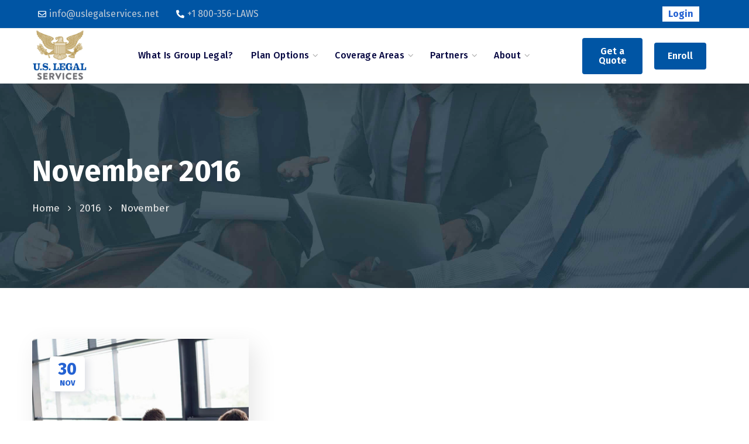

--- FILE ---
content_type: text/html; charset=UTF-8
request_url: https://uslegalservices.net/2016/11/
body_size: 37902
content:
<!DOCTYPE html>
<html dir="ltr" lang="en-US"
	prefix="og: https://ogp.me/ns#" >
<head>
    <meta http-equiv="Content-Type" content="text/html; charset=UTF-8">
    <meta name="viewport" content="width=device-width, initial-scale=1, maximum-scale=1">
    <meta http-equiv="X-UA-Compatible" content="IE=Edge">
    		<script type="text/javascript">
			window.flatStyles = window.flatStyles || ''

			window.lightspeedOptimizeStylesheet = function () {
				const currentStylesheet = document.querySelector( '.tcb-lightspeed-style:not([data-ls-optimized])' )

				if ( currentStylesheet ) {
					try {
						if ( currentStylesheet.sheet && currentStylesheet.sheet.cssRules ) {
							if ( window.flatStyles ) {
								if ( this.optimizing ) {
									setTimeout( window.lightspeedOptimizeStylesheet.bind( this ), 24 )
								} else {
									this.optimizing = true;

									let rulesIndex = 0;

									while ( rulesIndex < currentStylesheet.sheet.cssRules.length ) {
										const rule = currentStylesheet.sheet.cssRules[ rulesIndex ]
										/* remove rules that already exist in the page */
										if ( rule.type === CSSRule.STYLE_RULE && window.flatStyles.includes( `${rule.selectorText}{` ) ) {
											currentStylesheet.sheet.deleteRule( rulesIndex )
										} else {
											rulesIndex ++
										}
									}
									/* optimize, mark it such, move to the next file, append the styles we have until now */
									currentStylesheet.setAttribute( 'data-ls-optimized', '1' )

									window.flatStyles += currentStylesheet.innerHTML

									this.optimizing = false
								}
							} else {
								window.flatStyles = currentStylesheet.innerHTML
								currentStylesheet.setAttribute( 'data-ls-optimized', '1' )
							}
						}
					} catch ( error ) {
						console.warn( error )
					}

					if ( currentStylesheet.parentElement.tagName !== 'HEAD' ) {
						/* always make sure that those styles end up in the head */
						const stylesheetID = currentStylesheet.id;
						/**
						 * make sure that there is only one copy of the css
						 * e.g display CSS
						 */
						if ( ( ! stylesheetID || ( stylesheetID && ! document.querySelector( `head #${stylesheetID}` ) ) ) ) {
							document.head.prepend( currentStylesheet )
						} else {
							currentStylesheet.remove();
						}
					}
				}
			}

			window.lightspeedOptimizeFlat = function ( styleSheetElement ) {
				if ( document.querySelectorAll( 'link[href*="thrive_flat.css"]' ).length > 1 ) {
					/* disable this flat if we already have one */
					styleSheetElement.setAttribute( 'disabled', true )
				} else {
					/* if this is the first one, make sure he's in head */
					if ( styleSheetElement.parentElement.tagName !== 'HEAD' ) {
						document.head.append( styleSheetElement )
					}
				}
			}
		</script>
		<title>November, 2016 | U.S. Legal Services</title>
                        <script>
                            /* You can add more configuration options to webfontloader by previously defining the WebFontConfig with your options */
                            if ( typeof WebFontConfig === "undefined" ) {
                                WebFontConfig = new Object();
                            }
                            /* STL CUSTOM TYPOGRAPHY FIX */
                            WebFontConfig['google'] = {families: ['Fira+Sans:400,700,500,600,300,600,800,900', 'Poppins:700,700']};
                            /* \ STL CUSTOM TYPOGRAPHY FIX */

                            (function() {
                                var wf = document.createElement( 'script' );
                                wf.src = 'https://ajax.googleapis.com/ajax/libs/webfont/1.5.3/webfont.js';
                                wf.type = 'text/javascript';
                                wf.async = 'true';
                                var s = document.getElementsByTagName( 'script' )[0];
                                s.parentNode.insertBefore( wf, s );
                            })();
                        </script>
                        
		<!-- All in One SEO 4.4.2 - aioseo.com -->
		<meta name="robots" content="noindex, max-snippet:-1, max-image-preview:large, max-video-preview:-1" />
		<link rel="canonical" href="https://uslegalservices.net/2016/11/" />
		<meta name="generator" content="All in One SEO (AIOSEO) 4.4.2" />
		<meta name="google" content="nositelinkssearchbox" />
		<script type="application/ld+json" class="aioseo-schema">
			{"@context":"https:\/\/schema.org","@graph":[{"@type":"BreadcrumbList","@id":"https:\/\/uslegalservices.net\/2016\/11\/#breadcrumblist","itemListElement":[{"@type":"ListItem","@id":"https:\/\/uslegalservices.net\/#listItem","position":1,"item":{"@type":"WebPage","@id":"https:\/\/uslegalservices.net\/","name":"Home","description":"Legal issues arise on a daily basis. Rest easy knowing you are covered by our affordable and comprehensive legal plans that are accessible at any time, no matter what life throws your way.","url":"https:\/\/uslegalservices.net\/"},"nextItem":"https:\/\/uslegalservices.net\/2016\/#listItem"},{"@type":"ListItem","@id":"https:\/\/uslegalservices.net\/2016\/#listItem","position":2,"item":{"@type":"WebPage","@id":"https:\/\/uslegalservices.net\/2016\/","name":"2016","url":"https:\/\/uslegalservices.net\/2016\/"},"nextItem":"https:\/\/uslegalservices.net\/2016\/11\/#listItem","previousItem":"https:\/\/uslegalservices.net\/#listItem"},{"@type":"ListItem","@id":"https:\/\/uslegalservices.net\/2016\/11\/#listItem","position":3,"item":{"@type":"WebPage","@id":"https:\/\/uslegalservices.net\/2016\/11\/","name":"November, 2016","url":"https:\/\/uslegalservices.net\/2016\/11\/"},"previousItem":"https:\/\/uslegalservices.net\/2016\/#listItem"}]},{"@type":"CollectionPage","@id":"https:\/\/uslegalservices.net\/2016\/11\/#collectionpage","url":"https:\/\/uslegalservices.net\/2016\/11\/","name":"November, 2016 | U.S. Legal Services","inLanguage":"en-US","isPartOf":{"@id":"https:\/\/uslegalservices.net\/#website"},"breadcrumb":{"@id":"https:\/\/uslegalservices.net\/2016\/11\/#breadcrumblist"}},{"@type":"Organization","@id":"https:\/\/uslegalservices.net\/#organization","name":"U.S. Legal Services","url":"https:\/\/uslegalservices.net\/","logo":{"@type":"ImageObject","url":"https:\/\/uslegalservices.net\/wp-content\/uploads\/2019\/12\/usls_logo_color.jpg","@id":"https:\/\/uslegalservices.net\/#organizationLogo","width":945,"height":706,"caption":"USLS logo"},"image":{"@id":"https:\/\/uslegalservices.net\/#organizationLogo"}},{"@type":"WebSite","@id":"https:\/\/uslegalservices.net\/#website","url":"https:\/\/uslegalservices.net\/","name":"U.S. Legal Services","description":"Affordable legal coverage when you need it most","inLanguage":"en-US","publisher":{"@id":"https:\/\/uslegalservices.net\/#organization"}}]}
		</script>
		<!-- All in One SEO -->

<!-- Global site tag (gtag.js) - Google Analytics -->
<script async src="https://www.googletagmanager.com/gtag/js?id=G-KT9K70EY8V"></script>
<script>
  window.dataLayer = window.dataLayer || [];
  function gtag(){dataLayer.push(arguments);}
  gtag('js', new Date());

  gtag('config', 'G-KT9K70EY8V');
</script>




<style>
.center {
    margin: auto;
    width: 10%;
    padding: 10px;
}
</style>

<script type="text/javascript">
    var _ss = _ss || [];
    _ss.push(['_setDomain', 'https://koi-3QNMLF3RJC.marketingautomation.services/net']);
    _ss.push(['_setAccount', 'KOI-49ON9M1360']);
    _ss.push(['_trackPageView']);
(function() {
    var ss = document.createElement('script');
    ss.type = 'text/javascript'; ss.async = true;
    ss.src = ('https:' == document.location.protocol ? 'https://' : 'http://') + 'koi-3QNMLF3RJC.marketingautomation.services/client/ss.js?ver=2.4.0';
    var scr = document.getElementsByTagName('script')[0];
    scr.parentNode.insertBefore(ss, scr);
})();
</script>




<!-- Begin Inspectlet Asynchronous Code -->
<script type="text/javascript">
(function() {
window.__insp = window.__insp || [];
__insp.push(['wid', 714842357]);
var ldinsp = function(){
if(typeof window.__inspld != "undefined") return; window.__inspld = 1; var insp = document.createElement('script'); insp.type = 'text/javascript'; insp.async = true; insp.id = "inspsync"; insp.src = ('https:' == document.location.protocol ? 'https' : 'http') + '://cdn.inspectlet.com/inspectlet.js?wid=714842357&r=' + Math.floor(new Date().getTime()/3600000); var x = document.getElementsByTagName('script')[0]; x.parentNode.insertBefore(insp, x); };
setTimeout(ldinsp, 0);
})();
</script>
<!-- End Inspectlet Asynchronous Code -->

<link rel="alternate" type="application/rss+xml" title="U.S. Legal Services &raquo; Feed" href="https://uslegalservices.net/feed/" />
<link rel="alternate" type="application/rss+xml" title="U.S. Legal Services &raquo; Comments Feed" href="https://uslegalservices.net/comments/feed/" />
		<!-- This site uses the Google Analytics by MonsterInsights plugin v8.17 - Using Analytics tracking - https://www.monsterinsights.com/ -->
							<script src="//www.googletagmanager.com/gtag/js?id=G-KT9K70EY8V"  data-cfasync="false" data-wpfc-render="false" type="text/javascript" async></script>
			<script data-cfasync="false" data-wpfc-render="false" type="text/javascript">
				var mi_version = '8.17';
				var mi_track_user = true;
				var mi_no_track_reason = '';
				
								var disableStrs = [
										'ga-disable-G-KT9K70EY8V',
									];

				/* Function to detect opted out users */
				function __gtagTrackerIsOptedOut() {
					for (var index = 0; index < disableStrs.length; index++) {
						if (document.cookie.indexOf(disableStrs[index] + '=true') > -1) {
							return true;
						}
					}

					return false;
				}

				/* Disable tracking if the opt-out cookie exists. */
				if (__gtagTrackerIsOptedOut()) {
					for (var index = 0; index < disableStrs.length; index++) {
						window[disableStrs[index]] = true;
					}
				}

				/* Opt-out function */
				function __gtagTrackerOptout() {
					for (var index = 0; index < disableStrs.length; index++) {
						document.cookie = disableStrs[index] + '=true; expires=Thu, 31 Dec 2099 23:59:59 UTC; path=/';
						window[disableStrs[index]] = true;
					}
				}

				if ('undefined' === typeof gaOptout) {
					function gaOptout() {
						__gtagTrackerOptout();
					}
				}
								window.dataLayer = window.dataLayer || [];

				window.MonsterInsightsDualTracker = {
					helpers: {},
					trackers: {},
				};
				if (mi_track_user) {
					function __gtagDataLayer() {
						dataLayer.push(arguments);
					}

					function __gtagTracker(type, name, parameters) {
						if (!parameters) {
							parameters = {};
						}

						if (parameters.send_to) {
							__gtagDataLayer.apply(null, arguments);
							return;
						}

						if (type === 'event') {
														parameters.send_to = monsterinsights_frontend.v4_id;
							var hookName = name;
							if (typeof parameters['event_category'] !== 'undefined') {
								hookName = parameters['event_category'] + ':' + name;
							}

							if (typeof MonsterInsightsDualTracker.trackers[hookName] !== 'undefined') {
								MonsterInsightsDualTracker.trackers[hookName](parameters);
							} else {
								__gtagDataLayer('event', name, parameters);
							}
							
						} else {
							__gtagDataLayer.apply(null, arguments);
						}
					}

					__gtagTracker('js', new Date());
					__gtagTracker('set', {
						'developer_id.dZGIzZG': true,
											});
										__gtagTracker('config', 'G-KT9K70EY8V', {"forceSSL":"true","link_attribution":"true"} );
															window.gtag = __gtagTracker;										(function () {
						/* https://developers.google.com/analytics/devguides/collection/analyticsjs/ */
						/* ga and __gaTracker compatibility shim. */
						var noopfn = function () {
							return null;
						};
						var newtracker = function () {
							return new Tracker();
						};
						var Tracker = function () {
							return null;
						};
						var p = Tracker.prototype;
						p.get = noopfn;
						p.set = noopfn;
						p.send = function () {
							var args = Array.prototype.slice.call(arguments);
							args.unshift('send');
							__gaTracker.apply(null, args);
						};
						var __gaTracker = function () {
							var len = arguments.length;
							if (len === 0) {
								return;
							}
							var f = arguments[len - 1];
							if (typeof f !== 'object' || f === null || typeof f.hitCallback !== 'function') {
								if ('send' === arguments[0]) {
									var hitConverted, hitObject = false, action;
									if ('event' === arguments[1]) {
										if ('undefined' !== typeof arguments[3]) {
											hitObject = {
												'eventAction': arguments[3],
												'eventCategory': arguments[2],
												'eventLabel': arguments[4],
												'value': arguments[5] ? arguments[5] : 1,
											}
										}
									}
									if ('pageview' === arguments[1]) {
										if ('undefined' !== typeof arguments[2]) {
											hitObject = {
												'eventAction': 'page_view',
												'page_path': arguments[2],
											}
										}
									}
									if (typeof arguments[2] === 'object') {
										hitObject = arguments[2];
									}
									if (typeof arguments[5] === 'object') {
										Object.assign(hitObject, arguments[5]);
									}
									if ('undefined' !== typeof arguments[1].hitType) {
										hitObject = arguments[1];
										if ('pageview' === hitObject.hitType) {
											hitObject.eventAction = 'page_view';
										}
									}
									if (hitObject) {
										action = 'timing' === arguments[1].hitType ? 'timing_complete' : hitObject.eventAction;
										hitConverted = mapArgs(hitObject);
										__gtagTracker('event', action, hitConverted);
									}
								}
								return;
							}

							function mapArgs(args) {
								var arg, hit = {};
								var gaMap = {
									'eventCategory': 'event_category',
									'eventAction': 'event_action',
									'eventLabel': 'event_label',
									'eventValue': 'event_value',
									'nonInteraction': 'non_interaction',
									'timingCategory': 'event_category',
									'timingVar': 'name',
									'timingValue': 'value',
									'timingLabel': 'event_label',
									'page': 'page_path',
									'location': 'page_location',
									'title': 'page_title',
								};
								for (arg in args) {
																		if (!(!args.hasOwnProperty(arg) || !gaMap.hasOwnProperty(arg))) {
										hit[gaMap[arg]] = args[arg];
									} else {
										hit[arg] = args[arg];
									}
								}
								return hit;
							}

							try {
								f.hitCallback();
							} catch (ex) {
							}
						};
						__gaTracker.create = newtracker;
						__gaTracker.getByName = newtracker;
						__gaTracker.getAll = function () {
							return [];
						};
						__gaTracker.remove = noopfn;
						__gaTracker.loaded = true;
						window['__gaTracker'] = __gaTracker;
					})();
									} else {
										console.log("");
					(function () {
						function __gtagTracker() {
							return null;
						}

						window['__gtagTracker'] = __gtagTracker;
						window['gtag'] = __gtagTracker;
					})();
									}
			</script>
				<!-- / Google Analytics by MonsterInsights -->
		<script type="text/javascript">
window._wpemojiSettings = {"baseUrl":"https:\/\/s.w.org\/images\/core\/emoji\/14.0.0\/72x72\/","ext":".png","svgUrl":"https:\/\/s.w.org\/images\/core\/emoji\/14.0.0\/svg\/","svgExt":".svg","source":{"concatemoji":"https:\/\/uslegalservices.net\/wp-includes\/js\/wp-emoji-release.min.js?ver=6.2.8"}};
/*! This file is auto-generated */
!function(e,a,t){var n,r,o,i=a.createElement("canvas"),p=i.getContext&&i.getContext("2d");function s(e,t){p.clearRect(0,0,i.width,i.height),p.fillText(e,0,0);e=i.toDataURL();return p.clearRect(0,0,i.width,i.height),p.fillText(t,0,0),e===i.toDataURL()}function c(e){var t=a.createElement("script");t.src=e,t.defer=t.type="text/javascript",a.getElementsByTagName("head")[0].appendChild(t)}for(o=Array("flag","emoji"),t.supports={everything:!0,everythingExceptFlag:!0},r=0;r<o.length;r++)t.supports[o[r]]=function(e){if(p&&p.fillText)switch(p.textBaseline="top",p.font="600 32px Arial",e){case"flag":return s("\ud83c\udff3\ufe0f\u200d\u26a7\ufe0f","\ud83c\udff3\ufe0f\u200b\u26a7\ufe0f")?!1:!s("\ud83c\uddfa\ud83c\uddf3","\ud83c\uddfa\u200b\ud83c\uddf3")&&!s("\ud83c\udff4\udb40\udc67\udb40\udc62\udb40\udc65\udb40\udc6e\udb40\udc67\udb40\udc7f","\ud83c\udff4\u200b\udb40\udc67\u200b\udb40\udc62\u200b\udb40\udc65\u200b\udb40\udc6e\u200b\udb40\udc67\u200b\udb40\udc7f");case"emoji":return!s("\ud83e\udef1\ud83c\udffb\u200d\ud83e\udef2\ud83c\udfff","\ud83e\udef1\ud83c\udffb\u200b\ud83e\udef2\ud83c\udfff")}return!1}(o[r]),t.supports.everything=t.supports.everything&&t.supports[o[r]],"flag"!==o[r]&&(t.supports.everythingExceptFlag=t.supports.everythingExceptFlag&&t.supports[o[r]]);t.supports.everythingExceptFlag=t.supports.everythingExceptFlag&&!t.supports.flag,t.DOMReady=!1,t.readyCallback=function(){t.DOMReady=!0},t.supports.everything||(n=function(){t.readyCallback()},a.addEventListener?(a.addEventListener("DOMContentLoaded",n,!1),e.addEventListener("load",n,!1)):(e.attachEvent("onload",n),a.attachEvent("onreadystatechange",function(){"complete"===a.readyState&&t.readyCallback()})),(e=t.source||{}).concatemoji?c(e.concatemoji):e.wpemoji&&e.twemoji&&(c(e.twemoji),c(e.wpemoji)))}(window,document,window._wpemojiSettings);
</script>
<style type="text/css">
img.wp-smiley,
img.emoji {
	display: inline !important;
	border: none !important;
	box-shadow: none !important;
	height: 1em !important;
	width: 1em !important;
	margin: 0 0.07em !important;
	vertical-align: -0.1em !important;
	background: none !important;
	padding: 0 !important;
}
</style>
	<link rel='stylesheet' id='wp-block-library-css' href='https://uslegalservices.net/wp-includes/css/dist/block-library/style.min.css?ver=6.2.8' type='text/css' media='all' />
<link rel='stylesheet' id='classic-theme-styles-css' href='https://uslegalservices.net/wp-includes/css/classic-themes.min.css?ver=6.2.8' type='text/css' media='all' />
<style id='global-styles-inline-css' type='text/css'>
body{--wp--preset--color--black: #000000;--wp--preset--color--cyan-bluish-gray: #abb8c3;--wp--preset--color--white: #ffffff;--wp--preset--color--pale-pink: #f78da7;--wp--preset--color--vivid-red: #cf2e2e;--wp--preset--color--luminous-vivid-orange: #ff6900;--wp--preset--color--luminous-vivid-amber: #fcb900;--wp--preset--color--light-green-cyan: #7bdcb5;--wp--preset--color--vivid-green-cyan: #00d084;--wp--preset--color--pale-cyan-blue: #8ed1fc;--wp--preset--color--vivid-cyan-blue: #0693e3;--wp--preset--color--vivid-purple: #9b51e0;--wp--preset--gradient--vivid-cyan-blue-to-vivid-purple: linear-gradient(135deg,rgba(6,147,227,1) 0%,rgb(155,81,224) 100%);--wp--preset--gradient--light-green-cyan-to-vivid-green-cyan: linear-gradient(135deg,rgb(122,220,180) 0%,rgb(0,208,130) 100%);--wp--preset--gradient--luminous-vivid-amber-to-luminous-vivid-orange: linear-gradient(135deg,rgba(252,185,0,1) 0%,rgba(255,105,0,1) 100%);--wp--preset--gradient--luminous-vivid-orange-to-vivid-red: linear-gradient(135deg,rgba(255,105,0,1) 0%,rgb(207,46,46) 100%);--wp--preset--gradient--very-light-gray-to-cyan-bluish-gray: linear-gradient(135deg,rgb(238,238,238) 0%,rgb(169,184,195) 100%);--wp--preset--gradient--cool-to-warm-spectrum: linear-gradient(135deg,rgb(74,234,220) 0%,rgb(151,120,209) 20%,rgb(207,42,186) 40%,rgb(238,44,130) 60%,rgb(251,105,98) 80%,rgb(254,248,76) 100%);--wp--preset--gradient--blush-light-purple: linear-gradient(135deg,rgb(255,206,236) 0%,rgb(152,150,240) 100%);--wp--preset--gradient--blush-bordeaux: linear-gradient(135deg,rgb(254,205,165) 0%,rgb(254,45,45) 50%,rgb(107,0,62) 100%);--wp--preset--gradient--luminous-dusk: linear-gradient(135deg,rgb(255,203,112) 0%,rgb(199,81,192) 50%,rgb(65,88,208) 100%);--wp--preset--gradient--pale-ocean: linear-gradient(135deg,rgb(255,245,203) 0%,rgb(182,227,212) 50%,rgb(51,167,181) 100%);--wp--preset--gradient--electric-grass: linear-gradient(135deg,rgb(202,248,128) 0%,rgb(113,206,126) 100%);--wp--preset--gradient--midnight: linear-gradient(135deg,rgb(2,3,129) 0%,rgb(40,116,252) 100%);--wp--preset--duotone--dark-grayscale: url('#wp-duotone-dark-grayscale');--wp--preset--duotone--grayscale: url('#wp-duotone-grayscale');--wp--preset--duotone--purple-yellow: url('#wp-duotone-purple-yellow');--wp--preset--duotone--blue-red: url('#wp-duotone-blue-red');--wp--preset--duotone--midnight: url('#wp-duotone-midnight');--wp--preset--duotone--magenta-yellow: url('#wp-duotone-magenta-yellow');--wp--preset--duotone--purple-green: url('#wp-duotone-purple-green');--wp--preset--duotone--blue-orange: url('#wp-duotone-blue-orange');--wp--preset--font-size--small: 13px;--wp--preset--font-size--medium: 20px;--wp--preset--font-size--large: 36px;--wp--preset--font-size--x-large: 42px;--wp--preset--spacing--20: 0.44rem;--wp--preset--spacing--30: 0.67rem;--wp--preset--spacing--40: 1rem;--wp--preset--spacing--50: 1.5rem;--wp--preset--spacing--60: 2.25rem;--wp--preset--spacing--70: 3.38rem;--wp--preset--spacing--80: 5.06rem;--wp--preset--shadow--natural: 6px 6px 9px rgba(0, 0, 0, 0.2);--wp--preset--shadow--deep: 12px 12px 50px rgba(0, 0, 0, 0.4);--wp--preset--shadow--sharp: 6px 6px 0px rgba(0, 0, 0, 0.2);--wp--preset--shadow--outlined: 6px 6px 0px -3px rgba(255, 255, 255, 1), 6px 6px rgba(0, 0, 0, 1);--wp--preset--shadow--crisp: 6px 6px 0px rgba(0, 0, 0, 1);}:where(.is-layout-flex){gap: 0.5em;}body .is-layout-flow > .alignleft{float: left;margin-inline-start: 0;margin-inline-end: 2em;}body .is-layout-flow > .alignright{float: right;margin-inline-start: 2em;margin-inline-end: 0;}body .is-layout-flow > .aligncenter{margin-left: auto !important;margin-right: auto !important;}body .is-layout-constrained > .alignleft{float: left;margin-inline-start: 0;margin-inline-end: 2em;}body .is-layout-constrained > .alignright{float: right;margin-inline-start: 2em;margin-inline-end: 0;}body .is-layout-constrained > .aligncenter{margin-left: auto !important;margin-right: auto !important;}body .is-layout-constrained > :where(:not(.alignleft):not(.alignright):not(.alignfull)){max-width: var(--wp--style--global--content-size);margin-left: auto !important;margin-right: auto !important;}body .is-layout-constrained > .alignwide{max-width: var(--wp--style--global--wide-size);}body .is-layout-flex{display: flex;}body .is-layout-flex{flex-wrap: wrap;align-items: center;}body .is-layout-flex > *{margin: 0;}:where(.wp-block-columns.is-layout-flex){gap: 2em;}.has-black-color{color: var(--wp--preset--color--black) !important;}.has-cyan-bluish-gray-color{color: var(--wp--preset--color--cyan-bluish-gray) !important;}.has-white-color{color: var(--wp--preset--color--white) !important;}.has-pale-pink-color{color: var(--wp--preset--color--pale-pink) !important;}.has-vivid-red-color{color: var(--wp--preset--color--vivid-red) !important;}.has-luminous-vivid-orange-color{color: var(--wp--preset--color--luminous-vivid-orange) !important;}.has-luminous-vivid-amber-color{color: var(--wp--preset--color--luminous-vivid-amber) !important;}.has-light-green-cyan-color{color: var(--wp--preset--color--light-green-cyan) !important;}.has-vivid-green-cyan-color{color: var(--wp--preset--color--vivid-green-cyan) !important;}.has-pale-cyan-blue-color{color: var(--wp--preset--color--pale-cyan-blue) !important;}.has-vivid-cyan-blue-color{color: var(--wp--preset--color--vivid-cyan-blue) !important;}.has-vivid-purple-color{color: var(--wp--preset--color--vivid-purple) !important;}.has-black-background-color{background-color: var(--wp--preset--color--black) !important;}.has-cyan-bluish-gray-background-color{background-color: var(--wp--preset--color--cyan-bluish-gray) !important;}.has-white-background-color{background-color: var(--wp--preset--color--white) !important;}.has-pale-pink-background-color{background-color: var(--wp--preset--color--pale-pink) !important;}.has-vivid-red-background-color{background-color: var(--wp--preset--color--vivid-red) !important;}.has-luminous-vivid-orange-background-color{background-color: var(--wp--preset--color--luminous-vivid-orange) !important;}.has-luminous-vivid-amber-background-color{background-color: var(--wp--preset--color--luminous-vivid-amber) !important;}.has-light-green-cyan-background-color{background-color: var(--wp--preset--color--light-green-cyan) !important;}.has-vivid-green-cyan-background-color{background-color: var(--wp--preset--color--vivid-green-cyan) !important;}.has-pale-cyan-blue-background-color{background-color: var(--wp--preset--color--pale-cyan-blue) !important;}.has-vivid-cyan-blue-background-color{background-color: var(--wp--preset--color--vivid-cyan-blue) !important;}.has-vivid-purple-background-color{background-color: var(--wp--preset--color--vivid-purple) !important;}.has-black-border-color{border-color: var(--wp--preset--color--black) !important;}.has-cyan-bluish-gray-border-color{border-color: var(--wp--preset--color--cyan-bluish-gray) !important;}.has-white-border-color{border-color: var(--wp--preset--color--white) !important;}.has-pale-pink-border-color{border-color: var(--wp--preset--color--pale-pink) !important;}.has-vivid-red-border-color{border-color: var(--wp--preset--color--vivid-red) !important;}.has-luminous-vivid-orange-border-color{border-color: var(--wp--preset--color--luminous-vivid-orange) !important;}.has-luminous-vivid-amber-border-color{border-color: var(--wp--preset--color--luminous-vivid-amber) !important;}.has-light-green-cyan-border-color{border-color: var(--wp--preset--color--light-green-cyan) !important;}.has-vivid-green-cyan-border-color{border-color: var(--wp--preset--color--vivid-green-cyan) !important;}.has-pale-cyan-blue-border-color{border-color: var(--wp--preset--color--pale-cyan-blue) !important;}.has-vivid-cyan-blue-border-color{border-color: var(--wp--preset--color--vivid-cyan-blue) !important;}.has-vivid-purple-border-color{border-color: var(--wp--preset--color--vivid-purple) !important;}.has-vivid-cyan-blue-to-vivid-purple-gradient-background{background: var(--wp--preset--gradient--vivid-cyan-blue-to-vivid-purple) !important;}.has-light-green-cyan-to-vivid-green-cyan-gradient-background{background: var(--wp--preset--gradient--light-green-cyan-to-vivid-green-cyan) !important;}.has-luminous-vivid-amber-to-luminous-vivid-orange-gradient-background{background: var(--wp--preset--gradient--luminous-vivid-amber-to-luminous-vivid-orange) !important;}.has-luminous-vivid-orange-to-vivid-red-gradient-background{background: var(--wp--preset--gradient--luminous-vivid-orange-to-vivid-red) !important;}.has-very-light-gray-to-cyan-bluish-gray-gradient-background{background: var(--wp--preset--gradient--very-light-gray-to-cyan-bluish-gray) !important;}.has-cool-to-warm-spectrum-gradient-background{background: var(--wp--preset--gradient--cool-to-warm-spectrum) !important;}.has-blush-light-purple-gradient-background{background: var(--wp--preset--gradient--blush-light-purple) !important;}.has-blush-bordeaux-gradient-background{background: var(--wp--preset--gradient--blush-bordeaux) !important;}.has-luminous-dusk-gradient-background{background: var(--wp--preset--gradient--luminous-dusk) !important;}.has-pale-ocean-gradient-background{background: var(--wp--preset--gradient--pale-ocean) !important;}.has-electric-grass-gradient-background{background: var(--wp--preset--gradient--electric-grass) !important;}.has-midnight-gradient-background{background: var(--wp--preset--gradient--midnight) !important;}.has-small-font-size{font-size: var(--wp--preset--font-size--small) !important;}.has-medium-font-size{font-size: var(--wp--preset--font-size--medium) !important;}.has-large-font-size{font-size: var(--wp--preset--font-size--large) !important;}.has-x-large-font-size{font-size: var(--wp--preset--font-size--x-large) !important;}
.wp-block-navigation a:where(:not(.wp-element-button)){color: inherit;}
:where(.wp-block-columns.is-layout-flex){gap: 2em;}
.wp-block-pullquote{font-size: 1.5em;line-height: 1.6;}
</style>
<link rel='stylesheet' id='contact-form-7-css' href='https://uslegalservices.net/wp-content/plugins/contact-form-7/includes/css/styles.css?ver=5.7.7' type='text/css' media='all' />
<link rel='stylesheet' id='stl-parent-style-css' href='https://uslegalservices.net/wp-content/themes/assurena/style.css?ver=6.2.8' type='text/css' media='all' />
<link rel='stylesheet' id='assurena-default-style-css' href='https://uslegalservices.net/wp-content/themes/assurena-child/style.css?ver=6.2.8' type='text/css' media='all' />
<link rel='stylesheet' id='flaticon-css' href='https://uslegalservices.net/wp-content/themes/assurena/fonts/flaticon/flaticon.css?ver=6.2.8' type='text/css' media='all' />
<link rel='stylesheet' id='font-awesome-css' href='https://uslegalservices.net/wp-content/plugins/elementor/assets/lib/font-awesome/css/font-awesome.min.css?ver=4.7.0' type='text/css' media='all' />
<link rel='stylesheet' id='assurena-main-css' href='https://uslegalservices.net/wp-content/themes/assurena/css/main.css?ver=6.2.8' type='text/css' media='all' />
<style id='assurena-main-inline-css' type='text/css'>
body {font-family:Fira Sans;font-size:16px;line-height:1.875;font-weight:400;color:#616161;}input:not([type=checkbox]):not([type=submit]),select,textarea,label,blockquote cite,#comments .commentlist .comment_info .meta-wrapper *,.author-info_name,.meta-wrapper,.blog-post_info-wrap > .meta-wrapper *,.assurena_module_time_line_vertical .time_line-title,.isotope-filter a .number_filter,.author-widget_text,.portfolio__custom-meta span,.blog-post.format-quote .blog-post_quote-author,.stl_module_team .team-department,body .comment-form-cookies-consent > label,.widget_product_categories .post_count,.widget_meta .post_count,.widget_archive .post_count,.stl-accordion .stl-accordion_panel .stl-accordion_content,.stl-testimonials .stl-testimonials_name,.elementor-widget-stl-pricing-table .pricing_header .pricing_desc,.elementor-widget-stl-time-line-vertical .time_line-content .time_line-text,.stl-portfolio-single_wrapper .stl-portfolio-item_cats,.stl-working-hours .working-item .working-item_day,.stl-working-hours .working-item .working-item_hours {font-family:Fira Sans;}.elementor-widget-stl-time-line-vertical .time_line-content .time_line-text {font-weight:400;}.stl-tabs .stl-tabs_content-wrap .stl-tabs_content {font-family:Fira Sans;font-weight:400;}::placeholder,select,body .footer .select__field:before,.widget_rss .rssSummary,.header_search.search_standard .header_search-field .search-field,.search-no-results .page_404_wrapper .search-form .search-field,.post_meta-categories span,.post_meta-categories span:after,.assurena_module_message_box .message_content .message_text,.vc_wp_custommenu .menu .menu-item.current-menu-item > a,.blog-post.format-quote .blog-post_quote-author-pos,.assurena_module_testimonials .testimonials_quote,.recent-posts-widget .meta-wrapper a:hover,.vc_row .vc_toggle .vc_toggle_icon,.isotope-filter a,.stl_module_team .team-department,.stl-pricing_plan .pricing_price_wrap .pricing_desc {color:#616161;}.single_meta .single_info-share_social-wpapper > span.share_title,.single_info-share_social-wpapper > span {font-family:Fira Sans;color:#616161;}.assurena_module_title .external_link .button-read-more {line-height:1.875;}h1,h2,h3,h4,h5,h6,h1 span,h2 span,h3 span,h4 span,h5 span,h6 span,h1 a,h2 a,h3 a,h4 a,h5 a,h6 a,.blog-post_cats,.blog-posts .blog-post_title,.column1 .item_title a,.assurena_twitter .twitt_title,.tagcloud-wrapper .title_tags,.strip_template .strip-item a span,.single_team_page .team-single_speaches-info .speech-info_desc span,.shortcode_tab_item_title,.index_number,.primary-nav.footer-menu .menu-item a {font-family:Fira Sans;font-weight:700;}.theme-header-font,#comments .comment-reply-link,input[type="submit"],button,legend,.widget,.widget .widget-title,.widget_rss ul li .rss-date,.widget_categories a,.widget_product_categories a,.widget_meta a,.widget_archive a,.banner_404,.page_404_wrapper .assurena_404__link,.blog-post_text-bg,.author-info_content .author-info_name,.button-read-more,.countdown-section .countdown-amount,.comments-title .number-comments,.stl-button,.elementor-button,.stl-pricing_plan .pricing_currency,.stl-pricing_plan .pricing_price .price_decimal,.stl-pricing_plan .pricing_plan_wrap .pricing_price_wrap,.assurena_module_progress_bar .progress_label,.assurena_module_double_headings,.assurena_module_infobox .infobox_icon_container .infobox_icon_number,.assurena_module_testimonials .testimonials_item:before,.assurena_module_testimonials .testimonials_status,.assurena_module_counter .counter_title,.assurena_module_videobox .title,.assurena_module_progress_bar .progress_value,.assurena_module_progress_bar .progress_units,.assurena_module_counter .counter_value_wrapper,.assurena_module_counter .counter_value_placeholder,.assurena_module_ico_progress .progress_value_completed,.assurena_module_ico_progress .progress_value_min,.assurena_module_ico_progress .progress_value_max,.assurena_module_ico_progress .progress_point,.mashsb-count .counts,.mashsb-box .mashsb-buttons a .text,.prev-link,.next-link,.vc_row .vc_tta.vc_general.vc_tta-style-accordion_bordered .vc_tta-panel-title>a span,ul.recent-posts-widget li > .recent-posts-content .post_title,.heading_subtitle,.info_prev-link_wrapper a,.info_next-link_wrapper a,.single_team_page .team-single_speaches-info .speech-info_day,.single_team_page .team-info_wrapper .team-info_item,.single_team_page .team-info_wrapper .team-info_item h5,.portfolio__custom-meta h5,.portfolio__item-meta .post_cats,.stl-portfolio-item_cats,.isotope-filter a,body .comment-respond .comment-reply-title,.page-header_title,.assurena_module_services_2 .services_link,.assurena_module_testimonials.type_inline_top .testimonials_meta_wrap:after,.assurena_module_testimonials .testimonials_position,.assurena_module_services_4 .services_subtitle,[class|=dropcap],.elementor-drop-cap,.stl-countdown .countdown-section .countdown-period,.stl-testimonials .stl-testimonials_quote,ul.wp-block-archives.wp-block-archives-list li a,ul.wp-block-categories.wp-block-categories-list li a,ul.wp-block-categories.wp-block-categories-list li .post_count,ul.wp-block-latest-posts li a,.elementor-counter,.stl-counter .stl-counter_value-wrap,.stl-pricing_plan .pricing_highlighter.load_more_item,.load_more_wrapper .load_more_item,.assurena-post-navigation .meta-wrapper span,ul.recent-posts-widget .meta-wrapper span,.elementor-widget .stl-infobox .stl-infobox_subtitle,.single_meta .meta-wrapper,#comments .commentlist .comment_author_says {font-family:Fira Sans;}blockquote,.banner_404,.author-info_public,.stl-portfolio-single_item .tagcloud .tagcloud_desc,.stl_timetabs .timetabs_data .timetabs_item .item_time,.stl_timetabs .timetabs_data .timetabs_item .content-wrapper .item_title,.stl_timetabs .timetabs_headings .stl_tab,.stl-pricing_plan .pricing_content,.stl-portfolio-single_item .single_info-share_social-wpapper .share_title {font-family:Fira Sans;color:#2f3d48;}.stl-infobox_bg_title,.stl-background-text,.elementor-section.stl-add-background-text:before {font-family:Fira Sans;font-weight:700;}.theme-header-color,body .footer select option,button,h1,h2,h3,h4,h5,h6,h1 span,h2 span,h3 span,h4 span,h5 span,h6 span,h1 a,h2 a,h3 a,h4 a,h5 a,h6 a,.blog-style-hero .blog-post_title a,h3#reply-title a,.calendar_wrap tbody,.comment_author_says,.comment_author_says a,.search-field,.stl-pagination .page .current,.stl-pagination .page .prev,.stl-pagination .page .next,.stl-pagination .page-numbers:hover,.share_post-container .share_post,.tagcloud-wrapper .title_tags,.assurena_module_double_headings .heading_title,.assurena_module_testimonials .testimonials_item .testimonials_content_wrap .testimonials_name,.stl-pricing_plan .pricing_plan_wrap .pricing_content > ul > li > b,.assurena_module_social .soc_icon,.assurena_module_counter .counter_value_wrapper,.prev-link-info_wrapper,.next-link-info_wrapper,.item_title a,.assurena_module_counter .counter_value_wrapper,.stl_module_title.item_title .carousel_arrows a span:after,.stl_module_team.info_under_image .team-department,.stl-portfolio-item_wrapper .portfolio_link,.assurena_module_services_2 .services_link,ul.wp-block-archives.wp-block-archives-list li a,ul.wp-block-categories.wp-block-categories-list li a,ul.wp-block-latest-posts li a,.stl-pricing_plan .pricing_plan_wrap .pricing_price_wrap,.blog-style-hero .blog-post.format-standard .blog-post_title a,.blog-style-hero .blog-post.format-link .blog-post_title a,.blog-style-hero .blog-post.format-audio .blog-post_title a,.blog-style-hero .blog-post.format-quote .blog-post_title a,.stl-pagination .page-numbers,.stl-button.elementor-button,.stl-carousel .slick-arrow,.page_404_wrapper .search-form:after,.stl-portfolio-single_wrapper .portfolio__item-meta > span:after,.button-read-more,.stl-header-row-section_top a:hover,.header_search.search_standard .header_search-field .search-form:after {color:#2f3d48;}.author-widget_social a,.widget ul li,.widget ul li a,ul.recent-posts-widget .post_title a,.widget .widget-title .widget-title_wrapper,.widget_search .search-form:after,.widget_search .woocommerce-product-search:after,.widget_product_search .search-form:after,.widget_product_search .woocommerce-product-search:after,.widget_product_search .woocommerce-product-search:after,.widget .banner-widget_button,.share_social-wpapper .share_social-title{color:#2f3d48;}.widget_search .search-form:hover:after,.widget_search .woocommerce-product-search:hover:after,.widget_product_search .search-form:hover:after,.widget_product_search .woocommerce-product-search:hover:after,.assurena_banner-widget .banner-widget_link:hover ~ .banner-widget_button .button-read-more,.stl-theme-header .stl-button.elementor-button,.assurena_module_title .carousel_arrows a span,.page_404_wrapper .search-form:hover:after,.stl-pagination .page-numbers.current,.stl-accordion-services .stl-services_icon-wrap:before {background:#2f3d48;}.assurena_module_infobox.infobox_alignment_left.title_divider .infobox_title:before,.assurena_module_infobox.infobox_alignment_right.title_divider .infobox_title:before {background-color:#2f3d48;}.assurena_module_title .carousel_arrows a span:before,.stl-pagination .page-numbers:hover,.stl-pricing_plan .pricing_highlighter,.stl-carousel.pagination_circle_border .slick-dots li.slick-active button,.stl-carousel.pagination_square_border .slick-dots li.slick-active button {border-color:#2f3d48;}.stl-pricing_plan .pricing_header .pricing_title__shadow,.blog-post_media .bg-read-more,.blog-post.format-quote .blog-post_quote-text:before,.stl-infobox .stl-infobox_wrapper .stl-infobox_subtitle,.stl-striped-services .service-item_content .service-item_bg_text,.stl-services-8 .stl-services_bg_text {font-family:Poppins;font-weight:700;}#scroll_up {color:#ffffff;background-color:#2462D2;}#scroll_up:not(:empty):hover {color:#2462D2;background-color:#ffffff;}#scroll_up:not(:empty):hover {box-shadow:4px 5px 16px rgba(0,0,0,0.2);}.primary-nav>div>ul,.primary-nav>ul,.sitepress_container > .wpml-ls li,.primary-nav ul li.mega-menu-links > ul > li {font-family:Fira Sans;font-weight:500;line-height:30px;font-size:16px;}.primary-nav ul li ul,.wpml-ls,.sitepress_container > .wpml-ls ul ul li,.primary-nav ul li div.mega-menu-container {font-family:Fira Sans;font-weight:500;line-height:30px;font-size:16px;}.stl-theme-header .header_search-field,.primary-nav ul li ul,.primary-nav ul li div.mega-menu-container,.stl-theme-header .woo_mini_cart,.wpml-ls-legacy-dropdown .wpml-ls-current-language .wpml-ls-sub-menu {background-color:rgba(255,255,255,1);color:#333333;}.mobile_nav_wrapper,.stl-menu_outer,.stl-menu_outer .mobile-hamburger-close,.mobile_nav_wrapper .primary-nav ul li ul.sub-menu,.mobile_nav_wrapper .primary-nav ul li.mega-menu-links > ul.mega-menu > li > ul > li ul,.mobile_nav_wrapper .primary-nav ul li.mega-menu-links > ul.mega-menu > li > ul {background-color:rgba(47,61,72,1);color:#444444;}.mobile_nav_wrapper .stl-menu_overlay {background-color:rgba(255,255,255,0.3);}#side-panel .side-panel_sidebar .widget .widget-title .widget-title_wrapper {color:rgba(35,35,35,1);}.theme-primary-color,a,a:hover .stl-icon,.stl-icon:hover,body ol > li:before,button,button:focus,button:active,h3#reply-title a:hover,ul li:before,ul.assurena_check li:before,header.searсh-header .page-title span,#comments > h3 span,#comments .commentlist .comment_info .meta-wrapper .comment-edit-link,.author-info_social-wrapper,.blog-post_link:before,.blog-post_title i,.blog-style-standard .blog-post:hover .blog-post_wrapper .blog-post_meta_info .meta-wrapper span,.blog-post_link>.link_post:hover,.blog-post.format-standard.link .blog-post_title:before,.blog-post_title a:hover,.post_featured_bg .meta-wrapper a:hover,.blog-style-hero .blog-post_title a:hover,.tagcloud a,.calendar_wrap thead,.copyright a:hover,.comment_author_says a:hover,.assurena_submit_wrapper:hover > i,.assurena_custom_button i,.assurena_custom_text a,.assurena_twitter a,.load_more_works:hover,.header_search .header_search-button > i:hover,.header_search-field .search-form:after,.mc_form_inside #mc_signup_submit:hover,.share_link span.fa:hover,.share_post span.fa:hover,.share_post-container,.single_team_page .team-single_speaches-info .speech-info_desc span,.single_team_page .team-info_wrapper .team-info_item a:hover,.single-member-page .member-icon:hover,.single-member-page .team-link:hover,.single_team_page .team-single_speaches-info .speech-info_day,.single_team_page .team__icons a:hover,.team-icons .member-icon:hover,.vc_wp_custommenu .menu .menu-item.current-menu-item > a,.vc_wp_custommenu .menu .menu-item.current-menu-ancestor > a,.wpml-ls a:hover,.wpml-ls-legacy-dropdown .wpml-ls-current-language:hover > a,.wpml-ls-legacy-dropdown .wpml-ls-current-language a:hover,.single.related_posts .blog-post_title a:hover,.isotope-filter a:after,.single_type-1 .single_meta .post_author a:hover,.single_type-2 .single_meta .post_author a:hover,.meta-wrapper a:hover,.inside_image.sub_layer_animation .post_cats a,.inside_image.sub_layer_animation .post_cats span,ul.wp-block-archives.wp-block-archives-list li a:hover,ul.wp-block-categories.wp-block-categories-list li a:hover,ul.wp-block-categories.wp-block-categories-list li a:hover + .post_count,ul.wp-block-latest-posts li a:hover,.portfolio__custom-annotation .single_info-share_social-wpapper .share_link:hover .fa,.format-quote .blog-post_wrapper .blog-post_media_part:before ,.related_posts .meta-wrapper.post-meta-data .fa,.related_posts .meta-wrapper.post-meta-data .far,.related_posts .meta-wrapper.post-meta-data .post_author>a:hover,.related_posts .meta-wrapper.post-meta-data .post_cats a:hover,.related_posts .meta-wrapper.post-meta-data .comments_post>a:hover.elementor-element .meta-wrapper.post-meta-data .fa,.elementor-element .meta-wrapper.post-meta-data .far,.elementor-element .meta-wrapper.post-meta-data .post_author>a:hover,.elementor-element .meta-wrapper.post-meta-data .post_cats a:hover,.elementor-element .meta-wrapper.post-meta-data .comments_post>a:hover,.elementor-widget-stl-blog .meta-wrapper.post-meta-data >span > .fa,.post_date_grid{color:#2462D2;}.stl-portfolio-item_wrapper .portfolio_link-icon:hover,.stl-portfolio-item_cats,.stl-portfolio-single_wrapper .portfolio__item-meta span a:hover,.stl_module_team .team-department,.under_image .portfolio__item-title .title:hover a,.inside_image.sub_layer_animation .portfolio__item-meta,.stl-portfolio_container .stl-carousel.arrows_center_mode .slick-prev:hover:after,.stl-portfolio_container .stl-carousel.arrows_center_mode .slick-next:hover:after,.inside_image .portfolio__item-meta,.stl-portfolio-single_wrapper .stl-portfolio-item_cats a:hover,.stl_module_team .team-item_info .team__icons .team-icon a:hover,.stl-services-6 .stl-services_media-wrap .elementor-icon,.elementor-widget.divider_yes .stl-infobox_title:before {color:#2462D2;}.widget_rss ul li .rsswidget:hover,.widget_recent_entriesul li .post-date,.widget_meta ul li .post_count,.widget_archive ul li > a:before,.widget .widget-title .widget-title_wrapper:before,.widget_nav_menu .current-menu-ancestor > a,.widget_nav_menu .current-menu-item > a,s.widget_product_categories a:hover + .post_count,.widget_meta a:hover + .post_count,.widget_archive a:hover + .post_count,ul.recent-posts-widget li > .recent-posts-content .post_title a:hover,.recent-posts-widget .meta-wrapper a,.widget ul li a:hover,.widget.assurena_widget.assurena_banner-widget .banner-widget_text .tags_title:after,.author-widget_social a:hover,.widget.widget_recent_comments ul li span.comment-author-link a:hover,.isotope-filter a .number_filter {color:#2462D2;}header .header-link:hover,.hover_links a:hover {color:#2462D2 !important;}blockquote:before,ul li:before,ul.assurena_plus li:after,ul.assurena_plus li:before,ul.assurena_hyphen li:before,ul.assurena_dot li:before,#multiscroll-nav span,#multiscroll-nav li .active span,.dropcap-bg,.blog-post_wrapper:hover .button-read-more,.load_more_wrapper .load_more_item:hover,.single_team_page .team-title:before,.blog-style-hero .btn-read-more .blog-post-read-more,.blog-style-hero .blog-post .stl-video_popup,.blog-style-hero .blog-post .stl-video_popup .videobox_link,.assurena_module_double_headings .heading_title .heading_divider,.assurena_module_double_headings .heading_title .heading_divider:before,.assurena_module_double_headings .heading_title .heading_divider:after,.wpml-ls-legacy-dropdown .wpml-ls-sub-menu .wpml-ls-item a span:before,.stl-portfolio-item_wrapper .stl-portfolio-item_icon:hover,ul.wp-block-categories.wp-block-categories-list li a:hover:after,.wpcf7 .demo-1-form .wpcf7-submit,.assurena-post-navigation .back-nav_page:hover span,.slick-dots li button,.stl-carousel .slick-dots li button:before,.header_search.search_alt .header_search-field .header_search-close{background:#2462D2;}#comments > h3:after,mark,span.highlighter,.vc_wp_custommenu .menu .menu-item a:before,.header_search .header_search-field .header_search-button-wrapper,.header_search.search_mobile_menu .header_search-field .search-form:after,.stl-theme-header .stl-button.elementor-button,.sitepress_container > .wpml-ls ul ul li a:hover:after,.post_meta-categories span a,.blog-style-hero .blog-post-hero_wrapper .divider_post_info,.button__wrapper:hover:after,.calendar_wrap caption,.comment-reply-title:after,#comments .comment-reply-link,.assurena_module_title:after,.assurena_module_title .carousel_arrows a:hover span,.load_more_works,.mc_form_inside #mc_signup_submit,.stl-ellipsis span,.stl_module_title.item_title .carousel_arrows a:hover,.stl_module_team .team-meta_info .line,.single-team .single_team_page .team-info_item.team-department:before,.stl-portfolio_item_link:hover,.elementor-slick-slider .slick-slider .slick-prev:hover,.elementor-slick-slider .slick-slider .slick-next:hover,.elementor-slick-slider .slick-slider .slick-prev:focus,.elementor-slick-slider .slick-slider .slick-next:focus,.share_post-container .share_social-wpapper:before,.wpcf7-form .wpcf7-list-item input[type="radio"]:checked + span::after{background-color:#2462D2;}aside > .widget + .widget:before,.search__icon,.widget_meta ul li a:hover:after,.widget_archive ul li a:hover:after,.widget_product_categories ul li a:hover:before,.widget_archive ul li a:before,.widget.widget_categories ul li a:hover:before,.widget .calendar_wrap table td#today:before,.widget .calendar_wrap tbody td > a:before,.widget .counter_posts,.widget.widget_pages ul li a:before,.widget.widget_nav_menu ul li a:before,.widget_nav_menu .menu .menu-item:before,.widget_postshero .recent-posts-widget .post_cat a,.widget_meta ul li > a:before,.widget_archive ul li > a:before {background-color:#2462D2;}.blog-post_meta-date,button:hover,#comments .form-submit input[type="submit"],.wpcf7 .wpcf7-submit,.load_more_item:hover,.stl-carousel.navigation_offset_element .slick-prev:hover,.stl-carousel.navigation_offset_element .slick-next:hover,.assurena_module_demo_item .di_button a,.prev-link:hover,.next-link:hover,.wpcf7 .call_to_action_1 .stl_col-2 .wpcf7-submit:hover,.load_more_item,.coming-soon_form .wpcf7 .wpcf7-submit,form.post-password-form input[type='submit'],.page_404_wrapper .assurena_404__link {border-color:#2462D2;background:#2462D2;} .header_search,.blog-style-hero .format-no_featured .blog-post-hero_wrapper,.blog-style-hero .format-quote .blog-post-hero_wrapper,.blog-style-hero .format-audio .blog-post-hero_wrapper,.blog-style-hero .format-link .blog-post-hero_wrapper,.assurena_module_title .carousel_arrows a:hover span:before,.load_more_works,.author-info_social-link:after,.author-widget_social a span,.single_info-share_social-wpapper .share_link .share-icon_animation,.inside_image.offset_animation:before,.assurena_module_videobox .videobox_link,.assurena_module_products_special_cats .product_special_cats-image_wrap:before,.wpcf7 .call_to_action_1 .stl_col-2 .wpcf7-submit,.stl-portfolio_item_link,.blog-post.sticky-post .blog-post_wrapper,input:focus:not([type='checkbox']):not([type='submit']),select:focus,textarea:focus {border-color:#2462D2;}.theme-secondary-color,body .comment-respond .comment-form a,blockquote cite a,ul.assurena_check.secondary li:before,.blog-post_link:before,.blog-posts .blog-post_title > a:hover,.isotope-filter a:hover,.isotope-filter a.active,.stl_module_team .team-icon a,.assurena_widget > ul > li:before,ul.wp-block-archives.wp-block-archives-list li:before,.widget_categories ul li a:hover,.widget_product_categories ul li a:hover,.elementor-element .meta-wrapper.post-meta-data .post_date,.elementor-element .meta-wrapper.post-meta-data .post_author>a,.elementor-element .meta-wrapper.post-meta-data .post_cats a,.elementor-element .meta-wrapper.post-meta-data .comments_post>a,.related_posts .meta-wrapper.post-meta-data .post_date,.related_posts .meta-wrapper.post-meta-data .post_author>a,.related_posts .meta-wrapper.post-meta-data .post_cats a,.related_posts .meta-wrapper.post-meta-data .comments_post>a{color:#2F3D48;}.primary-nav > ul > li:hover > a,.primary-nav ul li ul .menu-item:hover > a,.primary-nav > ul .menu-item.current-menu-item > a,.primary-nav > ul .menu-item.current_page_item > a,.primary-nav > ul > li.current-menu-ancestor > a,.primary-nav > ul > li.current_page_ancestor > a,.primary-nav > ul > li.current-menu-parent > a,.primary-nav > ul > li.current_page_parent > a {color:#2F3D48;}.primary-nav ul li.mega-menu.mega-cat div.mega-menu-container ul.mega-menu.cats-horizontal > li.is-active > a,.wpcf7 .demo-1-form .wpcf7-submit:hover,#comments .comment-reply-link:hover {background:#2F3D48;}.widget .widget-title:before,ul.assurena_dot.secondary li:before,ul.assurena_hyphen.secondary li:before,ul.assurena_plus.secondary li:after,ul.assurena_plus.secondary li:before,span.highlighter.secondary,.search-button:hover + .search__icon,.stl-theme-header .lavalamp-object,.meta-wrapper * + *:before,.dropcap-bg.secondary,.post_meta-categories span a:hover,.prev-link_wrapper .image_prev.no_image [class|=text],.next-link_wrapper .image_next.no_image [class|=text],.stl_module_team .team__icons:hover .team__icons-plus,.stl_module_team .team__icons-plus:before,.stl_module_team .team__icons-plus:after,.load_more_wrapper .load_more_item,.elementor-slick-slider .slick-slider .slick-next,.elementor-slick-slider .slick-slider .slick-prev,.widget_categories ul li a:hover:after,.footer .wpcf7 .footer-submit:hover:before,.assurena_banner-widget .banner-widget_button .button-read-more,.footer .wpcf7 .footer-submit:hover:before,.widget_categories ul li:hover:before,.widget_product_categories ul li:hover:before {background:#2F3D48;}.page_404_wrapper .assurena_404__link:hover,form.post-password-form input[type='submit']:hover,#comments .form-submit input[type="submit"]:hover,.wpcf7 .wpcf7-submit:hover,.coming-soon_form .wpcf7 .wpcf7-submit:hover {background:#2F3D48;border-color:#2F3D48;}.load_more_wrapper .load_more_item {box-shadow:8px 9px 16px rgba(47,61,72,0.3);}.single_type-1 .blog-post-single-item .blog-post_content .post_meta-categories a,.single_type-2 .blog-post-single-item:not(.format-standard-image) .blog-post_content .post_meta-categories a,.stl-button.button-size-rd .button-content-wrapper,.dropcap-bg {box-shadow:4px 5px 16px rgba(36,98,210,0.4);}.inside_image .overlay:before,.inside_image.always_info_animation:hover .overlay:before {box-shadow:inset 0px 0px 0px 0px rgba(36,98,210,1);}.inside_image:hover .overlay:before,.inside_image.always_info_animation .overlay:before {box-shadow:inset 0px 0px 0px 10px rgba(36,98,210,1);}.stl-portfolio-item_wrapper .overlay {background:rgba(36,98,210,0.9);}.footer_top-area .widget.widget_archive ul li > a:hover,.footer_top-area .widget.widget_categories ul li > a:hover,.footer_top-area .widget.widget_pages ul li > a:hover,.footer_top-area .widget.widget_meta ul li > a:hover,.footer_top-area .widget.widget_recent_comments ul li > a:hover,.footer_top-area .widget.widget_recent_entries ul li > a:hover,.footer_top-area .widget.widget_nav_menu ul li > a:hover,.footer_top-area .widget.widget_stl_posts .recent-posts-widget li > .recent-posts-content .post_title a:hover{color:#2462D2;}.footer ul li:before{color:#2462D2;}.footer_top-area .widget-title,.footer_top-area .widget_rss ul li .rsswidget,.footer_top-area .widget.widget_pages ul li a,.footer_top-area .widget.widget_nav_menu ul li a,.footer_top-area .widget.widget_stl_posts .recent-posts-widget li > .recent-posts-content .post_title a,.footer_top-area .widget.widget_archive ul li > a,.footer_top-area .widget.widget_categories ul li > a,.footer_top-area .widget.widget_pages ul li > a,.footer_top-area .widget.widget_meta ul li > a,.footer_top-area .widget.widget_recent_comments ul li > a,.footer_top-area .widget.widget_recent_entries ul li > a,.footer_top-area .widget.widget_archive ul li:before,.footer_top-area .widget.widget_meta ul li:before,.footer_top-area .widget.widget_categories ul li:before,.footer_top-area strong,.footer_top-area h1,.footer_top-area h2,.footer_top-area h3,.footer_top-area h4,.footer_top-area h5,.footer_top-area h6 {color:#ffffff;}.footer_top-area {color:#ffffff;}.footer_top-area .widget.widget_archive ul li:after,.footer_top-area .widget.widget_pages ul li:after,.footer_top-area .widget.widget_meta ul li:after,.footer_top-area .widget.widget_recent_comments ul li:after,.footer_top-area .widget.widget_recent_entries ul li:after,.footer_top-area .widget.widget_nav_menu ul li:after,.footer_top-area .widget.widget_categories ul li:after {background-color:#ffffff;}.footer .copyright {color:#9f9f9f;}.footer .wpcf7 form > p:last-of-type:after {background-color:#2462D2;}body {background:#ffffff;}ol.commentlist:after {background:#ffffff;}h1,h1 a,h1 span {font-family:Fira Sans;font-weight:700;font-size:45px;line-height:55px;}h2,h2 a,h2 span {font-family:Fira Sans;font-weight:700;font-size:40px;line-height:50px;}h3,h3 a,h3 span {font-family:Fira Sans;font-weight:700;font-size:35px;line-height:45px;}h4,h4 a,h4 span {font-family:Fira Sans;font-weight:700;font-size:30px;line-height:40px;}h5,h5 a,h5 span {font-family:Fira Sans;font-weight:700;}h6,h6 a,h6 span {font-family:Fira Sans;font-weight:600;font-size:20px;line-height:32px;}@media only screen and (max-width:1200px) {.stl-theme-header{background-color:rgba(47,61,72,1) !important;color:#0a0a0a !important;}.hamburger-inner,.hamburger-inner:before,.hamburger-inner:after{background-color:#0a0a0a;}}@media only screen and (max-width:1200px) {.stl-theme-header .stl-mobile-header {display:block;}.stl-site-header,.stl-theme-header .primary-nav {display:none;}.elementor-editor-active .stl-theme-header .stl-site-header,.elementor-editor-active .stl-theme-header .primary-nav {display:block;}.stl-theme-header .mobile-hamburger-toggle {display:inline-block;}header.stl-theme-header .mobile_nav_wrapper .primary-nav {display:block;}.stl-theme-header .stl-sticky-header {display:none;}}@media only screen and (max-width:1200px) {body .stl-theme-header.header_overlap{position:relative;z-index:2;}}@media only screen and (max-width:1200px) {body .stl-theme-header,body .stl-theme-header.header_overlap{position:sticky;}.admin-bar .stl-theme-header{top:32px;}}@media only screen and (max-width:768px) {.page-header {padding-top:15px !important;padding-bottom:15px !important;height:400px !important;}.page-header_content .page-header_title {color:#ffffff !important;font-size:42px !important;line-height:48px !important;}.page-header_content .page-header_breadcrumbs {color:#e2e2e2 !important;font-size:16px !important;line-height:24px !important;}}.theme-gradient input[type="submit"],.rev_slider .rev-btn.gradient-button,body .widget .widget-title .widget-title_wrapper:before,.assurena_module_progress_bar .progress_bar,.assurena_module_testimonials.type_inline_top .testimonials_meta_wrap:after{background-color:#2462D2;}body.elementor-page main .stl-container.stl-content-sidebar,body.elementor-editor-active main .stl-container.stl-content-sidebar,body.elementor-editor-preview main .stl-container.stl-content-sidebar{max-width:1170px;margin-left:auto;margin-right:auto;}body.single main .stl-container{max-width:1170px;margin-left:auto;margin-right:auto;}
</style>
<link rel='stylesheet' id='swipebox-css' href='https://uslegalservices.net/wp-content/themes/assurena/js/swipebox/css/swipebox.min.css?ver=6.2.8' type='text/css' media='all' />
<link rel='stylesheet' id='elementor-frontend-css' href='https://uslegalservices.net/wp-content/plugins/elementor/assets/css/frontend-lite.min.css?ver=3.14.1' type='text/css' media='all' />
<link rel='stylesheet' id='elementor-post-772-css' href='https://uslegalservices.net/wp-content/uploads/elementor/css/post-772.css?ver=1738873811' type='text/css' media='all' />
<link rel='stylesheet' id='eael-general-css' href='https://uslegalservices.net/wp-content/plugins/essential-addons-for-elementor-lite/assets/front-end/css/view/general.min.css?ver=5.8.4' type='text/css' media='all' />
<script type='text/javascript' src='https://uslegalservices.net/wp-content/plugins/google-analytics-for-wordpress/assets/js/frontend-gtag.min.js?ver=8.17' id='monsterinsights-frontend-script-js'></script>
<script data-cfasync="false" data-wpfc-render="false" type="text/javascript" id='monsterinsights-frontend-script-js-extra'>/* <![CDATA[ */
var monsterinsights_frontend = {"js_events_tracking":"true","download_extensions":"doc,pdf,ppt,zip,xls,docx,pptx,xlsx","inbound_paths":"[{\"path\":\"\\\/go\\\/\",\"label\":\"affiliate\"},{\"path\":\"\\\/recommend\\\/\",\"label\":\"affiliate\"}]","home_url":"https:\/\/uslegalservices.net","hash_tracking":"false","v4_id":"G-KT9K70EY8V"};/* ]]> */
</script>
<script type='text/javascript' src='https://uslegalservices.net/wp-includes/js/jquery/jquery.min.js?ver=3.6.4' id='jquery-core-js'></script>
<script type='text/javascript' src='https://uslegalservices.net/wp-includes/js/jquery/jquery-migrate.min.js?ver=3.4.0' id='jquery-migrate-js'></script>
<script type='text/javascript' src='https://uslegalservices.net/wp-content/themes/assurena/js/swipebox/js/jquery.swipebox.min.js?ver=6.2.8' id='swipebox-js'></script>
<link rel="https://api.w.org/" href="https://uslegalservices.net/wp-json/" /><link rel="EditURI" type="application/rsd+xml" title="RSD" href="https://uslegalservices.net/xmlrpc.php?rsd" />
<link rel="wlwmanifest" type="application/wlwmanifest+xml" href="https://uslegalservices.net/wp-includes/wlwmanifest.xml" />
<meta name="generator" content="WordPress 6.2.8" />
<style>

.stl-mobile-header {
    background: #fff !important;
    color: #000 !important;
}
.hamburger-inner, .hamburger-inner:before, .hamburger-inner:after {
    background-color: #0157a6 !important;
    font-weight: 900;
}	
	@media screen and (max-width:768px){
		
		.mobile_nav_wrapper, .stl-menu_outer, .stl-menu_outer .mobile-hamburger-close, .mobile_nav_wrapper .primary-nav ul li ul.sub-menu, .mobile_nav_wrapper .primary-nav ul li.mega-menu-links > ul.mega-menu > li > ul > li ul, .mobile_nav_wrapper .primary-nav ul li.mega-menu-links > ul.mega-menu > li > ul {
    background-color: #fff !important;
    color: #000 !important;
}

		img.logo-mobile {
    max-width: 100px !important;
    height: auto !important;
}
		
		.header_search.search_alt {
    display: none !important;
}
		.header_search.search_mobile_menu {
    display: none !important;
}
		
	}
	
	
	.mobile-hamburger-close * {
    color: #000 !important;
}
	
	img.logo-mobile {
    max-width: 100px !important;
    height: auto !important;
}
	
	.row-footer div.elementor-col-25, .row-footer .elementor-column {
    width: 100% !important;
    padding: 15px !important;
}
	
	
	a.top-mobile-btn {
    color: #fff !important;
    display: block;
    padding-right: 6px;
    padding-left: 6px;
    background-color: #2462D2 !important;
    font-weight: bold;
    margin-top: 5px;
    border-radius: 6px;
    font-size: 16px;
}
	
	
	
</style>

<!-- Begin Inspectlet Asynchronous Code -->
<script type="text/javascript">
(function() {
window.__insp = window.__insp || [];
__insp.push(['wid', 714842357]);
var ldinsp = function(){
if(typeof window.__inspld != "undefined") return; window.__inspld = 1; var insp = document.createElement('script'); insp.type = 'text/javascript'; insp.async = true; insp.id = "inspsync"; insp.src = ('https:' == document.location.protocol ? 'https' : 'http') + '://cdn.inspectlet.com/inspectlet.js?wid=714842357&r=' + Math.floor(new Date().getTime()/3600000); var x = document.getElementsByTagName('script')[0]; x.parentNode.insertBefore(insp, x); };
setTimeout(ldinsp, 0);
})();
</script>
<!-- End Inspectlet Asynchronous Code --><style type="text/css" id="tve_global_variables">:root{--tcb-background-author-image:url(https://secure.gravatar.com/avatar/7e43f9ad88b30681068b76717de6164b?s=256&d=mm&r=g);--tcb-background-user-image:url();--tcb-background-featured-image-thumbnail:url(https://uslegalservices.net/wp-content/uploads/2016/11/voluntary-benefits-trend_reference.jpeg);}</style><meta name="generator" content="Elementor 3.14.1; features: e_dom_optimization, e_optimized_assets_loading, e_optimized_css_loading, e_font_icon_svg, a11y_improvements, additional_custom_breakpoints; settings: css_print_method-external, google_font-enabled, font_display-auto">
<meta name="generator" content="Powered by Slider Revolution 6.5.19 - responsive, Mobile-Friendly Slider Plugin for WordPress with comfortable drag and drop interface." />
<style type="text/css" id="thrive-default-styles"></style><link rel="icon" href="https://uslegalservices.net/wp-content/uploads/2022/08/cropped-USLS-Site-Icon-32x32.jpg" sizes="32x32" />
<link rel="icon" href="https://uslegalservices.net/wp-content/uploads/2022/08/cropped-USLS-Site-Icon-192x192.jpg" sizes="192x192" />
<link rel="apple-touch-icon" href="https://uslegalservices.net/wp-content/uploads/2022/08/cropped-USLS-Site-Icon-180x180.jpg" />
<meta name="msapplication-TileImage" content="https://uslegalservices.net/wp-content/uploads/2022/08/cropped-USLS-Site-Icon-270x270.jpg" />
<script>function setREVStartSize(e){
			//window.requestAnimationFrame(function() {
				window.RSIW = window.RSIW===undefined ? window.innerWidth : window.RSIW;
				window.RSIH = window.RSIH===undefined ? window.innerHeight : window.RSIH;
				try {
					var pw = document.getElementById(e.c).parentNode.offsetWidth,
						newh;
					pw = pw===0 || isNaN(pw) ? window.RSIW : pw;
					e.tabw = e.tabw===undefined ? 0 : parseInt(e.tabw);
					e.thumbw = e.thumbw===undefined ? 0 : parseInt(e.thumbw);
					e.tabh = e.tabh===undefined ? 0 : parseInt(e.tabh);
					e.thumbh = e.thumbh===undefined ? 0 : parseInt(e.thumbh);
					e.tabhide = e.tabhide===undefined ? 0 : parseInt(e.tabhide);
					e.thumbhide = e.thumbhide===undefined ? 0 : parseInt(e.thumbhide);
					e.mh = e.mh===undefined || e.mh=="" || e.mh==="auto" ? 0 : parseInt(e.mh,0);
					if(e.layout==="fullscreen" || e.l==="fullscreen")
						newh = Math.max(e.mh,window.RSIH);
					else{
						e.gw = Array.isArray(e.gw) ? e.gw : [e.gw];
						for (var i in e.rl) if (e.gw[i]===undefined || e.gw[i]===0) e.gw[i] = e.gw[i-1];
						e.gh = e.el===undefined || e.el==="" || (Array.isArray(e.el) && e.el.length==0)? e.gh : e.el;
						e.gh = Array.isArray(e.gh) ? e.gh : [e.gh];
						for (var i in e.rl) if (e.gh[i]===undefined || e.gh[i]===0) e.gh[i] = e.gh[i-1];
											
						var nl = new Array(e.rl.length),
							ix = 0,
							sl;
						e.tabw = e.tabhide>=pw ? 0 : e.tabw;
						e.thumbw = e.thumbhide>=pw ? 0 : e.thumbw;
						e.tabh = e.tabhide>=pw ? 0 : e.tabh;
						e.thumbh = e.thumbhide>=pw ? 0 : e.thumbh;
						for (var i in e.rl) nl[i] = e.rl[i]<window.RSIW ? 0 : e.rl[i];
						sl = nl[0];
						for (var i in nl) if (sl>nl[i] && nl[i]>0) { sl = nl[i]; ix=i;}
						var m = pw>(e.gw[ix]+e.tabw+e.thumbw) ? 1 : (pw-(e.tabw+e.thumbw)) / (e.gw[ix]);
						newh =  (e.gh[ix] * m) + (e.tabh + e.thumbh);
					}
					var el = document.getElementById(e.c);
					if (el!==null && el) el.style.height = newh+"px";
					el = document.getElementById(e.c+"_wrapper");
					if (el!==null && el) {
						el.style.height = newh+"px";
						el.style.display = "block";
					}
				} catch(e){
					console.log("Failure at Presize of Slider:" + e)
				}
			//});
		  };</script>
<style type="text/css" title="dynamic-css" class="options-output">#side-panel .side-panel_sidebar{padding-top:40px;padding-right:40px;padding-bottom:40px;padding-left:40px;}</style><script></script>	
</head>

<body class="archive date elementor-default elementor-kit-13232">


    
    <svg xmlns="http://www.w3.org/2000/svg" viewBox="0 0 0 0" width="0" height="0" focusable="false" role="none" style="visibility: hidden; position: absolute; left: -9999px; overflow: hidden;" ><defs><filter id="wp-duotone-dark-grayscale"><feColorMatrix color-interpolation-filters="sRGB" type="matrix" values=" .299 .587 .114 0 0 .299 .587 .114 0 0 .299 .587 .114 0 0 .299 .587 .114 0 0 " /><feComponentTransfer color-interpolation-filters="sRGB" ><feFuncR type="table" tableValues="0 0.49803921568627" /><feFuncG type="table" tableValues="0 0.49803921568627" /><feFuncB type="table" tableValues="0 0.49803921568627" /><feFuncA type="table" tableValues="1 1" /></feComponentTransfer><feComposite in2="SourceGraphic" operator="in" /></filter></defs></svg><svg xmlns="http://www.w3.org/2000/svg" viewBox="0 0 0 0" width="0" height="0" focusable="false" role="none" style="visibility: hidden; position: absolute; left: -9999px; overflow: hidden;" ><defs><filter id="wp-duotone-grayscale"><feColorMatrix color-interpolation-filters="sRGB" type="matrix" values=" .299 .587 .114 0 0 .299 .587 .114 0 0 .299 .587 .114 0 0 .299 .587 .114 0 0 " /><feComponentTransfer color-interpolation-filters="sRGB" ><feFuncR type="table" tableValues="0 1" /><feFuncG type="table" tableValues="0 1" /><feFuncB type="table" tableValues="0 1" /><feFuncA type="table" tableValues="1 1" /></feComponentTransfer><feComposite in2="SourceGraphic" operator="in" /></filter></defs></svg><svg xmlns="http://www.w3.org/2000/svg" viewBox="0 0 0 0" width="0" height="0" focusable="false" role="none" style="visibility: hidden; position: absolute; left: -9999px; overflow: hidden;" ><defs><filter id="wp-duotone-purple-yellow"><feColorMatrix color-interpolation-filters="sRGB" type="matrix" values=" .299 .587 .114 0 0 .299 .587 .114 0 0 .299 .587 .114 0 0 .299 .587 .114 0 0 " /><feComponentTransfer color-interpolation-filters="sRGB" ><feFuncR type="table" tableValues="0.54901960784314 0.98823529411765" /><feFuncG type="table" tableValues="0 1" /><feFuncB type="table" tableValues="0.71764705882353 0.25490196078431" /><feFuncA type="table" tableValues="1 1" /></feComponentTransfer><feComposite in2="SourceGraphic" operator="in" /></filter></defs></svg><svg xmlns="http://www.w3.org/2000/svg" viewBox="0 0 0 0" width="0" height="0" focusable="false" role="none" style="visibility: hidden; position: absolute; left: -9999px; overflow: hidden;" ><defs><filter id="wp-duotone-blue-red"><feColorMatrix color-interpolation-filters="sRGB" type="matrix" values=" .299 .587 .114 0 0 .299 .587 .114 0 0 .299 .587 .114 0 0 .299 .587 .114 0 0 " /><feComponentTransfer color-interpolation-filters="sRGB" ><feFuncR type="table" tableValues="0 1" /><feFuncG type="table" tableValues="0 0.27843137254902" /><feFuncB type="table" tableValues="0.5921568627451 0.27843137254902" /><feFuncA type="table" tableValues="1 1" /></feComponentTransfer><feComposite in2="SourceGraphic" operator="in" /></filter></defs></svg><svg xmlns="http://www.w3.org/2000/svg" viewBox="0 0 0 0" width="0" height="0" focusable="false" role="none" style="visibility: hidden; position: absolute; left: -9999px; overflow: hidden;" ><defs><filter id="wp-duotone-midnight"><feColorMatrix color-interpolation-filters="sRGB" type="matrix" values=" .299 .587 .114 0 0 .299 .587 .114 0 0 .299 .587 .114 0 0 .299 .587 .114 0 0 " /><feComponentTransfer color-interpolation-filters="sRGB" ><feFuncR type="table" tableValues="0 0" /><feFuncG type="table" tableValues="0 0.64705882352941" /><feFuncB type="table" tableValues="0 1" /><feFuncA type="table" tableValues="1 1" /></feComponentTransfer><feComposite in2="SourceGraphic" operator="in" /></filter></defs></svg><svg xmlns="http://www.w3.org/2000/svg" viewBox="0 0 0 0" width="0" height="0" focusable="false" role="none" style="visibility: hidden; position: absolute; left: -9999px; overflow: hidden;" ><defs><filter id="wp-duotone-magenta-yellow"><feColorMatrix color-interpolation-filters="sRGB" type="matrix" values=" .299 .587 .114 0 0 .299 .587 .114 0 0 .299 .587 .114 0 0 .299 .587 .114 0 0 " /><feComponentTransfer color-interpolation-filters="sRGB" ><feFuncR type="table" tableValues="0.78039215686275 1" /><feFuncG type="table" tableValues="0 0.94901960784314" /><feFuncB type="table" tableValues="0.35294117647059 0.47058823529412" /><feFuncA type="table" tableValues="1 1" /></feComponentTransfer><feComposite in2="SourceGraphic" operator="in" /></filter></defs></svg><svg xmlns="http://www.w3.org/2000/svg" viewBox="0 0 0 0" width="0" height="0" focusable="false" role="none" style="visibility: hidden; position: absolute; left: -9999px; overflow: hidden;" ><defs><filter id="wp-duotone-purple-green"><feColorMatrix color-interpolation-filters="sRGB" type="matrix" values=" .299 .587 .114 0 0 .299 .587 .114 0 0 .299 .587 .114 0 0 .299 .587 .114 0 0 " /><feComponentTransfer color-interpolation-filters="sRGB" ><feFuncR type="table" tableValues="0.65098039215686 0.40392156862745" /><feFuncG type="table" tableValues="0 1" /><feFuncB type="table" tableValues="0.44705882352941 0.4" /><feFuncA type="table" tableValues="1 1" /></feComponentTransfer><feComposite in2="SourceGraphic" operator="in" /></filter></defs></svg><svg xmlns="http://www.w3.org/2000/svg" viewBox="0 0 0 0" width="0" height="0" focusable="false" role="none" style="visibility: hidden; position: absolute; left: -9999px; overflow: hidden;" ><defs><filter id="wp-duotone-blue-orange"><feColorMatrix color-interpolation-filters="sRGB" type="matrix" values=" .299 .587 .114 0 0 .299 .587 .114 0 0 .299 .587 .114 0 0 .299 .587 .114 0 0 " /><feComponentTransfer color-interpolation-filters="sRGB" ><feFuncR type="table" tableValues="0.098039215686275 1" /><feFuncG type="table" tableValues="0 0.66274509803922" /><feFuncB type="table" tableValues="0.84705882352941 0.41960784313725" /><feFuncA type="table" tableValues="1 1" /></feComponentTransfer><feComposite in2="SourceGraphic" operator="in" /></filter></defs></svg><header class='stl-theme-header'><div class='stl-site-header mobile_header_custom'><div class='container-wrapper'>		<div data-elementor-type="wp-post" data-elementor-id="772" class="elementor elementor-772" data-elementor-post-type="header">
									<section class="elementor-section elementor-top-section elementor-element elementor-element-ca81a41 elementor-section-height-min-height elementor-section-content-middle elementor-section-boxed elementor-section-height-default elementor-section-items-middle" data-id="ca81a41" data-element_type="section" data-settings="{&quot;background_background&quot;:&quot;classic&quot;}">
						<div class="elementor-container elementor-column-gap-default">
					<div class="elementor-column elementor-col-50 elementor-top-column elementor-element elementor-element-8614790" data-id="8614790" data-element_type="column">
			<div class="elementor-widget-wrap elementor-element-populated">
								<div class="elementor-element elementor-element-7c03c0d elementor-widget__width-auto elementor-icon-list--layout-inline elementor-widget elementor-widget-stl-header-list-info" data-id="7c03c0d" data-element_type="widget" data-widget_type="stl-header-list-info.default">
				<div class="elementor-widget-container">
					<ul class="stl-header-list-info elementor-icon-list-items elementor-inline-items">
							<li class="elementor-icon-list-item" >
					<a href="mailto:info@uslegalservices.net">							<span class="stl-header-list-icon elementor-icon-list-icon">
								<svg aria-hidden="true" class="e-font-icon-svg e-far-envelope" viewBox="0 0 512 512" xmlns="http://www.w3.org/2000/svg"><path d="M464 64H48C21.49 64 0 85.49 0 112v288c0 26.51 21.49 48 48 48h416c26.51 0 48-21.49 48-48V112c0-26.51-21.49-48-48-48zm0 48v40.805c-22.422 18.259-58.168 46.651-134.587 106.49-16.841 13.247-50.201 45.072-73.413 44.701-23.208.375-56.579-31.459-73.413-44.701C106.18 199.465 70.425 171.067 48 152.805V112h416zM48 400V214.398c22.914 18.251 55.409 43.862 104.938 82.646 21.857 17.205 60.134 55.186 103.062 54.955 42.717.231 80.509-37.199 103.053-54.947 49.528-38.783 82.032-64.401 104.947-82.653V400H48z"></path></svg>							</span>
						
					<span class="stl-header-list-text elementor-icon-list-text">info@uslegalservices.net</span>
											</a>
									</li>
								<li class="elementor-icon-list-item" >
					<a href="tel:18003565297">							<span class="stl-header-list-icon elementor-icon-list-icon">
								<svg aria-hidden="true" class="e-font-icon-svg e-fas-phone-alt" viewBox="0 0 512 512" xmlns="http://www.w3.org/2000/svg"><path d="M497.39 361.8l-112-48a24 24 0 0 0-28 6.9l-49.6 60.6A370.66 370.66 0 0 1 130.6 204.11l60.6-49.6a23.94 23.94 0 0 0 6.9-28l-48-112A24.16 24.16 0 0 0 122.6.61l-104 24A24 24 0 0 0 0 48c0 256.5 207.9 464 464 464a24 24 0 0 0 23.4-18.6l24-104a24.29 24.29 0 0 0-14.01-27.6z"></path></svg>							</span>
						
					<span class="stl-header-list-text elementor-icon-list-text">+1 800-356-LAWS</span>
											</a>
									</li>
						</ul>
				</div>
				</div>
					</div>
		</div>
				<div class="elementor-column elementor-col-50 elementor-top-column elementor-element elementor-element-5b2b4d7" data-id="5b2b4d7" data-element_type="column">
			<div class="elementor-widget-wrap elementor-element-populated">
								<div class="elementor-element elementor-element-9420dec elementor-align-center elementor-widget__width-auto elementor-icon-list--layout-inline elementor-widget elementor-widget-stl-header-list-info" data-id="9420dec" data-element_type="widget" data-widget_type="stl-header-list-info.default">
				<div class="elementor-widget-container">
					<ul class="stl-header-list-info elementor-icon-list-items elementor-inline-items">
							<li class="elementor-icon-list-item" >
					<a href="/login">
					<span class="stl-header-list-text elementor-icon-list-text">Login</span>
											</a>
									</li>
						</ul>
				</div>
				</div>
					</div>
		</div>
							</div>
		</section>
				<section class="elementor-section elementor-top-section elementor-element elementor-element-51755ed elementor-section-stretched elementor-section-content-middle elementor-section-boxed elementor-section-height-default elementor-section-height-default" data-id="51755ed" data-element_type="section" data-settings="{&quot;stretch_section&quot;:&quot;section-stretched&quot;,&quot;background_background&quot;:&quot;classic&quot;}">
						<div class="elementor-container elementor-column-gap-no">
					<div class="elementor-column elementor-col-33 elementor-top-column elementor-element elementor-element-da5a8ab" data-id="da5a8ab" data-element_type="column">
			<div class="elementor-widget-wrap elementor-element-populated">
								<div class="elementor-element elementor-element-fcc6fe6 elementor-widget elementor-widget-stl-header-logo" data-id="fcc6fe6" data-element_type="widget" data-widget_type="stl-header-logo.default">
				<div class="elementor-widget-container">
			<div class='stl-logotype-container logo-mobile_enable'>
				<a href='https://uslegalservices.net/'>
												<img class="default_logo" src="http://www.uslegalservices.net/wp-content/uploads/2022/08/cropped-USLS-Site-Icon.jpg" alt="" >
							   
				</a>
			</div>
					</div>
				</div>
					</div>
		</div>
				<div class="elementor-column elementor-col-33 elementor-top-column elementor-element elementor-element-52673d7" data-id="52673d7" data-element_type="column">
			<div class="elementor-widget-wrap elementor-element-populated">
								<div class="elementor-element elementor-element-31222c0 elementor-widget__width-auto elementor-widget elementor-widget-stl-header-menu" data-id="31222c0" data-element_type="widget" data-widget_type="stl-header-menu.default">
				<div class="elementor-widget-container">
			<nav class='primary-nav'><ul id="menu-usl" class="menu"><li id="menu-item-14507" class="menu-item menu-item-type-custom menu-item-object-custom menu-item-14507"><a href="/what-is-group-legal"><span>What Is Group Legal?</span><i class="menu-item__plus"></i></a></li><li id="menu-item-14528" class="menu-item menu-item-type-custom menu-item-object-custom menu-item-has-children menu-item-14528"><a href="#"><span>Plan Options</span><i class="menu-item__plus"></i></a><ul class="sub-menu">	<li id="menu-item-14530" class="menu-item menu-item-type-custom menu-item-object-custom menu-item-14530"><a href="/family-defender"><span>Family Defender™</span><i class="menu-item__plus"></i></a></li>	<li id="menu-item-14529" class="menu-item menu-item-type-custom menu-item-object-custom menu-item-14529"><a href="/identity-defender"><span>Identity Defender™</span><i class="menu-item__plus"></i></a></li>	<li id="menu-item-14531" class="menu-item menu-item-type-custom menu-item-object-custom menu-item-14531"><a href="/transportation-plans"><span>Transportation Plans</span><i class="menu-item__plus"></i></a></li></ul>
</li><li id="menu-item-14508" class="menu-item menu-item-type-custom menu-item-object-custom menu-item-has-children menu-item-14508"><a href="/coverages"><span>Coverage Areas</span><i class="menu-item__plus"></i></a><ul class="sub-menu">	<li id="menu-item-14509" class="menu-item menu-item-type-custom menu-item-object-custom menu-item-14509"><a href="/adoption"><span>Adoption</span><i class="menu-item__plus"></i></a></li>	<li id="menu-item-14510" class="menu-item menu-item-type-custom menu-item-object-custom menu-item-14510"><a href="/advice-and-review-consultation/"><span>Advice &#038; Review/Consultation</span><i class="menu-item__plus"></i></a></li>	<li id="menu-item-14511" class="menu-item menu-item-type-custom menu-item-object-custom menu-item-14511"><a href="/bankruptcy"><span>Bankruptcy</span><i class="menu-item__plus"></i></a></li>	<li id="menu-item-14524" class="menu-item menu-item-type-custom menu-item-object-custom menu-item-14524"><a href="/business/"><span>Business</span><i class="menu-item__plus"></i></a></li>	<li id="menu-item-14525" class="menu-item menu-item-type-custom menu-item-object-custom menu-item-14525"><a href="/civil"><span>Civil</span><i class="menu-item__plus"></i></a></li>	<li id="menu-item-14526" class="menu-item menu-item-type-custom menu-item-object-custom menu-item-14526"><a href="/commercial-drivers/"><span>Commercial Drivers</span><i class="menu-item__plus"></i></a></li>	<li id="menu-item-14527" class="menu-item menu-item-type-custom menu-item-object-custom menu-item-14527"><a href="/criminal-law/"><span>Criminal Law</span><i class="menu-item__plus"></i></a></li>	<li id="menu-item-14543" class="menu-item menu-item-type-custom menu-item-object-custom menu-item-14543"><a href="/document-preparation-review/"><span>Document Preparation / Review</span><i class="menu-item__plus"></i></a></li>	<li id="menu-item-14542" class="menu-item menu-item-type-post_type menu-item-object-page menu-item-14542"><a href="https://uslegalservices.net/domestic-violence-or-civil-injunction/"><span>Domestic Violence or Civil Injunction</span><i class="menu-item__plus"></i></a></li>	<li id="menu-item-14541" class="menu-item menu-item-type-post_type menu-item-object-page menu-item-14541"><a href="https://uslegalservices.net/expungement/"><span>Expungement</span><i class="menu-item__plus"></i></a></li>	<li id="menu-item-15644" class="menu-item menu-item-type-post_type menu-item-object-page menu-item-15644"><a href="https://uslegalservices.net/financial-services-2/"><span>Financial Services</span><i class="menu-item__plus"></i></a></li>	<li id="menu-item-14540" class="menu-item menu-item-type-post_type menu-item-object-page menu-item-14540"><a href="https://uslegalservices.net/guardianship-conservatorship/"><span>Guardianship/Conservatorship</span><i class="menu-item__plus"></i></a></li>	<li id="menu-item-14521" class="menu-item menu-item-type-post_type menu-item-object-page menu-item-14521"><a href="https://uslegalservices.net/identity-theft/"><span>Identity Theft</span><i class="menu-item__plus"></i></a></li>	<li id="menu-item-14539" class="menu-item menu-item-type-post_type menu-item-object-page menu-item-14539"><a href="https://uslegalservices.net/immigration/"><span>Immigration</span><i class="menu-item__plus"></i></a></li>	<li id="menu-item-14538" class="menu-item menu-item-type-post_type menu-item-object-page menu-item-14538"><a href="https://uslegalservices.net/insurance/"><span>Insurance</span><i class="menu-item__plus"></i></a></li>	<li id="menu-item-14537" class="menu-item menu-item-type-post_type menu-item-object-page menu-item-14537"><a href="https://uslegalservices.net/landlord-tenant/"><span>Landlord/Tenant</span><i class="menu-item__plus"></i></a></li>	<li id="menu-item-14536" class="menu-item menu-item-type-post_type menu-item-object-page menu-item-14536"><a href="https://uslegalservices.net/marital-and-family/"><span>Marital and Family</span><i class="menu-item__plus"></i></a></li>	<li id="menu-item-14535" class="menu-item menu-item-type-post_type menu-item-object-page menu-item-14535"><a href="https://uslegalservices.net/personal-injury-and-wrongful-death/"><span>Personal Injury and Wrongful Death</span><i class="menu-item__plus"></i></a></li>	<li id="menu-item-14534" class="menu-item menu-item-type-post_type menu-item-object-page menu-item-14534"><a href="https://uslegalservices.net/probate/"><span>Probate</span><i class="menu-item__plus"></i></a></li>	<li id="menu-item-14533" class="menu-item menu-item-type-post_type menu-item-object-page menu-item-14533"><a href="https://uslegalservices.net/real-estate/"><span>Real Estate</span><i class="menu-item__plus"></i></a></li>	<li id="menu-item-14532" class="menu-item menu-item-type-post_type menu-item-object-page menu-item-14532"><a href="https://uslegalservices.net/traffic-violations/"><span>Traffic Violations</span><i class="menu-item__plus"></i></a></li>	<li id="menu-item-14523" class="menu-item menu-item-type-post_type menu-item-object-page menu-item-14523"><a href="https://uslegalservices.net/transportation-plans/"><span>Transportation Plans</span><i class="menu-item__plus"></i></a></li>	<li id="menu-item-14522" class="menu-item menu-item-type-post_type menu-item-object-page menu-item-14522"><a href="https://uslegalservices.net/wills-trusts/"><span>Wills &#038; Trusts</span><i class="menu-item__plus"></i></a></li></ul>
</li><li id="menu-item-14512" class="menu-item menu-item-type-custom menu-item-object-custom menu-item-has-children menu-item-14512"><a href="#"><span>Partners</span><i class="menu-item__plus"></i></a><ul class="sub-menu">	<li id="menu-item-14514" class="menu-item menu-item-type-custom menu-item-object-custom menu-item-14514"><a href="/attorney-partnership"><span>Attorneys</span><i class="menu-item__plus"></i></a></li>	<li id="menu-item-14515" class="menu-item menu-item-type-custom menu-item-object-custom menu-item-14515"><a href="/broker-partnership"><span>Brokers</span><i class="menu-item__plus"></i></a></li>	<li id="menu-item-14516" class="menu-item menu-item-type-custom menu-item-object-custom menu-item-14516"><a href="/employer-partnership"><span>Employers</span><i class="menu-item__plus"></i></a></li>	<li id="menu-item-14544" class="menu-item menu-item-type-custom menu-item-object-custom menu-item-14544"><a href="/transportation-employers"><span>Transportation Employers</span><i class="menu-item__plus"></i></a></li>	<li id="menu-item-14545" class="menu-item menu-item-type-custom menu-item-object-custom menu-item-14545"><a href="/login"><span>Partner Login</span><i class="menu-item__plus"></i></a></li></ul>
</li><li id="menu-item-15016" class="menu-item menu-item-type-post_type menu-item-object-page menu-item-has-children menu-item-15016"><a href="https://uslegalservices.net/about-usl/"><span>About</span><i class="menu-item__plus"></i></a><ul class="sub-menu">	<li id="menu-item-15017" class="menu-item menu-item-type-custom menu-item-object-custom menu-item-15017"><a href="/about-usl#mission"><span>Our Mission</span><i class="menu-item__plus"></i></a></li>	<li id="menu-item-15018" class="menu-item menu-item-type-custom menu-item-object-custom menu-item-15018"><a href="/about-usl#members"><span>Member Reviews</span><i class="menu-item__plus"></i></a></li>	<li id="menu-item-15019" class="menu-item menu-item-type-custom menu-item-object-custom menu-item-15019"><a href="/blog"><span>Blog</span><i class="menu-item__plus"></i></a></li>	<li id="menu-item-14519" class="menu-item menu-item-type-custom menu-item-object-custom menu-item-14519"><a href="/contact-us"><span>Contact</span><i class="menu-item__plus"></i></a></li></ul>
</li></ul></nav><div class="mobile-hamburger-toggle"><div class="hamburger-box"><div class="hamburger-inner"></div></div></div>		</div>
				</div>
				<section class="elementor-section elementor-inner-section elementor-element elementor-element-d06e7a3 elementor-section-boxed elementor-section-height-default elementor-section-height-default" data-id="d06e7a3" data-element_type="section">
						<div class="elementor-container elementor-column-gap-default">
					<div class="elementor-column elementor-col-100 elementor-inner-column elementor-element elementor-element-a544e3e" data-id="a544e3e" data-element_type="column">
			<div class="elementor-widget-wrap">
									</div>
		</div>
							</div>
		</section>
					</div>
		</div>
				<div class="elementor-column elementor-col-33 elementor-top-column elementor-element elementor-element-fd3c29c" data-id="fd3c29c" data-element_type="column" data-settings="{&quot;background_background&quot;:&quot;classic&quot;}">
			<div class="elementor-widget-wrap elementor-element-populated">
								<section class="elementor-section elementor-inner-section elementor-element elementor-element-83849b3 elementor-section-boxed elementor-section-height-default elementor-section-height-default" data-id="83849b3" data-element_type="section">
						<div class="elementor-container elementor-column-gap-default">
					<div class="elementor-column elementor-col-50 elementor-inner-column elementor-element elementor-element-f99fc1c" data-id="f99fc1c" data-element_type="column">
			<div class="elementor-widget-wrap elementor-element-populated">
								<div class="elementor-element elementor-element-48ef118 elementor-align-justify elementor-widget elementor-widget-stl-button" data-id="48ef118" data-element_type="widget" data-widget_type="stl-button.default">
				<div class="elementor-widget-container">
					<div class="elementor-button-wrapper elementor-button-icon">
			<a href="/contact-us" class="elementor-button-link stl-button elementor-button button-size-lg" role="button">				<div class="button-content-wrapper ">
										<span class="elementor-button-text">Get a Quote</span>
				</div>
				</a>
		</div>
				</div>
				</div>
					</div>
		</div>
				<div class="elementor-column elementor-col-50 elementor-inner-column elementor-element elementor-element-100a79a" data-id="100a79a" data-element_type="column">
			<div class="elementor-widget-wrap elementor-element-populated">
								<div class="elementor-element elementor-element-b94fc09 elementor-align-justify elementor-widget elementor-widget-stl-button" data-id="b94fc09" data-element_type="widget" data-widget_type="stl-button.default">
				<div class="elementor-widget-container">
					<div class="elementor-button-wrapper elementor-button-icon">
			<a href="/enroll" class="elementor-button-link stl-button elementor-button button-size-lg" role="button">				<div class="button-content-wrapper ">
										<span class="elementor-button-text">Enroll</span>
				</div>
				</a>
		</div>
				</div>
				</div>
					</div>
		</div>
							</div>
		</section>
					</div>
		</div>
							</div>
		</section>
							</div>
		</div></div><div class='stl-sticky-header stl-sticky-element' data-style="scroll_up"><div class='container-wrapper'>		<div data-elementor-type="wp-post" data-elementor-id="1551" class="elementor elementor-1551" data-elementor-post-type="header">
									<section class="elementor-section elementor-top-section elementor-element elementor-element-557c04a elementor-section-stretched elementor-section-content-middle elementor-section-boxed elementor-section-height-default elementor-section-height-default" data-id="557c04a" data-element_type="section" data-settings="{&quot;stretch_section&quot;:&quot;section-stretched&quot;,&quot;background_background&quot;:&quot;classic&quot;}">
						<div class="elementor-container elementor-column-gap-no">
					<div class="elementor-column elementor-col-25 elementor-top-column elementor-element elementor-element-bca7f64" data-id="bca7f64" data-element_type="column">
			<div class="elementor-widget-wrap elementor-element-populated">
								<div class="elementor-element elementor-element-588e196 elementor-widget elementor-widget-stl-header-logo" data-id="588e196" data-element_type="widget" data-widget_type="stl-header-logo.default">
				<div class="elementor-widget-container">
			<div class='stl-logotype-container logo-mobile_enable'>
				<a href='https://uslegalservices.net/'>
												<img class="default_logo" src="http://www.uslegalservices.net/wp-content/uploads/2022/08/cropped-USLS-Site-Icon.jpg" alt=""  style="height:80px;">
							   
				</a>
			</div>
					</div>
				</div>
					</div>
		</div>
				<div class="elementor-column elementor-col-25 elementor-top-column elementor-element elementor-element-6b49011" data-id="6b49011" data-element_type="column">
			<div class="elementor-widget-wrap elementor-element-populated">
								<div class="elementor-element elementor-element-f90c439 elementor-widget__width-auto elementor-widget elementor-widget-stl-header-menu" data-id="f90c439" data-element_type="widget" data-widget_type="stl-header-menu.default">
				<div class="elementor-widget-container">
			<nav class='primary-nav'><ul id="menu-usl-1" class="menu"><li class="menu-item menu-item-type-custom menu-item-object-custom menu-item-14507"><a href="/what-is-group-legal"><span>What Is Group Legal?</span><i class="menu-item__plus"></i></a></li><li class="menu-item menu-item-type-custom menu-item-object-custom menu-item-has-children menu-item-14528"><a href="#"><span>Plan Options</span><i class="menu-item__plus"></i></a><ul class="sub-menu">	<li class="menu-item menu-item-type-custom menu-item-object-custom menu-item-14530"><a href="/family-defender"><span>Family Defender™</span><i class="menu-item__plus"></i></a></li>	<li class="menu-item menu-item-type-custom menu-item-object-custom menu-item-14529"><a href="/identity-defender"><span>Identity Defender™</span><i class="menu-item__plus"></i></a></li>	<li class="menu-item menu-item-type-custom menu-item-object-custom menu-item-14531"><a href="/transportation-plans"><span>Transportation Plans</span><i class="menu-item__plus"></i></a></li></ul>
</li><li class="menu-item menu-item-type-custom menu-item-object-custom menu-item-has-children menu-item-14508"><a href="/coverages"><span>Coverage Areas</span><i class="menu-item__plus"></i></a><ul class="sub-menu">	<li class="menu-item menu-item-type-custom menu-item-object-custom menu-item-14509"><a href="/adoption"><span>Adoption</span><i class="menu-item__plus"></i></a></li>	<li class="menu-item menu-item-type-custom menu-item-object-custom menu-item-14510"><a href="/advice-and-review-consultation/"><span>Advice &#038; Review/Consultation</span><i class="menu-item__plus"></i></a></li>	<li class="menu-item menu-item-type-custom menu-item-object-custom menu-item-14511"><a href="/bankruptcy"><span>Bankruptcy</span><i class="menu-item__plus"></i></a></li>	<li class="menu-item menu-item-type-custom menu-item-object-custom menu-item-14524"><a href="/business/"><span>Business</span><i class="menu-item__plus"></i></a></li>	<li class="menu-item menu-item-type-custom menu-item-object-custom menu-item-14525"><a href="/civil"><span>Civil</span><i class="menu-item__plus"></i></a></li>	<li class="menu-item menu-item-type-custom menu-item-object-custom menu-item-14526"><a href="/commercial-drivers/"><span>Commercial Drivers</span><i class="menu-item__plus"></i></a></li>	<li class="menu-item menu-item-type-custom menu-item-object-custom menu-item-14527"><a href="/criminal-law/"><span>Criminal Law</span><i class="menu-item__plus"></i></a></li>	<li class="menu-item menu-item-type-custom menu-item-object-custom menu-item-14543"><a href="/document-preparation-review/"><span>Document Preparation / Review</span><i class="menu-item__plus"></i></a></li>	<li class="menu-item menu-item-type-post_type menu-item-object-page menu-item-14542"><a href="https://uslegalservices.net/domestic-violence-or-civil-injunction/"><span>Domestic Violence or Civil Injunction</span><i class="menu-item__plus"></i></a></li>	<li class="menu-item menu-item-type-post_type menu-item-object-page menu-item-14541"><a href="https://uslegalservices.net/expungement/"><span>Expungement</span><i class="menu-item__plus"></i></a></li>	<li class="menu-item menu-item-type-post_type menu-item-object-page menu-item-15644"><a href="https://uslegalservices.net/financial-services-2/"><span>Financial Services</span><i class="menu-item__plus"></i></a></li>	<li class="menu-item menu-item-type-post_type menu-item-object-page menu-item-14540"><a href="https://uslegalservices.net/guardianship-conservatorship/"><span>Guardianship/Conservatorship</span><i class="menu-item__plus"></i></a></li>	<li class="menu-item menu-item-type-post_type menu-item-object-page menu-item-14521"><a href="https://uslegalservices.net/identity-theft/"><span>Identity Theft</span><i class="menu-item__plus"></i></a></li>	<li class="menu-item menu-item-type-post_type menu-item-object-page menu-item-14539"><a href="https://uslegalservices.net/immigration/"><span>Immigration</span><i class="menu-item__plus"></i></a></li>	<li class="menu-item menu-item-type-post_type menu-item-object-page menu-item-14538"><a href="https://uslegalservices.net/insurance/"><span>Insurance</span><i class="menu-item__plus"></i></a></li>	<li class="menu-item menu-item-type-post_type menu-item-object-page menu-item-14537"><a href="https://uslegalservices.net/landlord-tenant/"><span>Landlord/Tenant</span><i class="menu-item__plus"></i></a></li>	<li class="menu-item menu-item-type-post_type menu-item-object-page menu-item-14536"><a href="https://uslegalservices.net/marital-and-family/"><span>Marital and Family</span><i class="menu-item__plus"></i></a></li>	<li class="menu-item menu-item-type-post_type menu-item-object-page menu-item-14535"><a href="https://uslegalservices.net/personal-injury-and-wrongful-death/"><span>Personal Injury and Wrongful Death</span><i class="menu-item__plus"></i></a></li>	<li class="menu-item menu-item-type-post_type menu-item-object-page menu-item-14534"><a href="https://uslegalservices.net/probate/"><span>Probate</span><i class="menu-item__plus"></i></a></li>	<li class="menu-item menu-item-type-post_type menu-item-object-page menu-item-14533"><a href="https://uslegalservices.net/real-estate/"><span>Real Estate</span><i class="menu-item__plus"></i></a></li>	<li class="menu-item menu-item-type-post_type menu-item-object-page menu-item-14532"><a href="https://uslegalservices.net/traffic-violations/"><span>Traffic Violations</span><i class="menu-item__plus"></i></a></li>	<li class="menu-item menu-item-type-post_type menu-item-object-page menu-item-14523"><a href="https://uslegalservices.net/transportation-plans/"><span>Transportation Plans</span><i class="menu-item__plus"></i></a></li>	<li class="menu-item menu-item-type-post_type menu-item-object-page menu-item-14522"><a href="https://uslegalservices.net/wills-trusts/"><span>Wills &#038; Trusts</span><i class="menu-item__plus"></i></a></li></ul>
</li><li class="menu-item menu-item-type-custom menu-item-object-custom menu-item-has-children menu-item-14512"><a href="#"><span>Partners</span><i class="menu-item__plus"></i></a><ul class="sub-menu">	<li class="menu-item menu-item-type-custom menu-item-object-custom menu-item-14514"><a href="/attorney-partnership"><span>Attorneys</span><i class="menu-item__plus"></i></a></li>	<li class="menu-item menu-item-type-custom menu-item-object-custom menu-item-14515"><a href="/broker-partnership"><span>Brokers</span><i class="menu-item__plus"></i></a></li>	<li class="menu-item menu-item-type-custom menu-item-object-custom menu-item-14516"><a href="/employer-partnership"><span>Employers</span><i class="menu-item__plus"></i></a></li>	<li class="menu-item menu-item-type-custom menu-item-object-custom menu-item-14544"><a href="/transportation-employers"><span>Transportation Employers</span><i class="menu-item__plus"></i></a></li>	<li class="menu-item menu-item-type-custom menu-item-object-custom menu-item-14545"><a href="/login"><span>Partner Login</span><i class="menu-item__plus"></i></a></li></ul>
</li><li class="menu-item menu-item-type-post_type menu-item-object-page menu-item-has-children menu-item-15016"><a href="https://uslegalservices.net/about-usl/"><span>About</span><i class="menu-item__plus"></i></a><ul class="sub-menu">	<li class="menu-item menu-item-type-custom menu-item-object-custom menu-item-15017"><a href="/about-usl#mission"><span>Our Mission</span><i class="menu-item__plus"></i></a></li>	<li class="menu-item menu-item-type-custom menu-item-object-custom menu-item-15018"><a href="/about-usl#members"><span>Member Reviews</span><i class="menu-item__plus"></i></a></li>	<li class="menu-item menu-item-type-custom menu-item-object-custom menu-item-15019"><a href="/blog"><span>Blog</span><i class="menu-item__plus"></i></a></li>	<li class="menu-item menu-item-type-custom menu-item-object-custom menu-item-14519"><a href="/contact-us"><span>Contact</span><i class="menu-item__plus"></i></a></li></ul>
</li></ul></nav><div class="mobile-hamburger-toggle"><div class="hamburger-box"><div class="hamburger-inner"></div></div></div>		</div>
				</div>
					</div>
		</div>
				<div class="elementor-column elementor-col-25 elementor-top-column elementor-element elementor-element-758ef80" data-id="758ef80" data-element_type="column" data-settings="{&quot;background_background&quot;:&quot;classic&quot;}">
			<div class="elementor-widget-wrap elementor-element-populated">
								<div class="elementor-element elementor-element-6bb1ffd elementor-align-center elementor-widget elementor-widget-stl-button" data-id="6bb1ffd" data-element_type="widget" data-widget_type="stl-button.default">
				<div class="elementor-widget-container">
					<div class="elementor-button-wrapper elementor-button-icon">
			<a href="/contact-us" class="elementor-button-link stl-button elementor-button button-size-lg" role="button">				<div class="button-content-wrapper ">
										<span class="elementor-button-text">Get a Quote</span>
				</div>
				</a>
		</div>
				</div>
				</div>
					</div>
		</div>
				<div class="elementor-column elementor-col-25 elementor-top-column elementor-element elementor-element-21f15e6" data-id="21f15e6" data-element_type="column" data-settings="{&quot;background_background&quot;:&quot;classic&quot;}">
			<div class="elementor-widget-wrap elementor-element-populated">
								<div class="elementor-element elementor-element-6c90bde elementor-align-center elementor-widget elementor-widget-stl-button" data-id="6c90bde" data-element_type="widget" data-widget_type="stl-button.default">
				<div class="elementor-widget-container">
					<div class="elementor-button-wrapper elementor-button-icon">
			<a href="/contact-us" class="elementor-button-link stl-button elementor-button button-size-lg" role="button">				<div class="button-content-wrapper ">
										<span class="elementor-button-text">Enroll</span>
				</div>
				</a>
		</div>
				</div>
				</div>
					</div>
		</div>
							</div>
		</section>
				<section class="elementor-section elementor-top-section elementor-element elementor-element-c99ac70 elementor-section-boxed elementor-section-height-default elementor-section-height-default" data-id="c99ac70" data-element_type="section">
						<div class="elementor-container elementor-column-gap-default">
					<div class="elementor-column elementor-col-100 elementor-top-column elementor-element elementor-element-ecaf10f" data-id="ecaf10f" data-element_type="column">
			<div class="elementor-widget-wrap">
									</div>
		</div>
							</div>
		</section>
							</div>
		</div></div><div class='stl-mobile-header stl-sticky-element' style="background-color: rgba(47,61,72,1);color: #0a0a0a;" data-style="standard"><div class='container-wrapper'><div class="stl-header-row stl-header-row-section"><div class="stl-container"><div class="stl-header-row_wrapper" style="height:100px;"><div class='position_left header_side'><div class='header_area_container'><nav class='primary-nav'  style="height:100px;"><ul id="menu-usl-2" class="menu"><li class="menu-item menu-item-type-custom menu-item-object-custom menu-item-14507"><a href="/what-is-group-legal"><span>What Is Group Legal?</span><i class="menu-item__plus"></i></a></li><li class="menu-item menu-item-type-custom menu-item-object-custom menu-item-has-children menu-item-14528"><a href="#"><span>Plan Options</span><i class="menu-item__plus"></i></a><ul class="sub-menu">	<li class="menu-item menu-item-type-custom menu-item-object-custom menu-item-14530"><a href="/family-defender"><span>Family Defender™</span><i class="menu-item__plus"></i></a></li>	<li class="menu-item menu-item-type-custom menu-item-object-custom menu-item-14529"><a href="/identity-defender"><span>Identity Defender™</span><i class="menu-item__plus"></i></a></li>	<li class="menu-item menu-item-type-custom menu-item-object-custom menu-item-14531"><a href="/transportation-plans"><span>Transportation Plans</span><i class="menu-item__plus"></i></a></li></ul>
</li><li class="menu-item menu-item-type-custom menu-item-object-custom menu-item-has-children menu-item-14508"><a href="/coverages"><span>Coverage Areas</span><i class="menu-item__plus"></i></a><ul class="sub-menu">	<li class="menu-item menu-item-type-custom menu-item-object-custom menu-item-14509"><a href="/adoption"><span>Adoption</span><i class="menu-item__plus"></i></a></li>	<li class="menu-item menu-item-type-custom menu-item-object-custom menu-item-14510"><a href="/advice-and-review-consultation/"><span>Advice &#038; Review/Consultation</span><i class="menu-item__plus"></i></a></li>	<li class="menu-item menu-item-type-custom menu-item-object-custom menu-item-14511"><a href="/bankruptcy"><span>Bankruptcy</span><i class="menu-item__plus"></i></a></li>	<li class="menu-item menu-item-type-custom menu-item-object-custom menu-item-14524"><a href="/business/"><span>Business</span><i class="menu-item__plus"></i></a></li>	<li class="menu-item menu-item-type-custom menu-item-object-custom menu-item-14525"><a href="/civil"><span>Civil</span><i class="menu-item__plus"></i></a></li>	<li class="menu-item menu-item-type-custom menu-item-object-custom menu-item-14526"><a href="/commercial-drivers/"><span>Commercial Drivers</span><i class="menu-item__plus"></i></a></li>	<li class="menu-item menu-item-type-custom menu-item-object-custom menu-item-14527"><a href="/criminal-law/"><span>Criminal Law</span><i class="menu-item__plus"></i></a></li>	<li class="menu-item menu-item-type-custom menu-item-object-custom menu-item-14543"><a href="/document-preparation-review/"><span>Document Preparation / Review</span><i class="menu-item__plus"></i></a></li>	<li class="menu-item menu-item-type-post_type menu-item-object-page menu-item-14542"><a href="https://uslegalservices.net/domestic-violence-or-civil-injunction/"><span>Domestic Violence or Civil Injunction</span><i class="menu-item__plus"></i></a></li>	<li class="menu-item menu-item-type-post_type menu-item-object-page menu-item-14541"><a href="https://uslegalservices.net/expungement/"><span>Expungement</span><i class="menu-item__plus"></i></a></li>	<li class="menu-item menu-item-type-post_type menu-item-object-page menu-item-15644"><a href="https://uslegalservices.net/financial-services-2/"><span>Financial Services</span><i class="menu-item__plus"></i></a></li>	<li class="menu-item menu-item-type-post_type menu-item-object-page menu-item-14540"><a href="https://uslegalservices.net/guardianship-conservatorship/"><span>Guardianship/Conservatorship</span><i class="menu-item__plus"></i></a></li>	<li class="menu-item menu-item-type-post_type menu-item-object-page menu-item-14521"><a href="https://uslegalservices.net/identity-theft/"><span>Identity Theft</span><i class="menu-item__plus"></i></a></li>	<li class="menu-item menu-item-type-post_type menu-item-object-page menu-item-14539"><a href="https://uslegalservices.net/immigration/"><span>Immigration</span><i class="menu-item__plus"></i></a></li>	<li class="menu-item menu-item-type-post_type menu-item-object-page menu-item-14538"><a href="https://uslegalservices.net/insurance/"><span>Insurance</span><i class="menu-item__plus"></i></a></li>	<li class="menu-item menu-item-type-post_type menu-item-object-page menu-item-14537"><a href="https://uslegalservices.net/landlord-tenant/"><span>Landlord/Tenant</span><i class="menu-item__plus"></i></a></li>	<li class="menu-item menu-item-type-post_type menu-item-object-page menu-item-14536"><a href="https://uslegalservices.net/marital-and-family/"><span>Marital and Family</span><i class="menu-item__plus"></i></a></li>	<li class="menu-item menu-item-type-post_type menu-item-object-page menu-item-14535"><a href="https://uslegalservices.net/personal-injury-and-wrongful-death/"><span>Personal Injury and Wrongful Death</span><i class="menu-item__plus"></i></a></li>	<li class="menu-item menu-item-type-post_type menu-item-object-page menu-item-14534"><a href="https://uslegalservices.net/probate/"><span>Probate</span><i class="menu-item__plus"></i></a></li>	<li class="menu-item menu-item-type-post_type menu-item-object-page menu-item-14533"><a href="https://uslegalservices.net/real-estate/"><span>Real Estate</span><i class="menu-item__plus"></i></a></li>	<li class="menu-item menu-item-type-post_type menu-item-object-page menu-item-14532"><a href="https://uslegalservices.net/traffic-violations/"><span>Traffic Violations</span><i class="menu-item__plus"></i></a></li>	<li class="menu-item menu-item-type-post_type menu-item-object-page menu-item-14523"><a href="https://uslegalservices.net/transportation-plans/"><span>Transportation Plans</span><i class="menu-item__plus"></i></a></li>	<li class="menu-item menu-item-type-post_type menu-item-object-page menu-item-14522"><a href="https://uslegalservices.net/wills-trusts/"><span>Wills &#038; Trusts</span><i class="menu-item__plus"></i></a></li></ul>
</li><li class="menu-item menu-item-type-custom menu-item-object-custom menu-item-has-children menu-item-14512"><a href="#"><span>Partners</span><i class="menu-item__plus"></i></a><ul class="sub-menu">	<li class="menu-item menu-item-type-custom menu-item-object-custom menu-item-14514"><a href="/attorney-partnership"><span>Attorneys</span><i class="menu-item__plus"></i></a></li>	<li class="menu-item menu-item-type-custom menu-item-object-custom menu-item-14515"><a href="/broker-partnership"><span>Brokers</span><i class="menu-item__plus"></i></a></li>	<li class="menu-item menu-item-type-custom menu-item-object-custom menu-item-14516"><a href="/employer-partnership"><span>Employers</span><i class="menu-item__plus"></i></a></li>	<li class="menu-item menu-item-type-custom menu-item-object-custom menu-item-14544"><a href="/transportation-employers"><span>Transportation Employers</span><i class="menu-item__plus"></i></a></li>	<li class="menu-item menu-item-type-custom menu-item-object-custom menu-item-14545"><a href="/login"><span>Partner Login</span><i class="menu-item__plus"></i></a></li></ul>
</li><li class="menu-item menu-item-type-post_type menu-item-object-page menu-item-has-children menu-item-15016"><a href="https://uslegalservices.net/about-usl/"><span>About</span><i class="menu-item__plus"></i></a><ul class="sub-menu">	<li class="menu-item menu-item-type-custom menu-item-object-custom menu-item-15017"><a href="/about-usl#mission"><span>Our Mission</span><i class="menu-item__plus"></i></a></li>	<li class="menu-item menu-item-type-custom menu-item-object-custom menu-item-15018"><a href="/about-usl#members"><span>Member Reviews</span><i class="menu-item__plus"></i></a></li>	<li class="menu-item menu-item-type-custom menu-item-object-custom menu-item-15019"><a href="/blog"><span>Blog</span><i class="menu-item__plus"></i></a></li>	<li class="menu-item menu-item-type-custom menu-item-object-custom menu-item-14519"><a href="/contact-us"><span>Contact</span><i class="menu-item__plus"></i></a></li></ul>
</li></ul></nav><div class="mobile-hamburger-toggle"><div class="hamburger-box"><div class="hamburger-inner"></div></div></div></div></div><div class='position_center header_side'><div class='header_area_container'><div class='stl-logotype-container logo-mobile_enable'>
				<a href='https://uslegalservices.net/'>
											<img class="logo-mobile" src="http://www.uslegalservices.net/wp-content/uploads/2019/12/usls_logo_color.jpg" alt="USLS logo"  style="height:45px;">
						   
				</a>
			</div>
			</div></div><div class='position_right header_side'><div class='header_area_container'><div class='mobile_header html1_editor header_render_editor header_render'><div class='wrapper'><a href="/login" class="top-mobile-btn">Login</a>
<a href="/enroll" class="top-mobile-btn">Enroll</a></div></div></div></div></div></div></div><div class='mobile_nav_wrapper' data-mobile-width='1200'><div class='container-wrapper'><div class='stl-menu_overlay'></div><div class='stl-menu_outer sub-menu-position_left' id='stl-perfect-container'><div class="stl-menu-outer_header"><div class="mobile-hamburger-close"><div class="mobile-hamburger-toggle"><div class="hamburger-box"><div class="hamburger-inner"></div></div></div></div></div><div class='stl-menu-outer_content'><div class='stl-logotype-container logo-mobile_enable'>
				<a href='https://uslegalservices.net/'>
											<img class="logo-mobile" src="http://www.uslegalservices.net/wp-content/uploads/2019/12/usls_logo_color.jpg" alt="USLS logo"  style="height:45px;">
						   
				</a>
			</div>
			<nav class='primary-nav'><ul id="menu-usl-3" class="menu"><li class="menu-item menu-item-type-custom menu-item-object-custom menu-item-14507"><a href="/what-is-group-legal"><span>What Is Group Legal?</span><i class="menu-item__plus"></i></a></li><li class="menu-item menu-item-type-custom menu-item-object-custom menu-item-has-children menu-item-14528"><a href="#"><span>Plan Options</span><i class="menu-item__plus"></i></a><ul class="sub-menu">	<li class="menu-item menu-item-type-custom menu-item-object-custom menu-item-14530"><a href="/family-defender"><span>Family Defender™</span><i class="menu-item__plus"></i></a></li>	<li class="menu-item menu-item-type-custom menu-item-object-custom menu-item-14529"><a href="/identity-defender"><span>Identity Defender™</span><i class="menu-item__plus"></i></a></li>	<li class="menu-item menu-item-type-custom menu-item-object-custom menu-item-14531"><a href="/transportation-plans"><span>Transportation Plans</span><i class="menu-item__plus"></i></a></li></ul>
</li><li class="menu-item menu-item-type-custom menu-item-object-custom menu-item-has-children menu-item-14508"><a href="/coverages"><span>Coverage Areas</span><i class="menu-item__plus"></i></a><ul class="sub-menu">	<li class="menu-item menu-item-type-custom menu-item-object-custom menu-item-14509"><a href="/adoption"><span>Adoption</span><i class="menu-item__plus"></i></a></li>	<li class="menu-item menu-item-type-custom menu-item-object-custom menu-item-14510"><a href="/advice-and-review-consultation/"><span>Advice &#038; Review/Consultation</span><i class="menu-item__plus"></i></a></li>	<li class="menu-item menu-item-type-custom menu-item-object-custom menu-item-14511"><a href="/bankruptcy"><span>Bankruptcy</span><i class="menu-item__plus"></i></a></li>	<li class="menu-item menu-item-type-custom menu-item-object-custom menu-item-14524"><a href="/business/"><span>Business</span><i class="menu-item__plus"></i></a></li>	<li class="menu-item menu-item-type-custom menu-item-object-custom menu-item-14525"><a href="/civil"><span>Civil</span><i class="menu-item__plus"></i></a></li>	<li class="menu-item menu-item-type-custom menu-item-object-custom menu-item-14526"><a href="/commercial-drivers/"><span>Commercial Drivers</span><i class="menu-item__plus"></i></a></li>	<li class="menu-item menu-item-type-custom menu-item-object-custom menu-item-14527"><a href="/criminal-law/"><span>Criminal Law</span><i class="menu-item__plus"></i></a></li>	<li class="menu-item menu-item-type-custom menu-item-object-custom menu-item-14543"><a href="/document-preparation-review/"><span>Document Preparation / Review</span><i class="menu-item__plus"></i></a></li>	<li class="menu-item menu-item-type-post_type menu-item-object-page menu-item-14542"><a href="https://uslegalservices.net/domestic-violence-or-civil-injunction/"><span>Domestic Violence or Civil Injunction</span><i class="menu-item__plus"></i></a></li>	<li class="menu-item menu-item-type-post_type menu-item-object-page menu-item-14541"><a href="https://uslegalservices.net/expungement/"><span>Expungement</span><i class="menu-item__plus"></i></a></li>	<li class="menu-item menu-item-type-post_type menu-item-object-page menu-item-15644"><a href="https://uslegalservices.net/financial-services-2/"><span>Financial Services</span><i class="menu-item__plus"></i></a></li>	<li class="menu-item menu-item-type-post_type menu-item-object-page menu-item-14540"><a href="https://uslegalservices.net/guardianship-conservatorship/"><span>Guardianship/Conservatorship</span><i class="menu-item__plus"></i></a></li>	<li class="menu-item menu-item-type-post_type menu-item-object-page menu-item-14521"><a href="https://uslegalservices.net/identity-theft/"><span>Identity Theft</span><i class="menu-item__plus"></i></a></li>	<li class="menu-item menu-item-type-post_type menu-item-object-page menu-item-14539"><a href="https://uslegalservices.net/immigration/"><span>Immigration</span><i class="menu-item__plus"></i></a></li>	<li class="menu-item menu-item-type-post_type menu-item-object-page menu-item-14538"><a href="https://uslegalservices.net/insurance/"><span>Insurance</span><i class="menu-item__plus"></i></a></li>	<li class="menu-item menu-item-type-post_type menu-item-object-page menu-item-14537"><a href="https://uslegalservices.net/landlord-tenant/"><span>Landlord/Tenant</span><i class="menu-item__plus"></i></a></li>	<li class="menu-item menu-item-type-post_type menu-item-object-page menu-item-14536"><a href="https://uslegalservices.net/marital-and-family/"><span>Marital and Family</span><i class="menu-item__plus"></i></a></li>	<li class="menu-item menu-item-type-post_type menu-item-object-page menu-item-14535"><a href="https://uslegalservices.net/personal-injury-and-wrongful-death/"><span>Personal Injury and Wrongful Death</span><i class="menu-item__plus"></i></a></li>	<li class="menu-item menu-item-type-post_type menu-item-object-page menu-item-14534"><a href="https://uslegalservices.net/probate/"><span>Probate</span><i class="menu-item__plus"></i></a></li>	<li class="menu-item menu-item-type-post_type menu-item-object-page menu-item-14533"><a href="https://uslegalservices.net/real-estate/"><span>Real Estate</span><i class="menu-item__plus"></i></a></li>	<li class="menu-item menu-item-type-post_type menu-item-object-page menu-item-14532"><a href="https://uslegalservices.net/traffic-violations/"><span>Traffic Violations</span><i class="menu-item__plus"></i></a></li>	<li class="menu-item menu-item-type-post_type menu-item-object-page menu-item-14523"><a href="https://uslegalservices.net/transportation-plans/"><span>Transportation Plans</span><i class="menu-item__plus"></i></a></li>	<li class="menu-item menu-item-type-post_type menu-item-object-page menu-item-14522"><a href="https://uslegalservices.net/wills-trusts/"><span>Wills &#038; Trusts</span><i class="menu-item__plus"></i></a></li></ul>
</li><li class="menu-item menu-item-type-custom menu-item-object-custom menu-item-has-children menu-item-14512"><a href="#"><span>Partners</span><i class="menu-item__plus"></i></a><ul class="sub-menu">	<li class="menu-item menu-item-type-custom menu-item-object-custom menu-item-14514"><a href="/attorney-partnership"><span>Attorneys</span><i class="menu-item__plus"></i></a></li>	<li class="menu-item menu-item-type-custom menu-item-object-custom menu-item-14515"><a href="/broker-partnership"><span>Brokers</span><i class="menu-item__plus"></i></a></li>	<li class="menu-item menu-item-type-custom menu-item-object-custom menu-item-14516"><a href="/employer-partnership"><span>Employers</span><i class="menu-item__plus"></i></a></li>	<li class="menu-item menu-item-type-custom menu-item-object-custom menu-item-14544"><a href="/transportation-employers"><span>Transportation Employers</span><i class="menu-item__plus"></i></a></li>	<li class="menu-item menu-item-type-custom menu-item-object-custom menu-item-14545"><a href="/login"><span>Partner Login</span><i class="menu-item__plus"></i></a></li></ul>
</li><li class="menu-item menu-item-type-post_type menu-item-object-page menu-item-has-children menu-item-15016"><a href="https://uslegalservices.net/about-usl/"><span>About</span><i class="menu-item__plus"></i></a><ul class="sub-menu">	<li class="menu-item menu-item-type-custom menu-item-object-custom menu-item-15017"><a href="/about-usl#mission"><span>Our Mission</span><i class="menu-item__plus"></i></a></li>	<li class="menu-item menu-item-type-custom menu-item-object-custom menu-item-15018"><a href="/about-usl#members"><span>Member Reviews</span><i class="menu-item__plus"></i></a></li>	<li class="menu-item menu-item-type-custom menu-item-object-custom menu-item-15019"><a href="/blog"><span>Blog</span><i class="menu-item__plus"></i></a></li>	<li class="menu-item menu-item-type-custom menu-item-object-custom menu-item-14519"><a href="/contact-us"><span>Contact</span><i class="menu-item__plus"></i></a></li></ul>
</li></ul></nav></div></div></div></div></div></div></header><div class="side-panel_overlay"></div><section id="side-panel" class="side-panel_widgets side-panel_position_right" style="background-color: rgba(255,255,255,1);color: rgba(204,204,204,1);width: 400px;text-align: left;"><a href="#" class="side-panel_close" style="background-color: rgba(36,98,210,1);color: rgba(255,255,255,1);"><span class="side-panel_close_icon"><span></span><span></span><span></span></span></a><div class="side-panel_sidebar" style=" padding-top:40px; padding-bottom:40px; padding-left:40px; padding-right:40px;">		<div data-elementor-type="wp-post" data-elementor-id="3577" class="elementor elementor-3577" data-elementor-post-type="side_panel">
									<section class="elementor-section elementor-top-section elementor-element elementor-element-bdf4738 elementor-section-boxed elementor-section-height-default elementor-section-height-default" data-id="bdf4738" data-element_type="section">
						<div class="elementor-container elementor-column-gap-default">
					<div class="elementor-column elementor-col-100 elementor-top-column elementor-element elementor-element-fb946c4" data-id="fb946c4" data-element_type="column">
			<div class="elementor-widget-wrap elementor-element-populated">
								<div class="elementor-element elementor-element-c76f9a7 elementor-widget elementor-widget-stl-header-logo" data-id="c76f9a7" data-element_type="widget" data-widget_type="stl-header-logo.default">
				<div class="elementor-widget-container">
			<div class='stl-logotype-container logo-mobile_enable'>
				<a href='https://uslegalservices.net/'>
												<img class="default_logo" src="http://www.uslegalservices.net/wp-content/uploads/2020/10/assurena-dark.png" alt=""  style="height:40px;">
							   
				</a>
			</div>
					</div>
				</div>
				<div class="elementor-element elementor-element-4a91c63 elementor-widget elementor-widget-text-editor" data-id="4a91c63" data-element_type="widget" data-widget_type="text-editor.default">
				<div class="elementor-widget-container">
			<style>/*! elementor - v3.14.0 - 26-06-2023 */
.elementor-widget-text-editor.elementor-drop-cap-view-stacked .elementor-drop-cap{background-color:#69727d;color:#fff}.elementor-widget-text-editor.elementor-drop-cap-view-framed .elementor-drop-cap{color:#69727d;border:3px solid;background-color:transparent}.elementor-widget-text-editor:not(.elementor-drop-cap-view-default) .elementor-drop-cap{margin-top:8px}.elementor-widget-text-editor:not(.elementor-drop-cap-view-default) .elementor-drop-cap-letter{width:1em;height:1em}.elementor-widget-text-editor .elementor-drop-cap{float:left;text-align:center;line-height:1;font-size:50px}.elementor-widget-text-editor .elementor-drop-cap-letter{display:inline-block}</style>				Assurena Insurance Agency is an independent insurance brokerage agency that carries some of the best coverage options in the entire New USA.						</div>
				</div>
				<div class="elementor-element elementor-element-a9a4f5e elementor-widget elementor-widget-heading" data-id="a9a4f5e" data-element_type="widget" data-widget_type="heading.default">
				<div class="elementor-widget-container">
			<style>/*! elementor - v3.14.0 - 26-06-2023 */
.elementor-heading-title{padding:0;margin:0;line-height:1}.elementor-widget-heading .elementor-heading-title[class*=elementor-size-]>a{color:inherit;font-size:inherit;line-height:inherit}.elementor-widget-heading .elementor-heading-title.elementor-size-small{font-size:15px}.elementor-widget-heading .elementor-heading-title.elementor-size-medium{font-size:19px}.elementor-widget-heading .elementor-heading-title.elementor-size-large{font-size:29px}.elementor-widget-heading .elementor-heading-title.elementor-size-xl{font-size:39px}.elementor-widget-heading .elementor-heading-title.elementor-size-xxl{font-size:59px}</style><h3 class="elementor-heading-title elementor-size-default">Our Contacts</h3>		</div>
				</div>
				<div class="elementor-element elementor-element-c3a7a10 elementor-position-left elementor-widget-icon-box stl-icon-box elementor-view-default aleft elementor-widget elementor-widget-stl-info-box" data-id="c3a7a10" data-element_type="widget" data-widget_type="stl-info-box.default">
				<div class="elementor-widget-container">
			<div class="stl-infobox"><div class="stl-infobox_wrapper elementor-icon-box-wrapper"><div class="stl-infobox-icon_wrapper elementor-icon-box-icon"><div class="stl-infobox-icon_container"><span class="stl-icon elementor-icon elementor-animation-" ><i class="icon flaticon-pin"></i></span></div></div><div class="stl-infobox-content_wrapper elementor-icon-box-content"><div class="stl-infobox-title_wrapper"></div><div class="stl-infobox_content">88 Centre Street North,<br>Toronto L4W 1C9</div></div></div></div>		</div>
				</div>
				<div class="elementor-element elementor-element-5b5e873 elementor-position-left elementor-widget-icon-box stl-icon-box elementor-view-default aleft elementor-widget elementor-widget-stl-info-box" data-id="5b5e873" data-element_type="widget" data-widget_type="stl-info-box.default">
				<div class="elementor-widget-container">
			<div class="stl-infobox"><div class="stl-infobox_wrapper elementor-icon-box-wrapper"><div class="stl-infobox-icon_wrapper elementor-icon-box-icon"><div class="stl-infobox-icon_container"><span class="stl-icon elementor-icon elementor-animation-" ><i class="icon flaticon-chat-1"></i></span></div></div><div class="stl-infobox-content_wrapper elementor-icon-box-content"><div class="stl-infobox-title_wrapper"></div><div class="stl-infobox_content">advisor@assurena.com
admin@assurena.com</div></div></div></div>		</div>
				</div>
				<div class="elementor-element elementor-element-57ff2e8 elementor-position-left elementor-widget-icon-box stl-icon-box elementor-view-default aleft elementor-widget elementor-widget-stl-info-box" data-id="57ff2e8" data-element_type="widget" data-widget_type="stl-info-box.default">
				<div class="elementor-widget-container">
			<div class="stl-infobox"><div class="stl-infobox_wrapper elementor-icon-box-wrapper"><div class="stl-infobox-icon_wrapper elementor-icon-box-icon"><div class="stl-infobox-icon_container"><span class="stl-icon elementor-icon elementor-animation-" ><i class="icon flaticon-smartphone"></i></span></div></div><div class="stl-infobox-content_wrapper elementor-icon-box-content"><div class="stl-infobox-title_wrapper"></div><div class="stl-infobox_content">+1 (419)-507-0468<br>
+1 (213)-345-0468</div></div></div></div>		</div>
				</div>
				<div class="elementor-element elementor-element-d31b4a0 elementor-widget elementor-widget-heading" data-id="d31b4a0" data-element_type="widget" data-widget_type="heading.default">
				<div class="elementor-widget-container">
			<h3 class="elementor-heading-title elementor-size-default">Working Hours</h3>		</div>
				</div>
				<div class="elementor-element elementor-element-9def689 elementor-widget elementor-widget-stl-working-hours" data-id="9def689" data-element_type="widget" data-widget_type="stl-working-hours.default">
				<div class="elementor-widget-container">
			<div class="stl-working-hours">            <div class="working-item"><div class="working-item_day" style="">Monday</div><div class="working-item_hours" style="">9.00 - 5.00</div>            </div>            <div class="working-item"><div class="working-item_day" style="">Tuesday</div><div class="working-item_hours" style="">8.00 - 5.00</div>            </div>            <div class="working-item"><div class="working-item_day" style="">Wednesday</div><div class="working-item_hours" style="">8.00 - 5.00</div>            </div>            <div class="working-item"><div class="working-item_day" style="">Thursday</div><div class="working-item_hours" style="">8.00 - 5.00</div>            </div>            <div class="working-item"><div class="working-item_day" style="">Friday</div><div class="working-item_hours" style="">8.00 - 4.00</div>            </div>            <div class="working-item"><div class="working-item_day" style="">Satureday</div><div class="working-item_hours" style="">Closed</div>            </div>            <div class="working-item"><div class="working-item_day" style="">Sunday</div><div class="working-item_hours" style="">Closed</div>            </div></div>		</div>
				</div>
					</div>
		</div>
							</div>
		</section>
				<section class="elementor-section elementor-top-section elementor-element elementor-element-ff8584f elementor-section-boxed elementor-section-height-default elementor-section-height-default" data-id="ff8584f" data-element_type="section">
						<div class="elementor-container elementor-column-gap-default">
					<div class="elementor-column elementor-col-100 elementor-top-column elementor-element elementor-element-318977c" data-id="318977c" data-element_type="column">
			<div class="elementor-widget-wrap elementor-element-populated">
								<div class="elementor-element elementor-element-8bd51a8 elementor-shape-rounded elementor-widget elementor-widget-stl-social-icons" data-id="8bd51a8" data-element_type="widget" data-widget_type="stl-social-icons.default">
				<div class="elementor-widget-container">
					<div class="stl-social-icons elementor-social-icons-wrapper">
							<a href="" class="elementor-icon elementor-social-icon elementor-social-icon-twitter elementor-repeater-item-e4c4aab" target="_blank" title="Twitter">
					<span class="elementor-screen-only">Twitter</span>
					<svg class="e-font-icon-svg e-fab-twitter" viewBox="0 0 512 512" xmlns="http://www.w3.org/2000/svg"><path d="M459.37 151.716c.325 4.548.325 9.097.325 13.645 0 138.72-105.583 298.558-298.558 298.558-59.452 0-114.68-17.219-161.137-47.106 8.447.974 16.568 1.299 25.34 1.299 49.055 0 94.213-16.568 130.274-44.832-46.132-.975-84.792-31.188-98.112-72.772 6.498.974 12.995 1.624 19.818 1.624 9.421 0 18.843-1.3 27.614-3.573-48.081-9.747-84.143-51.98-84.143-102.985v-1.299c13.969 7.797 30.214 12.67 47.431 13.319-28.264-18.843-46.781-51.005-46.781-87.391 0-19.492 5.197-37.36 14.294-52.954 51.655 63.675 129.3 105.258 216.365 109.807-1.624-7.797-2.599-15.918-2.599-24.04 0-57.828 46.782-104.934 104.934-104.934 30.213 0 57.502 12.67 76.67 33.137 23.715-4.548 46.456-13.32 66.599-25.34-7.798 24.366-24.366 44.833-46.132 57.827 21.117-2.273 41.584-8.122 60.426-16.243-14.292 20.791-32.161 39.308-52.628 54.253z"></path></svg>				</a>
							<a href="" class="elementor-icon elementor-social-icon elementor-social-icon-facebook elementor-repeater-item-cd77274" target="_blank" title="Facebook">
					<span class="elementor-screen-only">Facebook</span>
					<svg class="e-font-icon-svg e-fab-facebook" viewBox="0 0 512 512" xmlns="http://www.w3.org/2000/svg"><path d="M504 256C504 119 393 8 256 8S8 119 8 256c0 123.78 90.69 226.38 209.25 245V327.69h-63V256h63v-54.64c0-62.15 37-96.48 93.67-96.48 27.14 0 55.52 4.84 55.52 4.84v61h-31.28c-30.8 0-40.41 19.12-40.41 38.73V256h68.78l-11 71.69h-57.78V501C413.31 482.38 504 379.78 504 256z"></path></svg>				</a>
							<a href="" class="elementor-icon elementor-social-icon elementor-social-icon-linkedin-in elementor-repeater-item-a704431" target="_blank" title="Instagram">
					<span class="elementor-screen-only">Linkedin-in</span>
					<svg class="e-font-icon-svg e-fab-linkedin-in" viewBox="0 0 448 512" xmlns="http://www.w3.org/2000/svg"><path d="M100.28 448H7.4V148.9h92.88zM53.79 108.1C24.09 108.1 0 83.5 0 53.8a53.79 53.79 0 0 1 107.58 0c0 29.7-24.1 54.3-53.79 54.3zM447.9 448h-92.68V302.4c0-34.7-.7-79.2-48.29-79.2-48.29 0-55.69 37.7-55.69 76.7V448h-92.78V148.9h89.08v40.8h1.3c12.4-23.5 42.69-48.3 87.88-48.3 94 0 111.28 61.9 111.28 142.3V448z"></path></svg>				</a>
							<a href="" class="elementor-icon elementor-social-icon elementor-social-icon-skype elementor-repeater-item-a0f7b19" target="_blank">
					<span class="elementor-screen-only">Skype</span>
					<svg class="e-font-icon-svg e-fab-skype" viewBox="0 0 448 512" xmlns="http://www.w3.org/2000/svg"><path d="M424.7 299.8c2.9-14 4.7-28.9 4.7-43.8 0-113.5-91.9-205.3-205.3-205.3-14.9 0-29.7 1.7-43.8 4.7C161.3 40.7 137.7 32 112 32 50.2 32 0 82.2 0 144c0 25.7 8.7 49.3 23.3 68.2-2.9 14-4.7 28.9-4.7 43.8 0 113.5 91.9 205.3 205.3 205.3 14.9 0 29.7-1.7 43.8-4.7 19 14.6 42.6 23.3 68.2 23.3 61.8 0 112-50.2 112-112 .1-25.6-8.6-49.2-23.2-68.1zm-194.6 91.5c-65.6 0-120.5-29.2-120.5-65 0-16 9-30.6 29.5-30.6 31.2 0 34.1 44.9 88.1 44.9 25.7 0 42.3-11.4 42.3-26.3 0-18.7-16-21.6-42-28-62.5-15.4-117.8-22-117.8-87.2 0-59.2 58.6-81.1 109.1-81.1 55.1 0 110.8 21.9 110.8 55.4 0 16.9-11.4 31.8-30.3 31.8-28.3 0-29.2-33.5-75-33.5-25.7 0-42 7-42 22.5 0 19.8 20.8 21.8 69.1 33 41.4 9.3 90.7 26.8 90.7 77.6 0 59.1-57.1 86.5-112 86.5z"></path></svg>				</a>
					</div>
				</div>
				</div>
					</div>
		</div>
							</div>
		</section>
							</div>
		</div></section><div class="page-header page-header_align_left" style="background-image:url(http://www.uslegalservices.net/wp-content/uploads/2020/11/page-title2-1-scaled-1.jpg); background-size:cover; background-repeat:no-repeat; background-attachment:scroll;background-color: #2462d2; height: 350px; margin-bottom: 67px; padding-top: 80px; padding-bottom: 80px;"><div class="page-header_wrapper"><div class="stl-container"><div class="page-header_content"><div class="page-header_title" style="color: #ffffff; font-size: 50px; line-height: 55px;">November 2016</div><div class="page-header_breadcrumbs" style="color: #ededed; font-size: 17px; line-height: 24px;"><div class="breadcrumbs"><a href="https://uslegalservices.net/" class="home">Home</a> <span class="divider"></span> <a href="https://uslegalservices.net/2016/">2016</a> <span class="divider"></span> <span class="current">November</span></div><!-- .breadcrumbs --></div></div></div></div></div>    <main id="main">    <div class="stl-container">
        <div class="row">
            <div id='main-content' class="stl_col-12">
                    <div class="blog-posts blog-posts-list">
        <div class="container-grid row  blog_columns-3 blog-style-standard"><div class="stl_col-4 item"><div class="blog-post format-standard-image"><div class="blog-post_wrapper"><span class="post_date post_date_grid"><span>30</span> Nov</span><div class="blog-post_media"><div class="blog-post_media_part"><a href="https://uslegalservices.net/2016/11/voluntary-benefit-trends-reporting-for-2017/" class="blog-post_feature-link"><img src='https://uslegalservices.net/wp-content/uploads/2016/11/voluntary-benefits-trend_reference-840x620.jpeg' alt='15301069 - group of happy young  business people in a meeting at office' /></a></div></div><div class="blog-post_content"><div class="post_meta-wrap"><div class="meta-wrapper post-meta-data"><span class="post_cats"><span class="fa fa-folder-open-o"></span><a href="https://uslegalservices.net/category/employers/" rel="category tag">Employers</a></span><span class="post_author"><span class="fa fa-keyboard-o"></span><a href="https://uslegalservices.net/author/ahulseyuslegalservices-net/">Anne-Marie Forbes Lynn</a></span><span class="comments_post"><span class="fa fa-comment-o"></span><a href="https://uslegalservices.net/2016/11/voluntary-benefit-trends-reporting-for-2017/#respond" title="Leave a reply">0 Comments</a></span></div></div><h3 class="blog-post_title" style="margin-bottom: 16px"><a href="https://uslegalservices.net/2016/11/voluntary-benefit-trends-reporting-for-2017/">Voluntary Benefit Trends Reporting for 2017</a></h3><div class="read-more-wrap"><a href="https://uslegalservices.net/2016/11/voluntary-benefit-trends-reporting-for-2017/" class="button-read-more">Read More <i class="fa fa-arrow-right"></i></a></div></div></div></div></div></div>    </div>
            </div>
                    </div>
    </div>
    	</main>
	<footer class='footer clearfix' id='footer'><div class="footer_top-area"><div class="stl-container"><div class="row-footer">		<div data-elementor-type="wp-post" data-elementor-id="404" class="elementor elementor-404" data-elementor-post-type="footer">
									<section class="elementor-section elementor-top-section elementor-element elementor-element-f771142 elementor-section-boxed elementor-section-height-default elementor-section-height-default" data-id="f771142" data-element_type="section" data-settings="{&quot;background_background&quot;:&quot;classic&quot;}">
						<div class="elementor-container elementor-column-gap-default">
					<div class="elementor-column elementor-col-100 elementor-top-column elementor-element elementor-element-9ee6160" data-id="9ee6160" data-element_type="column">
			<div class="elementor-widget-wrap elementor-element-populated">
								<section class="elementor-section elementor-inner-section elementor-element elementor-element-4881544 elementor-section-content-middle elementor-section-boxed elementor-section-height-default elementor-section-height-default" data-id="4881544" data-element_type="section">
						<div class="elementor-container elementor-column-gap-default">
					<div class="elementor-column elementor-col-66 elementor-inner-column elementor-element elementor-element-79783b5" data-id="79783b5" data-element_type="column">
			<div class="elementor-widget-wrap elementor-element-populated">
								<div class="elementor-element elementor-element-c02f265 acenter elementor-widget elementor-widget-stl-info-box" data-id="c02f265" data-element_type="widget" data-widget_type="stl-info-box.default">
				<div class="elementor-widget-container">
			<div class="stl-infobox"><div class="stl-infobox_wrapper"><div class="stl-infobox-content_wrapper"><div class="stl-infobox-title_wrapper"><h3 class="stl-infobox_title">Ask Us Anything.</h3></div></div></div></div>		</div>
				</div>
					</div>
		</div>
				<div class="elementor-column elementor-col-33 elementor-inner-column elementor-element elementor-element-fd67ff9" data-id="fd67ff9" data-element_type="column">
			<div class="elementor-widget-wrap elementor-element-populated">
								<div class="elementor-element elementor-element-6698bb2 elementor-align-center elementor-icon-list--layout-inline elementor-widget elementor-widget-stl-header-list-info" data-id="6698bb2" data-element_type="widget" data-widget_type="stl-header-list-info.default">
				<div class="elementor-widget-container">
					<ul class="stl-header-list-info elementor-icon-list-items elementor-inline-items">
							<li class="elementor-icon-list-item" >
												<span class="stl-header-list-icon elementor-icon-list-icon">
								<svg aria-hidden="true" class="e-font-icon-svg e-fas-phone-volume" viewBox="0 0 384 512" xmlns="http://www.w3.org/2000/svg"><path d="M97.333 506.966c-129.874-129.874-129.681-340.252 0-469.933 5.698-5.698 14.527-6.632 21.263-2.422l64.817 40.513a17.187 17.187 0 0 1 6.849 20.958l-32.408 81.021a17.188 17.188 0 0 1-17.669 10.719l-55.81-5.58c-21.051 58.261-20.612 122.471 0 179.515l55.811-5.581a17.188 17.188 0 0 1 17.669 10.719l32.408 81.022a17.188 17.188 0 0 1-6.849 20.958l-64.817 40.513a17.19 17.19 0 0 1-21.264-2.422zM247.126 95.473c11.832 20.047 11.832 45.008 0 65.055-3.95 6.693-13.108 7.959-18.718 2.581l-5.975-5.726c-3.911-3.748-4.793-9.622-2.261-14.41a32.063 32.063 0 0 0 0-29.945c-2.533-4.788-1.65-10.662 2.261-14.41l5.975-5.726c5.61-5.378 14.768-4.112 18.718 2.581zm91.787-91.187c60.14 71.604 60.092 175.882 0 247.428-4.474 5.327-12.53 5.746-17.552.933l-5.798-5.557c-4.56-4.371-4.977-11.529-.93-16.379 49.687-59.538 49.646-145.933 0-205.422-4.047-4.85-3.631-12.008.93-16.379l5.798-5.557c5.022-4.813 13.078-4.394 17.552.933zm-45.972 44.941c36.05 46.322 36.108 111.149 0 157.546-4.39 5.641-12.697 6.251-17.856 1.304l-5.818-5.579c-4.4-4.219-4.998-11.095-1.285-15.931 26.536-34.564 26.534-82.572 0-117.134-3.713-4.836-3.115-11.711 1.285-15.931l5.818-5.579c5.159-4.947 13.466-4.337 17.856 1.304z"></path></svg>							</span>
						
					<span class="stl-header-list-text elementor-icon-list-text">+1 800-356-LAWS</span>
									</li>
						</ul>
				</div>
				</div>
					</div>
		</div>
							</div>
		</section>
					</div>
		</div>
							</div>
		</section>
				<section class="elementor-section elementor-top-section elementor-element elementor-element-9aa2549 elementor-section-boxed elementor-section-height-default elementor-section-height-default" data-id="9aa2549" data-element_type="section" id="footersection" data-settings="{&quot;background_background&quot;:&quot;classic&quot;}">
						<div class="elementor-container elementor-column-gap-default">
					<div class="elementor-column elementor-col-100 elementor-top-column elementor-element elementor-element-452061b" data-id="452061b" data-element_type="column">
			<div class="elementor-widget-wrap elementor-element-populated">
								<div class="elementor-element elementor-element-1e94109 elementor-widget elementor-widget-html" data-id="1e94109" data-element_type="widget" data-widget_type="html.default">
				<div class="elementor-widget-container">
			<!-- Start of HubSpot Embed Code -->
<script type="text/javascript" id="hs-script-loader" async defer src="//js.hs-scripts.com/50322147.js"></script>
<!-- End of HubSpot Embed Code -->
		</div>
				</div>
				<section class="elementor-section elementor-inner-section elementor-element elementor-element-716d2bd elementor-section-boxed elementor-section-height-default elementor-section-height-default" data-id="716d2bd" data-element_type="section">
						<div class="elementor-container elementor-column-gap-wide">
					<div class="elementor-column elementor-col-25 elementor-inner-column elementor-element elementor-element-7a278c7" data-id="7a278c7" data-element_type="column">
			<div class="elementor-widget-wrap elementor-element-populated">
								<div class="elementor-element elementor-element-3ae474d elementor-widget elementor-widget-image" data-id="3ae474d" data-element_type="widget" data-widget_type="image.default">
				<div class="elementor-widget-container">
			<style>/*! elementor - v3.14.0 - 26-06-2023 */
.elementor-widget-image{text-align:center}.elementor-widget-image a{display:inline-block}.elementor-widget-image a img[src$=".svg"]{width:48px}.elementor-widget-image img{vertical-align:middle;display:inline-block}</style>												<img width="300" height="300" src="https://uslegalservices.net/wp-content/uploads/2022/08/cropped-USLS-Site-Icon-300x300.jpg" class="attachment-medium size-medium wp-image-15026" alt="" loading="lazy" srcset="https://uslegalservices.net/wp-content/uploads/2022/08/cropped-USLS-Site-Icon-300x300.jpg 300w, https://uslegalservices.net/wp-content/uploads/2022/08/cropped-USLS-Site-Icon-150x150.jpg 150w, https://uslegalservices.net/wp-content/uploads/2022/08/cropped-USLS-Site-Icon-440x440.jpg 440w, https://uslegalservices.net/wp-content/uploads/2022/08/cropped-USLS-Site-Icon-180x180.jpg 180w, https://uslegalservices.net/wp-content/uploads/2022/08/cropped-USLS-Site-Icon-120x120.jpg 120w, https://uslegalservices.net/wp-content/uploads/2022/08/cropped-USLS-Site-Icon-270x270.jpg 270w, https://uslegalservices.net/wp-content/uploads/2022/08/cropped-USLS-Site-Icon-192x192.jpg 192w, https://uslegalservices.net/wp-content/uploads/2022/08/cropped-USLS-Site-Icon-32x32.jpg 32w, https://uslegalservices.net/wp-content/uploads/2022/08/cropped-USLS-Site-Icon.jpg 512w" sizes="(max-width: 300px) 100vw, 300px" />															</div>
				</div>
				<div class="elementor-element elementor-element-4370296 elementor-shape-rounded elementor-widget elementor-widget-stl-social-icons" data-id="4370296" data-element_type="widget" data-widget_type="stl-social-icons.default">
				<div class="elementor-widget-container">
					<div class="stl-social-icons elementor-social-icons-wrapper">
							<a href="https://www.facebook.com/uslegalservices" class="elementor-icon elementor-social-icon elementor-social-icon-facebook elementor-repeater-item-28adabe" target="_blank" title="Facebook">
					<span class="elementor-screen-only">Facebook</span>
					<svg class="e-font-icon-svg e-fab-facebook" viewBox="0 0 512 512" xmlns="http://www.w3.org/2000/svg"><path d="M504 256C504 119 393 8 256 8S8 119 8 256c0 123.78 90.69 226.38 209.25 245V327.69h-63V256h63v-54.64c0-62.15 37-96.48 93.67-96.48 27.14 0 55.52 4.84 55.52 4.84v61h-31.28c-30.8 0-40.41 19.12-40.41 38.73V256h68.78l-11 71.69h-57.78V501C413.31 482.38 504 379.78 504 256z"></path></svg>				</a>
							<a href="http://www.linkedin.com/company/u-s-legal-services-inc-" class="elementor-icon elementor-social-icon elementor-social-icon-linkedin elementor-repeater-item-61a6b4a" target="_blank" title="LinkedIn">
					<span class="elementor-screen-only">Linkedin</span>
					<svg class="e-font-icon-svg e-fab-linkedin" viewBox="0 0 448 512" xmlns="http://www.w3.org/2000/svg"><path d="M416 32H31.9C14.3 32 0 46.5 0 64.3v383.4C0 465.5 14.3 480 31.9 480H416c17.6 0 32-14.5 32-32.3V64.3c0-17.8-14.4-32.3-32-32.3zM135.4 416H69V202.2h66.5V416zm-33.2-243c-21.3 0-38.5-17.3-38.5-38.5S80.9 96 102.2 96c21.2 0 38.5 17.3 38.5 38.5 0 21.3-17.2 38.5-38.5 38.5zm282.1 243h-66.4V312c0-24.8-.5-56.7-34.5-56.7-34.6 0-39.9 27-39.9 54.9V416h-66.4V202.2h63.7v29.2h.9c8.9-16.8 30.6-34.5 62.9-34.5 67.2 0 79.7 44.3 79.7 101.9V416z"></path></svg>				</a>
					</div>
				</div>
				</div>
				<div class="elementor-element elementor-element-bcb58b5 elementor-widget elementor-widget-image" data-id="bcb58b5" data-element_type="widget" data-widget_type="image.default">
				<div class="elementor-widget-container">
															<img width="208" height="80" src="https://uslegalservices.net/wp-content/uploads/2019/12/bbb_logo.png" class="attachment-large size-large wp-image-14982" alt="" loading="lazy" />															</div>
				</div>
					</div>
		</div>
				<div class="elementor-column elementor-col-25 elementor-inner-column elementor-element elementor-element-f60f8f2" data-id="f60f8f2" data-element_type="column">
			<div class="elementor-widget-wrap elementor-element-populated">
								<div class="elementor-element elementor-element-2f2caab elementor-widget elementor-widget-text-editor" data-id="2f2caab" data-element_type="widget" data-widget_type="text-editor.default">
				<div class="elementor-widget-container">
							<p>Contact Us</p>						</div>
				</div>
				<div class="elementor-element elementor-element-0c3bbdf elementor-align-left elementor-icon-list--layout-traditional elementor-list-item-link-full_width elementor-widget elementor-widget-icon-list" data-id="0c3bbdf" data-element_type="widget" data-widget_type="icon-list.default">
				<div class="elementor-widget-container">
			<link rel="stylesheet" href="https://www.uslegalservices.net/wp-content/plugins/elementor/assets/css/widget-icon-list.min.css">		<ul class="elementor-icon-list-items">
							<li class="elementor-icon-list-item">
											<span class="elementor-icon-list-icon">
							<svg aria-hidden="true" class="e-font-icon-svg e-fas-map-marker-alt" viewBox="0 0 384 512" xmlns="http://www.w3.org/2000/svg"><path d="M172.268 501.67C26.97 291.031 0 269.413 0 192 0 85.961 85.961 0 192 0s192 85.961 192 192c0 77.413-26.97 99.031-172.268 309.67-9.535 13.774-29.93 13.773-39.464 0zM192 272c44.183 0 80-35.817 80-80s-35.817-80-80-80-80 35.817-80 80 35.817 80 80 80z"></path></svg>						</span>
										<span class="elementor-icon-list-text">8133 Baymeadows Way<br>Jacksonville, FL 32256</span>
									</li>
								<li class="elementor-icon-list-item">
											<a href="mailto:info@uslegalservices.net">

												<span class="elementor-icon-list-icon">
							<svg aria-hidden="true" class="e-font-icon-svg e-far-envelope" viewBox="0 0 512 512" xmlns="http://www.w3.org/2000/svg"><path d="M464 64H48C21.49 64 0 85.49 0 112v288c0 26.51 21.49 48 48 48h416c26.51 0 48-21.49 48-48V112c0-26.51-21.49-48-48-48zm0 48v40.805c-22.422 18.259-58.168 46.651-134.587 106.49-16.841 13.247-50.201 45.072-73.413 44.701-23.208.375-56.579-31.459-73.413-44.701C106.18 199.465 70.425 171.067 48 152.805V112h416zM48 400V214.398c22.914 18.251 55.409 43.862 104.938 82.646 21.857 17.205 60.134 55.186 103.062 54.955 42.717.231 80.509-37.199 103.053-54.947 49.528-38.783 82.032-64.401 104.947-82.653V400H48z"></path></svg>						</span>
										<span class="elementor-icon-list-text">info@uslegalservices.net</span>
											</a>
									</li>
								<li class="elementor-icon-list-item">
											<a href="tel:18003565297">

												<span class="elementor-icon-list-icon">
							<svg aria-hidden="true" class="e-font-icon-svg e-fas-headphones-alt" viewBox="0 0 512 512" xmlns="http://www.w3.org/2000/svg"><path d="M160 288h-16c-35.35 0-64 28.7-64 64.12v63.76c0 35.41 28.65 64.12 64 64.12h16c17.67 0 32-14.36 32-32.06V320.06c0-17.71-14.33-32.06-32-32.06zm208 0h-16c-17.67 0-32 14.35-32 32.06v127.88c0 17.7 14.33 32.06 32 32.06h16c35.35 0 64-28.71 64-64.12v-63.76c0-35.41-28.65-64.12-64-64.12zM256 32C112.91 32 4.57 151.13 0 288v112c0 8.84 7.16 16 16 16h16c8.84 0 16-7.16 16-16V288c0-114.67 93.33-207.8 208-207.82 114.67.02 208 93.15 208 207.82v112c0 8.84 7.16 16 16 16h16c8.84 0 16-7.16 16-16V288C507.43 151.13 399.09 32 256 32z"></path></svg>						</span>
										<span class="elementor-icon-list-text">+1 800-356-LAWS(5297)</span>
											</a>
									</li>
						</ul>
				</div>
				</div>
					</div>
		</div>
				<div class="elementor-column elementor-col-25 elementor-inner-column elementor-element elementor-element-4d834af" data-id="4d834af" data-element_type="column">
			<div class="elementor-widget-wrap elementor-element-populated">
								<div class="elementor-element elementor-element-2918e73 elementor-widget elementor-widget-text-editor" data-id="2918e73" data-element_type="widget" data-widget_type="text-editor.default">
				<div class="elementor-widget-container">
							<p>Navigation</p>						</div>
				</div>
				<div class="elementor-element elementor-element-1217b38 elementor-icon-list--layout-traditional elementor-list-item-link-full_width elementor-widget elementor-widget-icon-list" data-id="1217b38" data-element_type="widget" data-widget_type="icon-list.default">
				<div class="elementor-widget-container">
					<ul class="elementor-icon-list-items">
							<li class="elementor-icon-list-item">
											<a href="/what-is-group-legal">

												<span class="elementor-icon-list-icon">
							<svg aria-hidden="true" class="e-font-icon-svg e-fas-chevron-right" viewBox="0 0 320 512" xmlns="http://www.w3.org/2000/svg"><path d="M285.476 272.971L91.132 467.314c-9.373 9.373-24.569 9.373-33.941 0l-22.667-22.667c-9.357-9.357-9.375-24.522-.04-33.901L188.505 256 34.484 101.255c-9.335-9.379-9.317-24.544.04-33.901l22.667-22.667c9.373-9.373 24.569-9.373 33.941 0L285.475 239.03c9.373 9.372 9.373 24.568.001 33.941z"></path></svg>						</span>
										<span class="elementor-icon-list-text">What Is Group Legal?</span>
											</a>
									</li>
								<li class="elementor-icon-list-item">
											<a href="/plan-options">

												<span class="elementor-icon-list-icon">
							<svg aria-hidden="true" class="e-font-icon-svg e-fas-chevron-right" viewBox="0 0 320 512" xmlns="http://www.w3.org/2000/svg"><path d="M285.476 272.971L91.132 467.314c-9.373 9.373-24.569 9.373-33.941 0l-22.667-22.667c-9.357-9.357-9.375-24.522-.04-33.901L188.505 256 34.484 101.255c-9.335-9.379-9.317-24.544.04-33.901l22.667-22.667c9.373-9.373 24.569-9.373 33.941 0L285.475 239.03c9.373 9.372 9.373 24.568.001 33.941z"></path></svg>						</span>
										<span class="elementor-icon-list-text">Plan Options</span>
											</a>
									</li>
								<li class="elementor-icon-list-item">
											<a href="/coverages">

												<span class="elementor-icon-list-icon">
							<svg aria-hidden="true" class="e-font-icon-svg e-fas-chevron-right" viewBox="0 0 320 512" xmlns="http://www.w3.org/2000/svg"><path d="M285.476 272.971L91.132 467.314c-9.373 9.373-24.569 9.373-33.941 0l-22.667-22.667c-9.357-9.357-9.375-24.522-.04-33.901L188.505 256 34.484 101.255c-9.335-9.379-9.317-24.544.04-33.901l22.667-22.667c9.373-9.373 24.569-9.373 33.941 0L285.475 239.03c9.373 9.372 9.373 24.568.001 33.941z"></path></svg>						</span>
										<span class="elementor-icon-list-text">Coverage Areas</span>
											</a>
									</li>
								<li class="elementor-icon-list-item">
											<a href="/login">

												<span class="elementor-icon-list-icon">
							<svg aria-hidden="true" class="e-font-icon-svg e-fas-chevron-right" viewBox="0 0 320 512" xmlns="http://www.w3.org/2000/svg"><path d="M285.476 272.971L91.132 467.314c-9.373 9.373-24.569 9.373-33.941 0l-22.667-22.667c-9.357-9.357-9.375-24.522-.04-33.901L188.505 256 34.484 101.255c-9.335-9.379-9.317-24.544.04-33.901l22.667-22.667c9.373-9.373 24.569-9.373 33.941 0L285.475 239.03c9.373 9.372 9.373 24.568.001 33.941z"></path></svg>						</span>
										<span class="elementor-icon-list-text">Partner Login</span>
											</a>
									</li>
								<li class="elementor-icon-list-item">
											<a href="/login">

												<span class="elementor-icon-list-icon">
							<svg aria-hidden="true" class="e-font-icon-svg e-fas-chevron-right" viewBox="0 0 320 512" xmlns="http://www.w3.org/2000/svg"><path d="M285.476 272.971L91.132 467.314c-9.373 9.373-24.569 9.373-33.941 0l-22.667-22.667c-9.357-9.357-9.375-24.522-.04-33.901L188.505 256 34.484 101.255c-9.335-9.379-9.317-24.544.04-33.901l22.667-22.667c9.373-9.373 24.569-9.373 33.941 0L285.475 239.03c9.373 9.372 9.373 24.568.001 33.941z"></path></svg>						</span>
										<span class="elementor-icon-list-text">Member Login</span>
											</a>
									</li>
						</ul>
				</div>
				</div>
					</div>
		</div>
				<div class="elementor-column elementor-col-25 elementor-inner-column elementor-element elementor-element-364230b" data-id="364230b" data-element_type="column">
			<div class="elementor-widget-wrap elementor-element-populated">
								<div class="elementor-element elementor-element-d802269 elementor-widget elementor-widget-text-editor" data-id="d802269" data-element_type="widget" data-widget_type="text-editor.default">
				<div class="elementor-widget-container">
							<p>Mobile App</p>						</div>
				</div>
				<div class="elementor-element elementor-element-3982468 elementor-widget elementor-widget-image" data-id="3982468" data-element_type="widget" data-widget_type="image.default">
				<div class="elementor-widget-container">
																<a href="https://itunes.apple.com/us/app/u-s-legal-services/id1332842928?mt=8">
							<img width="2560" height="759" src="https://uslegalservices.net/wp-content/uploads/2019/12/download_on_the_app_store_logo.png" class="attachment-full size-full wp-image-14981" alt="" loading="lazy" srcset="https://uslegalservices.net/wp-content/uploads/2019/12/download_on_the_app_store_logo.png 2560w, https://uslegalservices.net/wp-content/uploads/2019/12/download_on_the_app_store_logo-300x89.png 300w, https://uslegalservices.net/wp-content/uploads/2019/12/download_on_the_app_store_logo-1024x304.png 1024w, https://uslegalservices.net/wp-content/uploads/2019/12/download_on_the_app_store_logo-768x228.png 768w, https://uslegalservices.net/wp-content/uploads/2019/12/download_on_the_app_store_logo-1536x455.png 1536w, https://uslegalservices.net/wp-content/uploads/2019/12/download_on_the_app_store_logo-2048x607.png 2048w" sizes="(max-width: 2560px) 100vw, 2560px" />								</a>
															</div>
				</div>
				<div class="elementor-element elementor-element-e32a537 elementor-widget elementor-widget-image" data-id="e32a537" data-element_type="widget" data-widget_type="image.default">
				<div class="elementor-widget-container">
																<a href="https://play.google.com/store/apps/details?id=net.uslegalservices.memberapp&#038;">
							<img width="2560" height="755" src="https://uslegalservices.net/wp-content/uploads/2019/12/download_on_the_google_play_logo.png" class="attachment-full size-full wp-image-14980" alt="" loading="lazy" srcset="https://uslegalservices.net/wp-content/uploads/2019/12/download_on_the_google_play_logo.png 2560w, https://uslegalservices.net/wp-content/uploads/2019/12/download_on_the_google_play_logo-300x88.png 300w, https://uslegalservices.net/wp-content/uploads/2019/12/download_on_the_google_play_logo-1024x302.png 1024w, https://uslegalservices.net/wp-content/uploads/2019/12/download_on_the_google_play_logo-768x227.png 768w, https://uslegalservices.net/wp-content/uploads/2019/12/download_on_the_google_play_logo-1536x453.png 1536w, https://uslegalservices.net/wp-content/uploads/2019/12/download_on_the_google_play_logo-2048x604.png 2048w" sizes="(max-width: 2560px) 100vw, 2560px" />								</a>
															</div>
				</div>
					</div>
		</div>
							</div>
		</section>
				<section class="elementor-section elementor-inner-section elementor-element elementor-element-88c0e90 elementor-section-content-middle elementor-section-boxed elementor-section-height-default elementor-section-height-default" data-id="88c0e90" data-element_type="section">
						<div class="elementor-container elementor-column-gap-default">
					<div class="elementor-column elementor-col-100 elementor-inner-column elementor-element elementor-element-878956a" data-id="878956a" data-element_type="column">
			<div class="elementor-widget-wrap elementor-element-populated">
								<div class="elementor-element elementor-element-91a7ea7 elementor-widget elementor-widget-heading" data-id="91a7ea7" data-element_type="widget" data-widget_type="heading.default">
				<div class="elementor-widget-container">
			<p class="elementor-heading-title elementor-size-default">© 2025 U.S. Legal Services, Inc. – All Rights Reserved | <a href="/terms-of-service"><b>Terms Of Service</b></a> | <a href="/privacy-policy-2"> <b>Privacy Policy</b> </a> | <a href="#"><b>Sitemap</b></a>
<br>
Not sponsored or affiliated with the United States Government or any Department or Agency thereof.<br>
</p>		</div>
				</div>
					</div>
		</div>
							</div>
		</section>
					</div>
		</div>
							</div>
		</section>
							</div>
		</div></div></div></footer><a href="#" id="scroll_up"></a>
		<script>
			window.RS_MODULES = window.RS_MODULES || {};
			window.RS_MODULES.modules = window.RS_MODULES.modules || {};
			window.RS_MODULES.waiting = window.RS_MODULES.waiting || [];
			window.RS_MODULES.defered = true;
			window.RS_MODULES.moduleWaiting = window.RS_MODULES.moduleWaiting || {};
			window.RS_MODULES.type = 'compiled';
		</script>
		<script type="application/javascript">

function resizeIFrameToFitContent( iFrame ) {

    iFrame.width  = iFrame.contentWindow.document.body.scrollWidth;
    iFrame.height = iFrame.contentWindow.document.body.scrollHeight;
}

window.addEventListener('DOMContentLoaded', function(e) {

    var iFrame = document.getElementById( 'resizeframe' );
    resizeIFrameToFitContent( iFrame );

    // or, to resize all iframes:
    var iframes = document.querySelectorAll("iframe");
    for( var i = 0; i < iframes.length; i++) {
        resizeIFrameToFitContent( iframes[i] );
    }
} );

</script>

<style>

	input.button.button-blue{
		
		background: #0055A4;
		margin-top: 10px;
	}
	
	
	
	#main {
		padding: 20px !important;
	
	}
	
</style>



<script type="text/javascript">
function getDocHeight(doc) {
    doc = doc || document;
    var body = doc.body, html = doc.documentElement;
    var height = Math.max( body.scrollHeight, body.offsetHeight, 
        html.clientHeight, html.scrollHeight, html.offsetHeight );
    return height;
}

function setIframeHeight(id) {
    var ifrm = document.getElementById(id);
    var doc = ifrm.contentDocument? ifrm.contentDocument: 
        ifrm.contentWindow.document;
    ifrm.style.visibility = 'hidden';
    ifrm.style.height = "10px"; // reset to minimal height ...
    // IE opt. for bing/msn needs a bit added or scrollbar appears
    ifrm.style.height = getDocHeight( doc ) + 4 + "px";
    ifrm.style.visibility = 'visible';
}

document.getElementById('resizeframe').onload = function() { // Adjust the Id accordingly
    setIframeHeight(this.id);
}




</script>



<style>
	.stl-menu_outer .stl-menu-outer_content{
    background: #fff !important;
		}
	
 
	
	
	ul.sub-menu.show_sub_menu, ul.sub-menu{
    background: #fff !important;
}

</style><script type='text/javascript'>( $ => {
	/**
	 * Displays toast message from storage, it is used when the user is redirected after login
	 */
	if ( window.sessionStorage ) {
		$( window ).on( 'tcb_after_dom_ready', () => {
			const message = sessionStorage.getItem( 'tcb_toast_message' );

			if ( message ) {
				tcbToast( sessionStorage.getItem( 'tcb_toast_message' ), false );
				sessionStorage.removeItem( 'tcb_toast_message' );
			}
		} );
	}

	/**
	 * Displays toast message
	 *
	 * @param {string}   message  - message to display
	 * @param {Boolean}  error    - whether the message is an error or not
	 * @param {Function} callback - callback function to be called after the message is closed
	 */
	function tcbToast( message, error, callback ) {
		/* Also allow "message" objects */
		if ( typeof message !== 'string' ) {
			message = message.message || message.error || message.success;
		}
		if ( ! error ) {
			error = false;
		}
		TCB_Front.notificationElement.toggle( message, error ? 'error' : 'success', callback );
	}
} )( typeof ThriveGlobal === 'undefined' ? jQuery : ThriveGlobal.$j );
</script><style type="text/css" id="tve_notification_styles"></style>
<div class="tvd-toast tve-fe-message" style="display: none">
	<div class="tve-toast-message tve-success-message">
		<div class="tve-toast-icon-container">
			<span class="tve_tick thrv-svg-icon"></span>
		</div>
		<div class="tve-toast-message-container"></div>
	</div>
</div><link rel='stylesheet' id='elementor-post-1551-css' href='https://uslegalservices.net/wp-content/uploads/elementor/css/post-1551.css?ver=1738873790' type='text/css' media='all' />
<link rel='stylesheet' id='elementor-post-3577-css' href='https://uslegalservices.net/wp-content/uploads/elementor/css/post-3577.css?ver=1690919964' type='text/css' media='all' />
<link rel='stylesheet' id='elementor-post-404-css' href='https://uslegalservices.net/wp-content/uploads/elementor/css/post-404.css?ver=1756919104' type='text/css' media='all' />
<link rel='stylesheet' id='swiper-css' href='https://uslegalservices.net/wp-content/plugins/elementor/assets/lib/swiper/css/swiper.min.css?ver=5.3.6' type='text/css' media='all' />
<link rel='stylesheet' id='elementor-post-13232-css' href='https://uslegalservices.net/wp-content/uploads/elementor/css/post-13232.css?ver=1690919964' type='text/css' media='all' />
<link rel='stylesheet' id='elementor-pro-css' href='https://uslegalservices.net/wp-content/plugins/elementor-pro/assets/css/frontend-lite.min.css?ver=3.15.0' type='text/css' media='all' />
<link rel='stylesheet' id='font-awesome-5-all-css' href='https://uslegalservices.net/wp-content/plugins/elementor/assets/lib/font-awesome/css/all.min.css?ver=5.8.4' type='text/css' media='all' />
<link rel='stylesheet' id='font-awesome-4-shim-css' href='https://uslegalservices.net/wp-content/plugins/elementor/assets/lib/font-awesome/css/v4-shims.min.css?ver=5.8.4' type='text/css' media='all' />
<link rel='stylesheet' id='google-fonts-1-css' href='https://fonts.googleapis.com/css?family=Fira+Sans%3A100%2C100italic%2C200%2C200italic%2C300%2C300italic%2C400%2C400italic%2C500%2C500italic%2C600%2C600italic%2C700%2C700italic%2C800%2C800italic%2C900%2C900italic&#038;display=auto&#038;ver=6.2.8' type='text/css' media='all' />
<link rel='stylesheet' id='rs-plugin-settings-css' href='https://uslegalservices.net/wp-content/plugins/revslider.hold/public/assets/css/rs6.css?ver=6.5.19' type='text/css' media='all' />
<style id='rs-plugin-settings-inline-css' type='text/css'>
#rs-demo-id {}
</style>
<script type='text/javascript' src='https://uslegalservices.net/wp-content/plugins/contact-form-7/includes/swv/js/index.js?ver=5.7.7' id='swv-js'></script>
<script type='text/javascript' id='contact-form-7-js-extra'>
/* <![CDATA[ */
var wpcf7 = {"api":{"root":"https:\/\/uslegalservices.net\/wp-json\/","namespace":"contact-form-7\/v1"}};
/* ]]> */
</script>
<script type='text/javascript' src='https://uslegalservices.net/wp-content/plugins/contact-form-7/includes/js/index.js?ver=5.7.7' id='contact-form-7-js'></script>
<script type='text/javascript' src='https://uslegalservices.net/wp-content/plugins/revslider.hold/public/assets/js/rbtools.min.js?ver=6.5.18' defer async id='tp-tools-js'></script>
<script type='text/javascript' src='https://uslegalservices.net/wp-content/plugins/revslider.hold/public/assets/js/rs6.min.js?ver=6.5.19' defer async id='revmin-js'></script>
<script type='text/javascript' src='https://uslegalservices.net/wp-content/themes/assurena/js/theme-addons.js?ver=6.2.8' id='assurena-theme-addons-js'></script>
<script type='text/javascript' id='assurena-theme-js-extra'>
/* <![CDATA[ */
var stl_core = {"ajaxurl":"https:\/\/uslegalservices.net\/wp-admin\/admin-ajax.php","slickSlider":"https:\/\/uslegalservices.net\/wp-content\/themes\/assurena\/js\/slick.min.js","JarallaxPlugin":"https:\/\/uslegalservices.net\/wp-content\/themes\/assurena\/js\/jarallax-video.min.js","JarallaxPluginVideo":"https:\/\/uslegalservices.net\/wp-content\/themes\/assurena\/js\/jarallax.min.js","like":"Like","unlike":"Unlike"};
/* ]]> */
</script>
<script type='text/javascript' src='https://uslegalservices.net/wp-content/themes/assurena/js/theme.js?ver=6.2.8' id='assurena-theme-js'></script>
<script type='text/javascript' src='https://uslegalservices.net/wp-content/themes/assurena/js/perfect-scrollbar.min.js?ver=1.0.0' id='perfect-scrollbar-js'></script>
<script type='text/javascript' id='tve-dash-frontend-js-extra'>
/* <![CDATA[ */
var tve_dash_front = {"ajaxurl":"https:\/\/uslegalservices.net\/wp-admin\/admin-ajax.php","force_ajax_send":"","is_crawler":"1","recaptcha":[],"post_id":"3815"};
/* ]]> */
</script>
<script type='text/javascript' src='https://uslegalservices.net/wp-content/plugins/thrive-visual-editor/thrive-dashboard/js/dist/frontend.min.js?ver=3.36.1' id='tve-dash-frontend-js'></script>
<script type='text/javascript' id='eael-general-js-extra'>
/* <![CDATA[ */
var localize = {"ajaxurl":"https:\/\/uslegalservices.net\/wp-admin\/admin-ajax.php","nonce":"ae78d1f4f8","i18n":{"added":"Added ","compare":"Compare","loading":"Loading..."},"eael_translate_text":{"required_text":"is a required field","invalid_text":"Invalid","billing_text":"Billing","shipping_text":"Shipping","fg_mfp_counter_text":"of"},"page_permalink":"https:\/\/uslegalservices.net\/2016\/11\/voluntary-benefit-trends-reporting-for-2017\/","cart_redirectition":"no","cart_page_url":"","el_breakpoints":{"mobile":{"label":"Mobile Portrait","value":767,"default_value":767,"direction":"max","is_enabled":true},"mobile_extra":{"label":"Mobile Landscape","value":880,"default_value":880,"direction":"max","is_enabled":false},"tablet":{"label":"Tablet Portrait","value":1024,"default_value":1024,"direction":"max","is_enabled":true},"tablet_extra":{"label":"Tablet Landscape","value":1200,"default_value":1200,"direction":"max","is_enabled":false},"laptop":{"label":"Laptop","value":1366,"default_value":1366,"direction":"max","is_enabled":false},"widescreen":{"label":"Widescreen","value":2400,"default_value":2400,"direction":"min","is_enabled":false}}};
/* ]]> */
</script>
<script type='text/javascript' src='https://uslegalservices.net/wp-content/plugins/essential-addons-for-elementor-lite/assets/front-end/js/view/general.min.js?ver=5.8.4' id='eael-general-js'></script>
<script type='text/javascript' src='https://uslegalservices.net/wp-content/plugins/assurena-core/includes/elementor//assets/js/stl_elementor_widgets.js?ver=1.0.0' id='stl-elementor-extensions-widgets-js'></script>
<script type='text/javascript' src='https://uslegalservices.net/wp-content/themes/assurena/js/jquery.appear.js?ver=1.0.0' id='appear-js'></script>
<script type='text/javascript' src='https://uslegalservices.net/wp-content/plugins/elementor/assets/lib/font-awesome/js/v4-shims.min.js?ver=5.8.4' id='font-awesome-4-shim-js'></script>
<script type='text/javascript' src='https://uslegalservices.net/wp-content/plugins/elementor-pro/assets/js/webpack-pro.runtime.min.js?ver=3.15.0' id='elementor-pro-webpack-runtime-js'></script>
<script type='text/javascript' src='https://uslegalservices.net/wp-content/plugins/elementor/assets/js/webpack.runtime.min.js?ver=3.14.1' id='elementor-webpack-runtime-js'></script>
<script type='text/javascript' src='https://uslegalservices.net/wp-content/plugins/elementor/assets/js/frontend-modules.min.js?ver=3.14.1' id='elementor-frontend-modules-js'></script>
<script type='text/javascript' src='https://uslegalservices.net/wp-includes/js/dist/vendor/wp-polyfill-inert.min.js?ver=3.1.2' id='wp-polyfill-inert-js'></script>
<script type='text/javascript' src='https://uslegalservices.net/wp-includes/js/dist/vendor/regenerator-runtime.min.js?ver=0.13.11' id='regenerator-runtime-js'></script>
<script type='text/javascript' src='https://uslegalservices.net/wp-includes/js/dist/vendor/wp-polyfill.min.js?ver=3.15.0' id='wp-polyfill-js'></script>
<script type='text/javascript' src='https://uslegalservices.net/wp-includes/js/dist/hooks.min.js?ver=4169d3cf8e8d95a3d6d5' id='wp-hooks-js'></script>
<script type='text/javascript' src='https://uslegalservices.net/wp-includes/js/dist/i18n.min.js?ver=9e794f35a71bb98672ae' id='wp-i18n-js'></script>
<script type='text/javascript' id='wp-i18n-js-after'>
wp.i18n.setLocaleData( { 'text direction\u0004ltr': [ 'ltr' ] } );
</script>
<script type='text/javascript' id='elementor-pro-frontend-js-before'>
var ElementorProFrontendConfig = {"ajaxurl":"https:\/\/uslegalservices.net\/wp-admin\/admin-ajax.php","nonce":"1def066cd5","urls":{"assets":"https:\/\/uslegalservices.net\/wp-content\/plugins\/elementor-pro\/assets\/","rest":"https:\/\/uslegalservices.net\/wp-json\/"},"shareButtonsNetworks":{"facebook":{"title":"Facebook","has_counter":true},"twitter":{"title":"Twitter"},"linkedin":{"title":"LinkedIn","has_counter":true},"pinterest":{"title":"Pinterest","has_counter":true},"reddit":{"title":"Reddit","has_counter":true},"vk":{"title":"VK","has_counter":true},"odnoklassniki":{"title":"OK","has_counter":true},"tumblr":{"title":"Tumblr"},"digg":{"title":"Digg"},"skype":{"title":"Skype"},"stumbleupon":{"title":"StumbleUpon","has_counter":true},"mix":{"title":"Mix"},"telegram":{"title":"Telegram"},"pocket":{"title":"Pocket","has_counter":true},"xing":{"title":"XING","has_counter":true},"whatsapp":{"title":"WhatsApp"},"email":{"title":"Email"},"print":{"title":"Print"}},"facebook_sdk":{"lang":"en_US","app_id":""},"lottie":{"defaultAnimationUrl":"https:\/\/uslegalservices.net\/wp-content\/plugins\/elementor-pro\/modules\/lottie\/assets\/animations\/default.json"}};
</script>
<script type='text/javascript' src='https://uslegalservices.net/wp-content/plugins/elementor-pro/assets/js/frontend.min.js?ver=3.15.0' id='elementor-pro-frontend-js'></script>
<script type='text/javascript' src='https://uslegalservices.net/wp-content/plugins/elementor/assets/lib/waypoints/waypoints.min.js?ver=4.0.2' id='elementor-waypoints-js'></script>
<script type='text/javascript' src='https://uslegalservices.net/wp-includes/js/jquery/ui/core.min.js?ver=1.13.2' id='jquery-ui-core-js'></script>
<script type='text/javascript' id='elementor-frontend-js-before'>
var elementorFrontendConfig = {"environmentMode":{"edit":false,"wpPreview":false,"isScriptDebug":false},"i18n":{"shareOnFacebook":"Share on Facebook","shareOnTwitter":"Share on Twitter","pinIt":"Pin it","download":"Download","downloadImage":"Download image","fullscreen":"Fullscreen","zoom":"Zoom","share":"Share","playVideo":"Play Video","previous":"Previous","next":"Next","close":"Close","a11yCarouselWrapperAriaLabel":"Carousel | Horizontal scrolling: Arrow Left & Right","a11yCarouselPrevSlideMessage":"Previous slide","a11yCarouselNextSlideMessage":"Next slide","a11yCarouselFirstSlideMessage":"This is the first slide","a11yCarouselLastSlideMessage":"This is the last slide","a11yCarouselPaginationBulletMessage":"Go to slide"},"is_rtl":false,"breakpoints":{"xs":0,"sm":480,"md":768,"lg":1025,"xl":1440,"xxl":1600},"responsive":{"breakpoints":{"mobile":{"label":"Mobile Portrait","value":767,"default_value":767,"direction":"max","is_enabled":true},"mobile_extra":{"label":"Mobile Landscape","value":880,"default_value":880,"direction":"max","is_enabled":false},"tablet":{"label":"Tablet Portrait","value":1024,"default_value":1024,"direction":"max","is_enabled":true},"tablet_extra":{"label":"Tablet Landscape","value":1200,"default_value":1200,"direction":"max","is_enabled":false},"laptop":{"label":"Laptop","value":1366,"default_value":1366,"direction":"max","is_enabled":false},"widescreen":{"label":"Widescreen","value":2400,"default_value":2400,"direction":"min","is_enabled":false}}},"version":"3.14.1","is_static":false,"experimentalFeatures":{"e_dom_optimization":true,"e_optimized_assets_loading":true,"e_optimized_css_loading":true,"e_font_icon_svg":true,"a11y_improvements":true,"additional_custom_breakpoints":true,"theme_builder_v2":true,"landing-pages":true,"page-transitions":true,"notes":true,"loop":true,"form-submissions":true,"e_scroll_snap":true},"urls":{"assets":"https:\/\/uslegalservices.net\/wp-content\/plugins\/elementor\/assets\/"},"swiperClass":"swiper-container","settings":{"editorPreferences":[]},"kit":{"active_breakpoints":["viewport_mobile","viewport_tablet"],"global_image_lightbox":"yes","lightbox_enable_counter":"yes","lightbox_enable_fullscreen":"yes","lightbox_enable_zoom":"yes","lightbox_enable_share":"yes","lightbox_title_src":"title","lightbox_description_src":"description"},"post":{"id":0,"title":"November, 2016 | U.S. Legal Services","excerpt":""}};
</script>
<script type='text/javascript' src='https://uslegalservices.net/wp-content/plugins/elementor/assets/js/frontend.min.js?ver=3.14.1' id='elementor-frontend-js'></script>
<script type='text/javascript' src='https://uslegalservices.net/wp-content/plugins/elementor-pro/assets/js/elements-handlers.min.js?ver=3.15.0' id='pro-elements-handlers-js'></script>
<script type='text/javascript' id='stl-parallax-js-extra'>
/* <![CDATA[ */
var stl_parallax_settings = {"0":{"ca81a41":{"height":"min-height","custom_height":{"unit":"px","size":48,"sizes":[]},"content_position":"middle","structure":"20","background_background":"classic","background_color":"#0055A4","border_border":"solid","border_width":{"unit":"px","top":"0","right":"0","bottom":"1","left":"0","isLinked":false},"border_color":"#E9ECEF","background_text":"Text","z_index":1,"margin":{"unit":"px","top":"","right":0,"bottom":"","left":0,"isLinked":true},"items_parallax":[],"color_text":"#FFFFFF","_title":"","layout":"boxed","content_width":{"unit":"px","size":"","sizes":[]},"gap":"default","gap_columns_custom":{"unit":"px","size":"","sizes":[]},"height_inner":"default","custom_height_inner":{"unit":"px","size":400,"sizes":[]},"column_position":"middle","overflow":"","stretch_section":"","html_tag":"","background_color_stop":{"unit":"%","size":0,"sizes":[]},"background_color_b":"#f2295b","background_color_b_stop":{"unit":"%","size":100,"sizes":[]},"background_gradient_type":"linear","background_gradient_angle":{"unit":"deg","size":180,"sizes":[]},"background_gradient_position":"center center","background_image":{"url":"","id":"","size":""},"background_position":"","background_xpos":{"unit":"px","size":0,"sizes":[]},"background_ypos":{"unit":"px","size":0,"sizes":[]},"background_attachment":"","background_repeat":"","background_size":"","background_bg_width":{"unit":"%","size":100,"sizes":[]},"background_video_link":"","background_video_start":"","background_video_end":"","background_play_once":"","background_play_on_mobile":"","background_privacy_mode":"","background_video_fallback":{"url":"","id":"","size":""},"background_slideshow_gallery":[],"background_slideshow_loop":"yes","background_slideshow_slide_duration":5000,"background_slideshow_slide_transition":"fade","background_slideshow_transition_duration":500,"background_slideshow_background_size":"","background_slideshow_background_position":"","background_slideshow_lazyload":"","background_slideshow_ken_burns":"","background_slideshow_ken_burns_zoom_direction":"in","background_hover_background":"","background_hover_color":"","background_hover_color_stop":{"unit":"%","size":0,"sizes":[]},"background_hover_color_b":"#f2295b","background_hover_color_b_stop":{"unit":"%","size":100,"sizes":[]},"background_hover_gradient_type":"linear","background_hover_gradient_angle":{"unit":"deg","size":180,"sizes":[]},"background_hover_gradient_position":"center center","background_hover_image":{"url":"","id":"","size":""},"background_hover_position":"","background_hover_xpos":{"unit":"px","size":0,"sizes":[]},"background_hover_ypos":{"unit":"px","size":0,"sizes":[]},"background_hover_attachment":"","background_hover_repeat":"","background_hover_size":"","background_hover_bg_width":{"unit":"%","size":100,"sizes":[]},"background_hover_video_link":"","background_hover_video_start":"","background_hover_video_end":"","background_hover_play_once":"","background_hover_play_on_mobile":"","background_hover_privacy_mode":"","background_hover_video_fallback":{"url":"","id":"","size":""},"background_hover_slideshow_gallery":[],"background_hover_slideshow_loop":"yes","background_hover_slideshow_slide_duration":5000,"background_hover_slideshow_slide_transition":"fade","background_hover_slideshow_transition_duration":500,"background_hover_slideshow_background_size":"","background_hover_slideshow_background_position":"","background_hover_slideshow_lazyload":"","background_hover_slideshow_ken_burns":"","background_hover_slideshow_ken_burns_zoom_direction":"in","background_hover_transition":{"unit":"px","size":0.3,"sizes":[]},"background_motion_fx_motion_fx_scrolling":"","background_motion_fx_translateY_effect":"","background_motion_fx_translateY_direction":"","background_motion_fx_translateY_speed":{"unit":"px","size":4,"sizes":[]},"background_motion_fx_translateY_affectedRange":{"unit":"%","size":"","sizes":{"start":0,"end":100}},"background_motion_fx_translateX_effect":"","background_motion_fx_translateX_direction":"","background_motion_fx_translateX_speed":{"unit":"px","size":4,"sizes":[]},"background_motion_fx_translateX_affectedRange":{"unit":"%","size":"","sizes":{"start":0,"end":100}},"background_motion_fx_opacity_effect":"","background_motion_fx_opacity_direction":"out-in","background_motion_fx_opacity_level":{"unit":"px","size":10,"sizes":[]},"background_motion_fx_opacity_range":{"unit":"%","size":"","sizes":{"start":20,"end":80}},"background_motion_fx_blur_effect":"","background_motion_fx_blur_direction":"out-in","background_motion_fx_blur_level":{"unit":"px","size":7,"sizes":[]},"background_motion_fx_blur_range":{"unit":"%","size":"","sizes":{"start":20,"end":80}},"background_motion_fx_rotateZ_direction":"","background_motion_fx_rotateZ_speed":{"unit":"px","size":1,"sizes":[]},"background_motion_fx_rotateZ_affectedRange":{"unit":"%","size":"","sizes":{"start":0,"end":100}},"background_motion_fx_scale_effect":"","background_motion_fx_scale_direction":"out-in","background_motion_fx_scale_speed":{"unit":"px","size":4,"sizes":[]},"background_motion_fx_scale_range":{"unit":"%","size":"","sizes":{"start":20,"end":80}},"background_motion_fx_devices":["desktop","tablet","mobile"],"background_motion_fx_range":"","background_motion_fx_motion_fx_mouse":"","background_motion_fx_mouseTrack_effect":"","background_motion_fx_mouseTrack_direction":"","background_motion_fx_mouseTrack_speed":{"unit":"px","size":1,"sizes":[]},"background_motion_fx_tilt_direction":"","background_motion_fx_tilt_speed":{"unit":"px","size":4,"sizes":[]},"background_overlay_background":"","background_overlay_color":"","background_overlay_color_stop":{"unit":"%","size":0,"sizes":[]},"background_overlay_color_b":"#f2295b","background_overlay_color_b_stop":{"unit":"%","size":100,"sizes":[]},"background_overlay_gradient_type":"linear","background_overlay_gradient_angle":{"unit":"deg","size":180,"sizes":[]},"background_overlay_gradient_position":"center center","background_overlay_image":{"url":"","id":"","size":""},"background_overlay_position":"","background_overlay_xpos":{"unit":"px","size":0,"sizes":[]},"background_overlay_ypos":{"unit":"px","size":0,"sizes":[]},"background_overlay_attachment":"","background_overlay_repeat":"","background_overlay_size":"","background_overlay_bg_width":{"unit":"%","size":100,"sizes":[]},"background_overlay_video_link":"","background_overlay_video_start":"","background_overlay_video_end":"","background_overlay_play_once":"","background_overlay_play_on_mobile":"","background_overlay_privacy_mode":"","background_overlay_video_fallback":{"url":"","id":"","size":""},"background_overlay_slideshow_gallery":[],"background_overlay_slideshow_loop":"yes","background_overlay_slideshow_slide_duration":5000,"background_overlay_slideshow_slide_transition":"fade","background_overlay_slideshow_transition_duration":500,"background_overlay_slideshow_background_size":"","background_overlay_slideshow_background_position":"","background_overlay_slideshow_lazyload":"","background_overlay_slideshow_ken_burns":"","background_overlay_slideshow_ken_burns_zoom_direction":"in","background_overlay_opacity":{"unit":"px","size":0.5,"sizes":[]},"css_filters_css_filter":"","css_filters_blur":{"unit":"px","size":0,"sizes":[]},"css_filters_brightness":{"unit":"px","size":100,"sizes":[]},"css_filters_contrast":{"unit":"px","size":100,"sizes":[]},"css_filters_saturate":{"unit":"px","size":100,"sizes":[]},"css_filters_hue":{"unit":"px","size":0,"sizes":[]},"overlay_blend_mode":"","background_overlay_hover_background":"","background_overlay_hover_color":"","background_overlay_hover_color_stop":{"unit":"%","size":0,"sizes":[]},"background_overlay_hover_color_b":"#f2295b","background_overlay_hover_color_b_stop":{"unit":"%","size":100,"sizes":[]},"background_overlay_hover_gradient_type":"linear","background_overlay_hover_gradient_angle":{"unit":"deg","size":180,"sizes":[]},"background_overlay_hover_gradient_position":"center center","background_overlay_hover_image":{"url":"","id":"","size":""},"background_overlay_hover_position":"","background_overlay_hover_xpos":{"unit":"px","size":0,"sizes":[]},"background_overlay_hover_ypos":{"unit":"px","size":0,"sizes":[]},"background_overlay_hover_attachment":"","background_overlay_hover_repeat":"","background_overlay_hover_size":"","background_overlay_hover_bg_width":{"unit":"%","size":100,"sizes":[]},"background_overlay_hover_video_link":"","background_overlay_hover_video_start":"","background_overlay_hover_video_end":"","background_overlay_hover_play_once":"","background_overlay_hover_play_on_mobile":"","background_overlay_hover_privacy_mode":"","background_overlay_hover_video_fallback":{"url":"","id":"","size":""},"background_overlay_hover_slideshow_gallery":[],"background_overlay_hover_slideshow_loop":"yes","background_overlay_hover_slideshow_slide_duration":5000,"background_overlay_hover_slideshow_slide_transition":"fade","background_overlay_hover_slideshow_transition_duration":500,"background_overlay_hover_slideshow_background_size":"","background_overlay_hover_slideshow_background_position":"","background_overlay_hover_slideshow_lazyload":"","background_overlay_hover_slideshow_ken_burns":"","background_overlay_hover_slideshow_ken_burns_zoom_direction":"in","background_overlay_hover_opacity":{"unit":"px","size":0.5,"sizes":[]},"css_filters_hover_css_filter":"","css_filters_hover_blur":{"unit":"px","size":0,"sizes":[]},"css_filters_hover_brightness":{"unit":"px","size":100,"sizes":[]},"css_filters_hover_contrast":{"unit":"px","size":100,"sizes":[]},"css_filters_hover_saturate":{"unit":"px","size":100,"sizes":[]},"css_filters_hover_hue":{"unit":"px","size":0,"sizes":[]},"background_overlay_hover_transition":{"unit":"px","size":0.3,"sizes":[]},"border_radius":{"unit":"px","top":"","right":"","bottom":"","left":"","isLinked":true},"box_shadow_box_shadow_type":"","box_shadow_box_shadow":{"horizontal":0,"vertical":0,"blur":10,"spread":0,"color":"rgba(0,0,0,0.5)"},"box_shadow_box_shadow_position":" ","border_hover_border":"","border_hover_width":{"unit":"px","top":"","right":"","bottom":"","left":"","isLinked":true},"border_hover_color":"","border_radius_hover":{"unit":"px","top":"","right":"","bottom":"","left":"","isLinked":true},"box_shadow_hover_box_shadow_type":"","box_shadow_hover_box_shadow":{"horizontal":0,"vertical":0,"blur":10,"spread":0,"color":"rgba(0,0,0,0.5)"},"box_shadow_hover_box_shadow_position":" ","border_hover_transition":{"unit":"px","size":0.3,"sizes":[]},"shape_divider_top":"","shape_divider_top_color":"","shape_divider_top_width":{"unit":"%","size":"","sizes":[]},"shape_divider_top_height":{"unit":"px","size":"","sizes":[]},"shape_divider_top_flip":"","shape_divider_top_negative":"","shape_divider_top_above_content":"","shape_divider_bottom":"","shape_divider_bottom_color":"","shape_divider_bottom_width":{"unit":"%","size":"","sizes":[]},"shape_divider_bottom_height":{"unit":"px","size":"","sizes":[]},"shape_divider_bottom_flip":"","shape_divider_bottom_negative":"","shape_divider_bottom_above_content":"","heading_color":"","color_link":"","color_link_hover":"","text_align":"","add_background_text":"","background_text_typo_typography":"","background_text_typo_font_family":"","background_text_typo_font_size":{"unit":"px","size":"","sizes":[]},"background_text_typo_font_weight":"","background_text_typo_text_transform":"","background_text_typo_font_style":"","background_text_typo_text_decoration":"","background_text_typo_line_height":{"unit":"px","size":"","sizes":[]},"background_text_typo_letter_spacing":{"unit":"px","size":"","sizes":[]},"background_text_typo_word_spacing":{"unit":"px","size":"","sizes":[]},"background_text_indent":{"unit":"vw","size":8.9,"sizes":[]},"background_text_color":"#f1f1f1","background_text_spacing":{"unit":"px","size":0,"sizes":[]},"apply_animation_background_text":"animation-background-text","add_background_animation":"","stl_shape_divider_top":"","stl_shape_divider_top_color":"","stl_shape_divider_top_height":{"unit":"px","size":"","sizes":[]},"stl_shape_divider_top_flip":"","stl_shape_divider_top_invert":"","stl_shape_divider_top_above_content":0,"stl_shape_divider_bottom":"","stl_shape_divider_bottom_color":"","stl_shape_divider_bottom_height":{"unit":"px","size":"","sizes":[]},"stl_shape_divider_bottom_flip":"","stl_shape_divider_bottom_invert":"","stl_shape_divider_bottom_above_content":0,"padding":{"unit":"px","top":"","right":"","bottom":"","left":"","isLinked":true},"_element_id":"","css_classes":"","eael_wrapper_link_switch":"","eael_wrapper_link":{"url":"","is_external":"","nofollow":"","custom_attributes":""},"motion_fx_motion_fx_scrolling":"","motion_fx_translateY_effect":"","motion_fx_translateY_direction":"","motion_fx_translateY_speed":{"unit":"px","size":4,"sizes":[]},"motion_fx_translateY_affectedRange":{"unit":"%","size":"","sizes":{"start":0,"end":100}},"motion_fx_translateX_effect":"","motion_fx_translateX_direction":"","motion_fx_translateX_speed":{"unit":"px","size":4,"sizes":[]},"motion_fx_translateX_affectedRange":{"unit":"%","size":"","sizes":{"start":0,"end":100}},"motion_fx_opacity_effect":"","motion_fx_opacity_direction":"out-in","motion_fx_opacity_level":{"unit":"px","size":10,"sizes":[]},"motion_fx_opacity_range":{"unit":"%","size":"","sizes":{"start":20,"end":80}},"motion_fx_blur_effect":"","motion_fx_blur_direction":"out-in","motion_fx_blur_level":{"unit":"px","size":7,"sizes":[]},"motion_fx_blur_range":{"unit":"%","size":"","sizes":{"start":20,"end":80}},"motion_fx_rotateZ_effect":"","motion_fx_rotateZ_direction":"","motion_fx_rotateZ_speed":{"unit":"px","size":1,"sizes":[]},"motion_fx_rotateZ_affectedRange":{"unit":"%","size":"","sizes":{"start":0,"end":100}},"motion_fx_scale_effect":"","motion_fx_scale_direction":"out-in","motion_fx_scale_speed":{"unit":"px","size":4,"sizes":[]},"motion_fx_scale_range":{"unit":"%","size":"","sizes":{"start":20,"end":80}},"motion_fx_transform_origin_x":"center","motion_fx_transform_origin_y":"center","motion_fx_devices":["desktop","tablet","mobile"],"motion_fx_range":"","motion_fx_mouseTrack_effect":"","motion_fx_mouseTrack_direction":"","motion_fx_mouseTrack_speed":{"unit":"px","size":1,"sizes":[]},"motion_fx_tilt_effect":"","motion_fx_tilt_direction":"","motion_fx_tilt_speed":{"unit":"px","size":4,"sizes":[]},"sticky":"","sticky_on":["desktop","tablet","mobile"],"sticky_offset":0,"sticky_offset_tablet":"","sticky_offset_mobile":"","sticky_effects_offset":0,"sticky_effects_offset_tablet":"","sticky_effects_offset_mobile":"","sticky_parent":"","animation":"","animation_tablet":"","animation_mobile":"","animation_duration":"","animation_delay":"","reverse_order_tablet":"","reverse_order_mobile":"","hide_desktop":"","hide_tablet":"","hide_mobile":"","_attributes":"","custom_css":""},"51755ed":{"stretch_section":"section-stretched","structure":"30","background_text":"Text","gap":"no","content_position":"middle","background_background":"classic","background_color":"#FFFFFF","box_shadow_box_shadow_type":"yes","box_shadow_box_shadow":{"horizontal":10,"vertical":11,"blur":38,"spread":0,"color":"rgba(0, 0, 0, 0.1)"},"items_parallax":[],"_title":"","layout":"boxed","content_width":{"unit":"px","size":"","sizes":[]},"gap_columns_custom":{"unit":"px","size":"","sizes":[]},"height":"default","custom_height":{"unit":"px","size":400,"sizes":[]},"height_inner":"default","custom_height_inner":{"unit":"px","size":400,"sizes":[]},"column_position":"middle","overflow":"","html_tag":"","background_color_stop":{"unit":"%","size":0,"sizes":[]},"background_color_b":"#f2295b","background_color_b_stop":{"unit":"%","size":100,"sizes":[]},"background_gradient_type":"linear","background_gradient_angle":{"unit":"deg","size":180,"sizes":[]},"background_gradient_position":"center center","background_image":{"url":"","id":"","size":""},"background_position":"","background_xpos":{"unit":"px","size":0,"sizes":[]},"background_ypos":{"unit":"px","size":0,"sizes":[]},"background_attachment":"","background_repeat":"","background_size":"","background_bg_width":{"unit":"%","size":100,"sizes":[]},"background_video_link":"","background_video_start":"","background_video_end":"","background_play_once":"","background_play_on_mobile":"","background_privacy_mode":"","background_video_fallback":{"url":"","id":"","size":""},"background_slideshow_gallery":[],"background_slideshow_loop":"yes","background_slideshow_slide_duration":5000,"background_slideshow_slide_transition":"fade","background_slideshow_transition_duration":500,"background_slideshow_background_size":"","background_slideshow_background_position":"","background_slideshow_lazyload":"","background_slideshow_ken_burns":"","background_slideshow_ken_burns_zoom_direction":"in","background_hover_background":"","background_hover_color":"","background_hover_color_stop":{"unit":"%","size":0,"sizes":[]},"background_hover_color_b":"#f2295b","background_hover_color_b_stop":{"unit":"%","size":100,"sizes":[]},"background_hover_gradient_type":"linear","background_hover_gradient_angle":{"unit":"deg","size":180,"sizes":[]},"background_hover_gradient_position":"center center","background_hover_image":{"url":"","id":"","size":""},"background_hover_position":"","background_hover_xpos":{"unit":"px","size":0,"sizes":[]},"background_hover_ypos":{"unit":"px","size":0,"sizes":[]},"background_hover_attachment":"","background_hover_repeat":"","background_hover_size":"","background_hover_bg_width":{"unit":"%","size":100,"sizes":[]},"background_hover_video_link":"","background_hover_video_start":"","background_hover_video_end":"","background_hover_play_once":"","background_hover_play_on_mobile":"","background_hover_privacy_mode":"","background_hover_video_fallback":{"url":"","id":"","size":""},"background_hover_slideshow_gallery":[],"background_hover_slideshow_loop":"yes","background_hover_slideshow_slide_duration":5000,"background_hover_slideshow_slide_transition":"fade","background_hover_slideshow_transition_duration":500,"background_hover_slideshow_background_size":"","background_hover_slideshow_background_position":"","background_hover_slideshow_lazyload":"","background_hover_slideshow_ken_burns":"","background_hover_slideshow_ken_burns_zoom_direction":"in","background_hover_transition":{"unit":"px","size":0.3,"sizes":[]},"background_motion_fx_motion_fx_scrolling":"","background_motion_fx_translateY_effect":"","background_motion_fx_translateY_direction":"","background_motion_fx_translateY_speed":{"unit":"px","size":4,"sizes":[]},"background_motion_fx_translateY_affectedRange":{"unit":"%","size":"","sizes":{"start":0,"end":100}},"background_motion_fx_translateX_effect":"","background_motion_fx_translateX_direction":"","background_motion_fx_translateX_speed":{"unit":"px","size":4,"sizes":[]},"background_motion_fx_translateX_affectedRange":{"unit":"%","size":"","sizes":{"start":0,"end":100}},"background_motion_fx_opacity_effect":"","background_motion_fx_opacity_direction":"out-in","background_motion_fx_opacity_level":{"unit":"px","size":10,"sizes":[]},"background_motion_fx_opacity_range":{"unit":"%","size":"","sizes":{"start":20,"end":80}},"background_motion_fx_blur_effect":"","background_motion_fx_blur_direction":"out-in","background_motion_fx_blur_level":{"unit":"px","size":7,"sizes":[]},"background_motion_fx_blur_range":{"unit":"%","size":"","sizes":{"start":20,"end":80}},"background_motion_fx_rotateZ_direction":"","background_motion_fx_rotateZ_speed":{"unit":"px","size":1,"sizes":[]},"background_motion_fx_rotateZ_affectedRange":{"unit":"%","size":"","sizes":{"start":0,"end":100}},"background_motion_fx_scale_effect":"","background_motion_fx_scale_direction":"out-in","background_motion_fx_scale_speed":{"unit":"px","size":4,"sizes":[]},"background_motion_fx_scale_range":{"unit":"%","size":"","sizes":{"start":20,"end":80}},"background_motion_fx_devices":["desktop","tablet","mobile"],"background_motion_fx_range":"","background_motion_fx_motion_fx_mouse":"","background_motion_fx_mouseTrack_effect":"","background_motion_fx_mouseTrack_direction":"","background_motion_fx_mouseTrack_speed":{"unit":"px","size":1,"sizes":[]},"background_motion_fx_tilt_direction":"","background_motion_fx_tilt_speed":{"unit":"px","size":4,"sizes":[]},"background_overlay_background":"","background_overlay_color":"","background_overlay_color_stop":{"unit":"%","size":0,"sizes":[]},"background_overlay_color_b":"#f2295b","background_overlay_color_b_stop":{"unit":"%","size":100,"sizes":[]},"background_overlay_gradient_type":"linear","background_overlay_gradient_angle":{"unit":"deg","size":180,"sizes":[]},"background_overlay_gradient_position":"center center","background_overlay_image":{"url":"","id":"","size":""},"background_overlay_position":"","background_overlay_xpos":{"unit":"px","size":0,"sizes":[]},"background_overlay_ypos":{"unit":"px","size":0,"sizes":[]},"background_overlay_attachment":"","background_overlay_repeat":"","background_overlay_size":"","background_overlay_bg_width":{"unit":"%","size":100,"sizes":[]},"background_overlay_video_link":"","background_overlay_video_start":"","background_overlay_video_end":"","background_overlay_play_once":"","background_overlay_play_on_mobile":"","background_overlay_privacy_mode":"","background_overlay_video_fallback":{"url":"","id":"","size":""},"background_overlay_slideshow_gallery":[],"background_overlay_slideshow_loop":"yes","background_overlay_slideshow_slide_duration":5000,"background_overlay_slideshow_slide_transition":"fade","background_overlay_slideshow_transition_duration":500,"background_overlay_slideshow_background_size":"","background_overlay_slideshow_background_position":"","background_overlay_slideshow_lazyload":"","background_overlay_slideshow_ken_burns":"","background_overlay_slideshow_ken_burns_zoom_direction":"in","background_overlay_opacity":{"unit":"px","size":0.5,"sizes":[]},"css_filters_css_filter":"","css_filters_blur":{"unit":"px","size":0,"sizes":[]},"css_filters_brightness":{"unit":"px","size":100,"sizes":[]},"css_filters_contrast":{"unit":"px","size":100,"sizes":[]},"css_filters_saturate":{"unit":"px","size":100,"sizes":[]},"css_filters_hue":{"unit":"px","size":0,"sizes":[]},"overlay_blend_mode":"","background_overlay_hover_background":"","background_overlay_hover_color":"","background_overlay_hover_color_stop":{"unit":"%","size":0,"sizes":[]},"background_overlay_hover_color_b":"#f2295b","background_overlay_hover_color_b_stop":{"unit":"%","size":100,"sizes":[]},"background_overlay_hover_gradient_type":"linear","background_overlay_hover_gradient_angle":{"unit":"deg","size":180,"sizes":[]},"background_overlay_hover_gradient_position":"center center","background_overlay_hover_image":{"url":"","id":"","size":""},"background_overlay_hover_position":"","background_overlay_hover_xpos":{"unit":"px","size":0,"sizes":[]},"background_overlay_hover_ypos":{"unit":"px","size":0,"sizes":[]},"background_overlay_hover_attachment":"","background_overlay_hover_repeat":"","background_overlay_hover_size":"","background_overlay_hover_bg_width":{"unit":"%","size":100,"sizes":[]},"background_overlay_hover_video_link":"","background_overlay_hover_video_start":"","background_overlay_hover_video_end":"","background_overlay_hover_play_once":"","background_overlay_hover_play_on_mobile":"","background_overlay_hover_privacy_mode":"","background_overlay_hover_video_fallback":{"url":"","id":"","size":""},"background_overlay_hover_slideshow_gallery":[],"background_overlay_hover_slideshow_loop":"yes","background_overlay_hover_slideshow_slide_duration":5000,"background_overlay_hover_slideshow_slide_transition":"fade","background_overlay_hover_slideshow_transition_duration":500,"background_overlay_hover_slideshow_background_size":"","background_overlay_hover_slideshow_background_position":"","background_overlay_hover_slideshow_lazyload":"","background_overlay_hover_slideshow_ken_burns":"","background_overlay_hover_slideshow_ken_burns_zoom_direction":"in","background_overlay_hover_opacity":{"unit":"px","size":0.5,"sizes":[]},"css_filters_hover_css_filter":"","css_filters_hover_blur":{"unit":"px","size":0,"sizes":[]},"css_filters_hover_brightness":{"unit":"px","size":100,"sizes":[]},"css_filters_hover_contrast":{"unit":"px","size":100,"sizes":[]},"css_filters_hover_saturate":{"unit":"px","size":100,"sizes":[]},"css_filters_hover_hue":{"unit":"px","size":0,"sizes":[]},"background_overlay_hover_transition":{"unit":"px","size":0.3,"sizes":[]},"border_border":"","border_width":{"unit":"px","top":"","right":"","bottom":"","left":"","isLinked":true},"border_color":"","border_radius":{"unit":"px","top":"","right":"","bottom":"","left":"","isLinked":true},"box_shadow_box_shadow_position":" ","border_hover_border":"","border_hover_width":{"unit":"px","top":"","right":"","bottom":"","left":"","isLinked":true},"border_hover_color":"","border_radius_hover":{"unit":"px","top":"","right":"","bottom":"","left":"","isLinked":true},"box_shadow_hover_box_shadow_type":"","box_shadow_hover_box_shadow":{"horizontal":0,"vertical":0,"blur":10,"spread":0,"color":"rgba(0,0,0,0.5)"},"box_shadow_hover_box_shadow_position":" ","border_hover_transition":{"unit":"px","size":0.3,"sizes":[]},"shape_divider_top":"","shape_divider_top_color":"","shape_divider_top_width":{"unit":"%","size":"","sizes":[]},"shape_divider_top_height":{"unit":"px","size":"","sizes":[]},"shape_divider_top_flip":"","shape_divider_top_negative":"","shape_divider_top_above_content":"","shape_divider_bottom":"","shape_divider_bottom_color":"","shape_divider_bottom_width":{"unit":"%","size":"","sizes":[]},"shape_divider_bottom_height":{"unit":"px","size":"","sizes":[]},"shape_divider_bottom_flip":"","shape_divider_bottom_negative":"","shape_divider_bottom_above_content":"","heading_color":"","color_text":"","color_link":"","color_link_hover":"","text_align":"","add_background_text":"","background_text_typo_typography":"","background_text_typo_font_family":"","background_text_typo_font_size":{"unit":"px","size":"","sizes":[]},"background_text_typo_font_weight":"","background_text_typo_text_transform":"","background_text_typo_font_style":"","background_text_typo_text_decoration":"","background_text_typo_line_height":{"unit":"px","size":"","sizes":[]},"background_text_typo_letter_spacing":{"unit":"px","size":"","sizes":[]},"background_text_typo_word_spacing":{"unit":"px","size":"","sizes":[]},"background_text_indent":{"unit":"vw","size":8.9,"sizes":[]},"background_text_color":"#f1f1f1","background_text_spacing":{"unit":"px","size":0,"sizes":[]},"apply_animation_background_text":"animation-background-text","add_background_animation":"","stl_shape_divider_top":"","stl_shape_divider_top_color":"","stl_shape_divider_top_height":{"unit":"px","size":"","sizes":[]},"stl_shape_divider_top_flip":"","stl_shape_divider_top_invert":"","stl_shape_divider_top_above_content":0,"stl_shape_divider_bottom":"","stl_shape_divider_bottom_color":"","stl_shape_divider_bottom_height":{"unit":"px","size":"","sizes":[]},"stl_shape_divider_bottom_flip":"","stl_shape_divider_bottom_invert":"","stl_shape_divider_bottom_above_content":0,"margin":{"unit":"px","top":"","right":"","bottom":"","left":"","isLinked":true},"padding":{"unit":"px","top":"","right":"","bottom":"","left":"","isLinked":true},"z_index":"","_element_id":"","css_classes":"","eael_wrapper_link_switch":"","eael_wrapper_link":{"url":"","is_external":"","nofollow":"","custom_attributes":""},"motion_fx_motion_fx_scrolling":"","motion_fx_translateY_effect":"","motion_fx_translateY_direction":"","motion_fx_translateY_speed":{"unit":"px","size":4,"sizes":[]},"motion_fx_translateY_affectedRange":{"unit":"%","size":"","sizes":{"start":0,"end":100}},"motion_fx_translateX_effect":"","motion_fx_translateX_direction":"","motion_fx_translateX_speed":{"unit":"px","size":4,"sizes":[]},"motion_fx_translateX_affectedRange":{"unit":"%","size":"","sizes":{"start":0,"end":100}},"motion_fx_opacity_effect":"","motion_fx_opacity_direction":"out-in","motion_fx_opacity_level":{"unit":"px","size":10,"sizes":[]},"motion_fx_opacity_range":{"unit":"%","size":"","sizes":{"start":20,"end":80}},"motion_fx_blur_effect":"","motion_fx_blur_direction":"out-in","motion_fx_blur_level":{"unit":"px","size":7,"sizes":[]},"motion_fx_blur_range":{"unit":"%","size":"","sizes":{"start":20,"end":80}},"motion_fx_rotateZ_effect":"","motion_fx_rotateZ_direction":"","motion_fx_rotateZ_speed":{"unit":"px","size":1,"sizes":[]},"motion_fx_rotateZ_affectedRange":{"unit":"%","size":"","sizes":{"start":0,"end":100}},"motion_fx_scale_effect":"","motion_fx_scale_direction":"out-in","motion_fx_scale_speed":{"unit":"px","size":4,"sizes":[]},"motion_fx_scale_range":{"unit":"%","size":"","sizes":{"start":20,"end":80}},"motion_fx_transform_origin_x":"center","motion_fx_transform_origin_y":"center","motion_fx_devices":["desktop","tablet","mobile"],"motion_fx_range":"","motion_fx_mouseTrack_effect":"","motion_fx_mouseTrack_direction":"","motion_fx_mouseTrack_speed":{"unit":"px","size":1,"sizes":[]},"motion_fx_tilt_effect":"","motion_fx_tilt_direction":"","motion_fx_tilt_speed":{"unit":"px","size":4,"sizes":[]},"sticky":"","sticky_on":["desktop","tablet","mobile"],"sticky_offset":0,"sticky_offset_tablet":"","sticky_offset_mobile":"","sticky_effects_offset":0,"sticky_effects_offset_tablet":"","sticky_effects_offset_mobile":"","sticky_parent":"","animation":"","animation_tablet":"","animation_mobile":"","animation_duration":"","animation_delay":"","reverse_order_tablet":"","reverse_order_mobile":"","hide_desktop":"","hide_tablet":"","hide_mobile":"","_attributes":"","custom_css":""},"d06e7a3":{"background_text":"Text","items_parallax":[],"_title":"","layout":"boxed","content_width":{"unit":"px","size":"","sizes":[]},"gap":"default","gap_columns_custom":{"unit":"px","size":"","sizes":[]},"height":"default","custom_height":{"unit":"px","size":400,"sizes":[]},"height_inner":"default","custom_height_inner":{"unit":"px","size":400,"sizes":[]},"column_position":"middle","content_position":"","overflow":"","stretch_section":"","html_tag":"","structure":"10","background_background":"","background_color":"","background_color_stop":{"unit":"%","size":0,"sizes":[]},"background_color_b":"#f2295b","background_color_b_stop":{"unit":"%","size":100,"sizes":[]},"background_gradient_type":"linear","background_gradient_angle":{"unit":"deg","size":180,"sizes":[]},"background_gradient_position":"center center","background_image":{"url":"","id":"","size":""},"background_position":"","background_xpos":{"unit":"px","size":0,"sizes":[]},"background_ypos":{"unit":"px","size":0,"sizes":[]},"background_attachment":"","background_repeat":"","background_size":"","background_bg_width":{"unit":"%","size":100,"sizes":[]},"background_video_link":"","background_video_start":"","background_video_end":"","background_play_once":"","background_play_on_mobile":"","background_privacy_mode":"","background_video_fallback":{"url":"","id":"","size":""},"background_slideshow_gallery":[],"background_slideshow_loop":"yes","background_slideshow_slide_duration":5000,"background_slideshow_slide_transition":"fade","background_slideshow_transition_duration":500,"background_slideshow_background_size":"","background_slideshow_background_position":"","background_slideshow_lazyload":"","background_slideshow_ken_burns":"","background_slideshow_ken_burns_zoom_direction":"in","background_hover_background":"","background_hover_color":"","background_hover_color_stop":{"unit":"%","size":0,"sizes":[]},"background_hover_color_b":"#f2295b","background_hover_color_b_stop":{"unit":"%","size":100,"sizes":[]},"background_hover_gradient_type":"linear","background_hover_gradient_angle":{"unit":"deg","size":180,"sizes":[]},"background_hover_gradient_position":"center center","background_hover_image":{"url":"","id":"","size":""},"background_hover_position":"","background_hover_xpos":{"unit":"px","size":0,"sizes":[]},"background_hover_ypos":{"unit":"px","size":0,"sizes":[]},"background_hover_attachment":"","background_hover_repeat":"","background_hover_size":"","background_hover_bg_width":{"unit":"%","size":100,"sizes":[]},"background_hover_video_link":"","background_hover_video_start":"","background_hover_video_end":"","background_hover_play_once":"","background_hover_play_on_mobile":"","background_hover_privacy_mode":"","background_hover_video_fallback":{"url":"","id":"","size":""},"background_hover_slideshow_gallery":[],"background_hover_slideshow_loop":"yes","background_hover_slideshow_slide_duration":5000,"background_hover_slideshow_slide_transition":"fade","background_hover_slideshow_transition_duration":500,"background_hover_slideshow_background_size":"","background_hover_slideshow_background_position":"","background_hover_slideshow_lazyload":"","background_hover_slideshow_ken_burns":"","background_hover_slideshow_ken_burns_zoom_direction":"in","background_hover_transition":{"unit":"px","size":0.3,"sizes":[]},"background_motion_fx_motion_fx_scrolling":"","background_motion_fx_translateY_effect":"","background_motion_fx_translateY_direction":"","background_motion_fx_translateY_speed":{"unit":"px","size":4,"sizes":[]},"background_motion_fx_translateY_affectedRange":{"unit":"%","size":"","sizes":{"start":0,"end":100}},"background_motion_fx_translateX_effect":"","background_motion_fx_translateX_direction":"","background_motion_fx_translateX_speed":{"unit":"px","size":4,"sizes":[]},"background_motion_fx_translateX_affectedRange":{"unit":"%","size":"","sizes":{"start":0,"end":100}},"background_motion_fx_opacity_effect":"","background_motion_fx_opacity_direction":"out-in","background_motion_fx_opacity_level":{"unit":"px","size":10,"sizes":[]},"background_motion_fx_opacity_range":{"unit":"%","size":"","sizes":{"start":20,"end":80}},"background_motion_fx_blur_effect":"","background_motion_fx_blur_direction":"out-in","background_motion_fx_blur_level":{"unit":"px","size":7,"sizes":[]},"background_motion_fx_blur_range":{"unit":"%","size":"","sizes":{"start":20,"end":80}},"background_motion_fx_rotateZ_direction":"","background_motion_fx_rotateZ_speed":{"unit":"px","size":1,"sizes":[]},"background_motion_fx_rotateZ_affectedRange":{"unit":"%","size":"","sizes":{"start":0,"end":100}},"background_motion_fx_scale_effect":"","background_motion_fx_scale_direction":"out-in","background_motion_fx_scale_speed":{"unit":"px","size":4,"sizes":[]},"background_motion_fx_scale_range":{"unit":"%","size":"","sizes":{"start":20,"end":80}},"background_motion_fx_devices":["desktop","tablet","mobile"],"background_motion_fx_range":"","background_motion_fx_motion_fx_mouse":"","background_motion_fx_mouseTrack_effect":"","background_motion_fx_mouseTrack_direction":"","background_motion_fx_mouseTrack_speed":{"unit":"px","size":1,"sizes":[]},"background_motion_fx_tilt_direction":"","background_motion_fx_tilt_speed":{"unit":"px","size":4,"sizes":[]},"background_overlay_background":"","background_overlay_color":"","background_overlay_color_stop":{"unit":"%","size":0,"sizes":[]},"background_overlay_color_b":"#f2295b","background_overlay_color_b_stop":{"unit":"%","size":100,"sizes":[]},"background_overlay_gradient_type":"linear","background_overlay_gradient_angle":{"unit":"deg","size":180,"sizes":[]},"background_overlay_gradient_position":"center center","background_overlay_image":{"url":"","id":"","size":""},"background_overlay_position":"","background_overlay_xpos":{"unit":"px","size":0,"sizes":[]},"background_overlay_ypos":{"unit":"px","size":0,"sizes":[]},"background_overlay_attachment":"","background_overlay_repeat":"","background_overlay_size":"","background_overlay_bg_width":{"unit":"%","size":100,"sizes":[]},"background_overlay_video_link":"","background_overlay_video_start":"","background_overlay_video_end":"","background_overlay_play_once":"","background_overlay_play_on_mobile":"","background_overlay_privacy_mode":"","background_overlay_video_fallback":{"url":"","id":"","size":""},"background_overlay_slideshow_gallery":[],"background_overlay_slideshow_loop":"yes","background_overlay_slideshow_slide_duration":5000,"background_overlay_slideshow_slide_transition":"fade","background_overlay_slideshow_transition_duration":500,"background_overlay_slideshow_background_size":"","background_overlay_slideshow_background_position":"","background_overlay_slideshow_lazyload":"","background_overlay_slideshow_ken_burns":"","background_overlay_slideshow_ken_burns_zoom_direction":"in","background_overlay_opacity":{"unit":"px","size":0.5,"sizes":[]},"css_filters_css_filter":"","css_filters_blur":{"unit":"px","size":0,"sizes":[]},"css_filters_brightness":{"unit":"px","size":100,"sizes":[]},"css_filters_contrast":{"unit":"px","size":100,"sizes":[]},"css_filters_saturate":{"unit":"px","size":100,"sizes":[]},"css_filters_hue":{"unit":"px","size":0,"sizes":[]},"overlay_blend_mode":"","background_overlay_hover_background":"","background_overlay_hover_color":"","background_overlay_hover_color_stop":{"unit":"%","size":0,"sizes":[]},"background_overlay_hover_color_b":"#f2295b","background_overlay_hover_color_b_stop":{"unit":"%","size":100,"sizes":[]},"background_overlay_hover_gradient_type":"linear","background_overlay_hover_gradient_angle":{"unit":"deg","size":180,"sizes":[]},"background_overlay_hover_gradient_position":"center center","background_overlay_hover_image":{"url":"","id":"","size":""},"background_overlay_hover_position":"","background_overlay_hover_xpos":{"unit":"px","size":0,"sizes":[]},"background_overlay_hover_ypos":{"unit":"px","size":0,"sizes":[]},"background_overlay_hover_attachment":"","background_overlay_hover_repeat":"","background_overlay_hover_size":"","background_overlay_hover_bg_width":{"unit":"%","size":100,"sizes":[]},"background_overlay_hover_video_link":"","background_overlay_hover_video_start":"","background_overlay_hover_video_end":"","background_overlay_hover_play_once":"","background_overlay_hover_play_on_mobile":"","background_overlay_hover_privacy_mode":"","background_overlay_hover_video_fallback":{"url":"","id":"","size":""},"background_overlay_hover_slideshow_gallery":[],"background_overlay_hover_slideshow_loop":"yes","background_overlay_hover_slideshow_slide_duration":5000,"background_overlay_hover_slideshow_slide_transition":"fade","background_overlay_hover_slideshow_transition_duration":500,"background_overlay_hover_slideshow_background_size":"","background_overlay_hover_slideshow_background_position":"","background_overlay_hover_slideshow_lazyload":"","background_overlay_hover_slideshow_ken_burns":"","background_overlay_hover_slideshow_ken_burns_zoom_direction":"in","background_overlay_hover_opacity":{"unit":"px","size":0.5,"sizes":[]},"css_filters_hover_css_filter":"","css_filters_hover_blur":{"unit":"px","size":0,"sizes":[]},"css_filters_hover_brightness":{"unit":"px","size":100,"sizes":[]},"css_filters_hover_contrast":{"unit":"px","size":100,"sizes":[]},"css_filters_hover_saturate":{"unit":"px","size":100,"sizes":[]},"css_filters_hover_hue":{"unit":"px","size":0,"sizes":[]},"background_overlay_hover_transition":{"unit":"px","size":0.3,"sizes":[]},"border_border":"","border_width":{"unit":"px","top":"","right":"","bottom":"","left":"","isLinked":true},"border_color":"","border_radius":{"unit":"px","top":"","right":"","bottom":"","left":"","isLinked":true},"box_shadow_box_shadow_type":"","box_shadow_box_shadow":{"horizontal":0,"vertical":0,"blur":10,"spread":0,"color":"rgba(0,0,0,0.5)"},"box_shadow_box_shadow_position":" ","border_hover_border":"","border_hover_width":{"unit":"px","top":"","right":"","bottom":"","left":"","isLinked":true},"border_hover_color":"","border_radius_hover":{"unit":"px","top":"","right":"","bottom":"","left":"","isLinked":true},"box_shadow_hover_box_shadow_type":"","box_shadow_hover_box_shadow":{"horizontal":0,"vertical":0,"blur":10,"spread":0,"color":"rgba(0,0,0,0.5)"},"box_shadow_hover_box_shadow_position":" ","border_hover_transition":{"unit":"px","size":0.3,"sizes":[]},"shape_divider_top":"","shape_divider_top_color":"","shape_divider_top_width":{"unit":"%","size":"","sizes":[]},"shape_divider_top_height":{"unit":"px","size":"","sizes":[]},"shape_divider_top_flip":"","shape_divider_top_negative":"","shape_divider_top_above_content":"","shape_divider_bottom":"","shape_divider_bottom_color":"","shape_divider_bottom_width":{"unit":"%","size":"","sizes":[]},"shape_divider_bottom_height":{"unit":"px","size":"","sizes":[]},"shape_divider_bottom_flip":"","shape_divider_bottom_negative":"","shape_divider_bottom_above_content":"","heading_color":"","color_text":"","color_link":"","color_link_hover":"","text_align":"","add_background_text":"","background_text_typo_typography":"","background_text_typo_font_family":"","background_text_typo_font_size":{"unit":"px","size":"","sizes":[]},"background_text_typo_font_weight":"","background_text_typo_text_transform":"","background_text_typo_font_style":"","background_text_typo_text_decoration":"","background_text_typo_line_height":{"unit":"px","size":"","sizes":[]},"background_text_typo_letter_spacing":{"unit":"px","size":"","sizes":[]},"background_text_typo_word_spacing":{"unit":"px","size":"","sizes":[]},"background_text_indent":{"unit":"vw","size":8.9,"sizes":[]},"background_text_color":"#f1f1f1","background_text_spacing":{"unit":"px","size":0,"sizes":[]},"apply_animation_background_text":"animation-background-text","add_background_animation":"","stl_shape_divider_top":"","stl_shape_divider_top_color":"","stl_shape_divider_top_height":{"unit":"px","size":"","sizes":[]},"stl_shape_divider_top_flip":"","stl_shape_divider_top_invert":"","stl_shape_divider_top_above_content":0,"stl_shape_divider_bottom":"","stl_shape_divider_bottom_color":"","stl_shape_divider_bottom_height":{"unit":"px","size":"","sizes":[]},"stl_shape_divider_bottom_flip":"","stl_shape_divider_bottom_invert":"","stl_shape_divider_bottom_above_content":0,"margin":{"unit":"px","top":"","right":"","bottom":"","left":"","isLinked":true},"padding":{"unit":"px","top":"","right":"","bottom":"","left":"","isLinked":true},"z_index":"","_element_id":"","css_classes":"","eael_wrapper_link_switch":"","eael_wrapper_link":{"url":"","is_external":"","nofollow":"","custom_attributes":""},"motion_fx_motion_fx_scrolling":"","motion_fx_translateY_effect":"","motion_fx_translateY_direction":"","motion_fx_translateY_speed":{"unit":"px","size":4,"sizes":[]},"motion_fx_translateY_affectedRange":{"unit":"%","size":"","sizes":{"start":0,"end":100}},"motion_fx_translateX_effect":"","motion_fx_translateX_direction":"","motion_fx_translateX_speed":{"unit":"px","size":4,"sizes":[]},"motion_fx_translateX_affectedRange":{"unit":"%","size":"","sizes":{"start":0,"end":100}},"motion_fx_opacity_effect":"","motion_fx_opacity_direction":"out-in","motion_fx_opacity_level":{"unit":"px","size":10,"sizes":[]},"motion_fx_opacity_range":{"unit":"%","size":"","sizes":{"start":20,"end":80}},"motion_fx_blur_effect":"","motion_fx_blur_direction":"out-in","motion_fx_blur_level":{"unit":"px","size":7,"sizes":[]},"motion_fx_blur_range":{"unit":"%","size":"","sizes":{"start":20,"end":80}},"motion_fx_rotateZ_effect":"","motion_fx_rotateZ_direction":"","motion_fx_rotateZ_speed":{"unit":"px","size":1,"sizes":[]},"motion_fx_rotateZ_affectedRange":{"unit":"%","size":"","sizes":{"start":0,"end":100}},"motion_fx_scale_effect":"","motion_fx_scale_direction":"out-in","motion_fx_scale_speed":{"unit":"px","size":4,"sizes":[]},"motion_fx_scale_range":{"unit":"%","size":"","sizes":{"start":20,"end":80}},"motion_fx_transform_origin_x":"center","motion_fx_transform_origin_y":"center","motion_fx_devices":["desktop","tablet","mobile"],"motion_fx_range":"","motion_fx_mouseTrack_effect":"","motion_fx_mouseTrack_direction":"","motion_fx_mouseTrack_speed":{"unit":"px","size":1,"sizes":[]},"motion_fx_tilt_effect":"","motion_fx_tilt_direction":"","motion_fx_tilt_speed":{"unit":"px","size":4,"sizes":[]},"sticky":"","sticky_on":["desktop","tablet","mobile"],"sticky_offset":0,"sticky_offset_tablet":"","sticky_offset_mobile":"","sticky_effects_offset":0,"sticky_effects_offset_tablet":"","sticky_effects_offset_mobile":"","sticky_parent":"","animation":"","animation_tablet":"","animation_mobile":"","animation_duration":"","animation_delay":"","reverse_order_tablet":"","reverse_order_mobile":"","hide_desktop":"","hide_tablet":"","hide_mobile":"","_attributes":"","custom_css":""},"83849b3":{"structure":"20","background_text":"Text","items_parallax":[],"_title":"","layout":"boxed","content_width":{"unit":"px","size":"","sizes":[]},"gap":"default","gap_columns_custom":{"unit":"px","size":"","sizes":[]},"height":"default","custom_height":{"unit":"px","size":400,"sizes":[]},"height_inner":"default","custom_height_inner":{"unit":"px","size":400,"sizes":[]},"column_position":"middle","content_position":"","overflow":"","stretch_section":"","html_tag":"","background_background":"","background_color":"","background_color_stop":{"unit":"%","size":0,"sizes":[]},"background_color_b":"#f2295b","background_color_b_stop":{"unit":"%","size":100,"sizes":[]},"background_gradient_type":"linear","background_gradient_angle":{"unit":"deg","size":180,"sizes":[]},"background_gradient_position":"center center","background_image":{"url":"","id":"","size":""},"background_position":"","background_xpos":{"unit":"px","size":0,"sizes":[]},"background_ypos":{"unit":"px","size":0,"sizes":[]},"background_attachment":"","background_repeat":"","background_size":"","background_bg_width":{"unit":"%","size":100,"sizes":[]},"background_video_link":"","background_video_start":"","background_video_end":"","background_play_once":"","background_play_on_mobile":"","background_privacy_mode":"","background_video_fallback":{"url":"","id":"","size":""},"background_slideshow_gallery":[],"background_slideshow_loop":"yes","background_slideshow_slide_duration":5000,"background_slideshow_slide_transition":"fade","background_slideshow_transition_duration":500,"background_slideshow_background_size":"","background_slideshow_background_position":"","background_slideshow_lazyload":"","background_slideshow_ken_burns":"","background_slideshow_ken_burns_zoom_direction":"in","background_hover_background":"","background_hover_color":"","background_hover_color_stop":{"unit":"%","size":0,"sizes":[]},"background_hover_color_b":"#f2295b","background_hover_color_b_stop":{"unit":"%","size":100,"sizes":[]},"background_hover_gradient_type":"linear","background_hover_gradient_angle":{"unit":"deg","size":180,"sizes":[]},"background_hover_gradient_position":"center center","background_hover_image":{"url":"","id":"","size":""},"background_hover_position":"","background_hover_xpos":{"unit":"px","size":0,"sizes":[]},"background_hover_ypos":{"unit":"px","size":0,"sizes":[]},"background_hover_attachment":"","background_hover_repeat":"","background_hover_size":"","background_hover_bg_width":{"unit":"%","size":100,"sizes":[]},"background_hover_video_link":"","background_hover_video_start":"","background_hover_video_end":"","background_hover_play_once":"","background_hover_play_on_mobile":"","background_hover_privacy_mode":"","background_hover_video_fallback":{"url":"","id":"","size":""},"background_hover_slideshow_gallery":[],"background_hover_slideshow_loop":"yes","background_hover_slideshow_slide_duration":5000,"background_hover_slideshow_slide_transition":"fade","background_hover_slideshow_transition_duration":500,"background_hover_slideshow_background_size":"","background_hover_slideshow_background_position":"","background_hover_slideshow_lazyload":"","background_hover_slideshow_ken_burns":"","background_hover_slideshow_ken_burns_zoom_direction":"in","background_hover_transition":{"unit":"px","size":0.3,"sizes":[]},"background_motion_fx_motion_fx_scrolling":"","background_motion_fx_translateY_effect":"","background_motion_fx_translateY_direction":"","background_motion_fx_translateY_speed":{"unit":"px","size":4,"sizes":[]},"background_motion_fx_translateY_affectedRange":{"unit":"%","size":"","sizes":{"start":0,"end":100}},"background_motion_fx_translateX_effect":"","background_motion_fx_translateX_direction":"","background_motion_fx_translateX_speed":{"unit":"px","size":4,"sizes":[]},"background_motion_fx_translateX_affectedRange":{"unit":"%","size":"","sizes":{"start":0,"end":100}},"background_motion_fx_opacity_effect":"","background_motion_fx_opacity_direction":"out-in","background_motion_fx_opacity_level":{"unit":"px","size":10,"sizes":[]},"background_motion_fx_opacity_range":{"unit":"%","size":"","sizes":{"start":20,"end":80}},"background_motion_fx_blur_effect":"","background_motion_fx_blur_direction":"out-in","background_motion_fx_blur_level":{"unit":"px","size":7,"sizes":[]},"background_motion_fx_blur_range":{"unit":"%","size":"","sizes":{"start":20,"end":80}},"background_motion_fx_rotateZ_direction":"","background_motion_fx_rotateZ_speed":{"unit":"px","size":1,"sizes":[]},"background_motion_fx_rotateZ_affectedRange":{"unit":"%","size":"","sizes":{"start":0,"end":100}},"background_motion_fx_scale_effect":"","background_motion_fx_scale_direction":"out-in","background_motion_fx_scale_speed":{"unit":"px","size":4,"sizes":[]},"background_motion_fx_scale_range":{"unit":"%","size":"","sizes":{"start":20,"end":80}},"background_motion_fx_devices":["desktop","tablet","mobile"],"background_motion_fx_range":"","background_motion_fx_motion_fx_mouse":"","background_motion_fx_mouseTrack_effect":"","background_motion_fx_mouseTrack_direction":"","background_motion_fx_mouseTrack_speed":{"unit":"px","size":1,"sizes":[]},"background_motion_fx_tilt_direction":"","background_motion_fx_tilt_speed":{"unit":"px","size":4,"sizes":[]},"background_overlay_background":"","background_overlay_color":"","background_overlay_color_stop":{"unit":"%","size":0,"sizes":[]},"background_overlay_color_b":"#f2295b","background_overlay_color_b_stop":{"unit":"%","size":100,"sizes":[]},"background_overlay_gradient_type":"linear","background_overlay_gradient_angle":{"unit":"deg","size":180,"sizes":[]},"background_overlay_gradient_position":"center center","background_overlay_image":{"url":"","id":"","size":""},"background_overlay_position":"","background_overlay_xpos":{"unit":"px","size":0,"sizes":[]},"background_overlay_ypos":{"unit":"px","size":0,"sizes":[]},"background_overlay_attachment":"","background_overlay_repeat":"","background_overlay_size":"","background_overlay_bg_width":{"unit":"%","size":100,"sizes":[]},"background_overlay_video_link":"","background_overlay_video_start":"","background_overlay_video_end":"","background_overlay_play_once":"","background_overlay_play_on_mobile":"","background_overlay_privacy_mode":"","background_overlay_video_fallback":{"url":"","id":"","size":""},"background_overlay_slideshow_gallery":[],"background_overlay_slideshow_loop":"yes","background_overlay_slideshow_slide_duration":5000,"background_overlay_slideshow_slide_transition":"fade","background_overlay_slideshow_transition_duration":500,"background_overlay_slideshow_background_size":"","background_overlay_slideshow_background_position":"","background_overlay_slideshow_lazyload":"","background_overlay_slideshow_ken_burns":"","background_overlay_slideshow_ken_burns_zoom_direction":"in","background_overlay_opacity":{"unit":"px","size":0.5,"sizes":[]},"css_filters_css_filter":"","css_filters_blur":{"unit":"px","size":0,"sizes":[]},"css_filters_brightness":{"unit":"px","size":100,"sizes":[]},"css_filters_contrast":{"unit":"px","size":100,"sizes":[]},"css_filters_saturate":{"unit":"px","size":100,"sizes":[]},"css_filters_hue":{"unit":"px","size":0,"sizes":[]},"overlay_blend_mode":"","background_overlay_hover_background":"","background_overlay_hover_color":"","background_overlay_hover_color_stop":{"unit":"%","size":0,"sizes":[]},"background_overlay_hover_color_b":"#f2295b","background_overlay_hover_color_b_stop":{"unit":"%","size":100,"sizes":[]},"background_overlay_hover_gradient_type":"linear","background_overlay_hover_gradient_angle":{"unit":"deg","size":180,"sizes":[]},"background_overlay_hover_gradient_position":"center center","background_overlay_hover_image":{"url":"","id":"","size":""},"background_overlay_hover_position":"","background_overlay_hover_xpos":{"unit":"px","size":0,"sizes":[]},"background_overlay_hover_ypos":{"unit":"px","size":0,"sizes":[]},"background_overlay_hover_attachment":"","background_overlay_hover_repeat":"","background_overlay_hover_size":"","background_overlay_hover_bg_width":{"unit":"%","size":100,"sizes":[]},"background_overlay_hover_video_link":"","background_overlay_hover_video_start":"","background_overlay_hover_video_end":"","background_overlay_hover_play_once":"","background_overlay_hover_play_on_mobile":"","background_overlay_hover_privacy_mode":"","background_overlay_hover_video_fallback":{"url":"","id":"","size":""},"background_overlay_hover_slideshow_gallery":[],"background_overlay_hover_slideshow_loop":"yes","background_overlay_hover_slideshow_slide_duration":5000,"background_overlay_hover_slideshow_slide_transition":"fade","background_overlay_hover_slideshow_transition_duration":500,"background_overlay_hover_slideshow_background_size":"","background_overlay_hover_slideshow_background_position":"","background_overlay_hover_slideshow_lazyload":"","background_overlay_hover_slideshow_ken_burns":"","background_overlay_hover_slideshow_ken_burns_zoom_direction":"in","background_overlay_hover_opacity":{"unit":"px","size":0.5,"sizes":[]},"css_filters_hover_css_filter":"","css_filters_hover_blur":{"unit":"px","size":0,"sizes":[]},"css_filters_hover_brightness":{"unit":"px","size":100,"sizes":[]},"css_filters_hover_contrast":{"unit":"px","size":100,"sizes":[]},"css_filters_hover_saturate":{"unit":"px","size":100,"sizes":[]},"css_filters_hover_hue":{"unit":"px","size":0,"sizes":[]},"background_overlay_hover_transition":{"unit":"px","size":0.3,"sizes":[]},"border_border":"","border_width":{"unit":"px","top":"","right":"","bottom":"","left":"","isLinked":true},"border_color":"","border_radius":{"unit":"px","top":"","right":"","bottom":"","left":"","isLinked":true},"box_shadow_box_shadow_type":"","box_shadow_box_shadow":{"horizontal":0,"vertical":0,"blur":10,"spread":0,"color":"rgba(0,0,0,0.5)"},"box_shadow_box_shadow_position":" ","border_hover_border":"","border_hover_width":{"unit":"px","top":"","right":"","bottom":"","left":"","isLinked":true},"border_hover_color":"","border_radius_hover":{"unit":"px","top":"","right":"","bottom":"","left":"","isLinked":true},"box_shadow_hover_box_shadow_type":"","box_shadow_hover_box_shadow":{"horizontal":0,"vertical":0,"blur":10,"spread":0,"color":"rgba(0,0,0,0.5)"},"box_shadow_hover_box_shadow_position":" ","border_hover_transition":{"unit":"px","size":0.3,"sizes":[]},"shape_divider_top":"","shape_divider_top_color":"","shape_divider_top_width":{"unit":"%","size":"","sizes":[]},"shape_divider_top_height":{"unit":"px","size":"","sizes":[]},"shape_divider_top_flip":"","shape_divider_top_negative":"","shape_divider_top_above_content":"","shape_divider_bottom":"","shape_divider_bottom_color":"","shape_divider_bottom_width":{"unit":"%","size":"","sizes":[]},"shape_divider_bottom_height":{"unit":"px","size":"","sizes":[]},"shape_divider_bottom_flip":"","shape_divider_bottom_negative":"","shape_divider_bottom_above_content":"","heading_color":"","color_text":"","color_link":"","color_link_hover":"","text_align":"","add_background_text":"","background_text_typo_typography":"","background_text_typo_font_family":"","background_text_typo_font_size":{"unit":"px","size":"","sizes":[]},"background_text_typo_font_weight":"","background_text_typo_text_transform":"","background_text_typo_font_style":"","background_text_typo_text_decoration":"","background_text_typo_line_height":{"unit":"px","size":"","sizes":[]},"background_text_typo_letter_spacing":{"unit":"px","size":"","sizes":[]},"background_text_typo_word_spacing":{"unit":"px","size":"","sizes":[]},"background_text_indent":{"unit":"vw","size":8.9,"sizes":[]},"background_text_color":"#f1f1f1","background_text_spacing":{"unit":"px","size":0,"sizes":[]},"apply_animation_background_text":"animation-background-text","add_background_animation":"","stl_shape_divider_top":"","stl_shape_divider_top_color":"","stl_shape_divider_top_height":{"unit":"px","size":"","sizes":[]},"stl_shape_divider_top_flip":"","stl_shape_divider_top_invert":"","stl_shape_divider_top_above_content":0,"stl_shape_divider_bottom":"","stl_shape_divider_bottom_color":"","stl_shape_divider_bottom_height":{"unit":"px","size":"","sizes":[]},"stl_shape_divider_bottom_flip":"","stl_shape_divider_bottom_invert":"","stl_shape_divider_bottom_above_content":0,"margin":{"unit":"px","top":"","right":"","bottom":"","left":"","isLinked":true},"padding":{"unit":"px","top":"","right":"","bottom":"","left":"","isLinked":true},"z_index":"","_element_id":"","css_classes":"","eael_wrapper_link_switch":"","eael_wrapper_link":{"url":"","is_external":"","nofollow":"","custom_attributes":""},"motion_fx_motion_fx_scrolling":"","motion_fx_translateY_effect":"","motion_fx_translateY_direction":"","motion_fx_translateY_speed":{"unit":"px","size":4,"sizes":[]},"motion_fx_translateY_affectedRange":{"unit":"%","size":"","sizes":{"start":0,"end":100}},"motion_fx_translateX_effect":"","motion_fx_translateX_direction":"","motion_fx_translateX_speed":{"unit":"px","size":4,"sizes":[]},"motion_fx_translateX_affectedRange":{"unit":"%","size":"","sizes":{"start":0,"end":100}},"motion_fx_opacity_effect":"","motion_fx_opacity_direction":"out-in","motion_fx_opacity_level":{"unit":"px","size":10,"sizes":[]},"motion_fx_opacity_range":{"unit":"%","size":"","sizes":{"start":20,"end":80}},"motion_fx_blur_effect":"","motion_fx_blur_direction":"out-in","motion_fx_blur_level":{"unit":"px","size":7,"sizes":[]},"motion_fx_blur_range":{"unit":"%","size":"","sizes":{"start":20,"end":80}},"motion_fx_rotateZ_effect":"","motion_fx_rotateZ_direction":"","motion_fx_rotateZ_speed":{"unit":"px","size":1,"sizes":[]},"motion_fx_rotateZ_affectedRange":{"unit":"%","size":"","sizes":{"start":0,"end":100}},"motion_fx_scale_effect":"","motion_fx_scale_direction":"out-in","motion_fx_scale_speed":{"unit":"px","size":4,"sizes":[]},"motion_fx_scale_range":{"unit":"%","size":"","sizes":{"start":20,"end":80}},"motion_fx_transform_origin_x":"center","motion_fx_transform_origin_y":"center","motion_fx_devices":["desktop","tablet","mobile"],"motion_fx_range":"","motion_fx_mouseTrack_effect":"","motion_fx_mouseTrack_direction":"","motion_fx_mouseTrack_speed":{"unit":"px","size":1,"sizes":[]},"motion_fx_tilt_effect":"","motion_fx_tilt_direction":"","motion_fx_tilt_speed":{"unit":"px","size":4,"sizes":[]},"sticky":"","sticky_on":["desktop","tablet","mobile"],"sticky_offset":0,"sticky_offset_tablet":"","sticky_offset_mobile":"","sticky_effects_offset":0,"sticky_effects_offset_tablet":"","sticky_effects_offset_mobile":"","sticky_parent":"","animation":"","animation_tablet":"","animation_mobile":"","animation_duration":"","animation_delay":"","reverse_order_tablet":"","reverse_order_mobile":"","hide_desktop":"","hide_tablet":"","hide_mobile":"","_attributes":"","custom_css":""},"557c04a":{"stretch_section":"section-stretched","structure":"40","background_text":"Text","gap":"no","content_position":"middle","background_background":"classic","background_color":"#FFFFFF","box_shadow_box_shadow_type":"yes","box_shadow_box_shadow":{"horizontal":10,"vertical":11,"blur":38,"spread":0,"color":"rgba(0, 0, 0, 0.1)"},"items_parallax":[],"_title":"","layout":"boxed","content_width":{"unit":"px","size":"","sizes":[]},"gap_columns_custom":{"unit":"px","size":"","sizes":[]},"height":"default","custom_height":{"unit":"px","size":400,"sizes":[]},"height_inner":"default","custom_height_inner":{"unit":"px","size":400,"sizes":[]},"column_position":"middle","overflow":"","html_tag":"","background_color_stop":{"unit":"%","size":0,"sizes":[]},"background_color_b":"#f2295b","background_color_b_stop":{"unit":"%","size":100,"sizes":[]},"background_gradient_type":"linear","background_gradient_angle":{"unit":"deg","size":180,"sizes":[]},"background_gradient_position":"center center","background_image":{"url":"","id":"","size":""},"background_position":"","background_xpos":{"unit":"px","size":0,"sizes":[]},"background_ypos":{"unit":"px","size":0,"sizes":[]},"background_attachment":"","background_repeat":"","background_size":"","background_bg_width":{"unit":"%","size":100,"sizes":[]},"background_video_link":"","background_video_start":"","background_video_end":"","background_play_once":"","background_play_on_mobile":"","background_privacy_mode":"","background_video_fallback":{"url":"","id":"","size":""},"background_slideshow_gallery":[],"background_slideshow_loop":"yes","background_slideshow_slide_duration":5000,"background_slideshow_slide_transition":"fade","background_slideshow_transition_duration":500,"background_slideshow_background_size":"","background_slideshow_background_position":"","background_slideshow_lazyload":"","background_slideshow_ken_burns":"","background_slideshow_ken_burns_zoom_direction":"in","background_hover_background":"","background_hover_color":"","background_hover_color_stop":{"unit":"%","size":0,"sizes":[]},"background_hover_color_b":"#f2295b","background_hover_color_b_stop":{"unit":"%","size":100,"sizes":[]},"background_hover_gradient_type":"linear","background_hover_gradient_angle":{"unit":"deg","size":180,"sizes":[]},"background_hover_gradient_position":"center center","background_hover_image":{"url":"","id":"","size":""},"background_hover_position":"","background_hover_xpos":{"unit":"px","size":0,"sizes":[]},"background_hover_ypos":{"unit":"px","size":0,"sizes":[]},"background_hover_attachment":"","background_hover_repeat":"","background_hover_size":"","background_hover_bg_width":{"unit":"%","size":100,"sizes":[]},"background_hover_video_link":"","background_hover_video_start":"","background_hover_video_end":"","background_hover_play_once":"","background_hover_play_on_mobile":"","background_hover_privacy_mode":"","background_hover_video_fallback":{"url":"","id":"","size":""},"background_hover_slideshow_gallery":[],"background_hover_slideshow_loop":"yes","background_hover_slideshow_slide_duration":5000,"background_hover_slideshow_slide_transition":"fade","background_hover_slideshow_transition_duration":500,"background_hover_slideshow_background_size":"","background_hover_slideshow_background_position":"","background_hover_slideshow_lazyload":"","background_hover_slideshow_ken_burns":"","background_hover_slideshow_ken_burns_zoom_direction":"in","background_hover_transition":{"unit":"px","size":0.3,"sizes":[]},"background_motion_fx_motion_fx_scrolling":"","background_motion_fx_translateY_effect":"","background_motion_fx_translateY_direction":"","background_motion_fx_translateY_speed":{"unit":"px","size":4,"sizes":[]},"background_motion_fx_translateY_affectedRange":{"unit":"%","size":"","sizes":{"start":0,"end":100}},"background_motion_fx_translateX_effect":"","background_motion_fx_translateX_direction":"","background_motion_fx_translateX_speed":{"unit":"px","size":4,"sizes":[]},"background_motion_fx_translateX_affectedRange":{"unit":"%","size":"","sizes":{"start":0,"end":100}},"background_motion_fx_opacity_effect":"","background_motion_fx_opacity_direction":"out-in","background_motion_fx_opacity_level":{"unit":"px","size":10,"sizes":[]},"background_motion_fx_opacity_range":{"unit":"%","size":"","sizes":{"start":20,"end":80}},"background_motion_fx_blur_effect":"","background_motion_fx_blur_direction":"out-in","background_motion_fx_blur_level":{"unit":"px","size":7,"sizes":[]},"background_motion_fx_blur_range":{"unit":"%","size":"","sizes":{"start":20,"end":80}},"background_motion_fx_rotateZ_direction":"","background_motion_fx_rotateZ_speed":{"unit":"px","size":1,"sizes":[]},"background_motion_fx_rotateZ_affectedRange":{"unit":"%","size":"","sizes":{"start":0,"end":100}},"background_motion_fx_scale_effect":"","background_motion_fx_scale_direction":"out-in","background_motion_fx_scale_speed":{"unit":"px","size":4,"sizes":[]},"background_motion_fx_scale_range":{"unit":"%","size":"","sizes":{"start":20,"end":80}},"background_motion_fx_devices":["desktop","tablet","mobile"],"background_motion_fx_range":"","background_motion_fx_motion_fx_mouse":"","background_motion_fx_mouseTrack_effect":"","background_motion_fx_mouseTrack_direction":"","background_motion_fx_mouseTrack_speed":{"unit":"px","size":1,"sizes":[]},"background_motion_fx_tilt_direction":"","background_motion_fx_tilt_speed":{"unit":"px","size":4,"sizes":[]},"background_overlay_background":"","background_overlay_color":"","background_overlay_color_stop":{"unit":"%","size":0,"sizes":[]},"background_overlay_color_b":"#f2295b","background_overlay_color_b_stop":{"unit":"%","size":100,"sizes":[]},"background_overlay_gradient_type":"linear","background_overlay_gradient_angle":{"unit":"deg","size":180,"sizes":[]},"background_overlay_gradient_position":"center center","background_overlay_image":{"url":"","id":"","size":""},"background_overlay_position":"","background_overlay_xpos":{"unit":"px","size":0,"sizes":[]},"background_overlay_ypos":{"unit":"px","size":0,"sizes":[]},"background_overlay_attachment":"","background_overlay_repeat":"","background_overlay_size":"","background_overlay_bg_width":{"unit":"%","size":100,"sizes":[]},"background_overlay_video_link":"","background_overlay_video_start":"","background_overlay_video_end":"","background_overlay_play_once":"","background_overlay_play_on_mobile":"","background_overlay_privacy_mode":"","background_overlay_video_fallback":{"url":"","id":"","size":""},"background_overlay_slideshow_gallery":[],"background_overlay_slideshow_loop":"yes","background_overlay_slideshow_slide_duration":5000,"background_overlay_slideshow_slide_transition":"fade","background_overlay_slideshow_transition_duration":500,"background_overlay_slideshow_background_size":"","background_overlay_slideshow_background_position":"","background_overlay_slideshow_lazyload":"","background_overlay_slideshow_ken_burns":"","background_overlay_slideshow_ken_burns_zoom_direction":"in","background_overlay_opacity":{"unit":"px","size":0.5,"sizes":[]},"css_filters_css_filter":"","css_filters_blur":{"unit":"px","size":0,"sizes":[]},"css_filters_brightness":{"unit":"px","size":100,"sizes":[]},"css_filters_contrast":{"unit":"px","size":100,"sizes":[]},"css_filters_saturate":{"unit":"px","size":100,"sizes":[]},"css_filters_hue":{"unit":"px","size":0,"sizes":[]},"overlay_blend_mode":"","background_overlay_hover_background":"","background_overlay_hover_color":"","background_overlay_hover_color_stop":{"unit":"%","size":0,"sizes":[]},"background_overlay_hover_color_b":"#f2295b","background_overlay_hover_color_b_stop":{"unit":"%","size":100,"sizes":[]},"background_overlay_hover_gradient_type":"linear","background_overlay_hover_gradient_angle":{"unit":"deg","size":180,"sizes":[]},"background_overlay_hover_gradient_position":"center center","background_overlay_hover_image":{"url":"","id":"","size":""},"background_overlay_hover_position":"","background_overlay_hover_xpos":{"unit":"px","size":0,"sizes":[]},"background_overlay_hover_ypos":{"unit":"px","size":0,"sizes":[]},"background_overlay_hover_attachment":"","background_overlay_hover_repeat":"","background_overlay_hover_size":"","background_overlay_hover_bg_width":{"unit":"%","size":100,"sizes":[]},"background_overlay_hover_video_link":"","background_overlay_hover_video_start":"","background_overlay_hover_video_end":"","background_overlay_hover_play_once":"","background_overlay_hover_play_on_mobile":"","background_overlay_hover_privacy_mode":"","background_overlay_hover_video_fallback":{"url":"","id":"","size":""},"background_overlay_hover_slideshow_gallery":[],"background_overlay_hover_slideshow_loop":"yes","background_overlay_hover_slideshow_slide_duration":5000,"background_overlay_hover_slideshow_slide_transition":"fade","background_overlay_hover_slideshow_transition_duration":500,"background_overlay_hover_slideshow_background_size":"","background_overlay_hover_slideshow_background_position":"","background_overlay_hover_slideshow_lazyload":"","background_overlay_hover_slideshow_ken_burns":"","background_overlay_hover_slideshow_ken_burns_zoom_direction":"in","background_overlay_hover_opacity":{"unit":"px","size":0.5,"sizes":[]},"css_filters_hover_css_filter":"","css_filters_hover_blur":{"unit":"px","size":0,"sizes":[]},"css_filters_hover_brightness":{"unit":"px","size":100,"sizes":[]},"css_filters_hover_contrast":{"unit":"px","size":100,"sizes":[]},"css_filters_hover_saturate":{"unit":"px","size":100,"sizes":[]},"css_filters_hover_hue":{"unit":"px","size":0,"sizes":[]},"background_overlay_hover_transition":{"unit":"px","size":0.3,"sizes":[]},"border_border":"","border_width":{"unit":"px","top":"","right":"","bottom":"","left":"","isLinked":true},"border_color":"","border_radius":{"unit":"px","top":"","right":"","bottom":"","left":"","isLinked":true},"box_shadow_box_shadow_position":" ","border_hover_border":"","border_hover_width":{"unit":"px","top":"","right":"","bottom":"","left":"","isLinked":true},"border_hover_color":"","border_radius_hover":{"unit":"px","top":"","right":"","bottom":"","left":"","isLinked":true},"box_shadow_hover_box_shadow_type":"","box_shadow_hover_box_shadow":{"horizontal":0,"vertical":0,"blur":10,"spread":0,"color":"rgba(0,0,0,0.5)"},"box_shadow_hover_box_shadow_position":" ","border_hover_transition":{"unit":"px","size":0.3,"sizes":[]},"shape_divider_top":"","shape_divider_top_color":"","shape_divider_top_width":{"unit":"%","size":"","sizes":[]},"shape_divider_top_height":{"unit":"px","size":"","sizes":[]},"shape_divider_top_flip":"","shape_divider_top_negative":"","shape_divider_top_above_content":"","shape_divider_bottom":"","shape_divider_bottom_color":"","shape_divider_bottom_width":{"unit":"%","size":"","sizes":[]},"shape_divider_bottom_height":{"unit":"px","size":"","sizes":[]},"shape_divider_bottom_flip":"","shape_divider_bottom_negative":"","shape_divider_bottom_above_content":"","heading_color":"","color_text":"","color_link":"","color_link_hover":"","text_align":"","add_background_text":"","background_text_typo_typography":"","background_text_typo_font_family":"","background_text_typo_font_size":{"unit":"px","size":"","sizes":[]},"background_text_typo_font_weight":"","background_text_typo_text_transform":"","background_text_typo_font_style":"","background_text_typo_text_decoration":"","background_text_typo_line_height":{"unit":"px","size":"","sizes":[]},"background_text_typo_letter_spacing":{"unit":"px","size":"","sizes":[]},"background_text_typo_word_spacing":{"unit":"px","size":"","sizes":[]},"background_text_indent":{"unit":"vw","size":8.9,"sizes":[]},"background_text_color":"#f1f1f1","background_text_spacing":{"unit":"px","size":0,"sizes":[]},"apply_animation_background_text":"animation-background-text","add_background_animation":"","stl_shape_divider_top":"","stl_shape_divider_top_color":"","stl_shape_divider_top_height":{"unit":"px","size":"","sizes":[]},"stl_shape_divider_top_flip":"","stl_shape_divider_top_invert":"","stl_shape_divider_top_above_content":0,"stl_shape_divider_bottom":"","stl_shape_divider_bottom_color":"","stl_shape_divider_bottom_height":{"unit":"px","size":"","sizes":[]},"stl_shape_divider_bottom_flip":"","stl_shape_divider_bottom_invert":"","stl_shape_divider_bottom_above_content":0,"margin":{"unit":"px","top":"","right":"","bottom":"","left":"","isLinked":true},"padding":{"unit":"px","top":"","right":"","bottom":"","left":"","isLinked":true},"z_index":"","_element_id":"","css_classes":"","eael_wrapper_link_switch":"","eael_wrapper_link":{"url":"","is_external":"","nofollow":"","custom_attributes":""},"motion_fx_motion_fx_scrolling":"","motion_fx_translateY_effect":"","motion_fx_translateY_direction":"","motion_fx_translateY_speed":{"unit":"px","size":4,"sizes":[]},"motion_fx_translateY_affectedRange":{"unit":"%","size":"","sizes":{"start":0,"end":100}},"motion_fx_translateX_effect":"","motion_fx_translateX_direction":"","motion_fx_translateX_speed":{"unit":"px","size":4,"sizes":[]},"motion_fx_translateX_affectedRange":{"unit":"%","size":"","sizes":{"start":0,"end":100}},"motion_fx_opacity_effect":"","motion_fx_opacity_direction":"out-in","motion_fx_opacity_level":{"unit":"px","size":10,"sizes":[]},"motion_fx_opacity_range":{"unit":"%","size":"","sizes":{"start":20,"end":80}},"motion_fx_blur_effect":"","motion_fx_blur_direction":"out-in","motion_fx_blur_level":{"unit":"px","size":7,"sizes":[]},"motion_fx_blur_range":{"unit":"%","size":"","sizes":{"start":20,"end":80}},"motion_fx_rotateZ_effect":"","motion_fx_rotateZ_direction":"","motion_fx_rotateZ_speed":{"unit":"px","size":1,"sizes":[]},"motion_fx_rotateZ_affectedRange":{"unit":"%","size":"","sizes":{"start":0,"end":100}},"motion_fx_scale_effect":"","motion_fx_scale_direction":"out-in","motion_fx_scale_speed":{"unit":"px","size":4,"sizes":[]},"motion_fx_scale_range":{"unit":"%","size":"","sizes":{"start":20,"end":80}},"motion_fx_transform_origin_x":"center","motion_fx_transform_origin_y":"center","motion_fx_devices":["desktop","tablet","mobile"],"motion_fx_range":"","motion_fx_mouseTrack_effect":"","motion_fx_mouseTrack_direction":"","motion_fx_mouseTrack_speed":{"unit":"px","size":1,"sizes":[]},"motion_fx_tilt_effect":"","motion_fx_tilt_direction":"","motion_fx_tilt_speed":{"unit":"px","size":4,"sizes":[]},"sticky":"","sticky_on":["desktop","tablet","mobile"],"sticky_offset":0,"sticky_offset_tablet":"","sticky_offset_mobile":"","sticky_effects_offset":0,"sticky_effects_offset_tablet":"","sticky_effects_offset_mobile":"","sticky_parent":"","animation":"","animation_tablet":"","animation_mobile":"","animation_duration":"","animation_delay":"","reverse_order_tablet":"","reverse_order_mobile":"","hide_desktop":"","hide_tablet":"","hide_mobile":"","_attributes":"","custom_css":""},"c99ac70":{"background_text":"Text","items_parallax":[],"_title":"","layout":"boxed","content_width":{"unit":"px","size":"","sizes":[]},"gap":"default","gap_columns_custom":{"unit":"px","size":"","sizes":[]},"height":"default","custom_height":{"unit":"px","size":400,"sizes":[]},"height_inner":"default","custom_height_inner":{"unit":"px","size":400,"sizes":[]},"column_position":"middle","content_position":"","overflow":"","stretch_section":"","html_tag":"","structure":"10","background_background":"","background_color":"","background_color_stop":{"unit":"%","size":0,"sizes":[]},"background_color_b":"#f2295b","background_color_b_stop":{"unit":"%","size":100,"sizes":[]},"background_gradient_type":"linear","background_gradient_angle":{"unit":"deg","size":180,"sizes":[]},"background_gradient_position":"center center","background_image":{"url":"","id":"","size":""},"background_position":"","background_xpos":{"unit":"px","size":0,"sizes":[]},"background_ypos":{"unit":"px","size":0,"sizes":[]},"background_attachment":"","background_repeat":"","background_size":"","background_bg_width":{"unit":"%","size":100,"sizes":[]},"background_video_link":"","background_video_start":"","background_video_end":"","background_play_once":"","background_play_on_mobile":"","background_privacy_mode":"","background_video_fallback":{"url":"","id":"","size":""},"background_slideshow_gallery":[],"background_slideshow_loop":"yes","background_slideshow_slide_duration":5000,"background_slideshow_slide_transition":"fade","background_slideshow_transition_duration":500,"background_slideshow_background_size":"","background_slideshow_background_position":"","background_slideshow_lazyload":"","background_slideshow_ken_burns":"","background_slideshow_ken_burns_zoom_direction":"in","background_hover_background":"","background_hover_color":"","background_hover_color_stop":{"unit":"%","size":0,"sizes":[]},"background_hover_color_b":"#f2295b","background_hover_color_b_stop":{"unit":"%","size":100,"sizes":[]},"background_hover_gradient_type":"linear","background_hover_gradient_angle":{"unit":"deg","size":180,"sizes":[]},"background_hover_gradient_position":"center center","background_hover_image":{"url":"","id":"","size":""},"background_hover_position":"","background_hover_xpos":{"unit":"px","size":0,"sizes":[]},"background_hover_ypos":{"unit":"px","size":0,"sizes":[]},"background_hover_attachment":"","background_hover_repeat":"","background_hover_size":"","background_hover_bg_width":{"unit":"%","size":100,"sizes":[]},"background_hover_video_link":"","background_hover_video_start":"","background_hover_video_end":"","background_hover_play_once":"","background_hover_play_on_mobile":"","background_hover_privacy_mode":"","background_hover_video_fallback":{"url":"","id":"","size":""},"background_hover_slideshow_gallery":[],"background_hover_slideshow_loop":"yes","background_hover_slideshow_slide_duration":5000,"background_hover_slideshow_slide_transition":"fade","background_hover_slideshow_transition_duration":500,"background_hover_slideshow_background_size":"","background_hover_slideshow_background_position":"","background_hover_slideshow_lazyload":"","background_hover_slideshow_ken_burns":"","background_hover_slideshow_ken_burns_zoom_direction":"in","background_hover_transition":{"unit":"px","size":0.3,"sizes":[]},"background_motion_fx_motion_fx_scrolling":"","background_motion_fx_translateY_effect":"","background_motion_fx_translateY_direction":"","background_motion_fx_translateY_speed":{"unit":"px","size":4,"sizes":[]},"background_motion_fx_translateY_affectedRange":{"unit":"%","size":"","sizes":{"start":0,"end":100}},"background_motion_fx_translateX_effect":"","background_motion_fx_translateX_direction":"","background_motion_fx_translateX_speed":{"unit":"px","size":4,"sizes":[]},"background_motion_fx_translateX_affectedRange":{"unit":"%","size":"","sizes":{"start":0,"end":100}},"background_motion_fx_opacity_effect":"","background_motion_fx_opacity_direction":"out-in","background_motion_fx_opacity_level":{"unit":"px","size":10,"sizes":[]},"background_motion_fx_opacity_range":{"unit":"%","size":"","sizes":{"start":20,"end":80}},"background_motion_fx_blur_effect":"","background_motion_fx_blur_direction":"out-in","background_motion_fx_blur_level":{"unit":"px","size":7,"sizes":[]},"background_motion_fx_blur_range":{"unit":"%","size":"","sizes":{"start":20,"end":80}},"background_motion_fx_rotateZ_direction":"","background_motion_fx_rotateZ_speed":{"unit":"px","size":1,"sizes":[]},"background_motion_fx_rotateZ_affectedRange":{"unit":"%","size":"","sizes":{"start":0,"end":100}},"background_motion_fx_scale_effect":"","background_motion_fx_scale_direction":"out-in","background_motion_fx_scale_speed":{"unit":"px","size":4,"sizes":[]},"background_motion_fx_scale_range":{"unit":"%","size":"","sizes":{"start":20,"end":80}},"background_motion_fx_devices":["desktop","tablet","mobile"],"background_motion_fx_range":"","background_motion_fx_motion_fx_mouse":"","background_motion_fx_mouseTrack_effect":"","background_motion_fx_mouseTrack_direction":"","background_motion_fx_mouseTrack_speed":{"unit":"px","size":1,"sizes":[]},"background_motion_fx_tilt_direction":"","background_motion_fx_tilt_speed":{"unit":"px","size":4,"sizes":[]},"background_overlay_background":"","background_overlay_color":"","background_overlay_color_stop":{"unit":"%","size":0,"sizes":[]},"background_overlay_color_b":"#f2295b","background_overlay_color_b_stop":{"unit":"%","size":100,"sizes":[]},"background_overlay_gradient_type":"linear","background_overlay_gradient_angle":{"unit":"deg","size":180,"sizes":[]},"background_overlay_gradient_position":"center center","background_overlay_image":{"url":"","id":"","size":""},"background_overlay_position":"","background_overlay_xpos":{"unit":"px","size":0,"sizes":[]},"background_overlay_ypos":{"unit":"px","size":0,"sizes":[]},"background_overlay_attachment":"","background_overlay_repeat":"","background_overlay_size":"","background_overlay_bg_width":{"unit":"%","size":100,"sizes":[]},"background_overlay_video_link":"","background_overlay_video_start":"","background_overlay_video_end":"","background_overlay_play_once":"","background_overlay_play_on_mobile":"","background_overlay_privacy_mode":"","background_overlay_video_fallback":{"url":"","id":"","size":""},"background_overlay_slideshow_gallery":[],"background_overlay_slideshow_loop":"yes","background_overlay_slideshow_slide_duration":5000,"background_overlay_slideshow_slide_transition":"fade","background_overlay_slideshow_transition_duration":500,"background_overlay_slideshow_background_size":"","background_overlay_slideshow_background_position":"","background_overlay_slideshow_lazyload":"","background_overlay_slideshow_ken_burns":"","background_overlay_slideshow_ken_burns_zoom_direction":"in","background_overlay_opacity":{"unit":"px","size":0.5,"sizes":[]},"css_filters_css_filter":"","css_filters_blur":{"unit":"px","size":0,"sizes":[]},"css_filters_brightness":{"unit":"px","size":100,"sizes":[]},"css_filters_contrast":{"unit":"px","size":100,"sizes":[]},"css_filters_saturate":{"unit":"px","size":100,"sizes":[]},"css_filters_hue":{"unit":"px","size":0,"sizes":[]},"overlay_blend_mode":"","background_overlay_hover_background":"","background_overlay_hover_color":"","background_overlay_hover_color_stop":{"unit":"%","size":0,"sizes":[]},"background_overlay_hover_color_b":"#f2295b","background_overlay_hover_color_b_stop":{"unit":"%","size":100,"sizes":[]},"background_overlay_hover_gradient_type":"linear","background_overlay_hover_gradient_angle":{"unit":"deg","size":180,"sizes":[]},"background_overlay_hover_gradient_position":"center center","background_overlay_hover_image":{"url":"","id":"","size":""},"background_overlay_hover_position":"","background_overlay_hover_xpos":{"unit":"px","size":0,"sizes":[]},"background_overlay_hover_ypos":{"unit":"px","size":0,"sizes":[]},"background_overlay_hover_attachment":"","background_overlay_hover_repeat":"","background_overlay_hover_size":"","background_overlay_hover_bg_width":{"unit":"%","size":100,"sizes":[]},"background_overlay_hover_video_link":"","background_overlay_hover_video_start":"","background_overlay_hover_video_end":"","background_overlay_hover_play_once":"","background_overlay_hover_play_on_mobile":"","background_overlay_hover_privacy_mode":"","background_overlay_hover_video_fallback":{"url":"","id":"","size":""},"background_overlay_hover_slideshow_gallery":[],"background_overlay_hover_slideshow_loop":"yes","background_overlay_hover_slideshow_slide_duration":5000,"background_overlay_hover_slideshow_slide_transition":"fade","background_overlay_hover_slideshow_transition_duration":500,"background_overlay_hover_slideshow_background_size":"","background_overlay_hover_slideshow_background_position":"","background_overlay_hover_slideshow_lazyload":"","background_overlay_hover_slideshow_ken_burns":"","background_overlay_hover_slideshow_ken_burns_zoom_direction":"in","background_overlay_hover_opacity":{"unit":"px","size":0.5,"sizes":[]},"css_filters_hover_css_filter":"","css_filters_hover_blur":{"unit":"px","size":0,"sizes":[]},"css_filters_hover_brightness":{"unit":"px","size":100,"sizes":[]},"css_filters_hover_contrast":{"unit":"px","size":100,"sizes":[]},"css_filters_hover_saturate":{"unit":"px","size":100,"sizes":[]},"css_filters_hover_hue":{"unit":"px","size":0,"sizes":[]},"background_overlay_hover_transition":{"unit":"px","size":0.3,"sizes":[]},"border_border":"","border_width":{"unit":"px","top":"","right":"","bottom":"","left":"","isLinked":true},"border_color":"","border_radius":{"unit":"px","top":"","right":"","bottom":"","left":"","isLinked":true},"box_shadow_box_shadow_type":"","box_shadow_box_shadow":{"horizontal":0,"vertical":0,"blur":10,"spread":0,"color":"rgba(0,0,0,0.5)"},"box_shadow_box_shadow_position":" ","border_hover_border":"","border_hover_width":{"unit":"px","top":"","right":"","bottom":"","left":"","isLinked":true},"border_hover_color":"","border_radius_hover":{"unit":"px","top":"","right":"","bottom":"","left":"","isLinked":true},"box_shadow_hover_box_shadow_type":"","box_shadow_hover_box_shadow":{"horizontal":0,"vertical":0,"blur":10,"spread":0,"color":"rgba(0,0,0,0.5)"},"box_shadow_hover_box_shadow_position":" ","border_hover_transition":{"unit":"px","size":0.3,"sizes":[]},"shape_divider_top":"","shape_divider_top_color":"","shape_divider_top_width":{"unit":"%","size":"","sizes":[]},"shape_divider_top_height":{"unit":"px","size":"","sizes":[]},"shape_divider_top_flip":"","shape_divider_top_negative":"","shape_divider_top_above_content":"","shape_divider_bottom":"","shape_divider_bottom_color":"","shape_divider_bottom_width":{"unit":"%","size":"","sizes":[]},"shape_divider_bottom_height":{"unit":"px","size":"","sizes":[]},"shape_divider_bottom_flip":"","shape_divider_bottom_negative":"","shape_divider_bottom_above_content":"","heading_color":"","color_text":"","color_link":"","color_link_hover":"","text_align":"","add_background_text":"","background_text_typo_typography":"","background_text_typo_font_family":"","background_text_typo_font_size":{"unit":"px","size":"","sizes":[]},"background_text_typo_font_weight":"","background_text_typo_text_transform":"","background_text_typo_font_style":"","background_text_typo_text_decoration":"","background_text_typo_line_height":{"unit":"px","size":"","sizes":[]},"background_text_typo_letter_spacing":{"unit":"px","size":"","sizes":[]},"background_text_typo_word_spacing":{"unit":"px","size":"","sizes":[]},"background_text_indent":{"unit":"vw","size":8.9,"sizes":[]},"background_text_color":"#f1f1f1","background_text_spacing":{"unit":"px","size":0,"sizes":[]},"apply_animation_background_text":"animation-background-text","add_background_animation":"","stl_shape_divider_top":"","stl_shape_divider_top_color":"","stl_shape_divider_top_height":{"unit":"px","size":"","sizes":[]},"stl_shape_divider_top_flip":"","stl_shape_divider_top_invert":"","stl_shape_divider_top_above_content":0,"stl_shape_divider_bottom":"","stl_shape_divider_bottom_color":"","stl_shape_divider_bottom_height":{"unit":"px","size":"","sizes":[]},"stl_shape_divider_bottom_flip":"","stl_shape_divider_bottom_invert":"","stl_shape_divider_bottom_above_content":0,"margin":{"unit":"px","top":"","right":"","bottom":"","left":"","isLinked":true},"padding":{"unit":"px","top":"","right":"","bottom":"","left":"","isLinked":true},"z_index":"","_element_id":"","css_classes":"","eael_wrapper_link_switch":"","eael_wrapper_link":{"url":"","is_external":"","nofollow":"","custom_attributes":""},"motion_fx_motion_fx_scrolling":"","motion_fx_translateY_effect":"","motion_fx_translateY_direction":"","motion_fx_translateY_speed":{"unit":"px","size":4,"sizes":[]},"motion_fx_translateY_affectedRange":{"unit":"%","size":"","sizes":{"start":0,"end":100}},"motion_fx_translateX_effect":"","motion_fx_translateX_direction":"","motion_fx_translateX_speed":{"unit":"px","size":4,"sizes":[]},"motion_fx_translateX_affectedRange":{"unit":"%","size":"","sizes":{"start":0,"end":100}},"motion_fx_opacity_effect":"","motion_fx_opacity_direction":"out-in","motion_fx_opacity_level":{"unit":"px","size":10,"sizes":[]},"motion_fx_opacity_range":{"unit":"%","size":"","sizes":{"start":20,"end":80}},"motion_fx_blur_effect":"","motion_fx_blur_direction":"out-in","motion_fx_blur_level":{"unit":"px","size":7,"sizes":[]},"motion_fx_blur_range":{"unit":"%","size":"","sizes":{"start":20,"end":80}},"motion_fx_rotateZ_effect":"","motion_fx_rotateZ_direction":"","motion_fx_rotateZ_speed":{"unit":"px","size":1,"sizes":[]},"motion_fx_rotateZ_affectedRange":{"unit":"%","size":"","sizes":{"start":0,"end":100}},"motion_fx_scale_effect":"","motion_fx_scale_direction":"out-in","motion_fx_scale_speed":{"unit":"px","size":4,"sizes":[]},"motion_fx_scale_range":{"unit":"%","size":"","sizes":{"start":20,"end":80}},"motion_fx_transform_origin_x":"center","motion_fx_transform_origin_y":"center","motion_fx_devices":["desktop","tablet","mobile"],"motion_fx_range":"","motion_fx_mouseTrack_effect":"","motion_fx_mouseTrack_direction":"","motion_fx_mouseTrack_speed":{"unit":"px","size":1,"sizes":[]},"motion_fx_tilt_effect":"","motion_fx_tilt_direction":"","motion_fx_tilt_speed":{"unit":"px","size":4,"sizes":[]},"sticky":"","sticky_on":["desktop","tablet","mobile"],"sticky_offset":0,"sticky_offset_tablet":"","sticky_offset_mobile":"","sticky_effects_offset":0,"sticky_effects_offset_tablet":"","sticky_effects_offset_mobile":"","sticky_parent":"","animation":"","animation_tablet":"","animation_mobile":"","animation_duration":"","animation_delay":"","reverse_order_tablet":"","reverse_order_mobile":"","hide_desktop":"","hide_tablet":"","hide_mobile":"","_attributes":"","custom_css":""},"bdf4738":{"background_text":"Text","items_parallax":[],"margin":{"unit":"px","top":"30","right":0,"bottom":"0","left":0,"isLinked":false},"_title":"","layout":"boxed","content_width":{"unit":"px","size":"","sizes":[]},"gap":"default","gap_columns_custom":{"unit":"px","size":"","sizes":[]},"height":"default","custom_height":{"unit":"px","size":400,"sizes":[]},"height_inner":"default","custom_height_inner":{"unit":"px","size":400,"sizes":[]},"column_position":"middle","content_position":"","overflow":"","stretch_section":"","html_tag":"","structure":"10","background_background":"","background_color":"","background_color_stop":{"unit":"%","size":0,"sizes":[]},"background_color_b":"#f2295b","background_color_b_stop":{"unit":"%","size":100,"sizes":[]},"background_gradient_type":"linear","background_gradient_angle":{"unit":"deg","size":180,"sizes":[]},"background_gradient_position":"center center","background_image":{"url":"","id":"","size":""},"background_position":"","background_xpos":{"unit":"px","size":0,"sizes":[]},"background_ypos":{"unit":"px","size":0,"sizes":[]},"background_attachment":"","background_repeat":"","background_size":"","background_bg_width":{"unit":"%","size":100,"sizes":[]},"background_video_link":"","background_video_start":"","background_video_end":"","background_play_once":"","background_play_on_mobile":"","background_privacy_mode":"","background_video_fallback":{"url":"","id":"","size":""},"background_slideshow_gallery":[],"background_slideshow_loop":"yes","background_slideshow_slide_duration":5000,"background_slideshow_slide_transition":"fade","background_slideshow_transition_duration":500,"background_slideshow_background_size":"","background_slideshow_background_position":"","background_slideshow_lazyload":"","background_slideshow_ken_burns":"","background_slideshow_ken_burns_zoom_direction":"in","background_hover_background":"","background_hover_color":"","background_hover_color_stop":{"unit":"%","size":0,"sizes":[]},"background_hover_color_b":"#f2295b","background_hover_color_b_stop":{"unit":"%","size":100,"sizes":[]},"background_hover_gradient_type":"linear","background_hover_gradient_angle":{"unit":"deg","size":180,"sizes":[]},"background_hover_gradient_position":"center center","background_hover_image":{"url":"","id":"","size":""},"background_hover_position":"","background_hover_xpos":{"unit":"px","size":0,"sizes":[]},"background_hover_ypos":{"unit":"px","size":0,"sizes":[]},"background_hover_attachment":"","background_hover_repeat":"","background_hover_size":"","background_hover_bg_width":{"unit":"%","size":100,"sizes":[]},"background_hover_video_link":"","background_hover_video_start":"","background_hover_video_end":"","background_hover_play_once":"","background_hover_play_on_mobile":"","background_hover_privacy_mode":"","background_hover_video_fallback":{"url":"","id":"","size":""},"background_hover_slideshow_gallery":[],"background_hover_slideshow_loop":"yes","background_hover_slideshow_slide_duration":5000,"background_hover_slideshow_slide_transition":"fade","background_hover_slideshow_transition_duration":500,"background_hover_slideshow_background_size":"","background_hover_slideshow_background_position":"","background_hover_slideshow_lazyload":"","background_hover_slideshow_ken_burns":"","background_hover_slideshow_ken_burns_zoom_direction":"in","background_hover_transition":{"unit":"px","size":0.3,"sizes":[]},"background_motion_fx_motion_fx_scrolling":"","background_motion_fx_translateY_effect":"","background_motion_fx_translateY_direction":"","background_motion_fx_translateY_speed":{"unit":"px","size":4,"sizes":[]},"background_motion_fx_translateY_affectedRange":{"unit":"%","size":"","sizes":{"start":0,"end":100}},"background_motion_fx_translateX_effect":"","background_motion_fx_translateX_direction":"","background_motion_fx_translateX_speed":{"unit":"px","size":4,"sizes":[]},"background_motion_fx_translateX_affectedRange":{"unit":"%","size":"","sizes":{"start":0,"end":100}},"background_motion_fx_opacity_effect":"","background_motion_fx_opacity_direction":"out-in","background_motion_fx_opacity_level":{"unit":"px","size":10,"sizes":[]},"background_motion_fx_opacity_range":{"unit":"%","size":"","sizes":{"start":20,"end":80}},"background_motion_fx_blur_effect":"","background_motion_fx_blur_direction":"out-in","background_motion_fx_blur_level":{"unit":"px","size":7,"sizes":[]},"background_motion_fx_blur_range":{"unit":"%","size":"","sizes":{"start":20,"end":80}},"background_motion_fx_rotateZ_direction":"","background_motion_fx_rotateZ_speed":{"unit":"px","size":1,"sizes":[]},"background_motion_fx_rotateZ_affectedRange":{"unit":"%","size":"","sizes":{"start":0,"end":100}},"background_motion_fx_scale_effect":"","background_motion_fx_scale_direction":"out-in","background_motion_fx_scale_speed":{"unit":"px","size":4,"sizes":[]},"background_motion_fx_scale_range":{"unit":"%","size":"","sizes":{"start":20,"end":80}},"background_motion_fx_devices":["desktop","tablet","mobile"],"background_motion_fx_range":"","background_motion_fx_motion_fx_mouse":"","background_motion_fx_mouseTrack_effect":"","background_motion_fx_mouseTrack_direction":"","background_motion_fx_mouseTrack_speed":{"unit":"px","size":1,"sizes":[]},"background_motion_fx_tilt_direction":"","background_motion_fx_tilt_speed":{"unit":"px","size":4,"sizes":[]},"background_overlay_background":"","background_overlay_color":"","background_overlay_color_stop":{"unit":"%","size":0,"sizes":[]},"background_overlay_color_b":"#f2295b","background_overlay_color_b_stop":{"unit":"%","size":100,"sizes":[]},"background_overlay_gradient_type":"linear","background_overlay_gradient_angle":{"unit":"deg","size":180,"sizes":[]},"background_overlay_gradient_position":"center center","background_overlay_image":{"url":"","id":"","size":""},"background_overlay_position":"","background_overlay_xpos":{"unit":"px","size":0,"sizes":[]},"background_overlay_ypos":{"unit":"px","size":0,"sizes":[]},"background_overlay_attachment":"","background_overlay_repeat":"","background_overlay_size":"","background_overlay_bg_width":{"unit":"%","size":100,"sizes":[]},"background_overlay_video_link":"","background_overlay_video_start":"","background_overlay_video_end":"","background_overlay_play_once":"","background_overlay_play_on_mobile":"","background_overlay_privacy_mode":"","background_overlay_video_fallback":{"url":"","id":"","size":""},"background_overlay_slideshow_gallery":[],"background_overlay_slideshow_loop":"yes","background_overlay_slideshow_slide_duration":5000,"background_overlay_slideshow_slide_transition":"fade","background_overlay_slideshow_transition_duration":500,"background_overlay_slideshow_background_size":"","background_overlay_slideshow_background_position":"","background_overlay_slideshow_lazyload":"","background_overlay_slideshow_ken_burns":"","background_overlay_slideshow_ken_burns_zoom_direction":"in","background_overlay_opacity":{"unit":"px","size":0.5,"sizes":[]},"css_filters_css_filter":"","css_filters_blur":{"unit":"px","size":0,"sizes":[]},"css_filters_brightness":{"unit":"px","size":100,"sizes":[]},"css_filters_contrast":{"unit":"px","size":100,"sizes":[]},"css_filters_saturate":{"unit":"px","size":100,"sizes":[]},"css_filters_hue":{"unit":"px","size":0,"sizes":[]},"overlay_blend_mode":"","background_overlay_hover_background":"","background_overlay_hover_color":"","background_overlay_hover_color_stop":{"unit":"%","size":0,"sizes":[]},"background_overlay_hover_color_b":"#f2295b","background_overlay_hover_color_b_stop":{"unit":"%","size":100,"sizes":[]},"background_overlay_hover_gradient_type":"linear","background_overlay_hover_gradient_angle":{"unit":"deg","size":180,"sizes":[]},"background_overlay_hover_gradient_position":"center center","background_overlay_hover_image":{"url":"","id":"","size":""},"background_overlay_hover_position":"","background_overlay_hover_xpos":{"unit":"px","size":0,"sizes":[]},"background_overlay_hover_ypos":{"unit":"px","size":0,"sizes":[]},"background_overlay_hover_attachment":"","background_overlay_hover_repeat":"","background_overlay_hover_size":"","background_overlay_hover_bg_width":{"unit":"%","size":100,"sizes":[]},"background_overlay_hover_video_link":"","background_overlay_hover_video_start":"","background_overlay_hover_video_end":"","background_overlay_hover_play_once":"","background_overlay_hover_play_on_mobile":"","background_overlay_hover_privacy_mode":"","background_overlay_hover_video_fallback":{"url":"","id":"","size":""},"background_overlay_hover_slideshow_gallery":[],"background_overlay_hover_slideshow_loop":"yes","background_overlay_hover_slideshow_slide_duration":5000,"background_overlay_hover_slideshow_slide_transition":"fade","background_overlay_hover_slideshow_transition_duration":500,"background_overlay_hover_slideshow_background_size":"","background_overlay_hover_slideshow_background_position":"","background_overlay_hover_slideshow_lazyload":"","background_overlay_hover_slideshow_ken_burns":"","background_overlay_hover_slideshow_ken_burns_zoom_direction":"in","background_overlay_hover_opacity":{"unit":"px","size":0.5,"sizes":[]},"css_filters_hover_css_filter":"","css_filters_hover_blur":{"unit":"px","size":0,"sizes":[]},"css_filters_hover_brightness":{"unit":"px","size":100,"sizes":[]},"css_filters_hover_contrast":{"unit":"px","size":100,"sizes":[]},"css_filters_hover_saturate":{"unit":"px","size":100,"sizes":[]},"css_filters_hover_hue":{"unit":"px","size":0,"sizes":[]},"background_overlay_hover_transition":{"unit":"px","size":0.3,"sizes":[]},"border_border":"","border_width":{"unit":"px","top":"","right":"","bottom":"","left":"","isLinked":true},"border_color":"","border_radius":{"unit":"px","top":"","right":"","bottom":"","left":"","isLinked":true},"box_shadow_box_shadow_type":"","box_shadow_box_shadow":{"horizontal":0,"vertical":0,"blur":10,"spread":0,"color":"rgba(0,0,0,0.5)"},"box_shadow_box_shadow_position":" ","border_hover_border":"","border_hover_width":{"unit":"px","top":"","right":"","bottom":"","left":"","isLinked":true},"border_hover_color":"","border_radius_hover":{"unit":"px","top":"","right":"","bottom":"","left":"","isLinked":true},"box_shadow_hover_box_shadow_type":"","box_shadow_hover_box_shadow":{"horizontal":0,"vertical":0,"blur":10,"spread":0,"color":"rgba(0,0,0,0.5)"},"box_shadow_hover_box_shadow_position":" ","border_hover_transition":{"unit":"px","size":0.3,"sizes":[]},"shape_divider_top":"","shape_divider_top_color":"","shape_divider_top_width":{"unit":"%","size":"","sizes":[]},"shape_divider_top_height":{"unit":"px","size":"","sizes":[]},"shape_divider_top_flip":"","shape_divider_top_negative":"","shape_divider_top_above_content":"","shape_divider_bottom":"","shape_divider_bottom_color":"","shape_divider_bottom_width":{"unit":"%","size":"","sizes":[]},"shape_divider_bottom_height":{"unit":"px","size":"","sizes":[]},"shape_divider_bottom_flip":"","shape_divider_bottom_negative":"","shape_divider_bottom_above_content":"","heading_color":"","color_text":"","color_link":"","color_link_hover":"","text_align":"","add_background_text":"","background_text_typo_typography":"","background_text_typo_font_family":"","background_text_typo_font_size":{"unit":"px","size":"","sizes":[]},"background_text_typo_font_weight":"","background_text_typo_text_transform":"","background_text_typo_font_style":"","background_text_typo_text_decoration":"","background_text_typo_line_height":{"unit":"px","size":"","sizes":[]},"background_text_typo_letter_spacing":{"unit":"px","size":"","sizes":[]},"background_text_typo_word_spacing":{"unit":"px","size":"","sizes":[]},"background_text_indent":{"unit":"vw","size":8.9,"sizes":[]},"background_text_color":"#f1f1f1","background_text_spacing":{"unit":"px","size":0,"sizes":[]},"apply_animation_background_text":"animation-background-text","add_background_animation":"","stl_shape_divider_top":"","stl_shape_divider_top_color":"","stl_shape_divider_top_height":{"unit":"px","size":"","sizes":[]},"stl_shape_divider_top_flip":"","stl_shape_divider_top_invert":"","stl_shape_divider_top_above_content":0,"stl_shape_divider_bottom":"","stl_shape_divider_bottom_color":"","stl_shape_divider_bottom_height":{"unit":"px","size":"","sizes":[]},"stl_shape_divider_bottom_flip":"","stl_shape_divider_bottom_invert":"","stl_shape_divider_bottom_above_content":0,"padding":{"unit":"px","top":"","right":"","bottom":"","left":"","isLinked":true},"z_index":"","_element_id":"","css_classes":"","eael_wrapper_link_switch":"","eael_wrapper_link":{"url":"","is_external":"","nofollow":"","custom_attributes":""},"motion_fx_motion_fx_scrolling":"","motion_fx_translateY_effect":"","motion_fx_translateY_direction":"","motion_fx_translateY_speed":{"unit":"px","size":4,"sizes":[]},"motion_fx_translateY_affectedRange":{"unit":"%","size":"","sizes":{"start":0,"end":100}},"motion_fx_translateX_effect":"","motion_fx_translateX_direction":"","motion_fx_translateX_speed":{"unit":"px","size":4,"sizes":[]},"motion_fx_translateX_affectedRange":{"unit":"%","size":"","sizes":{"start":0,"end":100}},"motion_fx_opacity_effect":"","motion_fx_opacity_direction":"out-in","motion_fx_opacity_level":{"unit":"px","size":10,"sizes":[]},"motion_fx_opacity_range":{"unit":"%","size":"","sizes":{"start":20,"end":80}},"motion_fx_blur_effect":"","motion_fx_blur_direction":"out-in","motion_fx_blur_level":{"unit":"px","size":7,"sizes":[]},"motion_fx_blur_range":{"unit":"%","size":"","sizes":{"start":20,"end":80}},"motion_fx_rotateZ_effect":"","motion_fx_rotateZ_direction":"","motion_fx_rotateZ_speed":{"unit":"px","size":1,"sizes":[]},"motion_fx_rotateZ_affectedRange":{"unit":"%","size":"","sizes":{"start":0,"end":100}},"motion_fx_scale_effect":"","motion_fx_scale_direction":"out-in","motion_fx_scale_speed":{"unit":"px","size":4,"sizes":[]},"motion_fx_scale_range":{"unit":"%","size":"","sizes":{"start":20,"end":80}},"motion_fx_transform_origin_x":"center","motion_fx_transform_origin_y":"center","motion_fx_devices":["desktop","tablet","mobile"],"motion_fx_range":"","motion_fx_mouseTrack_effect":"","motion_fx_mouseTrack_direction":"","motion_fx_mouseTrack_speed":{"unit":"px","size":1,"sizes":[]},"motion_fx_tilt_effect":"","motion_fx_tilt_direction":"","motion_fx_tilt_speed":{"unit":"px","size":4,"sizes":[]},"sticky":"","sticky_on":["desktop","tablet","mobile"],"sticky_offset":0,"sticky_offset_tablet":"","sticky_offset_mobile":"","sticky_effects_offset":0,"sticky_effects_offset_tablet":"","sticky_effects_offset_mobile":"","sticky_parent":"","animation":"","animation_tablet":"","animation_mobile":"","animation_duration":"","animation_delay":"","reverse_order_tablet":"","reverse_order_mobile":"","hide_desktop":"","hide_tablet":"","hide_mobile":"","_attributes":"","custom_css":""},"ff8584f":{"background_text":"Text","items_parallax":[],"_title":"","layout":"boxed","content_width":{"unit":"px","size":"","sizes":[]},"gap":"default","gap_columns_custom":{"unit":"px","size":"","sizes":[]},"height":"default","custom_height":{"unit":"px","size":400,"sizes":[]},"height_inner":"default","custom_height_inner":{"unit":"px","size":400,"sizes":[]},"column_position":"middle","content_position":"","overflow":"","stretch_section":"","html_tag":"","structure":"10","background_background":"","background_color":"","background_color_stop":{"unit":"%","size":0,"sizes":[]},"background_color_b":"#f2295b","background_color_b_stop":{"unit":"%","size":100,"sizes":[]},"background_gradient_type":"linear","background_gradient_angle":{"unit":"deg","size":180,"sizes":[]},"background_gradient_position":"center center","background_image":{"url":"","id":"","size":""},"background_position":"","background_xpos":{"unit":"px","size":0,"sizes":[]},"background_ypos":{"unit":"px","size":0,"sizes":[]},"background_attachment":"","background_repeat":"","background_size":"","background_bg_width":{"unit":"%","size":100,"sizes":[]},"background_video_link":"","background_video_start":"","background_video_end":"","background_play_once":"","background_play_on_mobile":"","background_privacy_mode":"","background_video_fallback":{"url":"","id":"","size":""},"background_slideshow_gallery":[],"background_slideshow_loop":"yes","background_slideshow_slide_duration":5000,"background_slideshow_slide_transition":"fade","background_slideshow_transition_duration":500,"background_slideshow_background_size":"","background_slideshow_background_position":"","background_slideshow_lazyload":"","background_slideshow_ken_burns":"","background_slideshow_ken_burns_zoom_direction":"in","background_hover_background":"","background_hover_color":"","background_hover_color_stop":{"unit":"%","size":0,"sizes":[]},"background_hover_color_b":"#f2295b","background_hover_color_b_stop":{"unit":"%","size":100,"sizes":[]},"background_hover_gradient_type":"linear","background_hover_gradient_angle":{"unit":"deg","size":180,"sizes":[]},"background_hover_gradient_position":"center center","background_hover_image":{"url":"","id":"","size":""},"background_hover_position":"","background_hover_xpos":{"unit":"px","size":0,"sizes":[]},"background_hover_ypos":{"unit":"px","size":0,"sizes":[]},"background_hover_attachment":"","background_hover_repeat":"","background_hover_size":"","background_hover_bg_width":{"unit":"%","size":100,"sizes":[]},"background_hover_video_link":"","background_hover_video_start":"","background_hover_video_end":"","background_hover_play_once":"","background_hover_play_on_mobile":"","background_hover_privacy_mode":"","background_hover_video_fallback":{"url":"","id":"","size":""},"background_hover_slideshow_gallery":[],"background_hover_slideshow_loop":"yes","background_hover_slideshow_slide_duration":5000,"background_hover_slideshow_slide_transition":"fade","background_hover_slideshow_transition_duration":500,"background_hover_slideshow_background_size":"","background_hover_slideshow_background_position":"","background_hover_slideshow_lazyload":"","background_hover_slideshow_ken_burns":"","background_hover_slideshow_ken_burns_zoom_direction":"in","background_hover_transition":{"unit":"px","size":0.3,"sizes":[]},"background_motion_fx_motion_fx_scrolling":"","background_motion_fx_translateY_effect":"","background_motion_fx_translateY_direction":"","background_motion_fx_translateY_speed":{"unit":"px","size":4,"sizes":[]},"background_motion_fx_translateY_affectedRange":{"unit":"%","size":"","sizes":{"start":0,"end":100}},"background_motion_fx_translateX_effect":"","background_motion_fx_translateX_direction":"","background_motion_fx_translateX_speed":{"unit":"px","size":4,"sizes":[]},"background_motion_fx_translateX_affectedRange":{"unit":"%","size":"","sizes":{"start":0,"end":100}},"background_motion_fx_opacity_effect":"","background_motion_fx_opacity_direction":"out-in","background_motion_fx_opacity_level":{"unit":"px","size":10,"sizes":[]},"background_motion_fx_opacity_range":{"unit":"%","size":"","sizes":{"start":20,"end":80}},"background_motion_fx_blur_effect":"","background_motion_fx_blur_direction":"out-in","background_motion_fx_blur_level":{"unit":"px","size":7,"sizes":[]},"background_motion_fx_blur_range":{"unit":"%","size":"","sizes":{"start":20,"end":80}},"background_motion_fx_rotateZ_direction":"","background_motion_fx_rotateZ_speed":{"unit":"px","size":1,"sizes":[]},"background_motion_fx_rotateZ_affectedRange":{"unit":"%","size":"","sizes":{"start":0,"end":100}},"background_motion_fx_scale_effect":"","background_motion_fx_scale_direction":"out-in","background_motion_fx_scale_speed":{"unit":"px","size":4,"sizes":[]},"background_motion_fx_scale_range":{"unit":"%","size":"","sizes":{"start":20,"end":80}},"background_motion_fx_devices":["desktop","tablet","mobile"],"background_motion_fx_range":"","background_motion_fx_motion_fx_mouse":"","background_motion_fx_mouseTrack_effect":"","background_motion_fx_mouseTrack_direction":"","background_motion_fx_mouseTrack_speed":{"unit":"px","size":1,"sizes":[]},"background_motion_fx_tilt_direction":"","background_motion_fx_tilt_speed":{"unit":"px","size":4,"sizes":[]},"background_overlay_background":"","background_overlay_color":"","background_overlay_color_stop":{"unit":"%","size":0,"sizes":[]},"background_overlay_color_b":"#f2295b","background_overlay_color_b_stop":{"unit":"%","size":100,"sizes":[]},"background_overlay_gradient_type":"linear","background_overlay_gradient_angle":{"unit":"deg","size":180,"sizes":[]},"background_overlay_gradient_position":"center center","background_overlay_image":{"url":"","id":"","size":""},"background_overlay_position":"","background_overlay_xpos":{"unit":"px","size":0,"sizes":[]},"background_overlay_ypos":{"unit":"px","size":0,"sizes":[]},"background_overlay_attachment":"","background_overlay_repeat":"","background_overlay_size":"","background_overlay_bg_width":{"unit":"%","size":100,"sizes":[]},"background_overlay_video_link":"","background_overlay_video_start":"","background_overlay_video_end":"","background_overlay_play_once":"","background_overlay_play_on_mobile":"","background_overlay_privacy_mode":"","background_overlay_video_fallback":{"url":"","id":"","size":""},"background_overlay_slideshow_gallery":[],"background_overlay_slideshow_loop":"yes","background_overlay_slideshow_slide_duration":5000,"background_overlay_slideshow_slide_transition":"fade","background_overlay_slideshow_transition_duration":500,"background_overlay_slideshow_background_size":"","background_overlay_slideshow_background_position":"","background_overlay_slideshow_lazyload":"","background_overlay_slideshow_ken_burns":"","background_overlay_slideshow_ken_burns_zoom_direction":"in","background_overlay_opacity":{"unit":"px","size":0.5,"sizes":[]},"css_filters_css_filter":"","css_filters_blur":{"unit":"px","size":0,"sizes":[]},"css_filters_brightness":{"unit":"px","size":100,"sizes":[]},"css_filters_contrast":{"unit":"px","size":100,"sizes":[]},"css_filters_saturate":{"unit":"px","size":100,"sizes":[]},"css_filters_hue":{"unit":"px","size":0,"sizes":[]},"overlay_blend_mode":"","background_overlay_hover_background":"","background_overlay_hover_color":"","background_overlay_hover_color_stop":{"unit":"%","size":0,"sizes":[]},"background_overlay_hover_color_b":"#f2295b","background_overlay_hover_color_b_stop":{"unit":"%","size":100,"sizes":[]},"background_overlay_hover_gradient_type":"linear","background_overlay_hover_gradient_angle":{"unit":"deg","size":180,"sizes":[]},"background_overlay_hover_gradient_position":"center center","background_overlay_hover_image":{"url":"","id":"","size":""},"background_overlay_hover_position":"","background_overlay_hover_xpos":{"unit":"px","size":0,"sizes":[]},"background_overlay_hover_ypos":{"unit":"px","size":0,"sizes":[]},"background_overlay_hover_attachment":"","background_overlay_hover_repeat":"","background_overlay_hover_size":"","background_overlay_hover_bg_width":{"unit":"%","size":100,"sizes":[]},"background_overlay_hover_video_link":"","background_overlay_hover_video_start":"","background_overlay_hover_video_end":"","background_overlay_hover_play_once":"","background_overlay_hover_play_on_mobile":"","background_overlay_hover_privacy_mode":"","background_overlay_hover_video_fallback":{"url":"","id":"","size":""},"background_overlay_hover_slideshow_gallery":[],"background_overlay_hover_slideshow_loop":"yes","background_overlay_hover_slideshow_slide_duration":5000,"background_overlay_hover_slideshow_slide_transition":"fade","background_overlay_hover_slideshow_transition_duration":500,"background_overlay_hover_slideshow_background_size":"","background_overlay_hover_slideshow_background_position":"","background_overlay_hover_slideshow_lazyload":"","background_overlay_hover_slideshow_ken_burns":"","background_overlay_hover_slideshow_ken_burns_zoom_direction":"in","background_overlay_hover_opacity":{"unit":"px","size":0.5,"sizes":[]},"css_filters_hover_css_filter":"","css_filters_hover_blur":{"unit":"px","size":0,"sizes":[]},"css_filters_hover_brightness":{"unit":"px","size":100,"sizes":[]},"css_filters_hover_contrast":{"unit":"px","size":100,"sizes":[]},"css_filters_hover_saturate":{"unit":"px","size":100,"sizes":[]},"css_filters_hover_hue":{"unit":"px","size":0,"sizes":[]},"background_overlay_hover_transition":{"unit":"px","size":0.3,"sizes":[]},"border_border":"","border_width":{"unit":"px","top":"","right":"","bottom":"","left":"","isLinked":true},"border_color":"","border_radius":{"unit":"px","top":"","right":"","bottom":"","left":"","isLinked":true},"box_shadow_box_shadow_type":"","box_shadow_box_shadow":{"horizontal":0,"vertical":0,"blur":10,"spread":0,"color":"rgba(0,0,0,0.5)"},"box_shadow_box_shadow_position":" ","border_hover_border":"","border_hover_width":{"unit":"px","top":"","right":"","bottom":"","left":"","isLinked":true},"border_hover_color":"","border_radius_hover":{"unit":"px","top":"","right":"","bottom":"","left":"","isLinked":true},"box_shadow_hover_box_shadow_type":"","box_shadow_hover_box_shadow":{"horizontal":0,"vertical":0,"blur":10,"spread":0,"color":"rgba(0,0,0,0.5)"},"box_shadow_hover_box_shadow_position":" ","border_hover_transition":{"unit":"px","size":0.3,"sizes":[]},"shape_divider_top":"","shape_divider_top_color":"","shape_divider_top_width":{"unit":"%","size":"","sizes":[]},"shape_divider_top_height":{"unit":"px","size":"","sizes":[]},"shape_divider_top_flip":"","shape_divider_top_negative":"","shape_divider_top_above_content":"","shape_divider_bottom":"","shape_divider_bottom_color":"","shape_divider_bottom_width":{"unit":"%","size":"","sizes":[]},"shape_divider_bottom_height":{"unit":"px","size":"","sizes":[]},"shape_divider_bottom_flip":"","shape_divider_bottom_negative":"","shape_divider_bottom_above_content":"","heading_color":"","color_text":"","color_link":"","color_link_hover":"","text_align":"","add_background_text":"","background_text_typo_typography":"","background_text_typo_font_family":"","background_text_typo_font_size":{"unit":"px","size":"","sizes":[]},"background_text_typo_font_weight":"","background_text_typo_text_transform":"","background_text_typo_font_style":"","background_text_typo_text_decoration":"","background_text_typo_line_height":{"unit":"px","size":"","sizes":[]},"background_text_typo_letter_spacing":{"unit":"px","size":"","sizes":[]},"background_text_typo_word_spacing":{"unit":"px","size":"","sizes":[]},"background_text_indent":{"unit":"vw","size":8.9,"sizes":[]},"background_text_color":"#f1f1f1","background_text_spacing":{"unit":"px","size":0,"sizes":[]},"apply_animation_background_text":"animation-background-text","add_background_animation":"","stl_shape_divider_top":"","stl_shape_divider_top_color":"","stl_shape_divider_top_height":{"unit":"px","size":"","sizes":[]},"stl_shape_divider_top_flip":"","stl_shape_divider_top_invert":"","stl_shape_divider_top_above_content":0,"stl_shape_divider_bottom":"","stl_shape_divider_bottom_color":"","stl_shape_divider_bottom_height":{"unit":"px","size":"","sizes":[]},"stl_shape_divider_bottom_flip":"","stl_shape_divider_bottom_invert":"","stl_shape_divider_bottom_above_content":0,"margin":{"unit":"px","top":"","right":"","bottom":"","left":"","isLinked":true},"padding":{"unit":"px","top":"","right":"","bottom":"","left":"","isLinked":true},"z_index":"","_element_id":"","css_classes":"","eael_wrapper_link_switch":"","eael_wrapper_link":{"url":"","is_external":"","nofollow":"","custom_attributes":""},"motion_fx_motion_fx_scrolling":"","motion_fx_translateY_effect":"","motion_fx_translateY_direction":"","motion_fx_translateY_speed":{"unit":"px","size":4,"sizes":[]},"motion_fx_translateY_affectedRange":{"unit":"%","size":"","sizes":{"start":0,"end":100}},"motion_fx_translateX_effect":"","motion_fx_translateX_direction":"","motion_fx_translateX_speed":{"unit":"px","size":4,"sizes":[]},"motion_fx_translateX_affectedRange":{"unit":"%","size":"","sizes":{"start":0,"end":100}},"motion_fx_opacity_effect":"","motion_fx_opacity_direction":"out-in","motion_fx_opacity_level":{"unit":"px","size":10,"sizes":[]},"motion_fx_opacity_range":{"unit":"%","size":"","sizes":{"start":20,"end":80}},"motion_fx_blur_effect":"","motion_fx_blur_direction":"out-in","motion_fx_blur_level":{"unit":"px","size":7,"sizes":[]},"motion_fx_blur_range":{"unit":"%","size":"","sizes":{"start":20,"end":80}},"motion_fx_rotateZ_effect":"","motion_fx_rotateZ_direction":"","motion_fx_rotateZ_speed":{"unit":"px","size":1,"sizes":[]},"motion_fx_rotateZ_affectedRange":{"unit":"%","size":"","sizes":{"start":0,"end":100}},"motion_fx_scale_effect":"","motion_fx_scale_direction":"out-in","motion_fx_scale_speed":{"unit":"px","size":4,"sizes":[]},"motion_fx_scale_range":{"unit":"%","size":"","sizes":{"start":20,"end":80}},"motion_fx_transform_origin_x":"center","motion_fx_transform_origin_y":"center","motion_fx_devices":["desktop","tablet","mobile"],"motion_fx_range":"","motion_fx_mouseTrack_effect":"","motion_fx_mouseTrack_direction":"","motion_fx_mouseTrack_speed":{"unit":"px","size":1,"sizes":[]},"motion_fx_tilt_effect":"","motion_fx_tilt_direction":"","motion_fx_tilt_speed":{"unit":"px","size":4,"sizes":[]},"sticky":"","sticky_on":["desktop","tablet","mobile"],"sticky_offset":0,"sticky_offset_tablet":"","sticky_offset_mobile":"","sticky_effects_offset":0,"sticky_effects_offset_tablet":"","sticky_effects_offset_mobile":"","sticky_parent":"","animation":"","animation_tablet":"","animation_mobile":"","animation_duration":"","animation_delay":"","reverse_order_tablet":"","reverse_order_mobile":"","hide_desktop":"","hide_tablet":"","hide_mobile":"","_attributes":"","custom_css":""},"f771142":{"background_background":"classic","background_color":"#C0A771","background_text":"Text","padding":{"unit":"px","top":"0","right":"0","bottom":"0","left":"0","isLinked":false},"items_parallax":[],"padding_mobile":{"unit":"px","top":"35","right":"0","bottom":"45","left":"0","isLinked":false},"_title":"","layout":"boxed","content_width":{"unit":"px","size":"","sizes":[]},"gap":"default","gap_columns_custom":{"unit":"px","size":"","sizes":[]},"height":"default","custom_height":{"unit":"px","size":400,"sizes":[]},"height_inner":"default","custom_height_inner":{"unit":"px","size":400,"sizes":[]},"column_position":"middle","content_position":"","overflow":"","stretch_section":"","html_tag":"","structure":"10","background_color_stop":{"unit":"%","size":0,"sizes":[]},"background_color_b":"#f2295b","background_color_b_stop":{"unit":"%","size":100,"sizes":[]},"background_gradient_type":"linear","background_gradient_angle":{"unit":"deg","size":180,"sizes":[]},"background_gradient_position":"center center","background_image":{"url":"","id":"","size":""},"background_position":"","background_xpos":{"unit":"px","size":0,"sizes":[]},"background_ypos":{"unit":"px","size":0,"sizes":[]},"background_attachment":"","background_repeat":"","background_size":"","background_bg_width":{"unit":"%","size":100,"sizes":[]},"background_video_link":"","background_video_start":"","background_video_end":"","background_play_once":"","background_play_on_mobile":"","background_privacy_mode":"","background_video_fallback":{"url":"","id":"","size":""},"background_slideshow_gallery":[],"background_slideshow_loop":"yes","background_slideshow_slide_duration":5000,"background_slideshow_slide_transition":"fade","background_slideshow_transition_duration":500,"background_slideshow_background_size":"","background_slideshow_background_position":"","background_slideshow_lazyload":"","background_slideshow_ken_burns":"","background_slideshow_ken_burns_zoom_direction":"in","background_hover_background":"","background_hover_color":"","background_hover_color_stop":{"unit":"%","size":0,"sizes":[]},"background_hover_color_b":"#f2295b","background_hover_color_b_stop":{"unit":"%","size":100,"sizes":[]},"background_hover_gradient_type":"linear","background_hover_gradient_angle":{"unit":"deg","size":180,"sizes":[]},"background_hover_gradient_position":"center center","background_hover_image":{"url":"","id":"","size":""},"background_hover_position":"","background_hover_xpos":{"unit":"px","size":0,"sizes":[]},"background_hover_ypos":{"unit":"px","size":0,"sizes":[]},"background_hover_attachment":"","background_hover_repeat":"","background_hover_size":"","background_hover_bg_width":{"unit":"%","size":100,"sizes":[]},"background_hover_video_link":"","background_hover_video_start":"","background_hover_video_end":"","background_hover_play_once":"","background_hover_play_on_mobile":"","background_hover_privacy_mode":"","background_hover_video_fallback":{"url":"","id":"","size":""},"background_hover_slideshow_gallery":[],"background_hover_slideshow_loop":"yes","background_hover_slideshow_slide_duration":5000,"background_hover_slideshow_slide_transition":"fade","background_hover_slideshow_transition_duration":500,"background_hover_slideshow_background_size":"","background_hover_slideshow_background_position":"","background_hover_slideshow_lazyload":"","background_hover_slideshow_ken_burns":"","background_hover_slideshow_ken_burns_zoom_direction":"in","background_hover_transition":{"unit":"px","size":0.3,"sizes":[]},"background_motion_fx_motion_fx_scrolling":"","background_motion_fx_translateY_effect":"","background_motion_fx_translateY_direction":"","background_motion_fx_translateY_speed":{"unit":"px","size":4,"sizes":[]},"background_motion_fx_translateY_affectedRange":{"unit":"%","size":"","sizes":{"start":0,"end":100}},"background_motion_fx_translateX_effect":"","background_motion_fx_translateX_direction":"","background_motion_fx_translateX_speed":{"unit":"px","size":4,"sizes":[]},"background_motion_fx_translateX_affectedRange":{"unit":"%","size":"","sizes":{"start":0,"end":100}},"background_motion_fx_opacity_effect":"","background_motion_fx_opacity_direction":"out-in","background_motion_fx_opacity_level":{"unit":"px","size":10,"sizes":[]},"background_motion_fx_opacity_range":{"unit":"%","size":"","sizes":{"start":20,"end":80}},"background_motion_fx_blur_effect":"","background_motion_fx_blur_direction":"out-in","background_motion_fx_blur_level":{"unit":"px","size":7,"sizes":[]},"background_motion_fx_blur_range":{"unit":"%","size":"","sizes":{"start":20,"end":80}},"background_motion_fx_rotateZ_direction":"","background_motion_fx_rotateZ_speed":{"unit":"px","size":1,"sizes":[]},"background_motion_fx_rotateZ_affectedRange":{"unit":"%","size":"","sizes":{"start":0,"end":100}},"background_motion_fx_scale_effect":"","background_motion_fx_scale_direction":"out-in","background_motion_fx_scale_speed":{"unit":"px","size":4,"sizes":[]},"background_motion_fx_scale_range":{"unit":"%","size":"","sizes":{"start":20,"end":80}},"background_motion_fx_devices":["desktop","tablet","mobile"],"background_motion_fx_range":"","background_motion_fx_motion_fx_mouse":"","background_motion_fx_mouseTrack_effect":"","background_motion_fx_mouseTrack_direction":"","background_motion_fx_mouseTrack_speed":{"unit":"px","size":1,"sizes":[]},"background_motion_fx_tilt_direction":"","background_motion_fx_tilt_speed":{"unit":"px","size":4,"sizes":[]},"background_overlay_background":"","background_overlay_color":"","background_overlay_color_stop":{"unit":"%","size":0,"sizes":[]},"background_overlay_color_b":"#f2295b","background_overlay_color_b_stop":{"unit":"%","size":100,"sizes":[]},"background_overlay_gradient_type":"linear","background_overlay_gradient_angle":{"unit":"deg","size":180,"sizes":[]},"background_overlay_gradient_position":"center center","background_overlay_image":{"url":"","id":"","size":""},"background_overlay_position":"","background_overlay_xpos":{"unit":"px","size":0,"sizes":[]},"background_overlay_ypos":{"unit":"px","size":0,"sizes":[]},"background_overlay_attachment":"","background_overlay_repeat":"","background_overlay_size":"","background_overlay_bg_width":{"unit":"%","size":100,"sizes":[]},"background_overlay_video_link":"","background_overlay_video_start":"","background_overlay_video_end":"","background_overlay_play_once":"","background_overlay_play_on_mobile":"","background_overlay_privacy_mode":"","background_overlay_video_fallback":{"url":"","id":"","size":""},"background_overlay_slideshow_gallery":[],"background_overlay_slideshow_loop":"yes","background_overlay_slideshow_slide_duration":5000,"background_overlay_slideshow_slide_transition":"fade","background_overlay_slideshow_transition_duration":500,"background_overlay_slideshow_background_size":"","background_overlay_slideshow_background_position":"","background_overlay_slideshow_lazyload":"","background_overlay_slideshow_ken_burns":"","background_overlay_slideshow_ken_burns_zoom_direction":"in","background_overlay_opacity":{"unit":"px","size":0.5,"sizes":[]},"css_filters_css_filter":"","css_filters_blur":{"unit":"px","size":0,"sizes":[]},"css_filters_brightness":{"unit":"px","size":100,"sizes":[]},"css_filters_contrast":{"unit":"px","size":100,"sizes":[]},"css_filters_saturate":{"unit":"px","size":100,"sizes":[]},"css_filters_hue":{"unit":"px","size":0,"sizes":[]},"overlay_blend_mode":"","background_overlay_hover_background":"","background_overlay_hover_color":"","background_overlay_hover_color_stop":{"unit":"%","size":0,"sizes":[]},"background_overlay_hover_color_b":"#f2295b","background_overlay_hover_color_b_stop":{"unit":"%","size":100,"sizes":[]},"background_overlay_hover_gradient_type":"linear","background_overlay_hover_gradient_angle":{"unit":"deg","size":180,"sizes":[]},"background_overlay_hover_gradient_position":"center center","background_overlay_hover_image":{"url":"","id":"","size":""},"background_overlay_hover_position":"","background_overlay_hover_xpos":{"unit":"px","size":0,"sizes":[]},"background_overlay_hover_ypos":{"unit":"px","size":0,"sizes":[]},"background_overlay_hover_attachment":"","background_overlay_hover_repeat":"","background_overlay_hover_size":"","background_overlay_hover_bg_width":{"unit":"%","size":100,"sizes":[]},"background_overlay_hover_video_link":"","background_overlay_hover_video_start":"","background_overlay_hover_video_end":"","background_overlay_hover_play_once":"","background_overlay_hover_play_on_mobile":"","background_overlay_hover_privacy_mode":"","background_overlay_hover_video_fallback":{"url":"","id":"","size":""},"background_overlay_hover_slideshow_gallery":[],"background_overlay_hover_slideshow_loop":"yes","background_overlay_hover_slideshow_slide_duration":5000,"background_overlay_hover_slideshow_slide_transition":"fade","background_overlay_hover_slideshow_transition_duration":500,"background_overlay_hover_slideshow_background_size":"","background_overlay_hover_slideshow_background_position":"","background_overlay_hover_slideshow_lazyload":"","background_overlay_hover_slideshow_ken_burns":"","background_overlay_hover_slideshow_ken_burns_zoom_direction":"in","background_overlay_hover_opacity":{"unit":"px","size":0.5,"sizes":[]},"css_filters_hover_css_filter":"","css_filters_hover_blur":{"unit":"px","size":0,"sizes":[]},"css_filters_hover_brightness":{"unit":"px","size":100,"sizes":[]},"css_filters_hover_contrast":{"unit":"px","size":100,"sizes":[]},"css_filters_hover_saturate":{"unit":"px","size":100,"sizes":[]},"css_filters_hover_hue":{"unit":"px","size":0,"sizes":[]},"background_overlay_hover_transition":{"unit":"px","size":0.3,"sizes":[]},"border_border":"","border_width":{"unit":"px","top":"","right":"","bottom":"","left":"","isLinked":true},"border_color":"","border_radius":{"unit":"px","top":"","right":"","bottom":"","left":"","isLinked":true},"box_shadow_box_shadow_type":"","box_shadow_box_shadow":{"horizontal":0,"vertical":0,"blur":10,"spread":0,"color":"rgba(0,0,0,0.5)"},"box_shadow_box_shadow_position":" ","border_hover_border":"","border_hover_width":{"unit":"px","top":"","right":"","bottom":"","left":"","isLinked":true},"border_hover_color":"","border_radius_hover":{"unit":"px","top":"","right":"","bottom":"","left":"","isLinked":true},"box_shadow_hover_box_shadow_type":"","box_shadow_hover_box_shadow":{"horizontal":0,"vertical":0,"blur":10,"spread":0,"color":"rgba(0,0,0,0.5)"},"box_shadow_hover_box_shadow_position":" ","border_hover_transition":{"unit":"px","size":0.3,"sizes":[]},"shape_divider_top":"","shape_divider_top_color":"","shape_divider_top_width":{"unit":"%","size":"","sizes":[]},"shape_divider_top_height":{"unit":"px","size":"","sizes":[]},"shape_divider_top_flip":"","shape_divider_top_negative":"","shape_divider_top_above_content":"","shape_divider_bottom":"","shape_divider_bottom_color":"","shape_divider_bottom_width":{"unit":"%","size":"","sizes":[]},"shape_divider_bottom_height":{"unit":"px","size":"","sizes":[]},"shape_divider_bottom_flip":"","shape_divider_bottom_negative":"","shape_divider_bottom_above_content":"","heading_color":"","color_text":"","color_link":"","color_link_hover":"","text_align":"","add_background_text":"","background_text_typo_typography":"","background_text_typo_font_family":"","background_text_typo_font_size":{"unit":"px","size":"","sizes":[]},"background_text_typo_font_weight":"","background_text_typo_text_transform":"","background_text_typo_font_style":"","background_text_typo_text_decoration":"","background_text_typo_line_height":{"unit":"px","size":"","sizes":[]},"background_text_typo_letter_spacing":{"unit":"px","size":"","sizes":[]},"background_text_typo_word_spacing":{"unit":"px","size":"","sizes":[]},"background_text_indent":{"unit":"vw","size":8.9,"sizes":[]},"background_text_color":"#f1f1f1","background_text_spacing":{"unit":"px","size":0,"sizes":[]},"apply_animation_background_text":"animation-background-text","add_background_animation":"","stl_shape_divider_top":"","stl_shape_divider_top_color":"","stl_shape_divider_top_height":{"unit":"px","size":"","sizes":[]},"stl_shape_divider_top_flip":"","stl_shape_divider_top_invert":"","stl_shape_divider_top_above_content":0,"stl_shape_divider_bottom":"","stl_shape_divider_bottom_color":"","stl_shape_divider_bottom_height":{"unit":"px","size":"","sizes":[]},"stl_shape_divider_bottom_flip":"","stl_shape_divider_bottom_invert":"","stl_shape_divider_bottom_above_content":0,"margin":{"unit":"px","top":"","right":"","bottom":"","left":"","isLinked":true},"z_index":"","_element_id":"","css_classes":"","eael_wrapper_link_switch":"","eael_wrapper_link":{"url":"","is_external":"","nofollow":"","custom_attributes":""},"motion_fx_motion_fx_scrolling":"","motion_fx_translateY_effect":"","motion_fx_translateY_direction":"","motion_fx_translateY_speed":{"unit":"px","size":4,"sizes":[]},"motion_fx_translateY_affectedRange":{"unit":"%","size":"","sizes":{"start":0,"end":100}},"motion_fx_translateX_effect":"","motion_fx_translateX_direction":"","motion_fx_translateX_speed":{"unit":"px","size":4,"sizes":[]},"motion_fx_translateX_affectedRange":{"unit":"%","size":"","sizes":{"start":0,"end":100}},"motion_fx_opacity_effect":"","motion_fx_opacity_direction":"out-in","motion_fx_opacity_level":{"unit":"px","size":10,"sizes":[]},"motion_fx_opacity_range":{"unit":"%","size":"","sizes":{"start":20,"end":80}},"motion_fx_blur_effect":"","motion_fx_blur_direction":"out-in","motion_fx_blur_level":{"unit":"px","size":7,"sizes":[]},"motion_fx_blur_range":{"unit":"%","size":"","sizes":{"start":20,"end":80}},"motion_fx_rotateZ_effect":"","motion_fx_rotateZ_direction":"","motion_fx_rotateZ_speed":{"unit":"px","size":1,"sizes":[]},"motion_fx_rotateZ_affectedRange":{"unit":"%","size":"","sizes":{"start":0,"end":100}},"motion_fx_scale_effect":"","motion_fx_scale_direction":"out-in","motion_fx_scale_speed":{"unit":"px","size":4,"sizes":[]},"motion_fx_scale_range":{"unit":"%","size":"","sizes":{"start":20,"end":80}},"motion_fx_transform_origin_x":"center","motion_fx_transform_origin_y":"center","motion_fx_devices":["desktop","tablet","mobile"],"motion_fx_range":"","motion_fx_mouseTrack_effect":"","motion_fx_mouseTrack_direction":"","motion_fx_mouseTrack_speed":{"unit":"px","size":1,"sizes":[]},"motion_fx_tilt_effect":"","motion_fx_tilt_direction":"","motion_fx_tilt_speed":{"unit":"px","size":4,"sizes":[]},"sticky":"","sticky_on":["desktop","tablet","mobile"],"sticky_offset":0,"sticky_offset_tablet":"","sticky_offset_mobile":"","sticky_effects_offset":0,"sticky_effects_offset_tablet":"","sticky_effects_offset_mobile":"","sticky_parent":"","animation":"","animation_tablet":"","animation_mobile":"","animation_duration":"","animation_delay":"","reverse_order_tablet":"","reverse_order_mobile":"","hide_desktop":"","hide_tablet":"","hide_mobile":"","_attributes":"","custom_css":""},"4881544":{"content_position":"middle","structure":"22","background_text":"Text","items_parallax":[],"_title":"","layout":"boxed","content_width":{"unit":"px","size":"","sizes":[]},"gap":"default","gap_columns_custom":{"unit":"px","size":"","sizes":[]},"height":"default","custom_height":{"unit":"px","size":400,"sizes":[]},"height_inner":"default","custom_height_inner":{"unit":"px","size":400,"sizes":[]},"column_position":"middle","overflow":"","stretch_section":"","html_tag":"","background_background":"","background_color":"","background_color_stop":{"unit":"%","size":0,"sizes":[]},"background_color_b":"#f2295b","background_color_b_stop":{"unit":"%","size":100,"sizes":[]},"background_gradient_type":"linear","background_gradient_angle":{"unit":"deg","size":180,"sizes":[]},"background_gradient_position":"center center","background_image":{"url":"","id":"","size":""},"background_position":"","background_xpos":{"unit":"px","size":0,"sizes":[]},"background_ypos":{"unit":"px","size":0,"sizes":[]},"background_attachment":"","background_repeat":"","background_size":"","background_bg_width":{"unit":"%","size":100,"sizes":[]},"background_video_link":"","background_video_start":"","background_video_end":"","background_play_once":"","background_play_on_mobile":"","background_privacy_mode":"","background_video_fallback":{"url":"","id":"","size":""},"background_slideshow_gallery":[],"background_slideshow_loop":"yes","background_slideshow_slide_duration":5000,"background_slideshow_slide_transition":"fade","background_slideshow_transition_duration":500,"background_slideshow_background_size":"","background_slideshow_background_position":"","background_slideshow_lazyload":"","background_slideshow_ken_burns":"","background_slideshow_ken_burns_zoom_direction":"in","background_hover_background":"","background_hover_color":"","background_hover_color_stop":{"unit":"%","size":0,"sizes":[]},"background_hover_color_b":"#f2295b","background_hover_color_b_stop":{"unit":"%","size":100,"sizes":[]},"background_hover_gradient_type":"linear","background_hover_gradient_angle":{"unit":"deg","size":180,"sizes":[]},"background_hover_gradient_position":"center center","background_hover_image":{"url":"","id":"","size":""},"background_hover_position":"","background_hover_xpos":{"unit":"px","size":0,"sizes":[]},"background_hover_ypos":{"unit":"px","size":0,"sizes":[]},"background_hover_attachment":"","background_hover_repeat":"","background_hover_size":"","background_hover_bg_width":{"unit":"%","size":100,"sizes":[]},"background_hover_video_link":"","background_hover_video_start":"","background_hover_video_end":"","background_hover_play_once":"","background_hover_play_on_mobile":"","background_hover_privacy_mode":"","background_hover_video_fallback":{"url":"","id":"","size":""},"background_hover_slideshow_gallery":[],"background_hover_slideshow_loop":"yes","background_hover_slideshow_slide_duration":5000,"background_hover_slideshow_slide_transition":"fade","background_hover_slideshow_transition_duration":500,"background_hover_slideshow_background_size":"","background_hover_slideshow_background_position":"","background_hover_slideshow_lazyload":"","background_hover_slideshow_ken_burns":"","background_hover_slideshow_ken_burns_zoom_direction":"in","background_hover_transition":{"unit":"px","size":0.3,"sizes":[]},"background_motion_fx_motion_fx_scrolling":"","background_motion_fx_translateY_effect":"","background_motion_fx_translateY_direction":"","background_motion_fx_translateY_speed":{"unit":"px","size":4,"sizes":[]},"background_motion_fx_translateY_affectedRange":{"unit":"%","size":"","sizes":{"start":0,"end":100}},"background_motion_fx_translateX_effect":"","background_motion_fx_translateX_direction":"","background_motion_fx_translateX_speed":{"unit":"px","size":4,"sizes":[]},"background_motion_fx_translateX_affectedRange":{"unit":"%","size":"","sizes":{"start":0,"end":100}},"background_motion_fx_opacity_effect":"","background_motion_fx_opacity_direction":"out-in","background_motion_fx_opacity_level":{"unit":"px","size":10,"sizes":[]},"background_motion_fx_opacity_range":{"unit":"%","size":"","sizes":{"start":20,"end":80}},"background_motion_fx_blur_effect":"","background_motion_fx_blur_direction":"out-in","background_motion_fx_blur_level":{"unit":"px","size":7,"sizes":[]},"background_motion_fx_blur_range":{"unit":"%","size":"","sizes":{"start":20,"end":80}},"background_motion_fx_rotateZ_direction":"","background_motion_fx_rotateZ_speed":{"unit":"px","size":1,"sizes":[]},"background_motion_fx_rotateZ_affectedRange":{"unit":"%","size":"","sizes":{"start":0,"end":100}},"background_motion_fx_scale_effect":"","background_motion_fx_scale_direction":"out-in","background_motion_fx_scale_speed":{"unit":"px","size":4,"sizes":[]},"background_motion_fx_scale_range":{"unit":"%","size":"","sizes":{"start":20,"end":80}},"background_motion_fx_devices":["desktop","tablet","mobile"],"background_motion_fx_range":"","background_motion_fx_motion_fx_mouse":"","background_motion_fx_mouseTrack_effect":"","background_motion_fx_mouseTrack_direction":"","background_motion_fx_mouseTrack_speed":{"unit":"px","size":1,"sizes":[]},"background_motion_fx_tilt_direction":"","background_motion_fx_tilt_speed":{"unit":"px","size":4,"sizes":[]},"background_overlay_background":"","background_overlay_color":"","background_overlay_color_stop":{"unit":"%","size":0,"sizes":[]},"background_overlay_color_b":"#f2295b","background_overlay_color_b_stop":{"unit":"%","size":100,"sizes":[]},"background_overlay_gradient_type":"linear","background_overlay_gradient_angle":{"unit":"deg","size":180,"sizes":[]},"background_overlay_gradient_position":"center center","background_overlay_image":{"url":"","id":"","size":""},"background_overlay_position":"","background_overlay_xpos":{"unit":"px","size":0,"sizes":[]},"background_overlay_ypos":{"unit":"px","size":0,"sizes":[]},"background_overlay_attachment":"","background_overlay_repeat":"","background_overlay_size":"","background_overlay_bg_width":{"unit":"%","size":100,"sizes":[]},"background_overlay_video_link":"","background_overlay_video_start":"","background_overlay_video_end":"","background_overlay_play_once":"","background_overlay_play_on_mobile":"","background_overlay_privacy_mode":"","background_overlay_video_fallback":{"url":"","id":"","size":""},"background_overlay_slideshow_gallery":[],"background_overlay_slideshow_loop":"yes","background_overlay_slideshow_slide_duration":5000,"background_overlay_slideshow_slide_transition":"fade","background_overlay_slideshow_transition_duration":500,"background_overlay_slideshow_background_size":"","background_overlay_slideshow_background_position":"","background_overlay_slideshow_lazyload":"","background_overlay_slideshow_ken_burns":"","background_overlay_slideshow_ken_burns_zoom_direction":"in","background_overlay_opacity":{"unit":"px","size":0.5,"sizes":[]},"css_filters_css_filter":"","css_filters_blur":{"unit":"px","size":0,"sizes":[]},"css_filters_brightness":{"unit":"px","size":100,"sizes":[]},"css_filters_contrast":{"unit":"px","size":100,"sizes":[]},"css_filters_saturate":{"unit":"px","size":100,"sizes":[]},"css_filters_hue":{"unit":"px","size":0,"sizes":[]},"overlay_blend_mode":"","background_overlay_hover_background":"","background_overlay_hover_color":"","background_overlay_hover_color_stop":{"unit":"%","size":0,"sizes":[]},"background_overlay_hover_color_b":"#f2295b","background_overlay_hover_color_b_stop":{"unit":"%","size":100,"sizes":[]},"background_overlay_hover_gradient_type":"linear","background_overlay_hover_gradient_angle":{"unit":"deg","size":180,"sizes":[]},"background_overlay_hover_gradient_position":"center center","background_overlay_hover_image":{"url":"","id":"","size":""},"background_overlay_hover_position":"","background_overlay_hover_xpos":{"unit":"px","size":0,"sizes":[]},"background_overlay_hover_ypos":{"unit":"px","size":0,"sizes":[]},"background_overlay_hover_attachment":"","background_overlay_hover_repeat":"","background_overlay_hover_size":"","background_overlay_hover_bg_width":{"unit":"%","size":100,"sizes":[]},"background_overlay_hover_video_link":"","background_overlay_hover_video_start":"","background_overlay_hover_video_end":"","background_overlay_hover_play_once":"","background_overlay_hover_play_on_mobile":"","background_overlay_hover_privacy_mode":"","background_overlay_hover_video_fallback":{"url":"","id":"","size":""},"background_overlay_hover_slideshow_gallery":[],"background_overlay_hover_slideshow_loop":"yes","background_overlay_hover_slideshow_slide_duration":5000,"background_overlay_hover_slideshow_slide_transition":"fade","background_overlay_hover_slideshow_transition_duration":500,"background_overlay_hover_slideshow_background_size":"","background_overlay_hover_slideshow_background_position":"","background_overlay_hover_slideshow_lazyload":"","background_overlay_hover_slideshow_ken_burns":"","background_overlay_hover_slideshow_ken_burns_zoom_direction":"in","background_overlay_hover_opacity":{"unit":"px","size":0.5,"sizes":[]},"css_filters_hover_css_filter":"","css_filters_hover_blur":{"unit":"px","size":0,"sizes":[]},"css_filters_hover_brightness":{"unit":"px","size":100,"sizes":[]},"css_filters_hover_contrast":{"unit":"px","size":100,"sizes":[]},"css_filters_hover_saturate":{"unit":"px","size":100,"sizes":[]},"css_filters_hover_hue":{"unit":"px","size":0,"sizes":[]},"background_overlay_hover_transition":{"unit":"px","size":0.3,"sizes":[]},"border_border":"","border_width":{"unit":"px","top":"","right":"","bottom":"","left":"","isLinked":true},"border_color":"","border_radius":{"unit":"px","top":"","right":"","bottom":"","left":"","isLinked":true},"box_shadow_box_shadow_type":"","box_shadow_box_shadow":{"horizontal":0,"vertical":0,"blur":10,"spread":0,"color":"rgba(0,0,0,0.5)"},"box_shadow_box_shadow_position":" ","border_hover_border":"","border_hover_width":{"unit":"px","top":"","right":"","bottom":"","left":"","isLinked":true},"border_hover_color":"","border_radius_hover":{"unit":"px","top":"","right":"","bottom":"","left":"","isLinked":true},"box_shadow_hover_box_shadow_type":"","box_shadow_hover_box_shadow":{"horizontal":0,"vertical":0,"blur":10,"spread":0,"color":"rgba(0,0,0,0.5)"},"box_shadow_hover_box_shadow_position":" ","border_hover_transition":{"unit":"px","size":0.3,"sizes":[]},"shape_divider_top":"","shape_divider_top_color":"","shape_divider_top_width":{"unit":"%","size":"","sizes":[]},"shape_divider_top_height":{"unit":"px","size":"","sizes":[]},"shape_divider_top_flip":"","shape_divider_top_negative":"","shape_divider_top_above_content":"","shape_divider_bottom":"","shape_divider_bottom_color":"","shape_divider_bottom_width":{"unit":"%","size":"","sizes":[]},"shape_divider_bottom_height":{"unit":"px","size":"","sizes":[]},"shape_divider_bottom_flip":"","shape_divider_bottom_negative":"","shape_divider_bottom_above_content":"","heading_color":"","color_text":"","color_link":"","color_link_hover":"","text_align":"","add_background_text":"","background_text_typo_typography":"","background_text_typo_font_family":"","background_text_typo_font_size":{"unit":"px","size":"","sizes":[]},"background_text_typo_font_weight":"","background_text_typo_text_transform":"","background_text_typo_font_style":"","background_text_typo_text_decoration":"","background_text_typo_line_height":{"unit":"px","size":"","sizes":[]},"background_text_typo_letter_spacing":{"unit":"px","size":"","sizes":[]},"background_text_typo_word_spacing":{"unit":"px","size":"","sizes":[]},"background_text_indent":{"unit":"vw","size":8.9,"sizes":[]},"background_text_color":"#f1f1f1","background_text_spacing":{"unit":"px","size":0,"sizes":[]},"apply_animation_background_text":"animation-background-text","add_background_animation":"","stl_shape_divider_top":"","stl_shape_divider_top_color":"","stl_shape_divider_top_height":{"unit":"px","size":"","sizes":[]},"stl_shape_divider_top_flip":"","stl_shape_divider_top_invert":"","stl_shape_divider_top_above_content":0,"stl_shape_divider_bottom":"","stl_shape_divider_bottom_color":"","stl_shape_divider_bottom_height":{"unit":"px","size":"","sizes":[]},"stl_shape_divider_bottom_flip":"","stl_shape_divider_bottom_invert":"","stl_shape_divider_bottom_above_content":0,"margin":{"unit":"px","top":"","right":"","bottom":"","left":"","isLinked":true},"padding":{"unit":"px","top":"","right":"","bottom":"","left":"","isLinked":true},"z_index":"","_element_id":"","css_classes":"","eael_wrapper_link_switch":"","eael_wrapper_link":{"url":"","is_external":"","nofollow":"","custom_attributes":""},"motion_fx_motion_fx_scrolling":"","motion_fx_translateY_effect":"","motion_fx_translateY_direction":"","motion_fx_translateY_speed":{"unit":"px","size":4,"sizes":[]},"motion_fx_translateY_affectedRange":{"unit":"%","size":"","sizes":{"start":0,"end":100}},"motion_fx_translateX_effect":"","motion_fx_translateX_direction":"","motion_fx_translateX_speed":{"unit":"px","size":4,"sizes":[]},"motion_fx_translateX_affectedRange":{"unit":"%","size":"","sizes":{"start":0,"end":100}},"motion_fx_opacity_effect":"","motion_fx_opacity_direction":"out-in","motion_fx_opacity_level":{"unit":"px","size":10,"sizes":[]},"motion_fx_opacity_range":{"unit":"%","size":"","sizes":{"start":20,"end":80}},"motion_fx_blur_effect":"","motion_fx_blur_direction":"out-in","motion_fx_blur_level":{"unit":"px","size":7,"sizes":[]},"motion_fx_blur_range":{"unit":"%","size":"","sizes":{"start":20,"end":80}},"motion_fx_rotateZ_effect":"","motion_fx_rotateZ_direction":"","motion_fx_rotateZ_speed":{"unit":"px","size":1,"sizes":[]},"motion_fx_rotateZ_affectedRange":{"unit":"%","size":"","sizes":{"start":0,"end":100}},"motion_fx_scale_effect":"","motion_fx_scale_direction":"out-in","motion_fx_scale_speed":{"unit":"px","size":4,"sizes":[]},"motion_fx_scale_range":{"unit":"%","size":"","sizes":{"start":20,"end":80}},"motion_fx_transform_origin_x":"center","motion_fx_transform_origin_y":"center","motion_fx_devices":["desktop","tablet","mobile"],"motion_fx_range":"","motion_fx_mouseTrack_effect":"","motion_fx_mouseTrack_direction":"","motion_fx_mouseTrack_speed":{"unit":"px","size":1,"sizes":[]},"motion_fx_tilt_effect":"","motion_fx_tilt_direction":"","motion_fx_tilt_speed":{"unit":"px","size":4,"sizes":[]},"sticky":"","sticky_on":["desktop","tablet","mobile"],"sticky_offset":0,"sticky_offset_tablet":"","sticky_offset_mobile":"","sticky_effects_offset":0,"sticky_effects_offset_tablet":"","sticky_effects_offset_mobile":"","sticky_parent":"","animation":"","animation_tablet":"","animation_mobile":"","animation_duration":"","animation_delay":"","reverse_order_tablet":"","reverse_order_mobile":"","hide_desktop":"","hide_tablet":"","hide_mobile":"","_attributes":"","custom_css":""},"9aa2549":{"background_background":"classic","background_color":"#FFFFFF","border_width":{"unit":"px","top":"0","right":"0","bottom":"0","left":"0","isLinked":false},"background_text":"Text","padding":{"unit":"px","top":"20","right":"0","bottom":"20","left":"0","isLinked":false},"items_parallax":[],"padding_mobile":{"unit":"px","top":"20","right":"0","bottom":"40","left":"0","isLinked":false},"background_repeat":"no-repeat","background_size":"cover","background_overlay_opacity":{"unit":"px","size":"","sizes":[]},"background_image":{"url":"http:\/\/www.uslegalservices.net\/wp-content\/uploads\/2019\/12\/pattern-bg-5.jpeg","id":14931,"size":"","alt":"","source":"library"},"_element_id":"footersection","_title":"","layout":"boxed","content_width":{"unit":"px","size":"","sizes":[]},"gap":"default","gap_columns_custom":{"unit":"px","size":"","sizes":[]},"height":"default","custom_height":{"unit":"px","size":400,"sizes":[]},"height_inner":"default","custom_height_inner":{"unit":"px","size":400,"sizes":[]},"column_position":"middle","content_position":"","overflow":"","stretch_section":"","html_tag":"","structure":"10","background_color_stop":{"unit":"%","size":0,"sizes":[]},"background_color_b":"#f2295b","background_color_b_stop":{"unit":"%","size":100,"sizes":[]},"background_gradient_type":"linear","background_gradient_angle":{"unit":"deg","size":180,"sizes":[]},"background_gradient_position":"center center","background_position":"","background_xpos":{"unit":"px","size":0,"sizes":[]},"background_ypos":{"unit":"px","size":0,"sizes":[]},"background_attachment":"","background_bg_width":{"unit":"%","size":100,"sizes":[]},"background_video_link":"","background_video_start":"","background_video_end":"","background_play_once":"","background_play_on_mobile":"","background_privacy_mode":"","background_video_fallback":{"url":"","id":"","size":""},"background_slideshow_gallery":[],"background_slideshow_loop":"yes","background_slideshow_slide_duration":5000,"background_slideshow_slide_transition":"fade","background_slideshow_transition_duration":500,"background_slideshow_background_size":"","background_slideshow_background_position":"","background_slideshow_lazyload":"","background_slideshow_ken_burns":"","background_slideshow_ken_burns_zoom_direction":"in","background_hover_background":"","background_hover_color":"","background_hover_color_stop":{"unit":"%","size":0,"sizes":[]},"background_hover_color_b":"#f2295b","background_hover_color_b_stop":{"unit":"%","size":100,"sizes":[]},"background_hover_gradient_type":"linear","background_hover_gradient_angle":{"unit":"deg","size":180,"sizes":[]},"background_hover_gradient_position":"center center","background_hover_image":{"url":"","id":"","size":""},"background_hover_position":"","background_hover_xpos":{"unit":"px","size":0,"sizes":[]},"background_hover_ypos":{"unit":"px","size":0,"sizes":[]},"background_hover_attachment":"","background_hover_repeat":"","background_hover_size":"","background_hover_bg_width":{"unit":"%","size":100,"sizes":[]},"background_hover_video_link":"","background_hover_video_start":"","background_hover_video_end":"","background_hover_play_once":"","background_hover_play_on_mobile":"","background_hover_privacy_mode":"","background_hover_video_fallback":{"url":"","id":"","size":""},"background_hover_slideshow_gallery":[],"background_hover_slideshow_loop":"yes","background_hover_slideshow_slide_duration":5000,"background_hover_slideshow_slide_transition":"fade","background_hover_slideshow_transition_duration":500,"background_hover_slideshow_background_size":"","background_hover_slideshow_background_position":"","background_hover_slideshow_lazyload":"","background_hover_slideshow_ken_burns":"","background_hover_slideshow_ken_burns_zoom_direction":"in","background_hover_transition":{"unit":"px","size":0.3,"sizes":[]},"background_motion_fx_motion_fx_scrolling":"","background_motion_fx_translateY_effect":"","background_motion_fx_translateY_direction":"","background_motion_fx_translateY_speed":{"unit":"px","size":4,"sizes":[]},"background_motion_fx_translateY_affectedRange":{"unit":"%","size":"","sizes":{"start":0,"end":100}},"background_motion_fx_translateX_effect":"","background_motion_fx_translateX_direction":"","background_motion_fx_translateX_speed":{"unit":"px","size":4,"sizes":[]},"background_motion_fx_translateX_affectedRange":{"unit":"%","size":"","sizes":{"start":0,"end":100}},"background_motion_fx_opacity_effect":"","background_motion_fx_opacity_direction":"out-in","background_motion_fx_opacity_level":{"unit":"px","size":10,"sizes":[]},"background_motion_fx_opacity_range":{"unit":"%","size":"","sizes":{"start":20,"end":80}},"background_motion_fx_blur_effect":"","background_motion_fx_blur_direction":"out-in","background_motion_fx_blur_level":{"unit":"px","size":7,"sizes":[]},"background_motion_fx_blur_range":{"unit":"%","size":"","sizes":{"start":20,"end":80}},"background_motion_fx_rotateZ_direction":"","background_motion_fx_rotateZ_speed":{"unit":"px","size":1,"sizes":[]},"background_motion_fx_rotateZ_affectedRange":{"unit":"%","size":"","sizes":{"start":0,"end":100}},"background_motion_fx_scale_effect":"","background_motion_fx_scale_direction":"out-in","background_motion_fx_scale_speed":{"unit":"px","size":4,"sizes":[]},"background_motion_fx_scale_range":{"unit":"%","size":"","sizes":{"start":20,"end":80}},"background_motion_fx_devices":["desktop","tablet","mobile"],"background_motion_fx_range":"","background_motion_fx_motion_fx_mouse":"","background_motion_fx_mouseTrack_effect":"","background_motion_fx_mouseTrack_direction":"","background_motion_fx_mouseTrack_speed":{"unit":"px","size":1,"sizes":[]},"background_motion_fx_tilt_direction":"","background_motion_fx_tilt_speed":{"unit":"px","size":4,"sizes":[]},"background_overlay_background":"","background_overlay_color":"","background_overlay_color_stop":{"unit":"%","size":0,"sizes":[]},"background_overlay_color_b":"#f2295b","background_overlay_color_b_stop":{"unit":"%","size":100,"sizes":[]},"background_overlay_gradient_type":"linear","background_overlay_gradient_angle":{"unit":"deg","size":180,"sizes":[]},"background_overlay_gradient_position":"center center","background_overlay_image":{"url":"","id":"","size":""},"background_overlay_position":"","background_overlay_xpos":{"unit":"px","size":0,"sizes":[]},"background_overlay_ypos":{"unit":"px","size":0,"sizes":[]},"background_overlay_attachment":"","background_overlay_repeat":"","background_overlay_size":"","background_overlay_bg_width":{"unit":"%","size":100,"sizes":[]},"background_overlay_video_link":"","background_overlay_video_start":"","background_overlay_video_end":"","background_overlay_play_once":"","background_overlay_play_on_mobile":"","background_overlay_privacy_mode":"","background_overlay_video_fallback":{"url":"","id":"","size":""},"background_overlay_slideshow_gallery":[],"background_overlay_slideshow_loop":"yes","background_overlay_slideshow_slide_duration":5000,"background_overlay_slideshow_slide_transition":"fade","background_overlay_slideshow_transition_duration":500,"background_overlay_slideshow_background_size":"","background_overlay_slideshow_background_position":"","background_overlay_slideshow_lazyload":"","background_overlay_slideshow_ken_burns":"","background_overlay_slideshow_ken_burns_zoom_direction":"in","css_filters_css_filter":"","css_filters_blur":{"unit":"px","size":0,"sizes":[]},"css_filters_brightness":{"unit":"px","size":100,"sizes":[]},"css_filters_contrast":{"unit":"px","size":100,"sizes":[]},"css_filters_saturate":{"unit":"px","size":100,"sizes":[]},"css_filters_hue":{"unit":"px","size":0,"sizes":[]},"overlay_blend_mode":"","background_overlay_hover_background":"","background_overlay_hover_color":"","background_overlay_hover_color_stop":{"unit":"%","size":0,"sizes":[]},"background_overlay_hover_color_b":"#f2295b","background_overlay_hover_color_b_stop":{"unit":"%","size":100,"sizes":[]},"background_overlay_hover_gradient_type":"linear","background_overlay_hover_gradient_angle":{"unit":"deg","size":180,"sizes":[]},"background_overlay_hover_gradient_position":"center center","background_overlay_hover_image":{"url":"","id":"","size":""},"background_overlay_hover_position":"","background_overlay_hover_xpos":{"unit":"px","size":0,"sizes":[]},"background_overlay_hover_ypos":{"unit":"px","size":0,"sizes":[]},"background_overlay_hover_attachment":"","background_overlay_hover_repeat":"","background_overlay_hover_size":"","background_overlay_hover_bg_width":{"unit":"%","size":100,"sizes":[]},"background_overlay_hover_video_link":"","background_overlay_hover_video_start":"","background_overlay_hover_video_end":"","background_overlay_hover_play_once":"","background_overlay_hover_play_on_mobile":"","background_overlay_hover_privacy_mode":"","background_overlay_hover_video_fallback":{"url":"","id":"","size":""},"background_overlay_hover_slideshow_gallery":[],"background_overlay_hover_slideshow_loop":"yes","background_overlay_hover_slideshow_slide_duration":5000,"background_overlay_hover_slideshow_slide_transition":"fade","background_overlay_hover_slideshow_transition_duration":500,"background_overlay_hover_slideshow_background_size":"","background_overlay_hover_slideshow_background_position":"","background_overlay_hover_slideshow_lazyload":"","background_overlay_hover_slideshow_ken_burns":"","background_overlay_hover_slideshow_ken_burns_zoom_direction":"in","background_overlay_hover_opacity":{"unit":"px","size":0.5,"sizes":[]},"css_filters_hover_css_filter":"","css_filters_hover_blur":{"unit":"px","size":0,"sizes":[]},"css_filters_hover_brightness":{"unit":"px","size":100,"sizes":[]},"css_filters_hover_contrast":{"unit":"px","size":100,"sizes":[]},"css_filters_hover_saturate":{"unit":"px","size":100,"sizes":[]},"css_filters_hover_hue":{"unit":"px","size":0,"sizes":[]},"background_overlay_hover_transition":{"unit":"px","size":0.3,"sizes":[]},"border_border":"","border_color":"","border_radius":{"unit":"px","top":"","right":"","bottom":"","left":"","isLinked":true},"box_shadow_box_shadow_type":"","box_shadow_box_shadow":{"horizontal":0,"vertical":0,"blur":10,"spread":0,"color":"rgba(0,0,0,0.5)"},"box_shadow_box_shadow_position":" ","border_hover_border":"","border_hover_width":{"unit":"px","top":"","right":"","bottom":"","left":"","isLinked":true},"border_hover_color":"","border_radius_hover":{"unit":"px","top":"","right":"","bottom":"","left":"","isLinked":true},"box_shadow_hover_box_shadow_type":"","box_shadow_hover_box_shadow":{"horizontal":0,"vertical":0,"blur":10,"spread":0,"color":"rgba(0,0,0,0.5)"},"box_shadow_hover_box_shadow_position":" ","border_hover_transition":{"unit":"px","size":0.3,"sizes":[]},"shape_divider_top":"","shape_divider_top_color":"","shape_divider_top_width":{"unit":"%","size":"","sizes":[]},"shape_divider_top_height":{"unit":"px","size":"","sizes":[]},"shape_divider_top_flip":"","shape_divider_top_negative":"","shape_divider_top_above_content":"","shape_divider_bottom":"","shape_divider_bottom_color":"","shape_divider_bottom_width":{"unit":"%","size":"","sizes":[]},"shape_divider_bottom_height":{"unit":"px","size":"","sizes":[]},"shape_divider_bottom_flip":"","shape_divider_bottom_negative":"","shape_divider_bottom_above_content":"","heading_color":"","color_text":"","color_link":"","color_link_hover":"","text_align":"","add_background_text":"","background_text_typo_typography":"","background_text_typo_font_family":"","background_text_typo_font_size":{"unit":"px","size":"","sizes":[]},"background_text_typo_font_weight":"","background_text_typo_text_transform":"","background_text_typo_font_style":"","background_text_typo_text_decoration":"","background_text_typo_line_height":{"unit":"px","size":"","sizes":[]},"background_text_typo_letter_spacing":{"unit":"px","size":"","sizes":[]},"background_text_typo_word_spacing":{"unit":"px","size":"","sizes":[]},"background_text_indent":{"unit":"vw","size":8.9,"sizes":[]},"background_text_color":"#f1f1f1","background_text_spacing":{"unit":"px","size":0,"sizes":[]},"apply_animation_background_text":"animation-background-text","add_background_animation":"","stl_shape_divider_top":"","stl_shape_divider_top_color":"","stl_shape_divider_top_height":{"unit":"px","size":"","sizes":[]},"stl_shape_divider_top_flip":"","stl_shape_divider_top_invert":"","stl_shape_divider_top_above_content":0,"stl_shape_divider_bottom":"","stl_shape_divider_bottom_color":"","stl_shape_divider_bottom_height":{"unit":"px","size":"","sizes":[]},"stl_shape_divider_bottom_flip":"","stl_shape_divider_bottom_invert":"","stl_shape_divider_bottom_above_content":0,"margin":{"unit":"px","top":"","right":"","bottom":"","left":"","isLinked":true},"z_index":"","css_classes":"","eael_wrapper_link_switch":"","eael_wrapper_link":{"url":"","is_external":"","nofollow":"","custom_attributes":""},"motion_fx_motion_fx_scrolling":"","motion_fx_translateY_effect":"","motion_fx_translateY_direction":"","motion_fx_translateY_speed":{"unit":"px","size":4,"sizes":[]},"motion_fx_translateY_affectedRange":{"unit":"%","size":"","sizes":{"start":0,"end":100}},"motion_fx_translateX_effect":"","motion_fx_translateX_direction":"","motion_fx_translateX_speed":{"unit":"px","size":4,"sizes":[]},"motion_fx_translateX_affectedRange":{"unit":"%","size":"","sizes":{"start":0,"end":100}},"motion_fx_opacity_effect":"","motion_fx_opacity_direction":"out-in","motion_fx_opacity_level":{"unit":"px","size":10,"sizes":[]},"motion_fx_opacity_range":{"unit":"%","size":"","sizes":{"start":20,"end":80}},"motion_fx_blur_effect":"","motion_fx_blur_direction":"out-in","motion_fx_blur_level":{"unit":"px","size":7,"sizes":[]},"motion_fx_blur_range":{"unit":"%","size":"","sizes":{"start":20,"end":80}},"motion_fx_rotateZ_effect":"","motion_fx_rotateZ_direction":"","motion_fx_rotateZ_speed":{"unit":"px","size":1,"sizes":[]},"motion_fx_rotateZ_affectedRange":{"unit":"%","size":"","sizes":{"start":0,"end":100}},"motion_fx_scale_effect":"","motion_fx_scale_direction":"out-in","motion_fx_scale_speed":{"unit":"px","size":4,"sizes":[]},"motion_fx_scale_range":{"unit":"%","size":"","sizes":{"start":20,"end":80}},"motion_fx_transform_origin_x":"center","motion_fx_transform_origin_y":"center","motion_fx_devices":["desktop","tablet","mobile"],"motion_fx_range":"","motion_fx_mouseTrack_effect":"","motion_fx_mouseTrack_direction":"","motion_fx_mouseTrack_speed":{"unit":"px","size":1,"sizes":[]},"motion_fx_tilt_effect":"","motion_fx_tilt_direction":"","motion_fx_tilt_speed":{"unit":"px","size":4,"sizes":[]},"sticky":"","sticky_on":["desktop","tablet","mobile"],"sticky_offset":0,"sticky_offset_tablet":"","sticky_offset_mobile":"","sticky_effects_offset":0,"sticky_effects_offset_tablet":"","sticky_effects_offset_mobile":"","sticky_parent":"","animation":"","animation_tablet":"","animation_mobile":"","animation_duration":"","animation_delay":"","reverse_order_tablet":"","reverse_order_mobile":"","hide_desktop":"","hide_tablet":"","hide_mobile":"","_attributes":"","custom_css":""},"716d2bd":{"gap":"wide","structure":"40","background_text":"Text","items_parallax":[],"padding":{"unit":"px","top":"0","right":"0","bottom":"00","left":"0","isLinked":false},"_title":"","layout":"boxed","content_width":{"unit":"px","size":"","sizes":[]},"gap_columns_custom":{"unit":"px","size":"","sizes":[]},"height":"default","custom_height":{"unit":"px","size":400,"sizes":[]},"height_inner":"default","custom_height_inner":{"unit":"px","size":400,"sizes":[]},"column_position":"middle","content_position":"","overflow":"","stretch_section":"","html_tag":"","background_background":"","background_color":"","background_color_stop":{"unit":"%","size":0,"sizes":[]},"background_color_b":"#f2295b","background_color_b_stop":{"unit":"%","size":100,"sizes":[]},"background_gradient_type":"linear","background_gradient_angle":{"unit":"deg","size":180,"sizes":[]},"background_gradient_position":"center center","background_image":{"url":"","id":"","size":""},"background_position":"","background_xpos":{"unit":"px","size":0,"sizes":[]},"background_ypos":{"unit":"px","size":0,"sizes":[]},"background_attachment":"","background_repeat":"","background_size":"","background_bg_width":{"unit":"%","size":100,"sizes":[]},"background_video_link":"","background_video_start":"","background_video_end":"","background_play_once":"","background_play_on_mobile":"","background_privacy_mode":"","background_video_fallback":{"url":"","id":"","size":""},"background_slideshow_gallery":[],"background_slideshow_loop":"yes","background_slideshow_slide_duration":5000,"background_slideshow_slide_transition":"fade","background_slideshow_transition_duration":500,"background_slideshow_background_size":"","background_slideshow_background_position":"","background_slideshow_lazyload":"","background_slideshow_ken_burns":"","background_slideshow_ken_burns_zoom_direction":"in","background_hover_background":"","background_hover_color":"","background_hover_color_stop":{"unit":"%","size":0,"sizes":[]},"background_hover_color_b":"#f2295b","background_hover_color_b_stop":{"unit":"%","size":100,"sizes":[]},"background_hover_gradient_type":"linear","background_hover_gradient_angle":{"unit":"deg","size":180,"sizes":[]},"background_hover_gradient_position":"center center","background_hover_image":{"url":"","id":"","size":""},"background_hover_position":"","background_hover_xpos":{"unit":"px","size":0,"sizes":[]},"background_hover_ypos":{"unit":"px","size":0,"sizes":[]},"background_hover_attachment":"","background_hover_repeat":"","background_hover_size":"","background_hover_bg_width":{"unit":"%","size":100,"sizes":[]},"background_hover_video_link":"","background_hover_video_start":"","background_hover_video_end":"","background_hover_play_once":"","background_hover_play_on_mobile":"","background_hover_privacy_mode":"","background_hover_video_fallback":{"url":"","id":"","size":""},"background_hover_slideshow_gallery":[],"background_hover_slideshow_loop":"yes","background_hover_slideshow_slide_duration":5000,"background_hover_slideshow_slide_transition":"fade","background_hover_slideshow_transition_duration":500,"background_hover_slideshow_background_size":"","background_hover_slideshow_background_position":"","background_hover_slideshow_lazyload":"","background_hover_slideshow_ken_burns":"","background_hover_slideshow_ken_burns_zoom_direction":"in","background_hover_transition":{"unit":"px","size":0.3,"sizes":[]},"background_motion_fx_motion_fx_scrolling":"","background_motion_fx_translateY_effect":"","background_motion_fx_translateY_direction":"","background_motion_fx_translateY_speed":{"unit":"px","size":4,"sizes":[]},"background_motion_fx_translateY_affectedRange":{"unit":"%","size":"","sizes":{"start":0,"end":100}},"background_motion_fx_translateX_effect":"","background_motion_fx_translateX_direction":"","background_motion_fx_translateX_speed":{"unit":"px","size":4,"sizes":[]},"background_motion_fx_translateX_affectedRange":{"unit":"%","size":"","sizes":{"start":0,"end":100}},"background_motion_fx_opacity_effect":"","background_motion_fx_opacity_direction":"out-in","background_motion_fx_opacity_level":{"unit":"px","size":10,"sizes":[]},"background_motion_fx_opacity_range":{"unit":"%","size":"","sizes":{"start":20,"end":80}},"background_motion_fx_blur_effect":"","background_motion_fx_blur_direction":"out-in","background_motion_fx_blur_level":{"unit":"px","size":7,"sizes":[]},"background_motion_fx_blur_range":{"unit":"%","size":"","sizes":{"start":20,"end":80}},"background_motion_fx_rotateZ_direction":"","background_motion_fx_rotateZ_speed":{"unit":"px","size":1,"sizes":[]},"background_motion_fx_rotateZ_affectedRange":{"unit":"%","size":"","sizes":{"start":0,"end":100}},"background_motion_fx_scale_effect":"","background_motion_fx_scale_direction":"out-in","background_motion_fx_scale_speed":{"unit":"px","size":4,"sizes":[]},"background_motion_fx_scale_range":{"unit":"%","size":"","sizes":{"start":20,"end":80}},"background_motion_fx_devices":["desktop","tablet","mobile"],"background_motion_fx_range":"","background_motion_fx_motion_fx_mouse":"","background_motion_fx_mouseTrack_effect":"","background_motion_fx_mouseTrack_direction":"","background_motion_fx_mouseTrack_speed":{"unit":"px","size":1,"sizes":[]},"background_motion_fx_tilt_direction":"","background_motion_fx_tilt_speed":{"unit":"px","size":4,"sizes":[]},"background_overlay_background":"","background_overlay_color":"","background_overlay_color_stop":{"unit":"%","size":0,"sizes":[]},"background_overlay_color_b":"#f2295b","background_overlay_color_b_stop":{"unit":"%","size":100,"sizes":[]},"background_overlay_gradient_type":"linear","background_overlay_gradient_angle":{"unit":"deg","size":180,"sizes":[]},"background_overlay_gradient_position":"center center","background_overlay_image":{"url":"","id":"","size":""},"background_overlay_position":"","background_overlay_xpos":{"unit":"px","size":0,"sizes":[]},"background_overlay_ypos":{"unit":"px","size":0,"sizes":[]},"background_overlay_attachment":"","background_overlay_repeat":"","background_overlay_size":"","background_overlay_bg_width":{"unit":"%","size":100,"sizes":[]},"background_overlay_video_link":"","background_overlay_video_start":"","background_overlay_video_end":"","background_overlay_play_once":"","background_overlay_play_on_mobile":"","background_overlay_privacy_mode":"","background_overlay_video_fallback":{"url":"","id":"","size":""},"background_overlay_slideshow_gallery":[],"background_overlay_slideshow_loop":"yes","background_overlay_slideshow_slide_duration":5000,"background_overlay_slideshow_slide_transition":"fade","background_overlay_slideshow_transition_duration":500,"background_overlay_slideshow_background_size":"","background_overlay_slideshow_background_position":"","background_overlay_slideshow_lazyload":"","background_overlay_slideshow_ken_burns":"","background_overlay_slideshow_ken_burns_zoom_direction":"in","background_overlay_opacity":{"unit":"px","size":0.5,"sizes":[]},"css_filters_css_filter":"","css_filters_blur":{"unit":"px","size":0,"sizes":[]},"css_filters_brightness":{"unit":"px","size":100,"sizes":[]},"css_filters_contrast":{"unit":"px","size":100,"sizes":[]},"css_filters_saturate":{"unit":"px","size":100,"sizes":[]},"css_filters_hue":{"unit":"px","size":0,"sizes":[]},"overlay_blend_mode":"","background_overlay_hover_background":"","background_overlay_hover_color":"","background_overlay_hover_color_stop":{"unit":"%","size":0,"sizes":[]},"background_overlay_hover_color_b":"#f2295b","background_overlay_hover_color_b_stop":{"unit":"%","size":100,"sizes":[]},"background_overlay_hover_gradient_type":"linear","background_overlay_hover_gradient_angle":{"unit":"deg","size":180,"sizes":[]},"background_overlay_hover_gradient_position":"center center","background_overlay_hover_image":{"url":"","id":"","size":""},"background_overlay_hover_position":"","background_overlay_hover_xpos":{"unit":"px","size":0,"sizes":[]},"background_overlay_hover_ypos":{"unit":"px","size":0,"sizes":[]},"background_overlay_hover_attachment":"","background_overlay_hover_repeat":"","background_overlay_hover_size":"","background_overlay_hover_bg_width":{"unit":"%","size":100,"sizes":[]},"background_overlay_hover_video_link":"","background_overlay_hover_video_start":"","background_overlay_hover_video_end":"","background_overlay_hover_play_once":"","background_overlay_hover_play_on_mobile":"","background_overlay_hover_privacy_mode":"","background_overlay_hover_video_fallback":{"url":"","id":"","size":""},"background_overlay_hover_slideshow_gallery":[],"background_overlay_hover_slideshow_loop":"yes","background_overlay_hover_slideshow_slide_duration":5000,"background_overlay_hover_slideshow_slide_transition":"fade","background_overlay_hover_slideshow_transition_duration":500,"background_overlay_hover_slideshow_background_size":"","background_overlay_hover_slideshow_background_position":"","background_overlay_hover_slideshow_lazyload":"","background_overlay_hover_slideshow_ken_burns":"","background_overlay_hover_slideshow_ken_burns_zoom_direction":"in","background_overlay_hover_opacity":{"unit":"px","size":0.5,"sizes":[]},"css_filters_hover_css_filter":"","css_filters_hover_blur":{"unit":"px","size":0,"sizes":[]},"css_filters_hover_brightness":{"unit":"px","size":100,"sizes":[]},"css_filters_hover_contrast":{"unit":"px","size":100,"sizes":[]},"css_filters_hover_saturate":{"unit":"px","size":100,"sizes":[]},"css_filters_hover_hue":{"unit":"px","size":0,"sizes":[]},"background_overlay_hover_transition":{"unit":"px","size":0.3,"sizes":[]},"border_border":"","border_width":{"unit":"px","top":"","right":"","bottom":"","left":"","isLinked":true},"border_color":"","border_radius":{"unit":"px","top":"","right":"","bottom":"","left":"","isLinked":true},"box_shadow_box_shadow_type":"","box_shadow_box_shadow":{"horizontal":0,"vertical":0,"blur":10,"spread":0,"color":"rgba(0,0,0,0.5)"},"box_shadow_box_shadow_position":" ","border_hover_border":"","border_hover_width":{"unit":"px","top":"","right":"","bottom":"","left":"","isLinked":true},"border_hover_color":"","border_radius_hover":{"unit":"px","top":"","right":"","bottom":"","left":"","isLinked":true},"box_shadow_hover_box_shadow_type":"","box_shadow_hover_box_shadow":{"horizontal":0,"vertical":0,"blur":10,"spread":0,"color":"rgba(0,0,0,0.5)"},"box_shadow_hover_box_shadow_position":" ","border_hover_transition":{"unit":"px","size":0.3,"sizes":[]},"shape_divider_top":"","shape_divider_top_color":"","shape_divider_top_width":{"unit":"%","size":"","sizes":[]},"shape_divider_top_height":{"unit":"px","size":"","sizes":[]},"shape_divider_top_flip":"","shape_divider_top_negative":"","shape_divider_top_above_content":"","shape_divider_bottom":"","shape_divider_bottom_color":"","shape_divider_bottom_width":{"unit":"%","size":"","sizes":[]},"shape_divider_bottom_height":{"unit":"px","size":"","sizes":[]},"shape_divider_bottom_flip":"","shape_divider_bottom_negative":"","shape_divider_bottom_above_content":"","heading_color":"","color_text":"","color_link":"","color_link_hover":"","text_align":"","add_background_text":"","background_text_typo_typography":"","background_text_typo_font_family":"","background_text_typo_font_size":{"unit":"px","size":"","sizes":[]},"background_text_typo_font_weight":"","background_text_typo_text_transform":"","background_text_typo_font_style":"","background_text_typo_text_decoration":"","background_text_typo_line_height":{"unit":"px","size":"","sizes":[]},"background_text_typo_letter_spacing":{"unit":"px","size":"","sizes":[]},"background_text_typo_word_spacing":{"unit":"px","size":"","sizes":[]},"background_text_indent":{"unit":"vw","size":8.9,"sizes":[]},"background_text_color":"#f1f1f1","background_text_spacing":{"unit":"px","size":0,"sizes":[]},"apply_animation_background_text":"animation-background-text","add_background_animation":"","stl_shape_divider_top":"","stl_shape_divider_top_color":"","stl_shape_divider_top_height":{"unit":"px","size":"","sizes":[]},"stl_shape_divider_top_flip":"","stl_shape_divider_top_invert":"","stl_shape_divider_top_above_content":0,"stl_shape_divider_bottom":"","stl_shape_divider_bottom_color":"","stl_shape_divider_bottom_height":{"unit":"px","size":"","sizes":[]},"stl_shape_divider_bottom_flip":"","stl_shape_divider_bottom_invert":"","stl_shape_divider_bottom_above_content":0,"margin":{"unit":"px","top":"","right":"","bottom":"","left":"","isLinked":true},"z_index":"","_element_id":"","css_classes":"","eael_wrapper_link_switch":"","eael_wrapper_link":{"url":"","is_external":"","nofollow":"","custom_attributes":""},"motion_fx_motion_fx_scrolling":"","motion_fx_translateY_effect":"","motion_fx_translateY_direction":"","motion_fx_translateY_speed":{"unit":"px","size":4,"sizes":[]},"motion_fx_translateY_affectedRange":{"unit":"%","size":"","sizes":{"start":0,"end":100}},"motion_fx_translateX_effect":"","motion_fx_translateX_direction":"","motion_fx_translateX_speed":{"unit":"px","size":4,"sizes":[]},"motion_fx_translateX_affectedRange":{"unit":"%","size":"","sizes":{"start":0,"end":100}},"motion_fx_opacity_effect":"","motion_fx_opacity_direction":"out-in","motion_fx_opacity_level":{"unit":"px","size":10,"sizes":[]},"motion_fx_opacity_range":{"unit":"%","size":"","sizes":{"start":20,"end":80}},"motion_fx_blur_effect":"","motion_fx_blur_direction":"out-in","motion_fx_blur_level":{"unit":"px","size":7,"sizes":[]},"motion_fx_blur_range":{"unit":"%","size":"","sizes":{"start":20,"end":80}},"motion_fx_rotateZ_effect":"","motion_fx_rotateZ_direction":"","motion_fx_rotateZ_speed":{"unit":"px","size":1,"sizes":[]},"motion_fx_rotateZ_affectedRange":{"unit":"%","size":"","sizes":{"start":0,"end":100}},"motion_fx_scale_effect":"","motion_fx_scale_direction":"out-in","motion_fx_scale_speed":{"unit":"px","size":4,"sizes":[]},"motion_fx_scale_range":{"unit":"%","size":"","sizes":{"start":20,"end":80}},"motion_fx_transform_origin_x":"center","motion_fx_transform_origin_y":"center","motion_fx_devices":["desktop","tablet","mobile"],"motion_fx_range":"","motion_fx_mouseTrack_effect":"","motion_fx_mouseTrack_direction":"","motion_fx_mouseTrack_speed":{"unit":"px","size":1,"sizes":[]},"motion_fx_tilt_effect":"","motion_fx_tilt_direction":"","motion_fx_tilt_speed":{"unit":"px","size":4,"sizes":[]},"sticky":"","sticky_on":["desktop","tablet","mobile"],"sticky_offset":0,"sticky_offset_tablet":"","sticky_offset_mobile":"","sticky_effects_offset":0,"sticky_effects_offset_tablet":"","sticky_effects_offset_mobile":"","sticky_parent":"","animation":"","animation_tablet":"","animation_mobile":"","animation_duration":"","animation_delay":"","reverse_order_tablet":"","reverse_order_mobile":"","hide_desktop":"","hide_tablet":"","hide_mobile":"","_attributes":"","custom_css":""},"88c0e90":{"content_position":"middle","background_text":"Text","items_parallax":[],"border_border":"solid","border_width":{"unit":"px","top":"1","right":"0","bottom":"0","left":"0","isLinked":false},"border_color":"#4B5D6B","padding":{"unit":"px","top":"30","right":"0","bottom":"10","left":"0","isLinked":false},"_title":"","layout":"boxed","content_width":{"unit":"px","size":"","sizes":[]},"gap":"default","gap_columns_custom":{"unit":"px","size":"","sizes":[]},"height":"default","custom_height":{"unit":"px","size":400,"sizes":[]},"height_inner":"default","custom_height_inner":{"unit":"px","size":400,"sizes":[]},"column_position":"middle","overflow":"","stretch_section":"","html_tag":"","structure":"10","background_background":"","background_color":"","background_color_stop":{"unit":"%","size":0,"sizes":[]},"background_color_b":"#f2295b","background_color_b_stop":{"unit":"%","size":100,"sizes":[]},"background_gradient_type":"linear","background_gradient_angle":{"unit":"deg","size":180,"sizes":[]},"background_gradient_position":"center center","background_image":{"url":"","id":"","size":""},"background_position":"","background_xpos":{"unit":"px","size":0,"sizes":[]},"background_ypos":{"unit":"px","size":0,"sizes":[]},"background_attachment":"","background_repeat":"","background_size":"","background_bg_width":{"unit":"%","size":100,"sizes":[]},"background_video_link":"","background_video_start":"","background_video_end":"","background_play_once":"","background_play_on_mobile":"","background_privacy_mode":"","background_video_fallback":{"url":"","id":"","size":""},"background_slideshow_gallery":[],"background_slideshow_loop":"yes","background_slideshow_slide_duration":5000,"background_slideshow_slide_transition":"fade","background_slideshow_transition_duration":500,"background_slideshow_background_size":"","background_slideshow_background_position":"","background_slideshow_lazyload":"","background_slideshow_ken_burns":"","background_slideshow_ken_burns_zoom_direction":"in","background_hover_background":"","background_hover_color":"","background_hover_color_stop":{"unit":"%","size":0,"sizes":[]},"background_hover_color_b":"#f2295b","background_hover_color_b_stop":{"unit":"%","size":100,"sizes":[]},"background_hover_gradient_type":"linear","background_hover_gradient_angle":{"unit":"deg","size":180,"sizes":[]},"background_hover_gradient_position":"center center","background_hover_image":{"url":"","id":"","size":""},"background_hover_position":"","background_hover_xpos":{"unit":"px","size":0,"sizes":[]},"background_hover_ypos":{"unit":"px","size":0,"sizes":[]},"background_hover_attachment":"","background_hover_repeat":"","background_hover_size":"","background_hover_bg_width":{"unit":"%","size":100,"sizes":[]},"background_hover_video_link":"","background_hover_video_start":"","background_hover_video_end":"","background_hover_play_once":"","background_hover_play_on_mobile":"","background_hover_privacy_mode":"","background_hover_video_fallback":{"url":"","id":"","size":""},"background_hover_slideshow_gallery":[],"background_hover_slideshow_loop":"yes","background_hover_slideshow_slide_duration":5000,"background_hover_slideshow_slide_transition":"fade","background_hover_slideshow_transition_duration":500,"background_hover_slideshow_background_size":"","background_hover_slideshow_background_position":"","background_hover_slideshow_lazyload":"","background_hover_slideshow_ken_burns":"","background_hover_slideshow_ken_burns_zoom_direction":"in","background_hover_transition":{"unit":"px","size":0.3,"sizes":[]},"background_motion_fx_motion_fx_scrolling":"","background_motion_fx_translateY_effect":"","background_motion_fx_translateY_direction":"","background_motion_fx_translateY_speed":{"unit":"px","size":4,"sizes":[]},"background_motion_fx_translateY_affectedRange":{"unit":"%","size":"","sizes":{"start":0,"end":100}},"background_motion_fx_translateX_effect":"","background_motion_fx_translateX_direction":"","background_motion_fx_translateX_speed":{"unit":"px","size":4,"sizes":[]},"background_motion_fx_translateX_affectedRange":{"unit":"%","size":"","sizes":{"start":0,"end":100}},"background_motion_fx_opacity_effect":"","background_motion_fx_opacity_direction":"out-in","background_motion_fx_opacity_level":{"unit":"px","size":10,"sizes":[]},"background_motion_fx_opacity_range":{"unit":"%","size":"","sizes":{"start":20,"end":80}},"background_motion_fx_blur_effect":"","background_motion_fx_blur_direction":"out-in","background_motion_fx_blur_level":{"unit":"px","size":7,"sizes":[]},"background_motion_fx_blur_range":{"unit":"%","size":"","sizes":{"start":20,"end":80}},"background_motion_fx_rotateZ_direction":"","background_motion_fx_rotateZ_speed":{"unit":"px","size":1,"sizes":[]},"background_motion_fx_rotateZ_affectedRange":{"unit":"%","size":"","sizes":{"start":0,"end":100}},"background_motion_fx_scale_effect":"","background_motion_fx_scale_direction":"out-in","background_motion_fx_scale_speed":{"unit":"px","size":4,"sizes":[]},"background_motion_fx_scale_range":{"unit":"%","size":"","sizes":{"start":20,"end":80}},"background_motion_fx_devices":["desktop","tablet","mobile"],"background_motion_fx_range":"","background_motion_fx_motion_fx_mouse":"","background_motion_fx_mouseTrack_effect":"","background_motion_fx_mouseTrack_direction":"","background_motion_fx_mouseTrack_speed":{"unit":"px","size":1,"sizes":[]},"background_motion_fx_tilt_direction":"","background_motion_fx_tilt_speed":{"unit":"px","size":4,"sizes":[]},"background_overlay_background":"","background_overlay_color":"","background_overlay_color_stop":{"unit":"%","size":0,"sizes":[]},"background_overlay_color_b":"#f2295b","background_overlay_color_b_stop":{"unit":"%","size":100,"sizes":[]},"background_overlay_gradient_type":"linear","background_overlay_gradient_angle":{"unit":"deg","size":180,"sizes":[]},"background_overlay_gradient_position":"center center","background_overlay_image":{"url":"","id":"","size":""},"background_overlay_position":"","background_overlay_xpos":{"unit":"px","size":0,"sizes":[]},"background_overlay_ypos":{"unit":"px","size":0,"sizes":[]},"background_overlay_attachment":"","background_overlay_repeat":"","background_overlay_size":"","background_overlay_bg_width":{"unit":"%","size":100,"sizes":[]},"background_overlay_video_link":"","background_overlay_video_start":"","background_overlay_video_end":"","background_overlay_play_once":"","background_overlay_play_on_mobile":"","background_overlay_privacy_mode":"","background_overlay_video_fallback":{"url":"","id":"","size":""},"background_overlay_slideshow_gallery":[],"background_overlay_slideshow_loop":"yes","background_overlay_slideshow_slide_duration":5000,"background_overlay_slideshow_slide_transition":"fade","background_overlay_slideshow_transition_duration":500,"background_overlay_slideshow_background_size":"","background_overlay_slideshow_background_position":"","background_overlay_slideshow_lazyload":"","background_overlay_slideshow_ken_burns":"","background_overlay_slideshow_ken_burns_zoom_direction":"in","background_overlay_opacity":{"unit":"px","size":0.5,"sizes":[]},"css_filters_css_filter":"","css_filters_blur":{"unit":"px","size":0,"sizes":[]},"css_filters_brightness":{"unit":"px","size":100,"sizes":[]},"css_filters_contrast":{"unit":"px","size":100,"sizes":[]},"css_filters_saturate":{"unit":"px","size":100,"sizes":[]},"css_filters_hue":{"unit":"px","size":0,"sizes":[]},"overlay_blend_mode":"","background_overlay_hover_background":"","background_overlay_hover_color":"","background_overlay_hover_color_stop":{"unit":"%","size":0,"sizes":[]},"background_overlay_hover_color_b":"#f2295b","background_overlay_hover_color_b_stop":{"unit":"%","size":100,"sizes":[]},"background_overlay_hover_gradient_type":"linear","background_overlay_hover_gradient_angle":{"unit":"deg","size":180,"sizes":[]},"background_overlay_hover_gradient_position":"center center","background_overlay_hover_image":{"url":"","id":"","size":""},"background_overlay_hover_position":"","background_overlay_hover_xpos":{"unit":"px","size":0,"sizes":[]},"background_overlay_hover_ypos":{"unit":"px","size":0,"sizes":[]},"background_overlay_hover_attachment":"","background_overlay_hover_repeat":"","background_overlay_hover_size":"","background_overlay_hover_bg_width":{"unit":"%","size":100,"sizes":[]},"background_overlay_hover_video_link":"","background_overlay_hover_video_start":"","background_overlay_hover_video_end":"","background_overlay_hover_play_once":"","background_overlay_hover_play_on_mobile":"","background_overlay_hover_privacy_mode":"","background_overlay_hover_video_fallback":{"url":"","id":"","size":""},"background_overlay_hover_slideshow_gallery":[],"background_overlay_hover_slideshow_loop":"yes","background_overlay_hover_slideshow_slide_duration":5000,"background_overlay_hover_slideshow_slide_transition":"fade","background_overlay_hover_slideshow_transition_duration":500,"background_overlay_hover_slideshow_background_size":"","background_overlay_hover_slideshow_background_position":"","background_overlay_hover_slideshow_lazyload":"","background_overlay_hover_slideshow_ken_burns":"","background_overlay_hover_slideshow_ken_burns_zoom_direction":"in","background_overlay_hover_opacity":{"unit":"px","size":0.5,"sizes":[]},"css_filters_hover_css_filter":"","css_filters_hover_blur":{"unit":"px","size":0,"sizes":[]},"css_filters_hover_brightness":{"unit":"px","size":100,"sizes":[]},"css_filters_hover_contrast":{"unit":"px","size":100,"sizes":[]},"css_filters_hover_saturate":{"unit":"px","size":100,"sizes":[]},"css_filters_hover_hue":{"unit":"px","size":0,"sizes":[]},"background_overlay_hover_transition":{"unit":"px","size":0.3,"sizes":[]},"border_radius":{"unit":"px","top":"","right":"","bottom":"","left":"","isLinked":true},"box_shadow_box_shadow_type":"","box_shadow_box_shadow":{"horizontal":0,"vertical":0,"blur":10,"spread":0,"color":"rgba(0,0,0,0.5)"},"box_shadow_box_shadow_position":" ","border_hover_border":"","border_hover_width":{"unit":"px","top":"","right":"","bottom":"","left":"","isLinked":true},"border_hover_color":"","border_radius_hover":{"unit":"px","top":"","right":"","bottom":"","left":"","isLinked":true},"box_shadow_hover_box_shadow_type":"","box_shadow_hover_box_shadow":{"horizontal":0,"vertical":0,"blur":10,"spread":0,"color":"rgba(0,0,0,0.5)"},"box_shadow_hover_box_shadow_position":" ","border_hover_transition":{"unit":"px","size":0.3,"sizes":[]},"shape_divider_top":"","shape_divider_top_color":"","shape_divider_top_width":{"unit":"%","size":"","sizes":[]},"shape_divider_top_height":{"unit":"px","size":"","sizes":[]},"shape_divider_top_flip":"","shape_divider_top_negative":"","shape_divider_top_above_content":"","shape_divider_bottom":"","shape_divider_bottom_color":"","shape_divider_bottom_width":{"unit":"%","size":"","sizes":[]},"shape_divider_bottom_height":{"unit":"px","size":"","sizes":[]},"shape_divider_bottom_flip":"","shape_divider_bottom_negative":"","shape_divider_bottom_above_content":"","heading_color":"","color_text":"","color_link":"","color_link_hover":"","text_align":"","add_background_text":"","background_text_typo_typography":"","background_text_typo_font_family":"","background_text_typo_font_size":{"unit":"px","size":"","sizes":[]},"background_text_typo_font_weight":"","background_text_typo_text_transform":"","background_text_typo_font_style":"","background_text_typo_text_decoration":"","background_text_typo_line_height":{"unit":"px","size":"","sizes":[]},"background_text_typo_letter_spacing":{"unit":"px","size":"","sizes":[]},"background_text_typo_word_spacing":{"unit":"px","size":"","sizes":[]},"background_text_indent":{"unit":"vw","size":8.9,"sizes":[]},"background_text_color":"#f1f1f1","background_text_spacing":{"unit":"px","size":0,"sizes":[]},"apply_animation_background_text":"animation-background-text","add_background_animation":"","stl_shape_divider_top":"","stl_shape_divider_top_color":"","stl_shape_divider_top_height":{"unit":"px","size":"","sizes":[]},"stl_shape_divider_top_flip":"","stl_shape_divider_top_invert":"","stl_shape_divider_top_above_content":0,"stl_shape_divider_bottom":"","stl_shape_divider_bottom_color":"","stl_shape_divider_bottom_height":{"unit":"px","size":"","sizes":[]},"stl_shape_divider_bottom_flip":"","stl_shape_divider_bottom_invert":"","stl_shape_divider_bottom_above_content":0,"margin":{"unit":"px","top":"","right":"","bottom":"","left":"","isLinked":true},"z_index":"","_element_id":"","css_classes":"","eael_wrapper_link_switch":"","eael_wrapper_link":{"url":"","is_external":"","nofollow":"","custom_attributes":""},"motion_fx_motion_fx_scrolling":"","motion_fx_translateY_effect":"","motion_fx_translateY_direction":"","motion_fx_translateY_speed":{"unit":"px","size":4,"sizes":[]},"motion_fx_translateY_affectedRange":{"unit":"%","size":"","sizes":{"start":0,"end":100}},"motion_fx_translateX_effect":"","motion_fx_translateX_direction":"","motion_fx_translateX_speed":{"unit":"px","size":4,"sizes":[]},"motion_fx_translateX_affectedRange":{"unit":"%","size":"","sizes":{"start":0,"end":100}},"motion_fx_opacity_effect":"","motion_fx_opacity_direction":"out-in","motion_fx_opacity_level":{"unit":"px","size":10,"sizes":[]},"motion_fx_opacity_range":{"unit":"%","size":"","sizes":{"start":20,"end":80}},"motion_fx_blur_effect":"","motion_fx_blur_direction":"out-in","motion_fx_blur_level":{"unit":"px","size":7,"sizes":[]},"motion_fx_blur_range":{"unit":"%","size":"","sizes":{"start":20,"end":80}},"motion_fx_rotateZ_effect":"","motion_fx_rotateZ_direction":"","motion_fx_rotateZ_speed":{"unit":"px","size":1,"sizes":[]},"motion_fx_rotateZ_affectedRange":{"unit":"%","size":"","sizes":{"start":0,"end":100}},"motion_fx_scale_effect":"","motion_fx_scale_direction":"out-in","motion_fx_scale_speed":{"unit":"px","size":4,"sizes":[]},"motion_fx_scale_range":{"unit":"%","size":"","sizes":{"start":20,"end":80}},"motion_fx_transform_origin_x":"center","motion_fx_transform_origin_y":"center","motion_fx_devices":["desktop","tablet","mobile"],"motion_fx_range":"","motion_fx_mouseTrack_effect":"","motion_fx_mouseTrack_direction":"","motion_fx_mouseTrack_speed":{"unit":"px","size":1,"sizes":[]},"motion_fx_tilt_effect":"","motion_fx_tilt_direction":"","motion_fx_tilt_speed":{"unit":"px","size":4,"sizes":[]},"sticky":"","sticky_on":["desktop","tablet","mobile"],"sticky_offset":0,"sticky_offset_tablet":"","sticky_offset_mobile":"","sticky_effects_offset":0,"sticky_effects_offset_tablet":"","sticky_effects_offset_mobile":"","sticky_parent":"","animation":"","animation_tablet":"","animation_mobile":"","animation_duration":"","animation_delay":"","reverse_order_tablet":"","reverse_order_mobile":"","hide_desktop":"","hide_tablet":"","hide_mobile":"","_attributes":"","custom_css":""}},"ajaxurl":"https:\/\/uslegalservices.net\/wp-admin\/admin-ajax.php","svgURL":"https:\/\/uslegalservices.net\/wp-content\/plugins\/assurena-core\/includes\/elementor\/assets\/shapes\/"};
/* ]]> */
</script>
<script type='text/javascript' src='https://uslegalservices.net/wp-content/plugins/assurena-core/includes/elementor/assets/js/stl_elementor_sections.js?ver=6.2.8' id='stl-parallax-js'></script>
<script type='text/javascript' src='https://uslegalservices.net/wp-content/plugins/assurena-core/includes/elementor/assets/js/stl_elementor_column.js?ver=6.2.8' id='stl-column-js'></script>
<script type="text/javascript">var tcb_current_post_lists=JSON.parse('[]'); var tcb_post_lists=tcb_post_lists?[...tcb_post_lists,...tcb_current_post_lists]:tcb_current_post_lists;</script><svg style="position: absolute; width: 0; height: 0; overflow: hidden;" version="1.1" xmlns="http://www.w3.org/2000/svg">
    <defs>
        <filter id="tcb-highlight-marker-shape">
            <feTurbulence type="fractalNoise" baseFrequency="0 0.15" numOctaves="1" result="warp"/>
            <feDisplacementMap xChannelSelector="R" yChannelSelector="G" scale="30" in="SourceGraphic" in2="warp" result="tcb-highlight-marker-shape"/>
        </filter>
    </defs>
</svg>
<script id="stl_custom_footer_js"></script>    
<script type="text/javascript" src="/_Incapsula_Resource?SWJIYLWA=719d34d31c8e3a6e6fffd425f7e032f3&ns=1&cb=1106656524" async></script></body>
</html>

--- FILE ---
content_type: text/css
request_url: https://uslegalservices.net/wp-content/themes/assurena-child/style.css?ver=6.2.8
body_size: -104
content:
/*
Theme Name: Assurena Child
Author: StylusThemes
Author URI: https://stylusthemes.com/
Description: -
Version: 1.0
Template: assurena
Text Domain:  assurena-child
*/

--- FILE ---
content_type: text/css
request_url: https://uslegalservices.net/wp-content/themes/assurena/fonts/flaticon/flaticon.css?ver=6.2.8
body_size: 899
content:
	/*
  	Flaticon icon font: Flaticon
  	Creation date: 01/06/2020 03:18
  	*/

@font-face {
  font-family: "Flaticon";
  src: url("./Flaticon.eot");
  src: url("./Flaticon.eot?#iefix") format("embedded-opentype"),
       url("./Flaticon.woff2") format("woff2"),
       url("./Flaticon.woff") format("woff"),
       url("./Flaticon.ttf") format("truetype"),
       url("./Flaticon.svg#Flaticon") format("svg");
  font-weight: normal;
  font-style: normal;
}

@media screen and (-webkit-min-device-pixel-ratio:0) {
  @font-face {
    font-family: "Flaticon";
    src: url("./Flaticon.svg#Flaticon") format("svg");
  }
}

[class^="flaticon-"]:before, [class*=" flaticon-"]:before,
[class^="flaticon-"]:after, [class*=" flaticon-"]:after {   
    font-family: Flaticon;
    font-size: inherit;
    font-style: normal;

}

.flaticon-policy:before { content: "\f100"; }
.flaticon-car-insurance:before { content: "\f101"; }
.flaticon-car-insurance-1:before { content: "\f102"; }
.flaticon-license:before { content: "\f103"; }
.flaticon-car-insurance-2:before { content: "\f104"; }
.flaticon-family-insurance:before { content: "\f105"; }
.flaticon-transportation:before { content: "\f106"; }
.flaticon-shield:before { content: "\f107"; }
.flaticon-car-insurance-3:before { content: "\f108"; }
.flaticon-medical-insurance:before { content: "\f109"; }
.flaticon-medical-insurance-1:before { content: "\f10a"; }
.flaticon-check-mark:before { content: "\f10b"; }
.flaticon-insurance:before { content: "\f10c"; }
.flaticon-travel-insurance:before { content: "\f10d"; }
.flaticon-prevention:before { content: "\f10e"; }
.flaticon-factory:before { content: "\f10f"; }
.flaticon-family-insurance-1:before { content: "\f110"; }
.flaticon-seller:before { content: "\f111"; }
.flaticon-medical-insurance-2:before { content: "\f112"; }
.flaticon-home-insurance:before { content: "\f113"; }
.flaticon-umbrella:before { content: "\f114"; }
.flaticon-money:before { content: "\f115"; }
.flaticon-dentist:before { content: "\f116"; }
.flaticon-money-1:before { content: "\f117"; }
.flaticon-medical-insurance-3:before { content: "\f118"; }
.flaticon-car-insurance-4:before { content: "\f119"; }
.flaticon-savings:before { content: "\f11a"; }
.flaticon-insurance-1:before { content: "\f11b"; }
.flaticon-baggage-insurance:before { content: "\f11c"; }
.flaticon-student-hat:before { content: "\f11d"; }
.flaticon-home-insurance-1:before { content: "\f11e"; }
.flaticon-medical-insurance-4:before { content: "\f11f"; }
.flaticon-delivery-box:before { content: "\f120"; }
.flaticon-home-insurance-2:before { content: "\f121"; }
.flaticon-home-insurance-3:before { content: "\f122"; }
.flaticon-clipboard:before { content: "\f123"; }
.flaticon-car-insurance-5:before { content: "\f124"; }
.flaticon-prevention-1:before { content: "\f125"; }
.flaticon-contract:before { content: "\f126"; }
.flaticon-medical-report:before { content: "\f127"; }
.flaticon-home:before { content: "\f128"; }
.flaticon-dollar:before { content: "\f129"; }
.flaticon-baggage-insurance-1:before { content: "\f12a"; }
.flaticon-money-2:before { content: "\f12b"; }
.flaticon-travel-insurance-1:before { content: "\f12c"; }
.flaticon-insurance-2:before { content: "\f12d"; }
.flaticon-home-insurance-4:before { content: "\f12e"; }
.flaticon-tablet:before { content: "\f12f"; }
.flaticon-insurance-3:before { content: "\f130"; }
.flaticon-chat:before { content: "\f131"; }
.flaticon-shipping-and-delivery:before { content: "\f132"; }
.flaticon-umbrella-1:before { content: "\f133"; }
.flaticon-umbrella-2:before { content: "\f134"; }
.flaticon-business-and-finance:before { content: "\f135"; }
.flaticon-umbrella-3:before { content: "\f136"; }
.flaticon-insurance-4:before { content: "\f137"; }
.flaticon-business-and-finance-1:before { content: "\f138"; }
.flaticon-architecture-and-city:before { content: "\f139"; }
.flaticon-truck:before { content: "\f13a"; }
.flaticon-clipboard-1:before { content: "\f13b"; }
.flaticon-umbrella-4:before { content: "\f13c"; }
.flaticon-girl:before { content: "\f13d"; }
.flaticon-safe:before { content: "\f13e"; }
.flaticon-files-and-folders:before { content: "\f13f"; }
.flaticon-business-and-finance-2:before { content: "\f140"; }
.flaticon-list:before { content: "\f141"; }
.flaticon-computer-insurance:before { content: "\f142"; }
.flaticon-safebox:before { content: "\f143"; }
.flaticon-business-and-finance-3:before { content: "\f144"; }
.flaticon-business-and-finance-4:before { content: "\f145"; }
.flaticon-photograph:before { content: "\f146"; }
.flaticon-files-and-folders-1:before { content: "\f147"; }
.flaticon-pound:before { content: "\f148"; }
.flaticon-smartwatch:before { content: "\f149"; }
.flaticon-tv:before { content: "\f14a"; }
.flaticon-business-and-finance-5:before { content: "\f14b"; }
.flaticon-business-and-finance-6:before { content: "\f14c"; }
.flaticon-tick:before { content: "\f14d"; }
.flaticon-internet:before { content: "\f14e"; }
.flaticon-calendar:before { content: "\f14f"; }
.flaticon-close:before { content: "\f150"; }
.flaticon-plus:before { content: "\f151"; }
.flaticon-pin:before { content: "\f152"; }
.flaticon-avatar:before { content: "\f153"; }
.flaticon-gear:before { content: "\f154"; }
.flaticon-smartphone:before { content: "\f155"; }
.flaticon-pin-1:before { content: "\f156"; }
.flaticon-like:before { content: "\f157"; }
.flaticon-calculator:before { content: "\f158"; }
.flaticon-notebook:before { content: "\f159"; }
.flaticon-message:before { content: "\f15a"; }
.flaticon-arrow:before { content: "\f15b"; }
.flaticon-arrow-1:before { content: "\f15c"; }
.flaticon-chat-1:before { content: "\f15d"; }
.flaticon-global:before { content: "\f15e"; }
.flaticon-document:before { content: "\f15f"; }
.flaticon-clock:before { content: "\f160"; }
.flaticon-question:before { content: "\f161"; }
.flaticon-right:before { content: "\f162"; }
.flaticon-left:before { content: "\f163"; }

--- FILE ---
content_type: text/css
request_url: https://uslegalservices.net/wp-content/themes/assurena/css/main.css?ver=6.2.8
body_size: 77523
content:
@charset "UTF-8";
/*==================================================================

##Browser Reset
##General Styles
##Header Styles
    #Cart Woocommerce
    #Logo
    #Menu style
    #Mega Menu
    #Sticky Menu
    #Lavalam
    #Mobile Navigation
##Page Title
##Header Search
##Typography
##Footer Styles
##Page 404
##Page Search
##Blog
    #First Recent Post Hero
    #Second Recent Post Hero
    #Image Overlay
    #Slider Post
    #Image Post
    #Standard Post
    #Post Share
    #Lists
    #Medium Image
    #Tiny Image
    #First Large Post
    #Related Post in Single
    #Single Post
    #Post Prev/Next
##Isotope
##Lists Style
##Comments
##Contact Form
##Slick Slider
##Pagination
##Load More
##Extended Row
##Preloader
##Scroll Up
##Wpml
##Shop
    #Shop Catalog
    #Pagination Shop
    #Tabs Shop
    #Single Shop
    #Respond Shop
    #Cart Shop
    #Checkout Shop
    #My Account Shop
    #Order Shop
    #Responsive Shop
##Widgets Base
    #Search
    #Recent Posts
    #Tagcloud
    #Navigation Menu
    #Author
    #Text Widget
    #Banner
    #Gallery
    #Calendar
##Counter
##Countdown
##Blog Categories
##Testimonials
##Carousel Navigation
##Team
##Image Layers
##Pricing Table
##Progress Bar
##Services
##Services 2
##Services 3
##Services 4
##Services 5
##Services 6
##Services 7
##Services 8
##Circuit Services
##Composer Modules Styles
    #Toggle
    #Progress bar
    #Tabs
    #Wp Menu
    #Pie Chart
    #Round Chart
##Message Box
##Info Box
##Flip Box
##Custom Title
##Accordion
##Button
##Portfolio
##Custom Text
##Video Popup
##Spacing
##Clients
##Demo Item
##Social Icons
##Double Heading
##Time Line Vertical
##Time Line Horizontal
##Icon
##Instagram
##Responsive

==================================================================*/
/* Main */
/* ==================== ##Browser Reset ==================== */
html,
body,
div,
span,
applet,
object,
iframe,
table,
caption,
tbody,
tfoot,
thead,
tr,
th,
td,
del,
dfn,
em,
font,
img,
ins,
kbd,
q,
s,
samp,
small,
strike,
strong,
sub,
sup,
tt,
var,
h1,
h2,
h3,
h4,
h5,
h6,
p,
blockquote,
pre,
a,
abbr,
acronym,
address,
big,
cite,
code,
dl,
dt,
dd,
ol,
ul,
li,
fieldset,
form,
label,
legend {
  margin: 0;
  border: 0;
  outline: 0;
  padding: 0;
  font-size: 100%;
  font-family: inherit;
  font-weight: inherit;
  font-style: inherit;
  vertical-align: baseline; }

body {
  position: relative;
  overflow-x: hidden; }

body,
html {
  max-width: 100%;
  -moz-osx-font-smoothing: grayscale;
  -webkit-font-smoothing: antialiased; }

mark {
  padding: 0 5px;
  color: inherit; }

strong {
  font-weight: 700; }

pre {
  max-width: 100%;
  margin-bottom: 20px;
  padding: 20px;
  word-wrap: break-word;
  background: #ebf0f9;
  overflow: auto; }

code,
kbd,
tt,
var,
pre {
  font-family: monospace; }

ul,
ol {
  padding: 0 0 20px 0; }

li ul {
  padding-bottom: 0; }

textarea {
  min-height: 50px;
  height: 122px; }

p a {
  -webkit-transition: color 300ms;
  -o-transition: color 300ms;
  -moz-transition: color 300ms;
  transition: color 300ms; }

img {
  vertical-align: top;
  max-width: 100%;
  height: auto;
  -webkit-user-select: none;
  -moz-user-select: none;
  -ms-user-select: none;
  user-select: none; }

label,
legend {
    display: block;
    font-size: 14px;
    font-weight: 500;
    color: #2f3d48;
    margin-bottom: 10px; }

iframe {
  width: 100%;
  display: block; }

table {
  width: 100%;
  border-collapse: collapse; }

p {
  margin: 0 0 20px 0; }

p:empty {
  display: none;
  padding: 0;
  margin: 0; }

* {
  -webkit-box-sizing: border-box;
  -moz-box-sizing: border-box;
  box-sizing: border-box; }
  *:focus {
    outline: none !important; }

a {
  -webkit-transition: all 0.4s;
  -o-transition: all 0.4s;
  -moz-transition: all 0.4s;
  transition: all 0.4s;
  text-decoration: none; }

a:active,
a:focus,
a:hover {
  text-decoration: none; }

/* ==================== ##General styles ==================== */
/* input */
input:not([type='checkbox']):not([type='submit']),
select,
textarea {
    background-color: transparent;
    -webkit-border-radius: 4px;
    -khtml-border-radius: 4px;
    -moz-border-radius: 4px;
    -ms-border-radius: 4px;
    -o-border-radius: 4px;
    border-radius: 4px;
    border: 2px solid #ebedef;
    color: #9b9b9b;
    padding: 0 20px;
    line-height: normal;
    height: 50px;
    font-size: 14px;
    -webkit-transition: all 300ms linear 0ms;
    -khtml-transition: all 300ms linear 0ms;
    -moz-transition: all 300ms linear 0ms;
    -ms-transition: all 300ms linear 0ms;
    -o-transition: all 300ms linear 0ms;
    transition: all 300ms linear 0ms;
    -webkit-box-shadow: none;
    -khtml-box-shadow: none;
    -moz-box-shadow: none;
    -ms-box-shadow: none;
    -o-box-shadow: none;
    box-shadow: none;
    width: 100%;
    outline: none; }
  input:not([type='checkbox']):not([type='submit'])::-webkit-input-placeholder,
  select::-webkit-input-placeholder,
  textarea::-webkit-input-placeholder {
    font-size: 16px;
    font-weight: 400;
    color: #6e6e6e;
    outline: none;
    -webkit-appearance: none;
    -webkit-transition: 0.4s;
    -o-transition: 0.4s;
    -moz-transition: 0.4s;
    transition: 0.4s; }
  input:not([type='checkbox']):not([type='submit'])::-moz-placeholder,
  select::-moz-placeholder,
  textarea::-moz-placeholder {
    font-size: 16px;
    font-weight: 400;
    color: #6e6e6e;
    outline: none;
    -webkit-appearance: none;
    -webkit-transition: 0.4s;
    -o-transition: 0.4s;
    -moz-transition: 0.4s;
    transition: 0.4s; }
  input:not([type='checkbox']):not([type='submit'])::-ms-input-placeholder,
  select::-ms-input-placeholder,
  textarea::-ms-input-placeholder {
    font-size: 16px;
    font-weight: 400;
    color: #6e6e6e;
    outline: none;
    -webkit-appearance: none;
    -webkit-transition: 0.4s;
    -o-transition: 0.4s;
    -moz-transition: 0.4s;
    transition: 0.4s; }
  input:not([type='checkbox']):not([type='submit'])::placeholder,
  select::placeholder,
  textarea::placeholder {
    font-size: 16px;
    font-weight: 400;
    color: #6e6e6e;
    outline: none;
    -webkit-appearance: none;
    -webkit-transition: 0.4s;
    -o-transition: 0.4s;
    -moz-transition: 0.4s;
    transition: 0.4s; }
  input:not([type='checkbox']):not([type='submit']):focus::-webkit-input-placeholder, input:not([type='checkbox']):not([type='submit']):active::-webkit-input-placeholder,
  select:focus::-webkit-input-placeholder,
  select:active::-webkit-input-placeholder,
  textarea:focus::-webkit-input-placeholder,
  textarea:active::-webkit-input-placeholder {
    opacity: 0; }
  input:not([type='checkbox']):not([type='submit']):focus::-moz-placeholder, input:not([type='checkbox']):not([type='submit']):active::-moz-placeholder,
  select:focus::-moz-placeholder,
  select:active::-moz-placeholder,
  textarea:focus::-moz-placeholder,
  textarea:active::-moz-placeholder {
    opacity: 0; }
  input:not([type='checkbox']):not([type='submit']):focus::-ms-input-placeholder, input:not([type='checkbox']):not([type='submit']):active::-ms-input-placeholder,
  select:focus::-ms-input-placeholder,
  select:active::-ms-input-placeholder,
  textarea:focus::-ms-input-placeholder,
  textarea:active::-ms-input-placeholder {
    opacity: 0; }
  input:not([type='checkbox']):not([type='submit']):focus::placeholder, input:not([type='checkbox']):not([type='submit']):active::placeholder,
  select:focus::placeholder,
  select:active::placeholder,
  textarea:focus::placeholder,
  textarea:active::placeholder {
    opacity: 0; }
select{
        -webkit-appearance: none;
        -moz-appearance: none;
        appearance: none;
        background: url(../img/dropdown-arrow.png) 95% center no-repeat!important;
    }

form .row.transparent-01 input,
form .row.transparent-01 textarea {
  background: rgba(255, 255, 255, 0.1);
  border-color: transparent; }
  form .row.transparent-01 input:focus, form .row.transparent-01 input:active,
  form .row.transparent-01 textarea:focus,
  form .row.transparent-01 textarea:active {
    background: rgba(255, 255, 255, 0.6);
    border-color: transparent; }
  form .row.transparent-01 input::-webkit-input-placeholder,
  form .row.transparent-01 textarea::-webkit-input-placeholder {
    font-size: 16px;
    font-weight: 400;
    color: #6e6e6e;
    outline: none;
    -webkit-appearance: none;
    -webkit-transition: 0.4s;
    -o-transition: 0.4s;
    -moz-transition: 0.4s;
    transition: 0.4s; }
  form .row.transparent-01 input::-moz-placeholder,
  form .row.transparent-01 textarea::-moz-placeholder {
    font-size: 16px;
    font-weight: 400;
    color: #6e6e6e;
    outline: none;
    -webkit-appearance: none;
    -webkit-transition: 0.4s;
    -o-transition: 0.4s;
    -moz-transition: 0.4s;
    transition: 0.4s; }
  form .row.transparent-01 input::-ms-input-placeholder,
  form .row.transparent-01 textarea::-ms-input-placeholder {
    font-size: 16px;
    font-weight: 400;
    color: #6e6e6e;
    outline: none;
    -webkit-appearance: none;
    -webkit-transition: 0.4s;
    -o-transition: 0.4s;
    -moz-transition: 0.4s;
    transition: 0.4s; }
  form .row.transparent-01 input::placeholder,
  form .row.transparent-01 textarea::placeholder {
    font-size: 16px;
    font-weight: 400;
    color: #6e6e6e;
    outline: none;
    -webkit-appearance: none;
    -webkit-transition: 0.4s;
    -o-transition: 0.4s;
    -moz-transition: 0.4s;
    transition: 0.4s; }
  form .row.transparent-01 input:focus::-webkit-input-placeholder, form .row.transparent-01 input:active::-webkit-input-placeholder,
  form .row.transparent-01 textarea:focus::-webkit-input-placeholder,
  form .row.transparent-01 textarea:active::-webkit-input-placeholder {
    opacity: 0; }
  form .row.transparent-01 input:focus::-moz-placeholder, form .row.transparent-01 input:active::-moz-placeholder,
  form .row.transparent-01 textarea:focus::-moz-placeholder,
  form .row.transparent-01 textarea:active::-moz-placeholder {
    opacity: 0; }
  form .row.transparent-01 input:focus::-ms-input-placeholder, form .row.transparent-01 input:active::-ms-input-placeholder,
  form .row.transparent-01 textarea:focus::-ms-input-placeholder,
  form .row.transparent-01 textarea:active::-ms-input-placeholder {
    opacity: 0; }
  form .row.transparent-01 input:focus::placeholder, form .row.transparent-01 input:active::placeholder,
  form .row.transparent-01 textarea:focus::placeholder,
  form .row.transparent-01 textarea:active::placeholder {
    opacity: 0; }
  form .row.transparent-01 input::-webkit-input-placeholder,
  form .row.transparent-01 textarea::-webkit-input-placeholder {
    color: #ffffff !important; }
  form .row.transparent-01 input::-moz-placeholder,
  form .row.transparent-01 textarea::-moz-placeholder {
    color: #ffffff !important; }
  form .row.transparent-01 input::-ms-input-placeholder,
  form .row.transparent-01 textarea::-ms-input-placeholder {
    color: #ffffff !important; }
  form .row.transparent-01 input::placeholder,
  form .row.transparent-01 textarea::placeholder {
    color: #ffffff !important; }

form .row.transparent-01 .stl_col-3 input.wpcf7-submit {
  width: 100%; }

form .row.transparent-01 input.wpcf7-submit {
  background: #ffffff;
  color: #313131 !important; }
  form .row.transparent-01 input.wpcf7-submit:hover {
    background: rgba(255, 255, 255, 0.7); }

form.post-password-form {
  margin-bottom: 20px; }
  form.post-password-form p:first-child {
    margin-bottom: 24px; }
  form.post-password-form label {
    display: inline-block;
    width: -webkit-calc(100% - 130px);
    width: -moz-calc(100% - 130px);
    width: calc(100% - 130px);
    max-width: 270px;
    margin-right: 9px; }
    form.post-password-form label input[type='password'] {
      width: 100%;
      margin-top: 5px;
      height:55px; }
  form.post-password-form input[type='submit'] {
    height: 50px;
    margin-top: 5px;
    color: #ffffff;
    min-width: 170px; }

.select__field:before {
  content: '\f107';
  display: block;
  position: absolute;
  z-index: 0;
  right: 20px;
  font-family: 'FontAwesome';
  font-size: 15px;
  line-height: 45px;
  pointer-events: none; }

textarea {
  height: 120px;
  padding-top: 20px; }

input[type='submit'],
button {
  display: inline-block;
  margin-bottom: 0;
  border-width: 2px;
  border-style: solid;
  border-color: currentColor;
  -webkit-border-radius: 5px;
  -moz-border-radius: 5px;
  border-radius: 5px;
  padding: 11px 26px;
  font-family: inherit;
  font-size: 16px;
  line-height: 30px;
  font-weight: 700;
  color: #ffffff;
  letter-spacing: 0;
  text-transform: capitalize;
  outline: none;
  cursor: pointer;
  -webkit-appearance: none;
  background: #ffffff;
  -webkit-transition: 0.4s;
  -o-transition: 0.4s;
  -moz-transition: 0.4s;
  transition: 0.4s; }
  input[type='submit']:hover,
  button:hover {
    color: #ffffff; }

input[type='submit']:hover, input[type='submit']:active, input[type='submit']:focus {
  color: #ffffff; }

dl {
  margin-bottom: 1.75em; }

dt {
  font-weight: 700; }

dd {
  margin: 0 0 1.75em; }

.wpcf7-form-control-wrap {
    margin-bottom: 25px;
    display: block;}
.wpcf7 .wpcf7-select {
    -webkit-appearance: none;
    -moz-appearance: none;
    appearance: none;
    background: url(../img/dropdown-arrow.png) 95% center no-repeat!important;
}
.wpcf7 .wpcf7-btn-fullwidth{
    width: 100%;
}
.wpcf7 form.invalid .wpcf7-response-output, .wpcf7 form.unaccepted .wpcf7-response-output{
    display: inline-block;
    width: 100%;
    border-radius: 5px;
}
.wpcf7-form .wpcf7-form-control-wrap .wpcf7-not-valid {
    border-color: #dc3232 !important;
}
.wpcf7-form .wpcf7-form-control-wrap .wpcf7-not-valid-tip {
    display: none;
}
.wpcf7-form .wpcf7-list-item {
    margin: 3px 30px 6px 0;
    display: inline-flex;
    align-items: baseline;
    position: relative;
}
.wpcf7-form .wpcf7-list-item input[type="radio"] {
    opacity: 0;
    position: absolute;
    left: 0;
    width: 100%;
    height: 100%;
    z-index: 9;
    cursor: pointer;
}
.wpcf7-form .wpcf7-list-item input[type="radio"] + span {
    position: relative;
    padding-left: 27px;
    font-size: 13px;
}
.wpcf7-form .wpcf7-list-item input[type="radio"] + span::before {
    content: '';
    position: absolute;
    left: 0;
    top: 1px;
    cursor: pointer;
    display: block;
    width: 17px;
    height: 17px;
    border: 2px solid #eaeaea;
}
.wpcf7-form .wpcf7-list-item input[type="radio"] + span::after {
    content: '';
    display: inline-block;
    position: absolute;
    width: 7px;
    height: 7px;
    border-radius: 1px;
    left: 5px;
    top: 6px;
    background-color: transparent;
}
/* container */
.stl-container {
  margin-right: auto;
  margin-left: auto;
  width: 1170px; }
  .stl-container.full-width {
    width: 100%;
    max-width: 100%;
    margin-left: 0;
    margin-right: 0; }
  .stl-container .stl-container {
    width: 100%; }

body.elementor-page main .stl-container,
body.elementor-page .footer_top-area .stl-container,
body.elementor-editor-active main .stl-container,
body.elementor-editor-active .footer_top-area .stl-container,
body.elementor-editor-preview main .stl-container,
body.elementor-editor-preview .footer_top-area .stl-container {
  width: auto;
  max-width: none;
  margin-left: auto;
  margin-right: auto; }
  body.elementor-page main .stl-container.full-width,
  body.elementor-page .footer_top-area .stl-container.full-width,
  body.elementor-editor-active main .stl-container.full-width,
  body.elementor-editor-active .footer_top-area .stl-container.full-width,
  body.elementor-editor-preview main .stl-container.full-width,
  body.elementor-editor-preview .footer_top-area .stl-container.full-width {
    width: 100%;
    margin-left: 0;
    margin-right: 0;
    max-width: 100%; }

body.elementor-page.single-footer main:not(:empty) .stl-container,
body.elementor-page.single-footer .footer_top-area:not(:empty) .stl-container,
body.elementor-editor-active.single-footer main:not(:empty) .stl-container,
body.elementor-editor-active.single-footer .footer_top-area:not(:empty) .stl-container,
body.elementor-editor-preview.single-footer main:not(:empty) .stl-container,
body.elementor-editor-preview.single-footer .footer_top-area:not(:empty) .stl-container {
  max-width: none;
  margin-left: auto;
  margin-right: auto; }

body.elementor-default .footer_top-area .stl-container {
  margin-left: auto;
  margin-right: auto;
  width: auto;
  max-width: none; }
body.elementor-default .footer_top-area.widgets_area .stl-container {
  width: 1170px; }
  body.elementor-default .footer_top-area .stl-container.full-width {
    width: 100%;
    margin-left: 0;
    margin-right: 0;
    max-width: 100%; }

.stl-container .elementor-section-boxed .elementor-column-gap-default .elementor-row {
  width: -webkit-calc(100% + 20px);
  width: -moz-calc(100% + 20px);
  width: calc(100% + 20px);
  margin: -10px; }

.stl-container .elementor-section-boxed .elementor-column-gap-narrow .elementor-row {
  width: -webkit-calc(100% + 10px);
  width: -moz-calc(100% + 10px);
  width: calc(100% + 10px);
  margin: -5px; }

.stl-container .elementor-section-boxed .elementor-column-gap-extended .elementor-row {
  width: -webkit-calc(100% + 30px);
  width: -moz-calc(100% + 30px);
  width: calc(100% + 30px);
  margin: -15px; }

.stl-container .elementor-section-boxed .elementor-column-gap-wide .elementor-row {
  width: -webkit-calc(100% + 40px);
  width: -moz-calc(100% + 40px);
  width: calc(100% + 40px);
  margin: -20px; }

.stl-container .elementor-section-boxed .elementor-column-gap-wider .elementor-row {
  width: -webkit-calc(100% + 60px);
  width: -moz-calc(100% + 60px);
  width: calc(100% + 60px);
  margin: -30px; }

.stl-container .elementor-section-boxed .elementor-section-boxed .elementor-container {
  width: 100%; }

#main .stl-container .stl_wrapper {
  left: 0 !important; }

.fullwidth-wrapper {
  width: 100%; }

.row:after, .row:before,
.stl-container:after,
.stl-container:before,
.clearfix:after,
.clearfix:before {
  content: '';
  display: table;
  line-height: 0; }

.stl-container:after,
.row:after,
.clear,
.clearfix:after {
  clear: both; }

[class*='stl_col-'] {
  float: left;
  min-height: 1px; }

.row {
  margin-left: -15px;
  margin-right: -15px; }
  .row [class*='stl_col-'] {
    display: block;
    width: 100%;
    padding-right: 15px;
    padding-left: 15px; }

/* default */
.slick-slider a, .slick-slider a:hover, .slick-slider a:focus {
  -webkit-transition: 0.4s;
  -o-transition: 0.4s;
  -moz-transition: 0.4s;
  transition: 0.4s; }

a:hover {
  color: inherit; }

/* extra classes */
.z-index-1 {
  z-index: 1; }

.relative {
  position: relative; }

.text-uppercase {
  text-transform: uppercase; }

.bypostauthor {
  opacity: 1; }

.ohidden {
  overflow: hidden; }

.ovisible {
  overflow: visible; }

/* ↓ stl Alignment ↓ */
.aleft {
  text-align: left; }

.acenter {
  text-align: center; }

.aright {
  text-align: right; }

.ajustify {
  text-align: justify; }

/* ↑ stl alignment ↑ */
/* ↓ Default Content Positioning ↓ */
.aligncenter {
  display: block;
  margin-left: auto;
  margin-right: auto; }

.alignleft {
  float: left;
  margin: 0 30px 10px 0; }

.alignright {
  float: right;
  margin: 0 0 10px 30px; }
  
.wp-block-image .alignright {
    float: right;
    margin: .5em 0 2em 1em;
}

.wp-caption.aligncenter {
  margin-left: auto;
  margin-right: auto; }

.wp-block-cover,
.wp-block-button,
p + .alignfull,
p + .alignwide {
  margin-top: 2rem;
  margin-bottom: 2rem; }

.wp-block-cover.alignleft,
.wp-block-button.alignleft {
  margin-right: 2rem;
  margin-top: 0; }

.wp-block-cover.alignright,
.wp-block-button.alignright {
  margin-left: 2rem;
  margin-top: 0; }

.wp-block-quote, .wp-block-quote.is-large, .wp-block-quote.is-style-large {
  margin-bottom: 2rem; }

.blog-post_text blockquote {
  margin-bottom: 2rem; }

/* ↑ default content positioning ↑ */
.blog-post_content .wp-block-cover .wp-block-cover-image-text,
.blog-post_content .wp-block-cover-image .wp-block-cover-image-text,
.blog-post_content .wp-block-cover .wp-block-cover-text,
.blog-post_content .wp-block-cover-image .wp-block-cover-text,
.blog-post_content .wp-block-cover h2,
.blog-post_content .wp-block-cover-image h2 {
  color: #ffffff; }

.wp-caption-text,
.wp-caption .wp-caption-text {
  margin: 0.6em 0;
  font-size: 13px;
  text-align: center; }

.wp-caption,
.gallery-caption {
  font-style: italic;
  max-width: 100%;
  margin-bottom: 1em; }
  .wp-caption img,
  .gallery-caption img {
    -webkit-border-radius: unset;
    -moz-border-radius: unset;
    border-radius: unset; }

.sticky-sidebar_init #main {
  padding-bottom: 120px; }

#main {
  padding: 40px 0;
  position: relative;
  z-index: 0;
  min-height: 65vh;
  overflow: hidden; }

.row.sidebar_left #main-content {
  float: right; }

.wpb_single_image * {
  -webkit-border-radius: inherit;
  -moz-border-radius: inherit;
  border-radius: inherit; }

.gm-control-active {
  -webkit-border-radius: unset;
  -moz-border-radius: unset;
  border-radius: unset;
  -webkit-box-shadow: none;
  -moz-box-shadow: none;
  box-shadow: none; }

/* hr */
hr {
  border: none;
  border-bottom: 1px solid #1d1f21;
  margin: 20px 0 20px; }
  hr.wp-block-separator {
    max-width: 100px; }
    hr.wp-block-separator.is-style-wide, hr.wp-block-separator.is-style-dots {
      max-width: 100%; }

/* table */
table td,
table th {
  padding: 5px 10px;
  border: 1px solid #ebebee;
  text-align: left; }

table:not(:last-child) {
  margin-bottom: 22px; }

.col-md-delimiter .vc_column_container:not(:last-child):before {
  content: '';
  position: absolute;
  z-index: 1;
  right: 0;
  top: 50%;
  width: 1px;
  height: 65%;
  background: #eee;
  -webkit-transform: translateY(-50%);
  -moz-transform: translateY(-50%);
  -ms-transform: translateY(-50%);
  -o-transform: translateY(-50%);
  transform: translateY(-50%); }

/* https://make.wordpress.org/accessibility/handbook/markup/the-css-class-screen-reader-text/
Text meant only for screen readers. */
.screen-reader-text {
  position: absolute !important;
  height: 1px;
  width: 1px;
  margin: -1px;
  border: 0;
  padding: 0;
  clip: rect(1px, 1px, 1px, 1px);
  -webkit-clip-path: inset(50%);
  clip-path: inset(50%);
  word-wrap: normal !important;
  overflow: hidden; }

.screen-reader-text:focus {
  display: block;
  z-index: 100000;
  /* Above WP toolbar. */
  top: 5px;
  left: 5px;
  width: auto;
  height: auto;
  padding: 15px 23px 14px;
  font-size: 1em;
  line-height: normal;
  color: #444;
  text-decoration: none;
  background-color: #eee;
  clip: auto !important;
  -webkit-clip-path: none;
  clip-path: none; }

/* Audio def spacer */
.mejs-container {
  margin-bottom: 20px; }

/* Gallery */
.wp-block-gallery {
  margin-bottom: 16px; }
  .wp-block-gallery li.blocks-gallery-item {
    padding-left: 0;
    margin-bottom: 16px; }
    .wp-block-gallery li.blocks-gallery-item figcaption {
      line-height: 1.5; }
  .wp-block-gallery.alignwide {
    clear: both; }

.particles-js {
  position: absolute;
  z-index: -1;
  width: 100%;
  height: 100%;
  background-repeat: no-repeat;
  -webkit-background-size: cover;
  -moz-background-size: cover;
  background-size: cover;
  background-position: 50% 50%; }

.page-header .particles-js {
  left: 0;
  top: 0; }

.extended-parallax {
  position: absolute;
  z-index: -1;
  width: 100%; }

.morph-svg {
  position: absolute;
  z-index: -1;
  width: 100%; }

.stl-background-image_parallax {
  position: absolute;
  left: 0;
  top: 0;
  width: 100%;
  height: 100%;
  z-index: -1; }
  .stl-background-image_parallax div {
    height: 100%; }

.stl-elementor-shape {
  overflow: hidden;
  position: absolute;
  left: 0;
  width: 100%;
  line-height: 0;
  direction: ltr;
  pointer-events: none; }
  .stl-elementor-shape-top {
    top: -1px; }
  .stl-elementor-shape-bottom {
    bottom: -1px; }
  .stl-elementor-shape svg {
    display: block;
    width: -webkit-calc(100% + 1.3px);
    width: -moz-calc(100% + 1.3px);
    width: calc(100% + 1.3px);
    position: relative;
    left: 50%;
    -webkit-transform: translateX(-50%);
    -moz-transform: translateX(-50%);
    -ms-transform: translateX(-50%);
    -o-transform: translateX(-50%);
    transform: translateX(-50%); }

/* ↓ Blog Full-width Alignment ↓ */
main .alignfull {
  max-width: 96vw;
  margin-left: -webkit-calc(-48vw + 50%);
  margin-left: -moz-calc(-48vw + 50%);
  margin-left: calc(-48vw + 50%);
  margin-right: -webkit-calc(-48vw + 50%);
  margin-right: -moz-calc(-48vw + 50%);
  margin-right: calc(-48vw + 50%); }
  main .alignfull,
  main .alignfull img {
    width: 100vw; }
  main .alignfull.wp-block-image, main .alignfull.wp-block-cover, main .alignfull.wp-block-gallery {
    max-width: 100vw;
    margin-left: -webkit-calc(-50vw + 50%);
    margin-left: -moz-calc(-50vw + 50%);
    margin-left: calc(-50vw + 50%);
    margin-right: -webkit-calc(-50vw + 50%);
    margin-right: -moz-calc(-50vw + 50%);
    margin-right: calc(-50vw + 50%); }
  main .alignfull .wp-block-column {
    padding: 0 5px; }

main .alignwide {
  max-width: none;
  width: 69.5vw;
  margin-left: 50%;
  -webkit-transform: translateX(-50%);
  -moz-transform: translateX(-50%);
  -ms-transform: translateX(-50%);
  -o-transform: translateX(-50%);
  transform: translateX(-50%); }
  main .alignwide.wp-block-image, main .alignwide.wp-block-cover, main .alignwide.wp-block-gallery {
    width: 75vw; }

main .sidebar_left .alignfull,
main .sidebar_left .alignwide, main .sidebar_right .alignfull,
main .sidebar_right .alignwide {
  width: auto;
  max-width: 110%;
  -webkit-transform: translateX(0);
  -moz-transform: translateX(0);
  -ms-transform: translateX(0);
  -o-transform: translateX(0);
  transform: translateX(0); }

main .sidebar_left .alignwide, main .sidebar_right .alignwide {
  margin-left: -17px;
  margin-right: -17px; }

main .sidebar_left .alignfull, main .sidebar_right .alignfull {
  margin-left: -38px;
  margin-right: -38px; }
  main .sidebar_left .alignfull img, main .sidebar_right .alignfull img {
    width: 100%; }
  main .sidebar_left .alignfull.wp-block-image, main .sidebar_left .alignfull.wp-block-cover, main .sidebar_left .alignfull.wp-block-gallery, main .sidebar_right .alignfull.wp-block-image, main .sidebar_right .alignfull.wp-block-cover, main .sidebar_right .alignfull.wp-block-gallery {
    max-width: 110%; }

main .sidebar > :last-child {
  margin-bottom: 40px; }

.single main .sidebar_left .alignwide, .single main .sidebar_right .alignwide {
  margin-left: -10px;
  margin-right: -10px; }

.single main .sidebar_left .alignfull, .single main .sidebar_right .alignfull {
  margin-left: -20px;
  margin-right: -20px; }

/* ↑ blog full-width alignment ↑ */
/* ==================== ##Header Styles ==================== */
.stl-theme-header {
  position: relative;
  z-index: 2;
  /* ↓ #Login Woocommerce ↓ */
  /* ↑ login Woocommerce ↑ */
  /* ↓ Cart Woocommerce ↓ */ }
  .stl-theme-header .wrapper a {
    color: inherit; }
  .stl-theme-header .wrapper .assurena_module_button a {
    margin-bottom: 0;
    -webkit-box-shadow: none;
    -moz-box-shadow: none;
    box-shadow: none;
    color: #ffffff; }
  .stl-theme-header .stl-sticky-header .stl-logotype-container > a, .stl-theme-header .stl-sticky-header .stl-logotype-container > a > img {
    max-height: none !important; }
  .stl-theme-header .stl-mobile-header,
  .stl-theme-header .mobile_nav_wrapper .primary-nav .menu,
  .stl-theme-header .stl-mobile-header i.menu-item__plus {
    display: none; }
  .stl-theme-header.header_overlap {
    position: absolute;
    z-index: 99;
    width: 100%;
    left: 0;
    top: 0; }
    .stl-theme-header.header_overlap .stl-site-header .v_align_middle.header_side .primary-nav .lavalamp-object {
      top: -webkit-calc(100% + 2px);
      top: -moz-calc(100% + 2px);
      top: calc(100% + 2px); }
    .stl-theme-header.header_overlap .stl-site-header .primary-nav > ul > li > a > span, .stl-theme-header.header_overlap .stl-site-header .primary-nav > ul > li > a > i {
      color: inherit; }
    .stl-theme-header.header_overlap .stl-site-header .primary-nav > ul > li > a > span:before {
      background: currentColor; }
    .stl-theme-header.header_overlap .stl-site-header .primary-nav > ul > li > a > i:before {
      opacity: 1; }
    .stl-theme-header.header_overlap .stl-site-header .primary-nav > ul > li > a > span:after {
      opacity: 1;
      background: currentcolor; }
    .stl-theme-header.header_overlap .stl-site-header .primary-nav .lavalamp-object {
      background: currentColor; }
  .stl-theme-header.header_shadow {
    -webkit-box-shadow: 1px 0 10px rgba(0, 0, 0, 0.1);
    -moz-box-shadow: 1px 0 10px rgba(0, 0, 0, 0.1);
    box-shadow: 1px 0 10px rgba(0, 0, 0, 0.1); }
  .stl-theme-header .stl_button {
    z-index: 0; }
  .stl-theme-header .login-in {
    display: inline-block;
    padding-top: 0; }
    .stl-theme-header .login-in.woocommerce {
      display: inline-block;
      padding-top: 0; }
    .stl-theme-header .login-in .login-in_wrapper {
      display: -webkit-box;
      display: -webkit-flex;
      display: -moz-box;
      display: -ms-flexbox;
      display: flex;
      -webkit-box-align: center;
      -webkit-align-items: center;
      -moz-box-align: center;
      -ms-flex-align: center;
      align-items: center;
      height: 100%;
      color: inherit; }
      .stl-theme-header .login-in .login-in_wrapper a {
        cursor: pointer;
        font-size: 16px;
        font-weight: 600;
        color: inherit;
        text-transform: uppercase; }
    .stl-theme-header .login-in .stl_modal-window {
      position: fixed;
      top: 0;
      bottom: 0;
      left: 0;
      right: 0;
      overflow: auto;
      visibility: visible;
      outline: none;
      background: #fff;
      z-index: 1000000;
      opacity: 0;
      visibility: hidden;
      -webkit-overflow-scrolling: touch;
      text-align: center;
      -webkit-transition: 0.45s;
      -o-transition: 0.45s;
      -moz-transition: 0.45s;
      transition: 0.45s; }
      .stl-theme-header .login-in .stl_modal-window .modal-dialog {
        margin: 12rem auto 0;
        max-width: 430px;
        position: relative; }
    .stl-theme-header .login-in.open_login .stl_modal-window {
      opacity: 1;
      visibility: visible; }
    .stl-theme-header .login-in.open_login .overlay {
      opacity: 1;
      visibility: visible; }
    .stl-theme-header .login-in.open_login .stl-woocommerce-tabs {
      -webkit-transform: translateY(0);
      -moz-transform: translateY(0);
      -ms-transform: translateY(0);
      -o-transform: translateY(0);
      transform: translateY(0);
      opacity: 1; }
    .stl-theme-header .login-in .overlay {
      position: fixed;
      top: 0;
      left: 0;
      width: 100%;
      height: 100%;
      background: transparent;
      opacity: 0;
      visibility: hidden;
      -webkit-transition: all 0.4s;
      -o-transition: all 0.4s;
      -moz-transition: all 0.4s;
      transition: all 0.4s; }
    .stl-theme-header .login-in .stl-woocommerce-tabs {
      -webkit-transform: translateY(50px);
      -moz-transform: translateY(50px);
      -ms-transform: translateY(50px);
      -o-transform: translateY(50px);
      transform: translateY(50px);
      -webkit-transition: .3s ease-in-out;
      -o-transition: .3s ease-in-out;
      -moz-transition: .3s ease-in-out;
      transition: .3s ease-in-out;
      opacity: 0;
      -webkit-transition-delay: .3s;
      -moz-transition-delay: .3s;
      -o-transition-delay: .3s;
      transition-delay: .3s; }
  .stl-theme-header .mini-cart {
    display: inline-block;
    position: relative; }
    .stl-theme-header .mini-cart .mini_cart-overlay {
      position: fixed;
      z-index: 1;
      top: 0;
      left: 0;
      width: 100%;
      height: 100%;
      background: transparent;
      opacity: 0;
      visibility: hidden;
      -webkit-transition: all 0.4s;
      -o-transition: all 0.4s;
      -moz-transition: all 0.4s;
      transition: all 0.4s; }
    .stl-theme-header .mini-cart a {
      color: inherit;
      cursor: pointer; }
      .stl-theme-header .mini-cart a.woo_icon {
        display: -webkit-box;
        display: -webkit-flex;
        display: -moz-box;
        display: -ms-flexbox;
        display: flex;
        -webkit-box-align: center;
        -webkit-align-items: center;
        -moz-box-align: center;
        -ms-flex-align: center;
        align-items: center;
        height: 100%;
        font-size: 20px; }
    .stl-theme-header .mini-cart:hover svg line.st_transform-left {
      -webkit-transform: rotate(-60deg);
      -moz-transform: rotate(-60deg);
      -ms-transform: rotate(-60deg);
      -o-transform: rotate(-60deg);
      transform: rotate(-60deg); }
    .stl-theme-header .mini-cart:hover svg line.st_transform-right {
      -webkit-transform: rotate(60deg);
      -moz-transform: rotate(60deg);
      -ms-transform: rotate(60deg);
      -o-transform: rotate(60deg);
      transform: rotate(60deg); }
    .stl-theme-header .mini-cart.open_cart .mini_cart-overlay {
      background: #000000;
      visibility: visible;
      opacity: 0.4; }
    .stl-theme-header .mini-cart.open_cart .woo_mini_cart {
      -webkit-transform: translate(0);
      -moz-transform: translate(0);
      -ms-transform: translate(0);
      -o-transform: translate(0);
      transform: translate(0); }
    .stl-theme-header .mini-cart .woo_mini_cart:before {
      content: '';
      position: absolute;
      width: 100%;
      height: 38px;
      top: -38px;
      left: 0;
      right: 0; }
    .stl-theme-header .mini-cart .header_cart-button {
      display: inline-block;
      vertical-align: middle;
      cursor: pointer;
      width: 26px;
      height: 32px;
      margin-top: 0;
      position: relative; }
      .stl-theme-header .mini-cart .header_cart-button svg {
        -webkit-transition: 0.3s;
        -o-transition: 0.3s;
        -moz-transition: 0.3s;
        transition: 0.3s; }
        .stl-theme-header .mini-cart .header_cart-button svg g path {
          fill: currentColor !important; }
        .stl-theme-header .mini-cart .header_cart-button svg .st0 {
          stroke: currentColor !important;
          -webkit-transform-origin: bottom left;
          -moz-transform-origin: bottom left;
          -ms-transform-origin: bottom left;
          -o-transform-origin: bottom left;
          transform-origin: bottom left;
          transform-box: fill-box;
          -webkit-transition: all .45s ease;
          -o-transition: all .45s ease;
          -moz-transition: all .45s ease;
          transition: all .45s ease; }
          .stl-theme-header .mini-cart .header_cart-button svg .st0.st_transform-right {
            -webkit-transform-origin: bottom right;
            -moz-transform-origin: bottom right;
            -ms-transform-origin: bottom right;
            -o-transform-origin: bottom right;
            transform-origin: bottom right; }
        .stl-theme-header .mini-cart .header_cart-button svg line {
          stroke: currentColor !important; }
    .stl-theme-header .mini-cart .woocommerce-mini-cart.cart_list.product_list_widget li {
      text-align: left;
      list-style: none; }
      .stl-theme-header .mini-cart .woocommerce-mini-cart.cart_list.product_list_widget li:after {
        content: '';
        display: block;
        height: 0;
        clear: both; }
      .stl-theme-header .mini-cart .woocommerce-mini-cart.cart_list.product_list_widget li a.remove:before {
        color: #c2c2c2; }
      .stl-theme-header .mini-cart .woocommerce-mini-cart.cart_list.product_list_widget li:first-child {
        margin-top: 0; }
      .stl-theme-header .mini-cart .woocommerce-mini-cart.cart_list.product_list_widget li:last-child {
        margin-bottom: 0; }
    .stl-theme-header .mini-cart .flaticon-shopcart-icon:before {
      content: "\f198";
      font-family: Flaticon;
      font-size: 20px;
      vertical-align: middle;
      display: none; }
  .stl-theme-header .woocommerce .woo_mini_cart {
    position: fixed;
    z-index: 100000;
    /* over menu */
    top: 15px;
    right: 15px;
    width: 375px;
    min-height: 33%;
    max-height: -webkit-calc(100% - 30px);
    max-height: -moz-calc(100% - 30px);
    max-height: calc(100% - 30px);
    padding: 39px 33px 10px;
    text-align: center;
    -webkit-box-shadow: 0px 8px 24px 0px rgba(0, 0, 0, 0.08);
    -moz-box-shadow: 0px 8px 24px 0px rgba(0, 0, 0, 0.08);
    box-shadow: 0px 8px 24px 0px rgba(0, 0, 0, 0.08);
    -webkit-box-sizing: border-box;
    -moz-box-sizing: border-box;
    box-sizing: border-box;
    overflow-x: hidden;
    overflow-y: scroll;
    overscroll-behavior-y: contain;
    -webkit-transform: translate(110%);
    -moz-transform: translate(110%);
    -ms-transform: translate(110%);
    -o-transform: translate(110%);
    transform: translate(110%);
    -webkit-transition: 0.3s ease-in;
    -o-transition: 0.3s ease-in;
    -moz-transition: 0.3s ease-in;
    transition: 0.3s ease-in;
    scrollbar-width: none; }
    .stl-theme-header .woocommerce .woo_mini_cart::-webkit-scrollbar {
      display: none; }
    .stl-theme-header .woocommerce .woo_mini_cart ul {
      margin: 0;
      padding: 0; }
    .stl-theme-header .woocommerce .woo_mini_cart .mini_cart_title {
      display: -webkit-box;
      display: -webkit-flex;
      display: -moz-box;
      display: -ms-flexbox;
      display: flex;
      -webkit-box-pack: justify;
      -webkit-justify-content: space-between;
      -moz-box-pack: justify;
      -ms-flex-pack: justify;
      justify-content: space-between;
      -webkit-box-align: baseline;
      -webkit-align-items: baseline;
      -moz-box-align: baseline;
      -ms-flex-align: baseline;
      align-items: baseline;
      margin-bottom: 44px;
      border-bottom: 1px solid #e5e5e5;
      padding-bottom: 18px;
      text-align: left;
      text-transform: capitalize; }
      .stl-theme-header .woocommerce .woo_mini_cart .mini_cart_title h4 {
        font-size: 24px; }
    .stl-theme-header .woocommerce .woo_mini_cart .close_mini_cart:after {
      content: '\f169';
      padding-left: 10px;
      font-family: flaticon;
      font-size: 13px;
      line-height: 0;
      color: #c2c2c2;
      text-rendering: auto;
      -webkit-box-shadow: none;
      -moz-box-shadow: none;
      box-shadow: none;
      -webkit-font-smoothing: antialiased;
      -moz-osx-font-smoothing: grayscale;
      cursor: pointer;
      -webkit-transition: 0.3s;
      -o-transition: 0.3s;
      -moz-transition: 0.3s;
      transition: 0.3s; }
    .stl-theme-header .woocommerce .woo_mini_cart .total strong {
      color: inherit; }
    .stl-theme-header .woocommerce .woo_mini_cart .buttons .button {
      margin: 0 0 10px;
      border: unset;
      color: #ffffff; }
      .stl-theme-header .woocommerce .woo_mini_cart .buttons .button.checkout:hover {
        color: #ffffff; }
    .stl-theme-header .woocommerce .woo_mini_cart .mini_cart_item dl.variation {
      display: -webkit-box;
      display: -webkit-flex;
      display: -moz-box;
      display: -ms-flexbox;
      display: flex;
      margin: 0;
      padding-top: 3px; }
    .stl-theme-header .woocommerce .woo_mini_cart .mini_cart_item dt.variation-Size {
      padding-right: 5px; }
    .stl-theme-header .woocommerce .woo_mini_cart .mini_cart_item dd.variation-Size {
      margin: 0; }
    .stl-theme-header .woocommerce .woo_mini_cart .blockUI.blockOverlay {
      background-color: transparent !important; }
  .stl-theme-header .woo_mini-count span {
    display: inline-block;
    position: absolute;
    z-index: 1;
    left: -webkit-calc(100% - 6px);
    left: -moz-calc(100% - 6px);
    left: calc(100% - 6px);
    height: 17px;
    min-width: 17px;
    margin-top: -8px;
    -webkit-border-radius: 50%;
    -moz-border-radius: 50%;
    border-radius: 50%;
    padding: 0 3px;
    font-style: normal;
    font-size: 9px;
    line-height: 17px;
    font-weight: 700;
    color: #ffffff;
    text-align: center;
    vertical-align: middle;
    -webkit-backface-visibility: hidden;
    -moz-backface-visibility: hidden;
    backface-visibility: hidden; }

body:not(.elementor-editor-active) .stl-theme-header .elementor-column, body:not(.elementor-editor-active) .stl-theme-header .elementor-column-wrap, body:not(.elementor-editor-active) .stl-theme-header .elementor-widget-wrap, body:not(.elementor-editor-active) .stl-theme-header .elementor-widget[data-widget_type="stl-menu.default"] {
  position: static; }

.stl-header-row .stl-header-row_wrapper {
  display: -webkit-box;
  display: -webkit-flex;
  display: -moz-box;
  display: -ms-flexbox;
  display: flex;
  position: relative;
  -webkit-box-orient: horizontal;
  -webkit-box-direction: normal;
  -webkit-flex-flow: row nowrap;
  -moz-box-orient: horizontal;
  -moz-box-direction: normal;
  -ms-flex-flow: row nowrap;
  flex-flow: row nowrap;
  -webkit-box-align: center;
  -webkit-align-items: center;
  -moz-box-align: center;
  -ms-flex-align: center;
  align-items: center;
  -webkit-box-pack: justify;
  -webkit-justify-content: space-between;
  -moz-box-pack: justify;
  -ms-flex-pack: justify;
  justify-content: space-between; }

.stl-header-row .header_side.display_normal {
  -webkit-box-flex: 0;
  -webkit-flex: 0 auto;
  -moz-box-flex: 0;
  -ms-flex: 0 auto;
  flex: 0 auto; }

.stl-header-row .header_side.display_grow {
  -webkit-box-flex: 1;
  -webkit-flex: 1;
  -moz-box-flex: 1;
  -ms-flex: 1;
  flex: 1; }
  .stl-header-row .header_side.display_grow .primary-nav > .menu {
    white-space: nowrap; }

.stl-header-row .header_side.v_align_middle {
  -webkit-align-self: center;
  -ms-flex-item-align: center;
  align-self: center; }

.stl-header-row .header_side.v_align_bottom {
  -webkit-align-self: flex-end;
  -ms-flex-item-align: end;
  align-self: flex-end; }
  .stl-header-row .header_side.v_align_bottom .primary-nav > ul > li > a {
    -webkit-align-self: flex-end;
    -ms-flex-item-align: end;
    align-self: flex-end;
    -webkit-box-align: end;
    -webkit-align-items: flex-end;
    -moz-box-align: end;
    -ms-flex-align: end;
    align-items: flex-end; }
  .stl-header-row .header_side.v_align_bottom .header_area_container > *,
  .stl-header-row .header_side.v_align_bottom .header_search-button {
    vertical-align: bottom; }

.stl-header-row .header_side.v_align_top {
  -webkit-align-self: flex-start;
  -ms-flex-item-align: start;
  align-self: flex-start; }
  .stl-header-row .header_side.v_align_top .primary-nav .lavalamp-object {
    top: 0;
    bottom: auto;
    margin-top: 0 !important; }
  .stl-header-row .header_side.v_align_top .primary-nav > ul > li > a {
    -webkit-align-self: flex-start;
    -ms-flex-item-align: start;
    align-self: flex-start;
    -webkit-box-align: start;
    -webkit-align-items: flex-start;
    -moz-box-align: start;
    -ms-flex-align: start;
    align-items: flex-start; }
  .stl-header-row .header_side.v_align_top .header_area_container > *,
  .stl-header-row .header_side.v_align_top .header_search-button {
    vertical-align: top; }

.stl-header-row .header_side.h_align_left {
  text-align: left; }

.stl-header-row .header_side.h_align_center {
  text-align: center; }

.stl-header-row .header_side.h_align_right {
  text-align: right; }

.stl-header-row .header_side.display_grow.h_align_right {
  margin-left: auto; }

.stl-header-row .header_side.display_grow.h_align_center {
  margin-right: auto;
  margin-left: auto; }

.stl-header-row .header_side.display_grow.h_align_left {
  margin-right: auto; }

.stl-header-row .header_side.display_grow.h_align_left .header_area_container {
  -webkit-box-pack: start;
  -webkit-justify-content: flex-start;
  -moz-box-pack: start;
  -ms-flex-pack: start;
  justify-content: flex-start; }

.stl-header-row .header_side.display_grow.h_align_center .header_area_container {
  -webkit-box-pack: center;
  -webkit-justify-content: center;
  -moz-box-pack: center;
  -ms-flex-pack: center;
  justify-content: center; }

.stl-header-row .header_side.display_grow.h_align_right .header_area_container {
  -webkit-box-pack: end;
  -webkit-justify-content: flex-end;
  -moz-box-pack: end;
  -ms-flex-pack: end;
  justify-content: flex-end; }

.stl-header-row .header_side[class^="position_center"] .header_area_container > div.mini-cart {
  padding: 0; }

.stl-header-row .header_side[class^="position_center"] .primary-nav > ul li.mega-menu > ul.mega-menu {
  left: 0;
  right: 0;
  margin: 0 auto; }

.stl-header-row .header_side[class^="position_left"] .header_area_container > *:last-child {
  padding-right: 0; }

.stl-header-row .header_side[class^="position_right"] .header_area_container > *:first-child {
  padding-left: 0; }

.stl-header-row .header_side[class^="position_left"] .primary-nav ul li ul {
  left: 0;
  right: auto; }

.stl-header-row .header_side[class^="position_left"] .primary-nav > ul > li ul .sub-menu {
  left: 100%;
  right: auto; }

.stl-header-row .header_side[class^="position_left"] .primary-nav > ul > li:nth-last-child(1) > .sub-menu, .stl-header-row .header_side[class^="position_left"] .primary-nav > ul > li:nth-last-child(2) > .sub-menu, .stl-header-row .header_side[class^="position_left"] .primary-nav > ul > li:nth-last-child(3) > .sub-menu, .stl-header-row .header_side[class^="position_left"] .primary-nav > ul > li:nth-last-child(4) > .sub-menu {
  left: 0;
  right: auto; }
  .stl-header-row .header_side[class^="position_left"] .primary-nav > ul > li:nth-last-child(1) > .sub-menu .sub-menu, .stl-header-row .header_side[class^="position_left"] .primary-nav > ul > li:nth-last-child(2) > .sub-menu .sub-menu, .stl-header-row .header_side[class^="position_left"] .primary-nav > ul > li:nth-last-child(3) > .sub-menu .sub-menu, .stl-header-row .header_side[class^="position_left"] .primary-nav > ul > li:nth-last-child(4) > .sub-menu .sub-menu {
    left: -webkit-calc(100% + 5px);
    left: -moz-calc(100% + 5px);
    left: calc(100% + 5px);
    right: auto; }

.stl-header-row .header_side,
.stl-header-row .header_render_editor,
.stl-header-row .wrapper,
.stl-header-row .header_area_container {
  max-width: 100%;
  -webkit-box-sizing: border-box;
  -moz-box-sizing: border-box;
  box-sizing: border-box; }

.header_area_container {
  display: inline-block;
  height: 100%;
  max-height: 100%; }
  .header_area_container > * {
    display: inline-block;
    vertical-align: middle; }

.delimiter {
  display: inline-block;
  position: relative; }

.large_delimiter {
  display: inline-block;
  padding-left: 30px;
  padding-right: 30px; }
  .large_delimiter:after {
    content: '';
    display: block;
    position: absolute;
    top: 0;
    width: 1px;
    height: 50px;
    margin-left: 0;
    border: 0;
    font-size: initial;
    line-height: 50px;
    background: #ffffff;
    visibility: visible;
    opacity: 0.2; }

/* #Logo */
.stl-logotype-container img {
  vertical-align: middle;
  max-height: 100%; }

.stl-logotype-container a {
  color: inherit; }

.stl-logotype-container .logo-name {
  color: inherit;
  font-size: 30px;
  font-weight:600;}

/* #Menu */
.primary-nav {
  letter-spacing: 0.02em;
  /* Lavalamp settings */ }
  .primary-nav a {
    -webkit-transition: 0.3s;
    -o-transition: 0.3s;
    -moz-transition: 0.3s;
    transition: 0.3s; }
  .primary-nav .lavalamp_animate .lavalamp-object {
    opacity: 1; }
  .primary-nav .lavalamp {
    position: static; }
  .primary-nav .lavalamp-object {
    position: absolute;
    z-index: 0;
    left: 0;
    bottom: 0;
    height: 2px;
    opacity: 0; }
  .primary-nav > ul.lavalamp > li > a > span:after {
    display: none !important; }
  .primary-nav ul:hover li:not(:hover) {
    z-index: 0;
    position: relative; }
  .primary-nav ul li {
    display: inline-block;
    vertical-align: middle;
    line-height: inherit; }
  .primary-nav > ul li {
    position: relative;
    padding-left: 0; }
  .primary-nav > ul li.mega-menu {
    position: static !important; }
    .primary-nav > ul li.mega-menu > ul.mega-menu {
      left: auto; }
  .primary-nav > ul {
    height: 100%;
    padding: 0; }
  .primary-nav:hover > ul > li.current-menu-item > a > span:after, .primary-nav:hover > ul > li.current_page_item > a > span:after, .primary-nav:hover > ul > li.current-menu-parent > a > span:after, .primary-nav:hover > ul > li.current_page_parent > a > span:after, .primary-nav:hover > ul > li.current-menu-ancestor > a > span:after, .primary-nav:hover > ul > li.current_page_ancestor > a > span:after {
    width: 0; }
  .primary-nav:hover > ul > li:hover > a > span:after {
    width: 100%; }
  .primary-nav > ul > li {
    height: 100%; }
    .primary-nav > ul > li.current-menu-item > a > span:after, .primary-nav > ul > li.current_page_item > a > span:after, .primary-nav > ul > li.current-menu-parent > a > span:after, .primary-nav > ul > li.current_page_parent > a > span:after, .primary-nav > ul > li.current-menu-ancestor > a > span:after, .primary-nav > ul > li.current_page_ancestor > a > span:after {
      width: 100%; }
    .primary-nav > ul > li.mega-menu-links > ul.mega-menu {
      padding-left: 10px;
      padding-right: 10px; }
    .primary-nav > ul > li > a {
      display: -webkit-box;
      display: -webkit-flex;
      display: -moz-box;
      display: -ms-flexbox;
      display: flex;
      position: relative;
      z-index: 1;
      height: 100%;
      -webkit-box-align: center;
      -webkit-align-items: center;
      -moz-box-align: center;
      -ms-flex-align: center;
      align-items: center;
      vertical-align: middle;
      padding: 0 15px;
      color: inherit;
      text-transform: initial;
      opacity: 1;
      -webkit-transition: 0.2s;
      -o-transition: 0.2s;
      -moz-transition: 0.2s;
      transition: 0.2s; }
      .primary-nav > ul > li > a > span {
        position: relative;
        -webkit-transition: inherit;
        -o-transition: inherit;
        -moz-transition: inherit;
        transition: inherit; }
        .primary-nav > ul > li > a > span:after {
          content: '';
          position: absolute;
          left: 0;
          left: 0;
          left: 0;
          bottom: -5px;
          width: 0;
          height: 2px;
          -webkit-transition: 0.2s 0.2s;
          -o-transition: 0.2s 0.2s;
          -moz-transition: 0.2s 0.2s;
          transition: 0.2s 0.2s; }
    .primary-nav > ul > li:hover > a > span:after {
      width: 100%; }
  .primary-nav > ul > li.menu-item-has-children > a > span + i.menu-item__plus,
  .primary-nav > ul > li.mega-menu.mega-cat > a > span + i.menu-item__plus {
    position: relative;
    width: 14px;
    padding-left: 6px;
    font-style: normal;
    color: #adadad;
    -webkit-transition: inherit;
    -o-transition: inherit;
    -moz-transition: inherit;
    transition: inherit; }
    .primary-nav > ul > li.menu-item-has-children > a > span + i.menu-item__plus:before,
    .primary-nav > ul > li.mega-menu.mega-cat > a > span + i.menu-item__plus:before {
      content: '\f107';
      font-family: 'FontAwesome';
      font-size: 15px; }
  .primary-nav ul li ul ul {
    top: -3px;
    left: 100%; }
  .primary-nav ul li ul li {
    display: block; }
    .primary-nav ul li ul li > a > span, .primary-nav ul li ul li > a > i {
      position: relative;
      -webkit-transition: 0.3s ease-in-out;
      -o-transition: 0.3s ease-in-out;
      -moz-transition: 0.3s ease-in-out;
      transition: 0.3s ease-in-out; }
    .primary-nav ul li ul li > a > span {
      padding-right: 30px; }
      .primary-nav ul li ul li > a > span:before {
        content: '';
        display: inline-block;
        position: relative;
        bottom: 0.25em;
        width: 0;
        height: 2px;
        -webkit-transition: inherit;
        -o-transition: inherit;
        -moz-transition: inherit;
        transition: inherit; }
      .primary-nav ul.mobile_switch_on li ul li > a > span:before {
        content: none;
      }
    .primary-nav ul li ul li:hover ul {
      top: -17px; }
    .primary-nav ul li ul li:hover > a > span, .primary-nav ul li ul li.current-menu-ancestor > a > span, .primary-nav ul li ul li.current_page_ancestor > a > span, .primary-nav ul li ul li.current-menu-item > a > span, .primary-nav ul li ul li.current_page_item > a > span {
      padding-right: 0; }
      .primary-nav ul li ul li:hover > a > span:before, .primary-nav ul li ul li.current-menu-ancestor > a > span:before, .primary-nav ul li ul li.current_page_ancestor > a > span:before, .primary-nav ul li ul li.current-menu-item > a > span:before, .primary-nav ul li ul li.current_page_item > a > span:before {
        width: 4px;
        height: 4px;
        margin-right: 10px;
        background: #2F3D48;
      }
  .primary-nav ul li ul .menu-item {
    line-height: inherit; }
    .primary-nav ul li ul .menu-item a {
      display: -webkit-box;
      display: -webkit-flex;
      display: -moz-box;
      display: -ms-flexbox;
      display: flex;
      -webkit-box-align: center;
      -webkit-align-items: center;
      -moz-box-align: center;
      -ms-flex-align: center;
      align-items: center;
      -webkit-box-pack: justify;
      -webkit-justify-content: space-between;
      -moz-box-pack: justify;
      -ms-flex-pack: justify;
      justify-content: space-between;
      padding: 7px 20px 7px 30px;
      color: inherit;
      opacity: 1;
      -webkit-transition: 0s;
      -o-transition: 0s;
      -moz-transition: 0s;
      transition: 0s; }
  .primary-nav ul li ul,
  .primary-nav ul li div.mega-menu-container {
    display: block;
    position: absolute;
    z-index: 555;
    top: -webkit-calc(100% + 15px);
    top: -moz-calc(100% + 15px);
    top: calc(100% + 15px);
    left: -12px;
    min-width: 280px;
    white-space: nowrap;
    margin-top: 0;
    margin-left: 0;
    border: unset;
    -webkit-border-radius: unset;
    -moz-border-radius: unset;
    border-radius: unset;
    padding: 16px 0 17px;
    text-align: left;
    -webkit-box-shadow: 10px 11px 38px 0px rgba(0, 0, 0, 0.1);
    -moz-box-shadow: 10px 11px 38px 0px rgba(0, 0, 0, 0.1);
    box-shadow: 10px 11px 38px 0px rgba(0, 0, 0, 0.1);
    opacity: 0;
    visibility: hidden;
    -webkit-transition: 0.3s ease-in;
    -o-transition: 0.3s ease-in;
    -moz-transition: 0.3s ease-in;
    transition: 0.3s ease-in; }
  .primary-nav ul li:hover > ul,
  .primary-nav ul li:hover > div.mega-menu-container {
    top: 100%;
    opacity: 1;
    visibility: visible;
    -webkit-transform: rotateX(0) translateZ(0);
    -moz-transform: rotateX(0) translateZ(0);
    transform: rotateX(0) translateZ(0); }
    .primary-nav ul li:hover > ul.mega-menu > ul.mega-menu,
    .primary-nav ul li:hover > ul.mega-menu > li > ul.mega-menu,
    .primary-nav ul li:hover > ul > ul.mega-menu,
    .primary-nav ul li:hover > ul > li > ul.mega-menu,
    .primary-nav ul li:hover > div.mega-menu-container.mega-menu > ul.mega-menu,
    .primary-nav ul li:hover > div.mega-menu-container.mega-menu > li > ul.mega-menu,
    .primary-nav ul li:hover > div.mega-menu-container > ul.mega-menu,
    .primary-nav ul li:hover > div.mega-menu-container > li > ul.mega-menu {
      opacity: 1;
      visibility: visible;
      -webkit-transform: rotateX(0) translateZ(0);
      -moz-transform: rotateX(0) translateZ(0);
      transform: rotateX(0) translateZ(0); }
  .primary-nav ul li ul:not(.mega-menu) li.menu-item-has-children > a > span + i.menu-item__plus {
    font-size: 0.6em;
    line-height: 1;
    font-style: normal;
    color: #adadad;
    -webkit-transform: rotate(-90deg);
    -moz-transform: rotate(-90deg);
    -ms-transform: rotate(-90deg);
    -o-transform: rotate(-90deg);
    transform: rotate(-90deg); }
    .primary-nav ul li ul:not(.mega-menu) li.menu-item-has-children > a > span + i.menu-item__plus:before {
    content: '\f107';
    font-family: 'FontAwesome';
    font-size: 15px; }
  .primary-nav > .menu > .menu-item:nth-last-child(1) > .sub-menu, .primary-nav > .menu > .menu-item:nth-last-child(2) > .sub-menu, .primary-nav > .menu > .menu-item:nth-last-child(3) > .sub-menu, .primary-nav > .menu > .menu-item:nth-last-child(4) > .sub-menu {
    right: 0; }
    .primary-nav > .menu > .menu-item:nth-last-child(1) > .sub-menu, .primary-nav > .menu > .menu-item:nth-last-child(1) > .sub-menu .sub-menu, .primary-nav > .menu > .menu-item:nth-last-child(2) > .sub-menu, .primary-nav > .menu > .menu-item:nth-last-child(2) > .sub-menu .sub-menu, .primary-nav > .menu > .menu-item:nth-last-child(3) > .sub-menu, .primary-nav > .menu > .menu-item:nth-last-child(3) > .sub-menu .sub-menu, .primary-nav > .menu > .menu-item:nth-last-child(4) > .sub-menu, .primary-nav > .menu > .menu-item:nth-last-child(4) > .sub-menu .sub-menu {
      left: auto; }
    .primary-nav > .menu > .menu-item:nth-last-child(1) > .sub-menu .sub-menu, .primary-nav > .menu > .menu-item:nth-last-child(2) > .sub-menu .sub-menu, .primary-nav > .menu > .menu-item:nth-last-child(3) > .sub-menu .sub-menu, .primary-nav > .menu > .menu-item:nth-last-child(4) > .sub-menu .sub-menu {
      right: 100%; }

.admin-bar .stl-sticky-header {
  top: 32px; }

.admin-bar .stl-theme-header .woo_mini_cart {
  margin-top: 32px;
  max-height: -webkit-calc(100% - 32px - 30px);
  max-height: -moz-calc(100% - 32px - 30px);
  max-height: calc(100% - 32px - 30px); }

/* #Mega Menu */
.primary-nav ul li.mega-menu-links > ul {
  padding: 0;
  -webkit-box-sizing: border-box;
  -moz-box-sizing: border-box;
  box-sizing: border-box;
  width: 1170px;
  display: -webkit-box;
  display: -webkit-flex;
  display: -moz-box;
  display: -ms-flexbox;
  display: flex;
  -webkit-flex-wrap: wrap;
  -ms-flex-wrap: wrap;
  flex-wrap: wrap; }
  .primary-nav ul li.mega-menu-links > ul > li {
    float: left;
    -webkit-box-sizing: border-box;
    -moz-box-sizing: border-box;
    box-sizing: border-box;
    margin-top: 27px;
    margin-left: 0;
    margin-right: 0;
    padding: 0;
    font-size: 16px !important;
    font-weight: 600 !important;
    text-transform: capitalize; }
    .primary-nav ul li.mega-menu-links > ul > li:after {
      content: unset;
      display: none;
      position: absolute;
      top: 30px;
      right: 0;
      width: 1px;
      height: -webkit-calc(100% - 60px);
      height: -moz-calc(100% - 60px);
      height: calc(100% - 60px);
      background: unset; }
    .primary-nav ul li.mega-menu-links > ul > li:hover ~ li {
      z-index: 0; }
    .primary-nav ul li.mega-menu-links > ul > li.hide-mega-headings > a {
      display: none; }
    .primary-nav ul li.mega-menu-links > ul > li:hover > a > span {
      color: initial !important;
      background: none !important; }
    .primary-nav ul li.mega-menu-links > ul > li > a {
      position: relative;
      padding-top: 4px;
      padding-bottom: 0;
      padding-left: 28px;
      padding-right: 20px; }
      .primary-nav ul li.mega-menu-links > ul > li > a > span {
        padding-left: 0 !important; }
        .primary-nav ul li.mega-menu-links > ul > li > a > span:before {
          display: none; }
      .primary-nav ul li.mega-menu-links > ul > li > a:after {
        display: none; }

.primary-nav ul li.mega-menu-links.mega-columns-1col > ul > li {
  width: 100%; }
  .primary-nav ul li.mega-menu-links.mega-columns-1col > ul > li:after {
    display: none; }

.primary-nav ul li.mega-menu-links.mega-columns-2col > ul > li {
  width: 50%; }
  .primary-nav ul li.mega-menu-links.mega-columns-2col > ul > li:nth-child(2n):after {
    display: none; }

.primary-nav ul li.mega-menu-links.mega-columns-3col > ul > li {
  width: 33.33333%; }
  .primary-nav ul li.mega-menu-links.mega-columns-3col > ul > li:nth-child(3n):after {
    display: none; }

.primary-nav ul li.mega-menu-links.mega-columns-4col > ul > li {
  width: 25%; }
  .primary-nav ul li.mega-menu-links.mega-columns-4col > ul > li:nth-child(4n):after {
    display: none; }

.primary-nav ul li.mega-menu-links.mega-columns-5col > ul > li {
  width: 20%; }
  .primary-nav ul li.mega-menu-links.mega-columns-5col > ul > li:nth-child(5n):after {
    display: none; }

.primary-nav ul li.mega-menu-links > ul.mega-menu > li > ul {
  position: relative;
  left: 0 !important;
  right: auto !important;
  padding-top: 6px;
  padding-bottom: 25px;
  top: 0;
  opacity: 0;
  min-width: auto;
  visibility: hidden;
  margin-top: 0;
  background: transparent;
  border: 0;
  -webkit-box-shadow: none;
  -moz-box-shadow: none;
  box-shadow: none; }
  .primary-nav ul li.mega-menu-links > ul.mega-menu > li > ul > li {
    padding-left: 0;
    padding-right: 0;
    text-transform: none; }
    .primary-nav ul li.mega-menu-links > ul.mega-menu > li > ul > li ul {
      left: 100% !important;
      right: auto !important; }

/* Mega Menu Categories */
.primary-nav ul li.mega-menu.mega-cat > ul.mega-menu {
  width: 1170px; }
  .primary-nav ul li.mega-menu.mega-cat > ul.mega-menu.sub-menu-columns-item {
    width: 100%; }
  .primary-nav ul li.mega-menu.mega-cat > ul.mega-menu > li > ul {
    position: relative;
    left: 0 !important;
    right: auto !important;
    top: 0;
    opacity: 0;
    min-width: auto;
    visibility: hidden;
    margin-top: 0; }

.primary-nav ul li.mega-menu.mega-cat.mega-columns-1col .ajax_menu .item {
  width: 100%; }

.primary-nav ul li.mega-menu.mega-cat.mega-columns-2col .ajax_menu .item {
  width: 50%; }

.primary-nav ul li.mega-menu.mega-cat.mega-columns-3col .ajax_menu .item {
  width: 33.33333%; }

.primary-nav ul li.mega-menu.mega-cat.mega-columns-4col .ajax_menu .item {
  width: 25%; }

.primary-nav ul li.mega-menu.mega-cat.mega-columns-5col .ajax_menu .item {
  width: 20%; }

.primary-nav ul li.mega-menu.mega-cat .ajax_menu .item {
  padding-left: 10px;
  padding-right: 10px;
  float: left;
  -webkit-box-sizing: border-box;
  -moz-box-sizing: border-box;
  box-sizing: border-box; }

.primary-nav ul li.mega-menu.mega-cat div.mega-menu-container .vertical-posts {
  float: left;
  width: 80%;
  padding-top: 20px;
  padding-left: 10px;
  padding-right: 10px;
  -webkit-box-sizing: border-box;
  -moz-box-sizing: border-box;
  box-sizing: border-box; }
  .primary-nav ul li.mega-menu.mega-cat div.mega-menu-container .vertical-posts .preloader_type {
    width: 80%;
    margin-left: 20%; }

.primary-nav ul li.mega-menu.mega-cat div.mega-menu-container {
  overflow: hidden;
  width: 100%;
  padding: 0;
  -webkit-box-sizing: border-box;
  -moz-box-sizing: border-box;
  box-sizing: border-box; }
  .primary-nav ul li.mega-menu.mega-cat div.mega-menu-container:after {
    content: '';
    display: block;
    height: 0;
    clear: both; }
  .primary-nav ul li.mega-menu.mega-cat div.mega-menu-container .ajax_menu .item {
    opacity: 0;
    -webkit-transform: translateY(20px);
    -moz-transform: translateY(20px);
    -ms-transform: translateY(20px);
    -o-transform: translateY(20px);
    transform: translateY(20px);
    -webkit-transition: opacity 0.4s ease, -webkit-transform 0.6s ease;
    transition: opacity 0.4s ease, -webkit-transform 0.6s ease;
    -o-transition: opacity 0.4s ease, -o-transform 0.6s ease;
    -moz-transition: transform 0.6s ease, opacity 0.4s ease, -moz-transform 0.6s ease;
    transition: transform 0.6s ease, opacity 0.4s ease;
    transition: transform 0.6s ease, opacity 0.4s ease, -webkit-transform 0.6s ease, -moz-transform 0.6s ease, -o-transform 0.6s ease; }
    .primary-nav ul li.mega-menu.mega-cat div.mega-menu-container .ajax_menu .item:nth-child(1) {
      -webkit-transition-delay: 0.0s;
      -moz-transition-delay: 0.0s;
      -o-transition-delay: 0.0s;
      transition-delay: 0.0s; }
    .primary-nav ul li.mega-menu.mega-cat div.mega-menu-container .ajax_menu .item:nth-child(2) {
      -webkit-transition-delay: 0.1s;
      -moz-transition-delay: 0.1s;
      -o-transition-delay: 0.1s;
      transition-delay: 0.1s; }
    .primary-nav ul li.mega-menu.mega-cat div.mega-menu-container .ajax_menu .item:nth-child(3) {
      -webkit-transition-delay: 0.2s;
      -moz-transition-delay: 0.2s;
      -o-transition-delay: 0.2s;
      transition-delay: 0.2s; }
    .primary-nav ul li.mega-menu.mega-cat div.mega-menu-container .ajax_menu .item:nth-child(4) {
      -webkit-transition-delay: 0.3s;
      -moz-transition-delay: 0.3s;
      -o-transition-delay: 0.3s;
      transition-delay: 0.3s; }
    .primary-nav ul li.mega-menu.mega-cat div.mega-menu-container .ajax_menu .item:nth-child(5) {
      -webkit-transition-delay: 0.4s;
      -moz-transition-delay: 0.4s;
      -o-transition-delay: 0.4s;
      transition-delay: 0.4s; }
  .primary-nav ul li.mega-menu.mega-cat div.mega-menu-container .ajax_menu.fadeIn-menu .item {
    opacity: 1;
    -webkit-transform: translateY(0);
    -moz-transform: translateY(0);
    -ms-transform: translateY(0);
    -o-transform: translateY(0);
    transform: translateY(0); }
  .primary-nav ul li.mega-menu.mega-cat div.mega-menu-container ul.mega-menu {
    /* Categories Vertical */
    position: relative;
    -webkit-box-shadow: none;
    -moz-box-shadow: none;
    box-shadow: none; }
    .primary-nav ul li.mega-menu.mega-cat div.mega-menu-container ul.mega-menu.cats-vertical {
      width: 20%;
      padding: 0;
      background: rgba(0, 0, 0, 0.04);
      float: left;
      -webkit-box-sizing: border-box;
      -moz-box-sizing: border-box;
      box-sizing: border-box;
      border-top: 0;
      margin: 0;
      padding-bottom: 1500px;
      margin-bottom: -1500px;
      border: 0;
      -webkit-box-shadow: none;
      -moz-box-shadow: none;
      box-shadow: none;
      padding-top: 19px;
      min-width: initial; }
      .primary-nav ul li.mega-menu.mega-cat div.mega-menu-container ul.mega-menu.cats-vertical li.menu-item {
        -webkit-transition: background 0.4s, color 0.3s, border-color 0.4s;
        -o-transition: background 0.4s, color 0.3s, border-color 0.4s;
        -moz-transition: background 0.4s, color 0.3s, border-color 0.4s;
        transition: background 0.4s, color 0.3s, border-color 0.4s;
        border-top: 1px solid transparent;
        border-bottom: 1px solid transparent;
        padding: 0; }
        .primary-nav ul li.mega-menu.mega-cat div.mega-menu-container ul.mega-menu.cats-vertical li.menu-item > a {
          padding: 10px 28px 10px 28px; }
      .primary-nav ul li.mega-menu.mega-cat div.mega-menu-container ul.mega-menu.cats-vertical li.is-active {
        background: #fff;
        border-top: 1px solid #e9e9e9;
        border-bottom: 1px solid #e9e9e9; }
    .primary-nav ul li.mega-menu.mega-cat div.mega-menu-container ul.mega-menu.cats-horizontal {
      /* Categories Horizontal */
      border: 0;
      -webkit-box-shadow: none;
      -moz-box-shadow: none;
      box-shadow: none;
      padding: 20px;
      background: transparent; }
      .primary-nav ul li.mega-menu.mega-cat div.mega-menu-container ul.mega-menu.cats-horizontal:after {
        display: block;
        content: '';
        height: 0;
        clear: both; }
      .primary-nav ul li.mega-menu.mega-cat div.mega-menu-container ul.mega-menu.cats-horizontal > li {
        float: left;
        padding: 0;
        margin-right: 10px; }
        .primary-nav ul li.mega-menu.mega-cat div.mega-menu-container ul.mega-menu.cats-horizontal > li:last-child {
          margin-right: 0; }
        .primary-nav ul li.mega-menu.mega-cat div.mega-menu-container ul.mega-menu.cats-horizontal > li.is-active > a {
          color: #fff; }
        .primary-nav ul li.mega-menu.mega-cat div.mega-menu-container ul.mega-menu.cats-horizontal > li > a {
          display: block;
          padding: 3px 13px;
          font-size: 14px;
          text-align: center;
          -webkit-box-sizing: border-box;
          -moz-box-sizing: border-box;
          box-sizing: border-box;
          -webkit-transition: background 0.3s, color 0.3s;
          -o-transition: background 0.3s, color 0.3s;
          -moz-transition: background 0.3s, color 0.3s;
          transition: background 0.3s, color 0.3s; }
  .primary-nav ul li.mega-menu.mega-cat div.mega-menu-container > .mega-cat-content.horizontal-posts {
    padding: 0 10px; }

/* Mega menu preloader */
.mega_menu_wrapper_overlay {
  background: #fff;
  width: 100%;
  height: 100%;
  position: absolute;
  top: 0;
  left: 0;
  opacity: 1;
  -webkit-transition: opacity .2s ease;
  -o-transition: opacity .2s ease;
  -moz-transition: opacity .2s ease;
  transition: opacity .2s ease; }

.mega_menu_wrapper_preloader {
  position: absolute;
  top: 0;
  bottom: 0;
  left: 0;
  right: 0;
  margin: auto;
  width: 16px;
  height: 16px; }

.preloader_type {
  position: relative;
  width: 100%;
  height: 100%; }

.mega_menu_wrapper_preloader span {
  position: absolute;
  top: 0;
  height: 16px;
  width: 16px;
  -webkit-border-radius: 100%;
  -moz-border-radius: 100%;
  border-radius: 100%;
  background-color: #999;
  -webkit-animation: stl_circle 1.4s infinite ease-in-out both;
  -moz-animation: stl_circle 1.4s infinite ease-in-out both;
  -o-animation: stl_circle 1.4s infinite ease-in-out both;
  animation: stl_circle 1.4s infinite ease-in-out both; }

.mega_menu_wrapper_preloader span:first-of-type {
  left: -22px;
  -webkit-animation-delay: -.32s;
  -moz-animation-delay: -.32s;
  -o-animation-delay: -.32s;
  animation-delay: -.32s; }

.mega_menu_wrapper_preloader span:nth-of-type(2) {
  -webkit-animation-delay: -.16s;
  -moz-animation-delay: -.16s;
  -o-animation-delay: -.16s;
  animation-delay: -.16s; }

.mega_menu_wrapper_preloader span:last-of-type {
  left: 22px; }

header + #main {
  border-top: 1px solid rgba(31, 46, 44, 0.1); }

@-webkit-keyframes stl_circle {
  0%, 80%, to {
    -webkit-transform: scale(0);
    transform: scale(0);
    opacity: 0; }
  40% {
    -webkit-transform: scale(1);
    transform: scale(1);
    opacity: 1; } }

@-moz-keyframes stl_circle {
  0%, 80%, to {
    -moz-transform: scale(0);
    transform: scale(0);
    opacity: 0; }
  40% {
    -moz-transform: scale(1);
    transform: scale(1);
    opacity: 1; } }

@-o-keyframes stl_circle {
  0%, 80%, to {
    -o-transform: scale(0);
    transform: scale(0);
    opacity: 0; }
  40% {
    -o-transform: scale(1);
    transform: scale(1);
    opacity: 1; } }

@keyframes stl_circle {
  0%, 80%, to {
    -webkit-transform: scale(0);
    -moz-transform: scale(0);
    -o-transform: scale(0);
    transform: scale(0);
    opacity: 0; }
  40% {
    -webkit-transform: scale(1);
    -moz-transform: scale(1);
    -o-transform: scale(1);
    transform: scale(1);
    opacity: 1; } }

/* ↓ #Sticky Menu ↓ */
.stl-sticky-header {
  position: fixed;
  z-index: 99999;
  top: 0;
  left: 0;
  width: 100%;
  -webkit-transform: translateY(-100%);
  -moz-transform: translateY(-100%);
  -ms-transform: translateY(-100%);
  -o-transform: translateY(-100%);
  transform: translateY(-100%);
  overflow: hidden;
  opacity: 0;
  -webkit-transition: 0.3s;
  -o-transition: 0.3s;
  -moz-transition: 0.3s;
  transition: 0.3s; }
  .stl-sticky-header.sticky_active {
    overflow: visible;
    -webkit-transform: translateY(0);
    -moz-transform: translateY(0);
    -ms-transform: translateY(0);
    -o-transform: translateY(0);
    transform: translateY(0);
    opacity: 1; }
  .stl-sticky-header.header_sticky_shadow {
    -webkit-box-shadow: 1px 0 10px rgba(0, 0, 0, 0.1);
    -moz-box-shadow: 1px 0 10px rgba(0, 0, 0, 0.1);
    box-shadow: 1px 0 10px rgba(0, 0, 0, 0.1); }
  .stl-sticky-header .stl-header-row .header_side.v_align_middle .primary-nav .lavalamp-object {
    top: 100%; }

/* ↓ #Mobile Menu  ↓ */
.stl-mobile-header .primary-nav ul li a span:after {
  display: none; }

/* ↓ #Custom lavalamp easing transitions ↓ */
.lavalamp .lavalamp-object {
  -webkit-transition-property: width, height, -webkit-transform;
  transition-property: width, height, -webkit-transform;
  -o-transition-property: width, height, -o-transform;
  -moz-transition-property: transform, width, height, -moz-transform;
  transition-property: transform, width, height;
  transition-property: transform, width, height, -webkit-transform, -moz-transform, -o-transform; }

.lavalamp .lavalamp-object.ease-in-out {
  -webkit-transition-timing-function: ease-in-out;
  -moz-transition-timing-function: ease-in-out;
  -o-transition-timing-function: ease-in-out;
  transition-timing-function: ease-in-out; }

.lavalamp .lavalamp-object.linear {
  -webkit-transition-timing-function: linear;
  -moz-transition-timing-function: linear;
  -o-transition-timing-function: linear;
  transition-timing-function: linear; }

.lavalamp .lavalamp-object.easeInQuad {
  -webkit-transition-timing-function: cubic-bezier(0.55, 0.085, 0.68, 0.53);
  -moz-transition-timing-function: cubic-bezier(0.55, 0.085, 0.68, 0.53);
  -o-transition-timing-function: cubic-bezier(0.55, 0.085, 0.68, 0.53);
  transition-timing-function: cubic-bezier(0.55, 0.085, 0.68, 0.53); }

.lavalamp .lavalamp-object.easeInCubic {
  -webkit-transition-timing-function: cubic-bezier(0.55, 0.055, 0.675, 0.19);
  -moz-transition-timing-function: cubic-bezier(0.55, 0.055, 0.675, 0.19);
  -o-transition-timing-function: cubic-bezier(0.55, 0.055, 0.675, 0.19);
  transition-timing-function: cubic-bezier(0.55, 0.055, 0.675, 0.19); }

.lavalamp .lavalamp-object.easeInQuart {
  -webkit-transition-timing-function: cubic-bezier(0.895, 0.03, 0.685, 0.22);
  -moz-transition-timing-function: cubic-bezier(0.895, 0.03, 0.685, 0.22);
  -o-transition-timing-function: cubic-bezier(0.895, 0.03, 0.685, 0.22);
  transition-timing-function: cubic-bezier(0.895, 0.03, 0.685, 0.22); }

.lavalamp .lavalamp-object.easeInQuint {
  -webkit-transition-timing-function: cubic-bezier(0.755, 0.05, 0.855, 0.06);
  -moz-transition-timing-function: cubic-bezier(0.755, 0.05, 0.855, 0.06);
  -o-transition-timing-function: cubic-bezier(0.755, 0.05, 0.855, 0.06);
  transition-timing-function: cubic-bezier(0.755, 0.05, 0.855, 0.06); }

.lavalamp .lavalamp-object.easeInSine {
  -webkit-transition-timing-function: cubic-bezier(0.47, 0, 0.745, 0.715);
  -moz-transition-timing-function: cubic-bezier(0.47, 0, 0.745, 0.715);
  -o-transition-timing-function: cubic-bezier(0.47, 0, 0.745, 0.715);
  transition-timing-function: cubic-bezier(0.47, 0, 0.745, 0.715); }

.lavalamp .lavalamp-object.easeInExpo {
  -webkit-transition-timing-function: cubic-bezier(0.95, 0.05, 0.795, 0.035);
  -moz-transition-timing-function: cubic-bezier(0.95, 0.05, 0.795, 0.035);
  -o-transition-timing-function: cubic-bezier(0.95, 0.05, 0.795, 0.035);
  transition-timing-function: cubic-bezier(0.95, 0.05, 0.795, 0.035); }

.lavalamp .lavalamp-object.easeInCirc {
  -webkit-transition-timing-function: cubic-bezier(0.6, 0.04, 0.98, 0.335);
  -moz-transition-timing-function: cubic-bezier(0.6, 0.04, 0.98, 0.335);
  -o-transition-timing-function: cubic-bezier(0.6, 0.04, 0.98, 0.335);
  transition-timing-function: cubic-bezier(0.6, 0.04, 0.98, 0.335); }

.lavalamp .lavalamp-object.easeInBack {
  -webkit-transition-timing-function: cubic-bezier(0.6, -0.28, 0.735, 0.045);
  -moz-transition-timing-function: cubic-bezier(0.6, -0.28, 0.735, 0.045);
  -o-transition-timing-function: cubic-bezier(0.6, -0.28, 0.735, 0.045);
  transition-timing-function: cubic-bezier(0.6, -0.28, 0.735, 0.045); }

.lavalamp .lavalamp-object.easeOutQuad {
  -webkit-transition-timing-function: cubic-bezier(0.25, 0.46, 0.45, 0.94);
  -moz-transition-timing-function: cubic-bezier(0.25, 0.46, 0.45, 0.94);
  -o-transition-timing-function: cubic-bezier(0.25, 0.46, 0.45, 0.94);
  transition-timing-function: cubic-bezier(0.25, 0.46, 0.45, 0.94); }

.lavalamp .lavalamp-object.easeOutCubic {
  -webkit-transition-timing-function: cubic-bezier(0.215, 0.61, 0.355, 1);
  -moz-transition-timing-function: cubic-bezier(0.215, 0.61, 0.355, 1);
  -o-transition-timing-function: cubic-bezier(0.215, 0.61, 0.355, 1);
  transition-timing-function: cubic-bezier(0.215, 0.61, 0.355, 1); }

.lavalamp .lavalamp-object.easeOutQuart {
  -webkit-transition-timing-function: cubic-bezier(0.165, 0.84, 0.44, 1);
  -moz-transition-timing-function: cubic-bezier(0.165, 0.84, 0.44, 1);
  -o-transition-timing-function: cubic-bezier(0.165, 0.84, 0.44, 1);
  transition-timing-function: cubic-bezier(0.165, 0.84, 0.44, 1); }

.lavalamp .lavalamp-object.easeOutQuint {
  -webkit-transition-timing-function: cubic-bezier(0.23, 1, 0.32, 1);
  -moz-transition-timing-function: cubic-bezier(0.23, 1, 0.32, 1);
  -o-transition-timing-function: cubic-bezier(0.23, 1, 0.32, 1);
  transition-timing-function: cubic-bezier(0.23, 1, 0.32, 1); }

.lavalamp .lavalamp-object.easeOutSine {
  -webkit-transition-timing-function: cubic-bezier(0.39, 0.575, 0.565, 1);
  -moz-transition-timing-function: cubic-bezier(0.39, 0.575, 0.565, 1);
  -o-transition-timing-function: cubic-bezier(0.39, 0.575, 0.565, 1);
  transition-timing-function: cubic-bezier(0.39, 0.575, 0.565, 1); }

.lavalamp .lavalamp-object.easeOutExpo {
  -webkit-transition-timing-function: cubic-bezier(0.19, 1, 0.22, 1);
  -moz-transition-timing-function: cubic-bezier(0.19, 1, 0.22, 1);
  -o-transition-timing-function: cubic-bezier(0.19, 1, 0.22, 1);
  transition-timing-function: cubic-bezier(0.19, 1, 0.22, 1); }

.lavalamp .lavalamp-object.easeOutCirc {
  -webkit-transition-timing-function: cubic-bezier(0.075, 0.82, 0.165, 1);
  -moz-transition-timing-function: cubic-bezier(0.075, 0.82, 0.165, 1);
  -o-transition-timing-function: cubic-bezier(0.075, 0.82, 0.165, 1);
  transition-timing-function: cubic-bezier(0.075, 0.82, 0.165, 1); }

.lavalamp .lavalamp-object.easeOutBack {
  -webkit-transition-timing-function: cubic-bezier(0.175, 0.885, 0.32, 1.275);
  -moz-transition-timing-function: cubic-bezier(0.175, 0.885, 0.32, 1.275);
  -o-transition-timing-function: cubic-bezier(0.175, 0.885, 0.32, 1.275);
  transition-timing-function: cubic-bezier(0.175, 0.885, 0.32, 1.275); }

.lavalamp .lavalamp-object.easeInOutQuad {
  -webkit-transition-timing-function: cubic-bezier(0.455, 0.03, 0.515, 0.955);
  -moz-transition-timing-function: cubic-bezier(0.455, 0.03, 0.515, 0.955);
  -o-transition-timing-function: cubic-bezier(0.455, 0.03, 0.515, 0.955);
  transition-timing-function: cubic-bezier(0.455, 0.03, 0.515, 0.955); }

.lavalamp .lavalamp-object.easeInOutCubic {
  -webkit-transition-timing-function: cubic-bezier(0.645, 0.045, 0.355, 1);
  -moz-transition-timing-function: cubic-bezier(0.645, 0.045, 0.355, 1);
  -o-transition-timing-function: cubic-bezier(0.645, 0.045, 0.355, 1);
  transition-timing-function: cubic-bezier(0.645, 0.045, 0.355, 1); }

.lavalamp .lavalamp-object.easeInOutQuart {
  -webkit-transition-timing-function: cubic-bezier(0.645, 0.045, 0.355, 1);
  -moz-transition-timing-function: cubic-bezier(0.645, 0.045, 0.355, 1);
  -o-transition-timing-function: cubic-bezier(0.645, 0.045, 0.355, 1);
  transition-timing-function: cubic-bezier(0.645, 0.045, 0.355, 1); }

.lavalamp .lavalamp-object.easeInOutQuint {
  -webkit-transition-timing-function: cubic-bezier(0.86, 0, 0.07, 1);
  -moz-transition-timing-function: cubic-bezier(0.86, 0, 0.07, 1);
  -o-transition-timing-function: cubic-bezier(0.86, 0, 0.07, 1);
  transition-timing-function: cubic-bezier(0.86, 0, 0.07, 1); }

.lavalamp .lavalamp-object.easeInOutSine {
  -webkit-transition-timing-function: cubic-bezier(0.445, 0.05, 0.55, 0.95);
  -moz-transition-timing-function: cubic-bezier(0.445, 0.05, 0.55, 0.95);
  -o-transition-timing-function: cubic-bezier(0.445, 0.05, 0.55, 0.95);
  transition-timing-function: cubic-bezier(0.445, 0.05, 0.55, 0.95); }

.lavalamp .lavalamp-object.easeInOutExpo {
  -webkit-transition-timing-function: cubic-bezier(1, 0, 0, 1);
  -moz-transition-timing-function: cubic-bezier(1, 0, 0, 1);
  -o-transition-timing-function: cubic-bezier(1, 0, 0, 1);
  transition-timing-function: cubic-bezier(1, 0, 0, 1); }

.lavalamp .lavalamp-object.easeInOutCirc {
  -webkit-transition-timing-function: cubic-bezier(0.785, 0.135, 0.15, 0.86);
  -moz-transition-timing-function: cubic-bezier(0.785, 0.135, 0.15, 0.86);
  -o-transition-timing-function: cubic-bezier(0.785, 0.135, 0.15, 0.86);
  transition-timing-function: cubic-bezier(0.785, 0.135, 0.15, 0.86); }

.lavalamp .lavalamp-object.easeInOutBack {
  -webkit-transition-timing-function: cubic-bezier(0.68, -0.55, 0.265, 1.55);
  -moz-transition-timing-function: cubic-bezier(0.68, -0.55, 0.265, 1.55);
  -o-transition-timing-function: cubic-bezier(0.68, -0.55, 0.265, 1.55);
  transition-timing-function: cubic-bezier(0.68, -0.55, 0.265, 1.55); }

/* ==================== #Mobile Navigation ==================== */
.hamburger-box {
  display: inline-block;
  position: relative;
  width: 20px;
  height: 20px; }

.mobile-hamburger-toggle {
  padding: 0 0;
  display: none;
  cursor: pointer;
  -webkit-transition-property: opacity, -webkit-filter;
  transition-property: opacity, -webkit-filter;
  -o-transition-property: opacity, filter;
  -moz-transition-property: opacity, filter;
  transition-property: opacity, filter;
  transition-property: opacity, filter, -webkit-filter;
  -webkit-transition-duration: 0.15s;
  -moz-transition-duration: 0.15s;
  -o-transition-duration: 0.15s;
  transition-duration: 0.15s;
  -webkit-transition-timing-function: linear;
  -moz-transition-timing-function: linear;
  -o-transition-timing-function: linear;
  transition-timing-function: linear;
  height: 20px;
  font: inherit;
  color: inherit;
  text-transform: none;
  background-color: transparent;
  border: 0;
  margin: 0;
  overflow: visible; }

.hamburger-inner {
  display: block;
  top: 50%;
  margin-top: -0.5px; }
  .hamburger-inner, .hamburger-inner::before, .hamburger-inner::after {
    position: absolute;
    width: 20px;
    height: 1px;
    background-color: currentColor;
    -webkit-transition: -webkit-transform  0.15s ease;
    transition: -webkit-transform  0.15s ease;
    -o-transition: -o-transform  0.15s ease;
    -moz-transition: transform  0.15s ease, -moz-transform  0.15s ease;
    transition: transform  0.15s ease;
    transition: transform  0.15s ease, -webkit-transform  0.15s ease, -moz-transform  0.15s ease, -o-transform  0.15s ease; }
  .hamburger-inner::before, .hamburger-inner::after {
    content: '';
    display: block;
    top: -6px; }
  .hamburger-inner::after {
    top: auto;
    bottom: -6px; }

.hamburger-box .hamburger-inner {
  top: 0;
  -webkit-transition: background-color 0s 0.13s linear;
  -o-transition: background-color 0s 0.13s linear;
  -moz-transition: background-color 0s 0.13s linear;
  transition: background-color 0s 0.13s linear; }
  .hamburger-box .hamburger-inner::before {
    top: 6px;
    -webkit-transition: top 0.1s 0.2s cubic-bezier(0.33333, 0.66667, 0.66667, 1), -webkit-transform 0.13s cubic-bezier(0.55, 0.055, 0.675, 0.19);
    transition: top 0.1s 0.2s cubic-bezier(0.33333, 0.66667, 0.66667, 1), -webkit-transform 0.13s cubic-bezier(0.55, 0.055, 0.675, 0.19);
    -o-transition: top 0.1s 0.2s cubic-bezier(0.33333, 0.66667, 0.66667, 1), -o-transform 0.13s cubic-bezier(0.55, 0.055, 0.675, 0.19);
    -moz-transition: top 0.1s 0.2s cubic-bezier(0.33333, 0.66667, 0.66667, 1), transform 0.13s cubic-bezier(0.55, 0.055, 0.675, 0.19), -moz-transform 0.13s cubic-bezier(0.55, 0.055, 0.675, 0.19);
    transition: top 0.1s 0.2s cubic-bezier(0.33333, 0.66667, 0.66667, 1), transform 0.13s cubic-bezier(0.55, 0.055, 0.675, 0.19);
    transition: top 0.1s 0.2s cubic-bezier(0.33333, 0.66667, 0.66667, 1), transform 0.13s cubic-bezier(0.55, 0.055, 0.675, 0.19), -webkit-transform 0.13s cubic-bezier(0.55, 0.055, 0.675, 0.19), -moz-transform 0.13s cubic-bezier(0.55, 0.055, 0.675, 0.19), -o-transform 0.13s cubic-bezier(0.55, 0.055, 0.675, 0.19); }
  .hamburger-box .hamburger-inner::after {
    top: 12px;
    -webkit-transition: top 0.2s 0.2s cubic-bezier(0.33333, 0.66667, 0.66667, 1), -webkit-transform 0.13s cubic-bezier(0.55, 0.055, 0.675, 0.19);
    transition: top 0.2s 0.2s cubic-bezier(0.33333, 0.66667, 0.66667, 1), -webkit-transform 0.13s cubic-bezier(0.55, 0.055, 0.675, 0.19);
    -o-transition: top 0.2s 0.2s cubic-bezier(0.33333, 0.66667, 0.66667, 1), -o-transform 0.13s cubic-bezier(0.55, 0.055, 0.675, 0.19);
    -moz-transition: top 0.2s 0.2s cubic-bezier(0.33333, 0.66667, 0.66667, 1), transform 0.13s cubic-bezier(0.55, 0.055, 0.675, 0.19), -moz-transform 0.13s cubic-bezier(0.55, 0.055, 0.675, 0.19);
    transition: top 0.2s 0.2s cubic-bezier(0.33333, 0.66667, 0.66667, 1), transform 0.13s cubic-bezier(0.55, 0.055, 0.675, 0.19);
    transition: top 0.2s 0.2s cubic-bezier(0.33333, 0.66667, 0.66667, 1), transform 0.13s cubic-bezier(0.55, 0.055, 0.675, 0.19), -webkit-transform 0.13s cubic-bezier(0.55, 0.055, 0.675, 0.19), -moz-transform 0.13s cubic-bezier(0.55, 0.055, 0.675, 0.19), -o-transform 0.13s cubic-bezier(0.55, 0.055, 0.675, 0.19); }

.mobile-hamburger-toggle.is-active .hamburger-inner {
  -webkit-transition-delay: 0.22s;
  -moz-transition-delay: 0.22s;
  -o-transition-delay: 0.22s;
  transition-delay: 0.22s;
  background-color: transparent; }
  .mobile-hamburger-toggle.is-active .hamburger-inner::before {
    top: 0;
    -webkit-transition: top 0.1s 0.15s cubic-bezier(0.33333, 0, 0.66667, 0.33333), -webkit-transform 0.13s 0.22s cubic-bezier(0.215, 0.61, 0.355, 1);
    transition: top 0.1s 0.15s cubic-bezier(0.33333, 0, 0.66667, 0.33333), -webkit-transform 0.13s 0.22s cubic-bezier(0.215, 0.61, 0.355, 1);
    -o-transition: top 0.1s 0.15s cubic-bezier(0.33333, 0, 0.66667, 0.33333), -o-transform 0.13s 0.22s cubic-bezier(0.215, 0.61, 0.355, 1);
    -moz-transition: top 0.1s 0.15s cubic-bezier(0.33333, 0, 0.66667, 0.33333), transform 0.13s 0.22s cubic-bezier(0.215, 0.61, 0.355, 1), -moz-transform 0.13s 0.22s cubic-bezier(0.215, 0.61, 0.355, 1);
    transition: top 0.1s 0.15s cubic-bezier(0.33333, 0, 0.66667, 0.33333), transform 0.13s 0.22s cubic-bezier(0.215, 0.61, 0.355, 1);
    transition: top 0.1s 0.15s cubic-bezier(0.33333, 0, 0.66667, 0.33333), transform 0.13s 0.22s cubic-bezier(0.215, 0.61, 0.355, 1), -webkit-transform 0.13s 0.22s cubic-bezier(0.215, 0.61, 0.355, 1), -moz-transform 0.13s 0.22s cubic-bezier(0.215, 0.61, 0.355, 1), -o-transform 0.13s 0.22s cubic-bezier(0.215, 0.61, 0.355, 1);
    -webkit-transform: translate3d(0, 6px, 0) rotate(45deg);
    -moz-transform: translate3d(0, 6px, 0) rotate(45deg);
    transform: translate3d(0, 6px, 0) rotate(45deg); }
  .mobile-hamburger-toggle.is-active .hamburger-inner::after {
    top: 0;
    -webkit-transition: top 0.2s cubic-bezier(0.33333, 0, 0.66667, 0.33333), -webkit-transform 0.13s 0.22s cubic-bezier(0.215, 0.61, 0.355, 1);
    transition: top 0.2s cubic-bezier(0.33333, 0, 0.66667, 0.33333), -webkit-transform 0.13s 0.22s cubic-bezier(0.215, 0.61, 0.355, 1);
    -o-transition: top 0.2s cubic-bezier(0.33333, 0, 0.66667, 0.33333), -o-transform 0.13s 0.22s cubic-bezier(0.215, 0.61, 0.355, 1);
    -moz-transition: top 0.2s cubic-bezier(0.33333, 0, 0.66667, 0.33333), transform 0.13s 0.22s cubic-bezier(0.215, 0.61, 0.355, 1), -moz-transform 0.13s 0.22s cubic-bezier(0.215, 0.61, 0.355, 1);
    transition: top 0.2s cubic-bezier(0.33333, 0, 0.66667, 0.33333), transform 0.13s 0.22s cubic-bezier(0.215, 0.61, 0.355, 1);
    transition: top 0.2s cubic-bezier(0.33333, 0, 0.66667, 0.33333), transform 0.13s 0.22s cubic-bezier(0.215, 0.61, 0.355, 1), -webkit-transform 0.13s 0.22s cubic-bezier(0.215, 0.61, 0.355, 1), -moz-transform 0.13s 0.22s cubic-bezier(0.215, 0.61, 0.355, 1), -o-transform 0.13s 0.22s cubic-bezier(0.215, 0.61, 0.355, 1);
    -webkit-transform: translate3d(0, 6px, 0) rotate(-45deg);
    -moz-transform: translate3d(0, 6px, 0) rotate(-45deg);
    transform: translate3d(0, 6px, 0) rotate(-45deg); }

body.mobile_switch_on .mobile_nav_wrapper .stl-menu_overlay {
  opacity: 1;
  visibility: visible; }

.mobile_nav_wrapper .stl-menu_overlay {
  position: fixed;
  top: 0;
  left: 0;
  width: 100%;
  height: 100%;
  background: rgba(0, 0, 0, 0.3);
  visibility: hidden;
  opacity: 0;
  -webkit-transition: 0.45s ease-in-out;
  -o-transition: 0.45s ease-in-out;
  -moz-transition: 0.45s ease-in-out;
  transition: 0.45s ease-in-out; }

.mobile_nav_wrapper .primary-nav ul li ul li.current-menu-ancestor.current-menu-parent > a > span:before,
.mobile_nav_wrapper .primary-nav ul li ul li.current-menu-item > a > span:before,
.mobile_nav_wrapper .primary-nav ul li ul li.current_page_item > a > span:before {
  display: inline-block; }

.mobile_nav_wrapper .primary-nav {
  width: -webkit-calc(100% + 17px);
  width: -moz-calc(100% + 17px);
  width: calc(100% + 17px); }
  .mobile_nav_wrapper .primary-nav ul li ul li > a > span:before,
  .mobile_nav_wrapper .primary-nav ul li ul li.menu-item-has-children:after,
  .mobile_nav_wrapper .primary-nav ul li ul li.menu-item-has-children > a:after,
  .mobile_nav_wrapper .primary-nav > ul > li.menu-item-has-children > a:after,
  .mobile_nav_wrapper .primary-nav ul li ul li > a:before,
  .mobile_nav_wrapper .primary-nav > ul > li > a:after,
  .mobile_nav_wrapper .primary-nav > ul > li.menu-item-has-children > a:after,
  .mobile_nav_wrapper .primary-nav > ul > li.mega-menu.mega-cat > a:after,
  .mobile_nav_wrapper .primary-nav > ul > li > a span:before,
  .mobile_nav_wrapper .primary-nav > ul > li > a > span.button_switcher:after {
    display: none; }
  .mobile_nav_wrapper .primary-nav > ul > li > a > span {
    padding-right: 0 !important; }
  .mobile_nav_wrapper .primary-nav > ul > li.current-menu-item > a > span:after, .mobile_nav_wrapper .primary-nav > ul > li.current_page_item > a > span:after,
  .mobile_nav_wrapper .primary-nav > ul > li.current-menu-ancestor > a > span:after, .mobile_nav_wrapper .primary-nav > ul > li.current-menu-parent > a > span:after,
  .mobile_nav_wrapper .primary-nav > ul > li.current_page_parent > a > span:after, .mobile_nav_wrapper .primary-nav > ul > li.current_page_ancestor > a > span:after {
    width: 100%; }
  .mobile_nav_wrapper .primary-nav > ul li {
    position: static; }
  .mobile_nav_wrapper .primary-nav ul li a {
    position: relative;
    text-transform: capitalize; }
  .mobile_nav_wrapper .primary-nav ul li ul li.current-menu-ancestor.current-menu-parent > a > span,
  .mobile_nav_wrapper .primary-nav ul li ul li.current-menu-item > a > span,
  .mobile_nav_wrapper .primary-nav ul li ul li.current_page_item > a > span,
  .mobile_nav_wrapper .primary-nav ul li ul li:hover > a > span {
    color: inherit; }

.primary-nav ul li ul .menu-item.back {
  margin-left: -21px; }
  .primary-nav ul li ul .menu-item.back a {
    display: inline-block !important;
    color: inherit !important; }
  .primary-nav ul li ul .menu-item.back:before {
    content: "\f177";
    display: inline-block;
    position: static;
    width: auto;
    height: auto;
    padding-right: 5px;
    font: normal normal normal 14px/1 FontAwesome;
    font-size: inherit;
    text-rendering: auto;
    -webkit-font-smoothing: antialiased;
    -moz-osx-font-smoothing: grayscale;
    cursor: pointer;
    -webkit-transition: color 0.4s;
    -o-transition: color 0.4s;
    -moz-transition: color 0.4s;
    transition: color 0.4s;
    color: inherit !important; }

.mobile_nav_wrapper .primary-nav ul li ul {
  position: relative;
  top: 0 !important;
  left: 0;
  right: 0 !important;
  width: 100%;
  -webkit-box-sizing: border-box;
  -moz-box-sizing: border-box;
  box-sizing: border-box;
  padding: 0 0 0 30px;
  min-width: auto;
  color: inherit;
  opacity: 1;
  visibility: visible;
  -webkit-transition: 0s;
  -o-transition: 0s;
  -moz-transition: 0s;
  transition: 0s;
  white-space: initial;
  overflow: hidden;
  -webkit-transform: none !important;
  -moz-transform: none !important;
  -ms-transform: none !important;
  -o-transform: none !important;
  transform: none !important; }

body.admin-bar .stl-menu_outer {
  top: 32px;
  height: -webkit-calc(100vh - 32px);
  height: -moz-calc(100vh - 32px);
  height: calc(100vh - 32px); }

.stl-menu_outer {
  position: fixed;
  z-index: 999;
  background-color: #222328;
  -webkit-transition: opacity 0.2s;
  -o-transition: opacity 0.2s;
  -moz-transition: opacity 0.2s;
  transition: opacity 0.2s;
  overflow: hidden;
  width: 400px;
  height: 100%;
  top: 0;
  -webkit-transform: translateX(-100%);
  -moz-transform: translateX(-100%);
  -ms-transform: translateX(-100%);
  -o-transform: translateX(-100%);
  transform: translateX(-100%);
  -webkit-transition: -webkit-transform .45s ease-in-out;
  transition: -webkit-transform .45s ease-in-out;
  -o-transition: -o-transform .45s ease-in-out;
  -moz-transition: transform .45s ease-in-out, -moz-transform .45s ease-in-out;
  transition: transform .45s ease-in-out;
  transition: transform .45s ease-in-out, -webkit-transform .45s ease-in-out, -moz-transform .45s ease-in-out, -o-transform .45s ease-in-out;
  -webkit-user-select: none;
  -moz-user-select: none;
  -ms-user-select: none;
  user-select: none; }
  .stl-menu_outer.sub-menu-position_right {
    right: 0;
    -webkit-transform: translateX(100%);
    -moz-transform: translateX(100%);
    -ms-transform: translateX(100%);
    -o-transform: translateX(100%);
    transform: translateX(100%); }
    .stl-menu_outer.sub-menu-position_right .stl-menu-outer_header {
      right: auto;
      left: 6px; }
  .stl-menu_outer .mobile-hamburger-close {
    position: relative;
    z-index: 999; }
  .stl-menu_outer .mobile-hamburger-toggle {
    position: absolute;
    top: 50%;
    margin-top: -10px;
    right: 16px; }
    .stl-menu_outer .mobile-hamburger-toggle .hamburger-inner {
      -webkit-transition-delay: 0.22s;
      -moz-transition-delay: 0.22s;
      -o-transition-delay: 0.22s;
      transition-delay: 0.22s;
      background-color: transparent; }
      .stl-menu_outer .mobile-hamburger-toggle .hamburger-inner::before {
        background: currentColor;
        top: 0;
        -webkit-transition: top 0.1s 0.15s cubic-bezier(0.33333, 0, 0.66667, 0.33333), -webkit-transform 0.13s 0.22s cubic-bezier(0.215, 0.61, 0.355, 1);
        transition: top 0.1s 0.15s cubic-bezier(0.33333, 0, 0.66667, 0.33333), -webkit-transform 0.13s 0.22s cubic-bezier(0.215, 0.61, 0.355, 1);
        -o-transition: top 0.1s 0.15s cubic-bezier(0.33333, 0, 0.66667, 0.33333), -o-transform 0.13s 0.22s cubic-bezier(0.215, 0.61, 0.355, 1);
        -moz-transition: top 0.1s 0.15s cubic-bezier(0.33333, 0, 0.66667, 0.33333), transform 0.13s 0.22s cubic-bezier(0.215, 0.61, 0.355, 1), -moz-transform 0.13s 0.22s cubic-bezier(0.215, 0.61, 0.355, 1);
        transition: top 0.1s 0.15s cubic-bezier(0.33333, 0, 0.66667, 0.33333), transform 0.13s 0.22s cubic-bezier(0.215, 0.61, 0.355, 1);
        transition: top 0.1s 0.15s cubic-bezier(0.33333, 0, 0.66667, 0.33333), transform 0.13s 0.22s cubic-bezier(0.215, 0.61, 0.355, 1), -webkit-transform 0.13s 0.22s cubic-bezier(0.215, 0.61, 0.355, 1), -moz-transform 0.13s 0.22s cubic-bezier(0.215, 0.61, 0.355, 1), -o-transform 0.13s 0.22s cubic-bezier(0.215, 0.61, 0.355, 1);
        -webkit-transform: translate3d(0, 6px, 0) rotate(45deg);
        -moz-transform: translate3d(0, 6px, 0) rotate(45deg);
        transform: translate3d(0, 6px, 0) rotate(45deg); }
      .stl-menu_outer .mobile-hamburger-toggle .hamburger-inner::after {
        background: currentColor;
        top: 0;
        -webkit-transition: top 0.2s cubic-bezier(0.33333, 0, 0.66667, 0.33333), -webkit-transform 0.13s 0.22s cubic-bezier(0.215, 0.61, 0.355, 1);
        transition: top 0.2s cubic-bezier(0.33333, 0, 0.66667, 0.33333), -webkit-transform 0.13s 0.22s cubic-bezier(0.215, 0.61, 0.355, 1);
        -o-transition: top 0.2s cubic-bezier(0.33333, 0, 0.66667, 0.33333), -o-transform 0.13s 0.22s cubic-bezier(0.215, 0.61, 0.355, 1);
        -moz-transition: top 0.2s cubic-bezier(0.33333, 0, 0.66667, 0.33333), transform 0.13s 0.22s cubic-bezier(0.215, 0.61, 0.355, 1), -moz-transform 0.13s 0.22s cubic-bezier(0.215, 0.61, 0.355, 1);
        transition: top 0.2s cubic-bezier(0.33333, 0, 0.66667, 0.33333), transform 0.13s 0.22s cubic-bezier(0.215, 0.61, 0.355, 1);
        transition: top 0.2s cubic-bezier(0.33333, 0, 0.66667, 0.33333), transform 0.13s 0.22s cubic-bezier(0.215, 0.61, 0.355, 1), -webkit-transform 0.13s 0.22s cubic-bezier(0.215, 0.61, 0.355, 1), -moz-transform 0.13s 0.22s cubic-bezier(0.215, 0.61, 0.355, 1), -o-transform 0.13s 0.22s cubic-bezier(0.215, 0.61, 0.355, 1);
        -webkit-transform: translate3d(0, 6px, 0) rotate(-45deg);
        -moz-transform: translate3d(0, 6px, 0) rotate(-45deg);
        transform: translate3d(0, 6px, 0) rotate(-45deg); }
  .stl-menu_outer .stl-menu-outer_header {
    position: absolute;
    right: -45px;
    top: 30px; }
  .stl-menu_outer .stl-menu_content {
    position: relative;
    width: 100%;
    height: 100%; }
  .stl-menu_outer .stl-menu-outer_content {
    position: absolute;
    padding: 30px;
    width: 100%;
    bottom: 17px;
    top: 0;
    right: 0;
    left: 0;
    overflow-y: scroll;
    scrollbar-width: none; }
    .stl-menu_outer .stl-menu-outer_content::-webkit-scrollbar {
      display: none; }

/* Mobile Switcher */
body.mobile_switch_on {
  position: fixed;
  overflow: hidden;
  width: 100%;
  height: 100%; }
  body.mobile_switch_on .stl-menu_outer {
    -webkit-transform: translateX(0%);
    -moz-transform: translateX(0%);
    -ms-transform: translateX(0%);
    -o-transform: translateX(0%);
    transform: translateX(0%);
    overflow: visible; }

.mobile_nav_wrapper .stl-menu-outer_content > * {
  margin-top: 20px; }
  .mobile_nav_wrapper .stl-menu-outer_content > *:first-child {
    margin-top: 0; }

.mobile_nav_wrapper .primary-nav > ul.mobile_switch_on {
  position: relative;
  left: 0;
  width: 100%;
  height: auto;
  -webkit-box-sizing: border-box;
  -moz-box-sizing: border-box;
  box-sizing: border-box;
  margin: 0;
  padding: 0;
  text-align: left;
  display: block !important; }

.mobile_nav_wrapper .primary-nav ul.mobile_switch_on li {
  display: block;
  float: none;
  height: auto;
  padding: 0;
  /* Mobile Mega Menu Column */ }
  .mobile_nav_wrapper .primary-nav ul.mobile_switch_on li div.mega-menu-container {
    display: none !important; }
  .mobile_nav_wrapper .primary-nav ul.mobile_switch_on li:before {
    display: none; }
  .mobile_nav_wrapper .primary-nav ul.mobile_switch_on li.mega-menu-links > .mega-menu.sub-menu {
    min-height: inherit !important;
    padding-right: 0 !important;
    padding-left: 30px !important;
    max-width: none !important;
    background-image: none !important; }
    .mobile_nav_wrapper .primary-nav ul.mobile_switch_on li.mega-menu-links > .mega-menu.sub-menu li {
      width: 100%;
      margin-top: 0;
      font-weight: inherit !important; }
      .mobile_nav_wrapper .primary-nav ul.mobile_switch_on li.mega-menu-links > .mega-menu.sub-menu li.hide-mega-headings a {
        display: block; }
      .mobile_nav_wrapper .primary-nav ul.mobile_switch_on li.mega-menu-links > .mega-menu.sub-menu li ul.show_sub_menu {
        visibility: visible;
        opacity: 1; }
      .mobile_nav_wrapper .primary-nav ul.mobile_switch_on li.mega-menu-links > .mega-menu.sub-menu li ul li:after {
        display: none; }
      .mobile_nav_wrapper .primary-nav ul.mobile_switch_on li.mega-menu-links > .mega-menu.sub-menu li:after {
        display: none; }

.mobile_nav_wrapper .primary-nav ul.mobile_switch_on li a {
  padding: 10px 0;
  margin: 0;
  color: inherit; }
  .mobile_nav_wrapper .primary-nav ul.mobile_switch_on li a span {
    display: inline; }
    .mobile_nav_wrapper .primary-nav ul.mobile_switch_on li a span.menu-item_plus {
      display: none; }

.mobile_nav_wrapper .primary-nav ul li ul li {
  border-bottom: 0 !important;
  margin: 0; }
  .mobile_nav_wrapper .primary-nav ul li ul li:hover > a {
    background: transparent;
    color: inherit; }
  .mobile_nav_wrapper .primary-nav ul li ul li.current-menu-ancestor.current-menu-parent > a, .mobile_nav_wrapper .primary-nav ul li ul li.menu-item.current-menu-item > a {
    background: transparent; }
    .mobile_nav_wrapper .primary-nav ul li ul li.current-menu-ancestor.current-menu-parent > a > span:after, .mobile_nav_wrapper .primary-nav ul li ul li.menu-item.current-menu-item > a > span:after {
      opacity: 1;
      visibility: visible; }
  .mobile_nav_wrapper .primary-nav ul li ul li > a:after {
    display: none; }
  .mobile_nav_wrapper .primary-nav ul li ul li > a > span {
    padding: 0;
    background: none !important; }
    .mobile_nav_wrapper .primary-nav ul li ul li > a > span:after {
      display: block;
      content: '';
      position: absolute;
      bottom: -8px;
      -webkit-border-radius: 0;
      -moz-border-radius: 0;
      border-radius: 0;
      width: 100%;
      height: 2px;
      -webkit-transition: all .4s ease;
      -o-transition: all .4s ease;
      -moz-transition: all .4s ease;
      transition: all .4s ease;
      margin-bottom: 21px;
      visibility: hidden;
      opacity: 0;
      margin-bottom: 0; }

.mobile_nav_wrapper .primary-nav ul li.mega-menu-links > ul > li > a:before {
  display: none; }

.mobile_nav_wrapper .primary-nav ul li.mega-menu-links > ul > li:hover > a > span {
  color: inherit; }

.mobile_nav_wrapper .primary-nav ul li ul.sub-menu,
.mobile_nav_wrapper .primary-nav ul li.mega-menu-links > ul.mega-menu > li > ul > li ul,
.mobile_nav_wrapper .primary-nav ul li.mega-menu-links > ul.mega-menu > li > ul {
  -webkit-box-shadow: none;
  -moz-box-shadow: none;
  box-shadow: none;
  margin-top: 0;
  border: none;
  width: 100%;
  -webkit-transition: 0s;
  -o-transition: 0s;
  -moz-transition: 0s;
  transition: 0s;
  background-color: #222328;
  display: none; }
  .mobile_nav_wrapper .primary-nav ul li ul.sub-menu:after,
  .mobile_nav_wrapper .primary-nav ul li.mega-menu-links > ul.mega-menu > li > ul > li ul:after,
  .mobile_nav_wrapper .primary-nav ul li.mega-menu-links > ul.mega-menu > li > ul:after {
    display: none; }

.mobile_nav_wrapper .primary-nav ul li.mega-menu-links > ul.mega-menu > li > ul {
  padding-top: 0;
  padding-bottom: 0; }

.mobile_nav_wrapper .primary-nav ul li ul.sub-menu li:hover, .mobile_nav_wrapper .primary-nav ul li ul.sub-menu li:focus {
  padding-left: 0; }

/* Button Switcher */
.mobile_nav_wrapper .primary-nav .button_switcher {
  width: 50px;
  height: 50px;
  z-index: 1;
  cursor: pointer;
  position: absolute;
  top: 50%;
  -webkit-transform: translateY(-50%);
  -moz-transform: translateY(-50%);
  -ms-transform: translateY(-50%);
  -o-transform: translateY(-50%);
  transform: translateY(-50%);
  right: 0;
  margin-right: 0; }
  .mobile_nav_wrapper .primary-nav .button_switcher:before {
    content: '';
    display: inline-block;
    border-top-width: 1px;
    border-top-style: solid;
    border-left-width: 1px;
    border-left-style: solid;
    -webkit-transform: translate(-50%, -50%) rotate(135deg);
    -moz-transform: translate(-50%, -50%) rotate(135deg);
    -ms-transform: translate(-50%, -50%) rotate(135deg);
    -o-transform: translate(-50%, -50%) rotate(135deg);
    transform: translate(-50%, -50%) rotate(135deg);
    opacity: 0.8;
    -webkit-transition: all 0.3s ease;
    -o-transition: all 0.3s ease;
    -moz-transition: all 0.3s ease;
    transition: all 0.3s ease;
    background: none !important;
    position: absolute;
    top: 50%;
    left: 50%;
    margin: auto;
    width: 8px;
    height: 8px;
    visibility: visible;
    margin-top: 0;
    -webkit-border-radius: 0;
    -moz-border-radius: 0;
    border-radius: 0;
    color: inherit;
    margin-left: 0 !important; }
  .mobile_nav_wrapper .primary-nav .button_switcher:after {
    display: none; }
  .mobile_nav_wrapper .primary-nav .button_switcher.is-active:before {
    -webkit-transform: translate(-50%, -50%) rotate(225deg);
    -moz-transform: translate(-50%, -50%) rotate(225deg);
    -ms-transform: translate(-50%, -50%) rotate(225deg);
    -o-transform: translate(-50%, -50%) rotate(225deg);
    transform: translate(-50%, -50%) rotate(225deg); }

.stl-mobile-header .mini-cart {
  position: static; }

.stl-mobile-header .stl-header-row .header_side[class^="position_right"] .header_area_container > * {
  padding-left: 25px; }
  .stl-mobile-header .stl-header-row .header_side[class^="position_right"] .header_area_container > *:first-child {
    padding-left: 0; }

.stl-mobile-header .stl-header-row .header_side[class^="position_left"] .header_area_container > * {
  padding-right: 25px; }
  .stl-mobile-header .stl-header-row .header_side[class^="position_left"] .header_area_container > *:last-child {
    padding-right: 0; }

.stl-mobile-header .stl-header-row .header_side[class^="position_center"] .header_area_container > * {
  padding-left: 25px;
  padding-right: 25px; }
  .stl-mobile-header .stl-header-row .header_side[class^="position_center"] .header_area_container > *:last-child, .stl-mobile-header .stl-header-row .header_side[class^="position_center"] .header_area_container > *:first-child {
    padding-right: 0;
    padding-left: 0; }

@media only screen and (max-width: 420px) {
  .stl-menu_outer {
    width: -webkit-calc(100% - 48px);
    width: -moz-calc(100% - 48px);
    width: calc(100% - 48px); } }

@media only screen and (max-width: 360px) {
  .stl-mobile-header .woo_mini_cart {
    width: -webkit-calc(100vw - 40px);
    width: -moz-calc(100vw - 40px);
    width: calc(100vw - 40px); } }

@media only screen and (max-width: 1200px) {
  .stl-theme-header .stl-sticky-header {
    display: none; } }

@media screen and (max-width: 782px) {
  body.admin-bar .stl-menu_outer {
    top: 46px;
    height: -webkit-calc(100vh - 46px);
    height: -moz-calc(100vh - 46px);
    height: calc(100vh - 46px); } }

/* ==================== #Side Panel  ==================== */
.elementor-widget-stl-header-side_panel,
.elementor-widget-stl-header-side_panel .elementor-widget-container,
.elementor-widget-stl-header-side_panel .elementor-widget-container > .side_panel {
  height: 100%; }

.header_area_container > .side_panel {
  width: 80px; }

.side_panel {
  text-align: center; }
  .side_panel .side_panel_inner {
    display: block;
    height: 100%; }
    .side_panel .side_panel_inner .side_panel-toggle {
      border-color: currentColor;
      color: currentColor; }
  .side_panel .side_panel-toggle {
    display: -webkit-box;
    display: -webkit-flex;
    display: -moz-box;
    display: -ms-flexbox;
    display: flex;
    -webkit-box-pack: center;
    -webkit-justify-content: center;
    -moz-box-pack: center;
    -ms-flex-pack: center;
    justify-content: center;
    -webkit-box-align: center;
    -webkit-align-items: center;
    -moz-box-align: center;
    -ms-flex-align: center;
    align-items: center;
    height: 100%; }
  .side_panel .side_panel-toggle-inner {
    width: 20px;
    line-height: 0;
    cursor: pointer; }
    .side_panel .side_panel-toggle-inner span {
      display: inline-block;
      position: relative;
      width: 20px;
      height: 2px;
      vertical-align: top;
      background: currentColor; }
      .side_panel .side_panel-toggle-inner span + span {
        margin-top: 5px; }

body.admin-bar #side-panel.side-panel_open, body.admin-bar #side-panel.side-panel_active {
  top: 32px; }

body.side-panel--opened .side-panel_overlay {
  opacity: 1;
  visibility: visible; }

body.side-panel--opened .side_panel-toggle span:nth-child(1) {
  -webkit-animation: ease .7s .4s sp_top-1-20 forwards;
  -moz-animation: ease .7s .4s sp_top-1-20 forwards;
  -o-animation: ease .7s .4s sp_top-1-20 forwards;
  animation: ease .7s .4s sp_top-1-20 forwards; }

body.side-panel--opened .side_panel-toggle span:nth-child(2) {
  -webkit-animation: ease .7s .4s sp_scaled-1 forwards;
  -moz-animation: ease .7s .4s sp_scaled-1 forwards;
  -o-animation: ease .7s .4s sp_scaled-1 forwards;
  animation: ease .7s .4s sp_scaled-1 forwards; }

body.side-panel--opened .side_panel-toggle span:nth-child(3) {
  -webkit-animation: ease .7s .4s sp_bottom-1-115 forwards;
  -moz-animation: ease .7s .4s sp_bottom-1-115 forwards;
  -o-animation: ease .7s .4s sp_bottom-1-115 forwards;
  animation: ease .7s .4s sp_bottom-1-115 forwards; }

body.side-panel--closed .side_panel-toggle span:nth-child(1) {
  text-align: null;
  -webkit-animation: ease .7s .4s sp_top-2-20 backwards;
  -moz-animation: ease .7s .4s sp_top-2-20 backwards;
  -o-animation: ease .7s .4s sp_top-2-20 backwards;
  animation: ease .7s .4s sp_top-2-20 backwards; }

body.side-panel--closed .side_panel-toggle span:nth-child(2) {
  -webkit-animation: ease .7s .4s sp_scaled-2 backwards;
  -moz-animation: ease .7s .4s sp_scaled-2 backwards;
  -o-animation: ease .7s .4s sp_scaled-2 backwards;
  animation: ease .7s .4s sp_scaled-2 backwards; }

body.side-panel--closed .side_panel-toggle span:nth-child(3) {
  -webkit-animation: ease .7s .4s sp_bottom-2-115 backwards;
  -moz-animation: ease .7s .4s sp_bottom-2-115 backwards;
  -o-animation: ease .7s .4s sp_bottom-2-115 backwards;
  animation: ease .7s .4s sp_bottom-2-115 backwards; }

.side-panel_overlay {
  position: fixed;
  top: 0;
  left: 0;
  z-index: 9999;
  width: 100%;
  height: 100%;
  background: rgba(65, 65, 65, 0.6);
  visibility: hidden;
  opacity: 0;
  -webkit-transition: 0.45s ease-in-out;
  -o-transition: 0.45s ease-in-out;
  -moz-transition: 0.45s ease-in-out;
  transition: 0.45s ease-in-out; }

#side-panel {
  position: fixed;
  z-index: 10000;
  top: 0;
  bottom: 0;
  right: 0;
  width: 480px;
  background: #fff;
  -webkit-transform: translateX(-webkit-calc(100% + 80px));
  -moz-transform: translateX(-moz-calc(100% + 80px));
  -ms-transform: translateX(calc(100% + 80px));
  -o-transform: translateX(calc(100% + 80px));
  transform: translateX(calc(100% + 80px));
  -webkit-transition: -webkit-transform .45s ease-in-out;
  transition: -webkit-transform .45s ease-in-out;
  -o-transition: -o-transform .45s ease-in-out;
  -moz-transition: transform .45s ease-in-out, -moz-transform .45s ease-in-out;
  transition: transform .45s ease-in-out;
  transition: transform .45s ease-in-out, -webkit-transform .45s ease-in-out, -moz-transform .45s ease-in-out, -o-transform .45s ease-in-out; }
  #side-panel.side-panel_position_left {
    left: 0;
    right: auto;
    -webkit-transform: translateX(-webkit-calc(-100% - 30px));
    -moz-transform: translateX(-moz-calc(-100% - 30px));
    -ms-transform: translateX(calc(-100% - 30px));
    -o-transform: translateX(calc(-100% - 30px));
    transform: translateX(calc(-100% - 30px)); }
  #side-panel.side-panel_open {
    -webkit-transform: translateX(0);
    -moz-transform: translateX(0);
    -ms-transform: translateX(0);
    -o-transform: translateX(0);
    transform: translateX(0); }
    #side-panel.side-panel_open .side-panel_close .side-panel_close_icon span:nth-child(1) {
      -webkit-animation: ease .7s .4s sp_top-1-45 forwards;
      -moz-animation: ease .7s .4s sp_top-1-45 forwards;
      -o-animation: ease .7s .4s sp_top-1-45 forwards;
      animation: ease .7s .4s sp_top-1-45 forwards; }
    #side-panel.side-panel_open .side-panel_close .side-panel_close_icon span:nth-child(2) {
      -webkit-animation: ease .7s .4s sp_scaled-1 forwards;
      -moz-animation: ease .7s .4s sp_scaled-1 forwards;
      -o-animation: ease .7s .4s sp_scaled-1 forwards;
      animation: ease .7s .4s sp_scaled-1 forwards; }
    #side-panel.side-panel_open .side-panel_close .side-panel_close_icon span:nth-child(3) {
      -webkit-animation: ease .7s .4s sp_bottom-1-135 forwards;
      -moz-animation: ease .7s .4s sp_bottom-1-135 forwards;
      -o-animation: ease .7s .4s sp_bottom-1-135 forwards;
      animation: ease .7s .4s sp_bottom-1-135 forwards; }
  #side-panel .side-panel_sidebar {
    position: absolute;
    padding: 50px;
    bottom: 0;
    top: 0;
    right: 0;
    left: 0;
    -webkit-box-shadow: 9px 12px 38px rgba(0, 0, 0, 0.15);
    -moz-box-shadow: 9px 12px 38px rgba(0, 0, 0, 0.15);
    box-shadow: 9px 12px 38px rgba(0, 0, 0, 0.15);
    overflow-y: scroll;
    overscroll-behavior-y: contain;
    scrollbar-width: none; }
    #side-panel .side-panel_sidebar::-webkit-scrollbar {
      display: none; }
    #side-panel .side-panel_sidebar .widget .widget-title:before {
      display: none; }
    #side-panel .side-panel_sidebar .widget ul li, #side-panel .side-panel_sidebar .widget ul li a {
      color: inherit; }
    #side-panel .side-panel_sidebar .widget:not(:first-child) {
      padding-top: 40px; }
    #side-panel .side-panel_sidebar .widget_media_gallery .gallery-item .gallery-icon {
      margin: 10px; }
    #side-panel .side-panel_sidebar .widget_media_gallery .gallery {
      margin: -10px; }
  #side-panel .side-panel_close {
    position: absolute;
    top: 20px;
    right: 20px;
    z-index: 10001;
    border-radius: 4px;
    display: -webkit-box;
    display: -webkit-flex;
    display: -moz-box;
    display: -ms-flexbox;
    display: flex;
    -webkit-box-pack: center;
    -webkit-justify-content: center;
    -moz-box-pack: center;
    -ms-flex-pack: center;
    justify-content: center;
    -webkit-box-align: center;
    -webkit-align-items: center;
    -moz-box-align: center;
    -ms-flex-align: center;
    align-items: center;
    width: 50px;
    height: 50px;
    font-size: 21px;
    line-height: 0;
    color: #ffffff;
    text-align: center;
    background: inherit;
    cursor: pointer;
    -webkit-transition: 0.45s ease-in-out;
    -o-transition: 0.45s ease-in-out;
    -moz-transition: 0.45s ease-in-out;
    transition: 0.45s ease-in-out; }
    #side-panel .side-panel_close .side-panel_close_icon {
      width: 20px;
      line-height: 0;
      cursor: pointer; }
      #side-panel .side-panel_close .side-panel_close_icon span {
        display: inline-block;
        position: relative;
        width: 20px;
        height: 2px;
        vertical-align: top;
        background: currentColor; }
        #side-panel .side-panel_close .side-panel_close_icon span + span {
          margin-top: 5px; }
      #side-panel .side-panel_close .side-panel_close_icon span:nth-child(1) {
        -webkit-animation: ease .7s .4s sp_top-2-45 backwards;
        -moz-animation: ease .7s .4s sp_top-2-45 backwards;
        -o-animation: ease .7s .4s sp_top-2-45 backwards;
        animation: ease .7s .4s sp_top-2-45 backwards; }
      #side-panel .side-panel_close .side-panel_close_icon span:nth-child(2) {
        -webkit-animation: ease .7s .4s sp_scaled-2 backwards;
        -moz-animation: ease .7s .4s sp_scaled-2 backwards;
        -o-animation: ease .7s .4s sp_scaled-2 backwards;
        animation: ease .7s .4s sp_scaled-2 backwards; }
      #side-panel .side-panel_close .side-panel_close_icon span:nth-child(3) {
        -webkit-animation: ease .7s .4s sp_bottom-2-135 backwards;
        -moz-animation: ease .7s .4s sp_bottom-2-135 backwards;
        -o-animation: ease .7s .4s sp_bottom-2-135 backwards;
        animation: ease .7s .4s sp_bottom-2-135 backwards; }

@-webkit-keyframes sp_top-1-45 {
  0% {
    top: 0;
    -webkit-transform: rotate(0);
    transform: rotate(0); }
  50% {
    top: 7px;
    -webkit-transform: rotate(0);
    transform: rotate(0); }
  100% {
    top: 7px;
    -webkit-transform: rotate(45deg);
    transform: rotate(45deg); } }

@-moz-keyframes sp_top-1-45 {
  0% {
    top: 0;
    -moz-transform: rotate(0);
    transform: rotate(0); }
  50% {
    top: 7px;
    -moz-transform: rotate(0);
    transform: rotate(0); }
  100% {
    top: 7px;
    -moz-transform: rotate(45deg);
    transform: rotate(45deg); } }

@-o-keyframes sp_top-1-45 {
  0% {
    top: 0;
    -o-transform: rotate(0);
    transform: rotate(0); }
  50% {
    top: 7px;
    -o-transform: rotate(0);
    transform: rotate(0); }
  100% {
    top: 7px;
    -o-transform: rotate(45deg);
    transform: rotate(45deg); } }

@keyframes sp_top-1-45 {
  0% {
    top: 0;
    -webkit-transform: rotate(0);
    -moz-transform: rotate(0);
    -o-transform: rotate(0);
    transform: rotate(0); }
  50% {
    top: 7px;
    -webkit-transform: rotate(0);
    -moz-transform: rotate(0);
    -o-transform: rotate(0);
    transform: rotate(0); }
  100% {
    top: 7px;
    -webkit-transform: rotate(45deg);
    -moz-transform: rotate(45deg);
    -o-transform: rotate(45deg);
    transform: rotate(45deg); } }

@-webkit-keyframes sp_top-1-20 {
  0% {
    top: 0;
    -webkit-transform: rotate(0);
    transform: rotate(0); }
  50% {
    top: 7px;
    -webkit-transform: rotate(0);
    transform: rotate(0); }
  100% {
    top: 7px;
    -webkit-transform: rotate(20deg);
    transform: rotate(20deg); } }

@-moz-keyframes sp_top-1-20 {
  0% {
    top: 0;
    -moz-transform: rotate(0);
    transform: rotate(0); }
  50% {
    top: 7px;
    -moz-transform: rotate(0);
    transform: rotate(0); }
  100% {
    top: 7px;
    -moz-transform: rotate(20deg);
    transform: rotate(20deg); } }

@-o-keyframes sp_top-1-20 {
  0% {
    top: 0;
    -o-transform: rotate(0);
    transform: rotate(0); }
  50% {
    top: 7px;
    -o-transform: rotate(0);
    transform: rotate(0); }
  100% {
    top: 7px;
    -o-transform: rotate(20deg);
    transform: rotate(20deg); } }

@keyframes sp_top-1-20 {
  0% {
    top: 0;
    -webkit-transform: rotate(0);
    -moz-transform: rotate(0);
    -o-transform: rotate(0);
    transform: rotate(0); }
  50% {
    top: 7px;
    -webkit-transform: rotate(0);
    -moz-transform: rotate(0);
    -o-transform: rotate(0);
    transform: rotate(0); }
  100% {
    top: 7px;
    -webkit-transform: rotate(20deg);
    -moz-transform: rotate(20deg);
    -o-transform: rotate(20deg);
    transform: rotate(20deg); } }

@-webkit-keyframes sp_top-2-45 {
  0% {
    top: 7px;
    -webkit-transform: rotate(45deg);
    transform: rotate(45deg); }
  50% {
    top: 7px;
    -webkit-transform: rotate(0);
    transform: rotate(0); }
  100% {
    top: 0;
    -webkit-transform: rotate(0);
    transform: rotate(0); } }

@-moz-keyframes sp_top-2-45 {
  0% {
    top: 7px;
    -moz-transform: rotate(45deg);
    transform: rotate(45deg); }
  50% {
    top: 7px;
    -moz-transform: rotate(0);
    transform: rotate(0); }
  100% {
    top: 0;
    -moz-transform: rotate(0);
    transform: rotate(0); } }

@-o-keyframes sp_top-2-45 {
  0% {
    top: 7px;
    -o-transform: rotate(45deg);
    transform: rotate(45deg); }
  50% {
    top: 7px;
    -o-transform: rotate(0);
    transform: rotate(0); }
  100% {
    top: 0;
    -o-transform: rotate(0);
    transform: rotate(0); } }

@keyframes sp_top-2-45 {
  0% {
    top: 7px;
    -webkit-transform: rotate(45deg);
    -moz-transform: rotate(45deg);
    -o-transform: rotate(45deg);
    transform: rotate(45deg); }
  50% {
    top: 7px;
    -webkit-transform: rotate(0);
    -moz-transform: rotate(0);
    -o-transform: rotate(0);
    transform: rotate(0); }
  100% {
    top: 0;
    -webkit-transform: rotate(0);
    -moz-transform: rotate(0);
    -o-transform: rotate(0);
    transform: rotate(0); } }

@-webkit-keyframes sp_top-2-20 {
  0% {
    top: 7px;
    -webkit-transform: rotate(20deg);
    transform: rotate(20deg); }
  50% {
    top: 7px;
    -webkit-transform: rotate(0);
    transform: rotate(0); }
  100% {
    top: 0;
    -webkit-transform: rotate(0);
    transform: rotate(0); } }

@-moz-keyframes sp_top-2-20 {
  0% {
    top: 7px;
    -moz-transform: rotate(20deg);
    transform: rotate(20deg); }
  50% {
    top: 7px;
    -moz-transform: rotate(0);
    transform: rotate(0); }
  100% {
    top: 0;
    -moz-transform: rotate(0);
    transform: rotate(0); } }

@-o-keyframes sp_top-2-20 {
  0% {
    top: 7px;
    -o-transform: rotate(20deg);
    transform: rotate(20deg); }
  50% {
    top: 7px;
    -o-transform: rotate(0);
    transform: rotate(0); }
  100% {
    top: 0;
    -o-transform: rotate(0);
    transform: rotate(0); } }

@keyframes sp_top-2-20 {
  0% {
    top: 7px;
    -webkit-transform: rotate(20deg);
    -moz-transform: rotate(20deg);
    -o-transform: rotate(20deg);
    transform: rotate(20deg); }
  50% {
    top: 7px;
    -webkit-transform: rotate(0);
    -moz-transform: rotate(0);
    -o-transform: rotate(0);
    transform: rotate(0); }
  100% {
    top: 0;
    -webkit-transform: rotate(0);
    -moz-transform: rotate(0);
    -o-transform: rotate(0);
    transform: rotate(0); } }

@-webkit-keyframes sp_bottom-1-135 {
  0% {
    bottom: 0px;
    -webkit-transform: rotate(0);
    transform: rotate(0); }
  50% {
    bottom: 7px;
    -webkit-transform: rotate(0);
    transform: rotate(0); }
  100% {
    bottom: 7px;
    -webkit-transform: rotate(135deg);
    transform: rotate(135deg); } }

@-moz-keyframes sp_bottom-1-135 {
  0% {
    bottom: 0px;
    -moz-transform: rotate(0);
    transform: rotate(0); }
  50% {
    bottom: 7px;
    -moz-transform: rotate(0);
    transform: rotate(0); }
  100% {
    bottom: 7px;
    -moz-transform: rotate(135deg);
    transform: rotate(135deg); } }

@-o-keyframes sp_bottom-1-135 {
  0% {
    bottom: 0px;
    -o-transform: rotate(0);
    transform: rotate(0); }
  50% {
    bottom: 7px;
    -o-transform: rotate(0);
    transform: rotate(0); }
  100% {
    bottom: 7px;
    -o-transform: rotate(135deg);
    transform: rotate(135deg); } }

@keyframes sp_bottom-1-135 {
  0% {
    bottom: 0px;
    -webkit-transform: rotate(0);
    -moz-transform: rotate(0);
    -o-transform: rotate(0);
    transform: rotate(0); }
  50% {
    bottom: 7px;
    -webkit-transform: rotate(0);
    -moz-transform: rotate(0);
    -o-transform: rotate(0);
    transform: rotate(0); }
  100% {
    bottom: 7px;
    -webkit-transform: rotate(135deg);
    -moz-transform: rotate(135deg);
    -o-transform: rotate(135deg);
    transform: rotate(135deg); } }

@-webkit-keyframes sp_bottom-1-115 {
  0% {
    bottom: 0px;
    -webkit-transform: rotate(0);
    transform: rotate(0); }
  50% {
    bottom: 7px;
    -webkit-transform: rotate(0);
    transform: rotate(0); }
  100% {
    bottom: 7px;
    -webkit-transform: rotate(115deg);
    transform: rotate(115deg); } }

@-moz-keyframes sp_bottom-1-115 {
  0% {
    bottom: 0px;
    -moz-transform: rotate(0);
    transform: rotate(0); }
  50% {
    bottom: 7px;
    -moz-transform: rotate(0);
    transform: rotate(0); }
  100% {
    bottom: 7px;
    -moz-transform: rotate(115deg);
    transform: rotate(115deg); } }

@-o-keyframes sp_bottom-1-115 {
  0% {
    bottom: 0px;
    -o-transform: rotate(0);
    transform: rotate(0); }
  50% {
    bottom: 7px;
    -o-transform: rotate(0);
    transform: rotate(0); }
  100% {
    bottom: 7px;
    -o-transform: rotate(115deg);
    transform: rotate(115deg); } }

@keyframes sp_bottom-1-115 {
  0% {
    bottom: 0px;
    -webkit-transform: rotate(0);
    -moz-transform: rotate(0);
    -o-transform: rotate(0);
    transform: rotate(0); }
  50% {
    bottom: 7px;
    -webkit-transform: rotate(0);
    -moz-transform: rotate(0);
    -o-transform: rotate(0);
    transform: rotate(0); }
  100% {
    bottom: 7px;
    -webkit-transform: rotate(115deg);
    -moz-transform: rotate(115deg);
    -o-transform: rotate(115deg);
    transform: rotate(115deg); } }

@-webkit-keyframes sp_bottom-2-135 {
  0% {
    bottom: 7px;
    -webkit-transform: rotate(135deg);
    transform: rotate(135deg); }
  50% {
    bottom: 7px;
    -webkit-transform: rotate(0);
    transform: rotate(0); }
  100% {
    bottom: 0;
    -webkit-transform: rotate(0);
    transform: rotate(0); } }

@-moz-keyframes sp_bottom-2-135 {
  0% {
    bottom: 7px;
    -moz-transform: rotate(135deg);
    transform: rotate(135deg); }
  50% {
    bottom: 7px;
    -moz-transform: rotate(0);
    transform: rotate(0); }
  100% {
    bottom: 0;
    -moz-transform: rotate(0);
    transform: rotate(0); } }

@-o-keyframes sp_bottom-2-135 {
  0% {
    bottom: 7px;
    -o-transform: rotate(135deg);
    transform: rotate(135deg); }
  50% {
    bottom: 7px;
    -o-transform: rotate(0);
    transform: rotate(0); }
  100% {
    bottom: 0;
    -o-transform: rotate(0);
    transform: rotate(0); } }

@keyframes sp_bottom-2-135 {
  0% {
    bottom: 7px;
    -webkit-transform: rotate(135deg);
    -moz-transform: rotate(135deg);
    -o-transform: rotate(135deg);
    transform: rotate(135deg); }
  50% {
    bottom: 7px;
    -webkit-transform: rotate(0);
    -moz-transform: rotate(0);
    -o-transform: rotate(0);
    transform: rotate(0); }
  100% {
    bottom: 0;
    -webkit-transform: rotate(0);
    -moz-transform: rotate(0);
    -o-transform: rotate(0);
    transform: rotate(0); } }

@-webkit-keyframes sp_bottom-2-115 {
  0% {
    bottom: 7px;
    -webkit-transform: rotate(115deg);
    transform: rotate(115deg); }
  50% {
    bottom: 7px;
    -webkit-transform: rotate(0);
    transform: rotate(0); }
  100% {
    bottom: 0;
    -webkit-transform: rotate(0);
    transform: rotate(0); } }

@-moz-keyframes sp_bottom-2-115 {
  0% {
    bottom: 7px;
    -moz-transform: rotate(115deg);
    transform: rotate(115deg); }
  50% {
    bottom: 7px;
    -moz-transform: rotate(0);
    transform: rotate(0); }
  100% {
    bottom: 0;
    -moz-transform: rotate(0);
    transform: rotate(0); } }

@-o-keyframes sp_bottom-2-115 {
  0% {
    bottom: 7px;
    -o-transform: rotate(115deg);
    transform: rotate(115deg); }
  50% {
    bottom: 7px;
    -o-transform: rotate(0);
    transform: rotate(0); }
  100% {
    bottom: 0;
    -o-transform: rotate(0);
    transform: rotate(0); } }

@keyframes sp_bottom-2-115 {
  0% {
    bottom: 7px;
    -webkit-transform: rotate(115deg);
    -moz-transform: rotate(115deg);
    -o-transform: rotate(115deg);
    transform: rotate(115deg); }
  50% {
    bottom: 7px;
    -webkit-transform: rotate(0);
    -moz-transform: rotate(0);
    -o-transform: rotate(0);
    transform: rotate(0); }
  100% {
    bottom: 0;
    -webkit-transform: rotate(0);
    -moz-transform: rotate(0);
    -o-transform: rotate(0);
    transform: rotate(0); } }

@-webkit-keyframes sp_scaled-1 {
  50% {
    -webkit-transform: scale(0);
    transform: scale(0); }
  100% {
    -webkit-transform: scale(0);
    transform: scale(0); } }

@-moz-keyframes sp_scaled-1 {
  50% {
    -moz-transform: scale(0);
    transform: scale(0); }
  100% {
    -moz-transform: scale(0);
    transform: scale(0); } }

@-o-keyframes sp_scaled-1 {
  50% {
    -o-transform: scale(0);
    transform: scale(0); }
  100% {
    -o-transform: scale(0);
    transform: scale(0); } }

@keyframes sp_scaled-1 {
  50% {
    -webkit-transform: scale(0);
    -moz-transform: scale(0);
    -o-transform: scale(0);
    transform: scale(0); }
  100% {
    -webkit-transform: scale(0);
    -moz-transform: scale(0);
    -o-transform: scale(0);
    transform: scale(0); } }

@-webkit-keyframes sp_scaled-2 {
  0% {
    -webkit-transform: scale(0);
    transform: scale(0); }
  50% {
    -webkit-transform: scale(0);
    transform: scale(0); }
  100% {
    -webkit-transform: scale(1);
    transform: scale(1); } }

@-moz-keyframes sp_scaled-2 {
  0% {
    -moz-transform: scale(0);
    transform: scale(0); }
  50% {
    -moz-transform: scale(0);
    transform: scale(0); }
  100% {
    -moz-transform: scale(1);
    transform: scale(1); } }

@-o-keyframes sp_scaled-2 {
  0% {
    -o-transform: scale(0);
    transform: scale(0); }
  50% {
    -o-transform: scale(0);
    transform: scale(0); }
  100% {
    -o-transform: scale(1);
    transform: scale(1); } }

@keyframes sp_scaled-2 {
  0% {
    -webkit-transform: scale(0);
    -moz-transform: scale(0);
    -o-transform: scale(0);
    transform: scale(0); }
  50% {
    -webkit-transform: scale(0);
    -moz-transform: scale(0);
    -o-transform: scale(0);
    transform: scale(0); }
  100% {
    -webkit-transform: scale(1);
    -moz-transform: scale(1);
    -o-transform: scale(1);
    transform: scale(1); } }

/*
 * Scrollbar rail styles
 */
.ps__rail-x {
  display: none;
  opacity: 0;
  -o-transition: background-color .2s linear, opacity .2s linear;
  -moz-transition: background-color .2s linear, opacity .2s linear;
  transition: background-color .2s linear, opacity .2s linear;
  -webkit-transition: background-color .2s linear, opacity .2s linear;
  height: 15px;
  /* there must be 'bottom' or 'top' for ps__rail-x */
  bottom: 0px;
  /* please don't change 'position' */
  position: absolute; }

.ps__rail-y {
  display: none;
  opacity: 0;
  -o-transition: background-color .2s linear, opacity .2s linear;
  -moz-transition: background-color .2s linear, opacity .2s linear;
  transition: background-color .2s linear, opacity .2s linear;
  -webkit-transition: background-color .2s linear, opacity .2s linear;
  width: 15px;
  /* there must be 'right' or 'left' for ps__rail-y */
  right: 0;
  /* please don't change 'position' */
  position: absolute; }

.ps--active-x > .ps__rail-x,
.ps--active-y > .ps__rail-y {
  display: block;
  background-color: transparent; }

/*
 * Scrollbar thumb styles
 */
.ps__thumb-x {
  background-color: #aaa;
  -webkit-border-radius: 6px;
  -moz-border-radius: 6px;
  border-radius: 6px;
  -o-transition: background-color .2s linear, height .2s ease-in-out;
  -moz-transition: background-color .2s linear, height .2s ease-in-out;
  transition: background-color .2s linear, height .2s ease-in-out;
  -webkit-transition: background-color .2s linear, height .2s ease-in-out;
  height: 6px;
  /* there must be 'bottom' for ps__thumb-x */
  bottom: 2px;
  /* please don't change 'position' */
  position: absolute; }

.ps__thumb-y {
  background-color: #aaa;
  -webkit-border-radius: 6px;
  -moz-border-radius: 6px;
  border-radius: 6px;
  -o-transition: background-color .2s linear, width .2s ease-in-out;
  -moz-transition: background-color .2s linear, width .2s ease-in-out;
  transition: background-color .2s linear, width .2s ease-in-out;
  -webkit-transition: background-color .2s linear, width .2s ease-in-out;
  width: 6px;
  /* there must be 'right' for ps__thumb-y */
  right: 2px;
  /* please don't change 'position' */
  position: absolute; }

.ps__rail-x:hover > .ps__thumb-x,
.ps__rail-x:focus > .ps__thumb-x,
.ps__rail-x.ps--clicking .ps__thumb-x {
  background-color: #999;
  height: 11px; }

.ps__rail-y:hover > .ps__thumb-y,
.ps__rail-y:focus > .ps__thumb-y,
.ps__rail-y.ps--clicking .ps__thumb-y {
  background-color: #999;
  width: 11px; }

/* MS supports */
@supports (-ms-overflow-style: none) {
  .ps {
    overflow: auto !important; } }

@media screen and (-ms-high-contrast: active), (-ms-high-contrast: none) {
  .ps {
    overflow: auto !important; } }

/* ==================== ##Page Title ==================== */
.page-header {
  padding: 10px 0;
  position: relative;
  z-index: 1; }
  .page-header_wrapper {
    height: 100%; }
    .page-header_wrapper .stl-container {
      height: 100%; }
  .page-header .page-header_content {
    height: 100%;
    display: -webkit-box;
    display: -webkit-flex;
    display: -moz-box;
    display: -ms-flexbox;
    display: flex;
    -webkit-box-orient: vertical;
    -webkit-box-direction: normal;
    -webkit-flex-direction: column;
    -moz-box-orient: vertical;
    -moz-box-direction: normal;
    -ms-flex-direction: column;
    flex-direction: column;
    -webkit-box-pack: center;
    -webkit-justify-content: center;
    -moz-box-pack: center;
    -ms-flex-pack: center;
    justify-content: center; }
  .page-header_align_left .page-header_content {
    -webkit-box-align: start;
    -webkit-align-items: flex-start;
    -moz-box-align: start;
    -ms-flex-align: start;
    align-items: flex-start;
    text-align: left; }
  .page-header_align_center .page-header_content {
    -webkit-box-align: center;
    -webkit-align-items: center;
    -moz-box-align: center;
    -ms-flex-align: center;
    align-items: center;
    text-align: center; }
  .page-header_align_right .page-header_content {
    -webkit-box-align: end;
    -webkit-align-items: flex-end;
    -moz-box-align: end;
    -ms-flex-align: end;
    align-items: flex-end;
    text-align: right; }
  .page-header.breadcrumbs_align_left .page-header_breadcrumbs {
    -webkit-align-self: flex-start;
    -ms-flex-item-align: start;
    align-self: flex-start; }
  .page-header.breadcrumbs_align_center .page-header_breadcrumbs {
    -webkit-align-self: center;
    -ms-flex-item-align: center;
    align-self: center; }
  .page-header.breadcrumbs_align_right .page-header_breadcrumbs {
    -webkit-align-self: flex-end;
    -ms-flex-item-align: end;
    align-self: flex-end; }
  .page-header.breadcrumbs_inline .page-header_content {
    -webkit-box-orient: horizontal;
    -webkit-box-direction: normal;
    -webkit-flex-direction: row;
    -moz-box-orient: horizontal;
    -moz-box-direction: normal;
    -ms-flex-direction: row;
    flex-direction: row;
    -webkit-box-align: center;
    -webkit-align-items: center;
    -moz-box-align: center;
    -ms-flex-align: center;
    align-items: center; }
    .page-header.breadcrumbs_inline .page-header_content .page-header_breadcrumbs {
      -webkit-align-self: auto;
      -ms-flex-item-align: auto;
      align-self: auto; }
  .page-header.breadcrumbs_inline.page-header_align_left .page-header_content {
    -webkit-box-pack: justify;
    -webkit-justify-content: space-between;
    -moz-box-pack: justify;
    -ms-flex-pack: justify;
    justify-content: space-between; }
  .page-header.breadcrumbs_inline.page-header_align_right .page-header_content {
    -webkit-box-pack: justify;
    -webkit-justify-content: space-between;
    -moz-box-pack: justify;
    -ms-flex-pack: justify;
    justify-content: space-between;
    -webkit-box-orient: horizontal;
    -webkit-box-direction: reverse;
    -webkit-flex-direction: row-reverse;
    -moz-box-orient: horizontal;
    -moz-box-direction: reverse;
    -ms-flex-direction: row-reverse;
    flex-direction: row-reverse; }
  .page-header.breadcrumbs_inline.page-header_align_center .page-header_breadcrumbs {
    margin-left: 20px; }
  .page-header_title {
    font-weight: 700;
    color: inherit;
    text-transform: capitalize; }
  .page-header_breadcrumbs:not(:first-child) {
    margin-top: 24px; }
  .page-header_breadcrumbs a {
    color: inherit; }
  .page-header_breadcrumbs .breadcrumbs {
    white-space: nowrap;
    letter-spacing: 0;
    text-transform: capitalize;
    font-weight: 400; }
    .page-header_breadcrumbs .breadcrumbs > a {
      position: relative; }
      .page-header_breadcrumbs .breadcrumbs > a:before {
        content: '';
        position: absolute;
        bottom: -3px;
        left: 50%;
        width: 0;
        height: 1px;
        background: currentColor;
        -webkit-transform: translateX(-50%);
        -moz-transform: translateX(-50%);
        -ms-transform: translateX(-50%);
        -o-transform: translateX(-50%);
        transform: translateX(-50%);
        -webkit-transition: inherit;
        -o-transition: inherit;
        -moz-transition: inherit;
        transition: inherit; }
      .page-header_breadcrumbs .breadcrumbs .current:before,
      .page-header_breadcrumbs .breadcrumbs > a:hover:before {
        width: 100%; }
    .page-header_breadcrumbs .breadcrumbs .current {
      cursor: default; }
  .page-header_breadcrumbs .divider:not(:last-child) {
    color: inherit;
    margin: 0 9px; }
    .page-header_breadcrumbs .divider:not(:last-child):before {
      content: '\f105';
      display: inline-block;
      font-family: "FontAwesome";
      font-size: 0.925em;
      line-height: 1;
      -webkit-transition: 0.3s;
      -o-transition: 0.3s;
      -moz-transition: 0.3s;
      transition: 0.3s; }
  .page-header_wrapper_product .page-header_breadcrumbs {
    margin-top: 23px; }

/* ==================== ##Header Search ==================== */
.header_search {
  position: relative; }
  .header_search-button {
    display: inline-block;
    position: relative;
    font-size: 17px;
    cursor: pointer;
    -webkit-transform-origin: center;
    -moz-transform-origin: center;
    -ms-transform-origin: center;
    -o-transform-origin: center;
    transform-origin: center;
    -webkit-transition: 0.3s;
    -o-transition: 0.3s;
    -moz-transition: 0.3s;
    transition: 0.3s; }
  .header_search-close {
    position: absolute;
    width: 1em;
    height: 1em;
    cursor: pointer;
    opacity: 0;
    -webkit-transform-origin: center;
    -moz-transform-origin: center;
    -ms-transform-origin: center;
    -o-transform-origin: center;
    transform-origin: center;
    -webkit-transform: scale(0);
    -moz-transform: scale(0);
    -ms-transform: scale(0);
    -o-transform: scale(0);
    transform: scale(0); }
    .header_search-close:before, .header_search-close:after {
      content: '';
      position: absolute;
      background: currentColor;
      -webkit-transform: rotateZ(45deg);
      -moz-transform: rotateZ(45deg);
      -ms-transform: rotate(45deg);
      -o-transform: rotateZ(45deg);
      transform: rotateZ(45deg); }
    .header_search-close:before {
      width: 1.2em;
      height: 2px;
      top: 0.4em;
      left: 0; }
    .header_search-close:after {
      width: 2px;
      height: 1.2em;
      top: -0.1em;
      left: 0.5em; }
    .search_alt .header_search-close:after{
      width: 2px;
      height: 1.7em;
      top: -0.1em;
      left: 0.5em; }
    .search_alt .header_search-close:before {
      width: 1.7em;
      height: 2px;
      top: 0.4em;
      left: 0; }
  .header_search .header_search-button-wrapper {
    display: -webkit-box;
    display: -webkit-flex;
    display: -moz-box;
    display: -ms-flexbox;
    display: flex;
    -webkit-box-align: center;
    -webkit-align-items: center;
    -moz-box-align: center;
    -ms-flex-align: center;
    align-items: center;
    height: 100%; }
  .header_search.search_alt .header_search-field .search-form, .header_search.search_standard .header_search-field .search-form, .header_search.search_mobile_menu .header_search-field .search-form {
    position: relative;
    z-index: 1; }
  .header_search.search_alt .header_search-field .search-field, .header_search.search_standard .header_search-field .search-field, .header_search.search_mobile_menu .header_search-field .search-field {
    padding: 12px 20px 11px 60px; }
    .header_search.search_alt .header_search-field .search-field:focus, .header_search.search_alt .header_search-field .search-field:active, .header_search.search_standard .header_search-field .search-field:focus, .header_search.search_standard .header_search-field .search-field:active, .header_search.search_mobile_menu .header_search-field .search-field:focus, .header_search.search_mobile_menu .header_search-field .search-field:active {
      -webkit-box-shadow: none;
      -moz-box-shadow: none;
      box-shadow: none;
      border-color: #bbc5ce; }
  .header_search.search_alt .header_search-field .search-button, .header_search.search_standard .header_search-field .search-button, .header_search.search_mobile_menu .header_search-field .search-button {
    position: absolute;
    z-index: 2;
    height: 100%;
    width: 56px;
    top: 0;
    left: 0;
    margin: 0;
    border: none;
    outline: none;
    padding: 0;
    font-size: 0;
    background: transparent;
    -webkit-box-shadow: none;
    -moz-box-shadow: none;
    box-shadow: none;
    opacity: 0;
    cursor: pointer; }
    .header_search.search_alt .header_search-field .search-button:focus, .header_search.search_alt .header_search-field .search-button:active, .header_search.search_standard .header_search-field .search-button:focus, .header_search.search_standard .header_search-field .search-button:active, .header_search.search_mobile_menu .header_search-field .search-button:focus, .header_search.search_mobile_menu .header_search-field .search-button:active {
      -webkit-box-shadow: none;
      -moz-box-shadow: none;
      box-shadow: none;
      background: transparent; }
.header_search.search_alt .header_search-field .search__icon{
    height: 86px;
    line-height: 76px;
    background: transparent;
    color: #2462D2;
    font-size: 26px;
}
.header_search.search_alt .header_search-field .search-field {
    width: 100%;
    font-weight: 400;
    border: none;
    border-bottom: 2px solid #eaeaea;
    border-radius: 0;
    height: 86px;
    color: #9fa4a9;
    font-size: 35px;
}
.header_search.search_alt .header_search-field .search__icon{
    position: absolute;
    z-index: 1;
    top: 5px;
    left: 6px;;
    height: 86px;
    -webkit-border-radius: unset;
    -moz-border-radius: unset;
    border-radius: unset;
    font-size: 26px;
    line-height: 76px;
    font-style: normal;
    text-align: center;
    color: #2462D2;
    background: transparent;
    -webkit-transform: translate(0, 0);
    -moz-transform: translate(0, 0);
    -ms-transform: translate(0, 0);
    -o-transform: translate(0, 0);
    transform: translate(0, 0);
    opacity: 1;
    -webkit-transition: 0.4s;
    -o-transition: 0.4s;
    -moz-transition: 0.4s;
    transition: 0.4s;
}
    .header_search.search_standard .header_search-field .search__icon, .header_search.search_mobile_menu .header_search-field .search__icon {
    position: absolute;
    z-index: 1;
    top: 5px;
    left: 6px;
    width: 40px;
    height: 40px;
    -webkit-border-radius: unset;
    -moz-border-radius: unset;
    border-radius: unset;
    font-size: 19px;
    line-height: 40px;
    font-style: normal;
    text-align: center;
    color: #ffffff;
    -webkit-transform: translate(0, 0);
    -moz-transform: translate(0, 0);
    -ms-transform: translate(0, 0);
    -o-transform: translate(0, 0);
    transform: translate(0, 0);
    opacity: 1;
    -webkit-transition: 0.4s;
    -o-transition: 0.4s;
    -moz-transition: 0.4s;
    transition: 0.4s; }
  .header_search.search_alt .header_search-field, .header_search.search_standard .header_search-field {
    opacity: 0;
    visibility: hidden;
    -webkit-transform: scale3d(0.8, 0.8, 0.8);
    -moz-transform: scale3d(0.8, 0.8, 0.8);
    transform: scale3d(0.8, 0.8, 0.8);
    -webkit-transition: 0.3s;
    -o-transition: 0.3s;
    -moz-transition: 0.3s;
    transition: 0.3s; }
  .header_search.search_alt .header_search-field {
    display: -webkit-box;
    display: -webkit-flex;
    display: -moz-box;
    display: -ms-flexbox;
    display: flex;
    -webkit-box-orient: vertical;
    -webkit-box-direction: normal;
    -webkit-flex-direction: column;
    -moz-box-orient: vertical;
    -moz-box-direction: normal;
    -ms-flex-direction: column;
    flex-direction: column;
    -webkit-box-pack: center;
    -webkit-justify-content: center;
    -moz-box-pack: center;
    -ms-flex-pack: center;
    justify-content: center;
    -webkit-box-align: center;
    -webkit-align-items: center;
    -moz-box-align: center;
    -ms-flex-align: center;
    align-items: center;
    position: fixed;
    z-index: 100001;
    top: 0;
    left: 0;
    width: 100%;
    height: 100%;
    max-height: 100vh;
    background: #ffffff; }
    .header_search.search_alt .header_search-field .search-form {
      width: 80%;
      max-width: 1170px; }
      .header_search.search_alt .header_search-field .search-field::-webkit-input-placeholder {
        color: #9fa4a9;
        font-size: 35px;
        font-weight: 400;
        outline: none;
        -webkit-appearance: none;
        -webkit-transition: 0.4s;
        -o-transition: 0.4s;
        -moz-transition: 0.4s;
        transition: 0.4s; }
      .header_search.search_alt .header_search-field .search-field::-moz-placeholder {
        color: #9fa4a9;
        font-size: 35px;
        font-weight: 400;
        outline: none;
        -webkit-appearance: none;
        -webkit-transition: 0.4s;
        -o-transition: 0.4s;
        -moz-transition: 0.4s;
        transition: 0.4s; }
      .header_search.search_alt .header_search-field .search-field::-ms-input-placeholder {
        color: #9fa4a9;
        font-size: 35px;
        font-weight: 400;
        outline: none;
        -webkit-appearance: none;
        -webkit-transition: 0.4s;
        -o-transition: 0.4s;
        -moz-transition: 0.4s;
        transition: 0.4s; }
      .header_search.search_alt .header_search-field .search-field::placeholder {
        color: #9fa4a9;
        font-size: 35px;
        font-weight: 400;
        outline: none;
        -webkit-appearance: none;
        -webkit-transition: 0.4s;
        -o-transition: 0.4s;
        -moz-transition: 0.4s;
        transition: 0.4s; }
      .header_search.search_alt .header_search-field .search-field:focus::-webkit-input-placeholder, .header_search.search_alt .header_search-field .search-field:active::-webkit-input-placeholder {
        opacity: 0; }
      .header_search.search_alt .header_search-field .search-field:focus::-moz-placeholder, .header_search.search_alt .header_search-field .search-field:active::-moz-placeholder {
        opacity: 0; }
      .header_search.search_alt .header_search-field .search-field:focus::-ms-input-placeholder, .header_search.search_alt .header_search-field .search-field:active::-ms-input-placeholder {
        opacity: 0; }
      .header_search.search_alt .header_search-field .search-field:focus::placeholder, .header_search.search_alt .header_search-field .search-field:active::placeholder {
        opacity: 0; }
    .header_search.search_alt .header_search-field .header_search-wrap {
      display: -webkit-box;
      display: -webkit-flex;
      display: -moz-box;
      display: -ms-flexbox;
      display: flex;
      -webkit-box-pack: justify;
      -webkit-justify-content: space-between;
      -moz-box-pack: justify;
      -ms-flex-pack: justify;
      justify-content: space-between;
      -webkit-box-align: center;
      -webkit-align-items: center;
      -moz-box-align: center;
      -ms-flex-align: center;
      align-items: center;
      width: 80%;
      max-width: 1170px;
      margin-bottom: 40px; }
    .header_search.search_alt .header_search-field .header_search-close {
        position: absolute;
        background: #2462D2;
        top: 40px;
        right: 40px;
        margin: auto;
        height: 66px;
        width: 66px;
        border-radius: 4px}
      .header_search.search_alt .header_search-field .header_search-close {
        color: #ffffff; }
      .header_search.search_alt .header_search-field .header_search-close:before {
        top: 32px;
        left: 20px; }
      .header_search.search_alt .header_search-field .header_search-close:after {
        top: 19px;
        left: 31px; }
  .header_search.search_standard .header_search-button:hover + .header_search-close {
    color: #ff7272; }
  .header_search.search_standard .header_search-field {
    position: absolute;
    z-index: 2;
    top: 48px;
    right: 0;
    padding: 20px;
    -webkit-box-shadow: 9px 12px 30px 0px rgba(0, 0, 0, 0.1);
    -moz-box-shadow: 9px 12px 30px 0px rgba(0, 0, 0, 0.1);
    box-shadow: 9px 12px 30px 0px rgba(0, 0, 0, 0.1); }
    .header_search.search_standard .header_search-field .search-field {
      width: 270px; }
  .header_search.header_search-open.search_standard .header_search-button, .header_search.header_search-open.search_alt .header_search-button {
    opacity: 0;
    -webkit-transform-origin: center;
    -moz-transform-origin: center;
    -ms-transform-origin: center;
    -o-transform-origin: center;
    transform-origin: center;
    -webkit-transform: scale(0);
    -moz-transform: scale(0);
    -ms-transform: scale(0);
    -o-transform: scale(0);
    transform: scale(0);
    -webkit-transition: 0s;
    -o-transition: 0s;
    -moz-transition: 0s;
    transition: 0s; }
  .header_search.header_search-open.search_standard .header_search-close, .header_search.header_search-open.search_alt .header_search-close {
    opacity: 1;
    -webkit-transform: scale(1);
    -moz-transform: scale(1);
    -ms-transform: scale(1);
    -o-transform: scale(1);
    transform: scale(1);
    -webkit-transition: 0.3s ease-in-out;
    -o-transition: 0.3s ease-in-out;
    -moz-transition: 0.3s ease-in-out;
    transition: 0.3s ease-in-out; }
  .header_search.header_search-open.search_standard .header_search-field, .header_search.header_search-open.search_alt .header_search-field {
    opacity: 1;
    visibility: visible;
    -webkit-transform: scale3d(1, 1, 1);
    -moz-transform: scale3d(1, 1, 1);
    transform: scale3d(1, 1, 1); }
  .header_search.search_mobile_menu .header_search-field .search-form .search-field {
    width: 100%; }

@media screen and (max-width: 480px) {
  .header_search .header_search-field .assurena_module_double_headings {
    text-align: center; }
  .header_search .header_search-field .search-field {
    max-width: 340px; }
  .header_search-field .search-form {
    width: auto; } }

@media only screen and (max-width: 440px) {
  .header_search.search_standard .header_search-field .search-field {
    max-width: 260px; }
  .header_search.search_alt .header_search-wrap .header_search-heading_description {
    font-size: 30px; } }

@media only screen and (max-width: 369px) {
  .header_search.search_standard .header_search-field .search-field {
    max-width: 240px; } }

@media only screen and (max-width: 329px) {
  .header_search.search_standard .header_search-field .search-field {
    max-width: 200px; } }

@media only screen and (max-width: 280px) {
  .header_search.search_standard .header_search-field .search-field {
    max-width: 180px; } }

/* ==================== ##Typography ==================== */
/* Highlighter */
span.highlighter {
  padding: 0 0.2em;
  color: #ffffff; }

/* ↓ Blockquote ↓ */
blockquote {
    display: inline-block;
    position: relative;
    z-index: 1;
    font-size: 23px;
    line-height: 35px;
    font-weight: 500;
    padding: 35px;
    background: #f5f8fb;
    margin-bottom: 40px;}
  blockquote cite {
    display: block;
    position: relative;
    margin-top: 15px;
    font-size: 14px;
    line-height: 1.3;
    color: #9ea4af;
    font-style: normal;
    letter-spacing: 1px;}
  blockquote:before {
    content: '';
    position: absolute;
    top: 0;
    left: 0;
    width: 3px;
    height: 100%;
    height: 100%;
    height: 100%; }
  blockquote p:last-of-type {
    margin-bottom: 5px; }
  blockquote p[style*='text-align: left'] + footer {
    text-align: left; }
  blockquote p[style*='text-align: center'] + footer {
    text-align: center; }
  blockquote p[style*='text-align: right'] + footer {
    text-align: right; }

/* ↑ blockquote ↑ */
/* ↓ Dropcaps ↓ */
.dropcap,
.dropcap-bg {
  float: left;
  width: 2em;
  height: 2em;
  margin-top: 0.45em;
  margin-right: 1.15em;
  border: unset;
  -webkit-border-radius: 50%;
  -moz-border-radius: 50%;
  border-radius: 50%;
  font-size: 1.25em;
  line-height: 2em;
  font-weight: 700;
  color: #ffffff;
  text-align: center; }

.elementor-drop-cap {
  margin-top: 0.11em;
  font-weight: 700; }

p.has-drop-cap:not(:focus):first-letter {
  font-size: 3em;
  line-height: 1.2;
  font-weight: 600; }

/* ↑ dropcaps ↑ */
small {
  font-size: 0.8em; }

code, tt, kbd {
  font-size: 87.5%;
  color: #e83e8c;
  word-break: break-word; }

i, cite, em, var, address, dfn, q {
  font-style: italic; }

kbd {
  font-family: monospace; }

sub {
  vertical-align: sub;
  font-size: smaller; }

sup {
  vertical-align: super;
  font-size: smaller; }

/* ==================== ##Footer Styles ==================== */
.footer_wrapper {
  padding: 24px 0; }

.footer_top-area p {
  margin-bottom: 0; }

.footer_top-area.widgets_area .row {
  border-bottom: 1px solid rgba(255, 255, 255, 0.2); }

.footer_top-area .widget_rss .rssSummary {
  color: inherit; }

.footer_top-area strong {
  font-weight: inherit; }

.footer_top-area .textwidget img {
  margin-bottom: 20px; }

.footer_top-area .widget.widget_stl_posts .recent-posts-widget {
  padding-top: 0; }

.footer_top-area .primary-nav.footer-menu .menu-item a {
  font-weight: 500; }

.footer_top-area .footer-link {
  position: relative;
  z-index: 1; }
  .footer_top-area .footer-link:before {
    content: '';
    position: absolute;
    z-index: 1;
    display: block;
    bottom: 0;
    border-bottom: 1px solid;
    width: 0;
    right: auto;
    left: 50%;
    -webkit-transform: translateX(-50%);
    -moz-transform: translateX(-50%);
    -ms-transform: translateX(-50%);
    -o-transform: translateX(-50%);
    transform: translateX(-50%);
    visibility: visible;
    -webkit-transition: all 0.3s ease-in-out 0s, color 0s;
    -o-transition: all 0.3s ease-in-out 0s, color 0s;
    -moz-transition: all 0.3s ease-in-out 0s, color 0s;
    transition: all 0.3s ease-in-out 0s, color 0s; }
  .footer_top-area .footer-link:hover {
    color: #ffffff !important; }
    .footer_top-area .footer-link:hover:before {
      width: 100%;
      color: #ffffff !important; }

.footer {
  position: relative;
  overflow: hidden; }
  .footer .widgets_area .widget-title .widget-title_wrapper,
  .footer .widgets_area .widget_rss ul li,
  .footer .widgets_area .tagcloud a {
    color: inherit; }
  .footer .widgets_area .widget_recent_comments ul li,
  .footer .widgets_area .widget_recent_comments ul li a {
    color: inherit; }
  .footer .blog-posts .meta-wrapper * {
    line-height: 22px; }
  .footer .blog-posts .blog-post_title {
    margin-top: -5px; }
  .footer .blog-posts .item:last-child .blog-post {
    margin-bottom: 0; }
  .footer .gallery-caption {
    display: none; }
  .footer .mc4wp-form-fields {
    position: relative; }
    .footer .mc4wp-form-fields input[type='email']:not([type='checkbox']) {
      width: 100%;
      text-align: left;
      border: 0;
      border-bottom: 1px solid #6d7078;
      background-color: transparent;
      color: #dbdbdb;
      height: 40px;
      font-size: 14px;
      font-weight: 400;
      padding-right: 0;
      padding-left: 0;
      margin-bottom: 20px; }
      .footer .mc4wp-form-fields input[type='email']:not([type='checkbox'])::-webkit-input-placeholder {
        font-size: 16px;
        font-weight: 400;
        color: #6e6e6e;
        outline: none;
        -webkit-appearance: none;
        -webkit-transition: 0.4s;
        -o-transition: 0.4s;
        -moz-transition: 0.4s;
        transition: 0.4s; }
      .footer .mc4wp-form-fields input[type='email']:not([type='checkbox'])::-moz-placeholder {
        font-size: 16px;
        font-weight: 400;
        color: #6e6e6e;
        outline: none;
        -webkit-appearance: none;
        -webkit-transition: 0.4s;
        -o-transition: 0.4s;
        -moz-transition: 0.4s;
        transition: 0.4s; }
      .footer .mc4wp-form-fields input[type='email']:not([type='checkbox'])::-ms-input-placeholder {
        font-size: 16px;
        font-weight: 400;
        color: #6e6e6e;
        outline: none;
        -webkit-appearance: none;
        -webkit-transition: 0.4s;
        -o-transition: 0.4s;
        -moz-transition: 0.4s;
        transition: 0.4s; }
      .footer .mc4wp-form-fields input[type='email']:not([type='checkbox'])::placeholder {
        font-size: 16px;
        font-weight: 400;
        color: #6e6e6e;
        outline: none;
        -webkit-appearance: none;
        -webkit-transition: 0.4s;
        -o-transition: 0.4s;
        -moz-transition: 0.4s;
        transition: 0.4s; }
      .footer .mc4wp-form-fields input[type='email']:not([type='checkbox']):focus::-webkit-input-placeholder, .footer .mc4wp-form-fields input[type='email']:not([type='checkbox']):active::-webkit-input-placeholder {
        opacity: 0; }
      .footer .mc4wp-form-fields input[type='email']:not([type='checkbox']):focus::-moz-placeholder, .footer .mc4wp-form-fields input[type='email']:not([type='checkbox']):active::-moz-placeholder {
        opacity: 0; }
      .footer .mc4wp-form-fields input[type='email']:not([type='checkbox']):focus::-ms-input-placeholder, .footer .mc4wp-form-fields input[type='email']:not([type='checkbox']):active::-ms-input-placeholder {
        opacity: 0; }
      .footer .mc4wp-form-fields input[type='email']:not([type='checkbox']):focus::placeholder, .footer .mc4wp-form-fields input[type='email']:not([type='checkbox']):active::placeholder {
        opacity: 0; }
    .footer .mc4wp-form-fields input[type='submit'] {
      -webkit-transition: all 400ms;
      -o-transition: all 400ms;
      -moz-transition: all 400ms;
      transition: all 400ms;
      margin-bottom: 0;
      padding: 0 34px;
      height: 44px;
      text-transform: uppercase;
      font-weight: bold;
      font-size: 13px;
      color: #fff !important;
      letter-spacing: 0; }
      .footer .mc4wp-form-fields input[type='submit']:hover, .footer .mc4wp-form-fields input[type='submit']:active, .footer .mc4wp-form-fields input[type='submit']:focus {
        background: transparent !important; }
  .footer .assurena_wave_footer {
    display: block;
    position: absolute;
    top: 0;
    width: 100%; }
    .footer .assurena_wave_footer svg {
      width: 100%;
      left: 0;
      top: 0;
      height: 100%;
      position: absolute; }

.primary-nav.footer-menu .menu-item {
  display: inline-block;
  margin: 0 20px; }

.copyright {
  font-size: 14px; }
  .copyright p {
    margin: 0px;
    text-align:center;}

.footer_nav_links a:after {
    transition: width 0.4s;
    right: 0;
}
.footer_nav_links a{
    color: #bfcad6;
    display: block;
    margin-bottom: 10px;
    position: relative;
    z-index: 1;
    width: fit-content;
}
.footer_nav_links a:hover {
    color: #fff;
}
.footer_nav_links a:before {
    font-size: 15px;
    content: '\f105';
    font-family: 'FontAwesome';
    margin-right: 10px;
}

.stl-footer-title .stl-footer-title-inner {
    display: block;
    position: relative;
    padding-left: 36px;
    color: #fff;
}
.stl-footer-title .stl-footer-title-inner:before, .stl-footer-title .stl-footer-title-inner:after {
    content: '';
    position: absolute;
    top: 50%;
    margin-top: -2px;
    left: 0;
    display: block;
    width: 17px;
    height: 4px;
    background: #fff;
}
.stl-footer-title .stl-footer-title-inner:after {
    width: 4px;
    left: 21px;
}

/* Page with Footer only in case of deactivated Elementor */
body.single.single-footer header,
body.single.single-footer header + .page-header {
  display: none; }

/* ==================== ##Elementor ==================== */
.elementor-element.elementor-widget.elementor-widget-spacer {
  margin-bottom: 0; }

.elementor-image-gallery .gallery-item {
  margin-top: 0 !important; }

.elementor-image-gallery img {
  border: 0 !important; }

.elementor-section.stl-add-background-text:before {
  margin-left: -webkit-calc(8.9vw / 2);
  margin-left: -moz-calc(8.9vw / 2);
  margin-left: calc(8.9vw / 2); }

.elementor-section.stl-add-background-text:before, .elementor-section.stl-add-background-text .stl-background-text {
  position: absolute;
  font-size: 13.0225vw;
  line-height: 1;
  z-index: 0;
  width: 100%;
  text-align: center;
  letter-spacing: 8.9vw;
  white-space: nowrap;
  color: #f7f7f7;
  display: block;
  -webkit-user-select: none;
  -moz-user-select: none;
  -ms-user-select: none;
  user-select: none; }

.elementor-section.stl-add-background-text.stl-animation-background-text:before {
  display: none; }

.elementor-section.stl-add-background-text .stl-background-text .letter {
  display: inline-block;
  text-indent: 0;
  opacity: 0; }
  .elementor-section.stl-add-background-text .stl-background-text .letter:last-child {
    margin-right: -8.9vw; }

body.elementor-editor-active .elementor-section.stl-add-background-text.stl-animation-background-text:before {
  display: block; }

body .elementor-element-overlay ul li:before,
body .elementor-select-preset ul li:before {
  background: transparent; }

.elementor-widget-container .elementor-counter .elementor-counter-title {
  line-height: 1.3;
  margin-top: 12px;
  font-weight: 500; }

.elementor-widget-container .elementor-swiper-button {
  width: 50px;
  height: 50px;
  -webkit-border-radius: unset;
  -moz-border-radius: unset;
  border-radius: unset;
  font-size: 20px;
  font-weight: 400;
  line-height: 50px;
  text-align: center;
  color: #ffffff;
  background: rgba(28, 28, 28, 0.9);
  -webkit-transition: 0.4s;
  -o-transition: 0.4s;
  -moz-transition: 0.4s;
  transition: 0.4s; }
  .elementor-widget-container .elementor-swiper-button:hover {
    background: #1c1c1c; }
  .elementor-widget-container .elementor-swiper-button i {
    line-height: inherit;
    width: 100%;
    height: 100%; }
    .elementor-widget-container .elementor-swiper-button i:before {
      display: inline-block;
      font-family: flaticon; }
  .elementor-widget-container .elementor-swiper-button.elementor-swiper-button-next {
    right: 35px; }
    .elementor-widget-container .elementor-swiper-button.elementor-swiper-button-next i:before {
      content: '\f11a';
      -webkit-transform: rotate(-90deg);
      -moz-transform: rotate(-90deg);
      -ms-transform: rotate(-90deg);
      -o-transform: rotate(-90deg);
      transform: rotate(-90deg); }
  .elementor-widget-container .elementor-swiper-button.elementor-swiper-button-prev {
    left: 35px; }
    .elementor-widget-container .elementor-swiper-button.elementor-swiper-button-prev i:before {
      content: '\f11a';
      -webkit-transform: rotate(90deg);
      -moz-transform: rotate(90deg);
      -ms-transform: rotate(90deg);
      -o-transform: rotate(90deg);
      transform: rotate(90deg); }

.elementor-widget-container .elementor-image-carousel-wrapper:hover .elementor-swiper-button-next {
  right: 20px; }

.elementor-widget-container .elementor-image-carousel-wrapper:hover .elementor-swiper-button-prev {
  left: 20px; }

/* ==================== ##Page 404 ==================== */
.page_404_wrapper {
  margin-top: 0;
  margin-left: auto;
  margin-right: auto;
  padding: 0;
  text-align: center;
  position: relative; }
  .page_404_wrapper-container {
    max-width: 1170px;
    margin-left: auto;
    margin-right: auto; }
  .page_404_wrapper .main_404-wrapper {
    display: -webkit-box;
    display: -webkit-flex;
    display: -moz-box;
    display: -ms-flexbox;
    display: flex;
    -webkit-box-orient: vertical;
    -webkit-box-direction: normal;
    -webkit-flex-direction: column;
    -moz-box-orient: vertical;
    -moz-box-direction: normal;
    -ms-flex-direction: column;
    flex-direction: column;
    -webkit-box-pack: center;
    -webkit-justify-content: center;
    -moz-box-pack: center;
    -ms-flex-pack: center;
    justify-content: center;
    padding: 50px 0 50px; }
    .page_404_wrapper .banner_404_logotype {
      position: relative;
      z-index: 2; }
      .page_404_wrapper .banner_404_title span {
        font-size: 42px;
        line-height: 1.277; }
    .page_404_wrapper .banner_404_text {
      max-width: 700px;
      margin: 15px auto 39px;
      font-size: 18px;
      line-height: 30px;
      color: #404040; }
  .page_404_wrapper .search-form .search-field,
  .page_404_wrapper .search-form {
    width: 100%;
    max-width: 460px; }
  .page_404_wrapper .search-form {
    display: inline-block;
    position: relative;
    z-index: 1;
    margin-bottom: 20px;
    -webkit-transition: 0.45s;
    -o-transition: 0.45s;
    -moz-transition: 0.45s;
    transition: 0.45s; }
    .page_404_wrapper .search-form .search-field {
      margin-bottom: 0;
      font-size: 14px;
      padding-left: 20px;
      padding-right: 50px;
      background: #ffffff;
      border: 1px solid #d6d6d6; }
      .page_404_wrapper .search-form .search-field::-webkit-input-placeholder {
        font-size: 16px;
        font-weight: 400;
        color: #6e6e6e;
        outline: none;
        -webkit-appearance: none;
        -webkit-transition: 0.4s;
        -o-transition: 0.4s;
        -moz-transition: 0.4s;
        transition: 0.4s; }
      .page_404_wrapper .search-form .search-field::-moz-placeholder {
        font-size: 16px;
        font-weight: 400;
        color: #6e6e6e;
        outline: none;
        -webkit-appearance: none;
        -webkit-transition: 0.4s;
        -o-transition: 0.4s;
        -moz-transition: 0.4s;
        transition: 0.4s; }
      .page_404_wrapper .search-form .search-field::-ms-input-placeholder {
        font-size: 16px;
        font-weight: 400;
        color: #6e6e6e;
        outline: none;
        -webkit-appearance: none;
        -webkit-transition: 0.4s;
        -o-transition: 0.4s;
        -moz-transition: 0.4s;
        transition: 0.4s; }
      .page_404_wrapper .search-form .search-field::placeholder {
        font-size: 16px;
        font-weight: 400;
        color: #6e6e6e;
        outline: none;
        -webkit-appearance: none;
        -webkit-transition: 0.4s;
        -o-transition: 0.4s;
        -moz-transition: 0.4s;
        transition: 0.4s; }
      .page_404_wrapper .search-form .search-field:focus::-webkit-input-placeholder, .page_404_wrapper .search-form .search-field:active::-webkit-input-placeholder {
        opacity: 0; }
      .page_404_wrapper .search-form .search-field:focus::-moz-placeholder, .page_404_wrapper .search-form .search-field:active::-moz-placeholder {
        opacity: 0; }
      .page_404_wrapper .search-form .search-field:focus::-ms-input-placeholder, .page_404_wrapper .search-form .search-field:active::-ms-input-placeholder {
        opacity: 0; }
      .page_404_wrapper .search-form .search-field:focus::placeholder, .page_404_wrapper .search-form .search-field:active::placeholder {
        opacity: 0; }
    .page_404_wrapper .search-form:hover:after {
      color: #ffffff; }
  .page_404_wrapper .search-button {
    position: absolute;
    z-index: 2;
    height: 100%;
    width: 56px;
    top: 0;
    right: 0;
    margin: 0;
    border: none;
    outline: none;
    padding: 0;
    font-size: 0;
    background: transparent;
    -webkit-box-shadow: none;
    -moz-box-shadow: none;
    box-shadow: none;
    opacity: 0;
    cursor: pointer; }
    .page_404_wrapper .search-button:focus, .page_404_wrapper .search-button:active {
      -webkit-box-shadow: none;
      -moz-box-shadow: none;
      box-shadow: none;
      background: transparent; }
  .page_404_wrapper .search__icon {
    position: absolute;
    z-index: 1;
    top: 5px;
    right: 6px;
    width: 40px;
    height: 40px;
    -webkit-border-radius: unset;
    -moz-border-radius: unset;
    border-radius: unset;
    font-size: 19px;
    line-height: 40px;
    font-style: normal;
    text-align: center;
    color: #ffffff;
    -webkit-transform: translate(0, 0);
    -moz-transform: translate(0, 0);
    -ms-transform: translate(0, 0);
    -o-transform: translate(0, 0);
    transform: translate(0, 0);
    opacity: 1;
    -webkit-transition: 0.4s;
    -o-transition: 0.4s;
    -moz-transition: 0.4s;
    transition: 0.4s; }

.assurena_404__button {
  margin-top: 15px; }
  .assurena_404__button .assurena_404__link {
    display: inline-block;
    padding: 13px 27.2px;
    color: #ffffff;
    font-size: 16px;
    border-radius: 4px;}

/* ==================== ##Page Search ==================== */
header.searсh-header {
  margin-bottom: 30px; }
  header.searсh-header .page-title {
    font-size: 36px;
    line-height: 1.65; }
    header.searсh-header .page-title span {
      font-size: 1.15em;
      line-height: inherit; }

.search-no-results .page_404_wrapper {
  padding-bottom: 50px;
  min-height: 100%; }
  .search-no-results .page_404_wrapper .banner_404_text {
    color: inherit;
    font-size: 18px;
    line-height: 28px; }
  .search-no-results .page_404_wrapper .assurena_404_button.stl_button .stl_button_link:hover {
    color: #fff; }

/* ==================== ##SCSS variables ==================== */
/* Social media hex colors */
/* Social media rgba colors */
/* Modules */
/* ==================== ##Blog ==================== */
.blog-posts .item {
  float: left; }

.blog-posts .container-grid.row.blog_carousel .stl-carousel-wrapper {
  overflow: visible; }

.blog-posts .container-grid.row.blog_carousel .stl-carousel {
  width: 100%;
  overflow: hidden; }
  .blog-posts .container-grid.row.blog_carousel .stl-carousel .slick-slider {
    overflow: visible; }
  .blog-posts .container-grid.row.blog_carousel .stl-carousel .blog-post:not(.sticky-post) .blog-post_wrapper {
    -webkit-box-shadow: 6px 9px 15px rgba(0, 0, 0, 0.1);
    -moz-box-shadow: 6px 9px 15px rgba(0, 0, 0, 0.1);
    box-shadow: 6px 9px 15px rgba(0, 0, 0, 0.1); }

.blog-posts:nth-last-child(2) {
  /* last is div.clear */
  margin-bottom: 20px; }

.blog-posts + .clear + .blog_load_more {
  margin-bottom: 50px; }

/* ↓ Standard Post ↓ */
.blog-style-standard.hover-animation .blog-post {
  padding-top: 25px; }
  .blog-style-standard.hover-animation .blog-post:hover .blog-post_wrapper {
    -webkit-transform: translateY(-25px);
    -moz-transform: translateY(-25px);
    -ms-transform: translateY(-25px);
    -o-transform: translateY(-25px);
    transform: translateY(-25px); }

.blog-style-standard .blog-post_wrapper .blog-post_meta_info {
  position: absolute;
  z-index: 12;
  left: 0;
  bottom: -25px;
  width: 100%;
  padding-top: 0;
  padding-bottom: 0;
  -webkit-transition: 0.45s;
  -o-transition: 0.45s;
  -moz-transition: 0.45s;
  transition: 0.45s; }
  .blog-style-standard .blog-post_wrapper .blog-post_meta_info .meta-wrapper {
    margin: 0;
    font-size: 14px;
    font-weight: 600; }

.blog-style-standard .blog-post_wrapper > .blog-post_meta_info {
  position: relative;
  bottom: unset; }
  .blog-style-standard .blog-post_wrapper > .blog-post_meta_info:not(:empty) {
    margin-bottom: 3px; }

.blog-style-standard .format-no_featured:not(.format-video) .post_meta-categories {
  margin-bottom: 7px; }
  @media (min-width: 480px) {
    .blog-style-standard .format-no_featured:not(.format-video) .post_meta-categories {
      margin-right: 240px; } }

.blog-style-standard .blog-post_media .bg-read-more {
  display: -webkit-box;
  display: -webkit-flex;
  display: -moz-box;
  display: -ms-flexbox;
  display: flex;
  -webkit-box-align: center;
  -webkit-align-items: center;
  -moz-box-align: center;
  -ms-flex-align: center;
  align-items: center;
  -webkit-box-pack: center;
  -webkit-justify-content: center;
  -moz-box-pack: center;
  -ms-flex-pack: center;
  justify-content: center;
  position: absolute;
  z-index: 3;
  top: 0;
  bottom: 0;
  left: 0;
  right: 0;
  font-size: 100px;
  line-height: 1;
  color: #ffffff;
  text-align: center;
  mix-blend-mode: overlay;
  opacity: 0; }
  @supports (-webkit-text-stroke-width: 1px) {
    .blog-style-standard .blog-post_media .bg-read-more {
      color: transparent;
      -webkit-text-stroke-width: 1px;
      -webkit-text-stroke-color: #ffffff; } }
  .blog-style-standard .blog-post_media .bg-read-more:hover {
    opacity: 1; }

.blog-style-standard .stl_col-12 .blog-post {
  margin-bottom: 80px; }

.blog-style-standard .stl_col-12:last-child .blog-post {
  margin-bottom: 60px; }
  .blog-style-standard .stl_col-12:last-child .blog-post:not(.format-standard-image) {
    margin-bottom: 55px; }

.blog-style-standard .stl_col-12 .format-no_featured .blog-post_wrapper,
.blog-style-standard .stl_col-12 .format-quote .blog-post_wrapper,
.blog-style-standard .stl_col-12 .format-audio .blog-post_wrapper,
.blog-style-standard .stl_col-12 .format-link .blog-post_wrapper {
  padding: 40px 40px 20px 55px; }

.blog-style-standard .stl_col-12 .format-video.blog-post .blog-post_media .blog-post_media_part {
  padding-bottom: 56%; }
  .blog-style-standard .stl_col-12 .format-video.blog-post .blog-post_media .blog-post_media_part.video_image:not(.video_parallax) {
    padding-bottom: 0; }

.blog-style-standard .stl_col-12 .format-audio.blog-post .blog-post_wrapper {
  padding-top: 45px; }

.blog-style-standard .stl_col-12 .format-audio.blog-post .blog-post_media .blog-post_media_part {
  padding-bottom: 20%;
  margin-bottom: 24px; }

.blog-style-standard .stl_col-6 .format-no_featured:not(.format-video) .blog-post_wrapper,
.blog-style-standard .stl_col-4 .format-no_featured:not(.format-video) .blog-post_wrapper,
.blog-style-standard .stl_col-3 .format-no_featured:not(.format-video) .blog-post_wrapper {
  padding: 30px 30px 14px; }

.blog-style-standard .stl_col-6 .format-no_featured:not(.format-video) .post_meta-categories,
.blog-style-standard .stl_col-4 .format-no_featured:not(.format-video) .post_meta-categories,
.blog-style-standard .stl_col-3 .format-no_featured:not(.format-video) .post_meta-categories {
  margin-right: 0; }

.blog-style-standard .stl_col-6 .format-standard-image.blog-post .post_meta-categories,
.blog-style-standard .stl_col-6 .format-image.blog-post .post_meta-categories,
.blog-style-standard .stl_col-6 .format-gallery.blog-post .post_meta-categories,
.blog-style-standard .stl_col-6 .format-video.blog-post .post_meta-categories,
.blog-style-standard .stl_col-4 .format-standard-image.blog-post .post_meta-categories,
.blog-style-standard .stl_col-4 .format-image.blog-post .post_meta-categories,
.blog-style-standard .stl_col-4 .format-gallery.blog-post .post_meta-categories,
.blog-style-standard .stl_col-4 .format-video.blog-post .post_meta-categories,
.blog-style-standard .stl_col-3 .format-standard-image.blog-post .post_meta-categories,
.blog-style-standard .stl_col-3 .format-image.blog-post .post_meta-categories,
.blog-style-standard .stl_col-3 .format-gallery.blog-post .post_meta-categories,
.blog-style-standard .stl_col-3 .format-video.blog-post .post_meta-categories {
  left: 30px;
  margin-right: 30px; }

.blog-style-standard .stl_col-6 .format-quote.blog-post .blog-post_content,
.blog-style-standard .stl_col-6 .format-link.blog-post .blog-post_content,
.blog-style-standard .stl_col-4 .format-quote.blog-post .blog-post_content,
.blog-style-standard .stl_col-4 .format-link.blog-post .blog-post_content,
.blog-style-standard .stl_col-3 .format-quote.blog-post .blog-post_content,
.blog-style-standard .stl_col-3 .format-link.blog-post .blog-post_content {
  position: static; }
  .blog-style-standard .stl_col-6 .format-quote.blog-post .blog-post_content .share_post-container,
  .blog-style-standard .stl_col-6 .format-link.blog-post .blog-post_content .share_post-container,
  .blog-style-standard .stl_col-4 .format-quote.blog-post .blog-post_content .share_post-container,
  .blog-style-standard .stl_col-4 .format-link.blog-post .blog-post_content .share_post-container,
  .blog-style-standard .stl_col-3 .format-quote.blog-post .blog-post_content .share_post-container,
  .blog-style-standard .stl_col-3 .format-link.blog-post .blog-post_content .share_post-container {
    top: 24px;
    right: 24px; }

.blog-style-standard .stl_col-6 .format-gallery.blog-post .stl-carousel .slick-arrow,
.blog-style-standard .stl_col-4 .format-gallery.blog-post .stl-carousel .slick-arrow,
.blog-style-standard .stl_col-3 .format-gallery.blog-post .stl-carousel .slick-arrow {
  width: 40px;
  height: 40px; }
  .blog-style-standard .stl_col-6 .format-gallery.blog-post .stl-carousel .slick-arrow:after,
  .blog-style-standard .stl_col-4 .format-gallery.blog-post .stl-carousel .slick-arrow:after,
  .blog-style-standard .stl_col-3 .format-gallery.blog-post .stl-carousel .slick-arrow:after {
    font-size: 16px;
    line-height: 40px; }

.blog-style-standard .stl_col-6 .format-gallery.blog-post .stl-carousel .slick-next,
.blog-style-standard .stl_col-4 .format-gallery.blog-post .stl-carousel .slick-next,
.blog-style-standard .stl_col-3 .format-gallery.blog-post .stl-carousel .slick-next {
  left: 80px; }

.blog-style-standard .stl_col-6 .share_post-container,
.blog-style-standard .stl_col-4 .share_post-container,
.blog-style-standard .stl_col-3 .share_post-container {
  top: 24px;
  right: 24px; }

.blog-style-standard .stl_col-6 .blog-post .blog-post_content,
.blog-style-standard .stl_col-4 .blog-post .blog-post_content,
.blog-style-standard .stl_col-3 .blog-post .blog-post_content {
  padding: 15px 30px 13px; }

.blog-style-standard .stl_col-6 .blog-post .post_meta-categories, .blog-style-standard .stl_col-6 .blog-post[class*='format'] .post_meta-categories,
.blog-style-standard .stl_col-4 .blog-post .post_meta-categories,
.blog-style-standard .stl_col-4 .blog-post[class*='format'] .post_meta-categories,
.blog-style-standard .stl_col-3 .blog-post .post_meta-categories,
.blog-style-standard .stl_col-3 .blog-post[class*='format'] .post_meta-categories {
  top: -4px; }
  .blog-style-standard .stl_col-6 .blog-post .post_meta-categories a, .blog-style-standard .stl_col-6 .blog-post[class*='format'] .post_meta-categories a,
  .blog-style-standard .stl_col-4 .blog-post .post_meta-categories a,
  .blog-style-standard .stl_col-4 .blog-post[class*='format'] .post_meta-categories a,
  .blog-style-standard .stl_col-3 .blog-post .post_meta-categories a,
  .blog-style-standard .stl_col-3 .blog-post[class*='format'] .post_meta-categories a {
    padding: 2px 10px 0;
    font-size: 10px;
    line-height: 24px;
    font-weight: 700; }

.blog-style-standard .stl_col-6 .blog-post_title,
.blog-style-standard .stl_col-4 .blog-post_title,
.blog-style-standard .stl_col-3 .blog-post_title {
  margin-bottom: 8px; }
  .blog-style-standard .stl_col-6 .blog-post_title > a,
  .blog-style-standard .stl_col-4 .blog-post_title > a,
  .blog-style-standard .stl_col-3 .blog-post_title > a {
    font-size: 23px;
    line-height: 27px;
    font-weight: 600; }

.blog-style-standard .stl_col-6 .blog-post_media .bg-read-more {
  font-size: 70px; }

.blog-style-standard .stl_col-4 .blog-post_media .bg-read-more {
  font-size: 50px; }

.blog-style-standard .stl_col-3 .blog-post_media .bg-read-more {
  font-size: 35px; }

.blog-style-standard .blog-post {
  background: #ffffff;
  -webkit-transition: 0.3s;
  -o-transition: 0.3s;
  -moz-transition: 0.3s;
  transition: 0.3s; }
  .blog-style-standard .blog-post .blog-post_wrapper {
    position: relative;
    -webkit-transition: inherit;
    -o-transition: inherit;
    -moz-transition: inherit;
    transition: inherit; }
  .blog-style-standard .blog-post .blog-post_content {
    position: relative;
    padding: 25px 40px 22px; }
  .blog-style-standard .blog-post blockquote cite {
    padding-left: 0; }
  .blog-style-standard .blog-post.hide_media {
    margin-bottom: 30px; }
    .blog-style-standard .blog-post.hide_media .blog-post_content {
      padding-bottom: 10px; }
  .blog-style-standard .blog-post:after {
    content: '';
    display: block;
    height: 0;
    clear: both; }

.blog-style-standard.blog_carousel .slick-slide {
  margin-bottom: 0; }
  .blog-style-standard.blog_carousel .slick-slide.item_slick {
    margin-bottom: 0; }

.blog-style-standard .blog-post_text {
  font-size: 16px; }
  .blog-style-standard .blog-post_text .wp-block-pullquote blockquote {
    padding-bottom: 0; }
  .blog-style-standard .blog-post_text .wp-block-pullquote.is-style-solid-color blockquote cite {
    text-transform: uppercase; }
  .blog-style-standard .blog-post_text .wp-block-pullquote.is-style-solid-color blockquote p:first-of-type {
    margin-top: -0.225em; }
  .blog-style-standard .blog-post_text .wp-block-archives-list,
  .blog-style-standard .blog-post_text .wp-block-latest-posts {
    margin-left: 0;
    padding-left: 0;
    list-style: none; }
  .blog-style-standard .blog-post_text .wp-block-categories-list .children li {
    padding-left: 0; }
  .blog-style-standard .blog-post_text .more-link {
    display: none; }
    .blog-post_content .wp-block-search button.wp-block-search__button {
    padding: 6px 30px;
}
.blog-post_content .wp-block-search{
    margin-bottom: 20px;
}
.blog-post_content .wp-block-categories.wp-block-categories-dropdown{
    margin-bottom: 20px;
}
.blog-style-standard .post_meta-wrap {
  padding-top: 10px;
  padding-bottom: 9px; }
  .blog-style-standard .post_meta-wrap a:hover:before {
    color: inherit; }

.blog-style-standard .blog-post_info-wrap > div:last-child {
  margin-left: 0; }

.blog-style-standard.acenter .post_meta-wrap {
  -webkit-box-pack: center;
  -webkit-justify-content: center;
  -moz-box-pack: center;
  -ms-flex-pack: center;
  justify-content: center; }

.blog-style-standard.aright .post_meta-wrap {
  -webkit-box-pack: end;
  -webkit-justify-content: flex-end;
  -moz-box-pack: end;
  -ms-flex-pack: end;
  justify-content: flex-end; }

.blog-post {
  position: relative;
  margin-bottom: 30px; }
  .blog-post .blog-post_media {
    position: relative; }
    .blog-post .blog-post_media .blog-post_media_part {
      position: relative; }
      .blog-post .blog-post_media .blog-post_media_part .parallax-video .blog-post_feature-link {
        position: absolute;
        z-index: 99999;
        left: 0;
        top: 0;
        width: 100%;
        height: 100%; }
  .blog-post.format-gallery .blog-post_media .blog-post_media_part {
    overflow: hidden; }
  .blog-post.format-gallery .blog-post_media .stl-carousel .slick-slide {
    cursor: e-resize; }
  .blog-post.format-gallery .blog-post_media .stl-carousel .slick-arrow {
    top: auto;
    bottom: 0;
    right: auto;
    -webkit-transform: translate(0, 0);
    -moz-transform: translate(0, 0);
    -ms-transform: translate(0, 0);
    -o-transform: translate(0, 0);
    transform: translate(0, 0); }
  .blog-post.format-gallery .blog-post_media .stl-carousel .slick-prev {
    left: 40px; }
  .blog-post.format-gallery .blog-post_media .stl-carousel .slick-next {
    left: 90px; }
  .blog-post.standard .blog-post_media, .blog-post.format-standard .blog-post_media {
    margin-bottom: 12px; }
  .blog-post.format-standard-image .post_meta-categories, .blog-post.format-image:not(.format-no_featured) .post_meta-categories, .blog-post.format-gallery:not(.format-no_featured) .post_meta-categories, .blog-post.format-video:not(.format-no_featured) .post_meta-categories {
    position: absolute;
    z-index: 2;
    top: -2px;
    left: 40px;
    margin-right: 40px; }
  .blog-post.format-standard-image .blog-post_content > .share_post-container, .blog-post.format-image:not(.format-no_featured) .blog-post_content > .share_post-container, .blog-post.format-gallery:not(.format-no_featured) .blog-post_content > .share_post-container, .blog-post.format-video:not(.format-no_featured) .blog-post_content > .share_post-container {
    top: -26px; }
    .blog-post.format-standard-image .blog-post_content > .share_post-container > a:after, .blog-post.format-image:not(.format-no_featured) .blog-post_content > .share_post-container > a:after, .blog-post.format-gallery:not(.format-no_featured) .blog-post_content > .share_post-container > a:after, .blog-post.format-video:not(.format-no_featured) .blog-post_content > .share_post-container > a:after {
      border-top-color: transparent;
      border-left-color: transparent;
      -webkit-transform: rotate(44deg);
      -moz-transform: rotate(44deg);
      -ms-transform: rotate(44deg);
      -o-transform: rotate(44deg);
      transform: rotate(44deg); }
    .blog-post.format-standard-image .blog-post_content > .share_post-container:hover > a:after, .blog-post.format-image:not(.format-no_featured) .blog-post_content > .share_post-container:hover > a:after, .blog-post.format-gallery:not(.format-no_featured) .blog-post_content > .share_post-container:hover > a:after, .blog-post.format-video:not(.format-no_featured) .blog-post_content > .share_post-container:hover > a:after {
      -webkit-transform: rotate(44deg) scale(0.2);
      -moz-transform: rotate(44deg) scale(0.2);
      -ms-transform: rotate(44deg) scale(0.2);
      -o-transform: rotate(44deg) scale(0.2);
      transform: rotate(44deg) scale(0.2); }
  .blog-post.format-standard-image .blog-post_media, .blog-post.format-image .blog-post_media {
    position: relative;
    z-index: 1; }
    .blog-post.format-standard-image .blog-post_media .blog-post_feature-link, .blog-post.format-image .blog-post_media .blog-post_feature-link {
        display: inline-block;
        position: relative;
        z-index: 1;
        margin-bottom: 0;
        max-width: 100%;
        border-radius: 5px;}
    .blog-post.format-standard-image .blog-post_media .blog-post_media_part img {;
        border-radius: 5px 5px 0 0;}
      .blog-post.format-standard-image .blog-post_media .blog-post_feature-link:before, .blog-post.format-image .blog-post_media .blog-post_feature-link:before {
        content: '';
        display: block;
        position: absolute;
        z-index: 2;
        top: 0;
        left: 0;
        width: 100%;
        height: 100%;
        -webkit-border-radius: 5px;
        -moz-border-radius: 5px;
        border-radius: 5px;
        background-color: rgba(40, 40, 40, 0.5);
        opacity: 0;
        -webkit-transition: opacity 0.3s;
        -o-transition: opacity 0.3s;
        -moz-transition: opacity 0.3s;
        transition: opacity 0.3s; }
    .blog-post.format-standard-image .blog-post_media:hover .blog-post_feature-link:before, .blog-post.format-image .blog-post_media:hover .blog-post_feature-link:before {
      opacity: 1;
      -webkit-transition: 0.4s;
      -o-transition: 0.4s;
      -moz-transition: 0.4s;
      transition: 0.4s; }
  .blog-post.format-standard.link .blog-post_title:before {
    content: '\f0c1';
    display: inline-block;
    margin-right: 20px;
    font: normal normal normal 14px/1 FontAwesome;
    font-size: inherit;
    text-rendering: auto;
    -webkit-font-smoothing: antialiased;
    -moz-osx-font-smoothing: grayscale; }
  .blog-post.format-quote .blog-post_media, .blog-post.format-link .blog-post_media, .blog-post.format-audio .blog-post_media {
    position: relative;
    z-index: 4; }
  .blog-post.format-quote .blog-post_content > .share_post-container, .blog-post.format-link .blog-post_content > .share_post-container, .blog-post.format-audio .blog-post_content > .share_post-container {
    top: -51px; }
  .blog-post.format-quote .blog-post_quote-text {
    position: relative;
    z-index: 1;
    margin-top: 47px;
    font-size: 24px;
    line-height: 1.75;
    font-weight: 700;
    font-style: initial; }
    .blog-post.format-quote .blog-post_quote-text:before {
      content: '“';
      position: absolute;
      z-index: -1;
      top: -0.16em;
      left: -0.04em;
      height: 0.275em;
      font-size: 280px;
      line-height: 0.99;
      color: #d8d8d8;
      overflow: hidden;
      opacity: 0.5; }
      @supports (-webkit-text-stroke-width: 1px) {
        .blog-post.format-quote .blog-post_quote-text:before {
          opacity: 1;
          color: transparent;
          -webkit-text-stroke-width: 1px;
          -webkit-text-stroke-color: #d8d8d8; } }
  .blog-post.format-quote .blog-post_quote-author {
    margin-top: 10px;
    margin-bottom: -7px;
    font-size: 14px;
    font-weight: 700;
    color: #c5c5c5; }
    .blog-post.format-quote .blog-post_quote-author-pos {
      font-weight: 300; }
    .blog-post.format-quote .blog-post_quote-author img {
      -webkit-border-radius: 50%;
      -moz-border-radius: 50%;
      border-radius: 50%; }
    .blog-post.format-quote .blog-post_quote-author .blog-post_quote-image {
      width: 30px;
      vertical-align: middle;
      margin-right: 10px; }
  .blog-post.format-link .blog-post_link {
    position: relative;
    z-index: 1;
    margin-top: 47px;
    margin-bottom: 25px; }
    .blog-post.format-link .blog-post_link .link_post {
      display: block;
      font-size: 24px;
      font-weight: 700;
      line-height: 1.75;
      font-style: initial; }
      .blog-post.format-link .blog-post_link .link_post:before {
        content: '\f129';
        position: absolute;
        z-index: -1;
        top: -0.95em;
        font-family: flaticon;
        font-size: 76px;
        font-weight: 400;
        color: #d8d8d8;
        opacity: 0.5; }
        @supports (-webkit-text-stroke-width: 1px) {
          .blog-post.format-link .blog-post_link .link_post:before {
            opacity: 1;
            color: transparent;
            -webkit-text-stroke-width: 1px;
            -webkit-text-stroke-color: #d8d8d8; } }
      .blog-post.format-link .blog-post_link .link_post:empty {
        height: 1rem; }
  .blog-post.format-video .stick-bot-left .videobox_link_wrapper {
    top: unset;
    bottom: 0;
    right: 15px; }

.related_posts .format-video .blog-post_media .blog-post_media_part {
  padding-bottom: 56.5%; }

.format-video .blog-post_media .blog-post_media_part {
  width: 100%; }

.format-video .blog-post_media .blog-post_media_part, .format-audio .blog-post_media .blog-post_media_part {
  padding-bottom: 73.5%; }
  .format-video .blog-post_media .blog-post_media_part.video_image:not(.video_parallax), .format-audio .blog-post_media .blog-post_media_part.video_image:not(.video_parallax) {
    padding-bottom: 0; }

.format-video .blog-post_media iframe, .format-audio .blog-post_media iframe {
  position: absolute;
  z-index: 1;
  height: 100%; }

.format-audio .blog-post_wrapper .blog-post_media, .format-quote .blog-post_wrapper .blog-post_media {
  margin-bottom: 38px; }

.format-audio .blog-post_wrapper .blog-post_media_part, .format-quote .blog-post_wrapper .blog-post_media_part {
  margin-bottom: 12px; }

.format-link .blog-post_wrapper .blog-post_media {
  margin-bottom: 27px; }

.format-link .blog-post_wrapper .blog-post_media_part {
  margin-bottom: 12px; }

.format-standard .blog-post_wrapper .blog-post_meta_info,
.format-standard .blog-post_wrapper .blog-post_content, .format-quote .blog-post_wrapper .blog-post_meta_info,
.format-quote .blog-post_wrapper .blog-post_content, .format-audio .blog-post_wrapper .blog-post_meta_info,
.format-audio .blog-post_wrapper .blog-post_content, .format-gallery.format-no_featured .blog-post_wrapper .blog-post_meta_info,
.format-gallery.format-no_featured .blog-post_wrapper .blog-post_content, .format-image.format-no_featured .blog-post_wrapper .blog-post_meta_info,
.format-image.format-no_featured .blog-post_wrapper .blog-post_content, .format-video.format-no_featured .blog-post_wrapper .blog-post_meta_info,
.format-video.format-no_featured .blog-post_wrapper .blog-post_content, .format-aside.format-no_featured .blog-post_wrapper .blog-post_meta_info,
.format-aside.format-no_featured .blog-post_wrapper .blog-post_content, .format-status.format-no_featured .blog-post_wrapper .blog-post_meta_info,
.format-status.format-no_featured .blog-post_wrapper .blog-post_content, .format-chat.format-no_featured .blog-post_wrapper .blog-post_meta_info,
.format-chat.format-no_featured .blog-post_wrapper .blog-post_content, .format-link .blog-post_wrapper .blog-post_meta_info,
.format-link .blog-post_wrapper .blog-post_content {
  padding: 0 !important; }

/* ↓ Sticky ↓ */
.blog-post.sticky-post .blog-post_wrapper {
  -webkit-border-radius: inherit;
  -moz-border-radius: inherit;
  border-radius: inherit;
  -webkit-box-shadow: unset;
  -moz-box-shadow: unset;
  box-shadow: unset;
  border-bottom: 4px solid #2462d2;
  background-color: #f7f7fe;}

/* ↑ sticky ↑ */
.blog-posts .blog-post_title {
  display: block;
  word-wrap: break-word;
  clear: both;
  line-height: 30px; }
  .blog-posts .blog-post_title > a {
    font-size: 30px;
    line-height: 40px; }

.blog-post_content p {
  margin-bottom: 18px; }
  
#main-content .blog-style-standard .stl_col-12 .blog-post_wrapper .page-link {
    margin-bottom: 40px;
    margin-top: 0;
    padding-top: 10px;
    padding-bottom: 0;
}
#main-content .page-link {
    padding-top: 25px;
    padding-bottom: 10px;
}

.blog-post_content .button-read-more:last-child {
  margin-bottom: 20px; }

.blog-post_content:after {
  content: '';
  display: block;
  clear: both; }

/* ↓ h[1-6] ↓ */
.blog-post_content h1, .blog-post_content h2, .blog-post_content h3, .blog-post_content h4, .blog-post_content h5, .blog-post_content h6,
.row > div > h1,
.row > div > h2,
.row > div > h3,
.row > div > h4,
.row > div > h5,
.row > div > h6 {
  margin-bottom: 12px; }

/* ↓ Lists ↓ */
.blog-posts-list + .stl-pagination {
  margin-bottom: 25px; }

.blog-posts-list:after {
  content: '';
  display: block;
  height: 0;
  clear: both; }

.archive .blog-posts-list {
  margin-top: 0; }

.home .sidebar_right .blog-posts-list,
.home .sidebar_left .blog-posts-list,
.archive .sidebar_right .blog-posts-list,
.archive .sidebar_left .blog-posts-list {
  margin-top: 0; }

.home .row.sidebar_right,
.home .row.sidebar_left {
  margin-top: 50px; }

/* ↓ Medium and Tiny Image ↓ */
.blog-posts .blog-style-medium_img .blog-post_wrapper,
.blog-posts .blog-style-tiny_img .blog-post_wrapper {
  padding: 25px; }

.blog-posts .blog-style-medium_img .format-standard-image .blog-post_wrapper, .blog-posts .blog-style-medium_img .format-video .blog-post_wrapper,
.blog-posts .blog-style-tiny_img .format-standard-image .blog-post_wrapper,
.blog-posts .blog-style-tiny_img .format-video .blog-post_wrapper {
  padding: 0px; }

.blog-posts .blog-style-medium_img .post_meta-wrap,
.blog-posts .blog-style-tiny_img .post_meta-wrap {
  -webkit-box-pack: justify;
  -webkit-justify-content: space-between;
  -moz-box-pack: justify;
  -ms-flex-pack: justify;
  justify-content: space-between;
  -webkit-box-align: center;
  -webkit-align-items: center;
  -moz-box-align: center;
  -ms-flex-align: center;
  align-items: center; }

.blog-posts .blog-style-medium_img .blog-post_title,
.blog-posts .blog-style-tiny_img .blog-post_title {
  clear: none; }

.blog-posts .blog-style-medium_img .post_meta-categories a,
.blog-posts .blog-style-tiny_img .post_meta-categories a {
  line-height: 1.09; }

.blog-posts .blog-style-medium_img .blog-post_media,
.blog-posts .blog-style-tiny_img .blog-post_media {
  float: left; }
  .blog-posts .blog-style-medium_img .blog-post_media .blog-post_media,
  .blog-posts .blog-style-tiny_img .blog-post_media .blog-post_media {
    float: none;
    width: 100%;
    margin: 0;
    padding-right: 0; }
  .blog-posts .blog-style-medium_img .blog-post_media .blog-post_feature-link:before,
  .blog-posts .blog-style-tiny_img .blog-post_media .blog-post_feature-link:before {
    top: 0;
    left: 0;
    width: 100%;
    height: 100%; }

/* ↓ Medium Image ↓ */
.blog-posts .blog-style-medium_img .sticky-post {
  padding-top: 20px;
  padding-bottom: 30px; }

.blog-posts .blog-style-medium_img .blog-post_wrapper:after {
  content: '';
  display: block;
  height: 0;
  clear: both; }

.blog-posts .blog-style-medium_img .format-standard-image .blog-post_content, .blog-posts .blog-style-medium_img .format-audio .blog-post_content, .blog-posts .blog-style-medium_img .format-video .blog-post_content, .blog-posts .blog-style-medium_img .format-format-gallery .blog-post_content {
  float: left;
  width: -webkit-calc(100% - 250px);
  width: -moz-calc(100% - 250px);
  width: calc(100% - 250px);
  margin-left: 0;
  padding: 0 30px 0 0; }
  .blog-posts .blog-style-medium_img .format-standard-image .blog-post_content > .meta-wrapper, .blog-posts .blog-style-medium_img .format-audio .blog-post_content > .meta-wrapper, .blog-posts .blog-style-medium_img .format-video .blog-post_content > .meta-wrapper, .blog-posts .blog-style-medium_img .format-format-gallery .blog-post_content > .meta-wrapper {
    margin-bottom: 5px; }

.blog-posts .blog-style-medium_img .format-link .blog-post_wrapper .blog-post_content, .blog-posts .blog-style-medium_img .format-quote .blog-post_wrapper .blog-post_content {
  float: none;
  width: 100%;
  padding-right: 0; }

.blog-posts .blog-style-medium_img .format-link .blog-post_media, .blog-posts .blog-style-medium_img .format-quote .blog-post_media {
  float: none;
  width: 100%;
  padding-right: 0;
  padding-bottom: 25px; }

.blog-posts .blog-style-medium_img .format-audio .blog-post_media .blog-post_media_part {
  padding-bottom: 237px; }

.blog-posts .blog-style-medium_img .blog-post_media {
  width: 250px;
  padding-right: 30px; }

/* ↑ Medium Image ↑ */
/* ↓ Tiny Image ↓ */
.blog-posts .blog-style-tiny_img .stl-carousel .slick-prev,
.blog-posts .blog-style-tiny_img .stl-carousel .slick-next {
  display: none !important; }

.blog-posts .blog-style-tiny_img .sticky-post {
  padding: 20px 20px 30px; }
  .blog-posts .blog-style-tiny_img .sticky-post .blog-post_content {
    padding: 0; }

.blog-posts .blog-style-tiny_img .blog-post .blog-post_link:before {
  top: 0; }

.blog-posts .blog-style-tiny_img .blog-post .blog-post_link > .link_post {
  margin-top: 0; }

.blog-posts .blog-style-tiny_img .blog-post .blog-post_quote-text {
  margin-top: 0; }

.blog-posts .blog-style-tiny_img .blog-post.format-standard .blog-post_media {
  width: auto;
  margin-right: 0;
  float: none; }

.blog-posts .blog-style-tiny_img .format-no_featured .blog-post_media {
  margin-bottom: 20px; }

.blog-posts .blog-style-tiny_img .format-link .blog-post_media, .blog-posts .blog-style-tiny_img .format-quote .blog-post_media {
  float: none;
  width: 100%;
  margin-right: 0; }

.blog-posts .blog-style-tiny_img .blog-post_media {
  width: 110px;
  margin-right: 20px;
  margin-bottom: 10px; }

.blog-posts .blog-style-tiny_img .meta-wrapper {
  margin-bottom: 0;
  padding-top: 0;
  padding-bottom: 0;
  line-height: 1; }

/* ↑ Tiny Image ↑ */
/* ↓ Mega menu ↓ */
.mega-ajax-content .item .blog-post_media {
  margin-bottom: 14px; }

.mega-ajax-content .item .blog-post_title {
  margin-bottom: 5px; }

.mega-ajax-content .item .blog-post_content {
  white-space: normal; }

.mega-ajax-content .item .meta-wrapper {
  background: none;
  padding-left: 0;
  padding-right: 0; }

.mega-ajax-content .format-video .blog-post_media .blog-post_media_part,
.mega-ajax-content .format-audio .blog-post_media .blog-post_media_part {
  padding-bottom: 70.272%; }

/* ↑ Mega menu ↑ */
/* ↓ Blog Carousel ↓ */
.blog_carousel .stl-carousel .slick-dots {
  margin-top: 0; }

.blog_carousel .stl-carousel-wrapper {
  overflow: visible; }

/* ↓ Meta Information ↓ */
.post_meta-wrap {
  display: -webkit-box;
  display: -webkit-flex;
  display: -moz-box;
  display: -ms-flexbox;
  display: flex;
  -webkit-box-pack: start;
  -webkit-justify-content: flex-start;
  -moz-box-pack: start;
  -ms-flex-pack: start;
  justify-content: flex-start;
  -webkit-box-align: center;
  -webkit-align-items: center;
  -moz-box-align: center;
  -ms-flex-align: center;
  align-items: center;
  -webkit-flex-wrap: wrap;
  -ms-flex-wrap: wrap;
  flex-wrap: wrap;
  font-size: 14px;
  color: #989898;
  text-transform: capitalize; }
  .post_meta-wrap .post_author img {
    -webkit-border-radius: 50%;
    -moz-border-radius: 50%;
    border-radius: 50%;
    margin-right: 6px; }
  .post_meta-wrap > *:not(:last-child) {
    margin-right: 15px; }
  .post_meta-wrap .meta-wrapper > * {
    display: inline-block;
    vertical-align: middle; }
  .meta-wrapper.post-meta-data .fa, .meta-wrapper.post-meta-data .far {
    margin-right: 6px;
    font-size: 14px;}
.meta-wrapper.post-meta-data .post_date, .meta-wrapper.post-meta-data .post_cats, .meta-wrapper.post-meta-data .post_author, .meta-wrapper.post-meta-data .comments_post {
    margin-right: 12px;}
    
.blog-style-standard .format-video .post_date_grid, .blog-style-standard .format-gallery .post_date_grid, .blog-style-standard .format-standard-image .post_date_grid {
    position: absolute;
    top: 30px;
    left: 30px;
    z-index: 4;}
.post_date_grid {
    width: 60px;
    min-width: -webkit-fit-content;
    min-width: -moz-fit-content;
    min-width: fit-content;
    height: 60px;
    padding: 0 9px;
    border-radius: 5px;
    display: flex;
    font-size: 13px;
    font-weight: 800;
    text-transform: uppercase;
    text-align: center;
    flex-direction: column;
    line-height: 1;
    justify-content: center;
    box-shadow: 5px 4px 13px 0 rgba(46, 63, 99, 0.15);
    background-color: #ffffff;
}
.post_date_grid span {
    font-size: 28px;
    margin-bottom: 3px;
}



  .post_meta-wrap .meta-wrapper.post-meta-data {
    -webkit-box-flex: 1;
    -webkit-flex-grow: 1;
    -moz-box-flex: 1;
    -ms-flex-positive: 1;
    flex-grow: 1; }
  .post_meta-wrap .blog-post_views-wrap {
    color: inherit;
    font-size: inherit;
    font-weight: 700;
    text-transform: uppercase; }

.blog-post_content .meta-wrapper {
  font-size: 14px; }
  .blog-post_content .meta-wrapper img {
    -webkit-border-radius: 50%;
    -moz-border-radius: 50%;
    border-radius: 50%;
    margin-right: 8px; }

/* ↑ Meta Information ↑ */
/* ↓ Category List ↓ */
.post_meta-categories {
  display: inline-block;
  position: relative;
  z-index: 1; }
  .post_meta-categories span {
    display: inline-block;
    position: relative;
    line-height: 26px; }
    .post_meta-categories span:not(:only-child):not(:last-child) {
      margin-right: 12px;
      margin-bottom: 8px; }
  .post_meta-categories a {
    display: inline-block;
    position: relative;
    border: unset;
    padding: 2px 9px 0;
    font-size: 12px;
    font-weight: 700;
    line-height: inherit;
    color: #ffffff;
    text-transform: uppercase; }

.single_meta.format-video .blog-post_media .blog-post_media_part,
.single_meta.format-audio .blog-post_media .blog-post_media_part {
  padding-bottom: 58%; }
  .single_meta.format-video .blog-post_media .blog-post_media_part.video_image:not(.video_parallax),
  .single_meta.format-audio .blog-post_media .blog-post_media_part.video_image:not(.video_parallax) {
    padding-bottom: 0; }

.single_meta .stl-carousel {
  overflow: hidden; }

.single_meta .assurena_module_videobox img {
  -webkit-box-shadow: none;
  -moz-box-shadow: none;
  box-shadow: none; }

.single_meta .blog-post_title {
  margin-top: 18px;
  margin-bottom: 20px;
  font-size: 36px;
  line-height: 1.32;
  word-wrap: break-word;
  overflow-wrap: break-word; }

.single_meta .blog-post_media {
  margin-bottom: 41px; }

.single_meta.post_format-post-format-quote .blog-post_media .blog-post_media_part {
  padding-top: 0; }

.single_meta .item_wrapper .blog-post_content .post_meta-categories {
  position: static; }

/* ↓ Single post type 1 - title first ↓ */
.single_type-1 .blog-post.blog-post-single-item .blog-post_content .post_meta-wrap {
  margin-bottom: 45px; }

.single_type-1 .blog-post.blog-post-single-item.format-link .blog-post_media, .single_type-1 .blog-post.blog-post-single-item.format-quote .blog-post_media {
  margin-top: 85px;
  margin-bottom: 32px; }

/* ↑ single post type 1 - title first ↑ */
/* ↓ Single post type 2 - image first ↓ */
.single_type-2 .blog-post.blog-post-single-item .blog-post_content .blog-post_media {
  margin-bottom: 32px; }

.single_type-2 .blog-post.blog-post-single-item .blog-post_content .post_meta-wrap {
  margin-top: 36px; }

.single_type-2 .blog-post.blog-post-single-item .blog-post_content .blog-post_title {
  margin-top: 6px; }

.single_type-2 .blog-post.blog-post-single-item.format-standard-image .blog-post_media + .post_meta-categories {
  position: absolute; }

/* ↑ single post type 2 - image first ↑ */
/* ↓ Single post type 3 - overlay image ↓ */
.post_featured_bg {
  position: relative;
  margin-top: -40px; }
    .post_featured_bg > .blog-post .single_meta {
      margin: 0 auto; }
  .post_featured_bg .meta-wrapper {
    color: #ffffff; }
    .post_featured_bg .meta-wrapper img {
      -webkit-transition: 0.3s;
      -o-transition: 0.3s;
      -moz-transition: 0.3s;
      transition: 0.3s; }
    .post_featured_bg .meta-wrapper span.post_author a,
    .post_featured_bg .meta-wrapper span.comments_post a,
    .post_featured_bg .meta-wrapper span.post_cats a{
      color: inherit; }
  .post_featured_bg .parallax-video {
    z-index: 1 !important; }
    .post_featured_bg .parallax-video + .stl-container {
      position: relative;
      z-index: 2; }
  .post_featured_bg .blog-post_bg_media {
    background-repeat: no-repeat;
    -webkit-background-size: cover;
    -moz-background-size: cover;
    background-size: cover;
    background-position: 50% 33%; }
    .post_featured_bg .blog-post_bg_media:before {
      content: '';
      position: absolute;
      top: 0;
      bottom: 0;
      left: 0;
      right: 0;
      background-color: #1f242c;
      opacity: 0.5; }
  .post_featured_bg .post_meta-wrap {
    padding: 5px 0;
    color: #ffffff; }
    .post_featured_bg .post_meta-wrap a, .post_featured_bg .post_meta-wrap a:hover {
      color: inherit; }

    .post_featured_bg .post_meta-wrap:empty {
      display: none; }
  .post_featured_bg .blog-post {
    margin-bottom: 0; }
  .post_featured_bg .blog-post_title {
    position: relative;
    z-index: 1;
    margin: 19px 0 35px;
    line-height: 1.286;
    color: #ffffff; }
  .post_featured_bg .content-container {
    position: relative;
    text-align: left; }
  .post_featured_bg .date_info {
    margin-top: 25px; }

/* ↑ single post type 3 - overlay image ↑ */
body.single #main-content > .blog-post {
  margin-bottom: 50px; }

body.single .stl-container .row.single_type-3 {
  padding-top: 50px; }

.blog-post_text + .page-link,
.blog-post_text + .page-link + .clear + .button-read-more,
.blog-post_text + .clear + .button-read-more {
  margin-bottom: 21px; }

.blog-post_text .alignleft:last-child, .blog-post_text .alignright:last-child {
  margin-bottom: 10px; }

.read-more-wrap {
  clear: both; }

.button-read-more{
    line-height: 42px;
    margin-top: 10px;
    font-weight: 700;
    position: relative;
    z-index: 1;
    display: inline-block;
    padding-right: 25px;
    border-radius: 4px;
    -webkit-transition: all 350ms ease 0s;
    -o-transition: all 350ms ease 0s;
    -moz-transition: all 350ms ease 0s;
    transition: all 350ms ease 0s;
}
.button-read-more i {
    margin-left: 10px;
}
.blog-post_wrapper:hover .button-read-more {
    color: #fff;
    padding-left: 25px;
    background-color: #0a52d4;
}

.tagcloud-wrapper .title_tags {
  font-size: 15px;
  margin-right: 18px; }

.single_post_info {
    display: flex;
    justify-content: space-between;
    align-items: flex-start;
    margin-top: 21px;
    font-size: 14px;
    clear: both;
    padding: 38px 30px 30px 30px;
    border: 2px solid #ebedef }
  .single_post_info .tagcloud-wrapper {
    flex-shrink: 20;
    margin-top: 5px;}
  .single_post_info .post_info-divider {
    -webkit-box-flex: 1;
    -webkit-flex-grow: 1;
    -moz-box-flex: 1;
    -ms-flex-positive: 1;
    flex-grow: 1;
    -webkit-flex-basis: 100px;
    -ms-flex-preferred-size: 100px;
    flex-basis: 100px; }
    .single_post_info .post_info-divider:not(:first-child) {
      margin-left: 30px; }
    .single_post_info .post_info-divider:not(:last-child) {
      margin-right: 30px; }
  .single_post_info .single_info-share_social-wpapper {
    -webkit-flex-shrink: 0;
    -ms-flex-negative: 0;
    flex-shrink: 0;
    text-align: right; }

.post_info-divider {
  /* affects Portfolio Single */
  border-top: 1px solid rgba(0, 0, 0, 0.2);
  clear: both; }

.meta-wrapper + .post_info-divider {
  margin-top: 4px; }

.blog-post_excerpt {
  margin: 0 0 38px;
  font-size: 20px;
  line-height: 1.8;
  font-weight: 400; }
  .blog-post_excerpt > p:last-child {
    margin-bottom: 0; }

/* ↓ Columns in Blog ↓ */
.blog_columns-2:not(.blog_masonry) .stl_col-6:nth-child(2n+1),
.blog_columns-3:not(.blog_masonry) .stl_col-4:nth-child(3n+1),
.blog_columns-4:not(.blog_masonry) .stl_col-3:nth-child(4n+1) {
  clear: left; }

/* ↓ Post Prev/Next ↓ */
.assurena-post-navigation {
  position: relative;
  margin-bottom: -30px;
  padding: 0; }
  .assurena-post-navigation .back-nav_page {
    position: absolute;
    top: -webkit-calc(50% - 15px);
    top: -moz-calc(50% - 15px);
    top: calc(50% - 15px);
    left: 50%;
    width: 18px;
    height: 18px;
    margin-top: -9px;
    margin-left: -9px;
    cursor: pointer; 
    -webkit-transition: 0.4s;
    -o-transition: 0.4s;
    -moz-transition: 0.4s;
    transition: 0.4s;}
    .assurena-post-navigation .back-nav_page span {
      position: absolute;
      width: 8px;
      height: 8px;
      border: unset;
      background-color: #dadada;
      -webkit-transition: 0.45s;
      -o-transition: 0.45s;
      -moz-transition: 0.45s;
      transition: 0.45s; }
      .assurena-post-navigation .back-nav_page span:nth-child(1) {
        top: 0;
        left: 0; }
      .assurena-post-navigation .back-nav_page span:nth-child(2) {
        top: 0;
        right: 0; }
      .assurena-post-navigation .back-nav_page span:nth-child(3) {
        bottom: 0;
        right: 0; }
      .assurena-post-navigation .back-nav_page span:nth-child(4) {
        bottom: 0;
        left: 0; }
  .assurena-post-navigation:after {
    content: '';
    display: block;
    height: 0;
    clear: both; }

.prev-link,
.next-link {
  position: relative;
  z-index: 1;
  padding: 20px 7.5px;
  font-size: 13px;
  font-weight: 700;
  color: #939393;
  text-transform: uppercase;
  background: #f2f2f2;
  -webkit-transition: 300ms;
  -o-transition: 300ms;
  -moz-transition: 300ms;
  transition: 300ms; }
  .prev-link_icon,
  .next-link_icon {
    display: inline-block;
    width: 0;
    height: 0px;
    margin-left: 5px;
    margin-right: 5px;
    position: relative;
    vertical-align: top;
    color: inherit; }
    .prev-link_icon:before,
    .next-link_icon:before {
      content: '\f11f';
      display: inline-block;
      position: absolute;
      top: 2px;
      left: -6px;
      border: 0;
      font-family: flaticon;
      font-size: 12px;
      font-style: normal;
      vertical-align: middle; }
  .prev-link:hover,
  .next-link:hover {
    color: #ffffff !important; }

.prev-link_wrapper,
.next-link_wrapper {
  width: -webkit-calc(50% - 65px);
  width: -moz-calc(50% - 65px);
  width: calc(50% - 65px);
  margin-bottom: 30px; }
  .prev-link_wrapper .info_wrapper > a,
  .next-link_wrapper .info_wrapper > a {
    display: -webkit-box;
    display: -webkit-flex;
    display: -moz-box;
    display: -ms-flexbox;
    display: flex;
    -webkit-box-align: center;
    -webkit-align-items: center;
    -moz-box-align: center;
    -ms-flex-align: center;
    align-items: center;
    position: relative;
    -webkit-transition: 0.8s;
    -o-transition: 0.8s;
    -moz-transition: 0.8s;
    transition: 0.8s; }
    .prev-link_wrapper .info_wrapper > a .prev-link-info_wrapper,
    .prev-link_wrapper .info_wrapper > a .next-link-info_wrapper,
    .prev-link_wrapper .info_wrapper > a img,
    .next-link_wrapper .info_wrapper > a .prev-link-info_wrapper,
    .next-link_wrapper .info_wrapper > a .next-link-info_wrapper,
    .next-link_wrapper .info_wrapper > a img {
      -webkit-backface-visibility: hidden;
      -moz-backface-visibility: hidden;
      backface-visibility: hidden;
      -webkit-transition: inherit;
      -o-transition: inherit;
      -moz-transition: inherit;
      transition: inherit; }
  .prev-link_wrapper .info_wrapper .image_prev,
  .prev-link_wrapper .info_wrapper .image_next,
  .next-link_wrapper .info_wrapper .image_prev,
  .next-link_wrapper .info_wrapper .image_next {
    display: inline-block;
    position: relative;
    min-width: 70px;
    width: 70px;
    height: 70px;
    vertical-align: top;
    -webkit-transition: inherit;
    -o-transition: inherit;
    -moz-transition: inherit;
    transition: inherit; }
    .prev-link_wrapper .info_wrapper .image_prev.image_exist img,
    .prev-link_wrapper .info_wrapper .image_next.image_exist img,
    .next-link_wrapper .info_wrapper .image_prev.image_exist img,
    .next-link_wrapper .info_wrapper .image_next.image_exist img {
      -webkit-border-radius: 5px;
      -moz-border-radius: 5px;
      border-radius: 5px; }
  .prev-link_wrapper .info_wrapper .prev_title,
  .prev-link_wrapper .info_wrapper .next_title,
  .next-link_wrapper .info_wrapper .prev_title,
  .next-link_wrapper .info_wrapper .next_title {
    display: inline-block;
    position: relative;
    max-width: 280px;
    font-size: 16px;
    line-height: 1.44;
    font-weight: 700;
    word-wrap: break-word;
    -webkit-transition: 0.45s;
    -o-transition: 0.45s;
    -moz-transition: 0.45s;
    transition: 0.45s; }
    @media (max-width: 350px) {
      .prev-link_wrapper .info_wrapper .prev_title,
      .prev-link_wrapper .info_wrapper .next_title,
      .next-link_wrapper .info_wrapper .prev_title,
      .next-link_wrapper .info_wrapper .next_title {
        max-width: 168px; } }
    .prev-link_wrapper .info_wrapper .prev_title:empty,
    .prev-link_wrapper .info_wrapper .next_title:empty,
    .next-link_wrapper .info_wrapper .prev_title:empty,
    .next-link_wrapper .info_wrapper .next_title:empty {
      display: none; }

.prev-link {
  float: left; }
  .prev-link_wrapper {
    float: left; }
    .prev-link_wrapper a {
      -webkit-box-pack: start;
      -webkit-justify-content: flex-start;
      -moz-box-pack: start;
      -ms-flex-pack: start;
      justify-content: flex-start;
      text-align: left; }
    .prev-link_wrapper .image_prev {
      margin-right: 20px; }
    .prev-link_wrapper .prev_title {
      text-align: left; }
  .prev-link_icon {
    margin-left: 5px;
    margin-right: 5px; }
    .prev-link_icon:before {
      content: '\f140';
      left: auto;
      right: -6px; }

.next-link {
  float: right; }
  .next-link_wrapper {
    float: right; }
    .next-link_wrapper a {
      -webkit-box-pack: end;
      -webkit-justify-content: flex-end;
      -moz-box-pack: end;
      -ms-flex-pack: end;
      justify-content: flex-end;
      text-align: right; }
      .next-link_wrapper a:hover .image_next [class|=text] {
        opacity: 1; }
    .next-link_wrapper .image_next {
      margin-left: 20px; }
      .next-link_wrapper .image_next [class|=text] {
        right: 0; }
      .next-link_wrapper .image_next.no_image [class|=text] {
        opacity: 1; }
    .next-link_wrapper .next_title {
      text-align: right; }

.prev-link-info_wrapper > span,
.next-link-info_wrapper > span {
  display: block; }

.prev-link-info_wrapper .meta-wrapper,
.next-link-info_wrapper .meta-wrapper {
  font-size: 14px;
  line-height: 2.3;
  font-weight: 400;
  color: #989898; }
  .prev-link-info_wrapper .meta-wrapper > *,
  .next-link-info_wrapper .meta-wrapper > * {
    line-height: 16px;
    letter-spacing: 0;
    -webkit-transition: 0.45s;
    -o-transition: 0.45s;
    -moz-transition: 0.45s;
    transition: 0.45s; }

/* ↑ post Prev/Next ↑ */
/* ↓ Related Posts ↓ */
.single.related_posts {
  margin-top: 85px; }
  .single.related_posts .assurena_module_title {
    padding-bottom: 23px; }
    .single.related_posts .assurena_module_title h4 {
      font-size: 30px; }
  .single.related_posts .post_meta-wrap {
    margin-bottom: 5px; }

.sidebar_left .single.related_posts .blog-post_media .bg-read-more, .sidebar_right .single.related_posts .blog-post_media .bg-read-more {
  font-size: 50px; }

/* ↑ related posts ↑ */
/* ↓ Author info wrapper ↓ */
.author-info_wrapper {
    display: -webkit-box;
    display: -webkit-flex;
    display: -moz-box;
    display: -ms-flexbox;
    display: flex;
    position: relative;
    z-index: 0;
    margin: 60px 0 70px;
    -webkit-border-radius: 4px;
    -moz-border-radius: 4px;
    border-radius: 4px;
    background-color: #fff;
    border: 2px solid #ebedef;}

.author-info_avatar {
    min-width: 180px;
    padding: 40px 0px 40px 40px; }
  .author-info_avatar img {
    float: left;
    width: 180px;
    border-radius: 50%;
    -webkit-border-radius: 50%;
    -moz-border-radius: 50%;
    max-width: 100%; }

.author-info_content {
    -webkit-box-flex: 1;
    -webkit-flex-grow: 1;
    -moz-box-flex: 1;
    -ms-flex-positive: 1;
    flex-grow: 1;
    padding: 40px 40px 40px 40px; }

.author-info_name {
  font-size: 23px;
  line-height: 1.5; }


.author-info_description {
  font-size: 16px;
  font-weight: 400;
  line-height: 30px; }

.author-info_social-wrapper {
  margin: 19px -12px 0;
  line-height: 1; }

.author-info_social-link {
    display: inline-block;
    position: relative;
    width: 30px;
    height: 30px;
    border: 1px solid #eeeeee;
    border-radius: 50%;
    font-size: 12px;
    text-align: center;
    background: #ffffff; }
  .author-info_social-link:last-child {
    margin-right: 0; }
.author-info_social-link[class*='twitter'] {
    color: #18a6f0; }
.author-info_social-link[class*='facebook'] {
    color: #3b5998; }
.author-info_social-link[class*='instagram'] {
    color: #c32aa3; }
.author-info_social-link[class*='linkedin'] {
    color: #007bb5; }
.author-info_social-link[class*='telegram'] {
    color: #0088cc; }
.author-info_social-link:hover {
    color: #ffffff;
    border-color: transparent;}
.author-info_social-link:hover[class*='twitter'] {
    background-color: #18a6f0; }
.author-info_social-link:hover[class*='facebook'] {
    background-color: #3b5998; }
.author-info_social-link:hover[class*='instagram'] {
    background-color: #c32aa3; }
.author-info_social-link:hover[class*='linkedin'] {
    background-color: #007bb5; }
.author-info_social-link:hover[class*='telegram'] {
    background-color: #0088cc; }
.author-info_social-link:not(:last-child) {
    margin-right: 10px;}
.author-info_social-link, .author-info_social-link[class] {
    line-height: 30px;}
.post_info-divider + .author-info_wrapper {
    margin-top: 39px; }
/* ↑ author info wrapper ↑ */
.blog-post_wrapper {
  -webkit-box-shadow: 9px 12px 38px rgba(0, 0, 0, 0.1);
  -moz-box-shadow: 9px 12px 38px rgba(0, 0, 0, 0.1);
  box-shadow: 9px 12px 38px rgba(0, 0, 0, 0.1); }
  .blog-post_wrapper .blog-post_media .assurena_module_videobox img {
    -webkit-box-shadow: none;
    -moz-box-shadow: none;
    box-shadow: none; }
  .blog-post_wrapper .blog-post_media .assurena_module_videobox .videobox_link {
    border-color: transparent;
    opacity: 0.9; }
  .blog-post_wrapper .blog-post_content .assurena_module_videobox .videobox_wrapper_link:before {
    display: none; }
  .blog-post_wrapper .blog-post_content .assurena_module_videobox {
    margin-bottom: 50px; }

.blog-post_bg_media {
  position: absolute;
  top: 0;
  left: 0;
  width: 100%;
  height: 100%;
  background-position: center;
  -webkit-background-size: cover;
  -moz-background-size: cover;
  background-size: cover; }
  .blog-post_bg_media .slider-wrapper, .blog-post_bg_media .blog-post_media-slider {
    height: 100%; }

/* Slick Settings */
.slider-wrapper.stl-carousel .blog-post_media-slider_slick {
  height: 100%; }
  .slider-wrapper.stl-carousel .blog-post_media-slider_slick .item_slick {
    position: relative;
    z-index: 5;
    height: 100%;
    width: 100%; }
    .slider-wrapper.stl-carousel .blog-post_media-slider_slick .item_slick span {
      height: 100%;
      width: 100%;
      display: block;
      -webkit-background-size: cover;
      -moz-background-size: cover;
      background-size: cover;
      background-position: center;
      -webkit-transition: all 1s cubic-bezier(0.7, 0, 0.3, 1);
      -o-transition: all 1s cubic-bezier(0.7, 0, 0.3, 1);
      -moz-transition: all 1s cubic-bezier(0.7, 0, 0.3, 1);
      transition: all 1s cubic-bezier(0.7, 0, 0.3, 1);
      overflow: hidden; }
      .slider-wrapper.stl-carousel .blog-post_media-slider_slick .item_slick span img {
        -webkit-transform: scale(1.25, 1.25);
        -moz-transform: scale(1.25, 1.25);
        -ms-transform: scale(1.25, 1.25);
        -o-transform: scale(1.25, 1.25);
        transform: scale(1.25, 1.25);
        -webkit-transition: 500ms ease-in-out;
        -o-transition: 500ms ease-in-out;
        -moz-transition: 500ms ease-in-out;
        transition: 500ms ease-in-out; }
    .slider-wrapper.stl-carousel .blog-post_media-slider_slick .item_slick.slick-active span img {
      -webkit-transform: scale(1, 1);
      -moz-transform: scale(1, 1);
      -ms-transform: scale(1, 1);
      -o-transform: scale(1, 1);
      transform: scale(1, 1); }
  .slider-wrapper.stl-carousel .blog-post_media-slider_slick .slick-list,
  .slider-wrapper.stl-carousel .blog-post_media-slider_slick .slick-track {
    height: 100%; }

.slider-wrapper.stl-carousel .slick-slider {
  z-index: auto;
  -webkit-backface-visibility: hidden;
  -moz-backface-visibility: hidden;
  backface-visibility: hidden; }
  .slider-wrapper.stl-carousel .slick-slider .slick-arrow {
    z-index: 100; }

.blog_carousel_title-arrow .stl-carousel .slick-prev.slick-arrow, .blog_carousel_title-arrow .stl-carousel .slick-next.slick-arrow {
  display: none !important; }

.blog_title.assurena_module_title {
  -webkit-box-pack: start;
  -webkit-justify-content: flex-start;
  -moz-box-pack: start;
  -ms-flex-pack: start;
  justify-content: flex-start;
  padding-bottom: 15px; }

.stl_module_title.item_title {
  position: relative; }
  .stl_module_title.item_title .carousel_arrows {
    position: absolute;
    right: 0;
    top: 2px;
    text-align: center;
    z-index: 2; }
    .stl_module_title.item_title .carousel_arrows span[class*="slick_arrow"] {
      display: inline-block;
      width: 25px;
      height: 25px;
      margin-left: 10px;
      background: #f2f2f2;
      cursor: pointer;
      -webkit-transition: 0.45s ease;
      -o-transition: 0.45s ease;
      -moz-transition: 0.45s ease;
      transition: 0.45s ease; }
      .stl_module_title.item_title .carousel_arrows span[class*="slick_arrow"] span {
        display: block;
        line-height: 25px;
        text-align: center; }
        .stl_module_title.item_title .carousel_arrows span[class*="slick_arrow"] span:after {
          content: '\f11f';
          font-family: flaticon;
          font-size: 14px;
          display: inline-block;
          border: 0;
          color: #939393 !important;
          vertical-align: top;
          line-height: 25px; }
      .stl_module_title.item_title .carousel_arrows span[class*="slick_arrow"]:hover span:after {
        color: #fff !important; }
      .stl_module_title.item_title .carousel_arrows span[class*="slick_arrow"].left_slick_arrow span:after {
        content: "\f140"; }

.row.sidebar_left .content-container {
  float: right; }

.container-grid.row > .stl-carousel {
  margin-left: 0;
  margin-right: 0; }
  .container-grid.row > .stl-carousel.navigation_offset_element {
    padding-left: 40px;
    padding-right: 40px;
    overflow: hidden; }
    .container-grid.row > .stl-carousel.navigation_offset_element > .slick-slider {
      overflow: visible; }
    .container-grid.row > .stl-carousel.navigation_offset_element .slick-list {
      overflow: hidden; }

.blog_subtitle {
  font-size: 18px;
  line-height: 1.4; }

/* ↓ Views ↓ */
.blog-post_views-wrap .stl-views {
  display: inline-block; }
  .blog-post_views-wrap .stl-views:before {
    content: '\f06e';
    font-family: fontawesome;
    padding-right: 0.67em;
    -webkit-transition: 0.3s;
    -o-transition: 0.3s;
    -moz-transition: 0.3s;
    transition: 0.3s; }
  .blog-post_views-wrap .stl-views .counts_text {
    display: inline; }

/* ↓ Attachment media ↓ */
.attachment_media .meta-wrapper {
  margin-bottom: 10px;
  font-weight: 600; }
  .attachment_media .meta-wrapper > span {
    position: relative;
    padding-left: 23px; }
    .attachment_media .meta-wrapper > span:first-child {
      padding-left: 0; }
      .attachment_media .meta-wrapper > span:first-child:before {
        display: none; }

.parallax-video {
  position: absolute !important;
  z-index: 2 !important;
  top: 0;
  left: 0;
  width: 100%;
  height: 100%; }

.jarallax {
  position: relative;
  z-index: 0; }

.jarallax > .jarallax-img {
  position: absolute;
  -o-object-fit: cover;
  object-fit: cover;
  /* support for plugin github.com/bfred-it/object-fit-images */
  font-family: 'object-fit: cover;';
  top: 0;
  left: 0;
  width: 100%;
  height: 100%;
  z-index: -1; }

/* ↓ Blog Archive ↓ */
.blog_archive-cat {
  margin-bottom: 20px;
  text-align: center; }
  .blog_archive-cat_title {
    text-transform: capitalize; }

.archive .stl_blog_list {
  margin-bottom: 30px; }

@media (max-width: 1200px) {
  .vc_row:not(.vc_row-no-padding) .vc_column_container > .vc_column-inner,
  .vc_row:not(.vc_row-no-padding) .theiaStickySidebar > .vc_column-inner {
    padding-left: 15px !important;
    padding-right: 15px !important; } }

@media (max-width: 1024px) {
  .blog_columns-2:not(.blog_masonry) .stl_col-6:nth-child(2n+1) {
    clear: none; }
  .blog_columns-3:not(.blog_masonry) .stl_col-4:nth-child(3n+1) {
    clear: none; }
  .blog_columns-4:not(.blog_masonry) .stl_col-3:nth-child(4n+1) {
    clear: none; }
  .blog_columns-2:not(.blog_masonry) .stl_col-6:nth-child(2n+1) {
    clear: left; }
  .blog_columns-3:not(.blog_masonry) .stl_col-4:nth-child(3n+1) {
    clear: left; }
  .blog_columns-4:not(.blog_masonry) .stl_col-3:nth-child(2n+1) {
    clear: left; }
  .assurena-post-navigation {
    margin-bottom: 0; } }

@media (max-width: 992px) {
  .vc_col-sm-8 .blog-posts .blog-style-medium_img .blog-post_media, .vc_col-sm-9 .blog-posts .blog-style-medium_img .blog-post_media {
    width: 100%;
    margin-top: 30px;
    margin-left: 0;
    margin-right: 0;
    padding-left: 30px;
    padding-right: 30px;
    text-align: left; }
  .vc_col-sm-8 .blog-posts .blog-style-medium_img .blog-post_content, .vc_col-sm-9 .blog-posts .blog-style-medium_img .blog-post_content {
    float: left;
    width: 100%;
    margin-left: 0;
    padding-bottom: 20px;
    padding-right: 30px;
    padding-left: 30px; }
  .vc_col-sm-8 .blog-style-standard.row .stl_col-6, .vc_col-sm-9 .blog-style-standard.row .stl_col-6 {
    width: 100%; }
  .blog-style-tiny_img.blog_columns-3:not(.blog_masonry) .stl_col-4 {
    width: 50%; }
  .blog-style-tiny_img.blog_columns-3:not(.blog_masonry) .stl_col-4:nth-child(3n+1) {
    clear: none; }
  .blog-style-tiny_img.blog_columns-3:not(.blog_masonry) .stl_col-4:nth-child(2n+1) {
    clear: left; } }

@media (max-width: 768px) {
  .blog-style-tiny_img.blog_columns-3:not(.blog_masonry) .stl_col-4 {
    width: 100%; }
  .prev-link_wrapper, .next-link_wrapper {
    max-width: 100%;
    width: 100%; }
  .assurena-post-navigation .back-nav_page {
    display: none; } }

@media (max-width: 600px) {
  .single_type-2 .blog-post.blog-post-single-item .blog-post_content .meta-wrapper,
  .single_type-1 .blog-post.blog-post-single-item .blog-post_content .meta-wrapper {
    max-width: 100%; }
  .blog-posts .blog-style-medium_img .blog-post_media {
    width: 180px; }
  .blog-posts .blog-style-medium_img .blog-post_content {
    width: -webkit-calc(100% - 180px);
    width: -moz-calc(100% - 180px);
    width: calc(100% - 180px); }
  .post_featured_bg .post_meta-wrap {
    width: 150%;
    margin-left: -25%;
    padding-left: 25%;
    padding-right: 25%; } }

@media (max-width: 420px) {
  .blog-posts .blog-style-medium_img .blog-post_media {
    width: 100%;
    padding-right: 0;
    margin-right: -1px; }
  .blog-posts .blog-style-medium_img .blog-post_content {
    width: 100%;
    padding-left: 30px; } }

/* ==================== ##Shares Style ==================== */
/* Post List Share */
.share_post-container {
  position: absolute;
  z-index: 3;
  top: 44px;
  right: 40px;
  -webkit-border-radius: 50%;
  -moz-border-radius: 50%;
  border-radius: 50%;
  line-height: 0;
  font-size: 0;
  -webkit-box-shadow: 5px 5px 16px rgba(0, 0, 0, 0.12);
  -moz-box-shadow: 5px 5px 16px rgba(0, 0, 0, 0.12);
  box-shadow: 5px 5px 16px rgba(0, 0, 0, 0.12);
  -webkit-user-select: none;
  -moz-user-select: none;
  -ms-user-select: none;
  user-select: none; }
  
  @media (min-width: 420px) {
        .single_post_info .share_social-wpapper .share_social-title {
    display: block; } }
    
    .share_social-wpapper {
    display: flex;
    justify-content: center;
    min-width: -webkit-fit-content;
    min-width: -moz-fit-content;
    min-width: fit-content; }
    
  .share_social-wpapper .share_social-title {
    display: none;
    text-transform: capitalize;
    font-weight: 600;
    margin-right: 24px;
    line-height: 30px;
    vertical-align: middle;
    padding-top: 6px;
    font-size: 16px;
}

  .share_post-container:hover .share_social-wpapper:before {
    width: 100%; }
  .share_post-container:hover .share_social-wpapper, .share_post-container:hover .share_social-wpapper ul > li {
    opacity: 1;
    visibility: visible; }
  .share_post-container:hover .share_social-wpapper ul > li:nth-last-child(1) {
    -webkit-transition-delay: 0s;
    -moz-transition-delay: 0s;
    -o-transition-delay: 0s;
    transition-delay: 0s; }
  .share_post-container:hover .share_social-wpapper ul > li:nth-last-child(2) {
    -webkit-transition-delay: 0.15s;
    -moz-transition-delay: 0.15s;
    -o-transition-delay: 0.15s;
    transition-delay: 0.15s; }
  .share_post-container:hover .share_social-wpapper ul > li:nth-last-child(3) {
    -webkit-transition-delay: 0.3s;
    -moz-transition-delay: 0.3s;
    -o-transition-delay: 0.3s;
    transition-delay: 0.3s; }
  .share_post-container:hover .share_social-wpapper ul > li:nth-last-child(4) {
    -webkit-transition-delay: 0.45s;
    -moz-transition-delay: 0.45s;
    -o-transition-delay: 0.45s;
    transition-delay: 0.45s; }
  .share_post-container:hover .share_social-wpapper ul > li:nth-last-child(5) {
    -webkit-transition-delay: 0.6s;
    -moz-transition-delay: 0.6s;
    -o-transition-delay: 0.6s;
    transition-delay: 0.6s; }
  .share_post-container:hover .share_social-wpapper ul > li:nth-last-child(6) {
    -webkit-transition-delay: 0.75s;
    -moz-transition-delay: 0.75s;
    -o-transition-delay: 0.75s;
    transition-delay: 0.75s; }
  .share_post-container:hover > a:after {
    -webkit-transform: scale(0.2);
    -moz-transform: scale(0.2);
    -ms-transform: scale(0.2);
    -o-transform: scale(0.2);
    transform: scale(0.2); }
  .share_post-container .share_post {
    display: block;
    color: inherit; }
  .share_post-container span {
    display: block;
    line-height: inherit; }
  .share_post-container > a {
    display: block;
    position: relative;
    z-index: 2;
    width: 50px;
    height: 50px;
    -webkit-border-radius: inherit;
    -moz-border-radius: inherit;
    border-radius: inherit;
    line-height: 50px;
    text-align: center;
    background: #ffffff;
    pointer-events: none; }
    .share_post-container > a:before {
      content: '\f125';
      font-size: 22px;
      font-family: flaticon;
      vertical-align: middle; }
    .share_post-container > a:after {
      content: '';
      position: absolute;
      top: -webkit-calc(-157% + 25px);
      top: -moz-calc(-157% + 25px);
      top: calc(-157% + 25px);
      left: -webkit-calc(-157% + 25px);
      left: -moz-calc(-157% + 25px);
      left: calc(-157% + 25px);
      width: 314%;
      height: 314%;
      border: 1px solid #f2f2f2;
      -webkit-border-radius: 50%;
      -moz-border-radius: 50%;
      border-radius: 50%;
      -webkit-transition: 0.5s;
      -o-transition: 0.5s;
      -moz-transition: 0.5s;
      transition: 0.5s; }
  .share_post-container .share_social-wpapper {
    display: block;
    position: absolute;
    z-index: 2;
    top: 0;
    right: 1px;
    height: 50px;
    -webkit-border-radius: 30px;
    -moz-border-radius: 30px;
    border-radius: 30px;
    padding: 0 57px 0 7px;
    font-size: 14px;
    -webkit-box-shadow: none;
    -moz-box-shadow: none;
    box-shadow: none;
    opacity: 0;
    visibility: hidden;
    -webkit-transition: 0.55s ease-in-out;
    -o-transition: 0.55s ease-in-out;
    -moz-transition: 0.55s ease-in-out;
    transition: 0.55s ease-in-out; }
    .share_post-container .share_social-wpapper:before {
      content: '';
      position: absolute;
      top: 0;
      right: 0;
      width: 48px;
      height: 100%;
      border: 2px solid #ffffff;
      -webkit-border-radius: inherit;
      -moz-border-radius: inherit;
      border-radius: inherit;
      -webkit-transition: inherit;
      -o-transition: inherit;
      -moz-transition: inherit;
      transition: inherit; }
    .share_post-container .share_social-wpapper ul {
      margin-left: 0;
      height: 100%;
      padding: 0;
      font-size: inherit;
      white-space: nowrap; }
      .share_post-container .share_social-wpapper ul li {
        display: inline-block;
        width: 30px;
        height: 35px;
        margin-bottom: 0;
        padding: 0;
        line-height: 3.5em;
        text-align: center;
        vertical-align: top;
        opacity: 0;
        visibility: hidden;
        -webkit-transition: 0.3s;
        -o-transition: 0.3s;
        -moz-transition: 0.3s;
        transition: 0.3s; }
        .share_post-container .share_social-wpapper ul li:nth-child(1) {
          -webkit-transition-delay: 0s;
          -moz-transition-delay: 0s;
          -o-transition-delay: 0s;
          transition-delay: 0s; }
        .share_post-container .share_social-wpapper ul li:nth-child(2) {
          -webkit-transition-delay: 0.1s;
          -moz-transition-delay: 0.1s;
          -o-transition-delay: 0.1s;
          transition-delay: 0.1s; }
        .share_post-container .share_social-wpapper ul li:nth-child(3) {
          -webkit-transition-delay: 0.2s;
          -moz-transition-delay: 0.2s;
          -o-transition-delay: 0.2s;
          transition-delay: 0.2s; }
        .share_post-container .share_social-wpapper ul li:nth-child(4) {
          -webkit-transition-delay: 0.3s;
          -moz-transition-delay: 0.3s;
          -o-transition-delay: 0.3s;
          transition-delay: 0.3s; }
        .share_post-container .share_social-wpapper ul li:nth-child(5) {
          -webkit-transition-delay: 0.4s;
          -moz-transition-delay: 0.4s;
          -o-transition-delay: 0.4s;
          transition-delay: 0.4s; }
        .share_post-container .share_social-wpapper ul li .share_post span.fa {
          color: #ffffff;
          -webkit-transition: 0.4s;
          -o-transition: 0.4s;
          -moz-transition: 0.4s;
          transition: 0.4s; }
        .share_post-container .share_social-wpapper ul li .share_post:hover span {
          -webkit-transform: translateY(-5px);
          -moz-transform: translateY(-5px);
          -ms-transform: translateY(-5px);
          -o-transform: translateY(-5px);
          transform: translateY(-5px); }

/* Post Share */
.single_info-share_social-wpapper .share_title {
  margin-right: -4px;
  font-size: 14px;
  font-weight: 700;
  color: #9f9f9f; }
  .single_info-share_social-wpapper .share_title:after {
    display: inline-block;
    margin-left: 8px;
    -webkit-transform: translateY(-1px);
    -moz-transform: translateY(-1px);
    -ms-transform: translateY(-1px);
    -o-transform: translateY(-1px);
    transform: translateY(-1px); }

.single_info-share_social-wpapper:only-child {
  border: 0;
  padding: 0; }

.single_info-share_social-wpapper .share_link, .single_info-share_social-wpapper .share_post {
  position: relative;
  display: inline-block;
  -webkit-transition: 0.45s ease-in-out;
  -o-transition: 0.45s ease-in-out;
  -moz-transition: 0.45s ease-in-out;
  transition: 0.45s ease-in-out; }

.single_info-share_social-wpapper .share_link + .share_link {
  margin-left: 10px; }

.single_info-share_social-wpapper .share_facebook .fa {
  background-color: #3b5998;
  border: 2px solid #3b5998; }

.single_info-share_social-wpapper .share_twitter .fa {
  background-color: #1da1f2; 
  border: 2px solid #1da1f2;}

.single_info-share_social-wpapper .share_pinterest .fa {
  background-color: #e40000;
  border: 2px solid #e40000;}

.single_info-share_social-wpapper .share_linkedin .fa {
  background-color: #007bb5;
  border: 2px solid #007bb5;}

.single_info-share_social-wpapper .share_facebook:hover .fa {
  color: #3b5998; }

.single_info-share_social-wpapper .share_twitter:hover .fa {
  color: #1da1f2;}

.single_info-share_social-wpapper .share_pinterest:hover .fa {
  color: #e40000;}

.single_info-share_social-wpapper .share_linkedin:hover .fa {
  color: #007bb5;}

.single_info-share_social-wpapper .share_link:hover .fa {
  background-color: #ffffff; }

.single_info-share_social-wpapper .share_link span.fa {
    display: inline-block;
    position: relative;
    z-index: 1;
    width: 40px;
    height: 40px;
    -webkit-border-radius: 5px;
    -moz-border-radius: 5px;
    border-radius: 50%;
    font-size: 15px;
    line-height: 40px;
    color: #ffffff;
    text-align: center;
    -webkit-transition: 0.5s;
    -o-transition: 0.5s;
    -moz-transition: 0.5s;
    transition: 0.5s; }

/* ↓ Portfolio Share ↓ */
.stl-portfolio-single_item .single_info-share_social-wpapper .share_title {
  font-weight: 700; }

.stl-portfolio-single_item .single_info-share_social-wpapper > span {
  text-transform: capitalize; }

/* ↑ Portfolio Share ↑ */
/* ↓ Shop Share ↓ */
.woocommerce div.product .share_social-wpapper .share_link {
  margin-right: 20px;
  font-size: 12px;
  color: #c2c2c2; }
  .woocommerce div.product .share_social-wpapper .share_link span.fa {
    -webkit-transition: .45s ease-in-out;
    -o-transition: .45s ease-in-out;
    -moz-transition: .45s ease-in-out;
    transition: .45s ease-in-out; }
  .woocommerce div.product .share_social-wpapper .share_link:last-child {
    margin-right: 0; }

/* ==================== ##Isotope (Recommended) ==================== */
/* https://isotope.metafizzy.co/v1/docs/introduction.html */
/**** Isotope Filtering ****/
.isotope-item {
  z-index: 2; }

.isotope-hidden.isotope-item {
  pointer-events: none;
  z-index: 1; }

/**** Isotope CSS3 transitions ****/
.isotope,
.isotope .isotope-item {
  -webkit-transition-duration: 0.8s;
  -moz-transition-duration: 0.8s;
  -o-transition-duration: 0.8s;
  transition-duration: 0.8s; }

.isotope {
  -webkit-transition-property: height, width;
  -moz-transition-property: height, width;
  -o-transition-property: height, width;
  transition-property: height, width; }

.isotope .isotope-item {
  -webkit-transition-property: -webkit-transform, opacity;
  -moz-transition-property: -moz-transform, opacity;
  -o-transition-property: -o-transform, opacity;
  -webkit-transition-property: opacity, -webkit-transform;
  transition-property: opacity, -webkit-transform;
  -o-transition-property: opacity, -o-transform;
  -moz-transition-property: transform, opacity, -moz-transform;
  transition-property: transform, opacity;
  transition-property: transform, opacity, -webkit-transform, -moz-transform, -o-transform; }

/**** disabling Isotope CSS3 transitions ****/
.isotope.no-transition,
.isotope.no-transition .isotope-item,
.isotope .isotope-item.no-transition {
  -webkit-transition-duration: 0s;
  -moz-transition-duration: 0s;
  -o-transition-duration: 0s;
  transition-duration: 0s; }

/* ==================== ##Lists Style ==================== */
body ul, body ol {
  margin-left: 0.4em;
  padding-left: 0.9em; }
  body ul li, body ol li {
    position: relative;
    z-index: 1;
    line-height: 40px; }
  body ul > li:last-child, body ol > li:last-child {
    padding-bottom: 0; }

body ol {
  list-style: none; }

body ul[class*=assurena_] {
  margin-left: 0;
  padding-left: 0; }
  body ul[class*=assurena_] li {
    list-style: none; }
    body ul[class*=assurena_] li:before {
      content: '';
      position: absolute;
      z-index: 1;
      -webkit-border-radius: unset;
      -moz-border-radius: unset;
      border-radius: unset; }

body ul.assurena_dot li {
  padding-left: -webkit-calc(0.5em + 14px);
  padding-left: -moz-calc(0.5em + 14px);
  padding-left: calc(0.5em + 14px); }
  body ul.assurena_dot li:before {
    top: 18px;
    left: 2px;
    width: 0.3125em;
    height: 0.3125em;
    -webkit-border-radius: 50%;
    -moz-border-radius: 50%;
    border-radius: 50%; }

body ul.assurena_hyphen li {
  padding-left: -webkit-calc(1.1em + 2px);
  padding-left: -moz-calc(1.1em + 2px);
  padding-left: calc(1.1em + 2px); }
  body ul.assurena_hyphen li:before {
    top: 1.3em;
    left: 0.15em;
    width: 0.6em;
    height: 0.125em; }

body ul.assurena_plus li {
  padding-left: -webkit-calc(1em + 3px);
  padding-left: -moz-calc(1em + 3px);
  padding-left: calc(1em + 3px); }
  body ul.assurena_plus li:before {
    top: 20px;
    left: 3px;
    width: 8px;
    height: 2px; }
  body ul.assurena_plus li:after {
    content: '';
    position: absolute;
    z-index: 1;
    top: 17px;
    left: 6px;
    width: 2px;
    height: 8px; }

body ul.assurena_check li {
  padding-left: -webkit-calc(1.3em + 8px);
  padding-left: -moz-calc(1.3em + 8px);
  padding-left: calc(1.3em + 8px); }
  body ul.assurena_check li:before {
    content: '\f107';
    top: 13px;
    left: 0;
    font-family: flaticon;
    line-height: 1;
    background: transparent; }

body ul.no-list-style li {
  padding: 0;
  list-style: none; }

body ol {
  counter-reset: li; }
  body ol[start="1"] {
    counter-reset: li 0; }
  body ol[start="2"] {
    counter-reset: li 1; }
  body ol[start="3"] {
    counter-reset: li 2; }
  body ol[start="4"] {
    counter-reset: li 3; }
  body ol[start="5"] {
    counter-reset: li 4; }
  body ol[start="6"] {
    counter-reset: li 5; }
  body ol[start="7"] {
    counter-reset: li 6; }
  body ol[start="8"] {
    counter-reset: li 7; }
  body ol[start="9"] {
    counter-reset: li 8; }
  body ol[start="10"] {
    counter-reset: li 9; }
  body ol[start="11"] {
    counter-reset: li 10; }
  body ol[start="12"] {
    counter-reset: li 11; }
  body ol[start="13"] {
    counter-reset: li 12; }
  body ol[start="14"] {
    counter-reset: li 13; }
  body ol[start="15"] {
    counter-reset: li 14; }
  body ol[start="16"] {
    counter-reset: li 15; }
  body ol[start="17"] {
    counter-reset: li 16; }
  body ol[start="18"] {
    counter-reset: li 17; }
  body ol[start="19"] {
    counter-reset: li 18; }
  body ol[start="20"] {
    counter-reset: li 19; }
  body ol[start="21"] {
    counter-reset: li 20; }
  body ol[start="22"] {
    counter-reset: li 21; }
  body ol[start="23"] {
    counter-reset: li 22; }
  body ol[start="24"] {
    counter-reset: li 23; }
  body ol[start="25"] {
    counter-reset: li 24; }
  body ol[start="26"] {
    counter-reset: li 25; }
  body ol[start="27"] {
    counter-reset: li 26; }
  body ol[start="28"] {
    counter-reset: li 27; }
  body ol[start="29"] {
    counter-reset: li 28; }
  body ol[start="30"] {
    counter-reset: li 29; }
  body ol > li {
    position: relative;
    counter-increment: li; }
    body ol > li:before {
      /* https://www.w3.org/Style/Examples/007/color-bullets.en.html */
      content: "." counter(li);
      display: inline-block;
      position: static;
      width: auto;
      height: auto;
      margin-left: -webkit-calc(-1em - 2px);
      margin-left: -moz-calc(-1em - 2px);
      margin-left: calc(-1em - 2px);
      margin-right: 5px;
      font-size: inherit;
      line-height: inherit;
      font-weight: 600;
      direction: rtl; }

body ul ol > li:before {
  top: 0;
  background-color: transparent !important; }

body li ol {
  margin-bottom: 0;
  padding-bottom: 0; }

/* ==================== ##Comments ==================== */
.single.related_posts + .row #comments {
  margin-top: 52px;
  padding-top: 0; }

#comments {
  margin-top: 50px;
  margin-bottom: 44px;
  clear: both; }
  #comments:before {
    content: '';
    display: block;
    clear: both; }
  #comments ul ul.children,
  #comments ol ul.children {
    margin-left: 0;
    padding-left: 0;
    list-style: none; }
  #comments #respond {
    margin-top: 50px;
    -webkit-border-radius: 4px;
    -moz-border-radius: 4px;
    border-radius: 4px;
    padding: 35px 49px 48px;
    background: #F5F8FB;}
  #comments > h3 {
    position: relative;
    z-index: 10; }
  #comments .pingback .edit-link .comment-edit-link,
  #comments .trackback .edit-link .comment-edit-link {
    font-size: 0.75em;
    color: #7e7676;
    margin-left: 0.3133em; }
    #comments .pingback .edit-link .comment-edit-link:hover,
    #comments .trackback .edit-link .comment-edit-link:hover {
      color: #b9a9cd; }
  #comments .comment-notes {
    margin-bottom: 30px; }
  #comments .form-submit {
    margin-bottom: 0;
    clear: both; }
    #comments .form-submit input[name='submit'] {
      min-width: 190px; }
  #comments .commentlist {
    position: relative;
    margin: 0;
    padding: 0;
    line-height: inherit;
    list-style: none; }
    #comments .commentlist li.pingback,
    #comments .commentlist li.trackback {
      padding: 0; }
      #comments .commentlist li.pingback .comment-body,
      #comments .commentlist li.trackback .comment-body {
        display: inline; }
      #comments .commentlist li.pingback:before,
      #comments .commentlist li.trackback:before {
        display: none; }
    #comments .commentlist + * {
      margin-top: 52px; }
    #comments .commentlist .comment-respond {
      margin: 20px 0; }
    #comments .commentlist .comment {
      padding: 0; }
      #comments .commentlist .comment:before, #comments .commentlist .comment:after {
        display: none; }
      #comments .commentlist .comment .stand_comment {
        min-height: 160px;
        margin-bottom: 0;
        border-bottom: 1px solid rgba(0, 0, 0, 0.1);
        padding: 40px 0 25px 110px; }
        #comments .commentlist .comment .stand_comment .thiscommentbody {
          position: relative;
          z-index: 1;
          min-height: 70px; }
        #comments .commentlist .comment .stand_comment .meta-wrapper {
          padding-top: 3px; }
          #comments .commentlist .comment .stand_comment .meta-wrapper,
          #comments .commentlist .comment .stand_comment .meta-wrapper .comment-edit-link {
            color: #989898; }
      #comments .commentlist .comment .commentava {
        position: absolute;
        z-index: 1;
        top: 0;
        left: -110px;
        width: 80px;
        height: 80px; }
        #comments .commentlist .comment .commentava img {
          -webkit-border-radius: 5px;
          -moz-border-radius: 5px;
          border-radius: 5px; }
      #comments .commentlist .comment.pingback .stand_comment {
        padding-left: 0; }
      #comments .commentlist .comment .children .comment {
        margin-left: 70px; }
      #comments .commentlist .comment .children .stand_comment {
        padding-left: 110px; }
        #comments .commentlist .comment .children .stand_comment .commentava {
          left: -110px; }
    #comments .commentlist > .comment > .children > .comment {
      margin-left: 110px; }
    #comments .commentlist > .comment:last-child {
      margin-bottom: -1px; }
      #comments .commentlist > .comment:last-child .stand_comment:last-child {
        border-bottom: 0; }
    #comments .commentlist .comment_info {
      display: inline-block;
      padding-right: 14px; }
      #comments .commentlist .comment_info .meta-wrapper {
        float: none;
        margin-bottom: 0;
        padding: 0;
        font-size: 12px;
        font-weight: 700;
        line-height: 20px;
        background: none;
        opacity: 1; }
        #comments .commentlist .comment_info .meta-wrapper * {
          font-size: 12px;
          line-height: 1.5;
          text-transform: uppercase; }
        #comments .commentlist .comment_info .meta-wrapper .comment-edit-link {
          -webkit-transition: color 0.3s;
          -o-transition: color 0.3s;
          -moz-transition: color 0.3s;
          transition: color 0.3s; }
          #comments .commentlist .comment_info .meta-wrapper .comment-edit-link span {
            -webkit-transition: 0s;
            -o-transition: 0s;
            -moz-transition: 0s;
            transition: 0s; }
    #comments .commentlist .comment_author_says {
      font-size: 18px;
      line-height: 1;
      font-weight: 600;
      padding-top: 0; }
      #comments .commentlist .comment_author_says a {
        font-weight: inherit;
        font-size: inherit; }
    #comments .commentlist .comment_content {
      margin-top: -1px;
      line-height: 30px; }
      #comments .commentlist .comment_content p {
        margin-bottom: 0;
        padding-bottom: 5px; }
      #comments .commentlist .comment_content h1,
      #comments .commentlist .comment_content h2,
      #comments .commentlist .comment_content h3,
      #comments .commentlist .comment_content h4,
      #comments .commentlist .comment_content h5,
      #comments .commentlist .comment_content h6 {
        margin-bottom: 8px; }
  #comments .comment-reply-link {
    display: inline-block;
    position: absolute;
    top: 1px;
    right: 0;
    font-size: 14px;
    line-height: 1.3;
    font-weight: 600;
    padding: 4px 11px 6px;
    border-radius: 5px;
    color: #fff;
    font-style: normal;
    text-transform: capitalize;
    -webkit-transition: 0.3s;
    -o-transition: 0.3s;
    -moz-transition: 0.3s;
    transition: 0.3s; }
  #comments #cancel-comment-reply-link {
    font-weight: 300;
    text-transform: capitalize;
    opacity: 0.8; }
  #comments small #cancel-comment-reply-link {
    font-size: 18px;
    margin-left: 10px; }
  #comments ol.commentlist > li.comment:first-child {
    margin-top: -6px; }
  #comments ol.commentlist > li.trackback:first-child, #comments ol.commentlist > li.pingback:first-child {
    margin-top: 26px; }
  #comments .comments-title {
    margin-bottom: -14px;
    font-size: 30px; }
  #comments .number-comments {
    font-size: 24px;
    color: #a9a9a9; }

body .comment-respond .comment-reply-title {
  position: relative;
  font-size: 30px;
  font-weight: 700; }

body .comment-respond .comment-form {
  margin-left: -10px;
  margin-right: -10px; }
  body .comment-respond .comment-form [class*='stl_col-'],
  body .comment-respond .comment-form > p {
    position: relative;
    padding-left: 10px;
    padding-right: 10px; }

body .comment-respond label {
  margin: 0; }

body .comment-respond .form_field {
    width: 100%;
    margin-bottom: 20px !important;
    background: #fff;
    border: none;}

body .comment-respond textarea.form_field {
  resize: none;
  margin-bottom: 20px !important; }

body .comment-form-cookies-consent {
  clear: both; }
  body .comment-form-cookies-consent > * {
    display: inline-block;
    vertical-align: middle; }
  body .comment-form-cookies-consent > input {
    margin-right: 7px; }

.wp-block-latest-comments > li {
  padding-left: 0; }

.blog-post_content ol.wp-block-latest-comments.has-avatars {
  margin-left: 0;
  padding-left: 0;
  list-style: none; }
  .blog-post_content ol.wp-block-latest-comments.has-avatars li:before {
    display: none; }

.blog-post_content ol.wp-block-latest-comments:not(.has-excerpts):not(.has-avatars) li article {
  display: inline-block; }

/* ==================== ##Contact Form ==================== */
.wpcf7-form-control-wrap {
  display: block;
  margin-bottom: 20px; }

.wpcf7 .wpcf7-response-output {
  margin: 0; }

.wpcf7 input:not([type='submit']),
.wpcf7 select,
.wpcf7 textarea {
  width: 100%; }

.wpcf7 select {
  color: #79859c; }

.wpcf7-form .row {
  margin-left: -10px;
  margin-right: -10px; }
  .wpcf7-form .row [class*='stl_col-'] {
    position: relative;
    padding-left: 10px;
    padding-right: 10px; }

.wpcf7 .ajax-loader {
  display: none !important; }

.wpcf7-not-valid {
  border-color: #ff0000; }
  .wpcf7-not-valid-tip {
    padding-top: 5px; }

.wpcf7 .form-icon {
  position: absolute;
  z-index: 1;
  top: 9px;
  right: 35px;
  font-size: 14px;
  color: #bababa; }

.wpcf7 .wpcf7-submit {
  margin-top: 0;
  color: #ffffff; }
  .wpcf7 .wpcf7-submit:hover {
    color: #ffffff; }

  .wpcf7-form-control-wrap .wpcf7-radio .wpcf7-list-item input,
  .wpcf7-form-control-wrap .wpcf7-checkbox .wpcf7-list-item input {
    width: auto;
    height: auto; }
  .wpcf7-form-control-wrap .wpcf7-radio .wpcf7-list-item label,
  .wpcf7-form-control-wrap .wpcf7-checkbox .wpcf7-list-item label {
    display: -webkit-box;
    display: -webkit-flex;
    display: -moz-box;
    display: -ms-flexbox;
    display: flex;
    -webkit-box-align: center;
    -webkit-align-items: center;
    -moz-box-align: center;
    -ms-flex-align: center;
    align-items: center; }
    .wpcf7-form-control-wrap .wpcf7-radio .wpcf7-list-item label span,
    .wpcf7-form-control-wrap .wpcf7-checkbox .wpcf7-list-item label span {
      font-size: 1rem;
      font-weight: normal; }

.wpcf7-form-control-wrap .wpcf7-radio .wpcf7-list-item input[type='radio'] {
  -webkit-appearance: radio;
  -moz-appearance: radio;
  appearance: radio; }

.wpb_text_column .wpcf7 .wpcf7-form-control-wrap {
  display: block;
  margin-bottom: 20px; }

.sign_up {
  display: -webkit-box;
  display: -webkit-flex;
  display: -moz-box;
  display: -ms-flexbox;
  display: flex;
  -webkit-box-pack: center;
  -webkit-justify-content: center;
  -moz-box-pack: center;
  -ms-flex-pack: center;
  justify-content: center;
  margin-right: -20px; }
  .sign_up input[type='submit'] {
    margin-left: 20px;
    height: 50px; }
  .sign_up input[type='email'] {
    width: 350px; }
  .sign_up .ajax-loader {
    display: none; }

.coming-soon .button__wrapper {
  margin-top: 0; }
  .coming-soon .button__wrapper input[type='submit'] {
    height: 44px; }


/* Contact page form */
.stl-contact-page-form input:not([type='checkbox']):not([type='submit']), select{
    height: 60px;
    background: #fff;
}
.stl-contact-page-form textarea{
    background: #fff;
}
/* End Contact page form */


/* Footer Contact Form */
.footer .wpcf7 input[type='email'] {
    background: #fff;
    padding: 22px 180px 20px 20px;
    font-weight: 400;
    width: 100%;
    background-color: #fff;
    font-size: 16px;
    height: 66px;
    border: none;
}
.footer .wpcf7-submit {
    display: inline-block;
    position: absolute;
    top: 8px;
    right: 8px;
    text-transform: uppercase;
    font-size: 14px;
    letter-spacing: 1px;
    padding: 9px 30px;
}
.footer .wpcf7-form{
    position: relative;
}
.footer .wpcf7-form-control input[type='email']::-webkit-input-placeholder{
        font-size: 16px;
        font-weight: 400;
        color: #BFCAD6 !important;
        outline: none;
        -webkit-appearance: none;
        -webkit-transition: 0.4s;
        -o-transition: 0.4s;
        -moz-transition: 0.4s;
        transition: 0.4s;
}
/* End Footer Contact Form */

/* footer recent posts */

.footer ul.recent-posts-widget .meta-wrapper span{
    color:#BFCAD6;
}
/* End footer recent posts */

/* Coming Soon */
.coming-soon_form .wpcf7 input:not([type='submit']),
.coming-soon_form .wpcf7 select,
.coming-soon_form .wpcf7 textarea {
  display: inline-block;
  background: transparent;
  border-color: #ffffff; }
  @media (min-width: 768px) {
    .coming-soon_form .wpcf7 input:not([type='submit']),
    .coming-soon_form .wpcf7 select,
    .coming-soon_form .wpcf7 textarea {
      width: auto; } }

.coming-soon_form .wpcf7 input:not([type='submit']), .coming-soon_form .wpcf7 input:not([type='submit'])::-webkit-input-placeholder,
.coming-soon_form .wpcf7 textarea,
.coming-soon_form .wpcf7 textarea::-webkit-input-placeholder {
  color: #ffffff; }

.coming-soon_form .wpcf7 input:not([type='submit']), .coming-soon_form .wpcf7 input:not([type='submit'])::-moz-placeholder,
.coming-soon_form .wpcf7 textarea,
.coming-soon_form .wpcf7 textarea::-moz-placeholder {
  color: #ffffff; }

.coming-soon_form .wpcf7 input:not([type='submit']), .coming-soon_form .wpcf7 input:not([type='submit'])::-ms-input-placeholder,
.coming-soon_form .wpcf7 textarea,
.coming-soon_form .wpcf7 textarea::-ms-input-placeholder {
  color: #ffffff; }

.coming-soon_form .wpcf7 input:not([type='submit']), .coming-soon_form .wpcf7 input:not([type='submit'])::placeholder,
.coming-soon_form .wpcf7 textarea,
.coming-soon_form .wpcf7 textarea::placeholder {
  color: #ffffff; }

.coming-soon_form .wpcf7 .wpcf7-form-control-wrap {
  display: inline-block;
  vertical-align: top;
  margin-right: 15px; }

.coming-soon_form .wpcf7 .wpcf7-submit {
  height: 50px;
  margin-top: 0;
  color: #ffffff; }

.coming-soon_form .wpcf7 span[role='alert'] {
  margin-bottom: -35px; }

.coming-soon_form .wpcf7 .wpcf7-response-output {
  margin: 0 0 30px;
  color: #ff0000; }

/* Demo styles */
.wpcf7 .demo-1-form .wpcf7-text {
  border-color: currentColor;
  color: #8b8b8b;
  background: transparent; }
  .wpcf7 .demo-1-form .wpcf7-text:focus {
    color: #ffffff; }

.wpcf7 .demo-1-form .wpcf7-submit {
  border: unset;
  height: 50px;
  color: #ffffff; }

.wpcf7 .demo-1-form [role='alert'] {
  display: inline-block !important;
  color: #ffffff; }

@media (min-width: 768px) {
  .wpcf7 .demo-1-form .stl_col-5 {
    width: 37%; }
  .wpcf7 .demo-1-form .stl_col-2 {
    width: 24%; } }

/* ==================== ##Slick Slider ==================== */
.stl-carousel {
  position: relative;
  z-index: 1; }
  .stl-carousel .slick-slider {
    display: block;
    -webkit-user-select: none;
    -moz-user-select: none;
    -ms-user-select: none;
    user-select: none;
    -ms-touch-action: pan-y;
    touch-action: pan-y;
    -webkit-tap-highlight-color: rgba(0, 0, 0, 0);
    overflow: hidden; }
  .stl-carousel .slick-list {
    display: block;
    position: relative;
    z-index: 1; }
  .stl-carousel .slick-track {
    position: relative;
    z-index: 1; }
    .stl-carousel .slick-track:after {
      content: '';
      display: table;
      clear: both; }
  .stl-carousel .slick-slide {
    float: left;
    height: 100%;
    min-height: 1px;
    cursor: pointer; }
    .stl-carousel .slick-slide.dragging img {
      pointer-events: none; }
  .stl-carousel .slick-loading .slick-track,
  .stl-carousel .slick-loading .slick-slide {
    visibility: hidden; }

.stl-carousel-wrapper,
.stl-carousel_wrapper {
  overflow: hidden; }

/* ==================== ##Pagination ==================== */
.stl-pagination {
  margin-left: 0;
  margin-bottom: -10px;
  padding-left: 0;
  padding-bottom: 30px;
  list-style: none; }
  .stl-pagination .page {
    display: inline-block;
    margin: 0 3px 10px;
    padding: 0;
    line-height: 2.5; }
    .stl-pagination .page-numbers {
      display: inline-block;
      position: relative;
      z-index: 1;
      height: 45px;
      vertical-align: middle;
      border: 1px solid transparent;
      padding: 0px 16.1px;
      font-size: 18px;
      font-weight: 700;
      text-align: center;
      background: #f3f3f3;
      -webkit-transition: 0.4s;
      -o-transition: 0.4s;
      -moz-transition: 0.4s;
      transition: 0.4s; }
      .stl-pagination .page-numbers .fa {
        font-size: 1.3em;
        vertical-align: baseline; }
    .stl-pagination .page span.current {
      position: relative;
      z-index: 1;
      cursor: default;
      color: #ffffff; }
    .stl-pagination .page:first-child {
      margin-left: 0; }
    .stl-pagination .page:last-child {
      margin-right: 0; }
  .stl-pagination .page-numbers.dots {
    cursor: default; }
  .stl-pagination .page-numbers.prev .flaticon-down {
    -webkit-transform: rotate(0.25turn);
    -moz-transform: rotate(0.25turn);
    -ms-transform: rotate(0.25turn);
    -o-transform: rotate(0.25turn);
    transform: rotate(0.25turn); }
  .stl-pagination .page-numbers.next .flaticon-down {
    -webkit-transform: rotate(-0.25turn);
    -moz-transform: rotate(-0.25turn);
    -ms-transform: rotate(-0.25turn);
    -o-transform: rotate(-0.25turn);
    transform: rotate(-0.25turn); }
  .stl-pagination .page-numbers.prev .flaticon-down, .stl-pagination .page-numbers.next .flaticon-down {
    font-size: 12px;
    vertical-align: middle; }
.page-link .post-page-numbers {
    padding: 10px 13px;
    background: #f2f2ff;
    margin: 0 2px;
    border-radius: 5px;
}
.page-link {
  clear: both; }

/* ==================== ##Load More ==================== */
.load_more_wrapper {
  position: relative;
  z-index: 1;
  margin-top: 20px;
  text-align: center; }
  .load_more_wrapper .button_wrapper:hover .load_more_item {
    -webkit-transform: translate(0);
    -moz-transform: translate(0);
    -ms-transform: translate(0);
    -o-transform: translate(0);
    transform: translate(0); }
  .load_more_wrapper .button_wrapper {
    display: inline-block;
    position: relative;
    margin-bottom: 20px; }
  .load_more_wrapper .load_more_item {
    position: relative;
    display: inline-block;
    margin: 0;
    border-style: solid;
    padding: 16px 35px;
    font-size: 16px;
    line-height: 24px;
    font-weight: 700;
    color: #ffffff;
    white-space: nowrap;
    -webkit-transition: 0.4s;
    -o-transition: 0.4s;
    -moz-transition: 0.4s;
    transition: 0.4s; }
    .load_more_wrapper .load_more_item:before {
      content: '\f021';
      display: inline-block;
      position: absolute;
      z-index: 99;
      top: 50%;
      left: 50%;
      margin: -10px 0 0 -8px;
      font: normal normal normal 14px/1 FontAwesome;
      font-size: 19px;
      color: #fff;
      text-rendering: auto;
      -webkit-font-smoothing: antialiased;
      -moz-osx-font-smoothing: grayscale;
      opacity: 0;
      -webkit-animation: rotating 2s linear infinite;
      -moz-animation: rotating 2s linear infinite;
      -o-animation: rotating 2s linear infinite;
      animation: rotating 2s linear infinite;
      -webkit-transition: all 0.4s, color 0s;
      -o-transition: all 0.4s, color 0s;
      -moz-transition: all 0.4s, color 0s;
      transition: all 0.4s, color 0s; }
    .load_more_wrapper .load_more_item span {
      position: relative;
      z-index: 1; }
    .load_more_wrapper .load_more_item:hover {
      color: #fff !important; }
    .load_more_wrapper .load_more_item.loading:before {
      color: inherit;
      opacity: 1; }
    .load_more_wrapper .load_more_item.loading span {
      opacity: 0; }
    .load_more_wrapper .load_more_item.blog_load_more {
      margin-top: 10px; }
    .load_more_wrapper .load_more_item.full_width_btn .load_more_item {
      width: 100%; }

@-webkit-keyframes rotating {
  0% {
    -webkit-transform: rotate(0turn);
    transform: rotate(0turn); }
  100% {
    -webkit-transform: rotate(1turn);
    transform: rotate(1turn); } }

@-moz-keyframes rotating {
  0% {
    -moz-transform: rotate(0turn);
    transform: rotate(0turn); }
  100% {
    -moz-transform: rotate(1turn);
    transform: rotate(1turn); } }

@-o-keyframes rotating {
  0% {
    -o-transform: rotate(0turn);
    transform: rotate(0turn); }
  100% {
    -o-transform: rotate(1turn);
    transform: rotate(1turn); } }

@keyframes rotating {
  0% {
    -webkit-transform: rotate(0turn);
    -moz-transform: rotate(0turn);
    -o-transform: rotate(0turn);
    transform: rotate(0turn); }
  100% {
    -webkit-transform: rotate(1turn);
    -moz-transform: rotate(1turn);
    -o-transform: rotate(1turn);
    transform: rotate(1turn); } }

/* ==================== ##Preloader ==================== */
#preloader-wrapper {
    background-color: #fdfaf8;
    z-index: 10000;
    position: fixed;
    width: 100%;
    height: 100%;}

.preloader-container {
    position: relative;
    width: 80px;
    height: 40px;
    left: 50%;
    top: 50%;
    margin-top: -40px;
    margin-left: -40px;}
  .preloader-container > span {
    position: relative;
    float: left;
    height: 40px;
    width: 4px;
    margin: 0 2px;
    background-color: #ffffff; }
.preloader-container .loader-item:nth-child(1) {
  -webkit-animation: loader-item-1 2s linear infinite;
          animation: loader-item-1 2s linear infinite;
}
.preloader-container .loader-item:nth-child(2) {
  -webkit-animation: loader-item-2 2s linear infinite;
          animation: loader-item-2 2s linear infinite;
}
.preloader-container .loader-item:nth-child(3) {
  -webkit-animation: loader-item-3 2s linear infinite;
          animation: loader-item-3 2s linear infinite;
}
.preloader-container .loader-item:nth-child(4) {
  -webkit-animation: loader-item-4 2s linear infinite;
          animation: loader-item-4 2s linear infinite;
}
.preloader-container .loader-item:nth-child(5) {
  -webkit-animation: loader-item-5 2s linear infinite;
          animation: loader-item-5 2s linear infinite;
}
.preloader-container .loader-item:nth-child(6) {
  -webkit-animation: loader-item-6 2s linear infinite;
          animation: loader-item-6 2s linear infinite;
}
.preloader-container .loader-item:nth-child(7) {
  -webkit-animation: loader-item-7 2s linear infinite;
          animation: loader-item-7 2s linear infinite;
}
.preloader-container .loader-item:nth-child(8) {
  -webkit-animation: loader-item-8 2s linear infinite;
          animation: loader-item-8 2s linear infinite;
}
.preloader-container .loader-item:nth-child(9) {
  -webkit-animation: loader-item-9 2s linear infinite;
          animation: loader-item-9 2s linear infinite;
}
.preloader-container .loader-item:nth-child(10) {
  -webkit-animation: loader-item-10 2s linear infinite;
          animation: loader-item-10 2s linear infinite;
}
.preloader-container:after {
  content: 'Loading...';
  font-size: 16px;
  text-align: center;
  position: absolute;
  left: 0;
  right: 0;
  bottom: -40px;
  margin: auto;
}
@-webkit-keyframes loader-item-1 {
  1% {
    -webkit-transform: scaleY(1);
            transform: scaleY(1);
  }
  11% {
    -webkit-transform: scaleY(1.4);
            transform: scaleY(1.4);
  }
  21% {
    -webkit-transform: scaleY(1);
            transform: scaleY(1);
  }
  100% {
    -webkit-transform: scaleY(1);
            transform: scaleY(1);
  }
}
@keyframes loader-item-1 {
  1% {
    -webkit-transform: scaleY(1);
            transform: scaleY(1);
  }
  11% {
    -webkit-transform: scaleY(1.4);
            transform: scaleY(1.4);
  }
  21% {
    -webkit-transform: scaleY(1);
            transform: scaleY(1);
  }
  100% {
    -webkit-transform: scaleY(1);
            transform: scaleY(1);
  }
}
@-webkit-keyframes loader-item-2 {
  7% {
    -webkit-transform: scaleY(1);
            transform: scaleY(1);
  }
  17% {
    -webkit-transform: scaleY(1.4);
            transform: scaleY(1.4);
  }
  27% {
    -webkit-transform: scaleY(1);
            transform: scaleY(1);
  }
  100% {
    -webkit-transform: scaleY(1);
            transform: scaleY(1);
  }
}
@keyframes loader-item-2 {
  7% {
    -webkit-transform: scaleY(1);
            transform: scaleY(1);
  }
  17% {
    -webkit-transform: scaleY(1.4);
            transform: scaleY(1.4);
  }
  27% {
    -webkit-transform: scaleY(1);
            transform: scaleY(1);
  }
  100% {
    -webkit-transform: scaleY(1);
            transform: scaleY(1);
  }
}
@-webkit-keyframes loader-item-3 {
  13% {
    -webkit-transform: scaleY(1);
            transform: scaleY(1);
  }
  23% {
    -webkit-transform: scaleY(1.4);
            transform: scaleY(1.4);
  }
  33% {
    -webkit-transform: scaleY(1);
            transform: scaleY(1);
  }
  100% {
    -webkit-transform: scaleY(1);
            transform: scaleY(1);
  }
}
@keyframes loader-item-3 {
  13% {
    -webkit-transform: scaleY(1);
            transform: scaleY(1);
  }
  23% {
    -webkit-transform: scaleY(1.4);
            transform: scaleY(1.4);
  }
  33% {
    -webkit-transform: scaleY(1);
            transform: scaleY(1);
  }
  100% {
    -webkit-transform: scaleY(1);
            transform: scaleY(1);
  }
}
@-webkit-keyframes loader-item-4 {
  19% {
    -webkit-transform: scaleY(1);
            transform: scaleY(1);
  }
  29% {
    -webkit-transform: scaleY(1.4);
            transform: scaleY(1.4);
  }
  39% {
    -webkit-transform: scaleY(1);
            transform: scaleY(1);
  }
  100% {
    -webkit-transform: scaleY(1);
            transform: scaleY(1);
  }
}
@keyframes loader-item-4 {
  19% {
    -webkit-transform: scaleY(1);
            transform: scaleY(1);
  }
  29% {
    -webkit-transform: scaleY(1.4);
            transform: scaleY(1.4);
  }
  39% {
    -webkit-transform: scaleY(1);
            transform: scaleY(1);
  }
  100% {
    -webkit-transform: scaleY(1);
            transform: scaleY(1);
  }
}
@-webkit-keyframes loader-item-5 {
  25% {
    -webkit-transform: scaleY(1);
            transform: scaleY(1);
  }
  35% {
    -webkit-transform: scaleY(1.4);
            transform: scaleY(1.4);
  }
  45% {
    -webkit-transform: scaleY(1);
            transform: scaleY(1);
  }
  100% {
    -webkit-transform: scaleY(1);
            transform: scaleY(1);
  }
}
@keyframes loader-item-5 {
  25% {
    -webkit-transform: scaleY(1);
            transform: scaleY(1);
  }
  35% {
    -webkit-transform: scaleY(1.4);
            transform: scaleY(1.4);
  }
  45% {
    -webkit-transform: scaleY(1);
            transform: scaleY(1);
  }
  100% {
    -webkit-transform: scaleY(1);
            transform: scaleY(1);
  }
}
@-webkit-keyframes loader-item-6 {
  31% {
    -webkit-transform: scaleY(1);
            transform: scaleY(1);
  }
  41% {
    -webkit-transform: scaleY(1.4);
            transform: scaleY(1.4);
  }
  51% {
    -webkit-transform: scaleY(1);
            transform: scaleY(1);
  }
  100% {
    -webkit-transform: scaleY(1);
            transform: scaleY(1);
  }
}
@keyframes loader-item-6 {
  31% {
    -webkit-transform: scaleY(1);
            transform: scaleY(1);
  }
  41% {
    -webkit-transform: scaleY(1.4);
            transform: scaleY(1.4);
  }
  51% {
    -webkit-transform: scaleY(1);
            transform: scaleY(1);
  }
  100% {
    -webkit-transform: scaleY(1);
            transform: scaleY(1);
  }
}
@-webkit-keyframes loader-item-7 {
  37% {
    -webkit-transform: scaleY(1);
            transform: scaleY(1);
  }
  47% {
    -webkit-transform: scaleY(1.4);
            transform: scaleY(1.4);
  }
  57% {
    -webkit-transform: scaleY(1);
            transform: scaleY(1);
  }
  100% {
    -webkit-transform: scaleY(1);
            transform: scaleY(1);
  }
}
@keyframes loader-item-7 {
  37% {
    -webkit-transform: scaleY(1);
            transform: scaleY(1);
  }
  47% {
    -webkit-transform: scaleY(1.4);
            transform: scaleY(1.4);
  }
  57% {
    -webkit-transform: scaleY(1);
            transform: scaleY(1);
  }
  100% {
    -webkit-transform: scaleY(1);
            transform: scaleY(1);
  }
}
@-webkit-keyframes loader-item-8 {
  43% {
    -webkit-transform: scaleY(1);
            transform: scaleY(1);
  }
  53% {
    -webkit-transform: scaleY(1.4);
            transform: scaleY(1.4);
  }
  63% {
    -webkit-transform: scaleY(1);
            transform: scaleY(1);
  }
  100% {
    -webkit-transform: scaleY(1);
            transform: scaleY(1);
  }
}
@keyframes loader-item-8 {
  43% {
    -webkit-transform: scaleY(1);
            transform: scaleY(1);
  }
  53% {
    -webkit-transform: scaleY(1.4);
            transform: scaleY(1.4);
  }
  63% {
    -webkit-transform: scaleY(1);
            transform: scaleY(1);
  }
  100% {
    -webkit-transform: scaleY(1);
            transform: scaleY(1);
  }
}
@-webkit-keyframes loader-item-9 {
  49% {
    -webkit-transform: scaleY(1);
            transform: scaleY(1);
  }
  59% {
    -webkit-transform: scaleY(1.4);
            transform: scaleY(1.4);
  }
  69% {
    -webkit-transform: scaleY(1);
            transform: scaleY(1);
  }
  100% {
    -webkit-transform: scaleY(1);
            transform: scaleY(1);
  }
}
@keyframes loader-item-9 {
  49% {
    -webkit-transform: scaleY(1);
            transform: scaleY(1);
  }
  59% {
    -webkit-transform: scaleY(1.4);
            transform: scaleY(1.4);
  }
  69% {
    -webkit-transform: scaleY(1);
            transform: scaleY(1);
  }
  100% {
    -webkit-transform: scaleY(1);
            transform: scaleY(1);
  }
}
@-webkit-keyframes loader-item-10 {
  55% {
    -webkit-transform: scaleY(1);
            transform: scaleY(1);
  }
  65% {
    -webkit-transform: scaleY(1.4);
            transform: scaleY(1.4);
  }
  75% {
    -webkit-transform: scaleY(1);
            transform: scaleY(1);
  }
  100% {
    -webkit-transform: scaleY(1);
            transform: scaleY(1);
  }
}
@keyframes loader-item-10 {
  55% {
    -webkit-transform: scaleY(1);
            transform: scaleY(1);
  }
  65% {
    -webkit-transform: scaleY(1.4);
            transform: scaleY(1.4);
  }
  75% {
    -webkit-transform: scaleY(1);
            transform: scaleY(1);
  }
  100% {
    -webkit-transform: scaleY(1);
            transform: scaleY(1);
  }
}

/* ==================== ##Scroll Up ==================== */
#scroll_up {
  position: fixed;
  z-index: 20;
  right: 35px;
  bottom: 35px;
  width: 50px;
  height: 50px;
  -webkit-border-radius: 4px;
  -moz-border-radius: 4px;
  border-radius: 4px;
  text-align: center;
  cursor: pointer;
  opacity: 0;
  -webkit-transform: translateY(130%);
  -moz-transform: translateY(130%);
  -ms-transform: translateY(130%);
  -o-transform: translateY(130%);
  transform: translateY(130%);
  -webkit-transition: 0.4s;
  -o-transition: 0.4s;
  -moz-transition: 0.4s;
  transition: 0.4s; }
  #scroll_up:not(:empty) {
    display: -webkit-box;
    display: -webkit-flex;
    display: -moz-box;
    display: -ms-flexbox;
    display: flex;
    -webkit-box-pack: center;
    -webkit-justify-content: center;
    -moz-box-pack: center;
    -ms-flex-pack: center;
    justify-content: center;
    -webkit-box-align: center;
    -webkit-align-items: center;
    -moz-box-align: center;
    -ms-flex-align: center;
    align-items: center;
    line-height: 1;
    font-weight: 700;
    word-break: break-all; }
  #scroll_up:empty:after {
    content: '\f077';
    display: inline-block;
    font-family: 'FontAwesome';
    font-size: 16px;
    line-height: 50px; }
  #scroll_up.active {
    opacity: 1;
    -webkit-transform: translateY(0);
    -moz-transform: translateY(0);
    -ms-transform: translateY(0);
    -o-transform: translateY(0);
    transform: translateY(0); }
  #scroll_up:hover:after {
    -webkit-animation: scroll_up_anim 1.5s infinite;
    -moz-animation: scroll_up_anim 1.5s infinite;
    -o-animation: scroll_up_anim 1.5s infinite;
    animation: scroll_up_anim 1.5s infinite; }

/* ==================== ##Wpml ==================== */
body .wpml-ls a span:focus {
  outline: none; }

body li.wpml-ls-menu-item ul li a {
  width: auto; }

.stl-theme-header [class^="position_right"] .wpml-ls-legacy-dropdown .wpml-ls-sub-menu {
  right: 0;
  left: auto; }

.sitepress_container > .wpml-ls {
  position: relative;
  display: inline-block;
  vertical-align: middle;
  height: 100%;
  z-index: 1; }
  .sitepress_container > .wpml-ls > ul, .sitepress_container > .wpml-ls > ul > li {
    position: relative;
    display: inline-block;
    vertical-align: middle;
    height: 100%; }
  .sitepress_container > .wpml-ls > ul {
    letter-spacing: 0.02em; }
  .sitepress_container > .wpml-ls > ul > li:before {
    display: none; }
  .sitepress_container > .wpml-ls li a {
    position: relative;
    display: inline-block;
    vertical-align: middle;
    height: 100%;
    z-index: 1;
    -webkit-box-sizing: border-box;
    -moz-box-sizing: border-box;
    box-sizing: border-box; }
    .sitepress_container > .wpml-ls li a:before {
      content: '';
      display: inline-block;
      vertical-align: middle;
      height: 100%; }
    .sitepress_container > .wpml-ls li a .wpml-ls-flag {
      width: 20px;
      height: 20px; }

body .wpml-ls-legacy-dropdown {
  width: auto;
  text-align: center; }
  body .wpml-ls-legacy-dropdown .wpml-ls-current-language:hover .wpml-ls-sub-menu,
  body .wpml-ls-legacy-dropdown .wpml-ls-current-language:focus .wpml-ls-sub-menu {
    opacity: 1;
    visibility: visible;
    top: 100%; }
  body .wpml-ls-legacy-dropdown .wpml-ls-current-language a:hover {
    background: none;
    border: 0;
    color: inherit !important; }
  body .wpml-ls-legacy-dropdown .wpml-ls-current-language:hover > a {
    background: none;
    border: 0;
    color: inherit !important; }
  body .wpml-ls-legacy-dropdown .wpml-ls-sub-menu {
    border-top: 0;
    padding: 0 0;
    margin-top: 0;
    min-width: 200px;
    -webkit-box-sizing: border-box;
    -moz-box-sizing: border-box;
    box-sizing: border-box;
    text-align: left;
    opacity: 0;
    visibility: hidden;
    -webkit-transition: all .3s ease-in;
    -o-transition: all .3s ease-in;
    -moz-transition: all .3s ease-in;
    transition: all .3s ease-in;
    top: -webkit-calc(100% + 15px);
    top: -moz-calc(100% + 15px);
    top: calc(100% + 15px);
    -webkit-box-shadow: 11px 10px 38px 0px rgba(0, 0, 0, 0.1);
    -moz-box-shadow: 11px 10px 38px 0px rgba(0, 0, 0, 0.1);
    box-shadow: 11px 10px 38px 0px rgba(0, 0, 0, 0.1);
    -webkit-border-radius: 0;
    -moz-border-radius: 0;
    border-radius: 0; }
    body .wpml-ls-legacy-dropdown .wpml-ls-sub-menu .wpml-ls-item:before {
      display: none; }
    body .wpml-ls-legacy-dropdown .wpml-ls-sub-menu .wpml-ls-item a {
      padding: 11px 30px;
      width: 100%;
      line-height: inherit;
      position: relative;
      -webkit-transition: color .45s, opacity .45s, background .45s;
      -o-transition: color .45s, opacity .45s, background .45s;
      -moz-transition: color .45s, opacity .45s, background .45s;
      transition: color .45s, opacity .45s, background .45s;
      -webkit-border-radius: 0;
      -moz-border-radius: 0;
      border-radius: 0; }
      body .wpml-ls-legacy-dropdown .wpml-ls-sub-menu .wpml-ls-item a:after {
        display: block;
        content: '';
        height: 0%;
        width: 100%;
        position: absolute;
        top: 0;
        left: 0;
        opacity: 1;
        visibility: visible;
        -webkit-transition: all .35s ease;
        -o-transition: all .35s ease;
        -moz-transition: all .35s ease;
        transition: all .35s ease;
        z-index: -1;
        pointer-events: none; }
      body .wpml-ls-legacy-dropdown .wpml-ls-sub-menu .wpml-ls-item a:hover {
        color: #fff !important; }
        body .wpml-ls-legacy-dropdown .wpml-ls-sub-menu .wpml-ls-item a:hover:after {
          height: 100%; }
      body .wpml-ls-legacy-dropdown .wpml-ls-sub-menu .wpml-ls-item a span {
        position: relative; }
    body .wpml-ls-legacy-dropdown .wpml-ls-sub-menu:before {
      content: '';
      position: absolute;
      z-index: -1;
      top: -10px;
      left: 0;
      width: 100%;
      height: 10px; }
  body .wpml-ls-legacy-dropdown a {
    background: none;
    border: 0;
    color: inherit; }
    body .wpml-ls-legacy-dropdown a.wpml-ls-item-toggle {
      padding: 5px 0;
      line-height: 0; }
    body .wpml-ls-legacy-dropdown a:hover {
      color: inherit;
      background: none;
      -webkit-transition: 0s;
      -o-transition: 0s;
      -moz-transition: 0s;
      transition: 0s; }
    body .wpml-ls-legacy-dropdown a:active {
      color: inherit;
      background: none;
      -webkit-transition: 0s;
      -o-transition: 0s;
      -moz-transition: 0s;
      transition: 0s; }
    body .wpml-ls-legacy-dropdown a:visited {
      color: inherit;
      background: none;
      -webkit-transition: 0s;
      -o-transition: 0s;
      -moz-transition: 0s;
      transition: 0s; }
    body .wpml-ls-legacy-dropdown a:link {
      color: inherit;
      background: none;
      -webkit-transition: 0s;
      -o-transition: 0s;
      -moz-transition: 0s;
      transition: 0s; }
  body .wpml-ls-legacy-dropdown a.wpml-ls-item-toggle:after {
    display: none; }
  body .wpml-ls-legacy-dropdown a.wpml-ls-item-toggle > span {
    padding-right: 14px; }
    body .wpml-ls-legacy-dropdown a.wpml-ls-item-toggle > span:after {
      position: absolute;
      right: 0;
      top: 50%;
      content: "\f101";
      font-family: Flaticon;
      font-size: 9px;
      vertical-align: middle;
      font-weight: 400;
      -webkit-transform: translateY(-50%) rotate(0deg);
      -moz-transform: translateY(-50%) rotate(0deg);
      -ms-transform: translateY(-50%) rotate(0deg);
      -o-transform: translateY(-50%) rotate(0deg);
      transform: translateY(-50%) rotate(0deg);
      -webkit-transition: all .45s;
      -o-transition: all .45s;
      -moz-transition: all .45s;
      transition: all .45s;
      color: #b9b9b9; }

/* ==================== ##Revolution Slider ==================== */
.rev_slider .tp-caption a {
  color: inherit;
  -webkit-transition: all .3s ease;
  -o-transition: all .3s ease;
  -moz-transition: all .3s ease;
  transition: all .3s ease; }

.rev_slider .tp-caption .assurena_module_social a {
  line-height: 26px !important;
  -webkit-transition: all .3s ease !important;
  -o-transition: all .3s ease !important;
  -moz-transition: all .3s ease !important;
  transition: all .3s ease !important; }

.add_wave_rev_slider .rev_slider_wrapper > .rev_slider:before {
  content: "";
  display: block;
  position: absolute;
  z-index: 22;
  bottom: 0;
  width: 100%;
  background: url(../img/wave_rev.svg);
  height: 50%;
  -webkit-background-size: 100% 100%;
  -moz-background-size: 100% 100%;
  background-size: 100% 100%; }

/* Widgets */
/* ==================== ##Widgets Base ==================== */
.widget {
  position: relative;
  z-index: 1;}
  aside.sidebar .widget {
    margin-bottom: 40px;
    overflow: hidden;
    padding: 30px 35px;
    background-color: #fff;
    border-radius: 5px;
    border: 2px solid #ebedef;

}
  .widget:not(:first-child) {
    padding-top: 49px; }
  .widget .widget-title {
    margin: 0 0 22px;
    font-size: 21px;
    line-height: 25px;
    font-weight: 600;
    text-transform: capitalize; }
    .widget .widget-title_wrapper {
        display: block;
        position: relative;
        padding-left: 36px;}
    .widget .widget-title_wrapper:before, .widget .widget-title_wrapper:after {
        content: '';
        position: absolute;
        top: 50%;
        margin-top: -2px;
        left: 0;
        display: block;
        width: 17px;
        height: 4px;
        background: #2462D2;
    }
    .widget .widget-title_wrapper:after {
        width: 4px;
        left: 21px;
    }
    .widget .widget-title .rsswidget {
      margin-right: 5px;
      line-height: 0; }
      .widget .widget-title .rsswidget img {
        margin-top: 13px; }
  .widget ul li {
    font-weight: 400;
    font-size: 16px;
    line-height: 36px; }
    .widget ul li a {
      color: inherit; }
  .widget > ul,
  .widget > div > ul {
    padding-bottom: 0; }
  .widget > #recentcomments {
    list-style: none; }
  .widget > ul > li li,
  .widget > div > ul > li li {
    margin-left: 10px;
    padding-bottom: 0;
    line-height: 30px; }
  .widget > ul > li > ul ul li {
    margin-left: 9px; }
  .widget_archive ul, .widget_recent_entries ul, .widget_categories ul, .widget_product_categories ul, .widget_meta ul {
    margin-top: -7px;
    margin-left: 0;
    padding-left: 1.3em;
    list-style: none; }
    .widget_archive ul li:before, .widget_recent_entries ul li:before, .widget_categories ul li:before, .widget_product_categories ul li:before, .widget_meta ul li:before {
        content: '';
        display: block;
        position: absolute;
        top: 17px;
        left: -22px;
        width: 6px;
        height: 6px;
        -webkit-border-radius: 50%;
        -moz-border-radius: 50%;
        border-radius: 50%; }
    .widget_archive ul li ul li:last-child, .widget_recent_entries ul li ul li:last-child, .widget_categories ul li ul li:last-child, .widget_product_categories ul li ul li:last-child, .widget_meta ul li ul li:last-child {
      border-bottom: 0; }
    .widget_archive ul ul, .widget_recent_entries ul ul, .widget_categories ul ul, .widget_product_categories ul ul, .widget_meta ul ul {
      margin-top: 0;
      padding: 0 0 5px; }
      .widget_archive ul ul a, .widget_recent_entries ul ul a, .widget_categories ul ul a, .widget_product_categories ul ul a, .widget_meta ul ul a {
        font-size: 16px;
        color: #939393;
        padding: 0; }
      .widget_archive ul ul li:after, .widget_recent_entries ul ul li:after, .widget_categories ul ul li:after, .widget_product_categories ul ul li:after, .widget_meta ul ul li:after {
        display: none; }
  .widget_archive > ul > li > ul, .widget_recent_entries > ul > li > ul, .widget_categories > ul > li > ul, .widget_product_categories > ul > li > ul, .widget_meta > ul > li > ul {
    margin-top: -3px; }
  .widget_categories ul li ul.children, .widget_product_categories ul li ul.children {
    padding-left: 0.3em; }
    .widget_categories ul li ul.children li:before, .widget_product_categories ul li ul.children li:before {
      left: -1.15em; }
  .widget_categories ul li li, .widget_product_categories ul li li {
    padding-top: 0; }
  .widget_categories ul li a, .widget_product_categories ul li a {
    position: relative; }
  .widget_categories ul li:last-child, .widget_product_categories ul li:last-child {
    margin-bottom: -0.15em; }
  .widget_categories ul li, .widget_product_categories ul li, .widget_meta ul li, .widget_archive ul li {
    -webkit-transition: 0.3s;
    -o-transition: 0.3s;
    -moz-transition: 0.3s;
    transition: 0.3s; }
    .widget_categories ul li img, .widget_product_categories ul li img, .widget_meta ul li img, .widget_archive ul li img {
      max-width: 40px;
      margin-top: -4px;
      margin-right: 5px;
      vertical-align: middle; }
    .widget_categories ul li .post_count, .widget_product_categories ul li .post_count, .widget_meta ul li .post_count, .widget_archive ul li .post_count {
      margin-left: 5px;
      line-height: 1;
      color: #c3c3c3;
      -webkit-transition: 0.3s;
      -o-transition: 0.3s;
      -moz-transition: 0.3s;
      transition: 0.3s; }
    .widget_categories ul li ul li .post_count, .widget_product_categories ul li ul li .post_count, .widget_meta ul li ul li .post_count, .widget_archive ul li ul li .post_count {
      top: 0; }
    .widget_categories ul li ul li img, .widget_product_categories ul li ul li img, .widget_meta ul li ul li img, .widget_archive ul li ul li img {
      display: none; }
  .widget_product_categories ul li img {
    margin-right: 13px; }
  .widget_comments > ul > li:before, .widget_meta > ul > li:before, .widget_archive > ul > li:before, .widget_recent_comments > ul > li:before, .widget_recent_entries > ul > li:before {
    content: '';
    display: block;
    position: absolute;
    top: 17px;
    left: -22px;
    width: 6px;
    height: 6px;
    -webkit-border-radius: 50%;
    -moz-border-radius: 50%;
    border-radius: 50%;}
  .widget_meta > ul > li {
    padding-left: 0; }
  .widget_archive > ul > li {
    padding-left: 0; }
  .widget_recent_comments ul li {
    padding: 5px 0;
    line-height: 1.5; }
  .widget_recent_comments a[rel~=external] {
    text-decoration: underline; }
  .widget_recent_entries ul li {
    padding: 1px 0 1px 0; }
    .widget_recent_entries ul li .post-date {
      display: block;
      text-align: right;
      font-size: 0.8em;
      line-height: 1.5; }
    .widget_recent_entries ul li:after {
      content: '';
      display: table;
      clear: both; }
  .widget_tag_cloud {
    padding-bottom: 5px; }
    .widget_tag_cloud .tagcloud {
      font-size: 14px;
      margin-bottom: -17px; }
  .widget_pages ul {
    margin-top: -7px;
    margin-left: 0;
    padding-left: 1.3em;
    list-style: none; }
      .widget_pages ul li:before {
        content: '';
        display: block;
        position: absolute;
        top: 17px;
        left: -22px;
        width: 6px;
        height: 6px;
        -webkit-border-radius: 50%;
        -moz-border-radius: 50%;
        border-radius: 50%; }
    .widget_pages ul ul {
      margin-top: 0;
      margin-left: 0;
      padding-left: 0.5em; }
      .widget_pages ul ul li {
        padding-top: 0;
        line-height: 39px; }
        .widget_pages ul ul li:before {
          left: -18px; }
  .widget_media_gallery .widget-title {
    margin-bottom: 17px; }
  .widget_rss .widget-title > a {
    position: relative;
    margin-bottom: 12px;
    padding-bottom: 12px;
    font-size: 20px;
    line-height: 1.4;
    font-weight: 500;
    text-align: center;
    text-transform: capitalize;
    letter-spacing: 0.01em; }
    .widget_rss .widget-title > a img {
      display: none; }
  .widget_rss ul {
    margin-left: 0;
    padding-left: 0;
    list-style: none; }
  .widget_rss li {
    padding: 40px 0 0 0; }
    .widget_rss li:first-child {
      padding-top: 0; }
    .widget_rss li .rsswidget {
      display: inline-block;
      font-size: 18px;
      line-height: 28px;
      font-weight: 400; }
    .widget_rss li .rss-date {
      display: block;
      margin: 0 0 20px;
      font-size: 16px;
      line-height: 1.5;
      font-style: normal; }
    .widget_rss li .rssSummary {
      font-size: 14px;
      line-height: 24px;
      margin-bottom: 15px; }
    .widget_rss li cite {
      display: block;
      position: relative;
      margin-top: 0;
      font-size: 16px;
      font-style: normal;
      font-weight: 400;
      text-transform: capitalize; }
      .widget_rss li cite:before {
        content: '\2013';
        margin-right: 5px; }
  .widget_recent_comments .widget-title, .widget_meta .widget-title {
    margin-bottom: 17px; }
  .widget_recent_entries .widget-title, .widget_archive .widget-title {
    margin-bottom: 15px; }
  .widget_recent_comments:not(:first-child) {
    margin-top: -11px; }
  .widget_recent_entries:not(:first-child), .widget_meta:not(:first-child), .widget_archive:not(:first-child) {
    margin-top: -7px; }
  .widget_categories:not(:first-child) {
    margin-top: 7px; }
  .widget_stl_posts:not(:first-child), .widget_tag_cloud:not(:first-child) {
    margin-top: 10px; }
  .widget_media_gallery:not(:first-child) {
    margin-top: 16px; }
  .widget .select__field:before {
    display: none;
    line-height: 48px; }
  .widget select {
    width: 100%;
    height: 48px;
    border: 1px solid #e4e4e4;
    -webkit-border-radius: 4px;
    -moz-border-radius: 4px;
    border-radius: 4px;
    -webkit-appearance: none;
    -moz-appearance: none;
    appearance: none;
    background: url(../img/dropdown-arrow.png) 95% center no-repeat!important;}

.wp-block-archives-dropdown {
  display: inline-block;
  position: relative;
  margin-bottom: 10px; }
  .wp-block-archives-dropdown select {
    height: 48px;
    min-width: 270px;
    border: 1px solid #e4e4e4;
    -webkit-border-radius: 0;
    -moz-border-radius: 0;
    border-radius: 0; }

/** Block category: Widgets */
ul.wp-block-archives.wp-block-archives-list {
  margin-left: 0;
  padding-left: 0;
  list-style: none; }
  ul.wp-block-archives.wp-block-archives-list li {
    padding-left: 0;
    font-size: 14px;
    font-weight: 700;
    line-height: 36px; }
    ul.wp-block-archives.wp-block-archives-list li:before {
    content: '';
    display: block;
    position: absolute;
    top: 14px;
    left: -17px;
    width: 6px;
    height: 6px;
    -webkit-border-radius: 50%;
    -moz-border-radius: 50%;
    border-radius: 50%; }
    ul.wp-block-archives.wp-block-archives-list li a {
      display: inline-block;
      text-transform: capitalize; }

ul.wp-block-latest-posts {
  margin-left: 0;
  padding-left: 0;
  list-style: none; }
  ul.wp-block-latest-posts li {
    padding-left: 0; }
    ul.wp-block-latest-posts li:before {
      content: '\f15c';
      display: inline-block !important;
      position: relative;
      z-index: 1;
      top: 0;
      width: auto;
      height: auto;
      margin-right: 15px;
      font-family: fontawesome;
      font-size: 20px;
      font-weight: 300;
      color: #939393 !important;
      vertical-align: baseline;
      background-color: transparent !important; }
    ul.wp-block-latest-posts li a {
      color: inherit; }

ul.wp-block-categories.wp-block-categories-list,
ul.wp-block-categories.wp-block-categories-list ul {
  list-style: none; }

ul.wp-block-categories.wp-block-categories-list li {
  padding-left: 0;
  font-size: 18px; }
  ul.wp-block-categories.wp-block-categories-list li:before {
    content: '';
    display: block;
    position: absolute;
    top: 16px;
    left: -21px;
    width: 6px;
    height: 6px;
    -webkit-border-radius: 50%;
    -moz-border-radius: 50%;
    border-radius: 50%; }
  ul.wp-block-categories.wp-block-categories-list li a {
    color: inherit;
    display: inline-block;
    font-size: 18px;
    line-height: 36px;
    font-weight: 700;
    text-transform: capitalize; }
  ul.wp-block-categories.wp-block-categories-list li .post_count {
    display: inline-block;
    margin-left: 5px;
    font-size: 1em;
    font-weight: 600;
    text-align: center;
    color: inherit;
    -webkit-box-sizing: border-box;
    -moz-box-sizing: border-box;
    box-sizing: border-box;
    -webkit-transition: 0.15s;
    -o-transition: 0.15s;
    -moz-transition: 0.15s;
    transition: 0.15s;
    color: #c3c3c3; }
  ul.wp-block-categories.wp-block-categories-list li img {
    max-width: 40px;
    margin-top: -4px;
    margin-right: 15px;
    vertical-align: middle; }

ul.wp-block-categories.wp-block-categories-list ul a {
  font-size: 16px;
  padding: 0; }

ul.wp-block-categories.wp-block-categories-list > li li {
  padding-bottom: 0;
  line-height: 30px; }

ul.wp-block-categories.wp-block-categories-list > li > ul {
  margin-top: -3px; }

/* ==================== #Search ==================== */
body .widget_search:not(:first-child),
body .widget_product_search:not(:first-child) {
  padding-top: 49px; }

body .widget_search .search-form, body .widget_search .woocommerce-product-search,
body .widget_product_search .search-form,
body .widget_product_search .woocommerce-product-search {
  position: relative;
  z-index: 1; }
  body .widget_search .search-form .search-field, body .widget_search .woocommerce-product-search .search-field,
  body .widget_product_search .search-form .search-field,
  body .widget_product_search .woocommerce-product-search .search-field {
    width: 100%;
    height: 50px;
    margin-bottom: 0;
    padding: 0px 53px 0 20px;
    font-weight: 400;
    outline: none;
    overflow: hidden;
    background: #f5f8fb;
    border: none;}
    body .widget_search .search-form .search-field::-webkit-input-placeholder, body .widget_search .woocommerce-product-search .search-field::-webkit-input-placeholder,
    body .widget_product_search .search-form .search-field::-webkit-input-placeholder,
    body .widget_product_search .woocommerce-product-search .search-field::-webkit-input-placeholder {
      font-size: 16px;
      font-weight: 400;
      color: #6e6e6e;
      outline: none;
      -webkit-appearance: none;
      -webkit-transition: 0.4s;
      -o-transition: 0.4s;
      -moz-transition: 0.4s;
      transition: 0.4s; }
    body .widget_search .search-form .search-field::-moz-placeholder, body .widget_search .woocommerce-product-search .search-field::-moz-placeholder,
    body .widget_product_search .search-form .search-field::-moz-placeholder,
    body .widget_product_search .woocommerce-product-search .search-field::-moz-placeholder {
      font-size: 16px;
      font-weight: 400;
      color: #6e6e6e;
      outline: none;
      -webkit-appearance: none;
      -webkit-transition: 0.4s;
      -o-transition: 0.4s;
      -moz-transition: 0.4s;
      transition: 0.4s; }
    body .widget_search .search-form .search-field::-ms-input-placeholder, body .widget_search .woocommerce-product-search .search-field::-ms-input-placeholder,
    body .widget_product_search .search-form .search-field::-ms-input-placeholder,
    body .widget_product_search .woocommerce-product-search .search-field::-ms-input-placeholder {
      font-size: 16px;
      font-weight: 400;
      color: #6e6e6e;
      outline: none;
      -webkit-appearance: none;
      -webkit-transition: 0.4s;
      -o-transition: 0.4s;
      -moz-transition: 0.4s;
      transition: 0.4s; }
    body .widget_search .search-form .search-field::placeholder, body .widget_search .woocommerce-product-search .search-field::placeholder,
    body .widget_product_search .search-form .search-field::placeholder,
    body .widget_product_search .woocommerce-product-search .search-field::placeholder {
      font-size: 16px;
      font-weight: 400;
      color: #6e6e6e;
      outline: none;
      -webkit-appearance: none;
      -webkit-transition: 0.4s;
      -o-transition: 0.4s;
      -moz-transition: 0.4s;
      transition: 0.4s; }
    body .widget_search .search-form .search-field:focus::-webkit-input-placeholder, body .widget_search .search-form .search-field:active::-webkit-input-placeholder, body .widget_search .woocommerce-product-search .search-field:focus::-webkit-input-placeholder, body .widget_search .woocommerce-product-search .search-field:active::-webkit-input-placeholder,
    body .widget_product_search .search-form .search-field:focus::-webkit-input-placeholder,
    body .widget_product_search .search-form .search-field:active::-webkit-input-placeholder,
    body .widget_product_search .woocommerce-product-search .search-field:focus::-webkit-input-placeholder,
    body .widget_product_search .woocommerce-product-search .search-field:active::-webkit-input-placeholder {
      opacity: 0; }
    body .widget_search .search-form .search-field:focus::-moz-placeholder, body .widget_search .search-form .search-field:active::-moz-placeholder, body .widget_search .woocommerce-product-search .search-field:focus::-moz-placeholder, body .widget_search .woocommerce-product-search .search-field:active::-moz-placeholder,
    body .widget_product_search .search-form .search-field:focus::-moz-placeholder,
    body .widget_product_search .search-form .search-field:active::-moz-placeholder,
    body .widget_product_search .woocommerce-product-search .search-field:focus::-moz-placeholder,
    body .widget_product_search .woocommerce-product-search .search-field:active::-moz-placeholder {
      opacity: 0; }
    body .widget_search .search-form .search-field:focus::-ms-input-placeholder, body .widget_search .search-form .search-field:active::-ms-input-placeholder, body .widget_search .woocommerce-product-search .search-field:focus::-ms-input-placeholder, body .widget_search .woocommerce-product-search .search-field:active::-ms-input-placeholder,
    body .widget_product_search .search-form .search-field:focus::-ms-input-placeholder,
    body .widget_product_search .search-form .search-field:active::-ms-input-placeholder,
    body .widget_product_search .woocommerce-product-search .search-field:focus::-ms-input-placeholder,
    body .widget_product_search .woocommerce-product-search .search-field:active::-ms-input-placeholder {
      opacity: 0; }
    body .widget_search .search-form .search-field:focus::placeholder, body .widget_search .search-form .search-field:active::placeholder, body .widget_search .woocommerce-product-search .search-field:focus::placeholder, body .widget_search .woocommerce-product-search .search-field:active::placeholder,
    body .widget_product_search .search-form .search-field:focus::placeholder,
    body .widget_product_search .search-form .search-field:active::placeholder,
    body .widget_product_search .woocommerce-product-search .search-field:focus::placeholder,
    body .widget_product_search .woocommerce-product-search .search-field:active::placeholder {
      opacity: 0; }
  body .widget_search .search-form .search-button, body .widget_search .woocommerce-product-search .search-button,
  body .widget_product_search .search-form .search-button,
  body .widget_product_search .woocommerce-product-search .search-button {
    position: absolute;
    z-index: 2;
    height: 100%;
    width: 56px;
    top: 0;
    right: 0;
    margin: 0;
    border: none;
    outline: none;
    padding: 0;
    font-size: 0;
    background: transparent;
    -webkit-box-shadow: none;
    -moz-box-shadow: none;
    box-shadow: none;
    opacity: 0;
    cursor: pointer; }
    body .widget_search .search-form .search-button:focus, body .widget_search .search-form .search-button:active, body .widget_search .woocommerce-product-search .search-button:focus, body .widget_search .woocommerce-product-search .search-button:active,
    body .widget_product_search .search-form .search-button:focus,
    body .widget_product_search .search-form .search-button:active,
    body .widget_product_search .woocommerce-product-search .search-button:focus,
    body .widget_product_search .woocommerce-product-search .search-button:active {
      -webkit-box-shadow: none;
      -moz-box-shadow: none;
      box-shadow: none;
      background: transparent; }
  body .widget_search .search-form .search__icon, body .widget_search .woocommerce-product-search .search__icon,
  body .widget_product_search .search-form .search__icon,
  body .widget_product_search .woocommerce-product-search .search__icon {
    position: absolute;
    z-index: 1;
    top: 0;
    right: 0;
    width: 50px;
    height: 50px;
    border-top-right-radius: 4px;
    border-bottom-right-radius: 4px;
    font-size: 19px;
    line-height: 50px;
    font-style: normal;
    text-align: center;
    color: #ffffff;
    -webkit-transform: translate(0, 0);
    -moz-transform: translate(0, 0);
    -ms-transform: translate(0, 0);
    -o-transform: translate(0, 0);
    transform: translate(0, 0);
    opacity: 1;
    -webkit-transition: 0.4s;
    -o-transition: 0.4s;
    -moz-transition: 0.4s;
    transition: 0.4s; }

/* ==================== #Recent Posts ==================== */
ul.recent-posts-widget {
  margin-top: 20px;
  margin-left: 0;
  padding: 0;
  list-style: none; }
  ul.recent-posts-widget li {
    padding: 0;
    line-height: inherit; }
    ul.recent-posts-widget li img {
      float: left;
      max-width: 80px;
      border-radius: 5px;}
    ul.recent-posts-widget li:after {
      content: '';
      clear: both;
      position: relative;
      display: table;
      height: 0; }
    ul.recent-posts-widget li:not(:first-child) {
      margin-top: 30px; }
  ul.recent-posts-widget .recent-posts-image_wrapper {
    overflow: hidden;
    margin-right: 18px; }
  ul.recent-posts-widget .recent-posts-image_wrapper,
  ul.recent-posts-widget .recent-posts-content_wrapper {
    float: left; }
  ul.recent-posts-widget .with_image .recent-posts-content_wrapper {
    width: -webkit-calc(100% - 98px);
    width: -moz-calc(100% - 98px);
    width: calc(100% - 98px); }
  ul.recent-posts-widget .meta-wrapper {
    margin-top: 10px;
    font-size: 14px;
    line-height: 1.5;
    font-weight: 400; }
    ul.recent-posts-widget .meta-wrapper span {
      color: #989898; }
  ul.recent-posts-widget .recent-posts-content_wrapper {
    width: -webkit-calc(100% - 20px);
    width: -moz-calc(100% - 20px);
    width: calc(100% - 20px); }
  ul.recent-posts-widget .post_title {
    font-size: 16px;
    line-height: 22px; }
    ul.recent-posts-widget .post_title a {
      font-weight: 700; }
  ul.recent-posts-widget .counter_posts {
    font-size: 16px;
    font-weight: 500;
    color: #fff;
    width: 30px;
    height: 30px;
    line-height: 24px;
    text-align: center;
    border: 3px solid #fafafa;
    display: inline-block;
    position: absolute;
    left: 0;
    top: 0;
    -webkit-border-radius: 50%;
    -moz-border-radius: 50%;
    border-radius: 50%;
    margin-left: -13px;
    margin-top: -15px; }

/* ==================== #Tagcloud ==================== */
  .tagcloud a {
    display: inline-block;
    margin-right: 6px;
    margin-bottom: 10px;
    padding: 10px 15px;
    position: relative;
    font-size: inherit !important;
    font-weight: 600;
    line-height: 1.2;
    -webkit-transition: 0.4s;
    -o-transition: 0.4s;
    -moz-transition: 0.4s;
    transition: 0.4s;
    border-radius: 5px;}
    .tagcloud a:hover {
      color: #ffffff; }
.tagcloud>a:after {
    display: block;
    content: '';
    position: absolute;
    top: 0;
    left: 0;
    width: 100%;
    height: 100%;
    border-radius: 5px;
    opacity: .1;
    -webkit-transition: all .4s cubic-bezier(.25,1,.2,1);
    transition: all .4s cubic-bezier(.25,1,.2,1);
    z-index: -1;
    background: #2461d2;}
.tagcloud > a:hover:after{
    opacity: 1;
}

/* ==================== #Navigation Menu ==================== */
body .widget_nav_menu .menu-main-container {
  margin-top: -11px; }

body .widget_nav_menu ul.menu, body .widget_nav_menu ul.menu ul {
  list-style: none; }

  body .widget_nav_menu ul.menu li:before {
    content: '';
    display: block;
    position: absolute;
    top: 16px;
    left: -21px;
    width: 6px;
    height: 6px;
    -webkit-border-radius: 50%;
    -moz-border-radius: 50%;
    border-radius: 50%; }

body .widget_nav_menu ul.menu > li {
  padding-left: 0; }
  body .widget_nav_menu ul.menu > li li {
    padding-left: 14px; }
  body .widget_nav_menu ul.menu > li > a {
    display: block; }

body .widget_nav_menu ul.menu .sub-menu {
  margin-left: 0.09em; }
  body .widget_nav_menu ul.menu .sub-menu li {
    padding-left: 0;
    margin-left: 0; }

body .widget_nav_menu ul.menu > .menu-item-has-children .sub-menu .menu-item-has-children {
  padding-bottom: 0; }
  body .widget_nav_menu ul.menu > .menu-item-has-children .sub-menu .menu-item-has-children > a {
    display: block; }


/* ==================== #Text Widget ==================== */
.textwidget p:last-child {
  margin-bottom: 0; }

/* ==================== #Gallery ==================== */
[class*='widget'][class*='media_gallery'] {
  /* either "widget-media_gallery" or "widget_media_gallery" */ }
  [class*='widget'][class*='media_gallery'] .gallery {
    margin: 10px -5px -0.3em !important; }
    [class*='widget'][class*='media_gallery'] .gallery-item {
      margin: 0 !important; }
      [class*='widget'][class*='media_gallery'] .gallery-item .gallery-icon {
        position: relative;
        z-index: 1;
        margin: 5px; }
        [class*='widget'][class*='media_gallery'] .gallery-item .gallery-icon > a {
          display: block; }
        [class*='widget'][class*='media_gallery'] .gallery-item .gallery-icon a:before {
          content: '';
          position: absolute;
          z-index: 1;
          width: 100%;
          height: 100%;
          left: 0;
          top: 0;
          opacity: 0;
          -webkit-transition: opacity 0.4s;
          -o-transition: opacity 0.4s;
          -moz-transition: opacity 0.4s;
          transition: opacity 0.4s;
          background: #ffffff;
          -webkit-border-radius: inherit;
          -moz-border-radius: inherit;
          border-radius: inherit; }
        [class*='widget'][class*='media_gallery'] .gallery-item .gallery-icon a:hover:before {
          opacity: 0.6; }
      [class*='widget'][class*='media_gallery'] .gallery-item img {
        border: 0 !important; }
    [class*='widget'][class*='media_gallery'] .gallery .gallery-caption {
      display: none; }

/* ==================== #Calendar ==================== */
body .widget_calendar .calendar_wrap {
  width: 100%;
  max-width: 370px;
  margin-bottom: 10px; }
  body .widget_calendar .calendar_wrap table td {
    font-size: 14px;
    padding: 4px 0px;
    position: relative;
    z-index: 1;
    text-align: center; }
    body .widget_calendar .calendar_wrap table td > a {
      display: inline-block;
      width: 100%;
      height: 100%;
      color: #ffffff; }
    body .widget_calendar .calendar_wrap table td#today {
      color: #ffffff; }
  body .widget_calendar .calendar_wrap table tr {
    border: 0; }
  body .widget_calendar .calendar_wrap table th {
    padding: 5px 0px;
    text-align: center; }
  body .widget_calendar .calendar_wrap table caption {
    font-size: 18px;
    padding: 7px;
    color: #ffffff; }
  body .widget_calendar .calendar_wrap table tfoot {
    display: none; }
  body .widget_calendar .calendar_wrap table td#today:before,
  body .widget_calendar .calendar_wrap tbody td > a:before {
    content: '';
    position: absolute;
    z-index: -1;
    width: 100%;
    height: 100%;
    top: 0;
    left: 0; }

.footer .calendar_wrap tbody,
.footer .calendar_wrap td#today {
  color: inherit; }

/* Shop */
/* ==================== ##Shop - Catalog ==================== */
.stl-woocommerce-sorting {
  display: -webkit-box;
  display: -webkit-flex;
  display: -moz-box;
  display: -ms-flexbox;
  display: flex;
  -webkit-box-pack: center;
  -webkit-justify-content: center;
  -moz-box-pack: center;
  -ms-flex-pack: center;
  justify-content: center;
  -webkit-box-align: center;
  -webkit-align-items: center;
  -moz-box-align: center;
  -ms-flex-align: center;
  align-items: center;
  -webkit-flex-wrap: wrap;
  -ms-flex-wrap: wrap;
  flex-wrap: wrap; }
  .stl-woocommerce-sorting:after {
    display: block;
    height: 0;
    content: '';
    clear: both; }
  .stl-woocommerce-sorting .assurena_module_message_box {
    width: 100%;
    -webkit-box-sizing: border-box;
    -moz-box-sizing: border-box;
    box-sizing: border-box; }
    .stl-woocommerce-sorting .assurena_module_message_box:before {
      display: none; }

.stl-products-catalog,
.stl-products-related {
  clear: both; }

.woocommerce .woocommerce-result-count,
.woocommerce-page .woocommerce-result-count {
  width: 50%;
  margin: 0 0 40px; }

.woocommerce .woocommerce-ordering,
.woocommerce-page .woocommerce-ordering {
  float: left;
  width: 50%;
  margin: 0 0 40px;
  text-align: right; }
  .woocommerce .woocommerce-ordering .select__field,
  .woocommerce-page .woocommerce-ordering .select__field {
    position: relative;
    color: #6e6e6e; }
    .woocommerce .woocommerce-ordering .select__field:before,
    .woocommerce-page .woocommerce-ordering .select__field:before {
      line-height: 50px; }
    .woocommerce .woocommerce-ordering .select__field select,
    .woocommerce-page .woocommerce-ordering .select__field select {
      float: right;
      display: block;
      width: 270px;
      max-width: 100%;
      border: 0;
      margin: 0;
      border: 1px solid #d6d6d6;
      outline: none;
      padding: 6px 20px;
      font-family: inherit;
      line-height: 1.4;
      font-weight: 400;
      color: inherit;
      background-color: #ffffff;
      -webkit-appearance: none;
      -moz-appearance: none;
      appearance: none; }

.woo_product_post_media {
  margin: 0; }

ul.stl-products,
.woocommerce .products ul.stl-products {
  display: -webkit-box;
  display: -webkit-flex;
  display: -moz-box;
  display: -ms-flexbox;
  display: flex;
  -webkit-box-orient: horizontal;
  -webkit-box-direction: normal;
  -webkit-flex-flow: row wrap;
  -moz-box-orient: horizontal;
  -moz-box-direction: normal;
  -ms-flex-flow: row wrap;
  flex-flow: row wrap;
  margin-top: -1px;
  margin-right: -30px;
  padding: 0; }

@-webkit-keyframes stl_fadeInUp {
  0% {
    opacity: 0;
    -webkit-transform: translate3d(0, 40px, 0);
    transform: translate3d(0, 40px, 0); }
  100% {
    opacity: 1;
    -webkit-transform: translate3d(0, 0, 0);
    transform: translate3d(0, 0, 0); } }

@-moz-keyframes stl_fadeInUp {
  0% {
    opacity: 0;
    -moz-transform: translate3d(0, 40px, 0);
    transform: translate3d(0, 40px, 0); }
  100% {
    opacity: 1;
    -moz-transform: translate3d(0, 0, 0);
    transform: translate3d(0, 0, 0); } }

@-o-keyframes stl_fadeInUp {
  0% {
    opacity: 0;
    transform: translate3d(0, 40px, 0); }
  100% {
    opacity: 1;
    transform: translate3d(0, 0, 0); } }

@keyframes stl_fadeInUp {
  0% {
    opacity: 0;
    -webkit-transform: translate3d(0, 40px, 0);
    -moz-transform: translate3d(0, 40px, 0);
    transform: translate3d(0, 40px, 0); }
  100% {
    opacity: 1;
    -webkit-transform: translate3d(0, 0, 0);
    -moz-transform: translate3d(0, 0, 0);
    transform: translate3d(0, 0, 0); } }
  ul.stl-products.animated_products li,
  .woocommerce .products ul.stl-products.animated_products li {
    opacity: 0;
    -webkit-transform: translate3d(0, 20px, 0);
    -moz-transform: translate3d(0, 20px, 0);
    transform: translate3d(0, 20px, 0); }
    ul.stl-products.animated_products li.visible_item,
    .woocommerce .products ul.stl-products.animated_products li.visible_item {
      -webkit-animation-fill-mode: both;
      -moz-animation-fill-mode: both;
      -o-animation-fill-mode: both;
      animation-fill-mode: both;
      -webkit-animation-name: stl_fadeInUp;
      -moz-animation-name: stl_fadeInUp;
      -o-animation-name: stl_fadeInUp;
      animation-name: stl_fadeInUp;
      -webkit-animation-duration: 0.3s;
      -moz-animation-duration: 0.3s;
      -o-animation-duration: 0.3s;
      animation-duration: 0.3s; }
  ul.stl-products li,
  .woocommerce .products ul.stl-products li {
    display: -webkit-box;
    display: -webkit-flex;
    display: -moz-box;
    display: -ms-flexbox;
    display: flex;
    -webkit-box-align: center;
    -webkit-align-items: center;
    -moz-box-align: center;
    -ms-flex-align: center;
    align-items: center;
    -webkit-box-orient: vertical;
    -webkit-box-direction: normal;
    -webkit-flex-flow: column nowrap;
    -moz-box-orient: vertical;
    -moz-box-direction: normal;
    -ms-flex-flow: column nowrap;
    flex-flow: column nowrap;
    margin: 0 30px 45px 0;
    padding: 0;
    -webkit-transition: 0.3s;
    -o-transition: 0.3s;
    -moz-transition: 0.3s;
    transition: 0.3s; }
    ul.stl-products li .woo_product_image,
    .woocommerce .products ul.stl-products li .woo_product_image {
      display: -webkit-box;
      display: -webkit-flex;
      display: -moz-box;
      display: -ms-flexbox;
      display: flex;
      -webkit-box-pack: center;
      -webkit-justify-content: center;
      -moz-box-pack: center;
      -ms-flex-pack: center;
      justify-content: center;
      border: unset;
      -webkit-transition: inherit;
      -o-transition: inherit;
      -moz-transition: inherit;
      transition: inherit; }
  ul.stl-products .woo_product_content,
  .woocommerce .products ul.stl-products .woo_product_content {
    width: 100%;
    padding: 17px 30px 13px;
    text-align: center;
    background: #ffffff; }
  ul.stl-products .woocommerce-loop-product__title,
  .woocommerce .products ul.stl-products .woocommerce-loop-product__title {
    font-size: 18px;
    line-height: 1.7;
    font-weight: 600; }
    ul.stl-products .woocommerce-loop-product__title a,
    .woocommerce .products ul.stl-products .woocommerce-loop-product__title a {
      font-family: inherit;
      font-size: inherit;
      line-height: inherit;
      font-weight: inherit;
      color: inherit; }
  ul.stl-products .star-rating,
  .woocommerce .products ul.stl-products .star-rating {
    float: none;
    width: 7.24em;
    margin: 10px auto 5px;
    letter-spacing: 9px;
    font-size: 14px;
    line-height: 1; }
    ul.stl-products .star-rating:before,
    .woocommerce .products ul.stl-products .star-rating:before {
      content: '\f005\f005\f005\f005\f005';
      font-family: FontAwesome;
      text-rendering: auto;
      -webkit-font-smoothing: antialiased;
      -moz-osx-font-smoothing: grayscale; }
  ul.stl-products .price,
  .woocommerce .products ul.stl-products .price {
    display: inline-block;
    margin-top: 6px;
    font-size: 17px;
    line-height: 1.5;
    font-weight: 600; }
    ul.stl-products .price del,
    .woocommerce .products ul.stl-products .price del {
      margin-right: 7px;
      font-weight: inherit;
      color: #c3c3c3;
      opacity: 1;}
    ul.stl-products .price del,
    ul.stl-products .price ins,
    .woocommerce .products ul.stl-products .price del,
    .woocommerce .products ul.stl-products .price ins {
      text-decoration: none; }

.woocommerce .woocommerce-product-rating .star-rating {
  width: 6em;
  margin: 0;
  margin-right: 14px;
  font-size: 15px;
  line-height: 1;
  letter-spacing: 4px; }
  .woocommerce .woocommerce-product-rating .star-rating:before {
    content: '\f005\f005\f005\f005\f005';
    font-family: FontAwesome;
    text-rendering: auto;
    -webkit-font-smoothing: antialiased;
    -moz-osx-font-smoothing: grayscale; }

.woocommerce .star-rating {
  letter-spacing: 3px;
  width: 6.25em;
  margin-top: 2px;
  font-size: 14px;
  line-height: 1; }
  .woocommerce .star-rating:before,
  .woocommerce .star-rating span:before {
    content: '\f005\f005\f005\f005\f005';
    font-family: FontAwesome;
    text-rendering: auto;
    -webkit-font-smoothing: antialiased;
    -moz-osx-font-smoothing: grayscale; }

.columns-4 ul.stl-products li {
  width: -webkit-calc(25% - 30px);
  width: -moz-calc(25% - 30px);
  width: calc(25% - 30px); }

.columns-3 ul.stl-products li {
  width: -webkit-calc(33.33333% - 30px);
  width: -moz-calc(33.33333% - 30px);
  width: calc(33.33333% - 30px); }

.columns-2 ul.stl-products li {
  width: -webkit-calc(50% - 30px);
  width: -moz-calc(50% - 30px);
  width: calc(50% - 30px); }

.columns-1 ul.stl-products li {
  width: -webkit-calc(100% - 30px);
  width: -moz-calc(100% - 30px);
  width: calc(100% - 30px); }

ul.stl-products li {
  -webkit-transition: 0.4s;
  -o-transition: 0.4s;
  -moz-transition: 0.4s;
  transition: 0.4s; }
  ul.stl-products li .picture {
    position: relative;
    overflow: hidden;
    transition: 0.6s; }
    ul.stl-products li .picture .woo_post-link {
      display: block;
      position: relative; }
    ul.stl-products li .picture img {
      -webkit-transition: opacity 0.7s, -webkit-transform 0.6s;
      transition: opacity 0.7s, -webkit-transform 0.6s;
      -o-transition: opacity 0.7s, -o-transform 0.6s;
      -moz-transition: opacity 0.7s, transform 0.6s, -moz-transform 0.6s;
      transition: opacity 0.7s, transform 0.6s;
      transition: opacity 0.7s, transform 0.6s, -webkit-transform 0.6s, -moz-transform 0.6s, -o-transform 0.6s;
      -webkit-transform: scale(1);
      -moz-transform: scale(1);
      -ms-transform: scale(1);
      -o-transform: scale(1);
      transform: scale(1); }
      ul.stl-products li .picture img.attachment-shop_catalog {
        position: absolute;
        top: 0;
        left: 0;
        right: auto;
        pointer-events: none;
        opacity: 0; }
  ul.stl-products li:hover .picture:not(.no_effects) img.attachment-shop_catalog {
    opacity: 1;
    pointer-events: inherit;
    -webkit-transform: scale(1) translateZ(0) translateY(0) !important;
    -moz-transform: scale(1) translateZ(0) translateY(0) !important;
    transform: scale(1) translateZ(0) translateY(0) !important; }
  ul.stl-products li:hover a.button,
  ul.stl-products li a.button.loading,
  ul.stl-products li a.button.added {
    opacity: 1;
    visibility: visible;
    -webkit-transform: translateX(0);
    -moz-transform: translateX(0);
    -ms-transform: translateX(0);
    -o-transform: translateX(0);
    transform: translateX(0); }
  ul.stl-products li a.button,
  ul.stl-products li a.add_to_cart_button,
  ul.stl-products li .added_to_cart.wc-forward{
    font-weight: bold;
    display: inline-block;
    background-image: none;
    box-shadow: none;
    text-shadow: none;
    position: absolute;
    left: 0;
    bottom: 0;
    min-height: 54px;
    border-radius: 0;
    opacity: 0;
    visibility: hidden;
    font-size: 14px;
    line-height: 16px;
    padding: 15px 10px 10px;
    z-index: 2;
    text-align: center;
    color: #fff;
    transition: all 0.3s ease;
    -webkit-backface-visibility: hidden;
    backface-visibility: hidden;
    box-sizing: border-box;
    margin-left: 0;
    width: 100%;
    text-transform: uppercase; }
    ul.stl-products li a.button:before,
    ul.stl-products li a.add_to_cart_button:before,
    ul.stl-products li .added_to_cart.wc-forward:before {
      content: '\f110';
      display: inline-block;
      width: 0;
      font-family: fontawesome;
      font-size: 18px;
      line-height: 25px;
      color: transparent;
      text-align: center;
      text-rendering: auto;
      background: transparent;
      -webkit-font-smoothing: antialiased;
      -moz-osx-font-smoothing: grayscale;
      -webkit-transition: color 0.3s 0.5s, width 0.1s 0.5s;
      -o-transition: color 0.3s 0.5s, width 0.1s 0.5s;
      -moz-transition: color 0.3s 0.5s, width 0.1s 0.5s;
      transition: color 0.3s 0.5s, width 0.1s 0.5s; }
  ul.stl-products li a.button.added,
  ul.stl-products li button.button.added,
  ul.stl-products li input.button.added {
    -webkit-animation: wc_fade_out 0.3s 1.2s forwards;
    -moz-animation: wc_fade_out 0.3s 1.2s forwards;
    -o-animation: wc_fade_out 0.3s 1.2s forwards;
    animation: wc_fade_out 0.3s 1.2s forwards; }
    ul.stl-products li a.button.added:after,
    ul.stl-products li button.button.added:after,
    ul.stl-products li input.button.added:after {
      display: inline-block;
      vertical-align: middle;
      margin-left: 0;
      font-size: 16px;
      line-height: 1.5;
      color: #ffffff; }

ul.stl-products li a.button.added, ul.stl-products li button.button.added, ul.stl-products li input.button.added,
.woocommerce .products ul.stl-products li a.button.added,
.woocommerce .products ul.stl-products li button.button.added,
.woocommerce .products ul.stl-products li input.button.added {
font-size: 0;
height: 54px;
vertical-align: inherit;
color: transparent;
bottom: 0;
opacity: 0;
visibility: visible;
transition: all 0.3s ease;
transition-delay: .2s;
line-height: 54px; }

ul.stl-products li a.button.added:before, ul.stl-products li button.button.added:before, ul.stl-products li input.button.added:before,
.woocommerce .products ul.stl-products li a.button.added:before,
.woocommerce .products ul.stl-products li button.button.added:before,
.woocommerce .products ul.stl-products li input.button.added:before {
display: none; }
ul.stl-products li a.button.added + .added_to_cart, ul.stl-products li button.button.added + .added_to_cart, ul.stl-products li input.button.added + .added_to_cart,
.woocommerce .products ul.stl-products li a.button.added + .added_to_cart,
.woocommerce .products ul.stl-products li button.button.added + .added_to_cart,
.woocommerce .products ul.stl-products li input.button.added + .added_to_cart {
animation-delay: .3s;
animation-name: stl_flash_in;
animation-duration: .2s;
animation-fill-mode: forwards; }

@keyframes stl_flash_in_bottom {
from {
opacity: 0;
visibility: hidden;
transform: translateY(20px); }
to {
opacity: 1;
visibility: visible;
transform: translateY(0); } }
@keyframes stl_flash_in {
from {
opacity: 0;
visibility: hidden; }
to {
opacity: 1;
bottom: 0;
visibility: visible; } }

    ul.stl-products li a.button.added:before,
    ul.stl-products li button.button.added:before,
    ul.stl-products li input.button.added:before {
      display: none; }

  ul.stl-products li a.button.loading,
  ul.stl-products li button.button.loading,
  ul.stl-products li input.button.loading {
    width: 100%;
    padding: 12px 15.5px;
    font-size: 0;
    -webkit-transition: all 0.4s, font-size 0s 0.1s;
    -o-transition: all 0.4s, font-size 0s 0.1s;
    -moz-transition: all 0.4s, font-size 0s 0.1s;
    transition: all 0.4s, font-size 0s 0.1s; }
    ul.stl-products li a.button.loading:before,
    ul.stl-products li button.button.loading:before,
    ul.stl-products li input.button.loading:before {
      width: auto;
      color: #ffffff;
      -webkit-animation: wc_fade_in 1.2s forwards, fa-spin 2s infinite linear;
      -moz-animation: wc_fade_in 1.2s forwards, fa-spin 2s infinite linear;
      -o-animation: wc_fade_in 1.2s forwards, fa-spin 2s infinite linear;
      animation: wc_fade_in 1.2s forwards, fa-spin 2s infinite linear; }

@-webkit-keyframes fa-spin {
  0% {
    -webkit-transform: rotate(0turn);
    transform: rotate(0turn); }
  100% {
    -webkit-transform: rotate(1turn);
    transform: rotate(1turn); } }

@-moz-keyframes fa-spin {
  0% {
    -moz-transform: rotate(0turn);
    transform: rotate(0turn); }
  100% {
    -moz-transform: rotate(1turn);
    transform: rotate(1turn); } }

@-o-keyframes fa-spin {
  0% {
    -o-transform: rotate(0turn);
    transform: rotate(0turn); }
  100% {
    -o-transform: rotate(1turn);
    transform: rotate(1turn); } }

@keyframes fa-spin {
  0% {
    -webkit-transform: rotate(0turn);
    -moz-transform: rotate(0turn);
    -o-transform: rotate(0turn);
    transform: rotate(0turn); }
  100% {
    -webkit-transform: rotate(1turn);
    -moz-transform: rotate(1turn);
    -o-transform: rotate(1turn);
    transform: rotate(1turn); } }

@-webkit-keyframes wc_slide_left {
  0% {
    right: -5px;
    opacity: 0; }
  100% {
    right: 25px;
    opacity: 1; } }

@-moz-keyframes wc_slide_left {
  0% {
    right: -5px;
    opacity: 0; }
  100% {
    right: 25px;
    opacity: 1; } }

@-o-keyframes wc_slide_left {
  0% {
    right: -5px;
    opacity: 0; }
  100% {
    right: 25px;
    opacity: 1; } }

@keyframes wc_slide_left {
  0% {
    right: -5px;
    opacity: 0; }
  100% {
    right: 25px;
    opacity: 1; } }

@-webkit-keyframes wc_fade_out {
  0% {
    opacity: 1; }
  100% {
    opacity: 0; } }

@-moz-keyframes wc_fade_out {
  0% {
    opacity: 1; }
  100% {
    opacity: 0; } }

@-o-keyframes wc_fade_out {
  0% {
    opacity: 1; }
  100% {
    opacity: 0; } }

@keyframes wc_fade_out {
  0% {
    opacity: 1; }
  100% {
    opacity: 0; } }

@-webkit-keyframes wc_fade_in {
  0% {
    opacity: 0; }
  100% {
    opacity: 1; } }

@-moz-keyframes wc_fade_in {
  0% {
    opacity: 0; }
  100% {
    opacity: 1; } }

@-o-keyframes wc_fade_in {
  0% {
    opacity: 0; }
  100% {
    opacity: 1; } }

@keyframes wc_fade_in {
  0% {
    opacity: 0; }
  100% {
    opacity: 1; } }

/* #Woocomerce notice */
.woocommerce-error::before, .woocommerce-info::before, .woocommerce-message::before{
    top: 2em;
    left: 2em;
}
.woocommerce-notices-wrapper:not(:empty) {
  margin-bottom: 20px; }

.woocommerce-checkout.woocommerce-page .assurena_module_message_box {
  margin-bottom: 20px; }

.woocommerce-checkout.woocommerce-page .assurena_module_message_box.type_error .message_icon_wrap {
  background: transparent; }
  .woocommerce-checkout.woocommerce-page .assurena_module_message_box.type_error .message_icon_wrap .message_icon {
    color: #fd2231; }

.woocommerce-checkout.woocommerce-page .assurena_module_message_box.type_error .message_close_button {
  display: none; }

.woocommerce-checkout.woocommerce-page .assurena_module_message_box.type_info .message_content .message_text:only-child {
  display: -webkit-box;
  display: -webkit-flex;
  display: -moz-box;
  display: -ms-flexbox;
  display: flex;
  -webkit-box-align: center;
  -webkit-align-items: center;
  -moz-box-align: center;
  -ms-flex-align: center;
  align-items: center; }
  .woocommerce-checkout.woocommerce-page .assurena_module_message_box.type_info .message_content .message_text:only-child a.showcoupon {
    padding-left: 0.5em; }

/* #End Woocomerce notice */
.woocommerce #reviews #comment {
  height: 118px; }

.woocommerce #reviews #comments ol.commentlist li .raiting-meta-wrapper {
  display: inline-block;
  vertical-align: top; }

.woocommerce #reviews #comments ol.commentlist li img.avatar {
  display: block;
  float: none;
  position: static;
  top: 0;
  left: 0;
  width: 100%;
  height: auto;
  margin: 0;
  padding: 0;
  border: 0;
  background: none;
  -webkit-box-shadow: none;
  -moz-box-shadow: none;
  box-shadow: none; }

/* #Select2 */
.woocommerce form .form-row .select2-container--default .select2-selection--single {
  display: block;
  width: 100%;
  height: 45px;
  max-width: 100%;
  margin: 0;
  border: 1px solid #d6d6d6;
  -webkit-border-radius: unset;
  -moz-border-radius: unset;
  border-radius: unset;
  padding: 0 20px;
  outline: none;
  font-family: inherit;
  font-size: 14px;
  line-height: 1.7;
  text-align: left;
  -webkit-appearance: none; }

.woocommerce form .form-row .select2-container--default .select2-selection--single .select2-selection__arrow {
  height: 45px; }

.woocommerce form .form-row .select2-container--default .select2-selection--single .select2-selection__rendered {
  line-height: 45px;
  padding-left: 0;
  padding-right: 0;
  color: #767676; }

.woocommerce form .form-row .select2-container--default .select2-selection--single .select2-selection__arrow {
  right: 10px; }
  .woocommerce form .form-row .select2-container--default .select2-selection--single .select2-selection__arrow b {
    border-color: #c2c2c2 transparent transparent transparent; }

body .select2-dropdown {
  border-color: #e4e4e4;
  -webkit-border-radius: 0;
  -moz-border-radius: 0;
  border-radius: 0; }

.woocommerce span.onsale {
    top: 20px;
    left: 20px;
    right: auto;
    width: auto;
    height: auto;
    min-width: 50px;
    min-height: auto;
    -webkit-border-radius: 4px;
    -moz-border-radius: 4px;
    border-radius: 4px;
    padding: 5px 20px;
    font-size: 12px;
    line-height: 1.5;
    font-weight: 700;
    color: #ffffff; }

.woocommerce .products .star-rating {
  margin: 5px auto 10px; }

.woocommerce .star-rating span:before {
  color: #f9d322; }

.woocommerce > .assurena_module_message_box {
  margin-bottom: 20px; }

.woocommerce-review-link {
  color: #7b7d90;
  font-size: 14px; }

.woocommerce div.product .woocommerce-tabs .panel {
  margin-bottom: 16px;
  padding: 35px 0 16px 0; }
  .woocommerce div.product .woocommerce-tabs .panel #comments {
    padding-top: 0;
    margin-top: 0;
    margin-bottom: 0; }

.woocommerce div.product form.cart .group_table tr {
  border: 0; }
  .woocommerce div.product form.cart .group_table tr .woocommerce-grouped-product-list-item__label {
    text-align: left; }
  .woocommerce div.product form.cart .group_table tr td {
    vertical-align: middle; }
    .woocommerce div.product form.cart .group_table tr td label {
      margin-bottom: 0;
      font-size: 18px;
      font-weight: 400; }
    .woocommerce div.product form.cart .group_table tr td .woocommerce-Price-amount {
      font-size: 20px; }

.woocommerce button.button {
  border: unset;
  -webkit-border-radius: unset;
  -moz-border-radius: unset;
  border-radius: unset;
  padding: 0 25px;
  font-size: 18px;
  line-height: 45px;
  font-weight: bold;
  color: #ffffff;
  vertical-align: top;
  letter-spacing: 0; }
  .woocommerce button.button:hover {
    background: transparent; }
  .woocommerce button.button[name='calc_shipping'] {
    background: transparent; }
    .woocommerce button.button[name='calc_shipping']:hover {
      color: #ffffff; }

.woocommerce form.checkout_coupon {
  -webkit-border-radius: 0;
  -moz-border-radius: 0;
  border-radius: 0; }
  .woocommerce form.checkout_coupon .form-row {
    float: left; }
    .woocommerce form.checkout_coupon .form-row.form-row-first {
      padding-left: 0;
      padding-right: 5px; }
    .woocommerce form.checkout_coupon .form-row.form-row-last {
      padding-left: 5px;
      padding-right: 0; }
    .woocommerce form.checkout_coupon .form-row button.button {
      line-height: 45px;
      height: 45px; }
    .woocommerce form.checkout_coupon .form-row input.input-text {
      height: 45px; }

.woocommerce form .form-row textarea {
  height: 240px; }

.woocommerce #respond input#submit.disabled, .woocommerce #respond input#submit:disabled, .woocommerce #respond input#submit:disabled[disabled],
.woocommerce a.button.disabled,
.woocommerce a.button:disabled,
.woocommerce a.button:disabled[disabled],
.woocommerce button.button.disabled,
.woocommerce button.button:disabled,
.woocommerce button.button:disabled[disabled],
.woocommerce input.button.disabled,
.woocommerce input.button:disabled,
.woocommerce input.button:disabled[disabled] {
  font-weight: bold;
  padding: 0 20px;
  font-size: 18px;
  line-height: 50px;
  letter-spacing: 0;
  background: transparent; }

.woocommerce #respond input#submit:hover,
.woocommerce a.button:hover,
.woocommerce button.button:hover,
.woocommerce input.button:hover {
  color: #ffffff; }

.woocommerce a.button {
  -webkit-border-radius: unset;
  -moz-border-radius: unset;
  border-radius: unset;
  color: #ffffff;
  font-weight: bold;
  line-height: 45px;
  padding: 0 25px;
  text-transform: capitalize; }

/* Shop Message */
.woocommerce-error,
.woocommerce-info,
.woocommerce-message {
  background-color: transparent; }

.woocommerce-message a.button {
  display: inline-block;
  left: auto;
  margin: 0;
  border-width: 2px;
  border-style: solid;
  -webkit-border-radius: 5px;
  -moz-border-radius: 5px;
  border-radius: 5px;
  padding: 0 25px;
  font-size: 18px;
  font-weight: bold;
  color: #ffffff;
  text-align: center;
  text-decoration: none;
  text-shadow: none;
  -webkit-box-shadow: none;
  -moz-box-shadow: none;
  box-shadow: none;
  cursor: pointer;
  overflow: visible;
  -webkit-transition: 0.4s;
  -o-transition: 0.4s;
  -moz-transition: 0.4s;
  transition: 0.4s; }

.woocommerce-info {
  border: 0;
  font-size: 14px;
  line-height: 1.7; }
  .woocommerce-info.assurena_module_message_box {
    margin-bottom: 40px; }

/* ==================== ##Shop - Single ==================== */
.woocommerce .summary .product_meta {
  position: relative;
  margin-top: 31px;
  padding: 24px 0 32px; }
  .woocommerce .summary .product_meta:before {
    content: '';
    position: absolute;
    top: 0;
    left: 0;
    width: 70px;
    height: 1px;
    background: #d6d6d6; }
  .woocommerce .summary .product_meta > span {
    display: block;
    margin-bottom: 0;
    font-size: 16px;
    line-height: 42px;
    font-weight: 600; }
    .woocommerce .summary .product_meta > span span,
    .woocommerce .summary .product_meta > span a {
      font-weight: 400; }
      .woocommerce .summary .product_meta > span span:first-child,
      .woocommerce .summary .product_meta > span a:first-child {
        margin-left: 0; }

.woocommerce .summary form.cart {
  padding-top: 3px; }

.woocommerce-product-gallery img {
  display: block; }

.woocommerce-product-gallery--columns-3 .flex-control-thumbs li {
  width: 33.3333%; }

.woocommerce-product-gallery--columns-4 .flex-control-thumbs li {
  width: 25%; }

.woocommerce-product-gallery--columns-5 .flex-control-thumbs li {
  width: 20%; }

.woocommerce-product-gallery figure {
  overflow: hidden;
  -webkit-border-radius: 0;
  -moz-border-radius: 0;
  border-radius: 0; }

.woocommerce-product-gallery .flex-viewport {
  border: unset;
  -webkit-box-shadow: 10px 11px 38px rgba(0, 0, 0, 0.1);
  -moz-box-shadow: 10px 11px 38px rgba(0, 0, 0, 0.1);
  box-shadow: 10px 11px 38px rgba(0, 0, 0, 0.1); }

.woocommerce-product-gallery .woocommerce-product-gallery__image:nth-child(n + 2) {
  display: inline-block;
  width: 25%; }

.woocommerce-product-gallery .flex-control-thumbs li {
  list-style: none;
  float: left;
  cursor: pointer; }

.woocommerce-product-gallery__trigger {
  position: absolute;
  z-index: 99;
  top: 1em;
  right: 1em; }

a.woocommerce-product-gallery__trigger {
  text-decoration: none; }

.woocommerce.single-product div.product .woocommerce-product-gallery .woocommerce-product-gallery__trigger {
  position: absolute;
  top: 20px;
  right: 20px;
  height: 45px;
  width: 45px;
  -webkit-border-radius: 4px%;
  -moz-border-radius: 4px;
  border-radius: 4px;
  background: #ffffff; }
  .woocommerce.single-product div.product .woocommerce-product-gallery .woocommerce-product-gallery__trigger + .woocommerce-product-gallery__wrapper {
    margin-bottom: 32px; }

.woocommerce.single-product div.product .woocommerce-product-gallery__trigger:before {
  content: '\f00e';
  display: block;
  font: normal normal normal 1em/1 FontAwesome;
  font-size: inherit;
  text-rendering: auto;
  -webkit-font-smoothing: antialiased;
  -moz-osx-font-smoothing: grayscale;
  line-height: 2;
  text-indent: 0; }

.woocommerce.single-product div.product .woocommerce-product-gallery__trigger:hover {
  color: #ffffff; }

.woocommerce div.product div.images .woocommerce-product-gallery__trigger:before {
  content: '\f002';
  top: 8px;
  left: 16px;
  width: auto;
  height: auto;
  border: unset;
  font-family: 'FontAwesome';
  font-size: 14px; }

.woocommerce div.product div.images .woocommerce-product-gallery__trigger:after {
  display: none; }

.product .flex-control-nav li {
  margin-left: 0;
  padding: 0; }
  .product .flex-control-nav li img {
    margin: 0 auto; }

.woocommerce div.product div.images,
.woocommerce #content div.product div.images,
.woocommerce-page div.product div.images,
.woocommerce-page #content div.product div.images {
  width: 49%;
  max-width: 540px;
  margin-bottom: 2.5em; }

.woocommerce div.product div.images .flex-control-thumbs li {
  margin-right: 20px;
  margin-bottom: 20px; }
  .woocommerce div.product div.images .flex-control-thumbs li img {
    border: 1px solid #d6d6d6;
    opacity: 1;
    -webkit-transition: 0.3s;
    -o-transition: 0.3s;
    -moz-transition: 0.3s;
    transition: 0.3s; }
    .woocommerce div.product div.images .flex-control-thumbs li img:hover, .woocommerce div.product div.images .flex-control-thumbs li img.flex-active {
      background: #f3f3f3;
      border-color: transparent; }
    .woocommerce div.product div.images .flex-control-thumbs li img.flex-active {
      -webkit-box-shadow: 10px 11px 38px rgba(0, 0, 0, 0.1);
      -moz-box-shadow: 10px 11px 38px rgba(0, 0, 0, 0.1);
      box-shadow: 10px 11px 38px rgba(0, 0, 0, 0.1); }

.woocommerce div.product .woocommerce-product-rating {
  display: -webkit-box;
  display: -webkit-flex;
  display: -moz-box;
  display: -ms-flexbox;
  display: flex;
  -webkit-box-align: center;
  -webkit-align-items: center;
  -moz-box-align: center;
  -ms-flex-align: center;
  align-items: center;
  -webkit-flex-wrap: wrap;
  -ms-flex-wrap: wrap;
  flex-wrap: wrap; }

.woocommerce div.product .summary .woocommerce-product-rating {
  padding-top: 3px;
  margin-bottom: 0.85em; }

.woocommerce div.product .woocommerce-product-gallery--columns-4 .flex-control-thumbs.flex-control-nav li {
  width: -webkit-calc(25% - 15px);
  width: -moz-calc(25% - 15px);
  width: calc(25% - 15px); }
  .woocommerce div.product .woocommerce-product-gallery--columns-4 .flex-control-thumbs.flex-control-nav li:nth-child(4n) {
    margin-right: 0; }
  .woocommerce div.product .woocommerce-product-gallery--columns-4 .flex-control-thumbs.flex-control-nav li:nth-child(4n + 1) {
    clear: none; }

.woocommerce div.product div.images .flex-control-thumbs {
  margin-top: 26px;
  overflow: visible !important; }
  .woocommerce div.product div.images .flex-control-thumbs:after {
    content: '';
    display: block;
    height: 0;
    clear: both; }
  .woocommerce div.product div.images .flex-control-thumbs li:before {
    display: none; }
  .woocommerce div.product div.images .flex-control-thumbs li:last-child {
    margin-right: 0; }

.woocommerce div.product .product_title {
  margin-bottom: 12px;
  font-size: 36px;
  line-height: 1; }

.woocommerce div.product p .price,
.woocommerce div.product span .price {
  font-size: 16px; }
  .woocommerce div.product p .price ins,
  .woocommerce div.product span .price ins {
    font-weight: 500; }

div.product .summary span.price,
.woocommerce div.product .summary p.price,
.woocommerce div.product .summary .woocommerce-variation-price .price {
  margin-top: 0.5em;
  margin-bottom: 0.85em;
  font-size: 24px; }
  div.product .summary span.price .woocommerce-Price-currencySymbol,
  .woocommerce div.product .summary p.price .woocommerce-Price-currencySymbol,
  .woocommerce div.product .summary .woocommerce-variation-price .price .woocommerce-Price-currencySymbol {
    padding-right: 5px; }
  div.product .summary span.price ins,
  .woocommerce div.product .summary p.price ins,
  .woocommerce div.product .summary .woocommerce-variation-price .price ins {
    text-decoration: none; }
  div.product .summary span.price del .woocommerce-Price-amount,
  .woocommerce div.product .summary p.price del .woocommerce-Price-amount,
  .woocommerce div.product .summary .woocommerce-variation-price .price del .woocommerce-Price-amount {
    font-weight: 600; }

.woocommerce del {
  margin-right: 4px;
  font-weight: 600;
  color: #bababa;
  text-decoration: none; }
  .woocommerce del .woocommerce-Price-amount {
    font-size: 14px;
    font-weight: 700;
    color: inherit; }

.woocommerce div.product p.price del {
  font-size: 20px;
  opacity: 1; }

.woocommerce-Reviews #comments + #review_form_wrapper {
  margin-top: 50px;
  margin-bottom: 23px; }

#review_form_wrapper #review_form {
  -webkit-border-radius: 10px;
  -moz-border-radius: 10px;
  border-radius: 10px; }
  #review_form_wrapper #review_form #reply-title {
    text-transform: capitalize; }

.related > h2,
.upsells.products > h2 {
  position: relative;
  z-index: 1;
  margin-bottom: 36px;
  padding-bottom: 12px;
  font-size: 30px;
  line-height: 42px;
  font-weight: 700;
  text-align: center;
  text-transform: capitalize; }

.related.products {
  margin-top: 24px; }

body .pswp .pswp__scroll-wrap .pswp__button--arrow--left:before,
body .pswp .pswp__scroll-wrap .pswp__button--arrow--right:before {
  background-color: unset; }

/* ==================== ##Shop - Cart ==================== */
.widget_shopping_cart_content .woocommerce-mini-cart__empty-message {
  text-align: center; }

.woocommerce ul.cart_list li,
.woocommerce ul.product_list_widget li {
  margin-bottom: 36px;
  padding: 0; }
  .woocommerce ul.cart_list li:last-child,
  .woocommerce ul.product_list_widget li:last-child {
    margin-bottom: 0; }
  .woocommerce ul.cart_list li a,
  .woocommerce ul.product_list_widget li a {
    font-size: 16px;
    font-weight: 700;
    line-height: 1; }
    .woocommerce ul.cart_list li a:hover img,
    .woocommerce ul.product_list_widget li a:hover img {
      -webkit-box-shadow: 3px 3px 25px rgba(0, 0, 0, 0.08);
      -moz-box-shadow: 3px 3px 25px rgba(0, 0, 0, 0.08);
      box-shadow: 3px 3px 25px rgba(0, 0, 0, 0.08); }
  .woocommerce ul.cart_list li img,
  .woocommerce ul.product_list_widget li img {
    float: left;
    width: 70px;
    margin-top: -6px;
    margin-left: 0;
    margin-right: 23px;
    border: unset;
    background: #ffffff;
    -webkit-transition: inherit;
    -o-transition: inherit;
    -moz-transition: inherit;
    transition: inherit; }

.woocommerce .widget_shopping_cart .cart_list li, .woocommerce.widget_shopping_cart .cart_list li {
  padding-left: 0; }
  .woocommerce .widget_shopping_cart .cart_list li a.remove:before, .woocommerce.widget_shopping_cart .cart_list li a.remove:before {
    color: #a8abbe; }

.woocommerce .widget_shopping_cart .total, .woocommerce.widget_shopping_cart .total {
  border: unset;
  padding-top: 19px; }

.woocommerce .widget_shopping_cart .buttons .button, .woocommerce.widget_shopping_cart .buttons .button {
  margin: 0 0 10px; }

.woocommerce.widget_top_rated_products .widget-title, .woocommerce.widget_shopping_cart .widget-title {
  margin-bottom: 20px; }

.woocommerce .cart-empty.woocommerce-info {
  font-size: 18px; }
  .woocommerce .cart-empty.woocommerce-info:before {
    content: '\f12c';
    font-family: flaticon; }
  .woocommerce .cart-empty.woocommerce-info,
  .woocommerce .cart-empty.woocommerce-info + .return-to-shop {
    display: inline-block; }

.woocommerce .woo_mini_cart ul.cart_list li.mini_cart_item.woocommerce-mini-cart-item a.remove {
  position: absolute;
  z-index: 2;
  top: 0;
  left: auto;
  right: 16px;
  margin: 0;
  padding-right: 0;
  font-size: 0; }
  .woocommerce .woo_mini_cart ul.cart_list li.mini_cart_item.woocommerce-mini-cart-item a.remove:before {
    content: '\f117';
    display: inline-block;
    position: relative;
    top: 0;
    right: 0;
    padding: 9px 4px;
    font-family: flaticon;
    font-size: 11px;
    line-height: 0;
    text-rendering: auto;
    -webkit-box-shadow: none;
    -moz-box-shadow: none;
    box-shadow: none;
    -webkit-font-smoothing: antialiased;
    -moz-osx-font-smoothing: grayscale;
    -webkit-transform: rotate(45deg);
    -moz-transform: rotate(45deg);
    -ms-transform: rotate(45deg);
    -o-transform: rotate(45deg);
    transform: rotate(45deg);
    -webkit-transition: 0.3s;
    -o-transition: 0.3s;
    -moz-transition: 0.3s;
    transition: 0.3s; }
  .woocommerce .woo_mini_cart ul.cart_list li.mini_cart_item.woocommerce-mini-cart-item a.remove:hover {
    opacity: 0.8; }
    .woocommerce .woo_mini_cart ul.cart_list li.mini_cart_item.woocommerce-mini-cart-item a.remove:hover:before {
      color: #ff144b; }

.woocommerce .woo_mini_cart ul.cart_list li.mini_cart_item.woocommerce-mini-cart-item a {
  padding-right: 24px; }

.woocommerce .woo_mini_cart ul.cart_list li.mini_cart_item.woocommerce-mini-cart-item .quantity {
  display: block;
  margin-top: 10px;
  color: #c3c3c3; }
  .woocommerce .woo_mini_cart ul.cart_list li.mini_cart_item.woocommerce-mini-cart-item .quantity,
  .woocommerce .woo_mini_cart ul.cart_list li.mini_cart_item.woocommerce-mini-cart-item .quantity .amount {
    font-size: 14px;
    line-height: 1;
    font-weight: 700; }
  .woocommerce .woo_mini_cart ul.cart_list li.mini_cart_item.woocommerce-mini-cart-item .quantity .woocommerce-Price-currencySymbol {
    display: inline-block;
    padding-right: 3px; }

.woocommerce .woo_mini_cart .total {
  display: -webkit-box;
  display: -webkit-flex;
  display: -moz-box;
  display: -ms-flexbox;
  display: flex;
  -webkit-box-pack: start;
  -webkit-justify-content: flex-start;
  -moz-box-pack: start;
  -ms-flex-pack: start;
  justify-content: flex-start;
  -webkit-box-align: baseline;
  -webkit-align-items: baseline;
  -moz-box-align: baseline;
  -ms-flex-align: baseline;
  align-items: baseline;
  -webkit-flex-wrap: wrap;
  -ms-flex-wrap: wrap;
  flex-wrap: wrap;
  margin-top: 10px;
  margin-bottom: 19px;
  border: unset;
  padding-top: 19px;
  padding-bottom: 0;
  text-align: left; }
  .woocommerce .woo_mini_cart .total * {
    font-size: 20px;
    font-weight: 700; }
  .woocommerce .woo_mini_cart .total strong {
    text-transform: capitalize;
    cursor: default; }
  .woocommerce .woo_mini_cart .total .woocommerce-Price-amount {
    padding-left: 10px; }
    .woocommerce .woo_mini_cart .total .woocommerce-Price-amount .woocommerce-Price-currencySymbol {
      padding-right: 6px; }

.woocommerce .woo_mini_cart .buttons {
  display: -webkit-box;
  display: -webkit-flex;
  display: -moz-box;
  display: -ms-flexbox;
  display: flex;
  -webkit-box-pack: justify;
  -webkit-justify-content: space-between;
  -moz-box-pack: justify;
  -ms-flex-pack: justify;
  justify-content: space-between;
  -webkit-flex-wrap: wrap;
  -ms-flex-wrap: wrap;
  flex-wrap: wrap; }
  .woocommerce .woo_mini_cart .buttons .button {
    width: 48.35%;
    padding: 12px 20px;
    font-size: 14px;
    line-height: 24px;
    font-weight: 700;
    text-align: center;
    text-transform: capitalize;
    -webkit-transition: 0.4s;
    -o-transition: 0.4s;
    -moz-transition: 0.4s;
    transition: 0.4s; }
  .woocommerce .woo_mini_cart .buttons:before, .woocommerce .woo_mini_cart .buttons:after {
    display: none !important; }

.woocommerce div.product form.cart .variations tr {
  border: 0; }

.woocommerce div.product form.cart .variations td.label {
  display: list-item;
  padding: 0;
  list-style: none;
  background-color: transparent; }

.woocommerce div.product form.cart .variations td.value {
  margin-bottom: 30px; }

.woocommerce div.product form.cart .variations td,
.woocommerce div.product form.cart .variations th {
  text-align: left;
  line-height: 1;
  padding: 0;
  display: list-item;
  padding: 0;
  list-style: none;
  background-color: transparent; }

.woocommerce div.product form.cart .variations select {
  min-width: auto;
  display: inline-block;
  margin-right: 0; }

.woocommerce div.product form.cart .quantity {
  display: inline-block;
  position: relative;
  border: 1px solid #d6d6d6;
  background-color: #ffffff; }
  .woocommerce div.product form.cart .quantity label.label-qty {
    display: none; }
  .woocommerce div.product form.cart .quantity .quantity-wrapper {
    padding-left: 13px;
    position: relative; }
    .woocommerce div.product form.cart .quantity .quantity-wrapper .qty {
      display: inline-block;
      width: 70px;
      height: 52px;
      vertical-align: middle;
      border: 0;
      padding: 0 40px 2px 0;
      font-size: 16px;
      font-weight: 700;
      background: transparent; }
    .woocommerce div.product form.cart .quantity .quantity-wrapper span {
      cursor: pointer;
      position: absolute;
      right: -1px;
      width: 30px;
      height: -webkit-calc(50% + 1.5px);
      height: -moz-calc(50% + 1.5px);
      height: calc(50% + 1.5px);
      border: 1px solid #d6d6d6;
      color: #232323;
      -webkit-transition: 0.3s;
      -o-transition: 0.3s;
      -moz-transition: 0.3s;
      transition: 0.3s; }
      .woocommerce div.product form.cart .quantity .quantity-wrapper span:before {
        position: absolute;
        right: 11px;
        font-family: 'FontAwesome';
        font-size: 9px;
        font-weight: 900;
        -webkit-transition: inherit;
        -o-transition: inherit;
        -moz-transition: inherit;
        transition: inherit; }
      .woocommerce div.product form.cart .quantity .quantity-wrapper span.plus {
        top: -1px; }
        .woocommerce div.product form.cart .quantity .quantity-wrapper span.plus:before {
          content: '\f067';
          top: 5px; }
      .woocommerce div.product form.cart .quantity .quantity-wrapper span.minus {
        bottom: -1px; }
        .woocommerce div.product form.cart .quantity .quantity-wrapper span.minus:before {
          content: '\f068';
          top: 5px; }
    .woocommerce div.product form.cart .quantity .quantity-wrapper input[type='number'] {
      -webkit-appearance: textfield;
      -moz-appearance: textfield;
      appearance: textfield; }
      .woocommerce div.product form.cart .quantity .quantity-wrapper input[type='number']::-webkit-inner-spin-button, .woocommerce div.product form.cart .quantity .quantity-wrapper input[type='number']::-webkit-outer-spin-button {
        -webkit-appearance: none; }
    .woocommerce div.product form.cart .quantity .quantity-wrapper .number-input {
      display: -webkit-inline-box;
      display: -webkit-inline-flex;
      display: -moz-inline-box;
      display: -ms-inline-flexbox;
      display: inline-flex;
      border: 2px solid #ddd; }
      .woocommerce div.product form.cart .quantity .quantity-wrapper .number-input button {
        position: relative;
        width: 3rem;
        height: 3rem;
        -webkit-box-align: center;
        -webkit-align-items: center;
        -moz-box-align: center;
        -ms-flex-align: center;
        align-items: center;
        -webkit-box-pack: center;
        -webkit-justify-content: center;
        -moz-box-pack: center;
        -ms-flex-pack: center;
        justify-content: center;
        margin: 0;
        border: none;
        outline: none;
        background-color: transparent;
        cursor: pointer;
        -webkit-appearance: none; }
        .woocommerce div.product form.cart .quantity .quantity-wrapper .number-input button:before, .woocommerce div.product form.cart .quantity .quantity-wrapper .number-input button:after {
          content: '';
          display: inline-block;
          position: absolute;
          width: 1rem;
          height: 2px;
          background-color: #212121;
          -webkit-transform: translate(-50%, -50%);
          -moz-transform: translate(-50%, -50%);
          -ms-transform: translate(-50%, -50%);
          -o-transform: translate(-50%, -50%);
          transform: translate(-50%, -50%); }
        .woocommerce div.product form.cart .quantity .quantity-wrapper .number-input button.plus:after {
          -webkit-transform: translate(-50%, -50%) rotate(90deg);
          -moz-transform: translate(-50%, -50%) rotate(90deg);
          -ms-transform: translate(-50%, -50%) rotate(90deg);
          -o-transform: translate(-50%, -50%) rotate(90deg);
          transform: translate(-50%, -50%) rotate(90deg); }
      .woocommerce div.product form.cart .quantity .quantity-wrapper .number-input input[type='number'] {
        font-family: sans-serif;
        max-width: 5rem;
        padding: 0.5rem;
        border: solid #ddd;
        border-width: 0 2px;
        font-size: 2rem;
        height: 3rem;
        font-weight: bold;
        text-align: center; }

.woocommerce div.product form.cart div.quantity {
  margin-right: 20px; }

.woocommerce div.product form.cart .button {
  position: relative;
  height: 56px;
  border-radius: 4px;
  padding: 0 34.7px;
  font-size: 16px;
  line-height: 1;
  font-weight: bold;
  color: #ffffff;
  text-transform: capitalize;
  background: transparent;
  -webkit-transition: 0.6s;
  -o-transition: 0.6s;
  -moz-transition: 0.6s;
  transition: 0.6s; }
  .woocommerce div.product form.cart .button:hover {
    background: #ffffff; }
  .woocommerce div.product form.cart .button.disabled {
    color: #ffffff !important; }

.woocommerce-cart .cart-collaterals .cart_totals .woocommerce-shipping-totals .woocommerce-shipping-destination {
  font-size: 15px; }
  .woocommerce-cart .cart-collaterals .cart_totals .woocommerce-shipping-totals .woocommerce-shipping-destination strong {
    font-weight: 700; }

.woocommerce-cart .cart-collaterals .cart_totals .woocommerce-shipping-totals.shipping th {
  vertical-align: top;
  line-height: 36px; }

.woocommerce .cart-collaterals .cross-sells,
.woocommerce-page .cart-collaterals .cross-sells {
  width: 67%;
  margin-top: 23px; }
  .woocommerce .cart-collaterals .cross-sells > h2,
  .woocommerce-page .cart-collaterals .cross-sells > h2 {
    margin-bottom: 0.6em;
    font-size: 24px;
    line-height: 1.4;
    font-weight: 700; }
  .woocommerce .cart-collaterals .cross-sells .stl-products li,
  .woocommerce-page .cart-collaterals .cross-sells .stl-products li {
    width: 29%; }

.woocommerce .cart-collaterals .cart_totals,
.woocommerce-page .cart-collaterals .cart_totals {
  float: right;
  width: 31.5%;
  margin-top: 30px;
  margin-bottom: 60px;
  border: unset;
  padding: 38px 49px 18px;
  background: #ffffff;
  -webkit-box-shadow: 8px 9px 35px rgba(0, 0, 0, 0.1);
  -moz-box-shadow: 8px 9px 35px rgba(0, 0, 0, 0.1);
  box-shadow: 8px 9px 35px rgba(0, 0, 0, 0.1); }
  .woocommerce .cart-collaterals .cart_totals > h2,
  .woocommerce-page .cart-collaterals .cart_totals > h2 {
    margin-bottom: 27px;
    font-size: 24px;
    line-height: 1;
    font-weight: 700;
    text-transform: capitalize; }
  .woocommerce .cart-collaterals .cart_totals table tr,
  .woocommerce-page .cart-collaterals .cart_totals table tr {
    border: 0; }
    .woocommerce .cart-collaterals .cart_totals table tr.cart-subtotal th,
    .woocommerce .cart-collaterals .cart_totals table tr.cart-subtotal td,
    .woocommerce-page .cart-collaterals .cart_totals table tr.cart-subtotal th,
    .woocommerce-page .cart-collaterals .cart_totals table tr.cart-subtotal td {
      border-bottom: 1px solid #d6d6d6;
      padding-bottom: 14px; }
    .woocommerce .cart-collaterals .cart_totals table tr.cart-subtotal .amount,
    .woocommerce-page .cart-collaterals .cart_totals table tr.cart-subtotal .amount {
      font-size: 18px;
      font-weight: 600; }
    .woocommerce .cart-collaterals .cart_totals table tr.woocommerce-shipping-totals th,
    .woocommerce .cart-collaterals .cart_totals table tr.woocommerce-shipping-totals td,
    .woocommerce-page .cart-collaterals .cart_totals table tr.woocommerce-shipping-totals th,
    .woocommerce-page .cart-collaterals .cart_totals table tr.woocommerce-shipping-totals td {
      border-bottom: 1px solid #d6d6d6;
      padding-bottom: 10px;
      padding-top: 10px; }
    .woocommerce .cart-collaterals .cart_totals table tr.woocommerce-shipping-totals #shipping_method .amount,
    .woocommerce-page .cart-collaterals .cart_totals table tr.woocommerce-shipping-totals #shipping_method .amount {
      margin-left: 5px;
      font-size: 18px;
      font-weight: 600; }
    .woocommerce .cart-collaterals .cart_totals table tr.woocommerce-shipping-totals .form-row,
    .woocommerce-page .cart-collaterals .cart_totals table tr.woocommerce-shipping-totals .form-row {
      margin-bottom: 10px;
      padding: 0;
      margin-right: 0; }
      .woocommerce .cart-collaterals .cart_totals table tr.woocommerce-shipping-totals .form-row input,
      .woocommerce .cart-collaterals .cart_totals table tr.woocommerce-shipping-totals .form-row select,
      .woocommerce .cart-collaterals .cart_totals table tr.woocommerce-shipping-totals .form-row textarea,
      .woocommerce .cart-collaterals .cart_totals table tr.woocommerce-shipping-totals .form-row .button,
      .woocommerce-page .cart-collaterals .cart_totals table tr.woocommerce-shipping-totals .form-row input,
      .woocommerce-page .cart-collaterals .cart_totals table tr.woocommerce-shipping-totals .form-row select,
      .woocommerce-page .cart-collaterals .cart_totals table tr.woocommerce-shipping-totals .form-row textarea,
      .woocommerce-page .cart-collaterals .cart_totals table tr.woocommerce-shipping-totals .form-row .button {
        width: 100%;
        border: 1px solid #d6d6d6;
        background: white; }
      .woocommerce .cart-collaterals .cart_totals table tr.woocommerce-shipping-totals .form-row:last-child,
      .woocommerce-page .cart-collaterals .cart_totals table tr.woocommerce-shipping-totals .form-row:last-child {
        margin-bottom: 20px; }
  .woocommerce .cart-collaterals .cart_totals table tr.order-total th,
  .woocommerce-page .cart-collaterals .cart_totals table tr.order-total th {
    font-size: 20px;
    font-weight: 700; }
  .woocommerce .cart-collaterals .cart_totals table tr.order-total td .woocommerce-Price-amount.amount,
  .woocommerce-page .cart-collaterals .cart_totals table tr.order-total td .woocommerce-Price-amount.amount {
    font-size: 20px; }
  .woocommerce .cart-collaterals .cart_totals table tr.order-total th,
  .woocommerce .cart-collaterals .cart_totals table tr.order-total td,
  .woocommerce-page .cart-collaterals .cart_totals table tr.order-total th,
  .woocommerce-page .cart-collaterals .cart_totals table tr.order-total td {
    padding-top: 22px;
    padding-bottom: 10px; }
  .woocommerce .cart-collaterals .cart_totals table th,
  .woocommerce .cart-collaterals .cart_totals table td,
  .woocommerce-page .cart-collaterals .cart_totals table th,
  .woocommerce-page .cart-collaterals .cart_totals table td {
    padding: 4px 0;
    text-align: left; }
  .woocommerce .cart-collaterals .cart_totals table th,
  .woocommerce-page .cart-collaterals .cart_totals table th {
    width: 1%;
    white-space: nowrap;
    border: 0;
    font-size: 18px;
    font-weight: 700;
    vertical-align: middle; }
  .woocommerce .cart-collaterals .cart_totals table td,
  .woocommerce-page .cart-collaterals .cart_totals table td {
    font-size: 22px;
    font-weight: 400;
    text-align: right; }
  .woocommerce .cart-collaterals .cart_totals table tbody tr:first-child td,
  .woocommerce-page .cart-collaterals .cart_totals table tbody tr:first-child td {
    font-size: 18px;
    text-align: right; }

.woocommerce .cart .button,
.woocommerce .cart input.button {
  min-width: 165px;
  border: unset;
  border-radius: 4px;
  padding: 0 20px;
  font-size: 16px;
  line-height: 50px;
  font-weight: bold;
  color: #ffffff;
  letter-spacing: 0; }
  .woocommerce .cart .button:hover,
  .woocommerce .cart input.button:hover {
    background: transparent; }

.woocommerce table.shop_table {
  border: 0;
  -webkit-border-radius: 0;
  -moz-border-radius: 0;
  border-radius: 0;
  margin: 0;
  font-size: 18px;
  border-collapse: collapse;
  text-align: center; }
  .woocommerce table.shop_table .woocommerce-Price-amount.amount {
    font-size: 18px;
    font-weight: 500; }
  .woocommerce table.shop_table.cart input.button {
    height: 50px;
    margin-left: 9px;
    margin-right: 20px;
    border-width: 1px;
    border-style: solid;
    -webkit-border-radius: 0;
    -moz-border-radius: 0;
    border-radius: 0;
    padding: 0 25px;
    font-size: 18px;
    line-height: 50px;
    font-weight: bold;
    text-align: center;
    letter-spacing: 0;
    background-color: transparent; }
    .woocommerce table.shop_table.cart input.button:hover {
      color: #ffffff; }
  .woocommerce table.shop_table.cart button[name='update_cart'] {
    border-width: 1px;
    border-style: solid;
    background-color: transparent; }
    .woocommerce table.shop_table.cart button[name='update_cart']:hover {
      color: #ffffff; }
  .woocommerce table.shop_table div.quantity .qty {
    display: inline-block;
    height: 54px;
    width: 90px;
    vertical-align: middle;
    -webkit-border-radius: unset;
    -moz-border-radius: unset;
    border-radius: unset;
    border: 1px solid #e4e4e4;
    padding: 0 0 9px 0;
    font-size: 28px;
    background: #ffffff; }
  .woocommerce table.shop_table td {
    padding: 26px 0;
    border: 0; }
  .woocommerce table.shop_table td.product-total .woocommerce-Price-amount.amount {
    font-weight: 600; }
  .woocommerce table.shop_table td.product-remove {
    padding: 0; }
  .woocommerce table.shop_table td.product-name .product-quantity {
    font-weight: 400;
    opacity: 0.6; }
  .woocommerce table.shop_table td.product-quantity .quantity {
    display: inline-block;
    position: relative;
    border: 1px solid #d6d6d6;
    background-color: #ffffff; }
    .woocommerce table.shop_table td.product-quantity .quantity label.label-qty {
      display: none; }
    .woocommerce table.shop_table td.product-quantity .quantity .quantity-wrapper {
      padding-left: 13px;
      position: relative; }
      .woocommerce table.shop_table td.product-quantity .quantity .quantity-wrapper .qty {
        display: inline-block;
        width: 70px;
        height: 52px;
        vertical-align: middle;
        border: 0;
        padding: 0 40px 2px 0;
        font-size: 16px;
        font-weight: 700;
        background: transparent; }
      .woocommerce table.shop_table td.product-quantity .quantity .quantity-wrapper span {
        cursor: pointer;
        position: absolute;
        right: -1px;
        width: 30px;
        height: -webkit-calc(50% + 1.5px);
        height: -moz-calc(50% + 1.5px);
        height: calc(50% + 1.5px);
        border: 1px solid #d6d6d6;
        color: #232323;
        -webkit-transition: 0.3s;
        -o-transition: 0.3s;
        -moz-transition: 0.3s;
        transition: 0.3s; }
        .woocommerce table.shop_table td.product-quantity .quantity .quantity-wrapper span:before {
          position: absolute;
          right: 9px;
          font-family: 'FontAwesome';
          font-size: 9px;
          font-weight: 900;
          -webkit-transition: inherit;
          -o-transition: inherit;
          -moz-transition: inherit;
          transition: inherit; }
        .woocommerce table.shop_table td.product-quantity .quantity .quantity-wrapper span.plus {
          top: -1px; }
          .woocommerce table.shop_table td.product-quantity .quantity .quantity-wrapper span.plus:before {
            content: '\f067';
            top: 5px; }
        .woocommerce table.shop_table td.product-quantity .quantity .quantity-wrapper span.minus {
          bottom: -1px; }
          .woocommerce table.shop_table td.product-quantity .quantity .quantity-wrapper span.minus:before {
            content: '\f068';
            top: 0; }
      .woocommerce table.shop_table td.product-quantity .quantity .quantity-wrapper input[type='number'] {
        -webkit-appearance: textfield;
        -moz-appearance: textfield;
        appearance: textfield; }
        .woocommerce table.shop_table td.product-quantity .quantity .quantity-wrapper input[type='number']::-webkit-inner-spin-button, .woocommerce table.shop_table td.product-quantity .quantity .quantity-wrapper input[type='number']::-webkit-outer-spin-button {
          -webkit-appearance: none; }
      .woocommerce table.shop_table td.product-quantity .quantity .quantity-wrapper .number-input {
        display: -webkit-inline-box;
        display: -webkit-inline-flex;
        display: -moz-inline-box;
        display: -ms-inline-flexbox;
        display: inline-flex;
        border: 2px solid #ddd; }
        .woocommerce table.shop_table td.product-quantity .quantity .quantity-wrapper .number-input button {
          position: relative;
          width: 3rem;
          height: 3rem;
          -webkit-box-align: center;
          -webkit-align-items: center;
          -moz-box-align: center;
          -ms-flex-align: center;
          align-items: center;
          -webkit-box-pack: center;
          -webkit-justify-content: center;
          -moz-box-pack: center;
          -ms-flex-pack: center;
          justify-content: center;
          margin: 0;
          border: none;
          outline: none;
          background-color: transparent;
          cursor: pointer;
          -webkit-appearance: none; }
          .woocommerce table.shop_table td.product-quantity .quantity .quantity-wrapper .number-input button:before, .woocommerce table.shop_table td.product-quantity .quantity .quantity-wrapper .number-input button:after {
            content: '';
            display: inline-block;
            position: absolute;
            width: 1rem;
            height: 2px;
            background-color: #212121;
            -webkit-transform: translate(-50%, -50%);
            -moz-transform: translate(-50%, -50%);
            -ms-transform: translate(-50%, -50%);
            -o-transform: translate(-50%, -50%);
            transform: translate(-50%, -50%); }
          .woocommerce table.shop_table td.product-quantity .quantity .quantity-wrapper .number-input button.plus:after {
            -webkit-transform: translate(-50%, -50%) rotate(90deg);
            -moz-transform: translate(-50%, -50%) rotate(90deg);
            -ms-transform: translate(-50%, -50%) rotate(90deg);
            -o-transform: translate(-50%, -50%) rotate(90deg);
            transform: translate(-50%, -50%) rotate(90deg); }
        .woocommerce table.shop_table td.product-quantity .quantity .quantity-wrapper .number-input input[type='number'] {
          font-family: sans-serif;
          max-width: 5rem;
          padding: 0.5rem;
          border: solid #ddd;
          border-width: 0 2px;
          font-size: 2rem;
          height: 3rem;
          font-weight: bold;
          text-align: center; }
  .woocommerce table.shop_table td.product-quantity .quantity .quantity-wrapper span.plus:before {
    top: 0px; }
  .woocommerce table.shop_table td.product-name,
  .woocommerce table.shop_table td.product-thumbnail {
    text-align: left; }
  .woocommerce table.shop_table td.product-thumbnail {
    white-space: nowrap;
    width: 1%;
    padding-left: 10px; }
  .woocommerce table.shop_table td.product-name {
    padding-left: 21px;
    font-size: 18px;
    font-weight: 600; }
    .woocommerce table.shop_table td.product-name a {
      color: inherit; }
  .woocommerce table.shop_table tbody tr:first-child td {
    border-top: 0; }
  .woocommerce table.shop_table thead {
    background: #f6f4f0; }
    .woocommerce table.shop_table thead,
    .woocommerce table.shop_table thead tr {
      -webkit-border-radius: 5px;
      -moz-border-radius: 5px;
      border-radius: 5px; }
    .woocommerce table.shop_table thead tr {
      border: 0; }
    .woocommerce table.shop_table thead th {
      border: 0;
      padding: 0;
      font-size: 16px;
      line-height: 60px;
      font-weight: 700;
      background: #f6f9fe; }
    .woocommerce table.shop_table thead th.product-name {
      padding-left: 37px;
      text-align: left; }
  .woocommerce table.shop_table tfoot tr th {
    padding-left: 40px;
    text-align: left; }
  .woocommerce table.shop_table th {
    border: 0; }

#add_payment_method table.cart img,
.woocommerce-cart table.cart img,
.woocommerce-checkout table.cart img {
  width: 70px;
  border: unset; }

#add_payment_method table.cart td,
.woocommerce-cart table.cart td,
.woocommerce-checkout table.cart td {
  border-top: 1px solid #e4e4e4; }
  #add_payment_method table.cart td.actions .coupon .input-text,
  .woocommerce-cart table.cart td.actions .coupon .input-text,
  .woocommerce-checkout table.cart td.actions .coupon .input-text {
    width: 250px;
    height: 56px;
    margin-right: 10px;
    border: 1px solid #d6d6d6;
    padding-left: 15px;
    font-size: 16px;
    font-weight: 400; }

#add_payment_method #payment div.payment_box,
.woocommerce-cart #payment div.payment_box,
.woocommerce-checkout #payment div.payment_box {
  background: #ffffff; }
  #add_payment_method #payment div.payment_box:before,
  .woocommerce-cart #payment div.payment_box:before,
  .woocommerce-checkout #payment div.payment_box:before {
    content: '';
    display: block;
    position: absolute;
    top: -0.75em;
    left: 0;
    margin: -1em 0 0 2em;
    border: 1em solid #ffffff;
    border-right-color: transparent;
    border-left-color: transparent;
    border-top-color: transparent; }

#add_payment_method .cart-collaterals .cart_totals table,
.woocommerce-cart .cart-collaterals .cart_totals table,
.woocommerce-checkout .cart-collaterals .cart_totals table {
  margin: 0;
  border-bottom: 0;
  border-top: 1px solid rgba(0, 0, 0, 0.1);
  padding-top: 10px;
  padding-bottom: 0; }

#add_payment_method .cart-collaterals .cart_totals tr th,
#add_payment_method .cart-collaterals .cart_totals tr td,
.woocommerce-cart .cart-collaterals .cart_totals tr th,
.woocommerce-cart .cart-collaterals .cart_totals tr td,
.woocommerce-checkout .cart-collaterals .cart_totals tr th,
.woocommerce-checkout .cart-collaterals .cart_totals tr td {
  border-top: 0; }

#add_payment_method .cart-collaterals .shipping-calculator-form,
.woocommerce-cart .cart-collaterals .shipping-calculator-form,
.woocommerce-checkout .cart-collaterals .shipping-calculator-form {
  margin-left: -74px; }

#add_payment_method .cart-collaterals .shipping-calculator-button,
.woocommerce-cart .cart-collaterals .shipping-calculator-button,
.woocommerce-checkout .cart-collaterals .shipping-calculator-button {
  margin-top: 0;
  font-size: 15px; }
  #add_payment_method .cart-collaterals .shipping-calculator-button:after,
  .woocommerce-cart .cart-collaterals .shipping-calculator-button:after,
  .woocommerce-checkout .cart-collaterals .shipping-calculator-button:after {
    display: none; }

#add_payment_method .wc-proceed-to-checkout,
.woocommerce-cart .wc-proceed-to-checkout,
.woocommerce-checkout .wc-proceed-to-checkout {
  padding: 17px 0 25px; }
  #add_payment_method .wc-proceed-to-checkout a.checkout-button,
  .woocommerce-cart .wc-proceed-to-checkout a.checkout-button,
  .woocommerce-checkout .wc-proceed-to-checkout a.checkout-button {
    display: inline-block;
    margin-bottom: 0;
    border: unset;
    border-radius: 4px;
    font-size: 16px;
    line-height: 1.4;
    font-weight: bold;
    letter-spacing: 0; }

#add_payment_method #payment,
.woocommerce-cart #payment,
.woocommerce-checkout #payment {
  border-color: #f7f7f7;
  background-color: #f7f7f7; }
  #add_payment_method #payment ul.payment_methods,
  .woocommerce-cart #payment ul.payment_methods,
  .woocommerce-checkout #payment ul.payment_methods {
    padding: 2em 1.5em 0;
    border-bottom: 0; }
    #add_payment_method #payment ul.payment_methods li,
    .woocommerce-cart #payment ul.payment_methods li,
    .woocommerce-checkout #payment ul.payment_methods li {
      padding-top: 0;
      line-height: 1.7;
      padding-left: 0; }
      #add_payment_method #payment ul.payment_methods li:before,
      .woocommerce-cart #payment ul.payment_methods li:before,
      .woocommerce-checkout #payment ul.payment_methods li:before {
        display: none !important; }
      #add_payment_method #payment ul.payment_methods li.woocommerce-notice,
      .woocommerce-cart #payment ul.payment_methods li.woocommerce-notice,
      .woocommerce-checkout #payment ul.payment_methods li.woocommerce-notice {
        margin-bottom: 20px;
        -webkit-border-radius: 5px;
        -moz-border-radius: 5px;
        border-radius: 5px;
        padding: 20px;
        background: #ffffff; }
  #add_payment_method #payment div.form-row,
  .woocommerce-cart #payment div.form-row,
  .woocommerce-checkout #payment div.form-row {
    padding: 0em 2em 30px; }
    #add_payment_method #payment div.form-row .woocommerce-privacy-policy-text,
    .woocommerce-cart #payment div.form-row .woocommerce-privacy-policy-text,
    .woocommerce-checkout #payment div.form-row .woocommerce-privacy-policy-text {
      font-size: 14px; }

.woocommerce-cart #main > .stl-container,
.woocommerce-checkout #main > .stl-container {
  margin-top: 10px; }

.woocommerce-cart .cart-collaterals .button:not(.add_to_cart_button),
.woocommerce-checkout .cart-collaterals .button:not(.add_to_cart_button) {
  width: 100%; }
  .woocommerce-cart .cart-collaterals .button:not(.add_to_cart_button)[name='calc_shipping'],
  .woocommerce-checkout .cart-collaterals .button:not(.add_to_cart_button)[name='calc_shipping'] {
    height: 45px;
    line-height: 1; }

.woocommerce ul#shipping_method li {
  margin: 0;
  padding-left: 0; }
  .woocommerce ul#shipping_method li label {
    font-size: 14px;
    font-weight: 700; }

.checkout.woocommerce-checkout #ship-to-different-address,
.checkout.woocommerce-checkout #ship-to-different-address span {
  font-size: 14px;
  line-height: 24px;
  font-weight: 500; }

.woocommerce button.button:disabled, .woocommerce button.button:disabled[disabled] {
  color: #ffffff;
  background: transparent; }
  .woocommerce button.button:disabled:hover, .woocommerce button.button:disabled[disabled]:hover {
    background-color: #ffffff; }
#ship-to-different-address {
    margin-top: 20px;
}
/* Remove Shop */
.woocommerce a.remove {
  font-size: 0;
  text-shadow: none;
  color: transparent !important;
  margin: 0;
  display: inline;
  line-height: inherit; }
  .woocommerce a.remove:before {
    content: '\f00d';
    display: inline-block;
    font-family: 'FontAwesome';
    font-size: 12px;
    color: #a7a7a7;
    text-rendering: auto;
    font-weight: initial;
    -webkit-font-smoothing: antialiased;
    -moz-osx-font-smoothing: grayscale;
    -webkit-transition: 0.3s;
    -o-transition: 0.3s;
    -moz-transition: 0.3s;
    transition: 0.3s; }
  .woocommerce a.remove:hover:before {
    color: #ff144b; }

/* ==================== ##Shop - Checkout ==================== */
.checkout.woocommerce-checkout h3 {
  margin-bottom: 0; }

.checkout.woocommerce-checkout .woocommerce-billing-fields > h3,
.checkout.woocommerce-checkout #order_review_heading {
  margin-bottom: 20px;
  text-transform: capitalize; }

.woocommerce-notice.woocommerce-notice--info.woocommerce-info:before {
  display: none; }

.woocommerce #payment #place_order,
.woocommerce-page #payment #place_order {
  padding: 0 25px;
  border: unset;
  border-radius: 4px;
  font-size: 16px; }
  .woocommerce #payment #place_order:hover,
  .woocommerce-page #payment #place_order:hover {
    color: #ffffff; }

.woocommerce-error {
  border-top: 0;
  margin: 0;
  padding: 0; }
  .woocommerce-error:before {
    display: none; }
  .woocommerce-error li:before {
    display: none !important; }

.woocommerce .col2-set {
  width: 47.8260869565%;
  float: left;
  margin-right: 4.347826087%; }
  .woocommerce .col2-set > .col-1,
  .woocommerce .col2-set > .col-2,
  .woocommerce .col2-set > [class^="col"] {
    float: none;
    width: 100%;
    margin-bottom: 30px; }
  .woocommerce .col2-set > .col-1 {
    margin-bottom: 10px; }

.woocommerce #order_review_heading,
.woocommerce #order_review {
  width: 47.8260869565%;
  float: right;
  margin-right: 0; }

.woocommerce #order_review table.shop_table tbody tr:first-child > * {
  padding-top: 35px; }

.woocommerce #order_review table.shop_table tbody tr:last-child > * {
  padding-bottom: 35px; }

.woocommerce #order_review table.shop_table tfoot tr:last-child > * {
  padding-bottom: 35px; }

.woocommerce #order_review table.shop_table td,
.woocommerce #order_review table.shop_table tfoot th {
  padding-top: 15px;
  padding-bottom: 15px; }

.woocommerce #order_review table.shop_table td.product-name {
  padding-left: 39px; }
  .woocommerce #order_review table.shop_table td.product-name,
  .woocommerce #order_review table.shop_table td.product-name + td.product-total {
    font-size: 17px;
    font-weight: 600; }

.woocommerce #order_review table.shop_table tr.cart-subtotal th,
.woocommerce #order_review table.shop_table tr.cart-subtotal .amount, .woocommerce #order_review table.shop_table tr.shipping th,
.woocommerce #order_review table.shop_table tr.shipping .amount {
  font-weight: 700; }

.woocommerce #order_review table.shop_table tr.order-total th,
.woocommerce #order_review table.shop_table tr.order-total .amount {
  font-weight: 700; }

.woocommerce #add_payment_method #payment div.form-row,
.woocommerce .woocommerce-cart #payment div.form-row,
.woocommerce .woocommerce-checkout #payment div.form-row {
  margin-bottom: 0; }

.woocommerce-checkout #payment {
  -webkit-border-radius: 5px;
  -moz-border-radius: 5px;
  border-radius: 5px; }

.woocommerce form .woocommerce-billing-fields__field-wrapper {
  margin-top: -6px; }
  .woocommerce form .woocommerce-billing-fields__field-wrapper label {
    font-size: 16px; }

.woocommerce form .woocommerce-shipping-fields label.checkbox {
  margin-top: -7px;
  margin-bottom: 20px; }

  .woocommerce form .form-row label span {
    font-size: 16px; }

.woocommerce form .form-row .required {
  font-weight: 400;
  text-decoration: none; }

.woocommerce div.product form.cart .reset_variations {
  display: inline;
  margin: 0 0 0 5px;
  font-size: 0;
  line-height: inherit;
  color: transparent !important;
  text-shadow: none; }
  .woocommerce div.product form.cart .reset_variations:before {
    content: '\f0e2';
    font-family: FontAwesome;
    font-size: 16px;
    display: inline-block;
    color: #737373;
    text-rendering: auto;
    font-weight: initial;
    -webkit-font-smoothing: antialiased;
    -moz-osx-font-smoothing: grayscale;
    -webkit-box-shadow: none;
    -moz-box-shadow: none;
    box-shadow: none; }

/* ==================== ##Shop - Notice ==================== */
.assurena_module_message_box {
  display: -webkit-box;
  display: -webkit-flex;
  display: -moz-box;
  display: -ms-flexbox;
  display: flex;
  position: relative;
  z-index: 0;
  min-height: 80px;
  padding: 15px 15px 15px 75px;
  border: 0;
  -webkit-box-shadow: 8px 9px 35px 0px rgb(0 0 0 / 0.05);
  -moz-box-shadow: 8px 9px 35px 0px rgb(0 0 0 / 0.05);
  box-shadow: 8px 9px 35px 0px rgb(0 0 0 / 0.05);
  background-color: #ffffff; }
  .assurena_module_message_box.closable {
    padding-right: 53px; }
  .assurena_module_message_box .message_title {
    margin-bottom: -1px;
    font-size: 18px;
    line-height: 1.25;
    color: inherit; }
  .assurena_module_message_box .message_text {
    font-size: 14px;
    line-height: 1.45; }
  .assurena_module_message_box .message_icon_wrap {
    position: absolute;
    z-index: 1;
    top: 18px;
    left: 13px;
    width: 45px;
    height: 45px;
    -webkit-border-radius: 50%;
    -moz-border-radius: 50%;
    border-radius: 50%; }
  .assurena_module_message_box .message_icon {
    display: -webkit-box;
    display: -webkit-flex;
    display: -moz-box;
    display: -ms-flexbox;
    display: flex;
    -webkit-box-pack: center;
    -webkit-justify-content: center;
    -moz-box-pack: center;
    -ms-flex-pack: center;
    justify-content: center;
    -webkit-box-align: center;
    -webkit-align-items: center;
    -moz-box-align: center;
    -ms-flex-align: center;
    align-items: center;
    height: 100%;
    -webkit-box-sizing: border-box;
    -moz-box-sizing: border-box;
    box-sizing: border-box;
    text-align: center;
    font-style: normal;
    font-size: 21px;
    line-height: 1;
    color: #ffffff;
    font-family: "FontAwesome";}
  .assurena_module_message_box .message_close_button {
    display: -webkit-box;
    display: -webkit-flex;
    display: -moz-box;
    display: -ms-flexbox;
    display: flex;
    -webkit-box-pack: center;
    -webkit-justify-content: center;
    -moz-box-pack: center;
    -ms-flex-pack: center;
    justify-content: center;
    -webkit-box-align: center;
    -webkit-align-items: center;
    -moz-box-align: center;
    -ms-flex-align: center;
    align-items: center;
    position: absolute;
    z-index: 1;
    top: 0;
    right: 0;
    bottom: 0;
    width: 53px;
    height: auto;
    -webkit-border-top-right-radius: inherit;
    -moz-border-radius-topright: inherit;
    border-top-right-radius: inherit;
    -webkit-border-bottom-right-radius: inherit;
    -moz-border-radius-bottomright: inherit;
    border-bottom-right-radius: inherit;
    text-align: center;
    font-size: 14px;
    line-height: 1;
    color: #d2d2d2;
    cursor: pointer;
    -webkit-transition: 0.4s;
    -o-transition: 0.4s;
    -moz-transition: 0.4s;
    transition: 0.4s; }
    .assurena_module_message_box .message_close_button:before {
      content: '\f00d';
      font-family: "FontAwesome"; }
    .assurena_module_message_box .message_close_button:hover {
      color: #ff144b; }
  .assurena_module_message_box.type_info {
    color: #0050a2; }
    .assurena_module_message_box.type_info .message_icon_wrap {
      background-color: #0050a2; }
    .assurena_module_message_box.type_info .message_icon:before {
      content: 'i';
      font-family: 'fontawesome';
      font-size: 24px; }
  .assurena_module_message_box.type_success {
    color: #00aa55; }
    .assurena_module_message_box.type_success .message_icon_wrap {
      background-color: #00aa55; }
    .assurena_module_message_box.type_success .message_icon:before {
      content: '\f00c';
      font-family: 'fontawesome'; }
  .assurena_module_message_box.type_error {
    color: #cf0a05; }
    .assurena_module_message_box.type_error .message_icon_wrap {
      background-color: #cf0a05; }
    .assurena_module_message_box.type_error .message_icon:before {
      content: '\f00d'; }
  .assurena_module_message_box.type_warning {
    color: #feb721; }
    .assurena_module_message_box.type_warning .message_icon_wrap {
      background-color: #feb721; }
    .assurena_module_message_box.type_warning .message_icon {
      -webkit-transform: rotate(0.5turn);
      -moz-transform: rotate(0.5turn);
      -ms-transform: rotate(0.5turn);
      -o-transform: rotate(0.5turn);
      transform: rotate(0.5turn); }
      .assurena_module_message_box.type_warning .message_icon:before {
        content: '\f137'; }
  .assurena_module_message_box.type_custom .message_icon:before {
    font-family: fontawesome; }
  .assurena_module_message_box.woocommerce-message a.button {
    position: absolute;
    top: 18px;
    right: 15px;
    border-radius: 4px;}

.woocommerce-error,
.woocommerce-info,
.woocommerce-message {
  background-color: transparent; }

.woocommerce-message a.button {
  display: inline-block;
  margin: 0;
  border: unset;
  -webkit-border-radius: unset;
  -moz-border-radius: unset;
  border-radius: unset;
  padding: 0 25px;
  font-size: 14px;
  line-height: 44px;
  font-weight: bold;
  text-align: center;
  background: #ffffff;
  -webkit-box-shadow: none;
  -moz-box-shadow: none;
  box-shadow: none;
  overflow: visible;
  cursor: pointer;
  -webkit-transition: 0.4s;
  -o-transition: 0.4s;
  -moz-transition: 0.4s;
  transition: 0.4s; }
  .woocommerce-message a.button, .woocommerce-message a.button:hover {
    color: #ffffff; }

.woocommerce .assurena_module_message_box .message_content {
  display: -webkit-box;
  display: -webkit-flex;
  display: -moz-box;
  display: -ms-flexbox;
  display: flex;
  -webkit-box-align: center;
  -webkit-align-items: center;
  -moz-box-align: center;
  -ms-flex-align: center;
  align-items: center; }

.woocommerce-notices-wrapper {
  margin-bottom: 20px; }
  .woocommerce-notices-wrapper:empty {
    display: none; }

.woocommerce .woocommerce-checkout .assurena_module_message_box {
  margin-bottom: 20px; }

.woocommerce .woocommerce-checkout .type_error .message_icon_wrap {
  background: transparent; }
  .woocommerce .woocommerce-checkout .type_error .message_icon_wrap .message_icon {
    color: #fd2231; }

.woocommerce .woocommerce-checkout .type_error .message_close_button {
  display: none; }

p.cart-empty.woocommerce-info {
  margin-bottom: 1em;
  padding-left: 26px; }
  p.cart-empty.woocommerce-info:before {
    display: none; }

.woocommerce-message::before {
  display: none; }

/* ==================== ##Shop - Pagination ==================== */
.woocommerce nav.woocommerce-pagination {
  margin: 14px 0 0 0;
  padding: 0;
  text-align: left; }
  .woocommerce nav.woocommerce-pagination ul {
    display: block;
    margin: 0;
    padding: 0 0 60px 0;
    border: 0;
    font-size: 0;
    text-align: center;
    white-space: nowrap;
    list-style: none;
    clear: both; }
    .woocommerce nav.woocommerce-pagination ul li {
      float: none;
      display: inline-block;
      vertical-align: baseline;
      border: 0;
      padding: 0;
      overflow: visible; }
      .woocommerce nav.woocommerce-pagination ul li:not(:last-child) {
        margin-right: 6px; }
      .woocommerce nav.woocommerce-pagination ul li span.current {
        color: #ffffff;
        background: unset;
        cursor: default; }
        .woocommerce nav.woocommerce-pagination ul li span.current:after {
          width: 100%;
          opacity: 1;
          visibility: visible; }
      .woocommerce nav.woocommerce-pagination ul li span,
      .woocommerce nav.woocommerce-pagination ul li a {
        border: 1px solid transparent;
        border-radius: 4px;
        padding: 3.5px 16.1px;
        line-height: 2em;
        font-size: 18px;
        font-weight: 700;
        text-align: center;
        background: #f0f0f0;
        -webkit-transition: 0.4s;
        -o-transition: 0.4s;
        -moz-transition: 0.4s;
        transition: 0.4s; }
        .woocommerce nav.woocommerce-pagination ul li span:hover, .woocommerce nav.woocommerce-pagination ul li span:focus, .woocommerce nav.woocommerce-pagination ul li span.current,
        .woocommerce nav.woocommerce-pagination ul li a:hover,
        .woocommerce nav.woocommerce-pagination ul li a:focus,
        .woocommerce nav.woocommerce-pagination ul li a.current {
          border-color: currentColor; }

/* ==================== ##Shop - Respond ==================== */
.woocommerce #comments {
  padding-top: 0;
  margin-top: 0;
  margin-bottom: 0; }

.woocommerce #review_form #respond {
  margin-top: 50px;
  margin-bottom: 50px;
  -webkit-border-radius: 0;
  -moz-border-radius: 0;
  border-radius: 0;
  -webkit-box-shadow: 10px 11px 38px rgba(0, 0, 0, 0.1);
  -moz-box-shadow: 10px 11px 38px rgba(0, 0, 0, 0.1);
  box-shadow: 10px 11px 38px rgba(0, 0, 0, 0.1);
  padding: 46px 40px 60px; }
  .woocommerce #review_form #respond p a {
    margin-right: 9px;
    color: #f9d322; }
  .woocommerce #review_form #respond form#commentform {
    display: -webkit-box;
    display: -webkit-flex;
    display: -moz-box;
    display: -ms-flexbox;
    display: flex;
    -webkit-flex-wrap: wrap;
    -ms-flex-wrap: wrap;
    flex-wrap: wrap; }
    .woocommerce #review_form #respond form#commentform > * {
      width: 100%; }
    .woocommerce #review_form #respond form#commentform .comment-notes {
      -webkit-box-ordinal-group: 2;
      -webkit-order: 1;
      -moz-box-ordinal-group: 2;
      -ms-flex-order: 1;
      order: 1; }
    .woocommerce #review_form #respond form#commentform .comment-form-rating {
      -webkit-box-ordinal-group: 3;
      -webkit-order: 2;
      -moz-box-ordinal-group: 3;
      -ms-flex-order: 2;
      order: 2; }
    .woocommerce #review_form #respond form#commentform .comment-form-author {
      -webkit-box-ordinal-group: 4;
      -webkit-order: 3;
      -moz-box-ordinal-group: 4;
      -ms-flex-order: 3;
      order: 3; }
    .woocommerce #review_form #respond form#commentform .comment-form-email {
      -webkit-box-ordinal-group: 5;
      -webkit-order: 4;
      -moz-box-ordinal-group: 5;
      -ms-flex-order: 4;
      order: 4; }
    .woocommerce #review_form #respond form#commentform .comment-form-comment {
      -webkit-box-ordinal-group: 6;
      -webkit-order: 5;
      -moz-box-ordinal-group: 6;
      -ms-flex-order: 5;
      order: 5; }
    .woocommerce #review_form #respond form#commentform .comment-form-cookies-consent {
      -webkit-box-ordinal-group: 7;
      -webkit-order: 6;
      -moz-box-ordinal-group: 7;
      -ms-flex-order: 6;
      order: 6; }
    .woocommerce #review_form #respond form#commentform .wpml_language_code {
      -webkit-box-ordinal-group: 8;
      -webkit-order: 7;
      -moz-box-ordinal-group: 8;
      -ms-flex-order: 7;
      order: 7; }
    .woocommerce #review_form #respond form#commentform .form-submit {
      -webkit-box-ordinal-group: 9;
      -webkit-order: 8;
      -moz-box-ordinal-group: 9;
      -ms-flex-order: 8;
      order: 8; }
    .woocommerce #review_form #respond form#commentform label {
      font-weight: 500;
      margin: 5px 0; }
      .woocommerce #review_form #respond form#commentform label[for='wp-comment-cookies-consent'] {
        margin-top: 0; }
    .woocommerce #review_form #respond form#commentform .comment-form-rating label {
      display: inline-block;
      margin-top: 11px;
      margin-right: 15px;
      margin-bottom: 16px;
      font-size: 16px;
      font-weight: 600; }
    .woocommerce #review_form #respond form#commentform > p.comment-form-author, .woocommerce #review_form #respond form#commentform > p.comment-form-email {
      width: 50%;
      float: left;
      margin-bottom: 15px; }
      .woocommerce #review_form #respond form#commentform > p.comment-form-author input, .woocommerce #review_form #respond form#commentform > p.comment-form-email input {
        position: relative;
        width: 100%; }
    .woocommerce #review_form #respond form#commentform > p.comment-notes {
      margin-bottom: 17px; }
    .woocommerce #review_form #respond form#commentform > p textarea {
      position: relative; }
    .woocommerce #review_form #respond form#commentform .comment-form-rating {
      margin-bottom: 0;
      padding-left: 10px;
      padding-right: 10px; }
      .woocommerce #review_form #respond form#commentform .comment-form-rating .stars {
        display: inline-block;
        height: 1em;
        line-height: 1; }
        .woocommerce #review_form #respond form#commentform .comment-form-rating .stars > span {
          display: -webkit-box;
          display: -webkit-flex;
          display: -moz-box;
          display: -ms-flexbox;
          display: flex;
          height: inherit; }
        .woocommerce #review_form #respond form#commentform .comment-form-rating .stars a {
          margin-right: 0 !important;
          padding-right: 1.3em;
          vertical-align: baseline; }
    .woocommerce #review_form #respond form#commentform #comment {
      height: 118px; }
    .woocommerce #review_form #respond form#commentform .form-submit {
      margin-top: 20px;
      margin-bottom: -2px; }
  .woocommerce #review_form #respond input#submit {
    display: inline-block;
    min-width: 150px;
    margin: 0;
    border: unset;
    -webkit-border-radius: 4px;
    -moz-border-radius: 4px;
    border-radius: 4px;
    outline: none;
    padding: 6px 26px;
    font-family: inherit;
    font-size: 14px;
    font-weight: bold;
    line-height: 28px;
    text-transform: uppercase;
    letter-spacing: 0;
    cursor: pointer;
    vertical-align: top;
    -webkit-appearance: none;
    background: #fff;
    color: #fff;
    -webkit-transition: 0.4s;
    -o-transition: 0.4s;
    -moz-transition: 0.4s;
    transition: 0.4s; }
    .woocommerce #review_form #respond input#submit:hover {
      color: #fff; }

/* ==================== ##Shop - Tabs ==================== */
.woocommerce.single div.product .woocommerce-tabs ul.tabs li.active a {
    color: #fff;
}
.woocommerce div.product .woocommerce-tabs ul.tabs {
  margin: 0;
  padding: 0;
  text-align: center;
  overflow: visible; }
  .woocommerce div.product .woocommerce-tabs ul.tabs:before {
    border-color: #d6d6d6; }
  .woocommerce div.product .woocommerce-tabs ul.tabs li {
    display: inline-block;
    position: relative;
    z-index: 0;
    margin: 0;
    border: unset;
    -webkit-border-radius: 0;
    -moz-border-radius: 0;
    border-radius: 0;
    padding: 0;
    font-size: 18px;
    line-height: 2;
    font-weight: 700;
    text-align: center;
    background: unset;
    cursor: pointer;
    -webkit-transition: 0.3s ease-in-out;
    -o-transition: 0.3s ease-in-out;
    -moz-transition: 0.3s ease-in-out;
    transition: 0.3s ease-in-out; }
    .woocommerce div.product .woocommerce-tabs ul.tabs li:not(:last-child) {
      margin-right: -4px; }
    .woocommerce div.product .woocommerce-tabs ul.tabs li:after {
      display: none; }
    .woocommerce div.product .woocommerce-tabs ul.tabs li:before {
      content: none; }
    .woocommerce div.product .woocommerce-tabs ul.tabs li.active:before {
      height: 3px;
      -webkit-box-shadow: unset;
      -moz-box-shadow: unset;
      box-shadow: unset; }
    .woocommerce div.product .woocommerce-tabs ul.tabs li a {
        display: block;
        position: relative;
        min-width: 100px;
        padding: 10px 36px;
        font-size: 16px;
        font-weight: bold;
        letter-spacing: 0;
        text-decoration: none;
        text-transform: capitalize;
        box-shadow: none;
        color: inherit; }

.woocommerce-tabs .comment-reply-title {
  display: block;
  font-size: 30px;
  line-height: 42px;
  font-weight: 400; }

.woocommerce div.product .woocommerce-tabs .panel > h2,
.woocommerce div.product .woocommerce-tabs .panel #comments > h2 {
  display: none; }

.woocommerce div.product .woocommerce-tabs .panel table.shop_attributes,
.woocommerce div.product .woocommerce-tabs .panel table.shop_attributes tr {
  border: 0; }

.woocommerce div.product .woocommerce-tabs .panel table.shop_attributes th {
  border-bottom: 0;
  border: 1px solid #dddddd;
  padding: 14px 70px;
  font-size: 18px;
  font-weight: 500;
  color: #616161;
  background: #f6f4f0; }

.woocommerce div.product .woocommerce-tabs .panel table.shop_attributes td {
  font-style: normal;
  background: #ffffff;
  border: 1px solid #dddddd;
  padding-left: 20px;
  padding-right: 20px; }

.woocommerce #respond input#submit,
.woocommerce a.button,
.woocommerce button.button,
.woocommerce input.button {
  -webkit-transition: 0.3s;
  -o-transition: 0.3s;
  -moz-transition: 0.3s;
  transition: 0.3s; }

.woocommerce #reviews #comments ol.commentlist li:not(:last-child) {
  margin-bottom: 0; }

/* ==================== ##Shop - Widgets ==================== */
.woocommerce .widget_price_filter .widget-title {
  margin-bottom: 30px; }

.woocommerce .widget_price_filter .ui-slider .ui-slider-range {
  -webkit-border-radius: unset;
  -moz-border-radius: unset;
  border-radius: unset; }

.woocommerce .widget_price_filter .ui-slider .ui-slider-handle {
  top: 50%;
  width: 13px;
  height: 13px;
  margin-left: -6px;
  margin-top: -6px;
  -webkit-border-radius: 50%;
  -moz-border-radius: 50%;
  border-radius: 50%; }

.woocommerce .widget_price_filter .ui-slider-horizontal {
  height: 3px;
  margin-bottom: 34px; }

.woocommerce .widget_price_filter .price_slider_wrapper .price_slider.ui-widget-content {
  border: 0;
  -webkit-border-radius: unset;
  -moz-border-radius: unset;
  border-radius: unset;
  background: #eaeaea; }

.woocommerce .widget_price_filter .price_slider_wrapper .price_slider_amount {
  display: -webkit-box;
  display: -webkit-flex;
  display: -moz-box;
  display: -ms-flexbox;
  display: flex;
  -webkit-flex-wrap: wrap;
  -ms-flex-wrap: wrap;
  flex-wrap: wrap;
  -webkit-box-pack: justify;
  -webkit-justify-content: space-between;
  -moz-box-pack: justify;
  -ms-flex-pack: justify;
  justify-content: space-between;
  margin-bottom: 0;
  font-size: 17px;
  line-height: 38px;
  font-weight: 700;
  text-align: left;
  text-transform: capitalize; }
  .woocommerce .widget_price_filter .price_slider_wrapper .price_slider_amount span {
    font-size: 16px; }
    .woocommerce .widget_price_filter .price_slider_wrapper .price_slider_amount span.from {
      margin-left: 10px; }
  .woocommerce .widget_price_filter .price_slider_wrapper .price_slider_amount .button {
    display: inline-block;
    height: 38px;
    left: auto;
    margin-right: 21px;
    padding: 0 20.8px;
    font-size: 16px;
    line-height: 38px;
    color: #ffffff;
    text-decoration: none;
    text-shadow: none;
    -webkit-box-shadow: none;
    -moz-box-shadow: none;
    box-shadow: none;
    overflow: visible;
    cursor: pointer; }
  .woocommerce .widget_price_filter .price_slider_wrapper .price_slider_amount .clear {
    display: none; }

.woocommerce .widget_product_search .woocommerce-product-search {
  display: -webkit-box;
  display: -webkit-flex;
  display: -moz-box;
  display: -ms-flexbox;
  display: flex;
  position: relative;
  z-index: 1;
  -webkit-box-pack: center;
  -webkit-justify-content: center;
  -moz-box-pack: center;
  -ms-flex-pack: center;
  justify-content: center;
  -webkit-box-align: center;
  -webkit-align-items: center;
  -moz-box-align: center;
  -ms-flex-align: center;
  align-items: center;
  margin-bottom: 0;
  -webkit-box-sizing: border-box;
  -moz-box-sizing: border-box;
  box-sizing: border-box;
  -webkit-transition: -webkit-box-shadow 0.4s;
  transition: -webkit-box-shadow 0.4s;
  -o-transition: box-shadow 0.4s;
  -moz-transition: box-shadow 0.4s, -moz-box-shadow 0.4s;
  transition: box-shadow 0.4s;
  transition: box-shadow 0.4s, -webkit-box-shadow 0.4s, -moz-box-shadow 0.4s; }
  .woocommerce .widget_product_search .woocommerce-product-search [type='submit'] {
    position: absolute;
    top: 0;
    right: 0;
    width: 50px;
    height: 50px;
    margin: 0;
    margin-top: 0;
    padding: 0;
    font-size: 0;
    opacity: 0;
    cursor: pointer; }
    .woocommerce .widget_product_search .woocommerce-product-search [type='submit']:before {
      content: '\f100';
      position: absolute;
      font-family: flaticon; }
  .woocommerce .widget_product_search .woocommerce-product-search .search-field {
    width: 100%;
    height: 50px;
    margin-bottom: 0;
    padding: 0px 50px 0 20px;
    outline: none;
    font-weight: 400;
    overflow: hidden; }
    .woocommerce .widget_product_search .woocommerce-product-search .search-field::-webkit-input-placeholder {
      font-size: 16px;
      font-weight: 400;
      -webkit-transition: 0.5s;
      -o-transition: 0.5s;
      -moz-transition: 0.5s;
      transition: 0.5s; }
    .woocommerce .widget_product_search .woocommerce-product-search .search-field::-moz-placeholder {
      font-size: 16px;
      font-weight: 400;
      -webkit-transition: 0.5s;
      -o-transition: 0.5s;
      -moz-transition: 0.5s;
      transition: 0.5s; }
    .woocommerce .widget_product_search .woocommerce-product-search .search-field::-ms-input-placeholder {
      font-size: 16px;
      font-weight: 400;
      -webkit-transition: 0.5s;
      -o-transition: 0.5s;
      -moz-transition: 0.5s;
      transition: 0.5s; }
    .woocommerce .widget_product_search .woocommerce-product-search .search-field::placeholder {
      font-size: 16px;
      font-weight: 400;
      -webkit-transition: 0.5s;
      -o-transition: 0.5s;
      -moz-transition: 0.5s;
      transition: 0.5s; }
    .woocommerce .widget_product_search .woocommerce-product-search .search-field:focus::-webkit-input-placeholder {
      opacity: 0; }
    .woocommerce .widget_product_search .woocommerce-product-search .search-field:focus::-moz-placeholder {
      opacity: 0; }
    .woocommerce .widget_product_search .woocommerce-product-search .search-field:focus::-ms-input-placeholder {
      opacity: 0; }
    .woocommerce .widget_product_search .woocommerce-product-search .search-field:focus::placeholder {
      opacity: 0; }

.woocommerce .widget_product_tag_cloud .tagcloud {
  font-size: 14px; }

.woocommerce .widget_top_rated_products .widget-title {
  margin-bottom: 28px; }

.woocommerce .widget_product_tag_cloud:not(:first-child) {
  margin-top: 11px; }

.woocommerce .widget_shopping_cart .widget-title {
  margin-bottom: 42px; }

.product_list_widget .product-title {
  font-size: 16px;
  line-height: 24px;
  -webkit-transition: color 0.3s;
  -o-transition: color 0.3s;
  -moz-transition: color 0.3s;
  transition: color 0.3s; }

.product_list_widget ins {
  text-decoration: none; }

.product_list_widget .woocommerce-Price-amount {
  margin-top: 8px;
  margin-right: 4px;
  font-size: 14px;
  font-weight: 700; }

.product_list_widget del .woocommerce-Price-amount {
  font-size: 12px; }

/* Prevent default WC animation */
.widget_shopping_cart .blockUI.blockOverlay {
  background-color: transparent !important; }

/* ==================== ##Shop - Responsive ==================== */
@media (max-width: 1200px) {
  .woocommerce-mini-cart__buttons.buttons {
    display: block; }
  .woocommerce.widget_shopping_cart .buttons a,
  .woocommerce .widget_shopping_cart .buttons a {
    width: 100%; }
  ul.stl-products li a.add_to_cart_button:before,
  ul.stl-products li a.button:before,
  ul.stl-products li .added_to_cart.wc-forward:before {
    left: 50%;
    margin-left: 0;
    margin-right: 0; }
  ul.stl-products li a.button.loading:before,
  ul.stl-products li button.button.loading:before,
  ul.stl-products li input.button.loading:before {
    left: 0; }
  .woocommerce .cart-collaterals .cart_totals,
  .woocommerce-page .cart-collaterals .cart_totals {
    width: 45%; }
  .woocommerce .cart-collaterals .cross-sells,
  .woocommerce-page .cart-collaterals .cross-sells {
    width: 100%; }
    .woocommerce .cart-collaterals .cross-sells .stl-products li,
    .woocommerce-page .cart-collaterals .cross-sells .stl-products li {
      width: 21%; } }

@media (max-width: 1024px) {
  .woocommerce-mini-cart__buttons.buttons {
    display: -webkit-box;
    display: -webkit-flex;
    display: -moz-box;
    display: -ms-flexbox;
    display: flex; }
  .woocommerce .widget_shopping_cart .buttons a,
  .woocommerce.widget_shopping_cart .buttons a {
    margin-right: 10px;
    margin-bottom: 0;
    width: auto; } }

@media (max-width: 992px) {
  .columns-4 ul.stl-products li {
    width: -webkit-calc(50% - 30px);
    width: -moz-calc(50% - 30px);
    width: calc(50% - 30px); }
  .woocommerce .cart-collaterals .cross-sells .stl-products li,
  .woocommerce-page .cart-collaterals .cross-sells .stl-products li {
    width: 29%; }
  .woocommerce .cart-collaterals .cart_totals,
  .woocommerce-page .cart-collaterals .cart_totals {
    width: 100%; } }

@media (max-width: 768px) {
  .stl-products-wrapper ul.stl-products li {
    width: -webkit-calc(50% - 30px);
    width: -moz-calc(50% - 30px);
    width: calc(50% - 30px); }
  .woocommerce-cart-form__contents td.actions .coupon .button.alt,
  .woocommerce-cart-form__contents td.actions .coupon .input-text + .button {
    float: none !important; }
  .woocommerce .cart-collaterals .cross-sells .stl-products li,
  .woocommerce-page .cart-collaterals .cross-sells .stl-products li {
    width: 44%; }
  .woocommerce div.product div.summary,
  .woocommerce #content div.product div.summary,
  .woocommerce-page div.product div.summary,
  .woocommerce-page #content div.product div.summary {
    width: 100%;
    clear: both; }
  .woocommerce div.product div.images,
  .woocommerce #content div.product div.images,
  .woocommerce-page div.product div.images,
  .woocommerce-page #content div.product div.images {
    width: 100%; }
  .woocommerce table.cart td.actions .button,
  .woocommerce #content table.cart td.actions .button,
  .woocommerce-page table.cart td.actions .button,
  .woocommerce-page #content table.cart td.actions .button {
    display: block;
    width: auto; }
  .woocommerce table.shop_table_responsive tr td::before,
  .woocommerce-page table.shop_table_responsive tr td::before {
    font-family: initial;
    font-size: 20px;
    font-weight: 400; }
  .woocommerce table.shop_table_responsive tr.order-total td::before,
  .woocommerce-page table.shop_table_responsive tr.order-total td::before {
    font-weight: 700; }
  .woocommerce div.product .woocommerce-tabs ul.tabs li {
    width: 100%; }
    .woocommerce div.product .woocommerce-tabs ul.tabs li a {
      margin-right: 0; }
  .woocommerce table.shop_table_responsive tr,
  .woocommerce-page table.shop_table_responsive tr {
    border: 0; }
    .woocommerce table.shop_table_responsive tr:nth-child(2n) td,
    .woocommerce-page table.shop_table_responsive tr:nth-child(2n) td {
      background-color: transparent; }
  .woocommerce table.shop_table td.product-name,
  .woocommerce table.shop_table thead th.product-name,
  .woocommerce table.shop_table tfoot tr th {
    padding-left: 20px; }
  .woocommerce .col2-set {
    float: left;
    width: 100%;
    margin-right: 0; }
  .woocommerce #order_review_heading,
  .woocommerce #order_review {
    width: 100%; }
  .woocommerce #payment #place_order,
  .woocommerce-page #payment #place_order {
    width: auto; }
  #add_payment_method .cart-collaterals .shipping-calculator-form,
  .woocommerce-cart .cart-collaterals .shipping-calculator-form,
  .woocommerce-checkout .cart-collaterals .shipping-calculator-form {
    margin-left: 0; } }

@media (max-width: 600px) {
  .woocommerce .cart-collaterals .cross-sells .stl-products li,
  .woocommerce-page .cart-collaterals .cross-sells .stl-products li {
    width: 93%; }
  .woocommerce form.checkout_coupon .form-row {
    width: 100%; }
  .stl-products-wrapper ul.stl-products li,
  .woocommerce .stl-products-wrapper ul.stl-products li {
    width: 100%;
    margin-right: 0; }
  ul.stl-products,
  .woocommerce .products ul.stl-products {
    margin-right: 0; }
  .stl-woocommerce-sorting {
    display: block; }
    .stl-woocommerce-sorting p.woocommerce-result-count {
      width: 100%;
      margin: 0 0 20px 0;
      text-align: right; }
    .stl-woocommerce-sorting form.woocommerce-ordering {
      width: 100%;
      margin: 0 0 30px 0; }
  .woocommerce table.shop_attributes th {
    width: auto; }
  .woocommerce div.product .woocommerce-tabs .panel table.shop_attributes th {
    padding: 14px 20px; }
  .woocommerce .assurena_module_message_box .message_text {
    display: -webkit-box;
    display: -webkit-flex;
    display: -moz-box;
    display: -ms-flexbox;
    display: flex;
    -webkit-box-orient: vertical;
    -webkit-box-direction: reverse;
    -webkit-flex-direction: column-reverse;
    -moz-box-orient: vertical;
    -moz-box-direction: reverse;
    -ms-flex-direction: column-reverse;
    flex-direction: column-reverse; }
    .woocommerce .assurena_module_message_box .message_text a {
      width: -webkit-max-content;
      width: -moz-max-content;
      width: max-content; }
  .woocommerce-cart-form__contents #coupon_code {
    margin-bottom: 9px; }
    .woocommerce-cart-form__contents #coupon_code,
    .woocommerce-cart-form__contents #coupon_code + .button {
      width: 100%; } }

@media (max-width: 426px) {
  .woocommerce .assurena_module_message_box .message_text {
    line-height: inherit; }
  .woocommerce .cart-collaterals .cart_totals,
  .woocommerce-page .cart-collaterals .cart_totals {
    padding: 30px 20px 10px; }
  .woocommerce table.cart td.actions .coupon .input-text,
  .woocommerce #content table.cart td.actions .coupon .input-text,
  .woocommerce-page table.cart td.actions .coupon .input-text,
  .woocommerce-page #content table.cart td.actions .coupon .input-text {
    width: 180px; }
  .woocommerce table.cart td.actions .coupon .input-text + .button,
  .woocommerce #content table.cart td.actions .coupon .input-text + .button,
  .woocommerce-page table.cart td.actions .coupon .input-text + .button,
  .woocommerce-page #content table.cart td.actions .coupon .input-text + .button {
    margin-left: 0; } }

/* header */
/* ==================== ##Header List Info ==================== */
.elementor-widget.elementor-align-center .stl-header-list-info .elementor-icon-list-item:after {
  margin: 0; }

.stl-header-list-info .elementor-icon-list-item:before {
  display: none; }

.stl-header-list-info .elementor-icon-list-item span, .stl-header-list-info .elementor-icon-list-item i {
  -webkit-transition: 0.4s;
  -o-transition: 0.4s;
  -moz-transition: 0.4s;
  transition: 0.4s; }

.stl-header-list-info .stl-header-list-icon i {
  -moz-osx-font-smoothing: grayscale;
  -webkit-font-smoothing: antialiased;
  display: inline-block;
  font-style: normal;
  font-variant: normal;
  text-rendering: auto;
  line-height: 1; }

.stl-header-list-info a {
  color: inherit; }

/* ==================== ##Header Date ==================== */
.stl-header-date {
  font-size: 12px;
  font-weight: 700;
  text-transform: uppercase;
  display: -webkit-box;
  display: -webkit-flex;
  display: -moz-box;
  display: -ms-flexbox;
  display: flex; }
  .stl-header-date.stl-default-format {
    -webkit-box-align: center;
    -webkit-align-items: center;
    -moz-box-align: center;
    -ms-flex-align: center;
    align-items: center; }
    .stl-header-date.stl-default-format > span:first-child {
      font-size: 2.5em;
      margin-right: 10px; }
    .stl-header-date.stl-default-format > span:last-child {
      line-height: 16px;
      margin-top: 2px; }
      .stl-header-date.stl-default-format > span:last-child span {
        display: block; }

/* Widgets */
/* ==================== ##Accordion ==================== */
.stl-accordion_panel {
    box-shadow: 8px 9px 35px rgba(49, 49, 49, 0.08);
}
.stl-accordion .stl-accordion_header {
  display: -webkit-box;
  display: -webkit-flex;
  display: -moz-box;
  display: -ms-flexbox;
  display: flex;
  -webkit-box-align: center;
  -webkit-align-items: center;
  -moz-box-align: center;
  -ms-flex-align: center;
  align-items: center;
  -webkit-box-pack: justify;
  -webkit-justify-content: space-between;
  -moz-box-pack: justify;
  -ms-flex-pack: justify;
  justify-content: space-between;
  font-size: 18px;
  line-height: 30px;
  cursor: pointer;
  -webkit-transition: 0.4s;
  -o-transition: 0.4s;
  -moz-transition: 0.4s;
  transition: 0.4s; }

.stl-accordion .stl-accordion_title {
  color: inherit;
  font-size: inherit;
  line-height: inherit; }
  .stl-accordion .stl-accordion_title-prefix {
    margin-right: 5px;
    font-size: inherit;
    line-height: inherit;
    color: inherit; }

.stl-accordion .stl-accordion_content {
  display: none;
  font-size: 16px; }
  .stl-accordion .stl-accordion_content p:last-child {
    margin-bottom: 0; }

.stl-accordion .stl-accordion_panel .stl-accordion_title {
  font-weight: 700; }

.stl-accordion .stl-accordion_panel .stl-accordion_content {
  font-weight: 400; }

.stl-accordion .stl-accordion_icon {
  -webkit-transition: 0.4s, color 0s;
  -o-transition: 0.4s, color 0s;
  -moz-transition: 0.4s, color 0s;
  transition: 0.4s, color 0s; }

.stl-accordion.icon-plus .stl-accordion_header .stl-accordion_icon {
  position: relative;
  z-index: 1;
  height: 11px;
  width: 11px; }
  .stl-accordion.icon-plus .stl-accordion_header .stl-accordion_icon:before, .stl-accordion.icon-plus .stl-accordion_header .stl-accordion_icon:after {
    content: '';
    display: block;
    position: absolute;
    top: 50%;
    left: 50%;
    -webkit-transform: rotate(90deg);
    -moz-transform: rotate(90deg);
    -ms-transform: rotate(90deg);
    -o-transform: rotate(90deg);
    transform: rotate(90deg);
    -webkit-transition: 0.5s ease-in-out, color 0s;
    -o-transition: 0.5s ease-in-out, color 0s;
    -moz-transition: 0.5s ease-in-out, color 0s;
    transition: 0.5s ease-in-out, color 0s; }
  .stl-accordion.icon-plus .stl-accordion_header .stl-accordion_icon:before {
    width: inherit;
    height: 3px;
    margin: -2px 0 0 -7px; }
  .stl-accordion.icon-plus .stl-accordion_header .stl-accordion_icon:after {
    width: 3px;
    height: inherit;
    margin: -6px 0 0 -3px; }

.stl-accordion.icon-plus .stl-accordion_header.active .stl-accordion_icon:before, .stl-accordion.icon-plus .stl-accordion_header.active .stl-accordion_icon:after {
  -webkit-transform: rotate(-90deg);
  -moz-transform: rotate(-90deg);
  -ms-transform: rotate(-90deg);
  -o-transform: rotate(-90deg);
  transform: rotate(-90deg); }

.stl-accordion.icon-plus .stl-accordion_header.active .stl-accordion_icon:before {
  opacity: 0; }

.stl-accordion.icon-custom .stl-accordion_header.active .stl-accordion_icon {
  -webkit-transform: rotate(90deg);
  -moz-transform: rotate(90deg);
  -ms-transform: rotate(90deg);
  -o-transform: rotate(90deg);
  transform: rotate(90deg); }

/* ==================== ##Button ==================== */
.stl-button.elementor-button {
  font-weight: 600; }
  .stl-button.elementor-button .button-content-wrapper {
    display: -webkit-box;
    display: -webkit-flex;
    display: -moz-box;
    display: -ms-flexbox;
    display: flex;
    -webkit-box-align: center;
    -webkit-align-items: center;
    -moz-box-align: center;
    -ms-flex-align: center;
    align-items: center;
    -webkit-box-pack: center;
    -webkit-justify-content: center;
    -moz-box-pack: center;
    -ms-flex-pack: center;
    justify-content: center;
    float: none; }
    .stl-button.elementor-button .button-content-wrapper .elementor-icon-box-icon {
      margin-bottom: 0; }
  .stl-button.elementor-button .elementor-align-icon-left {
    -webkit-box-orient: horizontal;
    -webkit-box-direction: normal;
    -webkit-flex-direction: row;
    -moz-box-orient: horizontal;
    -moz-box-direction: normal;
    -ms-flex-direction: row;
    flex-direction: row;
    margin-right: 0px; }
  .stl-button.elementor-button .elementor-align-icon-right {
    -webkit-box-orient: horizontal;
    -webkit-box-direction: reverse;
    -webkit-flex-direction: row-reverse;
    -moz-box-orient: horizontal;
    -moz-box-direction: reverse;
    -ms-flex-direction: row-reverse;
    flex-direction: row-reverse;
    margin-left: 0px; }
  .stl-button.elementor-button .stl-elementor_icon {
    display: block; }
  .stl-button.elementor-button.button-size-sm {
    font-size: 14px;
    padding: 17px 29px 17px 28px; }
  .stl-button.elementor-button.button-size-md {
    font-size: 15px;
    padding: 19px 29px 18px 28px; }
  .stl-button.elementor-button.button-size-lg {
    font-size: 16px;
    padding: 20px 31px; }
  .stl-button.elementor-button.button-size-xl {
    font-size: 16px;
    padding: 20px 36px; }
  .stl-button.elementor-button.button-size-rd {
    position: relative; }
    .stl-button.elementor-button.button-size-rd .button-content-wrapper {
      position: relative;
      z-index: 1;
      height: 100%;
      -webkit-border-radius: inherit;
      -moz-border-radius: inherit;
      border-radius: inherit;
      -webkit-transition: inherit;
      -o-transition: inherit;
      -moz-transition: inherit;
      transition: inherit; }
    .stl-button.elementor-button.button-size-rd .size-rd__circle {
      position: absolute;
      z-index: 0;
      top: -75%;
      left: -75%;
      width: 250%;
      height: 250%;
      border: 1px solid #d8d8d8;
      -webkit-border-radius: 50%;
      -moz-border-radius: 50%;
      border-radius: 50%;
      cursor: default;
      -webkit-transition: 0.5s;
      -o-transition: 0.5s;
      -moz-transition: 0.5s;
      transition: 0.5s; }
    .stl-button.elementor-button.button-size-rd .button-content-wrapper:hover + .size-rd__circle {
      -webkit-transform: scale(0.2);
      -moz-transform: scale(0.2);
      -ms-transform: scale(0.2);
      -o-transform: scale(0.2);
      transform: scale(0.2);
      border-color: transparent !important; }
  .stl-button.elementor-button:empty {
    position: relative; }
    .stl-button.elementor-button:empty:before, .stl-button.elementor-button:empty:after {
      content: '';
      position: absolute;
      z-index: 1;
      background: currentColor;
      width: 16px;
      height: 2px;
      left: 50%;
      top: 50%;
      margin-left: -8px;
      margin-top: -1px;
      -webkit-transition: 0s, background-color 0.4s;
      -o-transition: 0s, background-color 0.4s;
      -moz-transition: 0s, background-color 0.4s;
      transition: 0s, background-color 0.4s; }
    .stl-button.elementor-button:empty:after {
      -webkit-transform: rotate(90deg);
      -moz-transform: rotate(90deg);
      -ms-transform: rotate(90deg);
      -o-transform: rotate(90deg);
      transform: rotate(90deg); }

/* ==================== ##Info Box ==================== */
.elementor-widget.elementor-widget-stl-info-box.elementor-position-right .elementor-icon-box-icon {
  margin-left: 5px; }

.elementor-widget.elementor-widget-stl-info-box.elementor-position-left .elementor-icon-box-icon {
  margin-right: 5px; }

.elementor-widget.elementor-widget-stl-info-box.elementor-position-top .elementor-icon-box-icon {
  margin-bottom: 5px; }

.elementor-widget.elementor-widget-stl-info-box.elementor-position-right .elementor-image-box-img {
  margin-left: 20px; }

.elementor-widget.elementor-widget-stl-info-box.elementor-position-left .elementor-image-box-img {
  margin-right: 20px; }

.elementor-widget.elementor-widget-stl-info-box.elementor-position-top .elementor-image-box-img {
  margin-bottom: 20px; }

.elementor-widget.stl-hover_shift-yes {
  padding-top: 20px;
  -webkit-transform: translateY(0);
  -moz-transform: translateY(0);
  -ms-transform: translateY(0);
  -o-transform: translateY(0);
  transform: translateY(0);
  -webkit-transition: 0.5s;
  -o-transition: 0.5s;
  -moz-transition: 0.5s;
  transition: 0.5s; }
  .elementor-widget.stl-hover_shift-yes:hover > .elementor-widget-container {
    -webkit-transform: translateY(-20px);
    -moz-transform: translateY(-20px);
    -ms-transform: translateY(-20px);
    -o-transform: translateY(-20px);
    transform: translateY(-20px); }
  .elementor-widget.stl-hover_shift-yes > .elementor-widget-container {
    -webkit-transition: 0.5s;
    -o-transition: 0.5s;
    -moz-transition: 0.5s;
    transition: 0.5s;
    position: relative; }

.elementor-widget.divider_yes .stl-infobox_title {
  padding-bottom: 22px; }

.divider_yes .stl-infobox-button_wrapper {
    border-top: 1px solid rgba(0,0,0,.1);
    padding-top: 5px;
}

.elementor-widget .stl-infobox {
  -webkit-transition: 0.5s;
  -o-transition: 0.5s;
  -moz-transition: 0.5s;
  transition: 0.5s; }
  .elementor-widget .stl-infobox .stl-infobox_title {
    position: relative;
    z-index: 1;
    margin-bottom: 10px;
    font-size: 24px;
    line-height: 1.5;
    word-break: break-word;
    -webkit-transition: all .45s ease;
    -o-transition: all .45s ease;
    -moz-transition: all .45s ease;
    transition: all .45s ease; }
  .elementor-widget .stl-infobox .stl-infobox-title_wrapper {
    position: relative; }
  .elementor-widget .stl-infobox .stl-infobox_content {
    font-size: 16px;
    -webkit-transition: all .45s ease;
    -o-transition: all .45s ease;
    -moz-transition: all .45s ease;
    transition: all .45s ease; }
    .elementor-widget .stl-infobox .stl-infobox_content p:last-child {
      margin-bottom: 0; }
  .elementor-widget .stl-infobox .stl-infobox-button_wrapper {
    -webkit-border-radius: inherit;
    -moz-border-radius: inherit;
    border-radius: inherit; }
  .elementor-widget .stl-infobox .stl-infobox_button {
    line-height: 1;
    position: relative;
    z-index: 1; }
    .elementor-widget .stl-infobox .stl-infobox_button.read-more-icon.corner-attached {
      position: absolute;
      bottom: 0;
      display: inline-block; }
      .elementor-widget .stl-infobox .stl-infobox_button.read-more-icon.corner-attached.corner-position_right {
        right: 0; }
      .elementor-widget .stl-infobox .stl-infobox_button.read-more-icon.corner-attached.corner-position_left {
        left: 0; }
    .elementor-widget .stl-infobox .stl-infobox_button.read-more-icon:empty:before, .elementor-widget .stl-infobox .stl-infobox_button.read-more-icon:empty:after {
      content: '';
      position: absolute;
      z-index: 1;
      background: currentColor;
      width: 16px;
      height: 2px;
      left: 50%;
      top: 50%;
      margin-left: -8px;
      margin-top: -1px;
      -webkit-transition: 0s, background-color 0.4s;
      -o-transition: 0s, background-color 0.4s;
      -moz-transition: 0s, background-color 0.4s;
      transition: 0s, background-color 0.4s; }
    .elementor-widget .stl-infobox .stl-infobox_button.read-more-icon:empty:after {
      -webkit-transform: rotate(90deg);
      -moz-transform: rotate(90deg);
      -ms-transform: rotate(90deg);
      -o-transform: rotate(90deg);
      transform: rotate(90deg); }
    .elementor-widget .stl-infobox .stl-infobox_button > i {
      display: inline-block;
      -webkit-transition: -webkit-transform 0.4s;
      transition: -webkit-transform 0.4s;
      -o-transition: -o-transform 0.4s;
      -moz-transition: transform 0.4s, -moz-transform 0.4s;
      transition: transform 0.4s;
      transition: transform 0.4s, -webkit-transform 0.4s, -moz-transform 0.4s, -o-transform 0.4s; }
    .elementor-widget .stl-infobox .stl-infobox_button:hover > i {
      -webkit-transform: translateX(5px);
      -moz-transform: translateX(5px);
      -ms-transform: translateX(5px);
      -o-transform: translateX(5px);
      transform: translateX(5px); }
  .elementor-widget .stl-infobox .stl-infobox_item_link {
    position: absolute;
    z-index: 2;
    width: 100%;
    height: 100%;
    left: 0;
    top: 0; }
  .elementor-widget .stl-infobox .button-read-more {
    padding-left: 0; }
    .elementor-widget .stl-infobox .button-read-more:not(:empty):before, .elementor-widget .stl-infobox .button-read-more:not(:empty):after {
      display: none; }

.stl-icon {
  margin: 0;
  -webkit-transition: all 0.4s;
  -o-transition: all 0.4s;
  -moz-transition: all 0.4s;
  transition: all 0.4s; }
  .stl-icon.icon_circle {
    width: 40px;
    height: 40px;
    line-height: 40px;
    text-align: center;
    background: #ffffff;
    -webkit-border-radius: 40px;
    -moz-border-radius: 40px;
    border-radius: 40px; }
    .stl-icon.icon_circle.icon_shadow {
      -webkit-box-shadow: 0 0 16px 3px rgba(3, 38, 94, 0.19);
      -moz-box-shadow: 0 0 16px 3px rgba(3, 38, 94, 0.19);
      box-shadow: 0 0 16px 3px rgba(3, 38, 94, 0.19); }

.stl-icon.opacity_icon:hover {
  opacity: .5; }

a .stl-icon {
  cursor: pointer; }


/* ==================== ##Testimonials ==================== */
/* Fix to Item Carousel with box shadow */
.stl-testimonials .stl-carousel {
  margin: 0 15px;
  overflow: hidden; }
  .stl-testimonials .stl-carousel .slick-list {
    overflow: visible;
    margin: 0 -15px; }

.stl-testimonials {
  margin: 0 -15px;
  position: relative; }
  .stl-testimonials .stl-testimonials-item_wrap {
    -webkit-transition: 0.4s;
    -o-transition: 0.4s;
    -moz-transition: 0.4s;
    transition: 0.4s;
    margin-bottom: 30px;
    padding: 0 15px; }
  .stl-testimonials .stl-testimonials_item {
    position: relative;
    -webkit-transform: translate(0);
    -moz-transform: translate(0);
    -ms-transform: translate(0);
    -o-transform: translate(0);
    transform: translate(0);
    -webkit-transition: inherit;
    -o-transition: inherit;
    -moz-transition: inherit;
    transition: inherit; }
  .stl-testimonials.hover_animation .stl-testimonials-item_wrap {
    padding-top: 20px; }
    .stl-testimonials.hover_animation .stl-testimonials-item_wrap:hover .stl-testimonials_item {
      -webkit-transform: translateY(-20px);
      -moz-transform: translateY(-20px);
      -ms-transform: translateY(-20px);
      -o-transform: translateY(-20px);
      transform: translateY(-20px); }
  .stl-testimonials .stl-testimonials-meta_wrap {
    display: -webkit-box;
    display: -webkit-flex;
    display: -moz-box;
    display: -ms-flexbox;
    display: flex;
    -webkit-box-align: center;
    -webkit-align-items: center;
    -moz-box-align: center;
    -ms-flex-align: center;
    align-items: center;
    line-height: 1; 
    position: relative;}
  .stl-testimonials .stl-testimonials-name_wrap {
    display: -webkit-box;
    display: -webkit-flex;
    display: -moz-box;
    display: -ms-flexbox;
    display: flex;
    -webkit-box-orient: vertical;
    -webkit-box-direction: normal;
    -webkit-flex-direction: column;
    -moz-box-orient: vertical;
    -moz-box-direction: normal;
    -ms-flex-direction: column;
    flex-direction: column; }
  .stl-testimonials .stl-testimonials_name {
    padding-bottom: 1px;
    font-size: 18px;
    line-height: 1;
    font-weight: 700;
    -webkit-transition: all .45s ease;
    -o-transition: all .45s ease;
    -moz-transition: all .45s ease;
    transition: all .45s ease; }
    .stl-testimonials .stl-testimonials_name a {
      font-weight: inherit;
      font-family: inherit;
      color: inherit;
      line-height: inherit;
      font-size: inherit; }
  .stl-testimonials .stl-testimonials_position {
    font-size: 16px;
    line-height: 1.25;
    font-weight: 400;
    display: block; }
  .stl-testimonials .stl-testimonials_quote {
    position: relative;
    z-index: 1;
    font-size: 19px;
    line-height: 42px;
    font-weight: 400; }
  .stl-testimonials .stl-testimonials_image {
    padding-right: 20px; }
  .stl-testimonials.add_quote_icon .stl-testimonials_quote:after {
    content: "\f106";
    font-family: 'Flaticon';
    position: absolute;
    z-index: 1;
    width: 60px;
    height: 60px;
    line-height: 60px;
    left: -30px;
    top: -30px;
    -webkit-transition: all .45s ease;
    -o-transition: all .45s ease;
    -moz-transition: all .45s ease;
    transition: all .45s ease;
    color: #ffffff;
    font-size: 36px;
    font-weight: 400;
    display: inline-block;
    position: absolute;
    text-align: center;
    -webkit-transform: rotate(180deg);
    -moz-transform: rotate(180deg);
    -ms-transform: rotate(180deg);
    -o-transform: rotate(180deg);
    transform: rotate(180deg); }
  .stl-testimonials.type-inline_top .stl-testimonials-item_wrap {
    margin-bottom: 0; }
  .stl-testimonials.type-inline_top .stl-testimonials-meta_wrap {
    margin-bottom: 18px; }
  .stl-testimonials.type-inline_top .stl-testimonials_quote {
    position: relative;
    z-index: 1; }
    .stl-testimonials.type-inline_top .stl-testimonials_quote:before {
      bottom: 100%;
      top: initial;
      -webkit-transform: translateY(15px) rotate(45deg);
      -moz-transform: translateY(15px) rotate(45deg);
      -ms-transform: translateY(15px) rotate(45deg);
      -o-transform: translateY(15px) rotate(45deg);
      transform: translateY(15px) rotate(45deg); }
  .stl-testimonials.type-inline_top.add_quote_icon .stl-testimonials_quote:after {
    left: -30px;
    bottom: -30px;
    top: initial; }
  .stl-testimonials.type-inline_bottom .stl-testimonials_item {
    overflow: hidden;
    margin-bottom: 30px;
    padding: 32px 30px 39px 60px; }
  .stl-testimonials.type-inline_bottom .stl-testimonials-content_wrap {
    padding-bottom: 24px; }
  .stl-testimonials.type-inline_bottom .stl-carousel-wrapper {
    overflow: unset; }
  .stl-testimonials.type-author_top .stl-testimonials_image {
    margin-bottom: 25px; }
  .stl-testimonials.type-author_top .stl-testimonials-content_wrap {
    margin-bottom: 21px; }
  .stl-testimonials.type-author_bottom .stl-testimonials-meta_wrap {
    -webkit-box-orient: vertical;
    -webkit-box-direction: normal;
    -webkit-flex-direction: column;
    -moz-box-orient: vertical;
    -moz-box-direction: normal;
    -ms-flex-direction: column;
    flex-direction: column; }
  .stl-testimonials.alignment_left {
    text-align: left; }
    .stl-testimonials.alignment_left.type-author_top .stl-testimonials-meta_wrap {
      -webkit-box-pack: start;
      -webkit-justify-content: flex-start;
      -moz-box-pack: start;
      -ms-flex-pack: start;
      justify-content: flex-start; }
    .stl-testimonials.alignment_left.type-author_bottom .stl-testimonials-meta_wrap {
      -webkit-box-align: start;
      -webkit-align-items: flex-start;
      -moz-box-align: start;
      -ms-flex-align: start;
      align-items: flex-start; }
    .stl-testimonials.alignment_left.type-inline_bottom .stl-testimonials-meta_wrap {
      -webkit-box-pack: start;
      -webkit-justify-content: flex-start;
      -moz-box-pack: start;
      -ms-flex-pack: start;
      justify-content: flex-start; }
  .stl-testimonials.alignment_center {
    text-align: center; }
    .stl-testimonials.alignment_center.type-author_top .stl-testimonials-meta_wrap, .stl-testimonials.alignment_center.type-inline_bottom .stl-testimonials-meta_wrap {
      -webkit-box-pack: center;
      -webkit-justify-content: center;
      -moz-box-pack: center;
      -ms-flex-pack: center;
      justify-content: center; }
  .stl-testimonials.alignment_right {
    text-align: right; }
    .stl-testimonials.alignment_right.type-author_top .stl-testimonials-meta_wrap {
      -webkit-box-pack: end;
      -webkit-justify-content: flex-end;
      -moz-box-pack: end;
      -ms-flex-pack: end;
      justify-content: flex-end; }
    .stl-testimonials.alignment_right.type-author_bottom .stl-testimonials-meta_wrap {
      -webkit-box-align: end;
      -webkit-align-items: flex-end;
      -moz-box-align: end;
      -ms-flex-align: end;
      align-items: flex-end; }
    .stl-testimonials.alignment_right.type-inline_bottom .stl-testimonials-meta_wrap {
      -webkit-box-pack: end;
      -webkit-justify-content: flex-end;
      -moz-box-pack: end;
      -ms-flex-pack: end;
      justify-content: flex-end; }
  .stl-testimonials .stl-carousel.prev_next_pos_right .stl-carousel_slick {
    padding-top: 100px; }
  .stl-testimonials .stl-carousel:not(.prev_next_pos_right) .slick-arrow.slick-prev {
    left: 20px; }
  .stl-testimonials .stl-carousel:not(.prev_next_pos_right) .slick-arrow.slick-next {
    right: 20px; }
  .stl-testimonials .stl-carousel:not(.prev_next_pos_right):hover .slick-prev {
    -webkit-transform: translate(-14px, -50%);
    -moz-transform: translate(-14px, -50%);
    -ms-transform: translate(-14px, -50%);
    -o-transform: translate(-14px, -50%);
    transform: translate(-14px, -50%); }
  .stl-testimonials .stl-carousel:not(.prev_next_pos_right):hover .slick-next {
    -webkit-transform: translate(14px, -50%);
    -moz-transform: translate(14px, -50%);
    -ms-transform: translate(14px, -50%);
    -o-transform: translate(14px, -50%);
    transform: translate(14px, -50%); }
  .stl-testimonials:after {
    content: '';
    display: block;
    clear: both; }
  .stl-testimonials .stl-testimonial_rating:before {
    font-family: FontAwesome;
    content: "\f005";
    color: #0A52D4;
    font-size: 14px;
    letter-spacing: 5px; }
  .stl-testimonials .stl-testimonial_rating.star5:before {
    content: "\f005\f005\f005\f005\f005"; }
  .stl-testimonials .stl-testimonial_rating.star4:before {
    content: "\f005\f005\f005\f005"; }
  .stl-testimonials .stl-testimonial_rating.star3:before {
    content: "\f005\f005\f005"; }
  .stl-testimonials .stl-testimonial_rating.star2:before {
    content: "\f005\f005"; }
  .stl-testimonials .stl-testimonial_rating.star1:before {
    content: "\f005"; }
  .stl-testimonials .stl-testimonial-icon_wrapper {
    position: absolute;
    right: 40px;}
/* ==================== ##Process Box ==================== */
.stl-process-media_wrap {
    position: relative;
    font-size: 70px;
    width: 170px;
    height: 170px;
    line-height: 165px;
    margin: auto;
}
.stl-process-media_wrap .stl-process-number {
    display: inline-block;
    width: 58px;
    height: 58px;
    border-radius: 30px;
    background-color: #2461d2;
    line-height: 58px;
    text-align: center;
    color: #fff;
    font-size: 24px;
    font-weight: 700;
    position: absolute;
    top: 0;
    right: -10px;
    transition: all ease 0.3s;}
.stl-process-box .stl-process_readmore {
    transition: all 350ms ease 0s;
    line-height: 42px;
    position: relative;
    display: inline-block;
    padding-right: 25px;
    border-radius: 4px; }
.stl-process-box .stl-process_readmore i {
    margin-left: 10px; }
.stl-process-box:hover .stl-process_readmore {
    padding-left: 25px; }
.stl-process-box .stl-process_title {
    transition: 0.4s;
}
/* ==================== ##Portfolio ==================== */
.isotope-filter {
  margin-bottom: 48px; }
  .isotope-filter a {
    display: inline-block;
    position: relative;
    font-size: 16px;
    line-height: 22px;
    font-weight: 700;
    text-transform: capitalize;
    -webkit-transition: 0.5s;
    -o-transition: 0.5s;
    -moz-transition: 0.5s;
    transition: 0.5s; }
    .isotope-filter a:before {
      content: '';
      position: absolute;
      top: 1.7em;
      left: 0;
      width: 0%;
      height: 2px;
      -webkit-transition: inherit;
      -o-transition: inherit;
      -moz-transition: inherit;
      transition: inherit; }
    .isotope-filter a.empty {
      display: none; }
    .isotope-filter a .number_filter {
      display: none;
      position: absolute;
      z-index: 1;
      top: -15px;
      width: 26px;
      height: 16px;
      right: -18px;
      opacity: 0;
      visibility: hidden;
      text-align: center;
      color: #ffffff;
      -webkit-transform: translateY(4px);
      -moz-transform: translateY(4px);
      -ms-transform: translateY(4px);
      -o-transform: translateY(4px);
      transform: translateY(4px);
      -webkit-transition: 0.5s ease;
      -o-transition: 0.5s ease;
      -moz-transition: 0.5s ease;
      transition: 0.5s ease; }
    .isotope-filter a.active:before, .isotope-filter a:hover:before {
      width: 100%; }
  .isotope-filter.filter-left {
    text-align: left; }
  .isotope-filter.filter-center {
    text-align: center; }
  .isotope-filter.filter-right {
    text-align: right; }

.stl_portfolio_list .stl-pagination {
  padding-top: 40px; }

/* Portfolio Container */
.row .stl_portfolio_list .load_more_wrapper {
  margin-top: 0; }

.isotope-filter + .stl-portfolio-list_wrapper {
  margin: 0 -35px;
  overflow: hidden; }

.row .stl-portfolio-list_item {
  padding-left: 0;
  padding-right: 0;
  float: none;
  display: inline-block;
  vertical-align: top; }
  .row .stl-portfolio-list_item.slick-slide {
    display: inline-block; }
  .row .stl-portfolio-list_item .stl-portfolio_item_link {
    font-size: 14px;
    font-weight: bold;
    display: inline-block;
    border-width: 3px;
    border-style: solid;
    padding: 24px 45px;
    margin-bottom: 60px; }
    .row .stl-portfolio-list_item .stl-portfolio_item_link:hover {
      color: #ffffff; }
  .row .stl-portfolio-list_item .stl-portfolio-link_wrapper.align_center {
    text-align: center; }
  .row .stl-portfolio-list_item .stl-portfolio-link_wrapper.align_right {
    text-align: right; }
  .row .stl-portfolio-list_item .portfolio__description {
    -webkit-transition: 0.3s;
    -o-transition: 0.3s;
    -moz-transition: 0.3s;
    transition: 0.3s; }
  .row .stl-portfolio-list_item .portfolio__item-meta .post_cats > :first-child:before,
  .row .stl-portfolio-list_item .portfolio__item-meta .post_cats * + :before {
    content: '';
    display: inline-block;
    background: currentColor; }
  .row .stl-portfolio-list_item .portfolio__item-meta .post_cats > :first-child:before {
    width: 25px;
    height: 2px;
    margin-top: -2px;
    margin-right: 8px;
    vertical-align: middle;
    color: #ffffff; }
  .row .stl-portfolio-list_item .portfolio__item-meta .post_cats * + :before {
    width: 4px;
    height: 4px;
    margin: 0.1875em 10px;
    vertical-align: baseline; }
  .row .stl-portfolio-list_item .portfolio__item-meta .portfolio-category {
    font-size: 18px;
    font-weight: 700; }
    .row .stl-portfolio-list_item .portfolio__item-meta .portfolio-category:hover {
      color: rgba(255, 255, 255, 0.5); }
  .row .stl-portfolio-list_item .portfolio__item-title .title {
    font-size: 28px;
    line-height: 1.4; }
  .row .stl-portfolio-list_item .portfolio__item-title span,
  .row .stl-portfolio-list_item .portfolio__item-title a {
    color: inherit;
    font-size: inherit;
    font-family: inherit;
    line-height: inherit; }

body.page .stl-container:not(.single_portfolio) .stl-portfolio_container:not(.no_gap) {
  margin-left: 0;
  margin-right: 0;
  padding-bottom: 20px; }
  body.page .stl-container:not(.single_portfolio) .stl-portfolio_container:not(.no_gap) .slick-dots {
    padding: 0 0 25px 0; }

.stl-portfolio-item_wrapper .overlay {
  position: absolute;
  z-index: 1;
  top: 0;
  left: 0;
  width: 100%;
  height: 100%;
  opacity: 0;
  -webkit-transition: 0.5s;
  -o-transition: 0.5s;
  -moz-transition: 0.5s;
  transition: 0.5s; }

.stl-portfolio-item_wrapper .portfolio_link {
  position: absolute;
  z-index: 1;
  top: 0;
  left: 0;
  width: 100%;
  height: 100%;
  display: block;
  opacity: 0;
  -webkit-transition: 0.5s;
  -o-transition: 0.5s;
  -moz-transition: 0.5s;
  transition: 0.5s;
  font-size: 24px; }
  .stl-portfolio-item_wrapper .portfolio_link-icon {
    -webkit-transition: 0.5s;
    -o-transition: 0.5s;
    -moz-transition: 0.5s;
    transition: 0.5s; }

.stl-portfolio-item_wrapper.gallery_type .portfolio_link {
  -webkit-box-pack: center;
  -webkit-justify-content: center;
  -moz-box-pack: center;
  -ms-flex-pack: center;
  justify-content: center;
  -webkit-box-align: center;
  -webkit-align-items: center;
  -moz-box-align: center;
  -ms-flex-align: center;
  align-items: center; }

.stl-portfolio-item_wrapper .stl-portfolio-item_icon {
  display: inline-block;
  position: relative;
  z-index: 2;
  line-height: 0;
  -webkit-border-radius: 50%;
  -moz-border-radius: 50%;
  border-radius: 50%;
  background: #ffffff;
  font-size: 20px;
  -webkit-transition: 0.4s;
  -o-transition: 0.4s;
  -moz-transition: 0.4s;
  transition: 0.4s; }
  .stl-portfolio-item_wrapper .stl-portfolio-item_icon:hover a,
  .stl-portfolio-item_wrapper .stl-portfolio-item_icon:hover i {
    color: #ffffff; }
  .stl-portfolio-item_wrapper .stl-portfolio-item_icon:hover .icon_plus {
    background: #ffffff; }
  .stl-portfolio-item_wrapper .stl-portfolio-item_icon .icon_plus:before, .stl-portfolio-item_wrapper .stl-portfolio-item_icon .icon_plus:after {
    content: '';
    position: absolute;
    z-index: 1;
    background: currentColor;
    width: 16px;
    height: 2px;
    left: 50%;
    top: 50%;
    margin-left: -8px;
    margin-top: -1px;
    -webkit-transition: 0s, background-color 0.4s;
    -o-transition: 0s, background-color 0.4s;
    -moz-transition: 0s, background-color 0.4s;
    transition: 0s, background-color 0.4s; }
  .stl-portfolio-item_wrapper .stl-portfolio-item_icon .icon_plus:after {
    -webkit-transform: rotate(90deg);
    -moz-transform: rotate(90deg);
    -ms-transform: rotate(90deg);
    -o-transform: rotate(90deg);
    transform: rotate(90deg); }
  .stl-portfolio-item_wrapper .stl-portfolio-item_icon a {
    display: inline-block;
    -webkit-transition: 0s;
    -o-transition: 0s;
    -moz-transition: 0s;
    transition: 0s; }
  .stl-portfolio-item_wrapper .stl-portfolio-item_icon > a,
  .stl-portfolio-item_wrapper .stl-portfolio-item_icon > i {
    display: -webkit-inline-box;
    display: -webkit-inline-flex;
    display: -moz-inline-box;
    display: -ms-inline-flexbox;
    display: inline-flex;
    -webkit-box-pack: center;
    -webkit-justify-content: center;
    -moz-box-pack: center;
    -ms-flex-pack: center;
    justify-content: center;
    -webkit-box-align: center;
    -webkit-align-items: center;
    -moz-box-align: center;
    -ms-flex-align: center;
    align-items: center;
    width: 1em;
    height: 1em;
    padding: 20px; }
  .stl-portfolio-item_wrapper .stl-portfolio-item_icon:empty {
    display: none; }

/* Portfolio Descriptiption Under Image*/
.under_image {
  position: relative;
  z-index: 1;
  padding-bottom: 22px; }
.stl-portfolio-item_wrapper.under_image {
    -webkit-box-shadow: 9px 12px 38px rgba(0, 0, 0, 0.1);
    -moz-box-shadow: 9px 12px 38px rgba(0, 0, 0, 0.1);
    box-shadow: 9px 12px 38px rgba(0, 0, 0, 0.1);
    -webkit-transition: 0.3s;
    -o-transition: 0.3s;
    -moz-transition: 0.3s;
    transition: 0.3s;
    border-radius: 5px;
}
  .under_image .stl-portfolio-item_image {
    position: relative;
    -webkit-transition: 0.6s ease-in-out;
    -o-transition: 0.6s ease-in-out;
    -moz-transition: 0.6s ease-in-out;
    transition: 0.6s ease-in-out;
    overflow: hidden;
    border-radius: 5px;}
    .under_image .stl-portfolio-item_image img {
      -webkit-transform: translateY(0);
      -moz-transform: translateY(0);
      -ms-transform: translateY(0);
      -o-transform: translateY(0);
      transform: translateY(0);
      -webkit-transition: 0.5s;
      -o-transition: 0.5s;
      -moz-transition: 0.5s;
      transition: 0.5s; }
  .under_image .portfolio__item-title .title {
    font-size: 24px;
    margin-bottom: 8px; }
  .under_image .portfolio_link {
    display: -webkit-box;
    display: -webkit-flex;
    display: -moz-box;
    display: -ms-flexbox;
    display: flex;
    -webkit-box-pack: center;
    -webkit-justify-content: center;
    -moz-box-pack: center;
    -ms-flex-pack: center;
    justify-content: center;
    -webkit-box-align: center;
    -webkit-align-items: center;
    -moz-box-align: center;
    -ms-flex-align: center;
    align-items: center; }
  .under_image .post_cats {
    color: #b3b3b3; }
  .under_image .stl-portfolio-item_description {
    padding: 38px 0 10px 0;
    z-index: 3;
    -webkit-transition: 0.35s ease-out;
    -o-transition: 0.35s ease-out;
    -moz-transition: 0.35s ease-out;
    transition: 0.35s ease-out;
    bottom: 0;
    width: 100%;
    background: #ffffff;
    -webkit-border-radius: 0;
    -moz-border-radius: 0;
    border-radius: 0; }
  .under_image.h_align_right .stl-portfolio-item_description {
    text-align: right; }
  .under_image.h_align_center .stl-portfolio-item_description {
    text-align: center; }
  .under_image .stl-portfolio-item_description:empty {
    display: none; }

/* Portfolio Descriptiption Inside Image */
.inside_image {
  position: relative; }
  .inside_image .stl-portfolio-item_image {
    overflow: hidden; }
  .inside_image .post_cats a {
    opacity: 1;
    -webkit-border-radius: 0;
    -moz-border-radius: 0;
    border-radius: 0;
    -webkit-transition: 0.4s;
    -o-transition: 0.4s;
    -moz-transition: 0.4s;
    transition: 0.4s;
    margin-right: 0; }
  .inside_image .stl-portfolio-item_description {
    display: -webkit-box;
    display: -webkit-flex;
    display: -moz-box;
    display: -ms-flexbox;
    display: flex;
    -webkit-box-orient: vertical;
    -webkit-box-direction: normal;
    -webkit-flex-direction: column;
    -moz-box-orient: vertical;
    -moz-box-direction: normal;
    -ms-flex-direction: column;
    flex-direction: column;
    -webkit-box-pack: end;
    -webkit-justify-content: flex-end;
    -moz-box-pack: end;
    -ms-flex-pack: end;
    justify-content: flex-end;
    -webkit-box-align: start;
    -webkit-align-items: flex-start;
    -moz-box-align: start;
    -ms-flex-align: start;
    align-items: flex-start;
    position: absolute;
    z-index: 3;
    top: 0;
    left: 0;
    width: 100%;
    height: 100%;
    padding: 40px;
    text-align: left;
    opacity: 0;
    -webkit-transition: 0.5s;
    -o-transition: 0.5s;
    -moz-transition: 0.5s;
    transition: 0.5s;
    overflow: hidden; }
  .inside_image .portfolio__description > * {
    position: relative;
    z-index: 2; }
  .inside_image .stl-portfolio-item_content {
    position: relative;
    z-index: 2;
    color: #cccccc; }
  .inside_image.zoom_in_animation .overlay {
    top: 5%;
    left: 5%;
    width: -webkit-calc(100% - 10%);
    width: -moz-calc(100% - 10%);
    width: calc(100% - 10%);
    height: -webkit-calc(100% - 10%);
    height: -moz-calc(100% - 10%);
    height: calc(100% - 10%);
    -webkit-transform: scale(0.7);
    -moz-transform: scale(0.7);
    -ms-transform: scale(0.7);
    -o-transform: scale(0.7);
    transform: scale(0.7); }
  .inside_image.zoom_in_animation .stl-portfolio-item_description {
    -webkit-transform: scale(0.9);
    -moz-transform: scale(0.9);
    -ms-transform: scale(0.9);
    -o-transform: scale(0.9);
    transform: scale(0.9); }
  .inside_image.zoom_in_animation:hover .overlay,
  .inside_image.zoom_in_animation:hover .stl-portfolio-item_description {
    -webkit-transform: scale(1);
    -moz-transform: scale(1);
    -ms-transform: scale(1);
    -o-transform: scale(1);
    transform: scale(1); }
  .inside_image.outline_animation .overlay:before {
    content: '';
    position: absolute;
    z-index: 1;
    width: 100%;
    height: 100%;
    left: 0;
    top: 0;
    -webkit-transition: 0.5s;
    -o-transition: 0.5s;
    -moz-transition: 0.5s;
    transition: 0.5s;
    -webkit-border-radius: 0;
    -moz-border-radius: 0;
    border-radius: 0; }
  .inside_image.offset_animation {
    z-index: 1; }
    .inside_image.offset_animation:before {
      content: '';
      position: absolute;
      z-index: 1;
      width: 100%;
      height: 100%;
      left: 0;
      top: 0;
      -webkit-transition: 0.5s;
      -o-transition: 0.5s;
      -moz-transition: 0.5s;
      transition: 0.5s;
      border: 1px solid;
      -webkit-box-sizing: border-box;
      -moz-box-sizing: border-box;
      box-sizing: border-box;
      -webkit-border-radius: 0;
      -moz-border-radius: 0;
      border-radius: 0; }
    .inside_image.offset_animation .stl-portfolio-item_offset {
      position: relative;
      z-index: 1;
      -webkit-transition: 0.5s;
      -o-transition: 0.5s;
      -moz-transition: 0.5s;
      transition: 0.5s; }
    .inside_image.offset_animation:hover {
      z-index: 2; }
      .inside_image.offset_animation:hover .stl-portfolio-item_offset {
        -webkit-transform: translate(20px, 20px);
        -moz-transform: translate(20px, 20px);
        -ms-transform: translate(20px, 20px);
        -o-transform: translate(20px, 20px);
        transform: translate(20px, 20px); }
  .inside_image.sub_layer_animation .stl-portfolio-item_description {
    width: auto;
    height: auto;
    left: 30px;
    bottom: 30px;
    top: initial;
    -webkit-border-radius: 0;
    -moz-border-radius: 0;
    border-radius: 0;
    -webkit-box-align: start;
    -webkit-align-items: flex-start;
    -moz-box-align: start;
    -ms-flex-align: start;
    align-items: flex-start;
    padding: 47px 52px 47px;
    -webkit-transform: translateY(10px);
    -moz-transform: translateY(10px);
    -ms-transform: translateY(10px);
    -o-transform: translateY(10px);
    transform: translateY(10px);
    text-align: left;
    background: #ffffff;
    word-break: break-word;
    max-width: -webkit-calc(100% - 60px);
    max-width: -moz-calc(100% - 60px);
    max-width: calc(100% - 60px); }
  .inside_image.sub_layer_animation .stl-portfolio-item_icon {
    margin-top: 28px; }
  .inside_image.simple_animation .post_cats a {
    color: #ffffff; }
  .inside_image.simple_animation .portfolio__description > div {
    -webkit-transition: 0.5s;
    -o-transition: 0.5s;
    -moz-transition: 0.5s;
    transition: 0.5s;
    opacity: 0;
    -webkit-transform: translateY(40px);
    -moz-transform: translateY(40px);
    -ms-transform: translateY(40px);
    -o-transform: translateY(40px);
    transform: translateY(40px); }
    .inside_image.simple_animation .portfolio__description > div:nth-child(2) {
      -webkit-transition: 0.7s;
      -o-transition: 0.7s;
      -moz-transition: 0.7s;
      transition: 0.7s; }
    .inside_image.simple_animation .portfolio__description > div:nth-child(3) {
      -webkit-transition: 0.9s;
      -o-transition: 0.9s;
      -moz-transition: 0.9s;
      transition: 0.9s; }
    .inside_image.simple_animation .portfolio__description > div:nth-child(4) {
      -webkit-transition: 1.1s;
      -o-transition: 1.1s;
      -moz-transition: 1.1s;
      transition: 1.1s; }
  .inside_image.simple_animation:hover .portfolio__description > * {
    opacity: 1;
    -webkit-transform: translateY(0);
    -moz-transform: translateY(0);
    -ms-transform: translateY(0);
    -o-transform: translateY(0);
    transform: translateY(0); }
  .inside_image:hover .stl-portfolio-item_description,
  .inside_image:hover .overlay,
  .inside_image:hover .portfolio_link, .inside_image.always_info_animation .stl-portfolio-item_description,
  .inside_image.always_info_animation .overlay,
  .inside_image.always_info_animation .portfolio_link {
    opacity: 1; }
  .inside_image.always_info_animation:hover .portfolio__description,
  .inside_image.always_info_animation:hover .stl-portfolio-item_content,
  .inside_image.always_info_animation:hover .stl-portfolio-item_icon,
  .inside_image.always_info_animation:hover .overlay {
    opacity: 0;
    visibility: hidden; }
  .inside_image.sub_layer_animation:hover .stl-portfolio-item_description {
    -webkit-transform: translateY(0);
    -moz-transform: translateY(0);
    -ms-transform: translateY(0);
    -o-transform: translateY(0);
    transform: translateY(0); }
  .inside_image .portfolio__item-title .title {
    font-size: 30px; }
    .inside_image .portfolio__item-title .title a:not(:hover) {
      color: #ffffff; }

/* Portfolio Carousel Mode */
.stl-portfolio_container .stl-carousel_wrapper .stl-carousel {
  margin-left: 0;
  margin-right: 0; }

.stl-portfolio_container .stl-carousel.arrows_center_mode .slick-prev,
.stl-portfolio_container .stl-carousel.arrows_center_mode .slick-next {
  width: 70px;
  height: 70px;
  top: initial;
  bottom: 0;
  left: 50%;
  right: initial;
  background: transparent;
  -webkit-transition: 0s;
  -o-transition: 0s;
  -moz-transition: 0s;
  transition: 0s; }
  .stl-portfolio_container .stl-carousel.arrows_center_mode .slick-prev:after,
  .stl-portfolio_container .stl-carousel.arrows_center_mode .slick-next:after {
    line-height: 70px;
    -webkit-transition: 0.4s;
    -o-transition: 0.4s;
    -moz-transition: 0.4s;
    transition: 0.4s; }
  .stl-portfolio_container .stl-carousel.arrows_center_mode .slick-prev:before,
  .stl-portfolio_container .stl-carousel.arrows_center_mode .slick-next:before {
    content: '';
    position: absolute;
    z-index: -1;
    left: 0;
    top: 20px;
    width: 1px;
    height: 30px;
    background: #dedede; }

.stl-portfolio_container .stl-carousel.arrows_center_mode .slick-prev {
  -webkit-transform: translate(-70px, 0);
  -moz-transform: translate(-70px, 0);
  -ms-transform: translate(-70px, 0);
  -o-transform: translate(-70px, 0);
  transform: translate(-70px, 0); }
  .stl-portfolio_container .stl-carousel.arrows_center_mode .slick-prev:before {
    top: 0;
    width: 140px;
    height: 70px;
    -webkit-border-radius: 0;
    -moz-border-radius: 0;
    border-radius: 0;
    background: #ffffff;
    -webkit-box-shadow: 6px 5px 30px rgba(0, 0, 0, 0.12);
    -moz-box-shadow: 6px 5px 30px rgba(0, 0, 0, 0.12);
    box-shadow: 6px 5px 30px rgba(0, 0, 0, 0.12); }

.stl-portfolio_container .stl-carousel.arrows_center_mode .slick-next {
  -webkit-transform: translate(0, 0);
  -moz-transform: translate(0, 0);
  -ms-transform: translate(0, 0);
  -o-transform: translate(0, 0);
  transform: translate(0, 0); }
  .stl-portfolio_container .stl-carousel.arrows_center_mode .slick-next:before {
    top: 20px;
    width: 1px;
    height: 30px;
    background: #dedede; }

.stl-portfolio_container .stl-carousel.center_info .slick-current .stl-portfolio-item_description,
.stl-portfolio_container .stl-carousel.center_info .slick-current .overlay,
.stl-portfolio_container .stl-carousel.center_info .slick-current .portfolio_link {
  opacity: 1; }

.stl-portfolio_container .stl-carousel .stl-carousel_slick {
  padding-bottom: 5px;
  margin-bottom: 30px; }

.stl-portfolio_container .stl-carousel .stl-portfolio-list_item {
  width: 1000px; }

/* Appear Animation */
.stl-portfolio_container.appear-animation .item .stl-portfolio-item_wrapper {
  opacity: 0; }

.stl-portfolio_container.appear-animation.anim-fade-in .animate .stl-portfolio-item_wrapper {
  -webkit-animation: fade_in 0.9s ease forwards;
  -moz-animation: fade_in 0.9s ease forwards;
  -o-animation: fade_in 0.9s ease forwards;
  animation: fade_in 0.9s ease forwards; }

.stl-portfolio_container.appear-animation.anim-slide-top .animate .stl-portfolio-item_wrapper {
  -webkit-animation: slide_top 0.5s ease forwards;
  -moz-animation: slide_top 0.5s ease forwards;
  -o-animation: slide_top 0.5s ease forwards;
  animation: slide_top 0.5s ease forwards;
  -webkit-transform: translateY(50px);
  -moz-transform: translateY(50px);
  -ms-transform: translateY(50px);
  -o-transform: translateY(50px);
  transform: translateY(50px); }

.stl-portfolio_container.appear-animation.anim-slide-bottom .animate .stl-portfolio-item_wrapper {
  -webkit-animation: slide_bottom 0.5s ease forwards;
  -moz-animation: slide_bottom 0.5s ease forwards;
  -o-animation: slide_bottom 0.5s ease forwards;
  animation: slide_bottom 0.5s ease forwards;
  -webkit-transform: translateY(-50px);
  -moz-transform: translateY(-50px);
  -ms-transform: translateY(-50px);
  -o-transform: translateY(-50px);
  transform: translateY(-50px); }

.stl-portfolio_container.appear-animation.anim-slide-left .animate .stl-portfolio-item_wrapper {
  -webkit-animation: slide_left 0.5s ease forwards;
  -moz-animation: slide_left 0.5s ease forwards;
  -o-animation: slide_left 0.5s ease forwards;
  animation: slide_left 0.5s ease forwards;
  -webkit-transform: translateX(50px);
  -moz-transform: translateX(50px);
  -ms-transform: translateX(50px);
  -o-transform: translateX(50px);
  transform: translateX(50px); }

.stl-portfolio_container.appear-animation.anim-slide-right .animate .stl-portfolio-item_wrapper {
  -webkit-animation: slide_right 0.5s ease forwards;
  -moz-animation: slide_right 0.5s ease forwards;
  -o-animation: slide_right 0.5s ease forwards;
  animation: slide_right 0.5s ease forwards;
  -webkit-transform: translateX(-50px);
  -moz-transform: translateX(-50px);
  -ms-transform: translateX(-50px);
  -o-transform: translateX(-50px);
  transform: translateX(-50px); }

.stl-portfolio_container.appear-animation.anim-zoom .animate .stl-portfolio-item_wrapper {
  -webkit-animation: zoom_in 0.5s ease forwards;
  -moz-animation: zoom_in 0.5s ease forwards;
  -o-animation: zoom_in 0.5s ease forwards;
  animation: zoom_in 0.5s ease forwards;
  -webkit-transform: scale(0.5);
  -moz-transform: scale(0.5);
  -ms-transform: scale(0.5);
  -o-transform: scale(0.5);
  transform: scale(0.5); }

@-webkit-keyframes fade_in {
  100% {
    opacity: 1; } }

@-moz-keyframes fade_in {
  100% {
    opacity: 1; } }

@-o-keyframes fade_in {
  100% {
    opacity: 1; } }

@keyframes fade_in {
  100% {
    opacity: 1; } }

@-webkit-keyframes slide_top {
  100% {
    opacity: 1;
    -webkit-transform: translateY(0);
    transform: translateY(0); } }

@-moz-keyframes slide_top {
  100% {
    opacity: 1;
    -moz-transform: translateY(0);
    transform: translateY(0); } }

@-o-keyframes slide_top {
  100% {
    opacity: 1;
    -o-transform: translateY(0);
    transform: translateY(0); } }

@keyframes slide_top {
  100% {
    opacity: 1;
    -webkit-transform: translateY(0);
    -moz-transform: translateY(0);
    -o-transform: translateY(0);
    transform: translateY(0); } }

@-webkit-keyframes slide_bottom {
  100% {
    opacity: 1;
    -webkit-transform: translateY(0);
    transform: translateY(0); } }

@-moz-keyframes slide_bottom {
  100% {
    opacity: 1;
    -moz-transform: translateY(0);
    transform: translateY(0); } }

@-o-keyframes slide_bottom {
  100% {
    opacity: 1;
    -o-transform: translateY(0);
    transform: translateY(0); } }

@keyframes slide_bottom {
  100% {
    opacity: 1;
    -webkit-transform: translateY(0);
    -moz-transform: translateY(0);
    -o-transform: translateY(0);
    transform: translateY(0); } }

@-webkit-keyframes slide_left {
  100% {
    opacity: 1;
    -webkit-transform: translateX(0);
    transform: translateX(0); } }

@-moz-keyframes slide_left {
  100% {
    opacity: 1;
    -moz-transform: translateX(0);
    transform: translateX(0); } }

@-o-keyframes slide_left {
  100% {
    opacity: 1;
    -o-transform: translateX(0);
    transform: translateX(0); } }

@keyframes slide_left {
  100% {
    opacity: 1;
    -webkit-transform: translateX(0);
    -moz-transform: translateX(0);
    -o-transform: translateX(0);
    transform: translateX(0); } }

@-webkit-keyframes slide_right {
  100% {
    opacity: 1;
    -webkit-transform: translateX(0);
    transform: translateX(0); } }

@-moz-keyframes slide_right {
  100% {
    opacity: 1;
    -moz-transform: translateX(0);
    transform: translateX(0); } }

@-o-keyframes slide_right {
  100% {
    opacity: 1;
    -o-transform: translateX(0);
    transform: translateX(0); } }

@keyframes slide_right {
  100% {
    opacity: 1;
    -webkit-transform: translateX(0);
    -moz-transform: translateX(0);
    -o-transform: translateX(0);
    transform: translateX(0); } }

@-webkit-keyframes zoom_in {
  100% {
    opacity: 1;
    -webkit-transform: scale(1);
    transform: scale(1); } }

@-moz-keyframes zoom_in {
  100% {
    opacity: 1;
    -moz-transform: scale(1);
    transform: scale(1); } }

@-o-keyframes zoom_in {
  100% {
    opacity: 1;
    -o-transform: scale(1);
    transform: scale(1); } }

@keyframes zoom_in {
  100% {
    opacity: 1;
    -webkit-transform: scale(1);
    -moz-transform: scale(1);
    -o-transform: scale(1);
    transform: scale(1); } }

/* Portfolio Single */
.stl-portfolio-single_wrapper {
  margin-top: 10px; }
  .stl-portfolio-single_wrapper .portfolio__item-title_wrap:empty {
    display: none; }
  .stl-portfolio-single_wrapper .stl-portfolio-single_item .portfolio__item-title_wrap {
    margin-bottom: 30px; }
  .stl-portfolio-single_wrapper .stl-portfolio-item_bg {
    position: relative;
    z-index: 1;
    margin-bottom: 60px;
    background-position: center;
    background-repeat: no-repeat;
    -webkit-background-size: cover;
    -moz-background-size: cover;
    background-size: cover; }
    .stl-portfolio-single_wrapper .stl-portfolio-item_bg:before {
      content: '';
      position: absolute;
      z-index: -1;
      width: 100%;
      height: 100%;
      left: 0;
      top: 0;
      background: #2f3441;
      opacity: 0.3; }
  .stl-portfolio-single_wrapper .portfolio__item-title {
    font-size: 40px;
    line-height: 1.6;
    margin-bottom: 7px; }
  .stl-portfolio-single_wrapper .stl-portfolio-item_cats {
    vertical-align: middle;
    display: inline-block;
    line-height: 30px; }
    .stl-portfolio-single_wrapper .stl-portfolio-item_cats a {
      position: relative;
      display: inline-block;
      -webkit-transition: 0.4s;
      -o-transition: 0.4s;
      -moz-transition: 0.4s;
      transition: 0.4s;
      font-size: 16px;
      font-weight: 700; }
      .stl-portfolio-single_wrapper .stl-portfolio-item_cats a + a {
        margin-left: 10px; }
    .stl-portfolio-single_wrapper .stl-portfolio-item_cats:first-child a:first-child:before {
      display: none; }

.stl-portfolio-single_item {
  margin-bottom: 41px; }
  .stl-portfolio-single_item .stl-portfolio-item_title {
    line-height: 54px; }
  .stl-portfolio-single_item .stl-portfolio-item_image {
    margin-top: 40px;
    margin-bottom: 30px; }
    .stl-portfolio-single_item .stl-portfolio-item_image:last-child {
      margin-bottom: 45px; }
  .stl-portfolio-single_item .post_meta-wrap {
    margin-bottom: 20px; }
  .stl-portfolio-single_item .tagcloud .tagcloud_desc {
    font-size: 14px;
    line-height: 30px;
    vertical-align: top;
    text-transform: uppercase;
    color: #313131;
    font-weight: 700;
    margin-right: 20px; }

.single_portfolio .related_portfolio {
  margin-top: 90px;
  margin-bottom: 15px; }
  .single_portfolio .related_portfolio .stl-carousel {
    margin: 0; }
  .single_portfolio .related_portfolio .assurena_module_title {
    margin-bottom: 30px; }
  .single_portfolio .related_portfolio .stl-portfolio_container .stl-carousel .stl-portfolio-list_item.stl_col-6 {
    width: 600px; }
  .single_portfolio .related_portfolio .stl-portfolio_container .stl-carousel .stl-portfolio-list_item.stl_col-4 {
    width: 400px; }
  .single_portfolio .related_portfolio .stl-portfolio_container .stl-carousel .stl-portfolio-list_item.stl_col-3 {
    width: 300px; }

.single_portfolio #comments {
  margin-top: 35px; }
  .single_portfolio #comments .comment-respond {
    margin-bottom: 70px; }

.stl-portfolio__item-info {
  margin-top: 15px; }
  .stl-portfolio__item-info .portfolio__custom-desc p {
    margin-bottom: 0; }
  @media (min-width: 480px) {
    .stl-portfolio__item-info .portfolio__custom-meta {
      display: inline-block; }
      .stl-portfolio__item-info .portfolio__custom-meta:not(:last-child):after {
        content: '|';
        padding: 0 1.1em; } }
  .stl-portfolio__item-info .portfolio__custom-meta h5 {
    display: inline-block;
    padding-right: 0.4em;
    line-height: 30px;
    font-size: 16px;
    font-weight: bold; }
  .stl-portfolio__item-info .portfolio__custom-meta span {
    font-size: 15px;
    line-height: 30px; }

/* Archive */
.post-type-archive-portfolio .stl-portfolio .stl-portfolio_wrapper {
  padding-bottom: 50px; }

.portfolio_archive-cat {
  margin-bottom: 20px;
  text-align: center; }
  .portfolio_archive-cat_title {
    text-transform: capitalize; }
  .portfolio_archive-cat + .stl_cpt_section {
    margin-bottom: 50px; }

.archive .stl_portfolio_list {
  margin-bottom: 30px; }

.stl-ellipsis {
  display: inline-block;
  position: relative;
  width: 64px;
  height: 64px; }

.stl-ellipsis span {
  position: absolute;
  top: 27px;
  width: 11px;
  height: 11px;
  background: #ffffff;
  -webkit-animation-timing-function: cubic-bezier(0, 1, 1, 0);
  -moz-animation-timing-function: cubic-bezier(0, 1, 1, 0);
  -o-animation-timing-function: cubic-bezier(0, 1, 1, 0);
  animation-timing-function: cubic-bezier(0, 1, 1, 0); }

.stl-ellipsis span:nth-child(1) {
  left: 6px;
  -webkit-animation: stl-ellipsis1 0.6s infinite;
  -moz-animation: stl-ellipsis1 0.6s infinite;
  -o-animation: stl-ellipsis1 0.6s infinite;
  animation: stl-ellipsis1 0.6s infinite; }

.stl-ellipsis span:nth-child(2) {
  left: 6px;
  -webkit-animation: stl-ellipsis2 0.6s infinite;
  -moz-animation: stl-ellipsis2 0.6s infinite;
  -o-animation: stl-ellipsis2 0.6s infinite;
  animation: stl-ellipsis2 0.6s infinite; }

.stl-ellipsis span:nth-child(3) {
  left: 26px;
  -webkit-animation: stl-ellipsis2 0.6s infinite;
  -moz-animation: stl-ellipsis2 0.6s infinite;
  -o-animation: stl-ellipsis2 0.6s infinite;
  animation: stl-ellipsis2 0.6s infinite; }

.stl-ellipsis span:nth-child(4) {
  left: 45px;
  -webkit-animation: stl-ellipsis3 0.6s infinite;
  -moz-animation: stl-ellipsis3 0.6s infinite;
  -o-animation: stl-ellipsis3 0.6s infinite;
  animation: stl-ellipsis3 0.6s infinite; }

@-webkit-keyframes stl-ellipsis1 {
  0% {
    -webkit-transform: scale(0);
    transform: scale(0); }
  100% {
    -webkit-transform: scale(1);
    transform: scale(1); } }

@-moz-keyframes stl-ellipsis1 {
  0% {
    -moz-transform: scale(0);
    transform: scale(0); }
  100% {
    -moz-transform: scale(1);
    transform: scale(1); } }

@-o-keyframes stl-ellipsis1 {
  0% {
    -o-transform: scale(0);
    transform: scale(0); }
  100% {
    -o-transform: scale(1);
    transform: scale(1); } }

@keyframes stl-ellipsis1 {
  0% {
    -webkit-transform: scale(0);
    -moz-transform: scale(0);
    -o-transform: scale(0);
    transform: scale(0); }
  100% {
    -webkit-transform: scale(1);
    -moz-transform: scale(1);
    -o-transform: scale(1);
    transform: scale(1); } }

@-webkit-keyframes stl-ellipsis3 {
  0% {
    -webkit-transform: scale(1);
    transform: scale(1); }
  100% {
    -webkit-transform: scale(0);
    transform: scale(0); } }

@-moz-keyframes stl-ellipsis3 {
  0% {
    -moz-transform: scale(1);
    transform: scale(1); }
  100% {
    -moz-transform: scale(0);
    transform: scale(0); } }

@-o-keyframes stl-ellipsis3 {
  0% {
    -o-transform: scale(1);
    transform: scale(1); }
  100% {
    -o-transform: scale(0);
    transform: scale(0); } }

@keyframes stl-ellipsis3 {
  0% {
    -webkit-transform: scale(1);
    -moz-transform: scale(1);
    -o-transform: scale(1);
    transform: scale(1); }
  100% {
    -webkit-transform: scale(0);
    -moz-transform: scale(0);
    -o-transform: scale(0);
    transform: scale(0); } }

@-webkit-keyframes stl-ellipsis2 {
  0% {
    -webkit-transform: translate(0, 0);
    transform: translate(0, 0); }
  100% {
    -webkit-transform: translate(19px, 0);
    transform: translate(19px, 0); } }

@-moz-keyframes stl-ellipsis2 {
  0% {
    -moz-transform: translate(0, 0);
    transform: translate(0, 0); }
  100% {
    -moz-transform: translate(19px, 0);
    transform: translate(19px, 0); } }

@-o-keyframes stl-ellipsis2 {
  0% {
    -o-transform: translate(0, 0);
    transform: translate(0, 0); }
  100% {
    -o-transform: translate(19px, 0);
    transform: translate(19px, 0); } }

@keyframes stl-ellipsis2 {
  0% {
    -webkit-transform: translate(0, 0);
    -moz-transform: translate(0, 0);
    -o-transform: translate(0, 0);
    transform: translate(0, 0); }
  100% {
    -webkit-transform: translate(19px, 0);
    -moz-transform: translate(19px, 0);
    -o-transform: translate(19px, 0);
    transform: translate(19px, 0); } }

/*==================== ##Team ==================== */
/* ↓ Grid ↓ */
.stl_module_team {
  position: relative;
  z-index: 1; }
  .stl_module_team .team-item {
    float: left;
    padding: 15px 15px 55px 15px; }
  .stl_module_team .team-item_wrap {
    position: relative;
    z-index: 1;
    background: #ffffff;
    -webkit-box-shadow: 9px 12px 38px rgba(0, 0, 0, 0.1);
    -moz-box-shadow: 9px 12px 38px rgba(0, 0, 0, 0.1);
    box-shadow: 9px 12px 38px rgba(0, 0, 0, 0.1);
    -webkit-transition: 0.3s;
    -o-transition: 0.3s;
    -moz-transition: 0.3s;
    transition: 0.3s;
    border-radius:4px;}
    .team-item_content {
        padding: 20px;}
      .stl_module_team .team-item_wrap:hover .team-image img {
        -webkit-transform: scale(1.05);
        -moz-transform: scale(1.05);
        -ms-transform: scale(1.05);
        -o-transform: scale(1.05);
        transform: scale(1.05); }
  .stl_module_team .team-item_media {
    padding: 15px 15px 0; }
  .stl_module_team .team-image {
    display: inline-block;
    position: relative;
    overflow: hidden; }
    .stl_module_team .team-image img {
      -webkit-transform: scale(1);
      -moz-transform: scale(1);
      -ms-transform: scale(1);
      -o-transform: scale(1);
      transform: scale(1);
      -webkit-transform-origin: center;
      -moz-transform-origin: center;
      -ms-transform-origin: center;
      -o-transform-origin: center;
      transform-origin: center;
      -webkit-transition: inherit;
      -o-transition: inherit;
      -moz-transition: inherit;
      transition: inherit; }

  .stl_module_team .team-item_info {
    -webkit-transition: 0.4s;
    -o-transition: 0.4s;
    -moz-transition: 0.4s;
    transition: 0.4s; }
  .stl_module_team .team-title {
    padding-bottom: 10px;
    font-size: 20px;
    line-height: 1.25;
    font-weight: 700; }
    .stl_module_team .team-title:only-child {
      margin-bottom: 25px; }
    .stl_module_team .team-title a {
      font-weight: inherit;
      font-size: inherit;
      line-height: inherit;
      color: inherit;
      -webkit-transition: 0.3s;
      -o-transition: 0.3s;
      -moz-transition: 0.3s;
      transition: 0.3s; }
  .stl_module_team .team-department {
    padding-bottom: 14px;
    font-size: 14px;
    line-height: 1.4;
    font-weight: 500;
    -webkit-transition: inherit;
    -o-transition: inherit;
    -moz-transition: inherit;
    transition: inherit; }
  .stl_module_team .team-item_excerpt {
    margin: 17px 0 5px;
    line-height: 1.7;
    -webkit-transition: 0.4s;
    -o-transition: 0.4s;
    -moz-transition: 0.4s;
    transition: 0.4s;
    scrollbar-width: none;
    -ms-overflow-style: none; }
    .stl_module_team .team-item_excerpt::-webkit-scrollbar {
      display: none; }
  .stl_module_team .team__icons {
    display: -webkit-box;
    display: -webkit-flex;
    display: -moz-box;
    display: -ms-flexbox;
    display: flex;
    position: relative;
    margin-top: 10px;
    -webkit-transition: 0.4s;
    -o-transition: 0.4s;
    -moz-transition: 0.4s;
    transition: 0.4s; }
  .stl_module_team .team-icon {
    width: 35px;
    height: 35px;
    margin: 5px;
    -webkit-border-radius: 5px;
    -moz-border-radius: 5px;
    border-radius: 5px;
    font-size: 15px;
    line-height: 35px;
    color: #2462D2;
    background: #E7EFFD;
    text-align: center; }
  .stl_module_team.acenter .team__icons {
    -webkit-box-pack: center;
    -webkit-justify-content: center;
    -moz-box-pack: center;
    -ms-flex-pack: center;
    justify-content: center; }
  .stl_module_team.aright .team__icons {
    -webkit-box-orient: horizontal;
    -webkit-box-direction: reverse;
    -webkit-flex-direction: row-reverse;
    -moz-box-orient: horizontal;
    -moz-box-direction: reverse;
    -ms-flex-direction: row-reverse;
    flex-direction: row-reverse; }
    .stl_module_team .team_image-wrapper .team__icons .team-icon:first-child {
      display: none;
      font-size: 17px;
      cursor: pointer; }
    .team_image-wrapper {
        position: relative;}
    .stl_module_team .team_image-wrapper .team__icons {
        position: absolute;
        left: 0;
        right: 0;
        bottom: 0;
        margin: 16px;
        display: flex;
        flex-wrap: wrap-reverse;}
    @media (min-width: 600px) {
      .stl_module_team .team_image-wrapper .team__icons .team-icon:first-child {
        display: block; }
      .stl_module_team .team_image-wrapper .team__icons .team-icon:not(:first-child) {
        opacity: 0;
        transform: scale(0.9);
        will-change: transform; } }
    .stl_module_team .team_image-wrapper .team__icons .team-icon:nth-last-child(1) {
      transition: all 0.4s 0s, opacity 0.3s 0s, transform 0.4s 0s; }
    .stl_module_team .team_image-wrapper .team__icons .team-icon:nth-last-child(2) {
      transition: all 0.4s 0.08s, opacity 0.3s 0.08s, transform 0.4s 0.08s; }
    .stl_module_team .team_image-wrapper .team__icons .team-icon:nth-last-child(3) {
      transition: all 0.4s 0.16s, opacity 0.3s 0.16s, transform 0.4s 0.16s; }
    .stl_module_team .team_image-wrapper .team__icons .team-icon:nth-last-child(4) {
      transition: all 0.4s 0.24s, opacity 0.3s 0.24s, transform 0.4s 0.24s; }
    .stl_module_team .team_image-wrapper .team__icons .team-icon:nth-last-child(5) {
      transition: all 0.4s 0.32s, opacity 0.3s 0.32s, transform 0.4s 0.32s; }
    .stl_module_team .team_image-wrapper .team__icons .team-icon:nth-last-child(6) {
      transition: all 0.4s 0.4s, opacity 0.3s 0.4s, transform 0.4s 0.4s; }
    .stl_module_team .team_image-wrapper .team__icons .team-icon:nth-last-child(7) {
      transition: all 0.4s 0.48s, opacity 0.3s 0.48s, transform 0.4s 0.48s; }
    .stl_module_team .team_image-wrapper .team__icons .team-icon:nth-last-child(8) {
      transition: all 0.4s 0.56s, opacity 0.3s 0.56s, transform 0.4s 0.56s; }
    .stl_module_team .team_image-wrapper .team__icons .team-icon:nth-last-child(9) {
      transition: all 0.4s 0.64s, opacity 0.3s 0.64s, transform 0.4s 0.64s; }
    .stl_module_team .team_image-wrapper .team__icons .team-icon:nth-last-child(10) {
      transition: all 0.4s 0.72s, opacity 0.3s 0.72s, transform 0.4s 0.72s; }

  .stl_module_team .team-item_wrap:hover .team_image-wrapper .team__icons .team-icon:not(:first-child) {
    opacity: 1;
    transform: scale(1); }
  .stl_module_team .team-item_wrap:hover .team_image-wrapper .team__icons .team-icon:nth-child(1) {
    transition: all 0.4s, opacity 0.3s 0s, transform 0.4s 0s; }
  .stl_module_team .team-item_wrap:hover .team_image-wrapper .team__icons .team-icon:nth-child(2) {
    transition: all 0.4s, opacity 0.3s 0.08s, transform 0.4s 0.08s; }
  .stl_module_team .team-item_wrap:hover .team_image-wrapper .team__icons .team-icon:nth-child(3) {
    transition: all 0.4s, opacity 0.3s 0.16s, transform 0.4s 0.16s; }
  .stl_module_team .team-item_wrap:hover .team_image-wrapper .team__icons .team-icon:nth-child(4) {
    transition: all 0.4s, opacity 0.3s 0.24s, transform 0.4s 0.24s; }
  .stl_module_team .team-item_wrap:hover .team_image-wrapper .team__icons .team-icon:nth-child(5) {
    transition: all 0.4s, opacity 0.3s 0.32s, transform 0.4s 0.32s; }
  .stl_module_team .team-item_wrap:hover .team_image-wrapper .team__icons .team-icon:nth-child(6) {
    transition: all 0.4s, opacity 0.3s 0.4s, transform 0.4s 0.4s; }
  .stl_module_team .team-item_wrap:hover .team_image-wrapper .team__icons .team-icon:nth-child(7) {
    transition: all 0.4s, opacity 0.3s 0.48s, transform 0.4s 0.48s; }
  .stl_module_team .team-item_wrap:hover .team_image-wrapper .team__icons .team-icon:nth-child(8) {
    transition: all 0.4s, opacity 0.3s 0.56s, transform 0.4s 0.56s; }
  .stl_module_team .team-item_wrap:hover .team_image-wrapper .team__icons .team-icon:nth-child(9) {
    transition: all 0.4s, opacity 0.3s 0.64s, transform 0.4s 0.64s; }
  .stl_module_team .team-item_wrap:hover .team_image-wrapper .team__icons .team-icon:nth-child(10) {
    transition: all 0.4s, opacity 0.3s 0.72s, transform 0.4s 0.72s; }
      @media (max-width: 600px) {
    .stl_module_team .team-item_wrap .team_image-wrapper .team__icons .team-icon:first-child {
      opacity: 0; } }
    
  .stl_module_team.team-col_1 .team-item {
    width: 100%; }
  .stl_module_team.team-col_2 .team-item {
    width: 50%; }
    .stl_module_team.team-col_2 .team-item:nth-child(2n + 1) {
      clear: left; }
  .stl_module_team.team-col_3 .team-item {
    width: 33.3333333%; }
    .stl_module_team.team-col_3 .team-item:nth-child(3n + 1) {
      clear: left; }
  .stl_module_team.team-col_4 .team-item {
    width: 25%; }
    .stl_module_team.team-col_4 .team-item:nth-child(4n + 1) {
      clear: left; }
  .stl_module_team.team-col_5 .team-item {
    width: 20%; }
    .stl_module_team.team-col_5 .team-item:nth-child(5n + 1) {
      clear: left; }
  .stl_module_team.team-col_6 .team-item {
    width: 16.6666666%; }
    .stl_module_team.team-col_6 .team-item:nth-child(6n + 1) {
      clear: left; }
  .stl_module_team .stl-carousel .team-item_wrap {
    -webkit-box-shadow: 6px 5px 14px rgba(0, 0, 0, 0.1);
    -moz-box-shadow: 6px 5px 14px rgba(0, 0, 0, 0.1);
    box-shadow: 6px 5px 14px rgba(0, 0, 0, 0.1); }
  .stl_module_team .stl-carousel .team-item.slick-slide:not(:first-child) {
    clear: none; }
  .stl_module_team:after {
    content: '';
    display: block;
    clear: both; }

/* ↑ grid ↑ */
/* ↓ Single ↓ */
.single-team .page-header {
  margin-bottom: 0 !important; }

.single-team .single_team_page .team-single_wrapper {
  display: -webkit-box;
  display: -webkit-flex;
  display: -moz-box;
  display: -ms-flexbox;
  display: flex;
  position: relative;
  z-index: 1;
  margin-top: 60px;
  margin-bottom: 40px;
  -webkit-box-shadow: 9px 12px 38px rgba(0, 0, 0, 0.1);
  -moz-box-shadow: 9px 12px 38px rgba(0, 0, 0, 0.1);
  box-shadow: 9px 12px 38px rgba(0, 0, 0, 0.1);
  background-color: #ffffff;
  background-repeat: no-repeat;
  background-position: bottom right; }
  .single-team .single_team_page .team-single_wrapper[style^='background-image: url(http'] {
    padding-top: 10px;
    margin-bottom: 96px; }

.single-team .single_team_page .team-image_wrap {
  padding-right: 70px; }

@media (min-width: 993px) {
  .single-team .single_team_page .team-image {
    width: 480px; } }

.single-team .single_team_page .team-info_wrapper {
  display: -webkit-box;
  display: -webkit-flex;
  display: -moz-box;
  display: -ms-flexbox;
  display: flex;
  -webkit-box-orient: vertical;
  -webkit-box-direction: normal;
  -webkit-flex-direction: column;
  -moz-box-orient: vertical;
  -moz-box-direction: normal;
  -ms-flex-direction: column;
  flex-direction: column;
  -webkit-box-flex: 1;
  -webkit-flex-grow: 1;
  -moz-box-flex: 1;
  -ms-flex-positive: 1;
  flex-grow: 1;
  padding-top: 50px;
  padding-bottom: 50px; }

.single-team .single_team_page .team-title {
  position: relative;
  z-index: 1;
  margin-bottom: 25px;
  font-size: 36px;
  line-height: 1.055; }

.single-team .single_team_page .team-info_item {
  margin-bottom: 12px;
  font-size: 16px; }
  .single-team .single_team_page .team-info_item:first-child {
    margin-top: 0; }
  .single-team .single_team_page .team-info_item > * {
    display: inline;
    font-family: inherit;
    font-size: inherit;
    line-height: inherit; }
  .single-team .single_team_page .team-info_item h5 {
    margin-right: 0.5em;
    font-weight: 700; }
  .single-team .single_team_page .team-info_item a {
    color: inherit; }

.single-team .single_team_page .team__icons {
  line-height: 1;
  margin-top: 20px; }
  .single-team .single_team_page .team__icons .team-icon {
    display: inline-block;
    position: relative;
    z-index: 1;
    width: 45px;
    height: 45px;
    -webkit-border-radius: 5px;
    -moz-border-radius: 5px;
    border-radius: 5px;
    font-size: 18px;
    line-height: 45px;
    color: #ffffff;
    text-align: center;
    text-decoration: none;
    vertical-align: middle;
    background: #f4f6f6;
    margin-left: 15px; }


    .single-team .single_team_page .team__icons .team-icon:first-child {
      margin: 0; }
    .single-team .single_team_page .team__icons .team-icon[class*='twitter'] {
      background-color: #1da1f2;
      border: 2px solid #1da1f2; }
    .single-team .single_team_page .team__icons .team-icon[class*='youtube'] {
      background-color: #ff0000; 
      border: 2px solid #ff0000; }
    .single-team .single_team_page .team__icons .team-icon[class*='facebook'] {
      background-color: #3b5998; 
      border: 2px solid #3b5998; }
    .single-team .single_team_page .team__icons .team-icon[class*='linkedin'] {
      background-color: #007bb5; 
      border: 2px solid #007bb5; }
    .single-team .single_team_page .team__icons .team-icon[class*='telegram'] {
      background-color: #0088cc; 
      border: 2px solid #0088cc; }
    .single-team .single_team_page .team__icons .team-icon[class*='whatsapp'] {
      background-color: #25d366; 
      border: 2px solid #25d366; }
    .single-team .single_team_page .team__icons .team-icon[class*='pinterest'] {
      background-color: #e40000; 
      border: 2px solid #e40000; }
    .single-team .single_team_page .team__icons .team-icon[class*='instagram'] {
      background-color: #c32aa3; 
      border: 2px solid #c32aa3; }
    .single-team .single_team_page .team__icons .team-icon[class*='google-plus'] {
      background-color: #db4437; 
      border: 2px solid #db4437; }
    .single-team .single_team_page .team__icons .team-icon[class*='dribbble'] {
      background-color: #ea4c89;
      border: 2px solid #ea4c89; }
    .single-team .single_team_page .team__icons .team-icon[class*='tumblr'] {
      background-color: #35465d;
      border: 2px solid #35465d; }
    .single-team .single_team_page .team__icons .team-icon[class*='skype'] {
      background-color: #00aff0;
      border: 2px solid #00aff0; }
    .single-team .single_team_page .team__icons .team-icon:hover {
      background-color: #ffffff; }
    .single-team .single_team_page .team__icons .team-icon[class*='twitter']:hover {
      color: #1da1f2; }
    .single-team .single_team_page .team__icons .team-icon[class*='youtube']:hover {
      color: #ff0000;  }
    .single-team .single_team_page .team__icons .team-icon[class*='facebook']:hover {
      color: #3b5998;  }
    .single-team .single_team_page .team__icons .team-icon[class*='linkedin']:hover {
      color: #007bb5;  }
    .single-team .single_team_page .team__icons .team-icon[class*='telegram']:hover {
      color: #0088cc;  }
    .single-team .single_team_page .team__icons .team-icon[class*='whatsapp']:hover {
      color: #25d366;  }
    .single-team .single_team_page .team__icons .team-icon[class*='pinterest']:hover {
      color: #e40000;  }
    .single-team .single_team_page .team__icons .team-icon[class*='instagram']:hover {
      color: #c32aa3;  }
    .single-team .single_team_page .team__icons .team-icon[class*='google-plus']:hover {
      color: #db4437;  }
    .single-team .single_team_page .team__icons .team-icon[class*='dribbble']:hover {
      color: #ea4c89; }
    .single-team .single_team_page .team__icons .team-icon[class*='tumblr']:hover {
      color: #35465d; }
    .single-team .single_team_page .team__icons .team-icon[class*='skype']:hover {
      color: #00aff0; }
.single-team .single_team_page .team-info-desc {
  margin-top: 20px; }

.single-team .single_team_page .team-single_speaches-title {
  font-weight: 400;
  margin-bottom: 30px; }

.single-team .single_team_page .team-single_speaches-info .speech-info_item {
  margin-bottom: 30px;
  padding: 30px;
  border: 1px solid #dddddd;
  -webkit-border-radius: 10px;
  -moz-border-radius: 10px;
  border-radius: 10px; }

.single-team .single_team_page .team-single_speaches-info .speech-info_day {
  margin-bottom: 6px;
  font-size: 22px; }

.single-team .single_team_page .team-single_speaches-info .speech-info_time {
  margin-bottom: 8px; }

.single-team .single_team_page .team-single_speaches-info .speech-info_time,
.single-team .single_team_page .team-single_speaches-info .speech-info_desc {
  font-size: 18px; }

/* ↑ single ↑ */
/* ==================== ##Countdown ==================== */
.stl-countdown .countdown-row {
  display: -webkit-box;
  display: -webkit-flex;
  display: -moz-box;
  display: -ms-flexbox;
  display: flex;
  -webkit-box-pack: center;
  -webkit-justify-content: center;
  -moz-box-pack: center;
  -ms-flex-pack: center;
  justify-content: center;
  -webkit-box-align: center;
  -webkit-align-items: center;
  -moz-box-align: center;
  -ms-flex-align: center;
  align-items: center;
  margin-left: -15px;
  margin-right: -15px; }

.stl-countdown .countdown-section {
  -webkit-box-flex: 1;
  -webkit-flex: 1;
  -moz-box-flex: 1;
  -ms-flex: 1;
  flex: 1;
  color: inherit;
  position: relative;
  margin-right: 0.32em;
  margin-left: 0.32em; }
  .stl-countdown .countdown-section .countdown-amount {
    display: -webkit-box;
    display: -webkit-flex;
    display: -moz-box;
    display: -ms-flexbox;
    display: flex;
    -webkit-box-align: center;
    -webkit-align-items: center;
    -moz-box-align: center;
    -ms-flex-align: center;
    align-items: center;
    -webkit-box-pack: center;
    -webkit-justify-content: center;
    -moz-box-pack: center;
    -ms-flex-pack: center;
    justify-content: center;
    position: relative;
    z-index: 1;
    font-size: 1em;
    line-height: 1;
    font-weight: 700;
    color: inherit;
    margin: 0 auto; }
  .stl-countdown .countdown-section .countdown-period {
    display: block;
    margin-top: 1.2em;
    font-size: 18px;
    line-height: 1;
    font-weight: 700;
    color: inherit;
    text-transform: capitalize;
    text-align: center; }

.stl-countdown.show_separating .countdown-section:not(:last-child) .countdown-amount:before, .stl-countdown.show_separating .countdown-section:not(:last-child) .countdown-amount:after {
  content: '';
  position: absolute;
  z-index: 1;
  right: -0.32em;
  width: 0.105em;
  height: 0.105em;
  background: currentColor;
  -webkit-transform: translateX(50%);
  -moz-transform: translateX(50%);
  -ms-transform: translateX(50%);
  -o-transform: translateX(50%);
  transform: translateX(50%); }

.stl-countdown.show_separating .countdown-section:not(:last-child) .countdown-amount:before {
  top: 50%;
  margin-top: -.15em; }

.stl-countdown.show_separating .countdown-section:not(:last-child) .countdown-amount:after {
  top: 50%;
  margin-top: .15em; }

.stl-countdown.show_separating .countdown-section .countdown-amount span {
  margin: 0 0.05em;
  padding: 0.3em 0.28em; }

.stl-countdown.cd_large {
  font-size: 70px; }

.stl-countdown.cd_medium {
  font-size: 48px; }

.stl-countdown.cd_small {
  font-size: 36px; }

.stl-countdown.align_left {
  text-align: left; }
  .stl-countdown.align_left .countdown-row {
    -webkit-box-pack: start;
    -webkit-justify-content: flex-start;
    -moz-box-pack: start;
    -ms-flex-pack: start;
    justify-content: flex-start; }
  .stl-countdown.align_left .countdown-section {
    -webkit-box-flex: 0;
    -webkit-flex: 0;
    -moz-box-flex: 0;
    -ms-flex: 0;
    flex: 0; }

.stl-countdown.align_center {
  text-align: center; }

.stl-countdown.align_right {
  text-align: right; }
  .stl-countdown.align_right .countdown-row {
    -webkit-box-pack: end;
    -webkit-justify-content: flex-end;
    -moz-box-pack: end;
    -ms-flex-pack: end;
    justify-content: flex-end; }
  .stl-countdown.align_right .countdown-section {
    -webkit-box-flex: 0;
    -webkit-flex: 0;
    -moz-box-flex: 0;
    -ms-flex: 0;
    flex: 0; }

.stl-countdown.custom_font .countdown-section {
  font-family: inherit; }

.stl-countdown.custom_font .countdown-section .countdown-amount,
.stl-countdown.custom_font .countdown-period {
  font-family: inherit;
  font-weight: inherit; }

@media only screen and (max-width: 992px) {
  .stl-countdown.cd_large {
    font-size: 50px; }
  .stl-countdown.cd_medium {
    font-size: 40px; }
  .stl-countdown.cd_small {
    font-size: 36px; } }

@media only screen and (max-width: 768px) {
  .stl-countdown.cd_large {
    font-size: 30px; }
  .stl-countdown.cd_medium {
    font-size: 30px; }
  .stl-countdown.cd_small {
    font-size: 30px; } }

@media only screen and (max-width: 480px) {
  .stl-countdown.cd_large {
    font-size: 24px; }
  .stl-countdown.cd_medium {
    font-size: 24px; }
  .stl-countdown.cd_small {
    font-size: 24px; } }

@media only screen and (max-width: 420px) {
  .stl-countdown.cd_large {
    font-size: 20px; }
  .stl-countdown.cd_medium {
    font-size: 20px; }
  .stl-countdown.cd_small {
    font-size: 20px; } }

@media only screen and (max-width: 360px) {
  .stl-countdown.cd_large {
    font-size: 18px; }
  .stl-countdown.cd_medium {
    font-size: 18px; }
  .stl-countdown.cd_small {
    font-size: 18px; } }

/* ==================== ##Carousel Navigation ==================== */
/* Slick Arrows */
.stl-carousel .slick-arrow {
  display: block;
  position: absolute;
  z-index: 100;
  top: 50%;
  width: 50px;
  height: 50px;
  margin: 0;
  border: unset;
  -webkit-border-radius: unset;
  -moz-border-radius: unset;
  border-radius: unset;
  padding: 0;
  font-size: 0;
  font-weight: 300;
  letter-spacing: 0;
  text-align: center;
  text-indent: 0;
  color: #ffffff;
  cursor: pointer;
  opacity: 1;
  -webkit-box-shadow: unset;
  -moz-box-shadow: unset;
  box-shadow: unset;
  background: rgba(28, 28, 28, 0.9);
  -webkit-transition: 0.4s;
  -o-transition: 0.4s;
  -moz-transition: 0.4s;
  transition: 0.4s; }
  .stl-carousel .slick-arrow:hover {
    background: #1c1c1c; }
  .stl-carousel .slick-arrow:after {
    display: inline-block;
    position: relative;
    vertical-align: middle;
    width: 100%;
    height: 100%;
    -webkit-border-radius: inherit;
    -moz-border-radius: inherit;
    border-radius: inherit;
    font-family: fontawesome;
    font-size: 30px;
    line-height: 50px;
    color: #ffffff;
    -webkit-transition: color 0.4s;
    -o-transition: color 0.4s;
    -moz-transition: color 0.4s;
    transition: color 0.4s; }

.stl-carousel .slick-prev {
  right: auto;
  left: 40px;
  -webkit-transform: translate(0, -50%);
  -moz-transform: translate(0, -50%);
  -ms-transform: translate(0, -50%);
  -o-transform: translate(0, -50%);
  transform: translate(0, -50%); }
  .stl-carousel .slick-prev:after {
    content: '\f104'; }

.stl-carousel .slick-next {
  left: auto;
  right: 40px;
  -webkit-transform: translate(0, -50%);
  -moz-transform: translate(0, -50%);
  -ms-transform: translate(0, -50%);
  -o-transform: translate(0, -50%);
  transform: translate(0, -50%); }
  .stl-carousel .slick-next:after {
    content: '\f105'; }

.stl-carousel:hover .slick-prev {
  -webkit-transform: translate(-20px, -50%);
  -moz-transform: translate(-20px, -50%);
  -ms-transform: translate(-20px, -50%);
  -o-transform: translate(-20px, -50%);
  transform: translate(-20px, -50%); }

.stl-carousel:hover .slick-next {
  -webkit-transform: translate(20px, -50%);
  -moz-transform: translate(20px, -50%);
  -ms-transform: translate(20px, -50%);
  -o-transform: translate(20px, -50%);
  transform: translate(20px, -50%); }

.stl-carousel .assurena_carousel_list {
  overflow: hidden; }

.stl-carousel.prev_next_pos_right .slick-arrow {
  top: 0;
  bottom: auto;
  left: auto;
  -webkit-transform: translate(0, 0);
  -moz-transform: translate(0, 0);
  -ms-transform: translate(0, 0);
  -o-transform: translate(0, 0);
  transform: translate(0, 0); }

.stl-carousel.prev_next_pos_right .slick-prev {
  right: 60px; }

.stl-carousel.prev_next_pos_right .slick-next {
  right: 0; }

/* Slick Dots */
.stl-carousel .slick-dots {
  padding: 0;
  margin: 30px 15px 0 15px;
  line-height: 0;
  font-size: 0;
  min-height: 50px; }
  .stl-carousel .slick-dots li {
    display: inline-block;
    margin: 0;
    padding: 5px;
    font-size: 0;
    line-height: 0;
    list-style: none;
    opacity: 1;
    cursor: pointer;
    -webkit-transition: 0.4s;
    -o-transition: 0.4s;
    -moz-transition: 0.4s;
    transition: 0.4s; }
    .stl-carousel .slick-dots li button {
      display: inline-block;
      position: relative;
      z-index: 1;
      font-size: 0;
      padding: 0;
      margin: 0;
      border: 0;
      vertical-align: bottom;
      -webkit-transition: inherit;
      -o-transition: inherit;
      -moz-transition: inherit;
      transition: inherit;
      opacity: 0.3; }
      .stl-carousel .slick-dots li button:focus {
        outline: none; }
    .stl-carousel .slick-dots li:last-child {
      margin-right: 0; }
    .stl-carousel .slick-dots li:hover button, .stl-carousel .slick-dots li.slick-active button {
      opacity: 1; }

.stl-carousel .vc_row {
  margin-left: 0;
  margin-right: 0; }

.stl-carousel.pag_align_left .slick-dots {
  text-align: left; }

.stl-carousel.pag_align_center .slick-dots {
  text-align: center; }

.stl-carousel.pag_align_right .slick-dots {
  text-align: right; }

.stl-carousel.pagination_circle .slick-dots li button {
  -webkit-border-radius: 50%;
  -moz-border-radius: 50%;
  border-radius: 50%;
  width: 4px;
  height: 4px; }

.stl-carousel.pagination_circle .slick-dots li.slick-active button {
  -webkit-transform: scale(2.5);
  -moz-transform: scale(2.5);
  -ms-transform: scale(2.5);
  -o-transform: scale(2.5);
  transform: scale(2.5); }

.stl-carousel.pagination_circle_border .slick-dots li {
  margin: 1px;
  padding: 2px; }
  .stl-carousel.pagination_circle_border .slick-dots li button {
    -webkit-border-radius: 50%;
    -moz-border-radius: 50%;
    border-radius: 50%;
    width: 20px;
    height: 20px;
    border-width: 1px;
    border-style: solid;
    border-color: transparent;
    background: transparent; }
    .stl-carousel.pagination_circle_border .slick-dots li button:before {
      content: '';
      display: block;
      position: absolute;
      top: 50%;
      left: 50%;
      width: 4px;
      height: 4px;
      margin-top: -2px;
      margin-left: -2px;
      -webkit-border-radius: 50%;
      -moz-border-radius: 50%;
      border-radius: 50%; }

.stl-carousel.pagination_square_border .slick-dots li {
  margin: 0px;
  padding: 0; }
  .stl-carousel.pagination_square_border .slick-dots li button {
    width: 31px;
    height: 31px;
    border-width: 2px;
    border-style: solid;
    border-color: transparent;
    background: transparent; }
    .stl-carousel.pagination_square_border .slick-dots li button:before {
      content: '';
      display: block;
      width: 6px;
      height: 6px;
      position: absolute;
      left: 50%;
      top: 50%;
      margin-top: -3px;
      margin-left: -3px;
      -webkit-border-radius: 0%;
      -moz-border-radius: 0%;
      border-radius: 0%; }

.stl-carousel.pagination_line .slick-dots li {
  margin: 0 5px;
  padding: 10px 0; }
  .stl-carousel.pagination_line .slick-dots li button {
    width: 25px;
    height: 3px;
    background: transparent; }
    .stl-carousel.pagination_line .slick-dots li button:before {
      content: '';
      position: absolute;
      z-index: 1;
      left: 0;
      bottom: 0;
      width: 100%;
      height: 1px;
      -webkit-transition: all 0.3s;
      -o-transition: all 0.3s;
      -moz-transition: all 0.3s;
      transition: all 0.3s; }
  .stl-carousel.pagination_line .slick-dots li:hover button:before, .stl-carousel.pagination_line .slick-dots li.slick-active button:before {
    height: 3px; }

.stl-carousel.pagination_square .slick-dots li button {
  width: 8px;
  height: 8px; }

.stl-carousel.pagination_line_circle .slick-dots li {
  margin: 0;
  padding: 10px 5px; }
  .stl-carousel.pagination_line_circle .slick-dots li button {
    width: 6px;
    height: 6px;
    -webkit-border-radius: 6px;
    -moz-border-radius: 6px;
    border-radius: 6px; }
  .stl-carousel.pagination_line_circle .slick-dots li.slick-active button {
    width: 25px; }

/* ==================== ##Clients ==================== */
.stl-clients {
  display: -webkit-box;
  display: -webkit-flex;
  display: -moz-box;
  display: -ms-flexbox;
  display: flex;
  -webkit-flex-wrap: wrap;
  -ms-flex-wrap: wrap;
  flex-wrap: wrap; }
  .stl-clients .stl-carousel_wrapper {
    width: 100%;
    overflow: visible; }
  .stl-clients .clients_image {
    float: left;
    display: -webkit-box;
    display: -webkit-flex;
    display: -moz-box;
    display: -ms-flexbox;
    display: flex;
    -webkit-transition: 0.4s;
    -o-transition: 0.4s;
    -moz-transition: 0.4s;
    transition: 0.4s;
    -webkit-box-align: inherit;
    -webkit-align-items: inherit;
    -moz-box-align: inherit;
    -ms-flex-align: inherit;
    align-items: inherit; }
    .stl-clients .clients_image .image_wrapper {
      display: -webkit-box;
      display: -webkit-flex;
      display: -moz-box;
      display: -ms-flexbox;
      display: flex;
      position: relative;
      z-index: 1;
      -webkit-box-align: center;
      -webkit-align-items: center;
      -moz-box-align: center;
      -ms-flex-align: center;
      align-items: center;
      height: -webkit-max-content;
      height: -moz-max-content;
      height: max-content; }
    .stl-clients .clients_image.slick-slide {
      display: -webkit-box;
      display: -webkit-flex;
      display: -moz-box;
      display: -ms-flexbox;
      display: flex; }
  .stl-clients .hover_image {
    display: none;
    position: absolute;
    z-index: 1;
    top: 0;
    left: 0;
    visibility: hidden; }
  .stl-clients.items-1 > .clients_image {
    width: 100%; }
    .stl-clients.items-1 > .clients_image:nth-child(2), .stl-clients.items-1 > .clients_image:nth-child(n+3) {
      clear: left; }
  .stl-clients.items-2 > .clients_image {
    width: 50%; }
    .stl-clients.items-2 > .clients_image:nth-child(3), .stl-clients.items-2 > .clients_image:nth-child(2n+5) {
      clear: left; }
  .stl-clients.items-3 > .clients_image {
    width: 33.33333%; }
    .stl-clients.items-3 > .clients_image:nth-child(4), .stl-clients.items-3 > .clients_image:nth-child(3n+7) {
      clear: left; }
  .stl-clients.items-4 > .clients_image {
    width: 25%; }
    .stl-clients.items-4 > .clients_image:nth-child(5), .stl-clients.items-4 > .clients_image:nth-child(4n+9) {
      clear: left; }
  .stl-clients.items-5 > .clients_image {
    width: 20%; }
    .stl-clients.items-5 > .clients_image:nth-child(6), .stl-clients.items-5 > .clients_image:nth-child(5n+11) {
      clear: left; }
  .stl-clients.items-6 > .clients_image {
    width: 16.66666%; }
    .stl-clients.items-6 > .clients_image:nth-child(7), .stl-clients.items-6 > .clients_image:nth-child(6n+13) {
      clear: left; }
  .stl-clients img {
    -webkit-transition: all 0.3s;
    -o-transition: all 0.3s;
    -moz-transition: all 0.3s;
    transition: all 0.3s; }
  .stl-clients.anim-zoom .clients_image img {
    -webkit-transform: scale(0.95);
    -moz-transform: scale(0.95);
    -ms-transform: scale(0.95);
    -o-transform: scale(0.95);
    transform: scale(0.95); }
  .stl-clients.anim-zoom .clients_image:hover img {
    -webkit-transform: scale(1);
    -moz-transform: scale(1);
    -ms-transform: scale(1);
    -o-transform: scale(1);
    transform: scale(1); }
  .stl-clients.anim-opacity .clients_image img {
    opacity: 0.5; }
  .stl-clients.anim-opacity .clients_image:hover img {
    opacity: 1; }
  .stl-clients.anim-grayscale .clients_image img {
    -webkit-filter: grayscale(100%);
    filter: grayscale(100%);
    opacity: 0.6; }
  .stl-clients.anim-grayscale .clients_image:hover img {
    -webkit-filter: grayscale(0);
    filter: grayscale(0);
    opacity: 1; }
  .stl-clients.anim-contrast .clients_image:hover img {
    -webkit-filter: contrast(300%);
    filter: contrast(300%); }
  .stl-clients.anim-blur .clients_image:hover img {
    -webkit-filter: blur(1px);
    filter: blur(1px); }
  .stl-clients.anim-invert .clients_image:hover img {
    -webkit-filter: invert(100%);
    filter: invert(100%); }
  .stl-clients.anim-ex_images .hover_image {
    display: block;
    opacity: 0; }
  .stl-clients.anim-ex_images .image_wrapper:hover .hover_image {
    opacity: 1;
    visibility: visible; }
    .stl-clients.anim-ex_images .image_wrapper:hover .hover_image + .main_image {
      opacity: 0; }
  .stl-clients.anim-ex_images_bg .hover_image {
    display: block;
    opacity: 0; }
  .stl-clients.anim-ex_images_bg .clients_image:hover .hover_image {
    opacity: 1;
    visibility: visible; }
    .stl-clients.anim-ex_images_bg .clients_image:hover .hover_image + .main_image {
      opacity: 0; }
  .stl-clients.anim-ex_images_ver .image_wrapper {
    overflow: hidden; }
  .stl-clients.anim-ex_images_ver .hover_image {
    display: block;
    -webkit-transform: translateY(-100%);
    -moz-transform: translateY(-100%);
    -ms-transform: translateY(-100%);
    -o-transform: translateY(-100%);
    transform: translateY(-100%); }
  .stl-clients.anim-ex_images_ver .image_wrapper:hover .hover_image {
    opacity: 1;
    visibility: visible;
    -webkit-transform: translateY(0%);
    -moz-transform: translateY(0%);
    -ms-transform: translateY(0%);
    -o-transform: translateY(0%);
    transform: translateY(0%); }
    .stl-clients.anim-ex_images_ver .image_wrapper:hover .hover_image + .main_image {
      -webkit-transform: translateY(100%);
      -moz-transform: translateY(100%);
      -ms-transform: translateY(100%);
      -o-transform: translateY(100%);
      transform: translateY(100%); }
    @media (max-width: 1024px){
        .items-tablet-4.elementor-widget-stl-clients  .clients_image {
            width: 25%;}
    }
    @media (max-width: 767px){
        .elementor-widget-stl-clients.items-mobile-2 .clients_image {
        width: 50%;}
    }

/* ==================== ##Image Layers ==================== */
.stl-image-layers {
  position: relative;
  line-height: 0;
  max-width: 100%; }
  .stl-image-layers .img-layer_image-wrapper {
    position: relative;
    line-height: 0;
    display: block;
    width: inherit;
    max-width: 100%;
    height: inherit;
    max-height: 100%; }
    .stl-image-layers .img-layer_image-wrapper:not(:first-child) {
      position: absolute;
      left: 0;
      top: 0; }
    .stl-image-layers .img-layer_image-wrapper .img-layer_image {
      -webkit-transition: all 0.5s;
      -o-transition: all 0.5s;
      -moz-transition: all 0.5s;
      transition: all 0.5s; }
    .stl-image-layers .img-layer_image-wrapper.fade_in .img-layer_image, .stl-image-layers .img-layer_image-wrapper.slide_big_up .img-layer_image, .stl-image-layers .img-layer_image-wrapper.slide_big_down .img-layer_image, .stl-image-layers .img-layer_image-wrapper.slide_big_left .img-layer_image, .stl-image-layers .img-layer_image-wrapper.slide_big_right .img-layer_image, .stl-image-layers .img-layer_image-wrapper.slide_up .img-layer_image, .stl-image-layers .img-layer_image-wrapper.slide_down .img-layer_image, .stl-image-layers .img-layer_image-wrapper.slide_left .img-layer_image, .stl-image-layers .img-layer_image-wrapper.slide_right .img-layer_image, .stl-image-layers .img-layer_image-wrapper.flip_x .img-layer_image, .stl-image-layers .img-layer_image-wrapper.flip_y .img-layer_image, .stl-image-layers .img-layer_image-wrapper.zoom_in .img-layer_image {
      opacity: 0;
      visibility: hidden; }
    .stl-image-layers .img-layer_image-wrapper.slide_big_up .img-layer_image {
      -webkit-transform: translateY(100%);
      -moz-transform: translateY(100%);
      -ms-transform: translateY(100%);
      -o-transform: translateY(100%);
      transform: translateY(100%); }
    .stl-image-layers .img-layer_image-wrapper.slide_big_down .img-layer_image {
      -webkit-transform: translateY(-100%);
      -moz-transform: translateY(-100%);
      -ms-transform: translateY(-100%);
      -o-transform: translateY(-100%);
      transform: translateY(-100%); }
    .stl-image-layers .img-layer_image-wrapper.slide_big_left .img-layer_image {
      -webkit-transform: translateX(100%);
      -moz-transform: translateX(100%);
      -ms-transform: translateX(100%);
      -o-transform: translateX(100%);
      transform: translateX(100%); }
    .stl-image-layers .img-layer_image-wrapper.slide_big_right .img-layer_image {
      -webkit-transform: translateX(-100%);
      -moz-transform: translateX(-100%);
      -ms-transform: translateX(-100%);
      -o-transform: translateX(-100%);
      transform: translateX(-100%); }
    .stl-image-layers .img-layer_image-wrapper.slide_up .img-layer_image {
      -webkit-transform: translateY(50%);
      -moz-transform: translateY(50%);
      -ms-transform: translateY(50%);
      -o-transform: translateY(50%);
      transform: translateY(50%); }
    .stl-image-layers .img-layer_image-wrapper.slide_down .img-layer_image {
      -webkit-transform: translateY(-50%);
      -moz-transform: translateY(-50%);
      -ms-transform: translateY(-50%);
      -o-transform: translateY(-50%);
      transform: translateY(-50%); }
    .stl-image-layers .img-layer_image-wrapper.slide_left .img-layer_image {
      -webkit-transform: translateX(50%);
      -moz-transform: translateX(50%);
      -ms-transform: translateX(50%);
      -o-transform: translateX(50%);
      transform: translateX(50%); }
    .stl-image-layers .img-layer_image-wrapper.slide_right .img-layer_image {
      -webkit-transform: translateX(-50%);
      -moz-transform: translateX(-50%);
      -ms-transform: translateX(-50%);
      -o-transform: translateX(-50%);
      transform: translateX(-50%); }
    .stl-image-layers .img-layer_image-wrapper.flip_x .img-layer_image {
      -webkit-transform: rotateX(-100deg);
      -moz-transform: rotateX(-100deg);
      transform: rotateX(-100deg); }
    .stl-image-layers .img-layer_image-wrapper.flip_y .img-layer_image {
      -webkit-transform: rotateY(-100deg);
      -moz-transform: rotateY(-100deg);
      transform: rotateY(-100deg); }
    .stl-image-layers .img-layer_image-wrapper.zoom_in .img-layer_image {
      -webkit-transform: scale3d(0.2, 0.2, 0.2);
      -moz-transform: scale3d(0.2, 0.2, 0.2);
      transform: scale3d(0.2, 0.2, 0.2); }
  .stl-image-layers.img-layer_animate .img-layer_image-wrapper.fade_in .img-layer_image, .stl-image-layers.img-layer_animate .img-layer_image-wrapper.slide_big_up .img-layer_image, .stl-image-layers.img-layer_animate .img-layer_image-wrapper.slide_big_down .img-layer_image, .stl-image-layers.img-layer_animate .img-layer_image-wrapper.slide_big_left .img-layer_image, .stl-image-layers.img-layer_animate .img-layer_image-wrapper.slide_big_right .img-layer_image, .stl-image-layers.img-layer_animate .img-layer_image-wrapper.slide_up .img-layer_image, .stl-image-layers.img-layer_animate .img-layer_image-wrapper.slide_down .img-layer_image, .stl-image-layers.img-layer_animate .img-layer_image-wrapper.slide_left .img-layer_image, .stl-image-layers.img-layer_animate .img-layer_image-wrapper.slide_right .img-layer_image, .stl-image-layers.img-layer_animate .img-layer_image-wrapper.flip_x .img-layer_image, .stl-image-layers.img-layer_animate .img-layer_image-wrapper.flip_y .img-layer_image, .stl-image-layers.img-layer_animate .img-layer_image-wrapper.zoom_in .img-layer_image {
    opacity: 1;
    visibility: visible; }
  .stl-image-layers.img-layer_animate .img-layer_image-wrapper.slide_big_up .img-layer_image, .stl-image-layers.img-layer_animate .img-layer_image-wrapper.slide_big_down .img-layer_image, .stl-image-layers.img-layer_animate .img-layer_image-wrapper.slide_up .img-layer_image, .stl-image-layers.img-layer_animate .img-layer_image-wrapper.slide_down .img-layer_image {
    -webkit-transform: translateY(0);
    -moz-transform: translateY(0);
    -ms-transform: translateY(0);
    -o-transform: translateY(0);
    transform: translateY(0); }
  .stl-image-layers.img-layer_animate .img-layer_image-wrapper.slide_big_left .img-layer_image, .stl-image-layers.img-layer_animate .img-layer_image-wrapper.slide_big_right .img-layer_image, .stl-image-layers.img-layer_animate .img-layer_image-wrapper.slide_left .img-layer_image, .stl-image-layers.img-layer_animate .img-layer_image-wrapper.slide_right .img-layer_image {
    -webkit-transform: translateX(0);
    -moz-transform: translateX(0);
    -ms-transform: translateX(0);
    -o-transform: translateX(0);
    transform: translateX(0); }
  .stl-image-layers.img-layer_animate .img-layer_image-wrapper.flip_x .img-layer_image, .stl-image-layers.img-layer_animate .img-layer_image-wrapper.flip_y .img-layer_image {
    -webkit-transform: rotate(0);
    -moz-transform: rotate(0);
    -ms-transform: rotate(0);
    -o-transform: rotate(0);
    transform: rotate(0); }
  .stl-image-layers.img-layer_animate .img-layer_image-wrapper.zoom_in .img-layer_image {
    -webkit-transform: scale3d(1, 1, 1);
    -moz-transform: scale3d(1, 1, 1);
    transform: scale3d(1, 1, 1); }

/* ==================== ##Video Popup ==================== */
.stl-video_popup {
  position: relative;
  z-index: 1; }
  .stl-video_popup .videobox_content {
    display: -webkit-box;
    display: -webkit-flex;
    display: -moz-box;
    display: -ms-flexbox;
    display: flex;
    -webkit-box-align: center;
    -webkit-align-items: center;
    -moz-box-align: center;
    -ms-flex-align: center;
    align-items: center; }
  .stl-video_popup .videobox_background img {
    position: relative;
    z-index: 0;
    width: 100%;
    -webkit-box-shadow: 0px 0px 0px 0px rgba(0, 0, 0, 0.15);
    -moz-box-shadow: 0px 0px 0px 0px rgba(0, 0, 0, 0.15);
    box-shadow: 0px 0px 0px 0px rgba(0, 0, 0, 0.15); 
    display: inline-block;
    margin: 15px;
    margin-bottom: 0;
    max-width: calc(100% - 30px);
    border-radius: 5px;}
  .stl-video_popup .title {
    position: relative;
    z-index: 2;
    font-size: 16px;
    line-height: 1.35;
    font-weight: 700; }
  .stl-video_popup .subtitle {
    -webkit-border-radius: inherit;
    -moz-border-radius: inherit;
    border-radius: inherit;
    font-size: 16px;
    line-height: 1.35;
    font-weight: 700;
    text-align: center; }
  .stl-video_popup .videobox_link {
    display: block;
    position: relative;
    z-index: 1;
    width: 50px;
    height: 50px;
    -webkit-flex-shrink: 0;
    -ms-flex-negative: 0;
    flex-shrink: 0;
    -webkit-box-shadow: 6px 5px 30px rgba(0, 0, 0, 0.12);
    -moz-box-shadow: 6px 5px 30px rgba(0, 0, 0, 0.12);
    box-shadow: 6px 5px 30px rgba(0, 0, 0, 0.12);
    background-color: rgba(28, 28, 28, 0.9); 
    border-radius: 5px;}
    .stl-video_popup .videobox_link:hover {
      background-color: #1c1c1c; }
  .stl-video_popup .videobox_icon {
    display: block;
    position: absolute;
    z-index: 1;
    top: 50%;
    left: 50%;
    -webkit-transform: translate(-40%, -50%);
    -moz-transform: translate(-40%, -50%);
    -ms-transform: translate(-40%, -50%);
    -o-transform: translate(-40%, -50%);
    transform: translate(-40%, -50%); }
  .stl-video_popup.with_image .videobox_link_wrapper {
    position: absolute;
    z-index: 1;
    top: 50%; }
  .stl-video_popup.button_align-left {
    text-align: left; }
    .stl-video_popup.button_align-left .videobox_content,
    .stl-video_popup.button_align-left .videobox_link_wrapper {
      -webkit-box-pack: start;
      -webkit-justify-content: flex-start;
      -moz-box-pack: start;
      -ms-flex-pack: start;
      justify-content: flex-start; }
    .stl-video_popup.button_align-left.with_image .videobox_link_wrapper {
      left: 0;
      -webkit-transform: translate(10%, -50%);
      -moz-transform: translate(10%, -50%);
      -ms-transform: translate(10%, -50%);
      -o-transform: translate(10%, -50%);
      transform: translate(10%, -50%); }
    .stl-video_popup.button_align-left.title_pos-right .videobox_content,
    .stl-video_popup.button_align-left.title_pos-right .videobox_link_wrapper {
      -webkit-box-pack: end;
      -webkit-justify-content: flex-end;
      -moz-box-pack: end;
      -ms-flex-pack: end;
      justify-content: flex-end; }
    .stl-video_popup.button_align-left.title_pos-top .videobox_content, .stl-video_popup.button_align-left.title_pos-bot .videobox_content {
      -webkit-box-align: start;
      -webkit-align-items: flex-start;
      -moz-box-align: start;
      -ms-flex-align: start;
      align-items: flex-start; }
  .stl-video_popup.button_align-center {
    text-align: center; }
    .stl-video_popup.button_align-center .videobox_content,
    .stl-video_popup.button_align-center .videobox_link_wrapper {
      -webkit-box-pack: center;
      -webkit-justify-content: center;
      -moz-box-pack: center;
      -ms-flex-pack: center;
      justify-content: center; }
    .stl-video_popup.button_align-center.with_image .videobox_link_wrapper {
      left: 50%;
      -webkit-transform: translate(-50%, -50%);
      -moz-transform: translate(-50%, -50%);
      -ms-transform: translate(-50%, -50%);
      -o-transform: translate(-50%, -50%);
      transform: translate(-50%, -50%); }
    .stl-video_popup.button_align-center.title_pos-right .videobox_content,
    .stl-video_popup.button_align-center.title_pos-right .videobox_link_wrapper {
      -webkit-box-pack: center;
      -webkit-justify-content: center;
      -moz-box-pack: center;
      -ms-flex-pack: center;
      justify-content: center; }
  .stl-video_popup.button_align-right {
    text-align: right; }
    .stl-video_popup.button_align-right .videobox_content,
    .stl-video_popup.button_align-right .videobox_link_wrapper {
      -webkit-box-pack: end;
      -webkit-justify-content: flex-end;
      -moz-box-pack: end;
      -ms-flex-pack: end;
      justify-content: flex-end; }
    .stl-video_popup.button_align-right.with_image .videobox_link_wrapper {
      right: 0;
      -webkit-transform: translate(-10%, -50%);
      -moz-transform: translate(-10%, -50%);
      -ms-transform: translate(-10%, -50%);
      -o-transform: translate(-10%, -50%);
      transform: translate(-10%, -50%); }
    .stl-video_popup.button_align-right.title_pos-top .videobox_content,
    .stl-video_popup.button_align-right.title_pos-top .videobox_link_wrapper, .stl-video_popup.button_align-right.title_pos-bot .videobox_content,
    .stl-video_popup.button_align-right.title_pos-bot .videobox_link_wrapper {
      -webkit-box-align: end;
      -webkit-align-items: flex-end;
      -moz-box-align: end;
      -ms-flex-align: end;
      align-items: flex-end; }
  .stl-video_popup.button_align-inline {
    display: inline-block; }
    .stl-video_popup.button_align-inline.with_image .videobox_link_wrapper {
      left: 50%;
      -webkit-transform: translate(-50%, -50%);
      -moz-transform: translate(-50%, -50%);
      -ms-transform: translate(-50%, -50%);
      -o-transform: translate(-50%, -50%);
      transform: translate(-50%, -50%); }
  .stl-video_popup.title_pos-right .videobox_content,
  .stl-video_popup.title_pos-right .videobox_link_wrapper {
    -webkit-box-orient: horizontal;
    -webkit-box-direction: reverse;
    -webkit-flex-direction: row-reverse;
    -moz-box-orient: horizontal;
    -moz-box-direction: reverse;
    -ms-flex-direction: row-reverse;
    flex-direction: row-reverse;
    -webkit-box-pack: start;
    -webkit-justify-content: flex-start;
    -moz-box-pack: start;
    -ms-flex-pack: start;
    justify-content: flex-start; }
  .stl-video_popup.title_pos-top .videobox_content,
  .stl-video_popup.title_pos-top .videobox_link_wrapper {
    -webkit-box-orient: vertical;
    -webkit-box-direction: normal;
    -webkit-flex-direction: column;
    -moz-box-orient: vertical;
    -moz-box-direction: normal;
    -ms-flex-direction: column;
    flex-direction: column; }
  .stl-video_popup.title_pos-bot .videobox_content,
  .stl-video_popup.title_pos-bot .videobox_link_wrapper {
    -webkit-box-orient: vertical;
    -webkit-box-direction: reverse;
    -webkit-flex-direction: column-reverse;
    -moz-box-orient: vertical;
    -moz-box-direction: reverse;
    -ms-flex-direction: column-reverse;
    flex-direction: column-reverse; }
  .stl-video_popup .videobox_animation {
    display: block;
    position: absolute;
    top: 0;
    left: 0;
    width: 100%;
    height: 100%;
    -webkit-border-radius: 50%;
    -moz-border-radius: 50%;
    border-radius: 50%; }
  .stl-video_popup.animation_circles .videobox_animation {
    z-index: 1;
    border-width: 0.5px;
    border-style: solid;
    opacity: 0;
    -webkit-animation: circles 3.9s linear 0.0s infinite;
    -moz-animation: circles 3.9s linear 0.0s infinite;
    -o-animation: circles 3.9s linear 0.0s infinite;
    animation: circles 3.9s linear 0.0s infinite;
    -webkit-animation-play-state: paused;
    -moz-animation-play-state: paused;
    -o-animation-play-state: paused;
    animation-play-state: paused; }
    .stl-video_popup.animation_circles .videobox_animation.circle_2 {
      -webkit-animation-delay: 1.3s;
      -moz-animation-delay: 1.3s;
      -o-animation-delay: 1.3s;
      animation-delay: 1.3s; }
    .stl-video_popup.animation_circles .videobox_animation.circle_3 {
      -webkit-animation-delay: 2.6s;
      -moz-animation-delay: 2.6s;
      -o-animation-delay: 2.6s;
      animation-delay: 2.6s; }
  .stl-video_popup.animation_circles .videobox_link:hover .videobox_animation,
  .stl-video_popup.animation_circles.always-run-animation .videobox_animation {
    -webkit-animation-play-state: running;
    -moz-animation-play-state: running;
    -o-animation-play-state: running;
    animation-play-state: running; }
  .stl-video_popup.animation_circles.always-run-animation .videobox_link:hover .videobox_animation {
    -webkit-animation-play-state: paused;
    -moz-animation-play-state: paused;
    -o-animation-play-state: paused;
    animation-play-state: paused; }

@-webkit-keyframes circles {
  0% {
    -webkit-transform: scale(1);
    transform: scale(1);
    opacity: 0; }
  20% {
    -webkit-transform: scale(1.44);
    transform: scale(1.44);
    opacity: 0.5; }
  100% {
    -webkit-transform: scale(3.2);
    transform: scale(3.2);
    opacity: 0; } }

@-moz-keyframes circles {
  0% {
    -moz-transform: scale(1);
    transform: scale(1);
    opacity: 0; }
  20% {
    -moz-transform: scale(1.44);
    transform: scale(1.44);
    opacity: 0.5; }
  100% {
    -moz-transform: scale(3.2);
    transform: scale(3.2);
    opacity: 0; } }

@-o-keyframes circles {
  0% {
    -o-transform: scale(1);
    transform: scale(1);
    opacity: 0; }
  20% {
    -o-transform: scale(1.44);
    transform: scale(1.44);
    opacity: 0.5; }
  100% {
    -o-transform: scale(3.2);
    transform: scale(3.2);
    opacity: 0; } }

@keyframes circles {
  0% {
    -webkit-transform: scale(1);
    -moz-transform: scale(1);
    -o-transform: scale(1);
    transform: scale(1);
    opacity: 0; }
  20% {
    -webkit-transform: scale(1.44);
    -moz-transform: scale(1.44);
    -o-transform: scale(1.44);
    transform: scale(1.44);
    opacity: 0.5; }
  100% {
    -webkit-transform: scale(3.2);
    -moz-transform: scale(3.2);
    -o-transform: scale(3.2);
    transform: scale(3.2);
    opacity: 0; } }
  .stl-video_popup.animation_ring_pulse .videobox_animation {
    z-index: -1;
    opacity: 0.1;
    background: inherit;
    -webkit-animation: pulse_ring 2.2s cubic-bezier(0.455, 0.03, 0.515, 0.955) 0s infinite;
    -moz-animation: pulse_ring 2.2s cubic-bezier(0.455, 0.03, 0.515, 0.955) 0s infinite;
    -o-animation: pulse_ring 2.2s cubic-bezier(0.455, 0.03, 0.515, 0.955) 0s infinite;
    animation: pulse_ring 2.2s cubic-bezier(0.455, 0.03, 0.515, 0.955) 0s infinite;
    -webkit-animation-play-state: paused;
    -moz-animation-play-state: paused;
    -o-animation-play-state: paused;
    animation-play-state: paused; }
  .stl-video_popup.animation_ring_pulse .videobox_link:hover .videobox_animation,
  .stl-video_popup.animation_ring_pulse.always-run-animation .videobox_animation {
    -webkit-animation-play-state: running;
    -moz-animation-play-state: running;
    -o-animation-play-state: running;
    animation-play-state: running; }
  .stl-video_popup.animation_ring_pulse.always-run-animation .videobox_link:hover .videobox_animation {
    -webkit-animation-play-state: paused;
    -moz-animation-play-state: paused;
    -o-animation-play-state: paused;
    animation-play-state: paused; }

@-webkit-keyframes pulse_ring {
  0% {
    -webkit-transform: scale(1);
    transform: scale(1); }
  50% {
    -webkit-transform: scale(1.7);
    transform: scale(1.7); }
  100% {
    -webkit-transform: scale(1);
    transform: scale(1); } }

@-moz-keyframes pulse_ring {
  0% {
    -moz-transform: scale(1);
    transform: scale(1); }
  50% {
    -moz-transform: scale(1.7);
    transform: scale(1.7); }
  100% {
    -moz-transform: scale(1);
    transform: scale(1); } }

@-o-keyframes pulse_ring {
  0% {
    -o-transform: scale(1);
    transform: scale(1); }
  50% {
    -o-transform: scale(1.7);
    transform: scale(1.7); }
  100% {
    -o-transform: scale(1);
    transform: scale(1); } }

@keyframes pulse_ring {
  0% {
    -webkit-transform: scale(1);
    -moz-transform: scale(1);
    -o-transform: scale(1);
    transform: scale(1); }
  50% {
    -webkit-transform: scale(1.7);
    -moz-transform: scale(1.7);
    -o-transform: scale(1.7);
    transform: scale(1.7); }
  100% {
    -webkit-transform: scale(1);
    -moz-transform: scale(1);
    -o-transform: scale(1);
    transform: scale(1); } }
  .stl-video_popup.animation_ring_rotate .videobox_animation {
    z-index: -1;
    -webkit-transform: scale(1.58);
    -moz-transform: scale(1.58);
    -ms-transform: scale(1.58);
    -o-transform: scale(1.58);
    transform: scale(1.58); }
    .stl-video_popup.animation_ring_rotate .videobox_animation .ring_1 {
      position: absolute;
      z-index: 1;
      top: 50%;
      left: 50%;
      -webkit-transform: translate(-50%, -50%);
      -moz-transform: translate(-50%, -50%);
      -ms-transform: translate(-50%, -50%);
      -o-transform: translate(-50%, -50%);
      transform: translate(-50%, -50%);
      -webkit-animation: rotate_ring 4s linear infinite;
      -moz-animation: rotate_ring 4s linear infinite;
      -o-animation: rotate_ring 4s linear infinite;
      animation: rotate_ring 4s linear infinite;
      -webkit-animation-play-state: paused;
      -moz-animation-play-state: paused;
      -o-animation-play-state: paused;
      animation-play-state: paused; }
  .stl-video_popup.animation_ring_rotate .videobox_link:hover .videobox_animation .ring_1,
  .stl-video_popup.animation_ring_rotate.always-run-animation .videobox_animation .ring_1 {
    -webkit-animation-play-state: running;
    -moz-animation-play-state: running;
    -o-animation-play-state: running;
    animation-play-state: running; }
  .stl-video_popup.animation_ring_rotate.always-run-animation .videobox_link:hover .videobox_animation .ring_1 {
    -webkit-animation-play-state: paused;
    -moz-animation-play-state: paused;
    -o-animation-play-state: paused;
    animation-play-state: paused; }

@-webkit-keyframes rotate_ring {
  0% {
    -webkit-transform: translate(-50%, -50%) rotate(0turn);
    transform: translate(-50%, -50%) rotate(0turn); }
  100% {
    -webkit-transform: translate(-50%, -50%) rotate(1turn);
    transform: translate(-50%, -50%) rotate(1turn); } }

@-moz-keyframes rotate_ring {
  0% {
    -moz-transform: translate(-50%, -50%) rotate(0turn);
    transform: translate(-50%, -50%) rotate(0turn); }
  100% {
    -moz-transform: translate(-50%, -50%) rotate(1turn);
    transform: translate(-50%, -50%) rotate(1turn); } }

@-o-keyframes rotate_ring {
  0% {
    -o-transform: translate(-50%, -50%) rotate(0turn);
    transform: translate(-50%, -50%) rotate(0turn); }
  100% {
    -o-transform: translate(-50%, -50%) rotate(1turn);
    transform: translate(-50%, -50%) rotate(1turn); } }

@keyframes rotate_ring {
  0% {
    -webkit-transform: translate(-50%, -50%) rotate(0turn);
    -moz-transform: translate(-50%, -50%) rotate(0turn);
    -o-transform: translate(-50%, -50%) rotate(0turn);
    transform: translate(-50%, -50%) rotate(0turn); }
  100% {
    -webkit-transform: translate(-50%, -50%) rotate(1turn);
    -moz-transform: translate(-50%, -50%) rotate(1turn);
    -o-transform: translate(-50%, -50%) rotate(1turn);
    transform: translate(-50%, -50%) rotate(1turn); } }
  .stl-video_popup.animation_ring_static .videobox_animation {
    z-index: -1;
    border: 1px solid;
    -webkit-border-radius: inherit;
    -moz-border-radius: inherit;
    border-radius: inherit;
    top: -70%;
    left: -70%;
    width: 242%;
    height: 242%;
    -webkit-transition: 0.5s;
    -o-transition: 0.5s;
    -moz-transition: 0.5s;
    transition: 0.5s; }
  .stl-video_popup.animation_ring_static .videobox_link:hover .videobox_animation:not(:hover) {
    -webkit-transform: scale(0.3);
    -moz-transform: scale(0.3);
    -ms-transform: scale(0.3);
    -o-transform: scale(0.3);
    transform: scale(0.3);
    opacity: 0; }

/* ==================== ##Pricing Table ==================== */
.elementor-widget-stl-pricing-table .stl-pricing_plan {
  position: relative;
  z-index: 1;
  max-width: 400px;
  margin-left: auto;
  margin-right: auto;
  margin-bottom: 30px; }
  .elementor-widget-stl-pricing-table .stl-pricing_plan.hover-animation {
    padding-top: 20px; }
    .elementor-widget-stl-pricing-table .stl-pricing_plan.hover-animation .pricing_plan_wrap {
      -webkit-transform: translateY(0);
      -moz-transform: translateY(0);
      -ms-transform: translateY(0);
      -o-transform: translateY(0);
      transform: translateY(0); }
    .elementor-widget-stl-pricing-table .stl-pricing_plan.hover-animation:hover .pricing_plan_wrap {
      -webkit-transform: translateY(-20px);
      -moz-transform: translateY(-20px);
      -ms-transform: translateY(-20px);
      -o-transform: translateY(-20px);
      transform: translateY(-20px); }
  .elementor-widget-stl-pricing-table .stl-pricing_plan .pricing_plan_wrap {
    -webkit-background-size: cover;
    -moz-background-size: cover;
    background-size: cover;
    background-position: center;
    background-color: #ffffff;
    -webkit-box-shadow: 11px 10px 38px rgba(0, 0, 0, 0.1);
    -moz-box-shadow: 11px 10px 38px rgba(0, 0, 0, 0.1);
    box-shadow: 11px 10px 38px rgba(0, 0, 0, 0.1);
    -webkit-transition: 0.5s;
    -o-transition: 0.5s;
    -moz-transition: 0.5s;
    transition: 0.5s; }
    .elementor-widget-stl-pricing-table .stl-pricing_plan .pricing_plan_wrap .pricing_content {
      font-weight: 400; }
  .elementor-widget-stl-pricing-table .stl-pricing_plan .pricing_header {
    position: relative;
    z-index: 1;
    -webkit-border-top-left-radius: inherit;
    -moz-border-radius-topleft: inherit;
    border-top-left-radius: inherit;
    -webkit-border-top-right-radius: inherit;
    -moz-border-radius-topright: inherit;
    border-top-right-radius: inherit; }
  .elementor-widget-stl-pricing-table .stl-pricing_plan .pricing_title_wrapper {
    display: inline-block;
    position: relative; }
  .elementor-widget-stl-pricing-table .stl-pricing_plan .pricing_title {
    font-size: 20px;
    line-height: 1.4;
    font-weight: 700; }
  .elementor-widget-stl-pricing-table .stl-pricing_plan .pricing_title__shadow {
    position: absolute;
    z-index: -1;
    bottom: 0.04em;
    font-size: 2.4em;
    line-height: 1;
    opacity: 0.5;
    white-space: nowrap; }
    @supports (-webkit-text-stroke-width: 1px) {
      .elementor-widget-stl-pricing-table .stl-pricing_plan .pricing_title__shadow {
        opacity: 1;
        color: transparent !important;
        -webkit-text-stroke-width: 1px; } }
  .elementor-widget-stl-pricing-table .stl-pricing_plan .pricing_highlighter {
    position: absolute;
    z-index: 1;
    top: 0;
    right: 0;
    font-size: 16px;
    font-weight: 700;
    -webkit-transform: translateY(-50%);
    -moz-transform: translateY(-50%);
    -ms-transform: translateY(-50%);
    -o-transform: translateY(-50%);
    transform: translateY(-50%); }
  .elementor-widget-stl-pricing-table .stl-pricing_plan .pricing_price_wrap {
    font-size: 60px;
    line-height: 0.01;
    font-weight: 700; }
  .elementor-widget-stl-pricing-table .stl-pricing_plan .pricing_currency {
    display: inline-block;
    margin-right: 7px;
    font-size: 0.4em;
    font-weight: 600;
    color: inherit; }
  .elementor-widget-stl-pricing-table .stl-pricing_plan .pricing_price {
    display: inline-block;
    position: relative;
    z-index: 1;
    font-family: inherit;
    font-size: inherit;
    line-height: 0.95;
    font-weight: inherit;
    color: inherit;
    vertical-align: baseline;
    text-decoration: inherit; }
    .elementor-widget-stl-pricing-table .stl-pricing_plan .pricing_price .price_decimal {
      position: absolute;
      z-index: 1;
      top: 4px;
      left: 101%;
      padding-left: 0.15em;
      vertical-align: top;
      font-family: inherit;
      font-size: 0.45em;
      font-weight: inherit;
      color: inherit;
      text-decoration: inherit; }
  .elementor-widget-stl-pricing-table .stl-pricing_plan .pricing_period {
    display: inline-block;
    font-size: 0.333em;
    line-height: 1.3;
    font-weight: 600;
    text-decoration: inherit;
    margin-top: 6px; }
  .elementor-widget-stl-pricing-table .stl-pricing_plan .pricing_content {
    padding-top: 26px;
    padding-bottom: 10px; }
    .elementor-widget-stl-pricing-table .stl-pricing_plan .pricing_content p {
      margin-bottom: 14px; }
    .elementor-widget-stl-pricing-table .stl-pricing_plan .pricing_content ul {
      display: -webkit-box;
      display: -webkit-flex;
      display: -moz-box;
      display: -ms-flexbox;
      display: flex;
      -webkit-box-orient: vertical;
      -webkit-box-direction: normal;
      -webkit-flex-direction: column;
      -moz-box-orient: vertical;
      -moz-box-direction: normal;
      -ms-flex-direction: column;
      flex-direction: column;
      padding-bottom: 19px;
      word-break: break-word; }
      .elementor-widget-stl-pricing-table .stl-pricing_plan .pricing_content ul li {
        display: -webkit-inline-box;
        display: -webkit-inline-flex;
        display: -moz-inline-box;
        display: -ms-inline-flexbox;
        display: inline-flex;
        margin-top: 12px; }
        .elementor-widget-stl-pricing-table .stl-pricing_plan .pricing_content ul li[style*=color]:before {
          color: inherit; }
        .elementor-widget-stl-pricing-table .stl-pricing_plan .pricing_content ul li i {
          margin-right: 10px; }
  .elementor-widget-stl-pricing-table .stl-pricing_plan .pricing_desc {
    font-size: 14px;
    padding: 17px 0; }
  .elementor-widget-stl-pricing-table .stl-pricing_plan .pricing_footer {
    -webkit-border-bottom-left-radius: inherit;
    -moz-border-radius-bottomleft: inherit;
    border-bottom-left-radius: inherit;
    -webkit-border-bottom-right-radius: inherit;
    -moz-border-radius-bottomright: inherit;
    border-bottom-right-radius: inherit;
    font-size: 14px;
    line-height: 24px;
    font-weight: 400; }
    .elementor-widget-stl-pricing-table .stl-pricing_plan .pricing_footer .stl-button {
      padding: 21px 46px; }

.elementor-widget-stl-pricing-table.aleft .pricing_header .pricing_title__shadow {
  left: -0.35em; }

.elementor-widget-stl-pricing-table.aleft .pricing_content ul {
  -webkit-box-align: start;
  -webkit-align-items: flex-start;
  -moz-box-align: start;
  -ms-flex-align: start;
  align-items: flex-start; }

.elementor-widget-stl-pricing-table.acenter .pricing_header .pricing_title__shadow {
  left: -66%; }

.elementor-widget-stl-pricing-table.acenter .pricing_content ul {
  -webkit-box-align: center;
  -webkit-align-items: center;
  -moz-box-align: center;
  -ms-flex-align: center;
  align-items: center; }

.elementor-widget-stl-pricing-table.aright .pricing_header .pricing_title__shadow {
  right: -0.35em; }

.elementor-widget-stl-pricing-table.aright .pricing_content ul {
  -webkit-box-align: end;
  -webkit-align-items: flex-end;
  -moz-box-align: end;
  -ms-flex-align: end;
  align-items: flex-end; }

/* ==================== ##Progress Bar ==================== */
.stl-progress_bar .progress_wrap {
  display: block;
  -webkit-border-radius: unset;
  -moz-border-radius: unset;
  border-radius: unset;
  -webkit-transition: width 1.5s;
  -o-transition: width 1.5s;
  -moz-transition: width 1.5s;
  transition: width 1.5s; }

.stl-progress_bar .progress_label_wrap {
  display: -webkit-box;
  display: -webkit-flex;
  display: -moz-box;
  display: -ms-flexbox;
  display: flex;
  -webkit-box-pack: justify;
  -webkit-justify-content: space-between;
  -moz-box-pack: justify;
  -ms-flex-pack: justify;
  justify-content: space-between;
  -webkit-box-align: center;
  -webkit-align-items: center;
  -moz-box-align: center;
  -ms-flex-align: center;
  align-items: center;
  width: 100%;
  padding-bottom: 8px;
  line-height: 1;
  white-space: nowrap;
  -webkit-transition: inherit;
  -o-transition: inherit;
  -moz-transition: inherit;
  transition: inherit;
  position: relative; }

.stl-progress_bar .progress_bar_wrap {
  display: block;
  position: relative;
  z-index: 0;
  width: 100%;
  -webkit-border-radius: unset;
  -moz-border-radius: unset;
  border-radius: unset;
  -webkit-transition: inherit;
  -o-transition: inherit;
  -moz-transition: inherit;
  transition: inherit; }

.stl-progress_bar .progress_bar {
  position: absolute;
  z-index: 1;
  top: 0;
  left: 0;
  width: 0;
  height: inherit;
  -webkit-border-radius: inherit;
  -moz-border-radius: inherit;
  border-radius: inherit;
  -webkit-transition: inherit;
  -o-transition: inherit;
  -moz-transition: inherit;
  transition: inherit; }

.stl-progress_bar .progress_label {
  font-size: 15px; }

.stl-progress_bar .progress_value_wrap {
  position: relative;
  z-index: 0;
  margin-left: 5px;
  padding-top: 1px;
  line-height: inherit;
  font-size: 14px; }

.stl-progress_bar .progress_bar_wrap-wrap {
  -webkit-transition: inherit;
  -o-transition: inherit;
  -moz-transition: inherit;
  transition: inherit;
  border: 1px solid #d6d6d6; }

.stl-progress_bar .progress_label_wrap .progress_label,
.stl-progress_bar .progress_label_wrap .progress_value_wrap {
  line-height: inherit;
  font-weight: 700; }

.stl-progress_bar .progress_value,
.stl-progress_bar .progress_units {
  font-size: inherit;
  line-height: inherit;
  font-weight: inherit;
  text-transform: inherit;
  color: inherit; }

.stl-progress_bar.dynamic-value .progress_label_wrap {
  width: 0; }

.stl-progress_bar.dynamic-value .progress_value_wrap {
  padding: 6px 5px;
  position: static;
  bottom: -16px;
  z-index: 2;
  right: -5px; }

/* ==================== ## stl Tabs ==================== */
.stl-tabs_headings {
  display: -webkit-box;
  display: -webkit-flex;
  display: -moz-box;
  display: -ms-flexbox;
  display: flex;
  -webkit-box-align: stretch;
  -webkit-align-items: stretch;
  -moz-box-align: stretch;
  -ms-flex-align: stretch;
  align-items: stretch;
  -webkit-flex-wrap: wrap;
  -ms-flex-wrap: wrap;
  flex-wrap: wrap;
  -webkit-box-orient: horizontal;
  -webkit-box-direction: normal;
  -webkit-flex-direction: row;
  -moz-box-orient: horizontal;
  -moz-box-direction: normal;
  -ms-flex-direction: row;
  flex-direction: row;
  position: relative;
  overflow: hidden; }
  .stl-tabs_headings .stl-tabs_header .stl-tabs_title {
    font-weight: 700; }

.stl-tabs_header {
  display: -webkit-box;
  display: -webkit-flex;
  display: -moz-box;
  display: -ms-flexbox;
  display: flex;
  -webkit-box-orient: vertical;
  -webkit-box-direction: normal;
  -webkit-flex-direction: column;
  -moz-box-orient: vertical;
  -moz-box-direction: normal;
  -ms-flex-direction: column;
  flex-direction: column;
  -webkit-box-pack: center;
  -webkit-justify-content: center;
  -moz-box-pack: center;
  -ms-flex-pack: center;
  justify-content: center;
  -webkit-box-align: center;
  -webkit-align-items: center;
  -moz-box-align: center;
  -ms-flex-align: center;
  align-items: center;
  position: relative;
  text-align: center;
  font-weight: 700;
  line-height: 1.3;
  cursor: pointer;
  -webkit-transition: 0.4s;
  -o-transition: 0.4s;
  -moz-transition: 0.4s;
  transition: 0.4s; }
  .stl-tabs_header:after {
    content: '';
    position: absolute;
    left: 0;
    bottom: 0;
    -webkit-transition: 0.4s;
    -o-transition: 0.4s;
    -moz-transition: 0.4s;
    transition: 0.4s; }
  .stl-tabs_header:after {
    z-index: 1;
    width: 100%;
    height: 3px; }

.stl-tabs_content {
  display: block; }
  .stl-tabs_content > .elementor {
    margin: 10px; }

.stl-tabs_icon {
  line-height: 1;
  color: inherit;
    font-weight: 400;
  -webkit-transition: 0.4s;
  -o-transition: 0.4s;
  -moz-transition: 0.4s;
  transition: 0.4s; }

.stl-tabs_title {
  font-size: 18px;
  color: inherit;
  line-height: inherit; }

.stl-tabs.icon_position-left .stl-tabs_header {
  -webkit-box-orient: horizontal;
  -webkit-box-direction: reverse;
  -webkit-flex-direction: row-reverse;
  -moz-box-orient: horizontal;
  -moz-box-direction: reverse;
  -ms-flex-direction: row-reverse;
  flex-direction: row-reverse; }

.stl-tabs.icon_position-right .stl-tabs_header {
  -webkit-box-orient: horizontal;
  -webkit-box-direction: normal;
  -webkit-flex-direction: row;
  -moz-box-orient: horizontal;
  -moz-box-direction: normal;
  -ms-flex-direction: row;
  flex-direction: row; }

.stl-tabs.icon_position-top .stl-tabs_header {
  -webkit-box-orient: vertical;
  -webkit-box-direction: reverse;
  -webkit-flex-direction: column-reverse;
  -moz-box-orient: vertical;
  -moz-box-direction: reverse;
  -ms-flex-direction: column-reverse;
  flex-direction: column-reverse; }

.stl-tabs.icon_position-bottom .stl-tabs_header {
  -webkit-box-orient: vertical;
  -webkit-box-direction: normal;
  -webkit-flex-direction: column;
  -moz-box-orient: vertical;
  -moz-box-direction: normal;
  -ms-flex-direction: column;
  flex-direction: column; }

.stl-tabs.tabs_align-left .stl-tabs_headings {
  -webkit-box-pack: start;
  -webkit-justify-content: flex-start;
  -moz-box-pack: start;
  -ms-flex-pack: start;
  justify-content: flex-start; }
  .stl-tabs.tabs_align-left .stl-tabs_headings .stl-tabs_header:last-child {
    margin-right: 0 !important; }

.stl-tabs.tabs_align-right .stl-tabs_headings {
  -webkit-box-pack: end;
  -webkit-justify-content: flex-end;
  -moz-box-pack: end;
  -ms-flex-pack: end;
  justify-content: flex-end; }
  .stl-tabs.tabs_align-right .stl-tabs_headings .stl-tabs_header:first-child {
    margin-left: 0 !important; }

.stl-tabs.tabs_align-center .stl-tabs_headings {
  -webkit-box-pack: center;
  -webkit-justify-content: center;
  -moz-box-pack: center;
  -ms-flex-pack: center;
  justify-content: center; }
  .stl-tabs.tabs_align-center .stl-tabs_headings .stl-tabs_header:last-child {
    margin-right: 0 !important; }
  .stl-tabs.tabs_align-center .stl-tabs_headings .stl-tabs_header:first-child {
    margin-left: 0 !important; }

.stl-tabs.tabs_align-justify .stl-tabs_header {
  -webkit-box-flex: 1;
  -webkit-flex: 1;
  -moz-box-flex: 1;
  -ms-flex: 1;
  flex: 1; }
  .stl-tabs.tabs_align-justify .stl-tabs_header:last-child {
    margin-right: 0 !important; }
  .stl-tabs.tabs_align-justify .stl-tabs_header:first-child {
    margin-left: 0 !important; }

/* ==================== ##Time Line Vertical ==================== */
.stl-timeline-vertical {
  position: relative;
  z-index: 1;
  padding: 10px 0 10px;
  text-align: center; }
  .stl-timeline-vertical .time_line-items_wrap {
    padding-bottom: 40px; }
  .stl-timeline-vertical.appear_anim .time_line-item .time_line-content {
    -webkit-transform: translateX(-20%);
    -moz-transform: translateX(-20%);
    -ms-transform: translateX(-20%);
    -o-transform: translateX(-20%);
    transform: translateX(-20%);
    opacity: 0; }
  .stl-timeline-vertical.appear_anim .time_line-item:nth-child(odd) .time_line-content {
    -webkit-transform: translateX(20%);
    -moz-transform: translateX(20%);
    -ms-transform: translateX(20%);
    -o-transform: translateX(20%);
    transform: translateX(20%); }
  .stl-timeline-vertical .time_line-item {
    position: relative;
    -webkit-transition: opacity 0.5s;
    -o-transition: opacity 0.5s;
    -moz-transition: opacity 0.5s;
    transition: opacity 0.5s;
    display: -webkit-box;
    display: -webkit-flex;
    display: -moz-box;
    display: -ms-flexbox;
    display: flex; }
    .stl-timeline-vertical .time_line-item:last-child {
      margin-bottom: 0; }
      .stl-timeline-vertical .time_line-item:last-child .time_line-date_curve:last-child:after {
        content: '';
        position: absolute;
        bottom: 0;
        left: -webkit-calc(50% - 11px);
        left: -moz-calc(50% - 11px);
        left: calc(50% - 11px);
        height: 2px;
        width: 20px; }
    .stl-timeline-vertical .time_line-item:first-child .time_line-date_curve:first-child:after {
      content: '';
      position: absolute;
      top: 0;
      left: -webkit-calc(50% - 11px);
      left: -moz-calc(50% - 11px);
      left: calc(50% - 11px);
      height: 2px;
      width: 20px; }
    .stl-timeline-vertical .time_line-item:nth-child(odd) {
      text-align: left; }
      .stl-timeline-vertical .time_line-item:nth-child(odd) .time_line-content {
        right: 0; }
        .stl-timeline-vertical .time_line-item:nth-child(odd) .time_line-content:before {
          content: "\f108";
          font-family: flaticon;
          display: block;
          text-align: center;
          font-size: 20px;
          position: absolute;
          top: 50%;
          left: 0;
          -webkit-transform: translate(-250%, -50%) rotate(270deg);
          -moz-transform: translate(-250%, -50%) rotate(270deg);
          -ms-transform: translate(-250%, -50%) rotate(270deg);
          -o-transform: translate(-250%, -50%) rotate(270deg);
          transform: translate(-250%, -50%) rotate(270deg);
          -webkit-transition: 0.4s;
          -o-transition: 0.4s;
          -moz-transition: 0.4s;
          transition: 0.4s; }
      .stl-timeline-vertical .time_line-item:nth-child(odd) .time_line-cont {
        padding: 58px 0 58px 80px; }
    .stl-timeline-vertical .time_line-item:nth-child(even) {
      -webkit-box-orient: horizontal;
      -webkit-box-direction: reverse;
      -webkit-flex-direction: row-reverse;
      -moz-box-orient: horizontal;
      -moz-box-direction: reverse;
      -ms-flex-direction: row-reverse;
      flex-direction: row-reverse;
      text-align: left; }
      .stl-timeline-vertical .time_line-item:nth-child(even) .time_line-content {
        left: 0; }
        .stl-timeline-vertical .time_line-item:nth-child(even) .time_line-content:before {
          content: "\f108";
          font-family: flaticon;
          display: block;
          text-align: center;
          font-size: 20px;
          position: absolute;
          top: 50%;
          right: 0;
          -webkit-transform: translate(250%, -50%) rotate(90deg);
          -moz-transform: translate(250%, -50%) rotate(90deg);
          -ms-transform: translate(250%, -50%) rotate(90deg);
          -o-transform: translate(250%, -50%) rotate(90deg);
          transform: translate(250%, -50%) rotate(90deg);
          -webkit-transition: 0.4s;
          -o-transition: 0.4s;
          -moz-transition: 0.4s;
          transition: 0.4s; }
      .stl-timeline-vertical .time_line-item:nth-child(even) .time_line-cont {
        padding: 58px 80px 58px 0; }
    .stl-timeline-vertical .time_line-item.item_show .time_line-content, .stl-timeline-vertical .time_line-item.item_show:nth-child(odd) .time_line-content {
      opacity: 1;
      -webkit-transform: translateX(0);
      -moz-transform: translateX(0);
      -ms-transform: translateX(0);
      -o-transform: translateX(0);
      transform: translateX(0); }
    .stl-timeline-vertical .time_line-item:hover .time_line-date:before {
      -webkit-transform: scale(1);
      -moz-transform: scale(1);
      -ms-transform: scale(1);
      -o-transform: scale(1);
      transform: scale(1); }
    .stl-timeline-vertical .time_line-item:hover:nth-child(odd) .time_line-content:before {
      -webkit-transform: translate(-200%, -50%) rotate(270deg);
      -moz-transform: translate(-200%, -50%) rotate(270deg);
      -ms-transform: translate(-200%, -50%) rotate(270deg);
      -o-transform: translate(-200%, -50%) rotate(270deg);
      transform: translate(-200%, -50%) rotate(270deg);
      -webkit-transition: 0.4s;
      -o-transition: 0.4s;
      -moz-transition: 0.4s;
      transition: 0.4s; }
    .stl-timeline-vertical .time_line-item:hover:nth-child(odd) .time_line-content:after {
      -webkit-transform: translate(-200%, -50%) rotate(270deg);
      -moz-transform: translate(-200%, -50%) rotate(270deg);
      -ms-transform: translate(-200%, -50%) rotate(270deg);
      -o-transform: translate(-200%, -50%) rotate(270deg);
      transform: translate(-200%, -50%) rotate(270deg);
      -webkit-transition: 0.4s;
      -o-transition: 0.4s;
      -moz-transition: 0.4s;
      transition: 0.4s; }
    .stl-timeline-vertical .time_line-item:hover:nth-child(even) .time_line-content:before {
      -webkit-transform: translate(200%, -50%) rotate(90deg);
      -moz-transform: translate(200%, -50%) rotate(90deg);
      -ms-transform: translate(200%, -50%) rotate(90deg);
      -o-transform: translate(200%, -50%) rotate(90deg);
      transform: translate(200%, -50%) rotate(90deg);
      -webkit-transition: 0.4s;
      -o-transition: 0.4s;
      -moz-transition: 0.4s;
      transition: 0.4s; }
    .stl-timeline-vertical .time_line-item:hover:nth-child(even) .time_line-content:after {
      -webkit-transform: translate(-200%, -50%) rotate(270deg);
      -moz-transform: translate(-200%, -50%) rotate(270deg);
      -ms-transform: translate(-200%, -50%) rotate(270deg);
      -o-transform: translate(-200%, -50%) rotate(270deg);
      transform: translate(-200%, -50%) rotate(270deg);
      -webkit-transition: 0.4s;
      -o-transition: 0.4s;
      -moz-transition: 0.4s;
      transition: 0.4s; }
    .stl-timeline-vertical .time_line-item:hover .time_line-date_curve:first-child:before {
      height: -webkit-calc(100% - 25px);
      height: -moz-calc(100% - 25px);
      height: calc(100% - 25px);
      top: 0; }
    .stl-timeline-vertical .time_line-item:hover .time_line-date_curve:last-child:before {
      height: -webkit-calc(100% - 25px);
      height: -moz-calc(100% - 25px);
      height: calc(100% - 25px);
      bottom: 0; }
    .stl-timeline-vertical .time_line-item:focus .time_line-date_curve:first-child:before {
      height: -webkit-calc(100% - 25px);
      height: -moz-calc(100% - 25px);
      height: calc(100% - 25px);
      -webkit-transition: 0.4s;
      -o-transition: 0.4s;
      -moz-transition: 0.4s;
      transition: 0.4s; }
    .stl-timeline-vertical .time_line-item:focus .time_line-date_curve:last-child:before {
      height: -webkit-calc(100% - 25px);
      height: -moz-calc(100% - 25px);
      height: calc(100% - 25px);
      -webkit-transition: 0.4s;
      -o-transition: 0.4s;
      -moz-transition: 0.4s;
      transition: 0.4s; }
  .stl-timeline-vertical .time_line-media {
    position: absolute;
    z-index: 1;
    -webkit-box-flex: 1;
    -webkit-flex: 1 0 auto;
    -moz-box-flex: 1;
    -ms-flex: 1 0 auto;
    flex: 1 0 auto;
    -webkit-background-size: cover;
    -moz-background-size: cover;
    background-size: cover;
    -webkit-border-radius: 50%;
    -moz-border-radius: 50%;
    border-radius: 50%;
    -webkit-box-shadow: 0px 0px 0px 3px currentColor;
    -moz-box-shadow: 0px 0px 0px 3px currentColor;
    box-shadow: 0px 0px 0px 3px currentColor;
    margin: 3px;
    -webkit-transition: all 0.5s;
    -o-transition: all 0.5s;
    -moz-transition: all 0.5s;
    transition: all 0.5s; }
  .stl-timeline-vertical .time_line-title {
    font-size: 24px;
    line-height: 1.4;
    -webkit-transition: all 0.5s;
    -o-transition: all 0.5s;
    -moz-transition: all 0.5s;
    transition: all 0.5s;
    margin-bottom: 8px; }
  .stl-timeline-vertical .time_line-text {
    -webkit-transition: all 0.5s;
    -o-transition: all 0.5s;
    -moz-transition: all 0.5s;
    transition: all 0.5s; }
  .stl-timeline-vertical .time_line-date_wrap {
    display: -webkit-box;
    display: -webkit-flex;
    display: -moz-box;
    display: -ms-flexbox;
    display: flex;
    -webkit-box-orient: vertical;
    -webkit-box-direction: normal;
    -webkit-flex-direction: column;
    -moz-box-orient: vertical;
    -moz-box-direction: normal;
    -ms-flex-direction: column;
    flex-direction: column;
    -webkit-flex-basis: content;
    -ms-flex-preferred-size: content;
    flex-basis: content; }
  .stl-timeline-vertical .time_line-date_curve {
    -webkit-box-flex: 1;
    -webkit-flex-grow: 1;
    -moz-box-flex: 1;
    -ms-flex-positive: 1;
    flex-grow: 1;
    position: relative; }
    .stl-timeline-vertical .time_line-date_curve:before {
      content: '';
      position: absolute;
      border-right: 2px solid;
      display: block;
      width: 50%;
      height: 130%;
      -webkit-transition: 0.4s;
      -o-transition: 0.4s;
      -moz-transition: 0.4s;
      transition: 0.4s; }
    .stl-timeline-vertical .time_line-date_curve:first-child:before {
      top: 0; }
    .stl-timeline-vertical .time_line-date_curve:last-child:before {
      bottom: 0; }
  .stl-timeline-vertical .time_line-date {
    position: relative;
    z-index: 1;
    font-size: 20px;
    -webkit-transition: all 0.5s;
    -o-transition: all 0.5s;
    -moz-transition: all 0.5s;
    transition: all 0.5s;
    background-color: #2F3D48;
    -webkit-border-radius: 50%;
    -moz-border-radius: 50%;
    border-radius: 50%;
    -webkit-box-shadow: 6px 5px 30px rgba(0, 0, 0, 0.12);
    -moz-box-shadow: 6px 5px 30px rgba(0, 0, 0, 0.12);
    box-shadow: 6px 5px 30px rgba(0, 0, 0, 0.12); }
    .stl-timeline-vertical .time_line-date span {
      display: -webkit-box;
      display: -webkit-flex;
      display: -moz-box;
      display: -ms-flexbox;
      display: flex;
      -webkit-box-align: center;
      -webkit-align-items: center;
      -moz-box-align: center;
      -ms-flex-align: center;
      align-items: center;
      -webkit-box-pack: center;
      -webkit-justify-content: center;
      -moz-box-pack: center;
      -ms-flex-pack: center;
      justify-content: center;
      float: none;
      height: 100%; }
    .stl-timeline-vertical .time_line-date:before {
      content: '';
      position: absolute;
      top: -25px;
      left: -25px;
      border: 1px solid transparent;
      -webkit-border-radius: 50%;
      -moz-border-radius: 50%;
      border-radius: 50%;
      -webkit-transform: scale(0.6);
      -moz-transform: scale(0.6);
      -ms-transform: scale(0.6);
      -o-transform: scale(0.6);
      transform: scale(0.6);
      -webkit-transition: 0.5s;
      -o-transition: 0.5s;
      -moz-transition: 0.5s;
      transition: 0.5s; }
  .stl-timeline-vertical .time_line-content {
    position: relative;
    -webkit-box-flex: 1;
    -webkit-flex-grow: 1;
    -moz-box-flex: 1;
    -ms-flex-positive: 1;
    flex-grow: 1;
    -webkit-flex-basis: 50%;
    -ms-flex-preferred-size: 50%;
    flex-basis: 50%;
    z-index: 1;
    padding: 25px;
    font-size: 16px;
    line-height: 30px;
    -webkit-transition: all 0.5s;
    -o-transition: all 0.5s;
    -moz-transition: all 0.5s;
    transition: all 0.5s;
    -webkit-box-shadow: 6px 7px 20px rgba(0, 0, 0, 0.07);
    -moz-box-shadow: 6px 7px 20px rgba(0, 0, 0, 0.07);
    box-shadow: 6px 7px 20px rgba(0, 0, 0, 0.07); }
    .stl-timeline-vertical .time_line-content p:last-child {
      margin-bottom: 0; }
    .stl-timeline-vertical .time_line-content > * {
      color: inherit; }
  .stl-timeline-vertical .time_line-cont {
    -webkit-box-flex: 1;
    -webkit-flex-grow: 1;
    -moz-box-flex: 1;
    -ms-flex-positive: 1;
    flex-grow: 1;
    -webkit-flex-basis: 50%;
    -ms-flex-preferred-size: 50%;
    flex-basis: 50%;
    padding: 50px 0; }

@media only screen and (max-width: 992px) {
  .stl-timeline-vertical .time_line-item:nth-child(odd),
  .stl-timeline-vertical .time_line-item:nth-child(even) {
    -webkit-box-orient: horizontal;
    -webkit-box-direction: normal;
    -webkit-flex-direction: row;
    -moz-box-orient: horizontal;
    -moz-box-direction: normal;
    -ms-flex-direction: row;
    flex-direction: row;
    padding-right: 0;
    text-align: left; }
    .stl-timeline-vertical .time_line-item:nth-child(odd):last-child,
    .stl-timeline-vertical .time_line-item:nth-child(even):last-child {
      margin-bottom: 0; }
    .stl-timeline-vertical .time_line-item:nth-child(odd) .time_line-cont:first-child,
    .stl-timeline-vertical .time_line-item:nth-child(even) .time_line-cont:first-child {
      display: none; }
    .stl-timeline-vertical .time_line-item:nth-child(odd) .time_line-content,
    .stl-timeline-vertical .time_line-item:nth-child(even) .time_line-content {
      margin-left: 0;
      margin-top: 0;
      padding: 20px; }
    .stl-timeline-vertical .time_line-item:nth-child(odd) .time_line-content,
    .stl-timeline-vertical .time_line-item:nth-child(even) .time_line-content {
      right: 0; }
      .stl-timeline-vertical .time_line-item:nth-child(odd) .time_line-content:after,
      .stl-timeline-vertical .time_line-item:nth-child(even) .time_line-content:after {
        content: "\f108";
        font-family: flaticon;
        display: block;
        text-align: center;
        font-size: 20px;
        position: absolute;
        top: 50%;
        left: 0;
        -webkit-transform: translate(-250%, -50%) rotate(270deg);
        -moz-transform: translate(-250%, -50%) rotate(270deg);
        -ms-transform: translate(-250%, -50%) rotate(270deg);
        -o-transform: translate(-250%, -50%) rotate(270deg);
        transform: translate(-250%, -50%) rotate(270deg);
        -webkit-transition: 0.4s;
        -o-transition: 0.4s;
        -moz-transition: 0.4s;
        transition: 0.4s; }
      .stl-timeline-vertical .time_line-item:nth-child(odd) .time_line-content:before,
      .stl-timeline-vertical .time_line-item:nth-child(even) .time_line-content:before {
        display: none; }
    .stl-timeline-vertical .time_line-item:nth-child(odd) .time_line-cont,
    .stl-timeline-vertical .time_line-item:nth-child(even) .time_line-cont {
      padding: 30px 0 30px 80px; }
    .stl-timeline-vertical .time_line-item:nth-child(odd) .time_line-date,
    .stl-timeline-vertical .time_line-item:nth-child(even) .time_line-date {
      line-height: 1;
      left: 0;
      right: inherit;
      -webkit-transform: rotate(-90deg);
      -moz-transform: rotate(-90deg);
      -ms-transform: rotate(-90deg);
      -o-transform: rotate(-90deg);
      transform: rotate(-90deg); }
    .stl-timeline-vertical .time_line-item:nth-child(odd) .time_line-curve,
    .stl-timeline-vertical .time_line-item:nth-child(even) .time_line-curve {
      top: 85%;
      height: 60%;
      width: 50%;
      right: initial; }
    .stl-timeline-vertical .time_line-item:nth-child(odd):last-child .time_line-curve,
    .stl-timeline-vertical .time_line-item:nth-child(even):last-child .time_line-curve {
      height: 120px;
      width: 2px; }
  .stl-timeline-vertical .time_line-item:nth-child(odd):last-child .time_line-curve {
    left: 20%; }
  .stl-timeline-vertical .time_line-item:nth-child(even):last-child .time_line-curve {
    right: 50%; }
  .stl-timeline-vertical.appear_anim .time_line-content {
    -webkit-transform: translateX(20%) !important;
    -moz-transform: translateX(20%) !important;
    -ms-transform: translateX(20%) !important;
    -o-transform: translateX(20%) !important;
    transform: translateX(20%) !important; }
  .stl-timeline-vertical.appear_anim .time_line-item.item_show .time_line-content {
    -webkit-transform: translateX(0) !important;
    -moz-transform: translateX(0) !important;
    -ms-transform: translateX(0) !important;
    -o-transform: translateX(0) !important;
    transform: translateX(0) !important; } }

@media only screen and (max-width: 768px) {
  .stl-timeline-vertical .time_line-item:nth-child(odd) .time_line-media,
  .stl-timeline-vertical .time_line-item:nth-child(even) .time_line-media {
    border-width: 3px; }
  .stl-timeline-vertical .time_line-item:nth-child(odd) .time_line-cont,
  .stl-timeline-vertical .time_line-item:nth-child(even) .time_line-cont {
    padding: 15px 0; }
    .stl-timeline-vertical .time_line-item:nth-child(odd) .time_line-cont .time_line-content,
    .stl-timeline-vertical .time_line-item:nth-child(even) .time_line-cont .time_line-content {
      padding: 15px; }
      .stl-timeline-vertical .time_line-item:nth-child(odd) .time_line-cont .time_line-content:after,
      .stl-timeline-vertical .time_line-item:nth-child(even) .time_line-cont .time_line-content:after {
        display: none; }
  .stl-timeline-vertical .time_line-item:nth-child(odd) .time_line-date,
  .stl-timeline-vertical .time_line-item:nth-child(even) .time_line-date {
    -webkit-transform: scale(0.7) rotate(-90deg);
    -moz-transform: scale(0.7) rotate(-90deg);
    -ms-transform: scale(0.7) rotate(-90deg);
    -o-transform: scale(0.7) rotate(-90deg);
    transform: scale(0.7) rotate(-90deg); }
  .stl-timeline-vertical .time_line-item:hover .time_line-date_curve:last-child:before,
  .stl-timeline-vertical .time_line-item:hover .time_line-date_curve:first-child:before {
    height: -webkit-calc(100% - 6px);
    height: -moz-calc(100% - 6px);
    height: calc(100% - 6px); } }

/* ==================== ##Image Comparison ==================== */
.stl-image_comparison.cocoen {
  cursor: pointer;
  line-height: 0;
  margin: 0;
  overflow: hidden;
  padding: 0;
  position: relative;
  -webkit-user-select: none;
  -moz-user-select: none;
  -ms-user-select: none;
  user-select: none;
  -webkit-border-radius: 15px;
  -moz-border-radius: 15px;
  border-radius: 15px; }
  .stl-image_comparison.cocoen img.comp-image {
    max-width: none;
    display: block;
    width: 100%; }
  .stl-image_comparison.cocoen > div {
    height: 100%;
    left: 0;
    overflow: hidden;
    position: absolute;
    top: 0;
    width: 50%; }
  .stl-image_comparison.cocoen .cocoen-drag {
    position: absolute;
    z-index: 1;
    top: 0;
    bottom: 0;
    left: 50%;
    width: 3px;
    margin-left: -1px;
    background: #fff;
    cursor: ew-resize; }
    .stl-image_comparison.cocoen .cocoen-drag:before, .stl-image_comparison.cocoen .cocoen-drag:after {
      font-family: 'FontAwesome';
      position: absolute;
      top: 50%;
      width: 70px;
      height: 70px;
      line-height: 70px;
      text-align: center;
      color: #232323;
      cursor: pointer;
      font-size: 25px;
      margin-top: -35px;
      -webkit-border-radius: 50%;
      -moz-border-radius: 50%;
      border-radius: 50%; }
    .stl-image_comparison.cocoen .cocoen-drag:before {
      z-index: 1;
      content: "\f104";
      left: 50%;
      margin-left: -35px;
      background: #ffffff;
      text-align: left;
      padding-left: 13px; }
    .stl-image_comparison.cocoen .cocoen-drag:after {
      z-index: 2;
      content: '\f105';
      right: 50%;
      margin-right: -35px;
      text-align: right;
      padding-right: 13px;
      background: transparent !important; }

/* ==================== ##Services 1 ==================== */
.stl-services-1 .stl-services-1_image-wrap {
    overflow: hidden;
}
.stl-services-1{
    -webkit-transition: 0.4s;
    -o-transition: 0.4s;
    -moz-transition: 0.4s;
    transition: 0.4s;
}
.stl-services-1 .stl-services-1_title_wrap {
    margin: -40px 25px 25px;
    padding: 14px 25px 15px;
    background-color: #fff;
    border-top: 0;
    overflow: hidden;
    position: relative;
    border-radius: 5px;
    -webkit-box-shadow: 8px 9px 35px rgba(49, 49, 49, 0.08);
    -moz-box-shadow: 8px 9px 35px rgba(49, 49, 49, 0.08);
    box-shadow: 8px 9px 35px rgba(49, 49, 49, 0.08);
    -webkit-transition: 0.4s;
    -o-transition: 0.4s;
    -moz-transition: 0.4s;
    transition: 0.4s;
}
.stl-services-1 .stl-services_wrap:hover .stl-services-1_title_wrap {
    -webkit-transform: translateY(-80%);
    -moz-transform: translateY(-80%);
    -ms-transform: translateY(-80%);
    -o-transform: translateY(-80%);
    transform: translateY(-80%);
}

/* ==================== ##Services 2 ==================== */
.stl-services_whole_link{
    position: absolute;
    z-index: 2;
    width: 100%;
    height: 100%;
    left: 0;
    top: 0;
}
.elementor-element.elementor-widget-stl-services-2 {
    padding-top: 20px;
    transform: translateY(0);
    transition: 0.5s;
}
.elementor-element.elementor-widget-stl-services-2 > .elementor-widget-container {
    transition: 0.5s;
    position: relative;
}
.elementor-element.elementor-widget-stl-services-2:hover > .elementor-widget-container {
    transform: translateY(-20px);
}
.stl-services-2 .stl-services_wrap {
    padding: 30px;
    border-radius: 5px;
}
.stl-services-2-title_wrapper {
    padding-bottom: 30px;
    border-bottom: 1px solid rgb(255 255 255 / 15%);
}
.stl-services-2-bottom {
    display: flex;
    text-align: left;
    flex-direction: row;
    padding-top: 30px;
}
.stl-services-2-button_wrapper {
    flex-grow: 1;
    text-align: right;
}

/* ==================== ##Services 3 ==================== */
.stl-services-3 {
    padding: 20px 20px 30px 20px;
    background: #ffffff;
    transition: 0.3s;
    border-radius: 5px; }
.stl-services-3 .stl-services_image {
    border-radius: 5px;
    }
  .stl-services-3 .stl-services_image-wrap {
    overflow: hidden; 
    padding-bottom: 20px;}
  .stl-services-3 .stl-services_title {
    display: inline-block; }
  .stl-services-3 .stl-services_wrap > .stl-services_link {
    position: absolute;
    z-index: 2;
    width: 100%;
    height: 100%;
    left: 0;
    top: 0; }
.stl-services-3 .stl-services_readmore {
    margin-left: 10px;
}
.stl-services-3 .stl-services_text-wrap, .stl-services-3 .stl-services_title-wrap {
    padding-left: 10px;
    padding-right: 10px;
}
.stl-services-3 .stl-services_readmore i {
    margin-left: 10px;
}
.stl-services-3 .stl-services_readmore {
    transition: all 350ms ease 0s;
    line-height: 42px;
    position: relative;
    display: inline-block;
    padding-right: 25px;
    border-radius: 4px;
}
.stl-services-3:hover .stl-services_readmore {
    color: #fff;
    padding-left: 25px;
    background-color: #0a52d4;
}
.stl-service-3_media-wrap {
    position: relative;
    margin-bottom: 10px;
}
.stl-service-3_media-wrap .elementor-icon-box-icon {
    position: absolute;
    padding: 10px;
    background: #1355d5;
    border-radius: 5px;
    right: 20px;
    top: -55px;
    box-shadow: 6px 5px 16px 0px rgba(0, 0, 0, 0.15);
}
.stl-service-3_media-wrap i.icon {
    font-size: 45px;
    color: #fff;
}
.stl-service-3_media-wrap .elementor-image-box-img {
    position: absolute;
    padding: 10px;
    background: #1355d5;
    border-radius: 5px;
    right: 20px;
    top: -60px;
    box-shadow: 6px 5px 16px 0px rgba(0, 0, 0, 0.15);
    max-width: 60px;
}
.stl-service-3_media-wrap .elementor-icon{
    vertical-align: middle;
}

/* ==================== ##Info Box ==================== */
.stl-flipbox {
  position: relative;
  -webkit-perspective: 1000px;
  -moz-perspective: 1000px;
  perspective: 1000px;
  height: 320px;
  width: 100%; }
  .stl-flipbox_wrap {
    position: relative;
    z-index: 1;
    -webkit-transition: 0.7s;
    -o-transition: 0.7s;
    -moz-transition: 0.7s;
    transition: 0.7s;
    width: 100%;
    height: 100%;
    -webkit-transform-style: preserve-3d;
    -moz-transform-style: preserve-3d;
    transform-style: preserve-3d; }
  .stl-flipbox_title {
    font-size: 24px;
    line-height: 1.4; }
  .stl-flipbox_content p:last-child {
    margin-bottom: 0; }
  .stl-flipbox_readmore.stl-button.elementor-button {
    -webkit-box-shadow: none;
    -moz-box-shadow: none;
    box-shadow: none; }
  .stl-flipbox_item-link {
    position: absolute;
    z-index: 2;
    width: 100%;
    height: 100%;
    left: 0;
    top: 0; }
  .stl-flipbox_front, .stl-flipbox_back {
    position: absolute;
    top: 0;
    left: 0;
    width: 100%;
    height: 100%;
    display: -webkit-box;
    display: -webkit-flex;
    display: -moz-box;
    display: -ms-flexbox;
    display: flex;
    -webkit-box-orient: vertical;
    -webkit-box-direction: normal;
    -webkit-flex-direction: column;
    -moz-box-orient: vertical;
    -moz-box-direction: normal;
    -ms-flex-direction: column;
    flex-direction: column;
    -webkit-box-pack: center;
    -webkit-justify-content: center;
    -moz-box-pack: center;
    -ms-flex-pack: center;
    justify-content: center;
    -webkit-backface-visibility: hidden;
    -moz-backface-visibility: hidden;
    backface-visibility: hidden;
    -webkit-transform: rotate(0);
    -moz-transform: rotate(0);
    -ms-transform: rotate(0);
    -o-transform: rotate(0);
    transform: rotate(0);
    -webkit-transition: 0.7s;
    -o-transition: 0.7s;
    -moz-transition: 0.7s;
    transition: 0.7s;
    -webkit-box-shadow: 10px 8px 35px rgba(49, 49, 49, 0.08);
    -moz-box-shadow: 10px 8px 35px rgba(49, 49, 49, 0.08);
    box-shadow: 10px 8px 35px rgba(49, 49, 49, 0.08); }
  .stl-flipbox_front {
    z-index: 2; }
  .stl-flipbox.type_flip_right .stl-flipbox_back {
    -webkit-transform: rotateY(-180deg);
    -moz-transform: rotateY(-180deg);
    transform: rotateY(-180deg); }
  .stl-flipbox.type_flip_right:hover .stl-flipbox_wrap {
    -webkit-transform: rotateY(180deg);
    -moz-transform: rotateY(180deg);
    transform: rotateY(180deg); }
  .stl-flipbox.type_flip_left .stl-flipbox_back {
    -webkit-transform: rotateY(180deg);
    -moz-transform: rotateY(180deg);
    transform: rotateY(180deg); }
  .stl-flipbox.type_flip_left:hover .stl-flipbox_wrap {
    -webkit-transform: rotateY(-180deg);
    -moz-transform: rotateY(-180deg);
    transform: rotateY(-180deg); }
  .stl-flipbox.type_flip_top .stl-flipbox_back {
    -webkit-transform: rotateX(-180deg);
    -moz-transform: rotateX(-180deg);
    transform: rotateX(-180deg); }
  .stl-flipbox.type_flip_top:hover .stl-flipbox_wrap {
    -webkit-transform: rotateX(180deg);
    -moz-transform: rotateX(180deg);
    transform: rotateX(180deg); }
  .stl-flipbox.type_flip_bottom .stl-flipbox_back {
    -webkit-transform: rotateX(180deg);
    -moz-transform: rotateX(180deg);
    transform: rotateX(180deg); }
  .stl-flipbox.type_flip_bottom:hover .stl-flipbox_wrap {
    -webkit-transform: rotateX(-180deg);
    -moz-transform: rotateX(-180deg);
    transform: rotateX(-180deg); }

/* ==================== ##Counter ==================== */
.stl-counter_media-wrap {
  display: inline-block; }
  .stl-counter_media-wrap .stl-widget_container {
    display: -webkit-box;
    display: -webkit-flex;
    display: -moz-box;
    display: -ms-flexbox;
    display: flex; }

.stl-counter_value-placeholder {
  position: relative;
  z-index: 1; }
  .stl-counter_value-placeholder .value-placeholder {
    position: absolute;
    z-index: 1;
    right: 0; }
  .stl-counter_value-placeholder .stl-counter_value:not(.value-placeholder) {
    visibility: hidden; }

.stl-counter_value-wrap {
  font-size: 28px;
  line-height: 1;
  font-weight: 700;
  display: -webkit-box;
  display: -webkit-flex;
  display: -moz-box;
  display: -ms-flexbox;
  display: flex;
  -webkit-box-pack: center;
  -webkit-justify-content: center;
  -moz-box-pack: center;
  -ms-flex-pack: center;
  justify-content: center; }

.stl-counter_prefix {
  text-align: right; }

.stl-counter_suffix {
  text-align: left; }

.stl-counter_title {
  font-size: 14px;
  line-height: 1.7;
  font-weight: 700; }

.stl-counter.aleft .stl-counter_value-wrap {
  -webkit-box-pack: start;
  -webkit-justify-content: flex-start;
  -moz-box-pack: start;
  -ms-flex-pack: start;
  justify-content: flex-start; }

.stl-counter.aleft .stl-counter_title {
  text-align: left; }

.stl-counter.aleft.title-inline .stl-counter_content-wrap {
  -webkit-box-pack: start;
  -webkit-justify-content: flex-start;
  -moz-box-pack: start;
  -ms-flex-pack: start;
  justify-content: flex-start; }

.stl-counter.aright .stl-counter_value-wrap {
  -webkit-box-pack: end;
  -webkit-justify-content: flex-end;
  -moz-box-pack: end;
  -ms-flex-pack: end;
  justify-content: flex-end; }

.stl-counter.aright .stl-counter_title {
  text-align: right; }

.stl-counter.aright.title-inline .stl-counter_content-wrap {
  -webkit-box-pack: end;
  -webkit-justify-content: flex-end;
  -moz-box-pack: end;
  -ms-flex-pack: end;
  justify-content: flex-end; }

.stl-counter.acenter .stl-counter_title {
  text-align: center; }

.stl-counter.title-inline .stl-counter_content-wrap {
  display: -webkit-box;
  display: -webkit-flex;
  display: -moz-box;
  display: -ms-flexbox;
  display: flex;
  -webkit-box-align: center;
  -webkit-align-items: center;
  -moz-box-align: center;
  -ms-flex-align: center;
  align-items: center;
  -webkit-box-pack: center;
  -webkit-justify-content: center;
  -moz-box-pack: center;
  -ms-flex-pack: center;
  justify-content: center; }

.elementor-widget-icon-box.elementor-position-left .stl-counter_wrap,
.elementor-widget-image-box.elementor-position-left .stl-counter_wrap {
  display: -webkit-box;
  display: -webkit-flex;
  display: -moz-box;
  display: -ms-flexbox;
  display: flex;
  text-align: left;
  -webkit-box-orient: horizontal;
  -webkit-box-direction: normal;
  -webkit-flex-direction: row;
  -moz-box-orient: horizontal;
  -moz-box-direction: normal;
  -ms-flex-direction: row;
  flex-direction: row; }

.elementor-widget-icon-box.elementor-position-left .stl-counter_media-wrap,
.elementor-widget-image-box.elementor-position-left .stl-counter_media-wrap {
  display: -webkit-inline-box;
  display: -webkit-inline-flex;
  display: -moz-inline-box;
  display: -ms-inline-flexbox;
  display: inline-flex;
  -webkit-box-flex: 0;
  -webkit-flex: 0 0 auto;
  -moz-box-flex: 0;
  -ms-flex: 0 0 auto;
  flex: 0 0 auto; }

.elementor-widget-icon-box.elementor-position-left .stl-counter_content-wrap,
.elementor-widget-image-box.elementor-position-left .stl-counter_content-wrap {
  -webkit-box-flex: 1;
  -webkit-flex-grow: 1;
  -moz-box-flex: 1;
  -ms-flex-positive: 1;
  flex-grow: 1; }

.elementor-widget-icon-box.elementor-position-right .stl-counter_wrap,
.elementor-widget-image-box.elementor-position-right .stl-counter_wrap {
  display: -webkit-box;
  display: -webkit-flex;
  display: -moz-box;
  display: -ms-flexbox;
  display: flex;
  text-align: right;
  -webkit-box-orient: horizontal;
  -webkit-box-direction: reverse;
  -webkit-flex-direction: row-reverse;
  -moz-box-orient: horizontal;
  -moz-box-direction: reverse;
  -ms-flex-direction: row-reverse;
  flex-direction: row-reverse; }

.elementor-widget-icon-box.elementor-position-right .stl-counter_media-wrap,
.elementor-widget-image-box.elementor-position-right .stl-counter_media-wrap {
  display: -webkit-inline-box;
  display: -webkit-inline-flex;
  display: -moz-inline-box;
  display: -ms-inline-flexbox;
  display: inline-flex;
  -webkit-box-flex: 0;
  -webkit-flex: 0 0 auto;
  -moz-box-flex: 0;
  -ms-flex: 0 0 auto;
  flex: 0 0 auto; }

.elementor-widget-icon-box.elementor-position-right .stl-counter_content-wrap,
.elementor-widget-image-box.elementor-position-right .stl-counter_content-wrap {
  -webkit-box-flex: 1;
  -webkit-flex-grow: 1;
  -moz-box-flex: 1;
  -ms-flex-positive: 1;
  flex-grow: 1; }

.elementor-widget-icon-box.elementor-position-top .elementor-icon-box-img,
.elementor-widget-image-box.elementor-position-top .elementor-icon-box-img {
  margin: auto; }

/* ==================== ##Working Hours ==================== */
.stl-working-hours .working-item {
  display: -webkit-box;
  display: -webkit-flex;
  display: -moz-box;
  display: -ms-flexbox;
  display: flex;
  -webkit-box-align: baseline;
  -webkit-align-items: baseline;
  -moz-box-align: baseline;
  -ms-flex-align: baseline;
  align-items: baseline; }
  .stl-working-hours .working-item_day {
    -webkit-box-ordinal-group: 2;
    -webkit-order: 1;
    -moz-box-ordinal-group: 2;
    -ms-flex-order: 1;
    order: 1;
    margin-right: 13px; }
  .stl-working-hours .working-item_hours {
    -webkit-box-ordinal-group: 4;
    -webkit-order: 3;
    -moz-box-ordinal-group: 4;
    -ms-flex-order: 3;
    order: 3;
    margin-left: 13px; }
  .stl-working-hours .working-item:after {
    content: '';
    width: 100%;
    height: 1px;
    -webkit-box-flex: 1;
    -webkit-flex: 1;
    -moz-box-flex: 1;
    -ms-flex: 1;
    flex: 1;
    -webkit-box-ordinal-group: 3;
    -webkit-order: 2;
    -moz-box-ordinal-group: 3;
    -ms-flex-order: 2;
    order: 2;
    -webkit-transform: translateY(1px);
    -moz-transform: translateY(1px);
    -ms-transform: translateY(1px);
    -o-transform: translateY(1px);
    transform: translateY(1px); }

.stl-working-hours .working-item .working-item_day {
  font-weight: 400; }

.stl-working-hours .working-item .working-item_hours {
  font-weight: 600; }

/* ==================== ##Services 4 ==================== */
.elementor-element.item_col-2 .stl-services_item {
  width: 33.333333%; }

.elementor-element.item_col-3 .stl-services_item {
  width: 25%; }

.elementor-element.item_col-4 .stl-services_item {
  width: 20%; }

.stl-accordion-services {
  display: -webkit-box;
  display: -webkit-flex;
  display: -moz-box;
  display: -ms-flexbox;
  display: flex;
  -webkit-flex-wrap: wrap;
  -ms-flex-wrap: wrap;
  flex-wrap: wrap;
  -webkit-box-orient: horizontal;
  -webkit-box-direction: normal;
  -webkit-flex-direction: row;
  -moz-box-orient: horizontal;
  -moz-box-direction: normal;
  -ms-flex-direction: row;
  flex-direction: row;
  margin: 0 -10px; }
  .stl-accordion-services .stl-services_item {
    position: relative;
    z-index: 1;
    -webkit-transition: 0.5s;
    -o-transition: 0.5s;
    -moz-transition: 0.5s;
    transition: 0.5s;
    display: -webkit-box;
    display: -webkit-flex;
    display: -moz-box;
    display: -ms-flexbox;
    display: flex; }
    .stl-accordion-services .stl-services_item.active .stl-services_content-wrap {
      opacity: 1;
      visibility: visible;
      -webkit-transition: 0.5s;
      -o-transition: 0.5s;
      -moz-transition: 0.5s;
      transition: 0.5s;
      -webkit-transition-delay: 0.3s;
      -moz-transition-delay: 0.3s;
      -o-transition-delay: 0.3s;
      transition-delay: 0.3s; }
    .stl-accordion-services .stl-services_item.active ~ .stl-services_item {
      -webkit-transform: translateX(100%);
      -moz-transform: translateX(100%);
      -ms-transform: translateX(100%);
      -o-transform: translateX(100%);
      transform: translateX(100%); }
    .stl-accordion-services .stl-services_item.active .stl-services_media-wrap:before {
      right: -80px !important;
      opacity: 0; }
  .stl-accordion-services .stl-services_media-wrap {
    position: absolute;
    z-index: 1;
    left: 10px;
    top: 0;
    width: -webkit-calc(100% - 20px);
    width: -moz-calc(100% - 20px);
    width: calc(100% - 20px);
    height: 100%; }
    .stl-accordion-services .stl-services_media-wrap:before {
      content: "\f108";
      font-family: flaticon;
      display: block;
      text-align: center;
      width: 40px;
      height: 40px;
      line-height: 38px;
      color: #ffffff;
      border: 1px solid #c2bdb8;
      -webkit-border-radius: 50%;
      -moz-border-radius: 50%;
      border-radius: 50%;
      position: absolute;
      bottom: 40px;
      right: 40px;
      -webkit-transition: 0.5s;
      -o-transition: 0.5s;
      -moz-transition: 0.5s;
      transition: 0.5s; }
  .stl-accordion-services .stl-services_content-wrap {
    position: relative;
    width: 100%;
    z-index: 1;
    left: -10px;
    padding: 40px;
    -webkit-box-shadow: 11px 10px 38px rgba(0, 0, 0, 0.1);
    -moz-box-shadow: 11px 10px 38px rgba(0, 0, 0, 0.1);
    box-shadow: 11px 10px 38px rgba(0, 0, 0, 0.1);
    -webkit-transition: 0.2s;
    -o-transition: 0.2s;
    -moz-transition: 0.2s;
    transition: 0.2s;
    -webkit-transform: translateX(100%);
    -moz-transform: translateX(100%);
    -ms-transform: translateX(100%);
    -o-transform: translateX(100%);
    transform: translateX(100%);
    opacity: 0;
    visibility: hidden;
    display: -webkit-box;
    display: -webkit-flex;
    display: -moz-box;
    display: -ms-flexbox;
    display: flex;
    -webkit-box-orient: vertical;
    -webkit-box-direction: normal;
    -webkit-flex-direction: column;
    -moz-box-orient: vertical;
    -moz-box-direction: normal;
    -ms-flex-direction: column;
    flex-direction: column;
    -webkit-box-pack: end;
    -webkit-justify-content: flex-end;
    -moz-box-pack: end;
    -ms-flex-pack: end;
    justify-content: flex-end; }
  .stl-accordion-services .stl-services_icon-wrap {
    position: absolute;
    z-index: 1;
    width: 96px;
    height: 90px;
    right: 0;
    top: 0;
    overflow: hidden;
    text-align: right;
    color: #ffffff; }
    .stl-accordion-services .stl-services_icon-wrap:before {
      content: '';
      position: absolute;
      z-index: -1;
      width: 200%;
      height: 200%;
      top: 0;
      left: 0;
      -webkit-border-radius: 50%;
      -moz-border-radius: 50%;
      border-radius: 50%;
      background: #212121;
      -webkit-transform: translate(0%, -50%);
      -moz-transform: translate(0%, -50%);
      -ms-transform: translate(0%, -50%);
      -o-transform: translate(0%, -50%);
      transform: translate(0%, -50%); }
  .stl-accordion-services .stl-services_title {
    font-size: 30px;
    line-height: 1.4; }
  .stl-accordion-services .stl-services_icon {
    font-size: 30px;
    -webkit-transform: translate(-20px, 20px);
    -moz-transform: translate(-20px, 20px);
    -ms-transform: translate(-20px, 20px);
    -o-transform: translate(-20px, 20px);
    transform: translate(-20px, 20px);
    display: inline-block;
    line-height: 1; }
  .stl-accordion-services .stl-services_text {
    margin-top: 10px; }
  .stl-accordion-services .stl-services_link {
    display: block;
    text-align: center;
    width: 40px;
    height: 40px;
    line-height: 38px;
    color: #ffffff;
    border: 1px solid #c2bdb8;
    -webkit-border-radius: 50%;
    -moz-border-radius: 50%;
    border-radius: 50%;
    margin-top: 30px; }
    .stl-accordion-services .stl-services_link:before {
      content: "\f108";
      font-family: flaticon; }

@media only screen and (max-width: 1300px) {
  .elementor-element.item_col-2 .stl-services_item, .elementor-element.item_col-3 .stl-services_item, .elementor-element.item_col-4 .stl-services_item {
    width: 50%; }
  .elementor-element .stl-services_item {
    -webkit-transform: translateX(0) !important;
    -moz-transform: translateX(0) !important;
    -ms-transform: translateX(0) !important;
    -o-transform: translateX(0) !important;
    transform: translateX(0) !important;
    -webkit-flex-wrap: wrap;
    -ms-flex-wrap: wrap;
    flex-wrap: wrap;
    margin-bottom: 20px; }
    .elementor-element .stl-services_item .stl-services_content-wrap {
      opacity: 1;
      visibility: visible;
      -webkit-transition: 0.5s;
      -o-transition: 0.5s;
      -moz-transition: 0.5s;
      transition: 0.5s;
      -webkit-transition-delay: 0.3s;
      -moz-transition-delay: 0.3s;
      -o-transition-delay: 0.3s;
      transition-delay: 0.3s;
      -webkit-transform: translateX(0);
      -moz-transform: translateX(0);
      -ms-transform: translateX(0);
      -o-transform: translateX(0);
      transform: translateX(0);
      width: -webkit-calc(100% - 20px);
      width: -moz-calc(100% - 20px);
      width: calc(100% - 20px);
      left: 10px; }
    .elementor-element .stl-services_item .stl-services_media-wrap {
      min-height: inherit;
      height: auto;
      position: relative; }
      .elementor-element .stl-services_item .stl-services_media-wrap:before {
        opacity: 0; } }

@media only screen and (max-width: 768px) {
  .elementor-element.item_col-2 .stl-services_item, .elementor-element.item_col-3 .stl-services_item, .elementor-element.item_col-4 .stl-services_item {
    width: 100%; }
  .elementor-element .stl-services_item {
    -webkit-transform: translateX(0) !important;
    -moz-transform: translateX(0) !important;
    -ms-transform: translateX(0) !important;
    -o-transform: translateX(0) !important;
    transform: translateX(0) !important;
    -webkit-flex-wrap: wrap;
    -ms-flex-wrap: wrap;
    flex-wrap: wrap;
    margin-bottom: 20px; }
    .elementor-element .stl-services_item .stl-services_content-wrap {
      opacity: 1;
      visibility: visible;
      -webkit-transition: 0.5s;
      -o-transition: 0.5s;
      -moz-transition: 0.5s;
      transition: 0.5s;
      -webkit-transition-delay: 0.3s;
      -moz-transition-delay: 0.3s;
      -o-transition-delay: 0.3s;
      transition-delay: 0.3s;
      -webkit-transform: translateX(0);
      -moz-transform: translateX(0);
      -ms-transform: translateX(0);
      -o-transform: translateX(0);
      transform: translateX(0); }
    .elementor-element .stl-services_item .stl-services_media-wrap {
      min-height: inherit;
      height: auto;
      position: relative; }
      .elementor-element .stl-services_item .stl-services_media-wrap:before {
        opacity: 0; } }

/* ==================== ##Responsive ==================== */
@media (max-width: 1370px) {
  .stl_portfolio_list-first {
    padding-left: 0;
    padding-top: 0; } }

@media (max-width: 1300px) {
  .stl_module_team.team-col_5 .team-item:not(.slick-slide), .stl_module_team.team-col_6 .team-item:not(.slick-slide) {
    width: 25%; }
    .stl_module_team.team-col_5 .team-item:not(.slick-slide):nth-child(5n + 1), .stl_module_team.team-col_6 .team-item:not(.slick-slide):nth-child(5n + 1) {
      clear: none; }
    .stl_module_team.team-col_5 .team-item:not(.slick-slide):nth-child(4n + 1), .stl_module_team.team-col_6 .team-item:not(.slick-slide):nth-child(4n + 1) {
      clear: left; } }

@media only screen and (min-width: 1280px) {
  .text_desktop {
    font-size: inherit !important;
    line-height: inherit !important; } }

@media (max-width: 1200px) {
  body.elementor-page.single main .stl-container,
  .stl-container,
  body.elementor-default .footer_top-area.widgets_area .stl-container{
    width: 950px; }
    body.elementor-page.single main .stl-container .elementor-section-boxed .elementor-container,
    .stl-container .elementor-section-boxed .elementor-container {
      width: 950px; }
      body.elementor-page.single main .stl-container .elementor-section-boxed .elementor-container .elementor-column-gap-default .elementor-row,
      .stl-container .elementor-section-boxed .elementor-container .elementor-column-gap-default .elementor-row {
        width: -webkit-calc(100% + 20px);
        width: -moz-calc(100% + 20px);
        width: calc(100% + 20px);
        margin-left: -10px;
        margin-right: -10px; }
      body.elementor-page.single main .stl-container .elementor-section-boxed .elementor-container .elementor-column-gap-narrow .elementor-row,
      .stl-container .elementor-section-boxed .elementor-container .elementor-column-gap-narrow .elementor-row {
        width: -webkit-calc(100% + 10px);
        width: -moz-calc(100% + 10px);
        width: calc(100% + 10px);
        margin-left: -5px;
        margin-right: -5px; }
      body.elementor-page.single main .stl-container .elementor-section-boxed .elementor-container .elementor-column-gap-extended .elementor-row,
      .stl-container .elementor-section-boxed .elementor-container .elementor-column-gap-extended .elementor-row {
        width: -webkit-calc(100% + 30px);
        width: -moz-calc(100% + 30px);
        width: calc(100% + 30px);
        margin-left: -15px;
        margin-right: -15px; }
      body.elementor-page.single main .stl-container .elementor-section-boxed .elementor-container .elementor-column-gap-wide .elementor-row,
      .stl-container .elementor-section-boxed .elementor-container .elementor-column-gap-wide .elementor-row {
        width: -webkit-calc(100% + 40px);
        width: -moz-calc(100% + 40px);
        width: calc(100% + 40px);
        margin-left: -20px;
        margin-right: -20px; }
      body.elementor-page.single main .stl-container .elementor-section-boxed .elementor-container .elementor-column-gap-wider .elementor-row,
      .stl-container .elementor-section-boxed .elementor-container .elementor-column-gap-wider .elementor-row {
        width: -webkit-calc(100% + 60px);
        width: -moz-calc(100% + 60px);
        width: calc(100% + 60px);
        margin-left: -30px;
        margin-right: -30px; }
  body.elementor-page main .stl-container.stl-content-sidebar,
  body.elementor-editor-active main .stl-container.stl-content-sidebar,
  body.elementor-editor-preview main .stl-container.stl-content-sidebar {
    width: 950px; }
    body.elementor-page main .stl-container.stl-content-sidebar .elementor-section.elementor-section-boxed > .elementor-container,
    body.elementor-editor-active main .stl-container.stl-content-sidebar .elementor-section.elementor-section-boxed > .elementor-container,
    body.elementor-editor-preview main .stl-container.stl-content-sidebar .elementor-section.elementor-section-boxed > .elementor-container {
      width: 100%;
      max-width: 950px; }
  .stl_module_team.team-col_6 .team-item, .stl_module_team.team-col_5 .team-item, .stl_module_team.team-col_4 .team-item {
    width: 33.33333333%; }
    .stl_module_team.team-col_6 .team-item:nth-child(4n + 1), .stl_module_team.team-col_5 .team-item:nth-child(4n + 1), .stl_module_team.team-col_4 .team-item:nth-child(4n + 1) {
      clear: none; }
    .stl_module_team.team-col_6 .team-item:nth-child(3n + 1), .stl_module_team.team-col_5 .team-item:nth-child(3n + 1), .stl_module_team.team-col_4 .team-item:nth-child(3n + 1) {
      clear: left; }
  .row:after {
    clear: both; }
  .page_404_wrapper .main_404-wrapper {
    margin-left: 0; } }

@media (min-width: 1024px) {
  .text_tablet {
    font-size: inherit !important;
    line-height: inherit !important; } }

@media only screen and (max-width: 1024px) {
  .row .stl_col-6,
  .row .stl_col-5,
  .row .stl_col-4,
  .row .stl_col-3,
  .row .stl_col-1-5,
  .row .stl_col-1-6 {
    width: 50%; }
  .row .sidebar-container.stl_col-3,
  .row .sidebar-container.stl_col-4,
  .row #main-content.stl_col-8,
  .row #main-content.stl_col-9 {
    width: 100%; }
  .row .row .stl_col-md-12 {
    width: 100%; }
  .footer .row .stl_col-3 {
    margin-bottom: 30px; }
  .stl-portfolio-single_item .stl-portfolio-info_wrap > .stl_col-8,
  .stl-portfolio-single_item .stl-portfolio-info_wrap > .stl_col-4 {
    width: 100%; }
  .page_404_wrapper {
    background-image: none !important; }
  .single-team .single_team_page .team-single_wrapper {
    -webkit-background-size: 20% 20%;
    -moz-background-size: 20%;
    background-size: 20%; } }

@media (min-width: 992px) and (max-width: 1200px) {
  #comments .commentlist .comment .children .stand_comment {
    padding-left: 90px; }
  #comments .commentlist .comment .children .stand_comment .commentava {
    left: -70px;
    width: 50px;
    height: 50px; } }

@media (max-width: 992px) {
  body.elementor-page.single main .stl-container,
  .stl-container,
    body.elementor-default .footer_top-area.widgets_area .stl-container{
    width: 728px; }
    body.elementor-page.single main .stl-container .elementor-section-boxed .elementor-container,
    .stl-container .elementor-section-boxed .elementor-container {
      width: 728px; }
  body.elementor-page main .stl-container.stl-content-sidebar,
  body.elementor-editor-active main .stl-container.stl-content-sidebar,
  body.elementor-editor-preview main .stl-container.stl-content-sidebar {
    width: 728px; }
    body.elementor-page main .stl-container.stl-content-sidebar .elementor-section.elementor-section-boxed > .elementor-container,
    body.elementor-editor-active main .stl-container.stl-content-sidebar .elementor-section.elementor-section-boxed > .elementor-container,
    body.elementor-editor-preview main .stl-container.stl-content-sidebar .elementor-section.elementor-section-boxed > .elementor-container {
      max-width: 728px;
      width: 100%; }
  main .alignwide {
    width: auto;
    margin-left: 0;
    -webkit-transform: translateX(0);
    -moz-transform: translateX(0);
    -ms-transform: translateX(0);
    -o-transform: translateX(0);
    transform: translateX(0); }
  .page-header_content .page-header_title,
  .page-header_content .page-header_breadcrumb {
    display: block; }
  .page-header_align_left .page-header_breadcrumbs {
    text-align: left; }
  .header_search.search_alt
.header_search-field
.header_search-wrap
.header_search-heading_bg {
    font-size: 125px;
    line-height: 0.24;
    margin-left: -74px; }
  .stl_module_team.team-col_6 .team-item, .stl_module_team.team-col_5 .team-item, .stl_module_team.team-col_4 .team-item, .stl_module_team.team-col_3 .team-item {
    width: 50%; }
    .stl_module_team.team-col_6 .team-item:nth-child(3n + 1), .stl_module_team.team-col_5 .team-item:nth-child(3n + 1), .stl_module_team.team-col_4 .team-item:nth-child(3n + 1), .stl_module_team.team-col_3 .team-item:nth-child(3n + 1) {
      clear: none; }
    .stl_module_team.team-col_6 .team-item:nth-child(2n + 1), .stl_module_team.team-col_5 .team-item:nth-child(2n + 1), .stl_module_team.team-col_4 .team-item:nth-child(2n + 1), .stl_module_team.team-col_3 .team-item:nth-child(2n + 1) {
      clear: left; }
  .single-team .single_team_page .team-single_wrapper {
    -webkit-box-orient: vertical;
    -webkit-box-direction: normal;
    -webkit-flex-direction: column;
    -moz-box-orient: vertical;
    -moz-box-direction: normal;
    -ms-flex-direction: column;
    flex-direction: column;
    margin-top: 30px;
    padding-left: 25px;
    padding-right: 25px; }
    .single-team .single_team_page .team-single_wrapper[style^='background-image: url(http'] {
      margin-bottom: 40px; }
    .single-team .single_team_page .team-single_wrapper .team-image {
      margin: auto;
      position: relative; }
  .single-team .single_team_page .team-image_wrap {
    margin-top: 15px;
    margin-bottom: 0;
    padding-right: 0; }
  .single-team .single_team_page .team-info_wrapper {
    width: 100%;
    margin-left: unset;
    padding: 30px 0; }
    .single-team .single_team_page .team-info_wrapper .team-title,
    .single-team .single_team_page .team-info_wrapper .team-info_item,
    .single-team .single_team_page .team-info_wrapper .team__icons {
      text-align: center; }
  .single-team .single_team_page .wpb_content_element {
    text-align: justify; }
  .page_404_wrapper {
    padding: 0 30px; }
    .page_404_wrapper .main_404-wrapper {
      margin-left: 0; }
  .stl-portfolio_container .stl-carousel .stl-portfolio-list_item {
    width: 750px; }
  .stl-portfolio-single_wrapper.single_type-4 .stl-portfolio-item_info {
    -webkit-box-pack: start;
    -webkit-justify-content: flex-start;
    -moz-box-pack: start;
    -ms-flex-pack: start;
    justify-content: flex-start; }
    .stl-portfolio-single_wrapper.single_type-4 .stl-portfolio-item_info .stl-portfolio-item-info_desc {
      width: -webkit-calc(50% - 70px);
      width: -moz-calc(50% - 70px);
      width: calc(50% - 70px); }
  .blog-posts .grid .stl_col-6.item .bg-read-more {
    font-size: 50px; }
  .blog-posts .grid .stl_col-4.item {
    width: 50%; }
    .blog-posts .grid .stl_col-4.item:nth-child(3n + 1) {
      clear: none; } }

@media (min-width: 799px) {
  .text_mobile {
    font-size: inherit !important;
    line-height: inherit !important; } }

@media (max-width: 768px) {
  .page-header_content .breadcrumbs {
    white-space: normal; }
  .page-header_breadcrumbs:not(:first-child) {
    margin-top: 10px; } }

@media (min-width: 768px) {
  .row .stl_col-12 {
    width: 100%; }
  .row .stl_col-11 {
    width: 91.66666667%; }
  .row .stl_col-10 {
    width: 83.33333333%; }
  .row .stl_col-9 {
    width: 75%; }
  .row .stl_col-8 {
    width: 66.66666667%; }
  .row .stl_col-7 {
    width: 58.33333333%; }
  .row .stl_col-6 {
    width: 50%; }
  .row .stl_col-5 {
    width: 41.66666667%; }
  .row .stl_col-4 {
    width: 33.33333333%; }
  .row .stl_col-3 {
    width: 25%; }
  .row .stl_col-1-5 {
    width: 20%; }
  .row .stl_col-1-6 {
    width: 16.66%; }
  .row .stl_col-2 {
    width: 16.66666667%; }
  .row .stl_col-1 {
    width: 8.33333333%; }
  .row .stl_portfolio_list-first > ul {
    font-size: 0.9vw;
    padding-bottom: 1vw; }
    .row .stl_portfolio_list-first > ul li {
      line-height: 1.88vw; } }

@media (max-width: 767px) {
    h1, h1 a, h1 span{
        font-size:35px !important;
        line-height:50px  !important;
    }
    h2:not(.woocommerce-loop-product__title), h2 a:not(.woocommerce-loop-product__link), h2 span{
        font-size:33px !important;
        line-height:45px  !important;
    }
    h5, h5 a, h5 span{
        font-size:20px !important;
        line-height:32px  !important;
    }
    h6, h6 a, h6 span{
        font-size:17px !important;
    }
  .row .stl_col-6,
  .row .stl_col-5,
  .row .stl_col-4,
  .row .stl_col-3,
  .row .stl_col-1-5,
  .row .stl_col-1-6 {
    width: 100%; }
  .copyright {
    text-align: center; }
  .assurena-post-navigation .separator_post-nav {
    display: none; }
  body.elementor-page.single main .stl-container,
  .stl-container,
    body.elementor-default .footer_top-area.widgets_area .stl-container{
    width: 560px; }
    body.elementor-page.single main .stl-container .elementor-section-boxed .elementor-container,
    .stl-container .elementor-section-boxed .elementor-container {
      width: 560px; }
  body.elementor-page main .stl-container.stl-content-sidebar,
  body.elementor-editor-active main .stl-container.stl-content-sidebar,
  body.elementor-editor-preview main .stl-container.stl-content-sidebar {
    width: 560px; }
    body.elementor-page main .stl-container.stl-content-sidebar .elementor-section.elementor-section-boxed > .elementor-container,
    body.elementor-editor-active main .stl-container.stl-content-sidebar .elementor-section.elementor-section-boxed > .elementor-container,
    body.elementor-editor-preview main .stl-container.stl-content-sidebar .elementor-section.elementor-section-boxed > .elementor-container {
      width: 100%;
      max-width: 560px; }
  .footer_top-area .row [class*='stl_col-'] + [class*='stl_col-'] {
    margin-top: 35px; }
  .sidebar-container {
    padding-top: 35px; }
  #comments .stand_comment,
  #comments .commentlist .comment .stand_comment,
  #comments .children .stand_comment {
    padding-left: 75px; }
  #comments .commentlist .comment .children .comment {
    margin-left: 30px; }
  #comments .commentlist .comment .commentava,
  #comments .commentlist .comment .children .stand_comment .commentava {
    left: -75px;
    height: 50px;
    width: 50px; }
  .mobile_text_center,
  .mobile-acenter {
    text-align: center; }
  .format-standard .blog-post_wrapper,
  .format-audio .blog-post_wrapper,
  .format-quote .blog-post_wrapper,
  .format-link .blog-post_wrapper {
    padding: 24px 24px 24px 24px; }
  .blog-style-standard.grid .item
.blog-post:not(.format-standard-image):not(.format-gallery):not(.format-video):not(.format-image)
.blog-post_wrapper,
  .blog-style-standard.grid .sticky-post.standard.blog-post,
  .blog-style-standard.grid .sticky-post.blog-post.format-standard .blog-post_wrapper {
    padding: 25px; }
  .resp_align_center {
    text-align: center !important; }
  .coming-soon.row .stl_col-9 {
    width: 75%; }
  .coming-soon.row .stl_col-3 {
    width: 25%; }
  .stl_module_subtitle-wrapper .filter-after_subtite {
    text-align: left; }
  ul.stl-products li .woo_product_image .group_button-woo,
  .woocommerce .products ul.stl-products li .woo_product_image .group_button-woo {
    visibility: visible;
    opacity: 1; }
    ul.stl-products li .woo_product_image .group_button-woo > *,
    .woocommerce .products ul.stl-products li .woo_product_image .group_button-woo > * {
      -webkit-transform: translateY(0);
      -moz-transform: translateY(0);
      -ms-transform: translateY(0);
      -o-transform: translateY(0);
      transform: translateY(0);
      opacity: 1;
      visibility: visible; }
  .stl-tabs.tabs_align-justify .stl-tabs_headings {
    -webkit-box-orient: vertical;
    -webkit-box-direction: normal;
    -webkit-flex-direction: column;
    -moz-box-orient: vertical;
    -moz-box-direction: normal;
    -ms-flex-direction: column;
    flex-direction: column; }

  .stl-portfolio_container .stl-carousel .stl-portfolio-list_item {
    width: 600px; }
  .blog-posts .grid .stl_col-4.item {
    width: 100%; } }

@media (max-width: 600px) {
  body.elementor-page.single main .stl-container,
  .stl-container,
  body.elementor-default .footer_top-area.widgets_area .stl-container{
    width: 420px; }
    body.elementor-page.single main .stl-container .elementor-section-boxed .elementor-container,
    .stl-container .elementor-section-boxed .elementor-container {
      width: 420px; }
  body.elementor-page main .stl-container.stl-content-sidebar,
  body.elementor-editor-active main .stl-container.stl-content-sidebar,
  body.elementor-editor-preview main .stl-container.stl-content-sidebar {
    width: 420px; }
    body.elementor-page main .stl-container.stl-content-sidebar .elementor-section.elementor-section-boxed > .elementor-container,
    body.elementor-editor-active main .stl-container.stl-content-sidebar .elementor-section.elementor-section-boxed > .elementor-container,
    body.elementor-editor-preview main .stl-container.stl-content-sidebar .elementor-section.elementor-section-boxed > .elementor-container {
      max-width: 420px;
      width: 100%; }
  div[id*='wpadminb'] {
    top: -46px !important; }
  .banner_404 {
    font-size: 160px; }
  #sb_instagram .sbi_photo {
    padding-bottom: 100%;
    height: 0 !important; }
  #sb_instagram #sbi_images .sbi_item {
    width: 33.3333% !important; }
  #sb_instagram #sbi_images .sbi_item:nth-child(even) {
    margin-top: 0 !important; }
  #sb_instagram .sbi_photo:after {
    font-size: 40px; }
  .single-team .single_team_page .team-info_item h5 + span {
    display: block;
    margin-left: unset; }
  .stl_module_team.team-col_6 .team-item, .stl_module_team.team-col_5 .team-item, .stl_module_team.team-col_4 .team-item, .stl_module_team.team-col_3 .team-item, .stl_module_team.team-col_2 .team-item {
    width: 100%; }
    .stl_module_team.team-col_6 .team-item:nth-child(2n + 1), .stl_module_team.team-col_5 .team-item:nth-child(2n + 1), .stl_module_team.team-col_4 .team-item:nth-child(2n + 1), .stl_module_team.team-col_3 .team-item:nth-child(2n + 1), .stl_module_team.team-col_2 .team-item:nth-child(2n + 1) {
      clear: none; }
  #comments .commentlist .comment_info {
    padding-right: 10px; }
  .stl-testimonials.type-inline_top .stl-testimonials_image {
    position: relative;
    margin-left: 0;
    margin-top: 0; }
  .stl-testimonials.type-inline_top .stl-carousel_wrapper .stl-testimonials-item_wrap {
    padding-left: 15px; }
  .stl-testimonials.add_quote_icon .stl-testimonials_item:after {
    display: none; }
  .stl-portfolio_container .stl-carousel .stl-portfolio-list_item {
    width: 550px; }
  .blog-style-standard .blog-post .blog-post_content {
    padding: 25px; }
  .blog-post.format-standard-image .post_meta-categories, .blog-post.format-image .post_meta-categories, .blog-post.format-gallery:not(.format-no_featured) .post_meta-categories, .blog-post.format-video .post_meta-categories {
    left: 25px; }
  .blog-post.format-gallery:not(.format-no_featured) .blog-post_media .stl-carousel .slick-arrow.slick-prev {
    left: 25px; }
  .blog-post.format-gallery:not(.format-no_featured) .blog-post_media .stl-carousel .slick-arrow.slick-next {
    left: 75px; }
  .blog .blog-post .blog-post_wrapper .blog-post_media .bg-read-more {
    font-size: 50px; }
    .single_post_info .post_info-divider {
      -webkit-flex-basis: unset;
      -ms-flex-preferred-size: unset;
      flex-basis: unset;
      width: 130px;
      margin: 25px 0; } }

@media (max-width: 767px){
.single_post_info {
    flex-direction: column;
    align-items: center; }
.single_post_info .tagcloud-wrapper:not(:first-child) {
    margin-left: unset;
}
 .single_post_info .tagcloud-wrapper {
    margin-top: 30px;
}   
.author-info_wrapper {
    display: block;
    text-align: center;
}
.author-info_avatar {
    margin: 0 30px 15px;
    display: inline-block;
    padding-left: 0;
    padding-bottom: 0;
}
.author-info_content {
    margin-bottom: 15px;
    padding-top: 0;
}
}

@media only screen and (max-width: 480px) {
  body.elementor-page.single main .stl-container,
  .stl-container,
  body.elementor-default .footer_top-area.widgets_area .stl-container{
    width: 90%; }
    body.elementor-page.single main .stl-container .elementor-section-boxed .elementor-container,
    .stl-container .elementor-section-boxed .elementor-container {
      width: 90%;
      margin-left: auto;
      margin-right: auto; }
  body.elementor-page.single main .stl-container .elementor-section.elementor-section-boxed > .elementor-container {
    max-width: 100%;
    width: 100%; }
  body.elementor-page main .stl-container.stl-content-sidebar,
  body.elementor-editor-active main .stl-container.stl-content-sidebar,
  body.elementor-editor-preview main .stl-container.stl-content-sidebar {
    width: 90%; }
    body.elementor-page main .stl-container.stl-content-sidebar .elementor-section.elementor-section-boxed > .elementor-container,
    body.elementor-editor-active main .stl-container.stl-content-sidebar .elementor-section.elementor-section-boxed > .elementor-container,
    body.elementor-editor-preview main .stl-container.stl-content-sidebar .elementor-section.elementor-section-boxed > .elementor-container {
      max-width: 100%;
      width: 100%; }
  .stl_module_team .team-item_info {
    padding: 28px 20px 15px; }
  .stl_module_team .team-item_content:hover .team-item_excerpt {
    padding-bottom: 10px;
    padding-top: 10px;
    margin-top: 10px; }
  #comments .commentlist .comment_author_says {
    margin-bottom: 5px; }
  #comments .commentlist .comment .children .comment {
    margin-left: 15px; }
  #comments .comment-reply-link {
    position: relative; }
  #comments #respond {
    padding-left: 20px;
    padding-right: 20px; }
  .page_404_wrapper .banner_404_title {
    font-size: 35px;
    line-height: 1.5; }
  .header_search.search_alt
.header_search-field
.header_search-wrap
.header_search-heading_bg {
    margin-left: -26px;
    font-size: 95px;
    line-height: 0.3; }
  .coming-soon.row .stl_col-9 {
    width: 60%; }
  .coming-soon.row .stl_col-3 {
    width: 40%; }
  .single-team .single_team_page .team-title {
    margin-bottom: 25px; }
  .single-team .single_team_page .team-info_wrapper {
    margin-top: 40px;
    padding: 20px;
    font-size: 28px; }
  .single-team .single_team_page .team-info_item {
    margin-bottom: 12px; }
  .blog-style-standard .blog-post.format-no_featured .share_post-container {
    top: 10px;
    right: 10px; }
  .blog-style-standard .blog-post.format-no_featured.format-quote .share_post-container, .blog-style-standard .blog-post.format-no_featured.format-link .share_post-container {
    z-index: 4;
    top: -80px; }
  .blog-style-standard .blog-post .blog-post_wrapper .blog-post_media .bg-read-more {
    font-size: 32px; }
  .blog-posts .blog_columns-1 > .stl_col-12.item {
    padding-right: 0;
    padding-left: 0; } }

@media (max-width: 380px) {
  .blog-style-standard .blog-post .blog-post_wrapper .blog-post_content,
  .blog-style-standard.grid .item
.blog-post:not(.format-standard-image):not(.format-gallery):not(.format-video):not(.format-image)
.blog-post_wrapper,
  .blog-style-standard.grid .sticky-post.standard.blog-post,
  .blog-style-standard.grid .sticky-post.blog-post.format-standard .blog-post_wrapper,
  .blog-style-standard.grid .format-no_featured .blog-post_wrapper {
    padding: 25px 15px 10px; }
  .blog-post.format-standard-image .post_meta-categories, .blog-post.format-image:not(.format-no_featured) .post_meta-categories, .blog-post.format-gallery:not(.format-no_featured) .post_meta-categories, .blog-post.format-video:not(.format-no_featured) .post_meta-categories {
    left: 15px; }
  .blog-post.format-video .stick-bot-left .videobox_link_wrapper {
    left: 15px; }
  .blog-post.format-gallery.format-no_featured .post_meta-categories, .blog-post.format-image.format-no_featured .post_meta-categories {
    left: 0; }
  .blog-post.format-gallery:not(.format-no_featured) .blog-post_media .stl-carousel .slick-arrow {
    width: 40px;
    height: 40px; }
    .blog-post.format-gallery:not(.format-no_featured) .blog-post_media .stl-carousel .slick-arrow:after {
      line-height: 40px; }
  .blog-post.format-gallery:not(.format-no_featured) .blog-post_media .stl-carousel .slick-prev {
    left: 15px; }
  .blog-post.format-gallery:not(.format-no_featured) .blog-post_media .stl-carousel .slick-next {
    left: 55px; }
  .single-team .single_team_page .team-single_wrapper {
    padding-left: 15px;
    padding-right: 15px;
    -webkit-background-size: 35% 35%;
    -moz-background-size: 35%;
    background-size: 35%; }
  .single-team .single_team_page .team-info_wrapper {
    margin-top: 24px; }
  .post_featured_bg .post_meta-wrap .post-meta-data > * {
    width: 100%; }
  .post_featured_bg .post_meta-wrap .post-meta-data > * + *:before {
    margin-left: 0; } }

/* General css */
/*margin*/

.margin-auto {
   margin: auto
}

.margin-5px-all {
   margin: 5px
}

.margin-10px-all {
   margin: 10px
}

.margin-15px-all {
   margin: 15px
}

.margin-20px-all {
   margin: 20px
}

.margin-25px-all {
   margin: 25px
}

.margin-30px-all {
   margin: 30px
}

.margin-35px-all {
   margin: 35px
}

.margin-40px-all {
   margin: 40px
}

.margin-45px-all {
   margin: 45px
}

.margin-50px-all {
   margin: 50px
}

.margin-55px-all {
   margin: 55px
}

.margin-60px-all {
   margin: 60px
}

.margin-65px-all {
   margin: 65px
}

.margin-70px-all {
   margin: 70px
}

.margin-75px-all {
   margin: 75px
}

.margin-80px-all {
   margin: 80px
}

.margin-85px-all {
   margin: 85px
}

.margin-90px-all {
   margin: 90px
}

.margin-95px-all {
   margin: 95px
}

.margin-100px-all {
   margin: 100px
}

.no-margin {
   margin: 0 !important
}


/* margin top */

.margin-0px-top {
   margin-top: 0
}

.margin-5px-top {
   margin-top: 5px
}

.margin-10px-top {
   margin-top: 10px
}

.margin-15px-top {
   margin-top: 15px
}

.margin-20px-top {
   margin-top: 20px
}

.margin-25px-top {
   margin-top: 25px
}

.margin-30px-top {
   margin-top: 30px
}

.margin-35px-top {
   margin-top: 35px
}

.margin-40px-top {
   margin-top: 40px
}

.margin-45px-top {
   margin-top: 45px
}

.margin-50px-top {
   margin-top: 50px
}

.margin-55px-top {
   margin-top: 55px
}

.margin-60px-top {
   margin-top: 60px
}

.margin-65px-top {
   margin-top: 65px
}

.margin-70px-top {
   margin-top: 70px
}

.margin-75px-top {
   margin-top: 75px
}

.margin-80px-top {
   margin-top: 80px
}

.margin-90px-top {
   margin-top: 90px
}

.margin-100px-top {
   margin-top: 100px
}


/* margin bottom */

.margin-0px-bottom {
   margin-bottom: 0
}

.margin-5px-bottom {
   margin-bottom: 5px
}

.margin-10px-bottom {
   margin-bottom: 10px
}

.margin-15px-bottom {
   margin-bottom: 15px
}

.margin-20px-bottom {
   margin-bottom: 20px !important
}

.margin-25px-bottom {
   margin-bottom: 25px
}

.margin-30px-bottom {
   margin-bottom: 30px
}

.margin-35px-bottom {
   margin-bottom: 35px
}

.margin-40px-bottom {
   margin-bottom: 40px
}

.margin-45px-bottom {
   margin-bottom: 45px
}

.margin-50px-bottom {
   margin-bottom: 50px
}

.margin-55px-bottom {
   margin-bottom: 55px
}

.margin-60px-bottom {
   margin-bottom: 60px
}

.margin-65px-bottom {
   margin-bottom: 65px
}

.margin-70px-bottom {
   margin-bottom: 70px
}

.margin-75px-bottom {
   margin-bottom: 75px
}

.margin-80px-bottom {
   margin-bottom: 80px
}

.margin-85px-bottom {
   margin-bottom: 85px
}

.margin-90px-bottom {
   margin-bottom: 90px
}

.margin-95px-bottom {
   margin-bottom: 95px
}

.margin-100px-bottom {
   margin-bottom: 100px
}


/* margin right */

.margin-5px-right {
   margin-right: 5px
}

.margin-10px-right {
   margin-right: 10px
}

.margin-15px-right {
   margin-right: 15px
}

.margin-20px-right {
   margin-right: 20px
}

.margin-25px-right {
   margin-right: 25px
}

.margin-30px-right {
   margin-right: 30px
}

.margin-35px-right {
   margin-right: 35px
}

.margin-40px-right {
   margin-right: 40px
}

.margin-45px-right {
   margin-right: 45px
}

.margin-50px-right {
   margin-right: 50px
}

.margin-55px-right {
   margin-right: 55px
}

.margin-60px-right {
   margin-right: 60px
}

.margin-65px-right {
   margin-right: 65px
}

.margin-70px-right {
   margin-right: 70px
}

.margin-75px-right {
   margin-right: 75px
}

.margin-80px-right {
   margin-right: 80px
}

.margin-85px-right {
   margin-right: 85px
}

.margin-90px-right {
   margin-right: 90px
}

.margin-95px-right {
   margin-right: 95px
}

.margin-100px-right {
   margin-right: 100px
}


/* margin left */

.margin-5px-left {
   margin-left: 5px
}

.margin-10px-left {
   margin-left: 10px
}

.margin-15px-left {
   margin-left: 15px
}

.margin-20px-left {
   margin-left: 20px
}

.margin-25px-left {
   margin-left: 25px
}

.margin-30px-left {
   margin-left: 30px
}

.margin-35px-left {
   margin-left: 35px
}

.margin-40px-left {
   margin-left: 40px
}

.margin-45px-left {
   margin-left: 45px
}

.margin-50px-left {
   margin-left: 50px
}

.margin-55px-left {
   margin-left: 55px
}

.margin-60px-left {
   margin-left: 60px
}

.margin-65px-left {
   margin-left: 65px
}

.margin-70px-left {
   margin-left: 70px
}

.margin-75px-left {
   margin-left: 75px
}

.margin-80px-left {
   margin-left: 80px
}

.margin-85px-left {
   margin-left: 85px
}

.margin-90px-left {
   margin-left: 90px
}

.margin-95px-left {
   margin-left: 95px
}

.margin-100px-left {
   margin-left: 100px
}


/* margin left right */

.margin-5px-lr {
   margin-left: 5px;
   margin-right: 5px;
}

.margin-10px-lr {
   margin-left: 10px;
   margin-right: 10px;
}

.margin-15px-lr {
   margin-left: 15px;
   margin-right: 15px;
}

.margin-20px-lr {
   margin-left: 20px;
   margin-right: 20px;
}

.margin-25px-lr {
   margin-left: 25px;
   margin-right: 25px;
}

.margin-30px-lr {
   margin-left: 30px;
   margin-right: 30px;
}

.margin-35px-lr {
   margin-left: 35px;
   margin-right: 35px;
}

.margin-40px-lr {
   margin-left: 40px;
   margin-right: 40px;
}

.margin-45px-lr {
   margin-left: 45px;
   margin-right: 45px;
}

.margin-50px-lr {
   margin-left: 50px;
   margin-right: 50px;
}

.margin-55px-lr {
   margin-left: 55px;
   margin-right: 55px;
}

.margin-60px-lr {
   margin-left: 60px;
   margin-right: 60px;
}

.margin-65px-lr {
   margin-left: 65px;
   margin-right: 65px;
}

.margin-70px-lr {
   margin-left: 70px;
   margin-right: 70px;
}

.margin-75px-lr {
   margin-left: 75px;
   margin-right: 75px;
}

.margin-80px-lr {
   margin-left: 80px;
   margin-right: 80px;
}

.margin-85px-lr {
   margin-left: 85px;
   margin-right: 85px;
}

.margin-90px-lr {
   margin-left: 90px;
   margin-right: 90px;
}

.margin-95px-lr {
   margin-left: 95px;
   margin-right: 95px;
}

.margin-100px-lr {
   margin-left: 100px;
   margin-right: 100px;
}


/* margin top bottom */

.margin-5px-tb {
   margin-top: 5px;
   margin-bottom: 5px;
}

.margin-10px-tb {
   margin-top: 10px;
   margin-bottom: 10px;
}

.margin-15px-tb {
   margin-top: 15px;
   margin-bottom: 15px;
}

.margin-20px-tb {
   margin-top: 20px;
   margin-bottom: 20px;
}

.margin-25px-tb {
   margin-top: 25px;
   margin-bottom: 25px;
}

.margin-30px-tb {
   margin-top: 30px;
   margin-bottom: 30px;
}

.margin-35px-tb {
   margin-top: 35px;
   margin-bottom: 35px;
}

.margin-40px-tb {
   margin-top: 40px;
   margin-bottom: 40px;
}

.margin-45px-tb {
   margin-top: 45px;
   margin-bottom: 45px;
}

.margin-50px-tb {
   margin-top: 50px;
   margin-bottom: 50px;
}

.margin-55px-tb {
   margin-top: 55px;
   margin-bottom: 55px;
}

.margin-60px-tb {
   margin-top: 60px;
   margin-bottom: 60px;
}

.margin-65px-tb {
   margin-top: 65px;
   margin-bottom: 65px;
}

.margin-70px-tb {
   margin-top: 70px;
   margin-bottom: 70px;
}

.margin-75px-tb {
   margin-top: 75px;
   margin-bottom: 75px;
}

.margin-80px-tb {
   margin-top: 80px;
   margin-bottom: 80px;
}

.margin-85px-tb {
   margin-top: 85px;
   margin-bottom: 85px;
}

.margin-90px-tb {
   margin-top: 90px;
   margin-bottom: 90px;
}

.margin-95px-tb {
   margin-top: 85px;
   margin-bottom: 85px;
}

.margin-100px-tb {
   margin-top: 100px;
   margin-bottom: 100px;
}


/* Padding */

.no-padding {
   padding: 0 !important
}

.no-padding-lr {
   padding-left: 0 !important;
   padding-right: 0 !important
}

.no-padding-tb {
   padding-top: 0 !important;
   padding-bottom: 0 !important
}

.no-padding-top {
   padding-top: 0 !important
}

.no-padding-bottom {
   padding-bottom: 0 !important
}

.no-padding-left {
   padding-left: 0 !important
}

.no-padding-right {
   padding-right: 0 !important
}

.padding-3px-all {
   padding: 3px;
}

.padding-5px-all {
   padding: 5px;
}

.padding-7px-all {
   padding: 7px;
}

.padding-10px-all {
   padding: 10px;
}

.padding-15px-all {
   padding: 15px;
}

.padding-20px-all {
   padding: 20px;
}

.padding-25px-all {
   padding: 25px;
}

.padding-30px-all {
   padding: 30px;
}

.padding-35px-all {
   padding: 35px;
}

.padding-40px-all {
   padding: 40px;
}

.padding-45px-all {
   padding: 45px;
}

.padding-50px-all {
   padding: 50px;
}

.padding-55px-all {
   padding: 55px;
}

.padding-60px-all {
   padding: 60px;
}

.padding-65px-all {
   padding: 65px;
}

.padding-70px-all {
   padding: 70px;
}

.padding-75px-all {
   padding: 75px;
}

.padding-80px-all {
   padding: 80px;
}

.padding-85px-all {
   padding: 85px;
}

.padding-90px-all {
   padding: 90px;
}

.padding-95px-all {
   padding: 95px;
}

.padding-100px-all {
   padding: 100px;
}


/* padding top */

.padding-5px-top {
   padding-top: 5px;
}

.padding-10px-top {
   padding-top: 10px;
}

.padding-15px-top {
   padding-top: 15px;
}

.padding-20px-top {
   padding-top: 20px;
}

.padding-25px-top {
   padding-top: 25px;
}

.padding-30px-top {
   padding-top: 30px;
}

.padding-35px-top {
   padding-top: 35px;
}

.padding-40px-top {
   padding-top: 40px;
}

.padding-45px-top {
   padding-top: 45px;
}

.padding-50px-top {
   padding-top: 50px;
}

.padding-55px-top {
   padding-top: 55px;
}

.padding-60px-top {
   padding-top: 60px;
}

.padding-65px-top {
   padding-top: 65px;
}

.padding-70px-top {
   padding-top: 70px;
}

.padding-75px-top {
   padding-top: 75px;
}

.padding-80px-top {
   padding-top: 80px;
}

.padding-85px-top {
   padding-top: 85px;
}

.padding-90px-top {
   padding-top: 90px;
}

.padding-95px-top {
   padding-top: 95px;
}

.padding-100px-top {
   padding-top: 100px;
}


/* padding bottom */

.padding-5px-bottom {
   padding-bottom: 5px;
}

.padding-10px-bottom {
   padding-bottom: 10px;
}

.padding-15px-bottom {
   padding-bottom: 15px;
}

.padding-20px-bottom {
   padding-bottom: 20px;
}

.padding-25px-bottom {
   padding-bottom: 25px;
}

.padding-30px-bottom {
   padding-bottom: 30px;
}

.padding-35px-bottom {
   padding-bottom: 35px;
}

.padding-40px-bottom {
   padding-bottom: 40px;
}

.padding-45px-bottom {
   padding-bottom: 45px;
}

.padding-50px-bottom {
   padding-bottom: 50px;
}

.padding-55px-bottom {
   padding-bottom: 55px;
}

.padding-60px-bottom {
   padding-bottom: 60px;
}

.padding-65px-bottom {
   padding-bottom: 65px;
}

.padding-70px-bottom {
   padding-bottom: 70px;
}

.padding-75px-bottom {
   padding-bottom: 75px;
}

.padding-80px-bottom {
   padding-bottom: 80px;
}

.padding-85px-bottom {
   padding-bottom: 85px;
}

.padding-90px-bottom {
   padding-bottom: 90px;
}

.padding-95px-bottom {
   padding-bottom: 95px;
}

.padding-100px-bottom {
   padding-bottom: 100px;
}


/* padding right */

.padding-5px-right {
   padding-right: 5px;
}

.padding-10px-right {
   padding-right: 10px;
}

.padding-15px-right {
   padding-right: 15px;
}

.padding-20px-right {
   padding-right: 20px;
}

.padding-25px-right {
   padding-right: 25px;
}

.padding-30px-right {
   padding-right: 30px;
}

.padding-35px-right {
   padding-right: 35px;
}

.padding-40px-right {
   padding-right: 40px;
}

.padding-45px-right {
   padding-right: 45px;
}

.padding-50px-right {
   padding-right: 50px;
}

.padding-55px-right {
   padding-right: 55px;
}

.padding-60px-right {
   padding-right: 60px;
}

.padding-65px-right {
   padding-right: 65px;
}

.padding-70px-right {
   padding-right: 70px;
}

.padding-75px-right {
   padding-right: 75px;
}

.padding-80px-right {
   padding-right: 80px;
}

.padding-85px-right {
   padding-right: 85px;
}

.padding-90px-right {
   padding-right: 90px;
}

.padding-95px-right {
   padding-right: 95px;
}

.padding-100px-right {
   padding-right: 100px;
}


/* padding left */

.padding-5px-left {
   padding-left: 5px;
}

.padding-10px-left {
   padding-left: 10px;
}

.padding-15px-left {
   padding-left: 15px;
}

.padding-20px-left {
   padding-left: 20px;
}

.padding-25px-left {
   padding-left: 25px;
}

.padding-30px-left {
   padding-left: 30px;
}

.padding-35px-left {
   padding-left: 35px;
}

.padding-40px-left {
   padding-left: 40px;
}

.padding-45px-left {
   padding-left: 45px;
}

.padding-50px-left {
   padding-left: 50px;
}

.padding-55px-left {
   padding-left: 55px;
}

.padding-60px-left {
   padding-left: 60px;
}

.padding-65px-left {
   padding-left: 65px;
}

.padding-70px-left {
   padding-left: 70px;
}

.padding-75px-left {
   padding-left: 75px;
}

.padding-80px-left {
   padding-left: 80px;
}

.padding-85px-left {
   padding-left: 85px;
}

.padding-90px-left {
   padding-left: 90px;
}

.padding-95px-left {
   padding-left: 95px;
}

.padding-100px-left {
   padding-left: 100px;
}


/* padding top bottom */

.padding-4px-tb {
   padding-top: 4px;
   padding-bottom: 4px;
}

.padding-5px-tb {
   padding-top: 5px;
   padding-bottom: 5px;
}

.padding-10px-tb {
   padding-top: 10px;
   padding-bottom: 10px;
}

.padding-15px-tb {
   padding-top: 15px;
   padding-bottom: 15px;
}

.padding-20px-tb {
   padding-top: 20px;
   padding-bottom: 20px;
}

.padding-25px-tb {
   padding-top: 25px;
   padding-bottom: 25px;
}

.padding-30px-tb {
   padding-top: 30px;
   padding-bottom: 30px;
}

.padding-35px-tb {
   padding-top: 35px;
   padding-bottom: 35px;
}

.padding-40px-tb {
   padding-top: 40px;
   padding-bottom: 40px;
}

.padding-45px-tb {
   padding-top: 45px;
   padding-bottom: 45px;
}

.padding-50px-tb {
   padding-top: 50px;
   padding-bottom: 50px;
}

.padding-55px-tb {
   padding-top: 55px;
   padding-bottom: 55px;
}

.padding-60px-tb {
   padding-top: 60px;
   padding-bottom: 60px;
}

.padding-65px-tb {
   padding-top: 65px;
   padding-bottom: 65px;
}

.padding-70px-tb {
   padding-top: 70px;
   padding-bottom: 70px;
}

.padding-75px-tb {
   padding-top: 75px;
   padding-bottom: 75px;
}

.padding-80px-tb {
   padding-top: 80px;
   padding-bottom: 80px;
}

.padding-85px-tb {
   padding-top: 85px;
   padding-bottom: 85px;
}

.padding-90px-tb {
   padding-top: 90px;
   padding-bottom: 90px;
}

.padding-95px-tb {
   padding-top: 95px;
   padding-bottom: 95px;
}

.padding-100px-tb {
   padding-top: 100px;
   padding-bottom: 100px;
}


/* padding left right */

.padding-5px-lr {
   padding-left: 5px;
   padding-right: 5px;
}

.padding-10px-lr {
   padding-left: 10px;
   padding-right: 10px;
}

.padding-15px-lr {
   padding-left: 15px;
   padding-right: 15px;
}

.padding-20px-lr {
   padding-left: 20px;
   padding-right: 20px;
}

.padding-25px-lr {
   padding-left: 25px;
   padding-right: 25px;
}

.padding-30px-lr {
   padding-left: 30px;
   padding-right: 30px;
}

.padding-35px-lr {
   padding-left: 35px;
   padding-right: 35px;
}

.padding-40px-lr {
   padding-left: 40px;
   padding-right: 40px;
}

.padding-45px-lr {
   padding-left: 45px;
   padding-right: 45px;
}

.padding-50px-lr {
   padding-left: 50px;
   padding-right: 50px;
}

.padding-55px-lr {
   padding-left: 55px;
   padding-right: 55px;
}

.padding-60px-lr {
   padding-left: 60px;
   padding-right: 60px;
}

.padding-65px-lr {
   padding-left: 65px;
   padding-right: 65px;
}

.padding-70px-lr {
   padding-left: 70px;
   padding-right: 70px;
}

.padding-75px-lr {
   padding-left: 75px;
   padding-right: 75px;
}

.padding-80px-lr {
   padding-left: 80px;
   padding-right: 80px;
}

.padding-85px-lr {
   padding-left: 85px;
   padding-right: 85px;
}

.padding-90px-lr {
   padding-left: 90px;
   padding-right: 90px;
}

.padding-95px-lr {
   padding-left: 95px;
   padding-right: 95px;
}

.padding-100px-lr {
   padding-left: 100px;
   padding-right: 100px;
}

.padding-one-all {
   padding: 1%;
}

.padding-two-all {
   padding: 2%;
}

.padding-three-all {
   padding: 3%;
}

.padding-four-all {
   padding: 4%;
}

.padding-five-all {
   padding: 5%;
}

.padding-six-all {
   padding: 6%;
}

.padding-seven-all {
   padding: 7%;
}

.padding-eight-all {
   padding: 8%;
}

.padding-nine-all {
   padding: 9%;
}

.padding-ten-all {
   padding: 10%;
}

.padding-eleven-all {
   padding: 11%;
}

.padding-twelve-all {
   padding: 12%;
}

.padding-thirteen-all {
   padding: 13%;
}

.padding-fourteen-all {
   padding: 14%;
}

.padding-fifteen-all {
   padding: 15%;
}

.padding-sixteen-all {
   padding: 16%;
}

.padding-seventeen-all {
   padding: 17%;
}

.padding-eighteen-all {
   padding: 18%;
}

.padding-nineteen-all {
   padding: 19%;
}

.padding-twenty-all {
   padding: 20%;
}

.padding-twenty-one-all {
   padding: 21%;
}

.padding-twenty-two-all {
   padding: 22%;
}

.padding-twenty-three-all {
   padding: 23%;
}

.padding-twenty-four-all {
   padding: 24%;
}

.padding-twenty-five-all {
   padding: 25%;
}
.stl-carousel_slick:not(p), .stl-carousel_slick:not(span) {
    color: transparent;
}

--- FILE ---
content_type: text/css
request_url: https://uslegalservices.net/wp-content/uploads/elementor/css/post-772.css?ver=1738873811
body_size: 1153
content:
.elementor-772 .elementor-element.elementor-element-ca81a41 > .elementor-container{min-height:48px;}.elementor-772 .elementor-element.elementor-element-ca81a41 > .elementor-container > .elementor-column > .elementor-widget-wrap{align-content:center;align-items:center;}.elementor-772 .elementor-element.elementor-element-ca81a41:not(.elementor-motion-effects-element-type-background), .elementor-772 .elementor-element.elementor-element-ca81a41 > .elementor-motion-effects-container > .elementor-motion-effects-layer{background-color:#0055A4;}.elementor-772 .elementor-element.elementor-element-ca81a41{border-style:solid;border-width:0px 0px 1px 0px;border-color:#E9ECEF;transition:background 0.3s, border 0.3s, border-radius 0.3s, box-shadow 0.3s;color:#FFFFFF;z-index:1;}.elementor-772 .elementor-element.elementor-element-ca81a41 > .elementor-background-overlay{transition:background 0.3s, border-radius 0.3s, opacity 0.3s;}.elementor-772 .elementor-element.elementor-element-7c03c0d .elementor-icon-list-items.elementor-inline-items .elementor-icon-list-item{margin-right:calc(30px/2);margin-left:calc(30px/2);}.elementor-772 .elementor-element.elementor-element-7c03c0d .elementor-icon-list-items.elementor-inline-items{margin-right:calc(-30px/2);margin-left:calc(-30px/2);}body.rtl .elementor-772 .elementor-element.elementor-element-7c03c0d .elementor-icon-list-items.elementor-inline-items .elementor-icon-list-item:after{left:calc(-30px/2);}body:not(.rtl) .elementor-772 .elementor-element.elementor-element-7c03c0d .elementor-icon-list-items.elementor-inline-items .elementor-icon-list-item:after{right:calc(-30px/2);}.elementor-772 .elementor-element.elementor-element-7c03c0d .elementor-icon-list-icon i{color:#FFFFFF;font-size:14px;}.elementor-772 .elementor-element.elementor-element-7c03c0d .elementor-icon-list-icon svg{fill:#FFFFFF;width:14px;}.elementor-772 .elementor-element.elementor-element-7c03c0d .elementor-icon-list-text{color:#BFCAD6;}.elementor-772 .elementor-element.elementor-element-7c03c0d .elementor-icon-list-item{font-weight:400;line-height:1.4em;}.elementor-772 .elementor-element.elementor-element-7c03c0d{width:auto;max-width:auto;}.elementor-772 .elementor-element.elementor-element-5b2b4d7.elementor-column > .elementor-widget-wrap{justify-content:flex-end;}.elementor-772 .elementor-element.elementor-element-9420dec .elementor-icon-list-items.elementor-inline-items .elementor-icon-list-item{margin-right:calc(14px/2);margin-left:calc(14px/2);}.elementor-772 .elementor-element.elementor-element-9420dec .elementor-icon-list-items.elementor-inline-items{margin-right:calc(-14px/2);margin-left:calc(-14px/2);}body.rtl .elementor-772 .elementor-element.elementor-element-9420dec .elementor-icon-list-items.elementor-inline-items .elementor-icon-list-item:after{left:calc(-14px/2);}body:not(.rtl) .elementor-772 .elementor-element.elementor-element-9420dec .elementor-icon-list-items.elementor-inline-items .elementor-icon-list-item:after{right:calc(-14px/2);}.elementor-772 .elementor-element.elementor-element-9420dec .elementor-icon-list-icon i{font-size:14px;}.elementor-772 .elementor-element.elementor-element-9420dec .elementor-icon-list-icon svg{width:14px;}.elementor-772 .elementor-element.elementor-element-9420dec .elementor-icon-list-text{color:#2462D2;}.elementor-772 .elementor-element.elementor-element-9420dec .elementor-icon-list-item:hover .elementor-icon-list-text{color:#000000;}.elementor-772 .elementor-element.elementor-element-9420dec .elementor-icon-list-item{font-weight:700;font-style:normal;line-height:1.3em;}.elementor-772 .elementor-element.elementor-element-9420dec > .elementor-widget-container{margin:0px 20px 0px 0px;padding:3px 10px 3px 10px;background-color:#FFFFFF;border-radius:0px 0px 0px 0px;}.elementor-772 .elementor-element.elementor-element-9420dec{width:auto;max-width:auto;}.elementor-772 .elementor-element.elementor-element-9420dec:hover .elementor-widget-container{background-color:#FAFAFA;}.elementor-772 .elementor-element.elementor-element-51755ed > .elementor-container > .elementor-column > .elementor-widget-wrap{align-content:center;align-items:center;}.elementor-772 .elementor-element.elementor-element-51755ed:not(.elementor-motion-effects-element-type-background), .elementor-772 .elementor-element.elementor-element-51755ed > .elementor-motion-effects-container > .elementor-motion-effects-layer{background-color:#FFFFFF;}.elementor-772 .elementor-element.elementor-element-51755ed{box-shadow:10px 11px 38px 0px rgba(0, 0, 0, 0.1);transition:background 0.3s, border 0.3s, border-radius 0.3s, box-shadow 0.3s;}.elementor-772 .elementor-element.elementor-element-51755ed > .elementor-background-overlay{transition:background 0.3s, border-radius 0.3s, opacity 0.3s;}.elementor-772 .elementor-element.elementor-element-da5a8ab.elementor-column > .elementor-widget-wrap{justify-content:flex-end;}.elementor-772 .elementor-element.elementor-element-fcc6fe6 .stl-logotype-container{text-align:center;}.elementor-772 .elementor-element.elementor-element-52673d7.elementor-column > .elementor-widget-wrap{justify-content:center;}.elementor-772 .elementor-element.elementor-element-31222c0 .primary-nav{height:80px;text-align:right;}.elementor-772 .elementor-element.elementor-element-31222c0 .primary-nav > ul > li > a{color:#050641;}.elementor-772 .elementor-element.elementor-element-31222c0 .primary-nav > ul > li:hover > a{color:#2F3D48;}.elementor-772 .elementor-element.elementor-element-31222c0 .primary-nav > ul > li > a > span:after{background:#2F3D48;}.elementor-772 .elementor-element.elementor-element-31222c0 .primary-nav ul li ul li > a > span:before{background:#2F3D48;}.elementor-772 .elementor-element.elementor-element-31222c0 .mobile_nav_wrapper .primary-nav > ul > li > a > span:after{background:#2F3D48;}.elementor-772 .elementor-element.elementor-element-31222c0 .primary-nav ul li ul{color:var( --e-global-color-text );}.elementor-772 .elementor-element.elementor-element-31222c0{width:auto;max-width:auto;}.elementor-772 .elementor-element.elementor-element-fd3c29c > .elementor-widget-wrap > .elementor-widget:not(.elementor-widget__width-auto):not(.elementor-widget__width-initial):not(:last-child):not(.elementor-absolute){margin-bottom:12px;}.elementor-772 .elementor-element.elementor-element-fd3c29c > .elementor-element-populated{transition:background 0.3s, border 0.3s, border-radius 0.3s, box-shadow 0.3s;color:#232323;margin:0px 0px 0px 0px;--e-column-margin-right:0px;--e-column-margin-left:0px;}.elementor-772 .elementor-element.elementor-element-fd3c29c > .elementor-element-populated > .elementor-background-overlay{transition:background 0.3s, border-radius 0.3s, opacity 0.3s;}.elementor-bc-flex-widget .elementor-772 .elementor-element.elementor-element-f99fc1c.elementor-column .elementor-widget-wrap{align-items:center;}.elementor-772 .elementor-element.elementor-element-f99fc1c.elementor-column.elementor-element[data-element_type="column"] > .elementor-widget-wrap.elementor-element-populated{align-content:center;align-items:center;}.elementor-772 .elementor-element.elementor-element-f99fc1c > .elementor-widget-wrap > .elementor-widget:not(.elementor-widget__width-auto):not(.elementor-widget__width-initial):not(:last-child):not(.elementor-absolute){margin-bottom:10px;}.elementor-772 .elementor-element.elementor-element-48ef118 a.elementor-button, .elementor-772 .elementor-element.elementor-element-48ef118 .elementor-button{color:#ffffff;background-color:#0055A4;border-radius:4px 4px 4px 4px;padding:15px 8px 15px 8px;}.elementor-772 .elementor-element.elementor-element-48ef118 a.elementor-button:not(.button-size-rd):hover, .elementor-772 .elementor-element.elementor-element-48ef118 .elementor-button:not(.button-size-rd):hover, .elementor-772 .elementor-element.elementor-element-48ef118 a.elementor-button:not(.button-size-rd):focus, .elementor-772 .elementor-element.elementor-element-48ef118 .elementor-button:not(.button-size-rd):focus{color:#ffffff;background-color:#2F3D48;}.elementor-772 .elementor-element.elementor-element-48ef118 .elementor-button.button-size-rd .button-content-wrapper:hover, .elementor-772 .elementor-element.elementor-element-48ef118 .elementor-button.button-size-rd .button-content-wrapper:hover, .elementor-772 .elementor-element.elementor-element-48ef118 a.elementor-button .button-content-wrapper:focus, .elementor-772 .elementor-element.elementor-element-48ef118 .elementor-button .button-content-wrapper:focus{color:#ffffff;}.elementor-772 .elementor-element.elementor-element-48ef118 a.elementor-button.button-size-rd .button-content-wrapper:hover, .elementor-772 .elementor-element.elementor-element-48ef118 .elementor-button.button-size-rd .button-content-wrapper:hover, .elementor-772 .elementor-element.elementor-element-48ef118 a.elementor-button.button-size-rd .button-content-wrapper:focus, .elementor-772 .elementor-element.elementor-element-48ef118 .elementor-button.button-size-rd .button-content-wrapper:focus{background-color:#2F3D48;}.elementor-772 .elementor-element.elementor-element-48ef118 .elementor-button .elementor-icon{color:#ffffff;}.elementor-772 .elementor-element.elementor-element-48ef118 .elementor-button:hover .elementor-icon{color:#ffffff;}.elementor-bc-flex-widget .elementor-772 .elementor-element.elementor-element-100a79a.elementor-column .elementor-widget-wrap{align-items:center;}.elementor-772 .elementor-element.elementor-element-100a79a.elementor-column.elementor-element[data-element_type="column"] > .elementor-widget-wrap.elementor-element-populated{align-content:center;align-items:center;}.elementor-772 .elementor-element.elementor-element-b94fc09 a.elementor-button, .elementor-772 .elementor-element.elementor-element-b94fc09 .elementor-button{color:#ffffff;background-color:#0055A4;border-radius:4px 4px 4px 4px;padding:15px 8px 15px 8px;}.elementor-772 .elementor-element.elementor-element-b94fc09 a.elementor-button:not(.button-size-rd):hover, .elementor-772 .elementor-element.elementor-element-b94fc09 .elementor-button:not(.button-size-rd):hover, .elementor-772 .elementor-element.elementor-element-b94fc09 a.elementor-button:not(.button-size-rd):focus, .elementor-772 .elementor-element.elementor-element-b94fc09 .elementor-button:not(.button-size-rd):focus{color:#ffffff;background-color:#2F3D48;}.elementor-772 .elementor-element.elementor-element-b94fc09 .elementor-button.button-size-rd .button-content-wrapper:hover, .elementor-772 .elementor-element.elementor-element-b94fc09 .elementor-button.button-size-rd .button-content-wrapper:hover, .elementor-772 .elementor-element.elementor-element-b94fc09 a.elementor-button .button-content-wrapper:focus, .elementor-772 .elementor-element.elementor-element-b94fc09 .elementor-button .button-content-wrapper:focus{color:#ffffff;}.elementor-772 .elementor-element.elementor-element-b94fc09 a.elementor-button.button-size-rd .button-content-wrapper:hover, .elementor-772 .elementor-element.elementor-element-b94fc09 .elementor-button.button-size-rd .button-content-wrapper:hover, .elementor-772 .elementor-element.elementor-element-b94fc09 a.elementor-button.button-size-rd .button-content-wrapper:focus, .elementor-772 .elementor-element.elementor-element-b94fc09 .elementor-button.button-size-rd .button-content-wrapper:focus{background-color:#2F3D48;}.elementor-772 .elementor-element.elementor-element-b94fc09 .elementor-button .elementor-icon{color:#ffffff;}.elementor-772 .elementor-element.elementor-element-b94fc09 .elementor-button:hover .elementor-icon{color:#ffffff;}@media(min-width:768px){.elementor-772 .elementor-element.elementor-element-8614790{width:60%;}.elementor-772 .elementor-element.elementor-element-5b2b4d7{width:40%;}.elementor-772 .elementor-element.elementor-element-da5a8ab{width:8%;}.elementor-772 .elementor-element.elementor-element-52673d7{width:71.502%;}.elementor-772 .elementor-element.elementor-element-fd3c29c{width:19.83%;}.elementor-772 .elementor-element.elementor-element-f99fc1c{width:53%;}.elementor-772 .elementor-element.elementor-element-100a79a{width:46.997%;}}

--- FILE ---
content_type: text/css
request_url: https://uslegalservices.net/wp-content/uploads/elementor/css/post-1551.css?ver=1738873790
body_size: 689
content:
.elementor-1551 .elementor-element.elementor-element-557c04a > .elementor-container > .elementor-column > .elementor-widget-wrap{align-content:center;align-items:center;}.elementor-1551 .elementor-element.elementor-element-557c04a:not(.elementor-motion-effects-element-type-background), .elementor-1551 .elementor-element.elementor-element-557c04a > .elementor-motion-effects-container > .elementor-motion-effects-layer{background-color:#FFFFFF;}.elementor-1551 .elementor-element.elementor-element-557c04a{box-shadow:10px 11px 38px 0px rgba(0, 0, 0, 0.1);transition:background 0.3s, border 0.3s, border-radius 0.3s, box-shadow 0.3s;}.elementor-1551 .elementor-element.elementor-element-557c04a > .elementor-background-overlay{transition:background 0.3s, border-radius 0.3s, opacity 0.3s;}.elementor-1551 .elementor-element.elementor-element-bca7f64{width:10%;}.elementor-bc-flex-widget .elementor-1551 .elementor-element.elementor-element-bca7f64.elementor-column .elementor-widget-wrap{align-items:center;}.elementor-1551 .elementor-element.elementor-element-bca7f64.elementor-column.elementor-element[data-element_type="column"] > .elementor-widget-wrap.elementor-element-populated{align-content:center;align-items:center;}.elementor-1551 .elementor-element.elementor-element-588e196 .stl-logotype-container{text-align:center;}.elementor-1551 .elementor-element.elementor-element-588e196 > .elementor-widget-container{padding:5px 5px 5px 5px;}.elementor-1551 .elementor-element.elementor-element-6b49011{width:75%;}.elementor-1551 .elementor-element.elementor-element-6b49011.elementor-column > .elementor-widget-wrap{justify-content:center;}.elementor-1551 .elementor-element.elementor-element-f90c439 .primary-nav{height:80px;text-align:right;}.elementor-1551 .elementor-element.elementor-element-f90c439 .primary-nav > ul > li > a{color:#000000;}.elementor-1551 .elementor-element.elementor-element-f90c439 .primary-nav > ul > li:hover > a{color:#2F3D48;}.elementor-1551 .elementor-element.elementor-element-f90c439 .primary-nav > ul > li > a > span:after{background:#2F3D48;}.elementor-1551 .elementor-element.elementor-element-f90c439 .primary-nav ul li ul li > a > span:before{background:#2F3D48;}.elementor-1551 .elementor-element.elementor-element-f90c439 .mobile_nav_wrapper .primary-nav > ul > li > a > span:after{background:#2F3D48;}.elementor-1551 .elementor-element.elementor-element-f90c439 .primary-nav ul li ul{color:var( --e-global-color-text );}.elementor-1551 .elementor-element.elementor-element-f90c439{width:auto;max-width:auto;}.elementor-1551 .elementor-element.elementor-element-758ef80{width:10%;}.elementor-bc-flex-widget .elementor-1551 .elementor-element.elementor-element-758ef80.elementor-column .elementor-widget-wrap{align-items:center;}.elementor-1551 .elementor-element.elementor-element-758ef80.elementor-column.elementor-element[data-element_type="column"] > .elementor-widget-wrap.elementor-element-populated{align-content:center;align-items:center;}.elementor-1551 .elementor-element.elementor-element-758ef80.elementor-column > .elementor-widget-wrap{justify-content:flex-end;}.elementor-1551 .elementor-element.elementor-element-758ef80 > .elementor-element-populated{transition:background 0.3s, border 0.3s, border-radius 0.3s, box-shadow 0.3s;color:#232323;margin:0px 0px 0px 0px;--e-column-margin-right:0px;--e-column-margin-left:0px;}.elementor-1551 .elementor-element.elementor-element-758ef80 > .elementor-element-populated > .elementor-background-overlay{transition:background 0.3s, border-radius 0.3s, opacity 0.3s;}.elementor-1551 .elementor-element.elementor-element-6bb1ffd a.elementor-button, .elementor-1551 .elementor-element.elementor-element-6bb1ffd .elementor-button{color:#ffffff;background-color:#0055A4;border-radius:4px 4px 4px 4px;padding:15px 8px 15px 8px;}.elementor-1551 .elementor-element.elementor-element-6bb1ffd a.elementor-button:not(.button-size-rd):hover, .elementor-1551 .elementor-element.elementor-element-6bb1ffd .elementor-button:not(.button-size-rd):hover, .elementor-1551 .elementor-element.elementor-element-6bb1ffd a.elementor-button:not(.button-size-rd):focus, .elementor-1551 .elementor-element.elementor-element-6bb1ffd .elementor-button:not(.button-size-rd):focus{color:#ffffff;background-color:#2F3D48;}.elementor-1551 .elementor-element.elementor-element-6bb1ffd .elementor-button.button-size-rd .button-content-wrapper:hover, .elementor-1551 .elementor-element.elementor-element-6bb1ffd .elementor-button.button-size-rd .button-content-wrapper:hover, .elementor-1551 .elementor-element.elementor-element-6bb1ffd a.elementor-button .button-content-wrapper:focus, .elementor-1551 .elementor-element.elementor-element-6bb1ffd .elementor-button .button-content-wrapper:focus{color:#ffffff;}.elementor-1551 .elementor-element.elementor-element-6bb1ffd a.elementor-button.button-size-rd .button-content-wrapper:hover, .elementor-1551 .elementor-element.elementor-element-6bb1ffd .elementor-button.button-size-rd .button-content-wrapper:hover, .elementor-1551 .elementor-element.elementor-element-6bb1ffd a.elementor-button.button-size-rd .button-content-wrapper:focus, .elementor-1551 .elementor-element.elementor-element-6bb1ffd .elementor-button.button-size-rd .button-content-wrapper:focus{background-color:#2F3D48;}.elementor-1551 .elementor-element.elementor-element-6bb1ffd .elementor-button .elementor-icon{color:#ffffff;}.elementor-1551 .elementor-element.elementor-element-6bb1ffd .elementor-button:hover .elementor-icon{color:#ffffff;}.elementor-1551 .elementor-element.elementor-element-21f15e6{width:5%;}.elementor-bc-flex-widget .elementor-1551 .elementor-element.elementor-element-21f15e6.elementor-column .elementor-widget-wrap{align-items:center;}.elementor-1551 .elementor-element.elementor-element-21f15e6.elementor-column.elementor-element[data-element_type="column"] > .elementor-widget-wrap.elementor-element-populated{align-content:center;align-items:center;}.elementor-1551 .elementor-element.elementor-element-21f15e6.elementor-column > .elementor-widget-wrap{justify-content:flex-end;}.elementor-1551 .elementor-element.elementor-element-21f15e6 > .elementor-element-populated{transition:background 0.3s, border 0.3s, border-radius 0.3s, box-shadow 0.3s;color:#232323;margin:0px 0px 0px 0px;--e-column-margin-right:0px;--e-column-margin-left:0px;padding:0px 0px 0px 0px;}.elementor-1551 .elementor-element.elementor-element-21f15e6 > .elementor-element-populated > .elementor-background-overlay{transition:background 0.3s, border-radius 0.3s, opacity 0.3s;}.elementor-1551 .elementor-element.elementor-element-6c90bde a.elementor-button, .elementor-1551 .elementor-element.elementor-element-6c90bde .elementor-button{color:#ffffff;background-color:#0055A4;border-radius:4px 4px 4px 4px;padding:15px 8px 15px 8px;}.elementor-1551 .elementor-element.elementor-element-6c90bde a.elementor-button:not(.button-size-rd):hover, .elementor-1551 .elementor-element.elementor-element-6c90bde .elementor-button:not(.button-size-rd):hover, .elementor-1551 .elementor-element.elementor-element-6c90bde a.elementor-button:not(.button-size-rd):focus, .elementor-1551 .elementor-element.elementor-element-6c90bde .elementor-button:not(.button-size-rd):focus{color:#ffffff;background-color:#2F3D48;}.elementor-1551 .elementor-element.elementor-element-6c90bde .elementor-button.button-size-rd .button-content-wrapper:hover, .elementor-1551 .elementor-element.elementor-element-6c90bde .elementor-button.button-size-rd .button-content-wrapper:hover, .elementor-1551 .elementor-element.elementor-element-6c90bde a.elementor-button .button-content-wrapper:focus, .elementor-1551 .elementor-element.elementor-element-6c90bde .elementor-button .button-content-wrapper:focus{color:#ffffff;}.elementor-1551 .elementor-element.elementor-element-6c90bde a.elementor-button.button-size-rd .button-content-wrapper:hover, .elementor-1551 .elementor-element.elementor-element-6c90bde .elementor-button.button-size-rd .button-content-wrapper:hover, .elementor-1551 .elementor-element.elementor-element-6c90bde a.elementor-button.button-size-rd .button-content-wrapper:focus, .elementor-1551 .elementor-element.elementor-element-6c90bde .elementor-button.button-size-rd .button-content-wrapper:focus{background-color:#2F3D48;}.elementor-1551 .elementor-element.elementor-element-6c90bde .elementor-button .elementor-icon{color:#ffffff;}.elementor-1551 .elementor-element.elementor-element-6c90bde .elementor-button:hover .elementor-icon{color:#ffffff;}.elementor-1551 .elementor-element.elementor-element-6c90bde > .elementor-widget-container{padding:0px 08px 0px 08px;}

--- FILE ---
content_type: text/css
request_url: https://uslegalservices.net/wp-content/uploads/elementor/css/post-3577.css?ver=1690919964
body_size: 482
content:
.elementor-3577 .elementor-element.elementor-element-bdf4738{margin-top:30px;margin-bottom:0px;}.elementor-3577 .elementor-element.elementor-element-c76f9a7 .stl-logotype-container{text-align:left;}.elementor-3577 .elementor-element.elementor-element-4a91c63{color:#616161;}.elementor-3577 .elementor-element.elementor-element-a9a4f5e .elementor-heading-title{color:#232323;font-size:25px;font-weight:600;}.elementor-3577 .elementor-element.elementor-element-a9a4f5e > .elementor-widget-container{margin:20px 0px 10px 0px;}.elementor-3577 .elementor-element.elementor-element-c3a7a10 .stl-infobox_wrapper{text-align:left;}.elementor-3577 .elementor-element.elementor-element-c3a7a10.elementor-view-stacked .stl-icon{background-color:#2462D2;}.elementor-3577 .elementor-element.elementor-element-c3a7a10.elementor-view-framed .stl-icon, .elementor-3577 .elementor-element.elementor-element-c3a7a10.elementor-view-default .stl-icon{color:#2462D2;border-color:#2462D2;}.elementor-3577 .elementor-element.elementor-element-c3a7a10.elementor-view-stacked:hover .stl-icon{background-color:#2462D2;}.elementor-3577 .elementor-element.elementor-element-c3a7a10.elementor-view-framed:hover .stl-icon, .elementor-3577 .elementor-element.elementor-element-c3a7a10.elementor-view-default:hover .stl-icon{color:#2462D2;border-color:#2462D2;}.elementor-3577 .elementor-element.elementor-element-c3a7a10 .elementor-icon-box-icon{margin:9px 0px 0px 0px;}.elementor-3577 .elementor-element.elementor-element-c3a7a10 .icon{font-size:25px;}.elementor-3577 .elementor-element.elementor-element-c3a7a10 .stl-icon{transform:rotate(0deg);}.elementor-3577 .elementor-element.elementor-element-c3a7a10 .stl-infobox_title{margin:0px 0px 0px 0px;color:#232323;}.elementor-3577 .elementor-element.elementor-element-c3a7a10:hover .stl-infobox_title{color:#2462D2;}.elementor-3577 .elementor-element.elementor-element-c3a7a10:hover .stl-infobox_title a{color:#2462D2;}.elementor-3577 .elementor-element.elementor-element-c3a7a10 .stl-infobox_content{margin:0px 0px 1px 19px;font-family:"Fira Sans", Sans-serif;font-weight:400;color:#5D6975;}.elementor-3577 .elementor-element.elementor-element-c3a7a10 > .elementor-widget-container{margin:-4px 0px 0px 0px;}.elementor-3577 .elementor-element.elementor-element-5b5e873 .stl-infobox_wrapper{text-align:left;}.elementor-3577 .elementor-element.elementor-element-5b5e873.elementor-view-stacked .stl-icon{background-color:#2462D2;}.elementor-3577 .elementor-element.elementor-element-5b5e873.elementor-view-framed .stl-icon, .elementor-3577 .elementor-element.elementor-element-5b5e873.elementor-view-default .stl-icon{color:#2462D2;border-color:#2462D2;}.elementor-3577 .elementor-element.elementor-element-5b5e873.elementor-view-stacked:hover .stl-icon{background-color:#2462D2;}.elementor-3577 .elementor-element.elementor-element-5b5e873.elementor-view-framed:hover .stl-icon, .elementor-3577 .elementor-element.elementor-element-5b5e873.elementor-view-default:hover .stl-icon{color:#2462D2;border-color:#2462D2;}.elementor-3577 .elementor-element.elementor-element-5b5e873 .elementor-icon-box-icon{margin:9px 0px 0px 0px;}.elementor-3577 .elementor-element.elementor-element-5b5e873 .icon{font-size:25px;}.elementor-3577 .elementor-element.elementor-element-5b5e873 .stl-icon{transform:rotate(0deg);}.elementor-3577 .elementor-element.elementor-element-5b5e873 .stl-infobox_title{color:#232323;}.elementor-3577 .elementor-element.elementor-element-5b5e873:hover .stl-infobox_title{color:#2462D2;}.elementor-3577 .elementor-element.elementor-element-5b5e873:hover .stl-infobox_title a{color:#2462D2;}.elementor-3577 .elementor-element.elementor-element-5b5e873 .stl-infobox_content{margin:0px 0px 1px 19px;font-family:"Fira Sans", Sans-serif;font-weight:400;color:#5D6975;}.elementor-3577 .elementor-element.elementor-element-57ff2e8 .stl-infobox_wrapper{text-align:left;}.elementor-3577 .elementor-element.elementor-element-57ff2e8.elementor-view-stacked .stl-icon{background-color:#2462D2;}.elementor-3577 .elementor-element.elementor-element-57ff2e8.elementor-view-framed .stl-icon, .elementor-3577 .elementor-element.elementor-element-57ff2e8.elementor-view-default .stl-icon{color:#2462D2;border-color:#2462D2;}.elementor-3577 .elementor-element.elementor-element-57ff2e8.elementor-view-stacked:hover .stl-icon{background-color:#2462D2;}.elementor-3577 .elementor-element.elementor-element-57ff2e8.elementor-view-framed:hover .stl-icon, .elementor-3577 .elementor-element.elementor-element-57ff2e8.elementor-view-default:hover .stl-icon{color:#2462D2;border-color:#2462D2;}.elementor-3577 .elementor-element.elementor-element-57ff2e8 .elementor-icon-box-icon{margin:9px 0px 0px 0px;}.elementor-3577 .elementor-element.elementor-element-57ff2e8 .icon{font-size:25px;}.elementor-3577 .elementor-element.elementor-element-57ff2e8 .stl-icon{transform:rotate(0deg);}.elementor-3577 .elementor-element.elementor-element-57ff2e8 .stl-infobox_title{color:#232323;}.elementor-3577 .elementor-element.elementor-element-57ff2e8:hover .stl-infobox_title{color:#2462D2;}.elementor-3577 .elementor-element.elementor-element-57ff2e8:hover .stl-infobox_title a{color:#2462D2;}.elementor-3577 .elementor-element.elementor-element-57ff2e8 .stl-infobox_content{margin:0px 0px 1px 19px;font-family:"Fira Sans", Sans-serif;font-weight:400;color:#5D6975;}.elementor-3577 .elementor-element.elementor-element-d31b4a0 .elementor-heading-title{color:#232323;font-size:25px;font-weight:600;}.elementor-3577 .elementor-element.elementor-element-d31b4a0 > .elementor-widget-container{margin:20px 0px 5px 0px;}.elementor-3577 .elementor-element.elementor-element-9def689 .working-item{margin:0px 0px 6px 0px;}.elementor-3577 .elementor-element.elementor-element-9def689 .working-item_day{font-family:"Fira Sans", Sans-serif;font-weight:700;color:#5D6975;}.elementor-3577 .elementor-element.elementor-element-9def689 .working-item_hours{font-family:"Fira Sans", Sans-serif;font-weight:700;color:#2F3D48;}.elementor-3577 .elementor-element.elementor-element-9def689 .working-item:after{background-color:#e5e5e5;}.elementor-3577 .elementor-element.elementor-element-8bd51a8{text-align:left;}.elementor-3577 .elementor-element.elementor-element-8bd51a8 .elementor-social-icon{font-size:20px;}.elementor-3577 .elementor-element.elementor-element-8bd51a8 .elementor-social-icon:not(:last-child){margin-right:15px;}.elementor-3577 .elementor-element.elementor-element-8bd51a8 > .elementor-widget-container{margin:20px 0px 0px 0px;}

--- FILE ---
content_type: text/css
request_url: https://uslegalservices.net/wp-content/uploads/elementor/css/post-404.css?ver=1756919104
body_size: 826
content:
.elementor-404 .elementor-element.elementor-element-f771142:not(.elementor-motion-effects-element-type-background), .elementor-404 .elementor-element.elementor-element-f771142 > .elementor-motion-effects-container > .elementor-motion-effects-layer{background-color:#C0A771;}.elementor-404 .elementor-element.elementor-element-f771142{transition:background 0.3s, border 0.3s, border-radius 0.3s, box-shadow 0.3s;padding:0px 0px 0px 0px;}.elementor-404 .elementor-element.elementor-element-f771142 > .elementor-background-overlay{transition:background 0.3s, border-radius 0.3s, opacity 0.3s;}.elementor-404 .elementor-element.elementor-element-4881544 > .elementor-container > .elementor-column > .elementor-widget-wrap{align-content:center;align-items:center;}.elementor-404 .elementor-element.elementor-element-79783b5{width:50%;}.elementor-404 .elementor-element.elementor-element-c02f265 .stl-infobox_wrapper{text-align:center;}.elementor-404 .elementor-element.elementor-element-c02f265 .stl-infobox_title{margin:0px 0px 0px 0px;font-size:30px;color:#FFFFFF;}.elementor-404 .elementor-element.elementor-element-fd67ff9{width:49.333%;}.elementor-404 .elementor-element.elementor-element-6698bb2 .elementor-icon-list-icon i{font-size:46px;}.elementor-404 .elementor-element.elementor-element-6698bb2 .elementor-icon-list-icon svg{width:46px;}.elementor-404 .elementor-element.elementor-element-6698bb2 .elementor-icon-list-item{font-size:45px;}.elementor-404 .elementor-element.elementor-element-9aa2549:not(.elementor-motion-effects-element-type-background), .elementor-404 .elementor-element.elementor-element-9aa2549 > .elementor-motion-effects-container > .elementor-motion-effects-layer{background-color:#FFFFFF;background-image:url("https://www.uslegalservices.net/wp-content/uploads/2019/12/pattern-bg-5.jpeg");background-repeat:no-repeat;background-size:cover;}.elementor-404 .elementor-element.elementor-element-9aa2549{transition:background 0.3s, border 0.3s, border-radius 0.3s, box-shadow 0.3s;padding:20px 0px 20px 0px;}.elementor-404 .elementor-element.elementor-element-9aa2549 > .elementor-background-overlay{transition:background 0.3s, border-radius 0.3s, opacity 0.3s;}.elementor-404 .elementor-element.elementor-element-716d2bd{padding:0px 0px 00px 0px;}.elementor-404 .elementor-element.elementor-element-7a278c7{width:28%;}.elementor-404 .elementor-element.elementor-element-3ae474d{text-align:left;}.elementor-404 .elementor-element.elementor-element-4370296{text-align:center;}.elementor-404 .elementor-element.elementor-element-4370296 .elementor-social-icon i{color:#FFFFFF;}.elementor-404 .elementor-element.elementor-element-4370296 .elementor-social-icon svg{fill:#FFFFFF;}.elementor-404 .elementor-element.elementor-element-4370296 .elementor-social-icon{background-color:#1C4281;font-size:13px;border-style:solid;border-width:2px 2px 2px 2px;border-color:#FFFFFF;}.elementor-404 .elementor-element.elementor-element-4370296 .elementor-social-icon:hover i{color:#FFFFFF;}.elementor-404 .elementor-element.elementor-element-4370296 .elementor-social-icon:hover svg{fill:#FFFFFF;}.elementor-404 .elementor-element.elementor-element-4370296 .elementor-social-icon:hover{background-color:#FFFFFF00;border-color:#FFFFFF;}.elementor-404 .elementor-element.elementor-element-4370296 .elementor-social-icon:not(:last-child){margin-right:10px;}.elementor-404 .elementor-element.elementor-element-f60f8f2{width:27%;}.elementor-404 .elementor-element.elementor-element-f60f8f2 > .elementor-element-populated{padding:20px 0px 0px 0px;}.elementor-404 .elementor-element.elementor-element-2f2caab{color:#1C4281;font-size:20px;font-weight:800;}.elementor-404 .elementor-element.elementor-element-0c3bbdf .elementor-icon-list-items:not(.elementor-inline-items) .elementor-icon-list-item:not(:last-child){padding-bottom:calc(0px/2);}.elementor-404 .elementor-element.elementor-element-0c3bbdf .elementor-icon-list-items:not(.elementor-inline-items) .elementor-icon-list-item:not(:first-child){margin-top:calc(0px/2);}.elementor-404 .elementor-element.elementor-element-0c3bbdf .elementor-icon-list-items.elementor-inline-items .elementor-icon-list-item{margin-right:calc(0px/2);margin-left:calc(0px/2);}.elementor-404 .elementor-element.elementor-element-0c3bbdf .elementor-icon-list-items.elementor-inline-items{margin-right:calc(-0px/2);margin-left:calc(-0px/2);}body.rtl .elementor-404 .elementor-element.elementor-element-0c3bbdf .elementor-icon-list-items.elementor-inline-items .elementor-icon-list-item:after{left:calc(-0px/2);}body:not(.rtl) .elementor-404 .elementor-element.elementor-element-0c3bbdf .elementor-icon-list-items.elementor-inline-items .elementor-icon-list-item:after{right:calc(-0px/2);}.elementor-404 .elementor-element.elementor-element-0c3bbdf .elementor-icon-list-icon i{color:#000000;transition:color 0.3s;}.elementor-404 .elementor-element.elementor-element-0c3bbdf .elementor-icon-list-icon svg{fill:#000000;transition:fill 0.3s;}.elementor-404 .elementor-element.elementor-element-0c3bbdf{--e-icon-list-icon-size:14px;--icon-vertical-offset:0px;}.elementor-404 .elementor-element.elementor-element-0c3bbdf .elementor-icon-list-item > .elementor-icon-list-text, .elementor-404 .elementor-element.elementor-element-0c3bbdf .elementor-icon-list-item > a{line-height:35px;}.elementor-404 .elementor-element.elementor-element-0c3bbdf .elementor-icon-list-text{color:#000000;transition:color 0.3s;}.elementor-404 .elementor-element.elementor-element-4d834af{width:20%;}.elementor-404 .elementor-element.elementor-element-2918e73{color:#1C4281;font-size:20px;font-weight:800;}.elementor-404 .elementor-element.elementor-element-1217b38 .elementor-icon-list-icon i{color:#000000;transition:color 0.3s;}.elementor-404 .elementor-element.elementor-element-1217b38 .elementor-icon-list-icon svg{fill:#000000;transition:fill 0.3s;}.elementor-404 .elementor-element.elementor-element-1217b38{--e-icon-list-icon-size:14px;--icon-vertical-offset:0px;}.elementor-404 .elementor-element.elementor-element-1217b38 .elementor-icon-list-text{color:#000000;transition:color 0.3s;}.elementor-404 .elementor-element.elementor-element-364230b{width:25%;}.elementor-404 .elementor-element.elementor-element-d802269{color:#1C4281;font-size:20px;font-weight:800;}.elementor-404 .elementor-element.elementor-element-3982468{text-align:left;}.elementor-404 .elementor-element.elementor-element-3982468 img{width:100%;}.elementor-404 .elementor-element.elementor-element-e32a537{text-align:left;}.elementor-404 .elementor-element.elementor-element-e32a537 img{width:100%;}.elementor-404 .elementor-element.elementor-element-88c0e90 > .elementor-container > .elementor-column > .elementor-widget-wrap{align-content:center;align-items:center;}.elementor-404 .elementor-element.elementor-element-88c0e90{border-style:solid;border-width:1px 0px 0px 0px;border-color:#4B5D6B;transition:background 0.3s, border 0.3s, border-radius 0.3s, box-shadow 0.3s;padding:30px 0px 10px 0px;}.elementor-404 .elementor-element.elementor-element-88c0e90 > .elementor-background-overlay{transition:background 0.3s, border-radius 0.3s, opacity 0.3s;}.elementor-404 .elementor-element.elementor-element-91a7ea7{text-align:center;}.elementor-404 .elementor-element.elementor-element-91a7ea7 .elementor-heading-title{color:#00000094;font-size:13px;font-weight:400;line-height:1.6em;}

--- FILE ---
content_type: text/css
request_url: https://uslegalservices.net/wp-content/uploads/elementor/css/post-13232.css?ver=1690919964
body_size: 150
content:
.elementor-kit-13232{--e-global-color-primary:#0054A6;--e-global-color-secondary:#232323;--e-global-color-text:#616161;--e-global-color-accent:#0054A6;--e-global-color-cb27fd9:#0054A6;--e-global-color-d32cddc:#B4965A;--e-global-color-fe9fa68:#F6F4F4;--e-global-color-7f1d6dd:#FFFFFF;--e-global-typography-primary-font-family:"Fira Sans";--e-global-typography-primary-font-weight:700;--e-global-typography-secondary-font-family:"Fira Sans";--e-global-typography-secondary-font-weight:700;--e-global-typography-text-font-family:"Fira Sans";--e-global-typography-text-font-weight:400;--e-global-typography-accent-font-family:"Fira Sans";--e-global-typography-accent-font-weight:400;}.elementor-section.elementor-section-boxed > .elementor-container{max-width:1170px;}.e-con{--container-max-width:1170px;}.elementor-widget:not(:last-child){margin-bottom:20px;}.elementor-element{--widgets-spacing:20px;}{}h1.entry-title{display:var(--page-title-display);}.elementor-kit-13232 e-page-transition{background-color:#FFBC7D;}@media(max-width:1024px){.elementor-section.elementor-section-boxed > .elementor-container{max-width:1024px;}.e-con{--container-max-width:1024px;}}@media(max-width:767px){.elementor-section.elementor-section-boxed > .elementor-container{max-width:767px;}.e-con{--container-max-width:767px;}}

--- FILE ---
content_type: application/javascript
request_url: https://koi-3qnmlf3rjc.marketingautomation.services/koi?rf=&hn=uslegalservices.net&lg=en-US%40posix&sr=1280x720&cd=24&vr=2.4.1&se=1768658475900&ac=KOI-49ON9M1360&ts=1768658476&pt=NaN&pl=NaN&loc=https%3A%2F%2Fuslegalservices.net%2F2016%2F11%2F&tp=page&ti=November%2C%202016%20%7C%20U.S.%20Legal%20Services
body_size: -72
content:
window._ss.handleResponse({"isChatbotCapable":false,"trackingID":"202601|696b962cb4bfd2370e2c28e4","type":"page"});


--- FILE ---
content_type: application/javascript
request_url: https://uslegalservices.net/_Incapsula_Resource?SWJIYLWA=719d34d31c8e3a6e6fffd425f7e032f3&ns=1&cb=1106656524
body_size: 20659
content:
var _0xe474=['\x59\x77\x37\x44\x75\x33\x48\x44\x69\x4d\x4b\x76','\x4b\x38\x4f\x58\x66\x63\x4f\x30\x77\x37\x6c\x4d','\x77\x36\x4c\x44\x69\x55\x4a\x68\x54\x45\x68\x30\x4e\x38\x4f\x69\x77\x34\x6e\x43\x72\x38\x4f\x48\x77\x70\x58\x43\x67\x51\x3d\x3d','\x77\x35\x64\x79\x62\x45\x52\x76','\x77\x37\x6f\x71\x43\x77\x3d\x3d','\x77\x71\x76\x43\x73\x63\x4f\x4e\x77\x36\x33\x44\x73\x79\x52\x74\x77\x72\x62\x43\x6e\x73\x4f\x62\x50\x42\x66\x43\x6d\x51\x4e\x63\x77\x36\x59\x6d\x44\x38\x4b\x4c\x77\x70\x7a\x44\x6b\x31\x66\x44\x67\x63\x4b\x77\x56\x69\x4e\x44\x77\x34\x56\x4e\x49\x63\x4f\x5a\x4f\x32\x54\x44\x6a\x77\x42\x73\x77\x70\x56\x76\x61\x63\x4b\x4c\x61\x38\x4f\x49\x4b\x33\x42\x48\x77\x35\x6f\x30\x77\x36\x35\x56\x48\x4d\x4f\x43\x45\x73\x4f\x33\x51\x51\x39\x77\x43\x58\x51\x4f\x63\x73\x4b\x32\x4f\x63\x4b\x33\x52\x67\x3d\x3d','\x77\x70\x78\x77\x56\x30\x44\x44\x73\x67\x3d\x3d','\x57\x67\x4c\x43\x76\x67\x3d\x3d','\x77\x35\x35\x5a\x55\x77\x3d\x3d','\x44\x31\x54\x44\x76\x51\x3d\x3d','\x50\x63\x4b\x50\x77\x71\x73\x73\x77\x37\x4d\x3d','\x77\x35\x62\x44\x69\x43\x6e\x44\x76\x46\x7a\x43\x71\x51\x3d\x3d','\x44\x46\x49\x65','\x77\x35\x6a\x44\x6e\x38\x4f\x65\x56\x63\x4b\x75\x77\x70\x2f\x44\x71\x4d\x4b\x68\x57\x4d\x4f\x4a\x77\x36\x44\x44\x74\x73\x4f\x33\x57\x6d\x6e\x43\x69\x63\x4b\x44\x66\x69\x5a\x6c\x63\x6c\x6e\x44\x76\x73\x4b\x37\x4f\x38\x4f\x4e\x59\x38\x4b\x6e\x77\x6f\x77\x57\x77\x6f\x77\x34\x42\x73\x4b\x45\x57\x4d\x4b\x6e\x77\x6f\x45\x41\x4a\x67\x55\x3d','\x4d\x4d\x4b\x6d\x55\x63\x4b\x62\x65\x51\x4d\x3d','\x44\x4d\x4b\x49\x77\x71\x6f\x6c','\x47\x4d\x4f\x6d\x64\x4d\x4f\x38\x77\x37\x49\x4d\x41\x53\x7a\x44\x67\x79\x48\x44\x72\x73\x4f\x4c\x54\x4d\x4b\x5a\x77\x35\x50\x44\x70\x6e\x46\x6f\x77\x34\x33\x44\x70\x73\x4f\x68\x4c\x41\x77\x58\x77\x72\x73\x49\x77\x34\x74\x62\x77\x70\x4c\x43\x6f\x38\x4b\x4f\x77\x70\x6a\x44\x74\x38\x4f\x68\x77\x70\x30\x36\x43\x4d\x4b\x4b\x42\x53\x63\x3d','\x77\x35\x41\x78\x64\x51\x3d\x3d','\x77\x6f\x52\x4e\x55\x67\x3d\x3d','\x66\x7a\x54\x43\x75\x41\x3d\x3d','\x48\x63\x4f\x64\x56\x41\x3d\x3d','\x61\x55\x54\x44\x74\x51\x3d\x3d','\x4b\x73\x4b\x78\x77\x6f\x63\x3d','\x51\x63\x4b\x38\x77\x70\x51\x3d','\x77\x35\x2f\x44\x74\x57\x4c\x44\x6a\x54\x4e\x6f','\x4d\x6c\x55\x6e\x4a\x30\x30\x59','\x77\x70\x72\x43\x6f\x73\x4f\x42\x56\x4d\x4f\x49\x41\x7a\x38\x49','\x77\x36\x7a\x43\x6c\x77\x38\x3d','\x43\x31\x37\x44\x76\x41\x3d\x3d','\x77\x6f\x33\x43\x73\x42\x38\x3d','\x77\x34\x52\x68\x4f\x63\x4f\x54','\x42\x41\x4c\x44\x73\x51\x3d\x3d','\x65\x41\x31\x41','\x77\x6f\x33\x44\x70\x4d\x4f\x4f\x77\x71\x51\x37\x77\x35\x30\x3d','\x51\x43\x58\x43\x67\x38\x4b\x46\x62\x38\x4b\x36','\x77\x35\x35\x37\x49\x38\x4f\x56','\x56\x6a\x39\x68','\x77\x35\x37\x44\x76\x67\x30\x3d','\x77\x36\x68\x7a\x77\x72\x45\x3d','\x77\x35\x33\x43\x6b\x73\x4b\x47','\x77\x36\x56\x77\x77\x70\x49\x3d','\x77\x35\x7a\x43\x71\x63\x4f\x42\x58\x51\x3d\x3d','\x77\x72\x31\x45\x4c\x77\x3d\x3d','\x48\x6e\x38\x61\x49\x55\x30\x48\x77\x6f\x6e\x43\x74\x51\x3d\x3d','\x77\x70\x6a\x44\x69\x73\x4f\x6e','\x77\x34\x76\x44\x67\x32\x73\x3d','\x66\x63\x4b\x6d\x77\x70\x45\x3d','\x43\x63\x4f\x48\x61\x63\x4f\x5a','\x77\x70\x64\x54\x58\x41\x3d\x3d','\x48\x73\x4f\x77\x54\x51\x3d\x3d','\x4d\x38\x4f\x55\x77\x36\x4d\x3d','\x77\x71\x50\x43\x6d\x42\x41\x3d','\x47\x4d\x4b\x78\x77\x35\x72\x44\x6c\x4d\x4b\x59\x58\x69\x4a\x67\x77\x37\x37\x43\x6c\x41\x3d\x3d','\x77\x71\x72\x43\x67\x43\x6e\x44\x72\x45\x76\x44\x6b\x42\x48\x43\x6a\x73\x4b\x6c\x52\x51\x3d\x3d','\x77\x34\x51\x50\x49\x32\x46\x50\x48\x51\x3d\x3d','\x77\x36\x63\x4c\x46\x69\x6a\x43\x6f\x63\x4f\x32\x5a\x31\x49\x3d','\x77\x36\x5a\x69\x53\x51\x3d\x3d','\x77\x35\x44\x44\x67\x69\x37\x44\x74\x51\x3d\x3d','\x77\x34\x35\x43\x77\x72\x55\x3d','\x5a\x63\x4b\x5a\x77\x6f\x6b\x3d','\x77\x35\x58\x43\x67\x69\x66\x43\x70\x41\x3d\x3d','\x77\x34\x72\x44\x69\x6b\x6b\x3d','\x77\x71\x7a\x43\x67\x56\x7a\x43\x6e\x73\x4b\x55\x4b\x51\x3d\x3d','\x62\x41\x50\x44\x74\x47\x54\x44\x76\x38\x4b\x6f\x77\x71\x48\x44\x70\x45\x6a\x44\x6d\x77\x3d\x3d','\x77\x72\x41\x32\x77\x71\x38\x3d','\x56\x57\x4e\x43\x5a\x38\x4b\x41\x77\x71\x7a\x44\x74\x73\x4f\x77\x77\x35\x52\x61\x77\x71\x5a\x62\x77\x36\x6b\x6d\x50\x4d\x4f\x30\x49\x79\x54\x43\x68\x46\x45\x6a\x58\x4d\x4f\x6a\x77\x36\x4c\x43\x75\x33\x39\x36\x77\x72\x55\x61\x77\x71\x62\x43\x72\x77\x3d\x3d','\x50\x4d\x4f\x62\x52\x38\x4f\x58\x77\x35\x41\x3d','\x4c\x73\x4f\x61\x77\x35\x55\x3d','\x77\x35\x44\x44\x6b\x6d\x55\x3d','\x47\x41\x6a\x44\x72\x38\x4b\x2f\x4d\x4d\x4b\x57','\x77\x70\x42\x77\x49\x4d\x4b\x32\x77\x71\x33\x43\x69\x51\x3d\x3d','\x77\x34\x6a\x43\x6f\x63\x4b\x42\x77\x34\x41\x3d','\x77\x36\x7a\x43\x76\x52\x77\x3d','\x77\x36\x58\x43\x6c\x73\x4f\x36','\x77\x6f\x72\x43\x6e\x43\x67\x3d','\x77\x35\x54\x44\x68\x38\x4b\x4e','\x42\x78\x77\x71\x77\x35\x67\x4c\x77\x70\x64\x45\x77\x6f\x49\x3d','\x48\x73\x4f\x36\x62\x41\x3d\x3d','\x77\x36\x78\x6e\x61\x67\x3d\x3d','\x77\x34\x4e\x76\x49\x41\x3d\x3d','\x4e\x46\x73\x76','\x47\x38\x4f\x69\x58\x51\x3d\x3d','\x49\x56\x44\x44\x6f\x51\x3d\x3d','\x45\x63\x4b\x32\x77\x35\x4c\x44\x69\x41\x3d\x3d','\x47\x4d\x4b\x34\x77\x71\x67\x3d','\x77\x70\x48\x44\x74\x4d\x4f\x54\x77\x71\x73\x3d','\x47\x4d\x4b\x69\x53\x38\x4b\x5a','\x77\x34\x44\x44\x74\x58\x6a\x44\x76\x69\x35\x74\x77\x70\x51\x3d','\x77\x36\x55\x6b\x58\x51\x3d\x3d','\x43\x38\x4b\x53\x77\x70\x6a\x44\x70\x73\x4f\x37\x77\x36\x58\x44\x75\x67\x3d\x3d','\x77\x72\x68\x50\x64\x77\x3d\x3d','\x77\x37\x55\x6b\x77\x70\x38\x3d','\x77\x34\x63\x31\x4b\x38\x4b\x70\x77\x71\x6e\x43\x69\x41\x49\x63\x77\x35\x42\x2f','\x43\x4d\x4b\x53\x77\x70\x34\x41\x77\x35\x35\x63\x52\x73\x4f\x50\x77\x34\x6a\x43\x67\x63\x4b\x4f','\x77\x35\x37\x44\x73\x58\x77\x3d','\x77\x71\x41\x33\x77\x72\x38\x3d','\x77\x71\x72\x43\x69\x31\x76\x43\x6c\x77\x3d\x3d','\x41\x63\x4b\x57\x77\x70\x77\x3d','\x77\x37\x62\x44\x71\x4d\x4b\x57','\x77\x34\x78\x64\x53\x63\x4f\x6f','\x77\x6f\x2f\x44\x6f\x38\x4f\x5a\x77\x70\x48\x43\x72\x30\x58\x44\x6f\x55\x4c\x44\x75\x63\x4f\x2b\x77\x37\x42\x4a\x52\x73\x4b\x6e\x77\x70\x62\x43\x69\x73\x4b\x6e\x77\x37\x54\x43\x72\x6e\x44\x44\x70\x73\x4b\x65\x61\x73\x4f\x47\x77\x70\x54\x43\x69\x68\x46\x4d\x4a\x55\x38\x77\x57\x73\x4b\x65\x62\x30\x51\x2b\x4f\x4d\x4b\x68\x77\x37\x41\x2b','\x4e\x63\x4b\x55\x77\x37\x59\x3d','\x4d\x4d\x4b\x57\x54\x51\x3d\x3d','\x77\x35\x54\x43\x73\x63\x4b\x63\x77\x34\x2f\x44\x72\x42\x6f\x3d','\x4b\x63\x4b\x32\x77\x71\x34\x3d','\x56\x6c\x45\x31','\x77\x35\x7a\x43\x67\x69\x44\x43\x75\x63\x4f\x78\x42\x4d\x4f\x32\x77\x6f\x50\x43\x70\x77\x30\x79','\x77\x34\x70\x72\x4d\x73\x4f\x49\x77\x71\x35\x2f\x77\x34\x6f\x71','\x77\x34\x31\x68\x50\x73\x4f\x4f\x77\x72\x31\x71\x77\x35\x6f\x37\x42\x68\x4a\x65','\x53\x43\x58\x43\x6a\x38\x4b\x58\x66\x4d\x4b\x31\x59\x38\x4f\x38','\x45\x48\x44\x44\x74\x67\x3d\x3d','\x55\x47\x6b\x6f','\x77\x37\x54\x43\x76\x63\x4b\x6e','\x77\x71\x59\x37\x77\x71\x72\x43\x71\x41\x3d\x3d','\x61\x41\x37\x44\x6f\x55\x4c\x44\x6c\x63\x4b\x71\x77\x71\x41\x3d','\x41\x47\x59\x35','\x77\x37\x76\x43\x72\x38\x4f\x53\x52\x63\x4f\x62\x52\x33\x70\x6c\x77\x71\x50\x44\x70\x54\x67\x6e\x55\x4d\x4f\x4d\x77\x36\x54\x44\x6d\x38\x4b\x53\x77\x35\x72\x43\x71\x42\x68\x56\x47\x38\x4b\x41\x77\x36\x31\x31\x77\x36\x72\x44\x71\x63\x4f\x75\x77\x34\x44\x43\x75\x4d\x4f\x6a\x77\x36\x78\x6f\x77\x36\x76\x43\x72\x4d\x4f\x59\x58\x4d\x4f\x55\x46\x42\x49\x3d','\x59\x6a\x76\x44\x6d\x67\x3d\x3d','\x77\x35\x37\x44\x67\x45\x4d\x3d','\x46\x63\x4f\x58\x64\x4d\x4f\x57\x77\x37\x56\x55','\x46\x7a\x58\x44\x6d\x51\x3d\x3d','\x77\x6f\x4e\x6c\x56\x55\x37\x44\x73\x6d\x4d\x3d','\x77\x37\x2f\x43\x74\x63\x4b\x54\x77\x36\x4c\x43\x74\x6d\x38\x3d','\x4b\x4d\x4f\x53\x5a\x51\x3d\x3d','\x77\x6f\x6a\x43\x75\x44\x39\x50\x77\x72\x4d\x49\x59\x6a\x6e\x43\x74\x67\x3d\x3d','\x77\x37\x70\x6c\x63\x45\x4a\x69\x4e\x41\x3d\x3d','\x47\x44\x6a\x44\x73\x77\x3d\x3d','\x77\x36\x6c\x58\x77\x6f\x34\x3d','\x77\x6f\x48\x44\x6f\x55\x4d\x72\x51\x41\x3d\x3d','\x77\x34\x39\x47\x77\x71\x76\x43\x6f\x73\x4f\x78\x4c\x77\x3d\x3d','\x77\x34\x70\x6e\x55\x67\x3d\x3d','\x63\x53\x70\x61','\x77\x70\x55\x4d\x4c\x47\x70\x49\x45\x41\x3d\x3d','\x77\x34\x77\x2b\x77\x35\x6a\x43\x68\x63\x4b\x71\x77\x72\x51\x3d','\x77\x70\x30\x39\x77\x35\x66\x43\x6a\x73\x4b\x74\x77\x72\x6b\x3d','\x77\x70\x6c\x68\x56\x31\x7a\x44\x6f\x77\x3d\x3d','\x45\x78\x54\x44\x6a\x77\x3d\x3d','\x42\x63\x4b\x79\x77\x72\x51\x3d','\x77\x34\x51\x2f\x50\x77\x3d\x3d','\x77\x35\x6b\x51\x44\x67\x3d\x3d','\x77\x6f\x66\x44\x6d\x43\x6e\x44\x76\x30\x33\x43\x70\x31\x66\x44\x6e\x68\x44\x43\x72\x67\x3d\x3d','\x51\x63\x4b\x78\x77\x71\x51\x3d','\x77\x36\x64\x4b\x63\x6a\x54\x43\x6a\x63\x4b\x6f','\x77\x37\x54\x44\x6b\x44\x51\x3d','\x77\x71\x34\x4b\x4d\x44\x44\x43\x76\x77\x3d\x3d','\x49\x38\x4f\x4f\x52\x63\x4f\x5a\x77\x35\x44\x44\x72\x67\x3d\x3d','\x45\x63\x4b\x78\x77\x72\x67\x3d','\x77\x35\x7a\x44\x6d\x57\x49\x3d','\x77\x35\x64\x4d\x77\x70\x62\x43\x73\x63\x4f\x33\x4c\x6b\x70\x50','\x43\x6c\x72\x44\x6f\x73\x4f\x58\x77\x72\x45\x65','\x77\x71\x7a\x43\x73\x55\x41\x3d','\x77\x70\x54\x44\x75\x63\x4b\x30','\x77\x35\x38\x35\x77\x72\x2f\x43\x6f\x32\x4c\x44\x6f\x73\x4b\x47\x42\x38\x4f\x76\x77\x71\x37\x44\x74\x38\x4f\x65\x4f\x79\x45\x70\x77\x35\x6f\x3d','\x77\x37\x38\x42\x4b\x7a\x76\x43\x70\x38\x4f\x33','\x77\x36\x35\x43\x53\x51\x3d\x3d','\x64\x73\x4b\x46\x77\x71\x6b\x3d','\x77\x34\x72\x44\x67\x54\x4c\x44\x76\x45\x48\x43\x72\x32\x48\x44\x6c\x51\x33\x43\x76\x6b\x2f\x44\x73\x73\x4f\x74\x77\x37\x62\x43\x70\x38\x4b\x33\x4e\x51\x3d\x3d','\x77\x35\x50\x44\x67\x79\x50\x44\x76\x6c\x44\x43\x6a\x6c\x67\x3d','\x42\x48\x6b\x35','\x77\x34\x6a\x43\x75\x4d\x4b\x48\x77\x34\x2f\x44\x73\x52\x7a\x43\x6c\x52\x37\x44\x68\x73\x4f\x2f\x77\x36\x59\x50\x58\x73\x4b\x6d\x77\x35\x6a\x44\x6e\x63\x4b\x65\x77\x34\x66\x43\x75\x32\x72\x43\x6f\x73\x4b\x4a\x4c\x38\x4b\x51\x77\x35\x66\x43\x6e\x56\x74\x56\x41\x45\x39\x31\x46\x73\x4b\x63\x59\x6c\x49\x32','\x66\x77\x66\x44\x6f\x48\x48\x44\x6c\x63\x4b\x70\x77\x72\x59\x3d','\x77\x70\x37\x43\x67\x4d\x4f\x59\x64\x6b\x49\x56','\x77\x34\x41\x49\x4a\x67\x3d\x3d','\x77\x35\x33\x44\x6a\x79\x38\x3d','\x77\x71\x50\x43\x67\x6e\x77\x3d','\x50\x38\x4f\x48\x58\x73\x4f\x5a\x77\x34\x33\x44\x71\x4d\x4b\x52\x64\x73\x4f\x6b\x77\x72\x45\x49\x4b\x63\x4f\x79\x77\x37\x6b\x6d\x56\x38\x4f\x50\x50\x30\x6a\x43\x6f\x6e\x67\x3d','\x77\x70\x39\x73\x54\x6b\x37\x44\x72\x32\x55\x42\x77\x37\x52\x69\x77\x34\x72\x44\x75\x30\x66\x44\x6c\x31\x54\x43\x6d\x73\x4b\x55\x51\x46\x42\x38\x43\x63\x4b\x57\x77\x70\x6b\x63\x77\x35\x6a\x43\x72\x52\x34\x3d','\x77\x71\x48\x43\x6e\x63\x4f\x33','\x77\x70\x39\x73\x54\x6b\x37\x44\x72\x32\x55\x74','\x58\x63\x4b\x58\x77\x72\x4c\x44\x6f\x63\x4b\x41\x77\x72\x55\x3d','\x65\x38\x4f\x58\x47\x4d\x4f\x43\x77\x70\x62\x44\x75\x73\x4f\x2f\x62\x38\x4b\x73','\x77\x70\x4c\x44\x73\x63\x4f\x4d\x77\x71\x6f\x37','\x77\x6f\x73\x30\x77\x72\x72\x43\x71\x48\x54\x44\x67\x73\x4b\x55','\x51\x63\x4b\x48\x77\x71\x2f\x44\x72\x67\x3d\x3d','\x77\x72\x44\x43\x70\x30\x6f\x3d','\x77\x37\x35\x42\x65\x44\x62\x43\x6e\x38\x4b\x70\x59\x73\x4f\x69\x77\x37\x6b\x3d','\x77\x34\x59\x79\x77\x35\x72\x43\x68\x38\x4b\x77\x77\x72\x31\x65\x47\x63\x4b\x56\x50\x32\x50\x44\x6b\x4d\x4b\x2b\x77\x35\x7a\x43\x68\x38\x4b\x55\x77\x37\x37\x43\x6a\x4d\x4b\x35\x50\x4d\x4f\x32','\x77\x36\x46\x78\x56\x77\x3d\x3d','\x77\x6f\x39\x6c\x49\x73\x4b\x34\x77\x71\x30\x3d','\x77\x35\x4c\x44\x67\x52\x45\x45\x77\x36\x5a\x76','\x4f\x63\x4f\x76\x77\x34\x6a\x43\x6c\x32\x59\x3d','\x77\x36\x59\x4b\x77\x70\x63\x3d','\x59\x51\x54\x43\x74\x58\x50\x44\x68\x4d\x4b\x7a\x77\x71\x44\x44\x72\x33\x33\x44\x68\x6b\x39\x77','\x77\x35\x7a\x44\x68\x43\x76\x44\x76\x6b\x62\x43\x6f\x46\x50\x44\x6c\x51\x3d\x3d','\x77\x6f\x76\x44\x73\x38\x4b\x69','\x4e\x45\x34\x68\x4d\x56\x38\x44\x77\x70\x48\x43\x73\x38\x4b\x48','\x77\x37\x58\x44\x70\x4d\x4b\x73\x77\x72\x5a\x58\x4a\x67\x3d\x3d','\x62\x41\x33\x44\x6d\x77\x3d\x3d','\x4c\x73\x4f\x69\x63\x43\x62\x44\x68\x38\x4b\x62\x42\x4d\x4b\x7a\x77\x70\x2f\x44\x69\x4d\x4f\x2b\x4e\x4d\x4b\x75\x77\x71\x2f\x43\x6d\x38\x4f\x30\x57\x58\x37\x44\x71\x4d\x4b\x73\x42\x4d\x4f\x67\x5a\x63\x4f\x6e\x77\x34\x5a\x30\x77\x72\x37\x43\x73\x79\x58\x43\x67\x69\x4c\x44\x6b\x7a\x7a\x43\x6c\x41\x3d\x3d','\x77\x36\x6e\x43\x6d\x38\x4b\x66','\x53\x58\x48\x44\x71\x67\x3d\x3d','\x77\x71\x39\x58\x41\x51\x3d\x3d','\x57\x6e\x76\x44\x6b\x55\x72\x43\x6e\x73\x4b\x46\x77\x71\x50\x44\x75\x46\x72\x44\x76\x51\x49\x3d','\x77\x37\x31\x4d\x48\x77\x3d\x3d','\x77\x70\x49\x32\x77\x71\x76\x43\x71\x6d\x58\x44\x6f\x38\x4b\x74\x51\x73\x4f\x79\x77\x71\x7a\x43\x71\x77\x3d\x3d','\x77\x71\x62\x43\x6b\x56\x7a\x43\x6d\x73\x4b\x55\x4b\x4d\x4f\x41\x65\x77\x3d\x3d','\x4c\x73\x4f\x36\x77\x35\x4c\x43\x6c\x33\x46\x6b\x77\x34\x66\x43\x6b\x44\x33\x43\x68\x67\x3d\x3d','\x77\x72\x58\x43\x6c\x31\x66\x43\x69\x38\x4b\x68\x4a\x73\x4f\x4b\x65\x79\x30\x3d','\x41\x41\x6a\x44\x73\x73\x4b\x73','\x77\x6f\x6e\x43\x74\x7a\x6c\x47\x77\x72\x41\x56','\x77\x34\x37\x44\x69\x44\x54\x44\x72\x77\x3d\x3d','\x77\x37\x73\x4b\x77\x6f\x58\x44\x76\x7a\x31\x5a','\x77\x35\x66\x44\x74\x58\x2f\x44\x67\x54\x4e\x76\x77\x6f\x45\x3d','\x59\x47\x58\x44\x70\x77\x3d\x3d','\x77\x36\x76\x43\x6c\x73\x4b\x39','\x77\x36\x50\x43\x70\x38\x4b\x35','\x4d\x63\x4b\x72\x77\x37\x67\x3d','\x77\x35\x67\x54\x46\x67\x3d\x3d','\x77\x34\x72\x44\x6d\x73\x4b\x77','\x77\x70\x6a\x44\x75\x45\x37\x44\x6b\x58\x2f\x43\x72\x73\x4b\x47\x46\x54\x33\x43\x70\x4d\x4f\x6b\x50\x6e\x51\x73\x77\x36\x55\x47','\x53\x46\x4d\x4a\x77\x34\x30\x4e\x77\x70\x59\x58\x77\x34\x6f\x3d','\x5a\x51\x54\x44\x76\x48\x67\x3d','\x55\x4d\x4b\x55\x77\x72\x59\x57\x77\x70\x34\x4f\x63\x63\x4b\x67\x77\x35\x38\x3d','\x41\x6d\x63\x65\x61\x4d\x4f\x46\x77\x36\x77\x3d','\x77\x37\x66\x44\x6f\x4d\x4b\x30\x77\x72\x68\x45\x4c\x38\x4b\x33\x77\x6f\x76\x43\x74\x4d\x4b\x6c\x77\x37\x4e\x59\x77\x35\x41\x78\x77\x72\x58\x43\x68\x77\x3d\x3d','\x50\x4d\x4f\x2b\x77\x34\x6a\x43\x69\x33\x63\x3d','\x77\x34\x6e\x43\x69\x43\x44\x43\x72\x73\x4f\x71\x42\x41\x3d\x3d','\x77\x35\x4c\x44\x74\x45\x63\x33\x51\x6b\x64\x6a\x4f\x63\x4f\x67\x77\x72\x6a\x43\x76\x63\x4f\x53\x77\x70\x62\x43\x6b\x46\x54\x44\x67\x38\x4b\x56','\x65\x51\x72\x44\x75\x57\x50\x44\x6d\x51\x3d\x3d','\x77\x35\x6e\x43\x70\x4d\x4b\x43\x77\x36\x62\x44\x75\x52\x2f\x43\x72\x77\x3d\x3d','\x77\x35\x48\x43\x6a\x44\x6a\x43\x6f\x38\x4f\x69\x46\x38\x4f\x33\x77\x6f\x2f\x43\x6f\x55\x77\x77\x77\x6f\x62\x44\x76\x48\x37\x44\x71\x43\x6e\x43\x71\x6e\x63\x63\x5a\x73\x4b\x4b\x77\x72\x2f\x43\x6a\x38\x4b\x49\x47\x69\x6a\x44\x70\x41\x3d\x3d','\x77\x35\x50\x44\x75\x6b\x50\x44\x69\x6e\x51\x3d','\x4c\x38\x4f\x47\x59\x41\x3d\x3d','\x77\x35\x41\x33\x77\x34\x50\x43\x68\x63\x4b\x33\x77\x72\x4a\x41','\x77\x34\x59\x4c\x4f\x32\x39\x63\x46\x48\x49\x64\x77\x6f\x54\x43\x67\x68\x55\x42\x4c\x32\x76\x43\x76\x38\x4b\x59\x4c\x4d\x4b\x59','\x4b\x73\x4b\x69\x55\x38\x4b\x4a\x61\x41\x3d\x3d','\x77\x34\x72\x44\x67\x53\x62\x44\x72\x30\x37\x43\x72\x6b\x7a\x44\x6e\x51\x3d\x3d','\x4d\x4d\x4f\x76\x63\x79\x6a\x44\x69\x63\x4b\x55\x4c\x38\x4b\x35\x77\x70\x58\x43\x6b\x73\x4b\x30\x49\x63\x4b\x67\x77\x72\x37\x43\x6a\x73\x4f\x30\x51\x57\x6a\x44\x67\x51\x3d\x3d','\x58\x48\x62\x44\x69\x46\x6a\x43\x6b\x67\x3d\x3d','\x77\x70\x62\x44\x70\x4d\x4f\x43\x77\x71\x63\x39\x77\x35\x7a\x44\x72\x63\x4b\x4d\x59\x41\x3d\x3d','\x77\x35\x67\x4f\x63\x38\x4b\x31\x77\x36\x58\x43\x70\x30\x30\x47','\x43\x63\x4f\x65\x62\x38\x4f\x57\x77\x36\x68\x53\x44\x44\x6a\x43\x6a\x47\x4c\x43\x6f\x4d\x4b\x63\x44\x38\x4f\x48\x77\x70\x66\x43\x73\x57\x45\x3d','\x66\x38\x4b\x57\x77\x72\x51\x57\x77\x6f\x38\x4b\x58\x63\x4b\x41\x77\x34\x39\x42\x77\x34\x73\x2f\x77\x70\x45\x3d','\x77\x35\x6e\x44\x72\x56\x67\x74\x55\x56\x55\x3d','\x44\x73\x4f\x58\x65\x4d\x4f\x61\x77\x36\x68\x49\x42\x67\x2f\x43\x75\x41\x3d\x3d','\x77\x34\x30\x53\x4a\x48\x56\x50\x42\x67\x3d\x3d','\x77\x36\x50\x44\x70\x56\x6b\x2f\x53\x31\x4a\x34\x4f\x77\x3d\x3d','\x49\x6b\x45\x70\x4f\x47\x6b\x43\x77\x70\x37\x43\x75\x4d\x4b\x58\x54\x38\x4f\x50','\x4f\x63\x4b\x37\x56\x73\x4b\x50\x65\x52\x67\x3d','\x77\x34\x4d\x7a\x77\x34\x54\x43\x6a\x63\x4b\x7a\x77\x72\x6b\x3d','\x77\x71\x58\x43\x6e\x46\x76\x43\x69\x73\x4b\x55\x4d\x67\x3d\x3d','\x77\x37\x4a\x4f\x63\x6a\x66\x43\x6e\x4d\x4b\x34','\x77\x34\x5a\x62\x77\x71\x7a\x43\x74\x73\x4f\x78\x4e\x41\x3d\x3d','\x77\x6f\x37\x44\x73\x63\x4f\x46\x77\x72\x45\x75','\x77\x70\x6a\x43\x72\x6a\x4a\x5a\x77\x71\x45\x53','\x77\x71\x62\x43\x6d\x44\x6f\x3d','\x56\x4d\x4b\x4b\x77\x72\x58\x44\x74\x63\x4b\x41\x77\x71\x34\x3d','\x42\x77\x7a\x44\x70\x38\x4b\x35\x4e\x73\x4b\x58','\x77\x34\x4e\x4b\x53\x63\x4f\x31\x50\x6a\x49\x3d','\x77\x37\x64\x33\x65\x31\x5a\x35\x4d\x63\x4b\x42\x77\x71\x76\x44\x69\x51\x3d\x3d','\x77\x35\x2f\x44\x6c\x53\x37\x44\x71\x46\x7a\x43\x73\x67\x3d\x3d','\x77\x37\x74\x61\x65\x6a\x58\x43\x6b\x4d\x4b\x75\x53\x4d\x4f\x69\x77\x36\x76\x44\x6e\x51\x62\x44\x6f\x77\x3d\x3d','\x77\x70\x62\x43\x74\x79\x62\x44\x74\x32\x2f\x44\x6c\x77\x48\x43\x68\x73\x4b\x46\x51\x38\x4f\x32','\x77\x70\x6c\x74\x4a\x38\x4b\x69\x77\x71\x33\x43\x6b\x67\x3d\x3d','\x77\x70\x6e\x43\x75\x54\x5a\x72\x77\x71\x41\x56\x59\x7a\x48\x43\x73\x38\x4f\x34\x4a\x6d\x74\x4b','\x41\x73\x4b\x75\x77\x72\x6a\x44\x74\x54\x72\x44\x6d\x51\x62\x43\x6e\x73\x4b\x5a\x44\x38\x4b\x72\x77\x70\x58\x44\x68\x4d\x4b\x79\x77\x34\x31\x56\x77\x72\x33\x43\x6b\x67\x58\x44\x71\x73\x4f\x5a\x77\x35\x5a\x69','\x41\x30\x66\x44\x70\x63\x4f\x44\x77\x72\x45\x46','\x62\x73\x4b\x68\x77\x72\x6e\x44\x71\x73\x4b\x52\x77\x72\x50\x44\x69\x7a\x6e\x44\x6e\x57\x64\x5a\x42\x47\x55\x36\x54\x45\x4d\x45\x4b\x58\x33\x43\x6b\x48\x72\x44\x6f\x41\x3d\x3d','\x4a\x55\x38\x6d\x49\x56\x51\x50\x77\x70\x48\x43\x6f\x73\x4f\x4e\x66\x38\x4f\x39\x77\x36\x6c\x59\x77\x71\x4a\x75\x77\x70\x6a\x43\x6c\x46\x73\x49\x77\x34\x6e\x44\x6c\x51\x63\x2f\x77\x35\x34\x58\x4d\x63\x4b\x4d\x43\x38\x4b\x44\x77\x34\x34\x3d','\x41\x38\x4b\x35\x77\x72\x7a\x44\x68\x7a\x76\x44\x6e\x67\x3d\x3d','\x63\x78\x2f\x43\x6d\x73\x4b\x48\x65\x63\x4b\x32\x64\x4d\x4f\x6e\x57\x38\x4f\x4e\x77\x6f\x63\x73\x77\x35\x2f\x44\x70\x7a\x37\x43\x73\x63\x4b\x4a\x42\x73\x4b\x45\x59\x41\x55\x3d','\x57\x46\x4d\x35\x77\x34\x77\x53\x77\x70\x6f\x58\x77\x35\x6e\x44\x74\x67\x6f\x6b\x62\x6e\x72\x44\x6a\x45\x44\x44\x6c\x4d\x4f\x70\x77\x70\x2f\x44\x71\x4d\x4f\x6d\x77\x34\x42\x76\x77\x36\x45\x4f\x77\x37\x4e\x76\x77\x37\x49\x63\x66\x63\x4b\x38\x49\x38\x4f\x58\x77\x36\x6c\x4a\x77\x72\x76\x43\x75\x38\x4b\x61','\x77\x6f\x70\x34\x55\x6c\x72\x44\x73\x6e\x67\x3d','\x77\x72\x49\x47\x77\x6f\x50\x44\x74\x51\x35\x64\x46\x6b\x48\x44\x70\x38\x4b\x43\x5a\x73\x4f\x7a\x4b\x63\x4b\x42\x48\x4d\x4b\x61\x4b\x63\x4f\x62\x57\x6e\x56\x49\x44\x38\x4b\x44\x77\x37\x6a\x44\x68\x54\x56\x7a\x77\x36\x6f\x3d','\x77\x70\x49\x6f\x77\x72\x48\x43\x72\x6d\x6e\x44\x76\x73\x4b\x42\x43\x63\x4f\x38\x77\x72\x33\x44\x70\x4d\x4f\x42\x4a\x79\x38\x7a','\x77\x70\x37\x44\x69\x4d\x4b\x7a\x43\x45\x59\x39','\x57\x69\x58\x43\x6e\x38\x4b\x52\x63\x73\x4b\x39\x61\x41\x3d\x3d','\x57\x63\x4b\x5a\x77\x71\x38\x64\x77\x70\x67\x44\x4b\x38\x4b\x39\x77\x34\x68\x61\x77\x35\x73\x31\x77\x70\x66\x43\x69\x51\x3d\x3d','\x77\x72\x76\x43\x6a\x54\x6e\x44\x71\x32\x48\x44\x6a\x52\x41\x3d','\x77\x71\x66\x43\x69\x46\x33\x43\x6d\x38\x4b\x42\x4c\x63\x4b\x42\x5a\x53\x74\x48\x77\x35\x42\x78\x4c\x69\x63\x3d','\x77\x35\x58\x44\x71\x55\x44\x44\x6e\x48\x54\x43\x73\x73\x4b\x42','\x77\x36\x2f\x43\x73\x63\x4b\x51\x77\x36\x6e\x44\x71\x77\x48\x43\x72\x78\x62\x44\x6e\x4d\x4f\x6e\x77\x71\x49\x3d','\x51\x38\x4b\x58\x77\x71\x33\x44\x73\x38\x4b\x64\x77\x71\x2f\x44\x68\x32\x54\x43\x6c\x31\x35\x6a\x5a\x77\x6b\x3d','\x77\x71\x7a\x43\x6b\x43\x48\x44\x72\x58\x7a\x44\x6a\x41\x3d\x3d','\x77\x36\x6c\x52\x77\x6f\x59\x3d','\x77\x36\x62\x44\x67\x63\x4b\x4d\x77\x6f\x2f\x44\x6e\x63\x4b\x48\x64\x38\x4f\x34\x77\x34\x73\x56\x77\x72\x4c\x44\x68\x6c\x45\x36\x77\x34\x41\x52\x48\x73\x4b\x44','\x77\x34\x37\x43\x74\x63\x4b\x65\x77\x35\x33\x44\x76\x51\x3d\x3d','\x77\x71\x2f\x43\x6a\x52\x30\x3d','\x77\x70\x68\x70\x56\x55\x33\x44\x71\x58\x78\x77\x77\x36\x56\x31\x77\x36\x33\x43\x73\x6c\x62\x44\x6e\x31\x54\x43\x6b\x38\x4f\x54\x48\x51\x3d\x3d','\x4e\x30\x45\x70\x49\x56\x77\x3d','\x77\x36\x4a\x76\x54\x56\x46\x6b\x4e\x63\x4b\x47\x77\x72\x6b\x3d','\x49\x63\x4f\x4b\x58\x63\x4f\x58\x77\x34\x50\x44\x70\x38\x4b\x36\x66\x4d\x4f\x75\x77\x36\x74\x57\x4e\x38\x4f\x6f\x77\x70\x6f\x36\x57\x73\x4f\x4a\x4b\x77\x3d\x3d','\x77\x71\x50\x43\x6c\x45\x66\x43\x75\x73\x4b\x4d\x49\x4d\x4f\x63\x5a\x67\x3d\x3d','\x55\x4d\x4b\x55\x77\x72\x59\x57\x77\x70\x34\x4f\x63\x63\x4b\x67\x77\x35\x38\x46\x77\x34\x45\x76\x77\x6f\x62\x43\x6e\x4d\x4f\x46','\x77\x6f\x54\x44\x75\x63\x4f\x4a\x77\x72\x41\x37\x77\x34\x59\x3d','\x43\x47\x77\x55\x61\x38\x4f\x45','\x77\x34\x76\x44\x75\x6c\x6e\x44\x6c\x6e\x62\x43\x6f\x4d\x4b\x47\x57\x69\x72\x44\x76\x4d\x4f\x6d\x50\x57\x38\x6a\x77\x37\x51\x41\x77\x37\x52\x4f\x77\x70\x6a\x44\x6c\x41\x3d\x3d','\x77\x34\x62\x44\x74\x45\x48\x44\x6b\x58\x54\x43\x6f\x73\x4b\x47\x58\x44\x66\x43\x76\x41\x3d\x3d','\x77\x37\x54\x43\x72\x4d\x4b\x4d\x77\x37\x6a\x43\x70\x58\x31\x6c\x77\x36\x76\x43\x6b\x4d\x4f\x45\x5a\x67\x72\x44\x68\x78\x67\x52\x77\x37\x74\x34\x46\x73\x4b\x45\x77\x70\x4c\x43\x69\x43\x62\x44\x6c\x41\x3d\x3d','\x77\x36\x7a\x43\x72\x4d\x4b\x57\x77\x36\x54\x43\x70\x77\x3d\x3d','\x77\x35\x37\x43\x73\x63\x4b\x6e','\x77\x37\x6f\x45\x77\x6f\x6e\x44\x73\x53\x52\x64\x41\x6b\x41\x3d','\x4b\x63\x4b\x6a\x77\x72\x2f\x44\x6b\x53\x7a\x44\x6d\x55\x66\x43\x6d\x4d\x4b\x64\x41\x73\x4b\x78\x77\x35\x4c\x44\x6e\x63\x4b\x59\x77\x34\x78\x66\x77\x71\x62\x43\x6c\x30\x50\x43\x71\x4d\x4f\x5a\x77\x35\x5a\x2b\x77\x35\x6b\x41\x77\x72\x51\x3d','\x77\x70\x58\x44\x68\x63\x4b\x33\x47\x56\x63\x38\x65\x77\x3d\x3d','\x77\x35\x6a\x44\x74\x58\x58\x44\x6d\x51\x3d\x3d','\x77\x70\x4a\x67\x49\x38\x4b\x7a\x77\x72\x7a\x43\x6b\x7a\x45\x3d','\x77\x35\x38\x44\x49\x32\x4a\x55\x41\x69\x67\x64\x77\x6f\x50\x44\x6d\x41\x41\x66\x47\x58\x62\x43\x76\x63\x4b\x44\x4e\x73\x4f\x49\x42\x55\x77\x3d','\x54\x54\x39\x39\x77\x34\x48\x43\x71\x77\x3d\x3d','\x77\x70\x76\x43\x73\x77\x34\x3d','\x77\x71\x2f\x43\x6b\x55\x62\x43\x6e\x4d\x4b\x53\x46\x73\x4f\x47\x63\x53\x31\x41','\x77\x35\x52\x4b\x77\x71\x76\x43\x6f\x63\x4f\x71\x4d\x41\x70\x48\x4e\x73\x4f\x6b\x57\x63\x4b\x57\x77\x6f\x4d\x53\x50\x45\x30\x6e\x56\x73\x4b\x6f\x77\x34\x2f\x43\x70\x51\x3d\x3d','\x77\x35\x39\x7a\x57\x41\x3d\x3d','\x77\x35\x66\x43\x6f\x63\x4b\x47\x77\x34\x33\x44\x71\x6a\x72\x43\x72\x78\x4c\x44\x6d\x63\x4f\x6a\x77\x71\x38\x3d','\x50\x63\x4f\x32\x77\x34\x72\x43\x6d\x6e\x31\x32\x77\x72\x33\x43\x76\x69\x6a\x43\x67\x55\x39\x31\x77\x35\x76\x43\x76\x63\x4b\x75\x77\x72\x2f\x43\x6d\x4d\x4f\x63\x77\x35\x37\x43\x69\x79\x62\x43\x70\x63\x4f\x39\x77\x70\x64\x6e\x65\x38\x4b\x41\x61\x67\x3d\x3d','\x77\x34\x44\x44\x6f\x30\x62\x44\x6a\x47\x58\x43\x73\x67\x3d\x3d','\x4d\x56\x72\x44\x72\x73\x4f\x33\x77\x6f\x6b\x6b\x77\x35\x58\x44\x6b\x38\x4b\x30\x55\x38\x4b\x2f\x62\x41\x4c\x44\x71\x4d\x4f\x72\x77\x36\x48\x43\x75\x63\x4f\x58\x77\x34\x50\x43\x72\x38\x4f\x4a','\x53\x31\x55\x30\x77\x35\x30\x51\x77\x6f\x68\x58\x77\x34\x37\x43\x74\x30\x41\x30\x66\x6d\x76\x44\x70\x6b\x4c\x44\x6b\x38\x4f\x69\x77\x6f\x66\x43\x6f\x4d\x4f\x2b\x77\x34\x35\x50\x77\x36\x41\x49\x77\x37\x56\x78\x77\x37\x4e\x63\x49\x67\x3d\x3d','\x4f\x63\x4f\x4b\x52\x38\x4f\x4c\x77\x34\x45\x3d','\x48\x38\x4b\x53\x77\x72\x63\x2b\x77\x37\x35\x39\x52\x38\x4f\x65\x77\x35\x58\x43\x67\x4d\x4b\x62','\x77\x35\x77\x46\x48\x6e\x4a\x4a\x48\x47\x67\x56','\x77\x37\x37\x44\x75\x6c\x34\x79\x51\x45\x64\x35\x66\x73\x4f\x6d\x77\x36\x2f\x43\x72\x4d\x4f\x48\x77\x6f\x6e\x43\x75\x42\x58\x44\x6e\x73\x4b\x43\x45\x4d\x4b\x7a\x77\x36\x62\x44\x76\x63\x4b\x4a\x77\x37\x63\x50\x77\x71\x2f\x44\x74\x48\x58\x44\x69\x41\x35\x78\x56\x4d\x4b\x35\x42\x4d\x4f\x68\x55\x52\x74\x48\x61\x77\x64\x4b\x62\x46\x50\x44\x72\x44\x6b\x4e\x77\x36\x50\x43\x6d\x63\x4b\x2f\x77\x71\x6a\x44\x68\x73\x4b\x2b\x77\x72\x67\x77\x49\x41\x4a\x45\x77\x72\x72\x44\x73\x63\x4b\x70\x61\x4d\x4b\x72\x63\x38\x4f\x2b\x47\x46\x4a\x49\x77\x72\x6c\x32\x55\x68\x4c\x43\x71\x6c\x72\x44\x71\x63\x4f\x55\x77\x6f\x30\x76\x53\x7a\x58\x43\x6c\x6a\x33\x44\x6b\x33\x55\x4c\x77\x6f\x45\x3d','\x77\x35\x34\x4c\x49\x58\x4e\x65','\x49\x73\x4b\x39\x77\x6f\x63\x3d','\x46\x38\x4b\x6c\x77\x71\x55\x3d','\x77\x6f\x37\x44\x6e\x73\x4b\x2b\x48\x6c\x51\x6e\x56\x4d\x4b\x78\x57\x51\x3d\x3d','\x45\x46\x72\x44\x76\x73\x4f\x44\x77\x71\x77\x5a\x77\x35\x37\x44\x6a\x67\x3d\x3d','\x52\x38\x4b\x58\x77\x71\x37\x44\x74\x63\x4b\x64\x77\x72\x4c\x44\x6a\x44\x38\x3d','\x77\x34\x31\x4d\x77\x71\x48\x43\x6f\x41\x3d\x3d','\x43\x4d\x4b\x59\x77\x6f\x2f\x44\x68\x38\x4f\x2f\x77\x36\x33\x44\x73\x63\x4f\x50\x77\x36\x6e\x43\x73\x63\x4f\x67\x62\x6c\x39\x56\x77\x71\x6e\x43\x6a\x46\x52\x44\x77\x37\x70\x39\x77\x72\x67\x3d','\x4b\x4d\x4f\x76\x61\x54\x54\x44\x69\x77\x3d\x3d','\x77\x35\x72\x44\x69\x78\x77\x57\x77\x37\x39\x69\x77\x71\x56\x58\x77\x71\x50\x44\x67\x73\x4f\x7a\x77\x70\x51\x3d','\x47\x63\x4b\x4c\x77\x72\x67\x68\x77\x71\x52\x37\x58\x63\x4f\x75\x77\x35\x58\x43\x6e\x63\x4b\x41\x4b\x30\x6a\x44\x6c\x63\x4f\x6a\x63\x4d\x4b\x51\x50\x73\x4b\x6e\x77\x35\x70\x34\x77\x34\x30\x3d','\x45\x58\x34\x62\x62\x73\x4f\x55','\x45\x33\x41\x6b\x62\x38\x4f\x44\x77\x37\x62\x44\x70\x4d\x4b\x67','\x55\x73\x4b\x51\x77\x71\x34\x59\x77\x6f\x30\x48','\x77\x35\x4c\x44\x74\x45\x63\x33\x51\x6b\x64\x6a\x4f\x63\x4f\x67\x77\x72\x6a\x43\x76\x38\x4f\x4e\x77\x6f\x6a\x43\x73\x46\x44\x44\x6a\x63\x4b\x45\x46\x73\x4b\x2f\x77\x36\x33\x43\x6f\x4d\x4b\x49\x77\x71\x4e\x61','\x52\x38\x4b\x54\x77\x72\x44\x44\x73\x38\x4b\x52','\x77\x37\x41\x4c\x4b\x7a\x4c\x43\x74\x73\x4f\x38\x66\x56\x7a\x43\x75\x6a\x49\x3d','\x4d\x31\x51\x78','\x56\x63\x4b\x58\x77\x71\x72\x44\x72\x38\x4b\x58\x77\x72\x6a\x44\x74\x6a\x58\x44\x67\x46\x30\x3d','\x77\x37\x7a\x43\x75\x4d\x4b\x55\x77\x37\x4c\x43\x74\x6e\x56\x2b\x77\x36\x6f\x3d','\x77\x37\x4c\x44\x6a\x73\x4b\x52\x77\x6f\x6a\x44\x6d\x63\x4b\x46\x44\x63\x4f\x6e\x77\x34\x73\x43\x77\x37\x76\x43\x6b\x77\x3d\x3d','\x77\x6f\x74\x38\x4b\x73\x4b\x6c\x77\x72\x45\x3d','\x44\x38\x4b\x65\x77\x71\x73\x6f\x77\x36\x39\x68\x48\x4d\x4f\x56\x77\x34\x54\x43\x68\x73\x4b\x4f\x4c\x56\x73\x3d','\x77\x34\x44\x43\x70\x38\x4f\x45\x52\x73\x4f\x49','\x45\x63\x4f\x58\x63\x38\x4f\x57\x77\x36\x6c\x49','\x77\x35\x33\x43\x75\x38\x4b\x54\x77\x35\x6a\x44\x73\x51\x3d\x3d','\x57\x55\x51\x7a\x77\x34\x6f\x4c\x77\x6f\x77\x3d','\x43\x63\x4b\x59\x77\x6f\x33\x44\x67\x73\x4f\x37\x77\x35\x66\x44\x69\x63\x4f\x65\x77\x72\x58\x43\x76\x4d\x4f\x70\x64\x48\x35\x51\x77\x71\x58\x43\x6b\x51\x3d\x3d','\x77\x37\x4d\x64\x77\x6f\x37\x44\x70\x53\x56\x50','\x56\x4d\x4b\x64\x77\x72\x33\x44\x74\x73\x4b\x64\x77\x6f\x4c\x44\x68\x7a\x54\x44\x68\x48\x46\x2b\x4e\x6b\x38\x4f\x65\x77\x3d\x3d','\x77\x37\x7a\x44\x75\x63\x4b\x72\x77\x71\x4a\x58\x50\x51\x3d\x3d','\x41\x38\x4b\x75\x77\x6f\x4c\x44\x6b\x53\x33\x44\x72\x78\x76\x43\x6e\x4d\x4b\x50\x43\x4d\x4b\x6e\x77\x6f\x6a\x44\x72\x73\x4b\x59\x77\x35\x46\x4c\x77\x71\x6a\x43\x6c\x41\x6e\x44\x72\x73\x4f\x51\x77\x34\x45\x3d','\x45\x52\x58\x44\x71\x4d\x4b\x72\x4d\x4d\x4b\x4e','\x77\x34\x48\x43\x72\x38\x4f\x47\x56\x38\x4f\x43\x42\x32\x56\x39\x77\x35\x33\x43\x6c\x6c\x64\x62\x4b\x63\x4b\x6b\x77\x6f\x7a\x43\x72\x73\x4b\x57\x77\x71\x4c\x44\x6b\x41\x3d\x3d','\x77\x36\x35\x58\x64\x53\x44\x43\x6a\x63\x4b\x7a','\x77\x71\x64\x4a\x66\x32\x33\x44\x67\x30\x55\x42\x77\x35\x4a\x57\x77\x37\x2f\x43\x6c\x58\x63\x3d','\x4d\x4d\x4f\x76\x63\x79\x6a\x44\x69\x63\x4b\x55\x4c\x38\x4b\x35\x77\x70\x58\x43\x6b\x73\x4b\x75\x4c\x63\x4b\x76\x77\x72\x2f\x43\x71\x4d\x4f\x6b\x52\x32\x6a\x44\x67\x4d\x4f\x72\x4e\x63\x4b\x6c\x59\x73\x4f\x7a\x77\x70\x4a\x70\x77\x36\x33\x44\x71\x6e\x49\x3d','\x77\x70\x66\x44\x6f\x4d\x4f\x4d\x77\x72\x59\x71','\x77\x36\x7a\x44\x68\x4d\x4b\x4f\x77\x6f\x6a\x44\x71\x4d\x4b\x53\x55\x38\x4f\x31\x77\x35\x45\x3d','\x77\x70\x48\x43\x73\x7a\x56\x4e\x77\x71\x45\x4a','\x77\x34\x31\x43\x77\x72\x50\x43\x72\x4d\x4f\x69\x4a\x6c\x42\x48\x4d\x63\x4b\x2b\x54\x4d\x4b\x49\x77\x72\x34\x51\x50\x45\x51\x38\x44\x4d\x4f\x35\x77\x70\x66\x44\x75\x38\x4f\x46\x5a\x4d\x4b\x5a\x45\x38\x4f\x46\x5a\x67\x3d\x3d','\x77\x34\x7a\x44\x6a\x43\x76\x44\x72\x6b\x30\x3d','\x77\x36\x39\x42\x5a\x67\x3d\x3d','\x77\x35\x4e\x50\x77\x72\x44\x43\x6f\x73\x4f\x73\x4b\x56\x63\x3d','\x77\x72\x66\x43\x6a\x56\x7a\x43\x6e\x63\x4b\x50\x4e\x73\x4b\x42\x63\x6a\x56\x48\x77\x35\x46\x31\x4d\x51\x42\x72\x77\x36\x56\x43','\x77\x37\x46\x73\x63\x55\x64\x33\x4d\x4d\x4b\x38\x77\x72\x62\x44\x6a\x52\x51\x3d','\x41\x73\x4b\x57\x77\x70\x72\x44\x6d\x38\x4f\x31\x77\x36\x6e\x44\x71\x38\x4f\x55\x77\x72\x58\x44\x75\x38\x4f\x36\x66\x6b\x39\x4b\x77\x6f\x33\x43\x68\x55\x56\x67\x77\x36\x46\x64\x77\x72\x7a\x44\x6b\x4d\x4b\x52\x55\x56\x58\x44\x6d\x6d\x46\x69\x77\x36\x54\x44\x6d\x6a\x54\x43\x72\x63\x4f\x52\x77\x36\x72\x43\x69\x55\x78\x48\x77\x70\x30\x31','\x53\x55\x38\x2f\x77\x34\x73\x2b\x77\x70\x67\x63\x77\x34\x50\x43\x72\x47\x6f\x6d\x66\x6e\x67\x3d','\x77\x70\x44\x43\x6c\x38\x4f\x58\x66\x31\x49\x4f','\x42\x4d\x4b\x7a\x77\x72\x54\x44\x6d\x69\x73\x3d','\x41\x73\x4b\x57\x77\x70\x72\x44\x6d\x38\x4f\x31\x77\x36\x6e\x44\x71\x38\x4f\x55\x77\x72\x58\x44\x75\x38\x4f\x36\x66\x6b\x39\x4b\x77\x6f\x33\x43\x68\x55\x56\x67\x77\x36\x46\x64\x77\x72\x7a\x44\x6b\x4d\x4b\x52\x55\x56\x58\x44\x6d\x6d\x46\x69\x77\x36\x54\x44\x6d\x6a\x54\x43\x72\x4d\x4f\x52\x77\x36\x72\x43\x69\x55\x78\x48\x77\x70\x30\x31','\x77\x6f\x6a\x43\x70\x54\x35\x59\x77\x70\x51\x47\x61\x54\x4c\x43\x70\x73\x4f\x49\x4c\x6e\x42\x46','\x77\x36\x50\x44\x6e\x38\x4b\x43\x77\x6f\x50\x44\x6d\x4d\x4b\x59','\x47\x38\x4f\x41\x65\x38\x4f\x66\x77\x36\x55\x3d','\x77\x34\x59\x44\x5a\x4d\x4b\x6f\x77\x36\x54\x43\x71\x55\x73\x45\x63\x38\x4f\x5a\x58\x31\x55\x7a\x48\x4d\x4f\x52\x62\x42\x74\x4c\x4c\x38\x4f\x33\x49\x4d\x4b\x44\x64\x38\x4f\x67\x5a\x73\x4b\x49\x46\x38\x4b\x33\x62\x54\x6f\x7a\x5a\x57\x51\x58\x63\x63\x4f\x48\x47\x41\x50\x44\x68\x51\x3d\x3d','\x41\x67\x7a\x44\x72\x63\x4b\x74\x49\x51\x3d\x3d','\x77\x35\x30\x52\x64\x38\x4b\x7a\x77\x34\x4c\x43\x72\x31\x6f\x46\x64\x63\x4b\x7a\x53\x31\x49\x33','\x62\x52\x6e\x44\x74\x48\x6a\x44\x6d\x4d\x4b\x30','\x77\x35\x7a\x44\x6c\x68\x34\x4e\x77\x37\x59\x3d','\x43\x4d\x4b\x67\x77\x71\x50\x44\x6e\x53\x6a\x44\x6a\x42\x33\x43\x6e\x4d\x4b\x4b\x56\x63\x4b\x79\x77\x70\x62\x44\x6e\x38\x4b\x57\x77\x34\x74\x56\x77\x72\x72\x43\x75\x30\x33\x44\x69\x38\x4f\x63\x77\x35\x42\x69\x77\x35\x45\x48\x77\x72\x4e\x62\x77\x37\x6c\x58\x44\x63\x4f\x57\x52\x7a\x37\x43\x6a\x63\x4f\x70\x45\x6e\x5a\x46\x5a\x63\x4b\x4e\x77\x36\x39\x4d\x77\x6f\x31\x33\x59\x38\x4f\x46','\x4c\x38\x4f\x6e\x77\x34\x33\x43\x6a\x57\x5a\x79','\x77\x34\x6a\x43\x75\x4d\x4b\x48\x77\x34\x2f\x44\x73\x52\x7a\x43\x75\x51\x3d\x3d','\x77\x36\x35\x4b\x77\x71\x62\x43\x74\x38\x4f\x71\x4e\x45\x74\x4f\x4e\x38\x4b\x77\x65\x63\x4b\x41\x77\x71\x77\x53\x64\x58\x6f\x4c\x5a\x4d\x4b\x31\x77\x71\x4c\x44\x75\x63\x4f\x58\x64\x38\x4b\x59\x51\x41\x3d\x3d','\x77\x6f\x2f\x44\x6f\x4d\x4f\x57\x77\x71\x6f\x6f\x77\x35\x54\x44\x72\x38\x4b\x47\x59\x4d\x4b\x36\x66\x6a\x6e\x43\x72\x63\x4f\x54\x77\x35\x67\x3d','\x77\x35\x62\x44\x71\x47\x58\x44\x6d\x54\x4e\x7a','\x77\x37\x76\x44\x73\x38\x4b\x6a\x77\x71\x64\x47','\x77\x34\x31\x43\x77\x72\x50\x43\x72\x4d\x4f\x69\x4a\x6c\x42\x48\x4d\x63\x4b\x2b\x53\x63\x4b\x58\x77\x71\x34\x46\x46\x45\x30\x71\x54\x4d\x4f\x68\x77\x72\x62\x44\x74\x4d\x4f\x57\x63\x63\x4f\x66\x51\x38\x4b\x58\x4e\x73\x4b\x52\x63\x32\x4d\x3d','\x77\x36\x42\x68\x63\x6c\x42\x7a','\x77\x34\x33\x43\x70\x38\x4b\x58\x77\x35\x72\x44\x6d\x52\x58\x43\x72\x78\x58\x44\x69\x73\x4f\x50\x77\x72\x6f\x53\x55\x51\x3d\x3d','\x77\x35\x58\x43\x75\x38\x4b\x51\x77\x34\x48\x44\x74\x42\x63\x3d','\x77\x34\x68\x54\x56\x73\x4f\x76\x4c\x53\x41\x73\x77\x34\x2f\x44\x6d\x43\x64\x30\x77\x71\x55\x49\x77\x72\x7a\x43\x6e\x4d\x4f\x36\x57\x77\x48\x43\x6f\x51\x30\x42\x77\x70\x37\x44\x76\x31\x70\x78\x77\x36\x70\x38\x77\x6f\x2f\x44\x6e\x73\x4f\x65\x56\x33\x59\x3d','\x4b\x63\x4b\x77\x57\x73\x4b\x4f\x54\x41\x7a\x43\x6d\x63\x4f\x65\x52\x4d\x4f\x57\x4c\x73\x4f\x50\x77\x37\x77\x3d','\x54\x73\x4b\x5a\x77\x71\x45\x4c\x77\x70\x38\x41\x64\x38\x4b\x69','\x77\x34\x74\x70\x66\x73\x4b\x74\x77\x36\x48\x43\x6e\x55\x49\x46\x77\x70\x4a\x79\x52\x38\x4f\x6c\x77\x37\x67\x49\x77\x6f\x62\x44\x70\x69\x41\x64\x77\x37\x58\x43\x6a\x63\x4b\x55\x54\x41\x3d\x3d','\x42\x78\x33\x44\x72\x63\x4b\x78\x4d\x41\x3d\x3d','\x77\x34\x52\x47\x54\x38\x4f\x6e','\x58\x6b\x67\x31\x77\x35\x67\x3d','\x4f\x63\x4f\x71\x77\x34\x62\x43\x6a\x57\x5a\x7a','\x45\x53\x70\x48\x4b\x63\x4b\x45\x77\x37\x7a\x44\x71\x4d\x4f\x77\x77\x70\x35\x61\x77\x36\x68\x5a\x77\x36\x6f\x34\x59\x4d\x4f\x74\x49\x48\x48\x44\x67\x41\x49\x68\x46\x63\x4b\x7a\x77\x71\x7a\x43\x73\x7a\x45\x71\x77\x37\x77\x62\x77\x72\x7a\x44\x75\x41\x4a\x42\x65\x38\x4b\x62\x47\x73\x4f\x34\x77\x34\x62\x44\x6d\x4d\x4b\x31\x77\x34\x44\x43\x6a\x73\x4b\x46\x4f\x45\x74\x4f\x65\x4d\x4b\x35\x77\x71\x54\x43\x67\x56\x37\x44\x68\x48\x4d\x77\x77\x36\x62\x43\x72\x38\x4b\x2f\x4b\x51\x4c\x44\x6b\x7a\x31\x52\x44\x67\x39\x43','\x77\x34\x2f\x44\x6f\x46\x4d\x74\x55\x56\x51\x3d','\x43\x63\x4f\x43\x77\x36\x74\x47\x77\x72\x41\x74\x51\x38\x4b\x6d\x77\x70\x31\x4a\x77\x36\x63\x79\x77\x35\x4c\x44\x6d\x38\x4b\x62\x77\x71\x62\x44\x6a\x73\x4b\x59\x46\x6e\x4c\x44\x71\x4d\x4b\x6c\x66\x6d\x31\x4b\x77\x6f\x76\x43\x71\x54\x35\x2f\x56\x73\x4f\x47\x77\x36\x30\x30\x77\x34\x6c\x39\x4a\x6e\x55\x67\x4d\x6e\x6b\x3d','\x77\x35\x70\x30\x77\x6f\x30\x3d','\x4a\x63\x4b\x4a\x77\x6f\x41\x3d','\x77\x35\x59\x36\x77\x35\x72\x43\x6c\x38\x4b\x37','\x5a\x55\x67\x44','\x77\x71\x7a\x43\x69\x31\x55\x3d','\x77\x37\x39\x47\x65\x51\x3d\x3d','\x77\x70\x74\x73\x41\x41\x3d\x3d','\x54\x7a\x4c\x43\x69\x4d\x4b\x44\x62\x38\x4b\x33\x51\x38\x4f\x69\x53\x4d\x4f\x46\x77\x70\x41\x64\x77\x35\x67\x3d','\x77\x6f\x73\x33\x77\x72\x6b\x3d','\x77\x34\x2f\x44\x70\x31\x49\x3d','\x45\x63\x4b\x71\x77\x6f\x6b\x52\x77\x70\x6f\x4f\x64\x63\x4b\x38\x77\x35\x68\x48\x77\x34\x38\x44\x77\x72\x66\x43\x69\x63\x4f\x44\x77\x37\x44\x44\x6d\x4d\x4b\x51\x45\x6c\x72\x43\x6b\x63\x4b\x64\x48\x6c\x42\x78\x77\x36\x6a\x44\x6e\x79\x6c\x71\x51\x4d\x4f\x63\x77\x36\x51\x6e\x77\x71\x41\x3d','\x77\x36\x74\x54\x56\x4d\x4f\x75','\x77\x6f\x2f\x43\x74\x7a\x56\x4f\x77\x72\x6f\x4d','\x77\x6f\x4c\x43\x6b\x4d\x4f\x46\x65\x51\x3d\x3d','\x77\x34\x49\x51\x4e\x77\x3d\x3d','\x77\x34\x6a\x44\x6a\x56\x34\x3d','\x77\x70\x58\x43\x76\x58\x6b\x3d','\x77\x34\x46\x30\x56\x48\x72\x44\x73\x6e\x6b\x33\x77\x37\x39\x39\x77\x70\x62\x44\x72\x77\x3d\x3d','\x77\x36\x55\x46\x4b\x53\x6e\x43\x74\x67\x3d\x3d','\x4b\x4d\x4b\x73\x62\x4d\x4b\x49\x66\x77\x4c\x43\x6b\x73\x4f\x58','\x77\x71\x50\x43\x6c\x6c\x66\x43\x6d\x4d\x4b\x55\x4a\x4d\x4f\x71\x65\x54\x78\x46\x77\x35\x5a\x36\x4b\x51\x3d\x3d','\x48\x51\x44\x44\x70\x67\x3d\x3d','\x77\x36\x56\x79\x66\x51\x3d\x3d','\x77\x36\x62\x43\x74\x77\x48\x44\x73\x47\x76\x44\x6e\x67\x58\x43\x6d\x4d\x4b\x52\x58\x63\x4f\x79\x77\x71\x58\x44\x6e\x4d\x4f\x55\x4f\x58\x77\x78\x77\x6f\x66\x44\x6a\x31\x58\x44\x71\x4d\x4f\x45\x43\x58\x6a\x44\x75\x73\x4b\x4e\x49\x63\x4f\x53\x77\x71\x62\x44\x67\x42\x6c\x53\x77\x6f\x66\x43\x6c\x41\x3d\x3d','\x50\x4d\x4f\x36\x61\x69\x41\x3d','\x4c\x45\x55\x32\x4a\x31\x67\x4e\x77\x70\x6f\x3d','\x59\x77\x54\x44\x73\x67\x3d\x3d','\x41\x77\x54\x44\x72\x38\x4b\x38\x4b\x38\x4b\x4a','\x77\x71\x33\x43\x68\x79\x76\x44\x71\x32\x58\x44\x6d\x68\x76\x43\x6e\x77\x3d\x3d','\x77\x37\x6e\x43\x6f\x73\x4b\x55\x77\x36\x4c\x43\x72\x58\x42\x30','\x77\x72\x7a\x43\x68\x69\x7a\x44\x75\x32\x37\x44\x6c\x68\x76\x43\x6a\x73\x4b\x41','\x57\x44\x46\x2f\x77\x34\x66\x43\x6f\x63\x4b\x38\x43\x51\x3d\x3d','\x77\x70\x66\x44\x6e\x38\x4b\x39','\x52\x48\x62\x44\x6b\x6b\x54\x43\x6b\x4d\x4b\x4b\x77\x6f\x6a\x44\x73\x6c\x41\x3d','\x56\x4d\x4b\x63\x77\x72\x2f\x44\x71\x63\x4b\x51\x77\x72\x6a\x44\x74\x78\x37\x44\x75\x58\x74\x2f\x4c\x56\x41\x4b\x63\x45\x4d\x4a\x4d\x67\x3d\x3d','\x77\x36\x77\x4c\x4f\x57\x4d\x3d','\x77\x70\x7a\x44\x6c\x63\x4b\x75\x4c\x31\x73\x6a\x58\x77\x3d\x3d','\x77\x34\x2f\x44\x6a\x4d\x4f\x71\x42\x77\x51\x79\x43\x63\x4b\x6f\x44\x4d\x4f\x42\x77\x34\x48\x43\x6d\x38\x4f\x51\x77\x6f\x72\x43\x6c\x51\x3d\x3d','\x48\x38\x4b\x48\x77\x6f\x44\x44\x6d\x38\x4f\x6d','\x46\x38\x4b\x38\x77\x35\x58\x44\x67\x63\x4b\x76\x57\x51\x3d\x3d','\x4f\x73\x4b\x62\x77\x37\x6a\x44\x6f\x73\x4b\x65\x64\x77\x46\x4e\x77\x37\x62\x43\x71\x6d\x41\x66\x57\x45\x4e\x30\x62\x41\x78\x31\x77\x71\x7a\x43\x68\x4d\x4b\x61\x51\x69\x6a\x43\x6c\x69\x4a\x78\x65\x73\x4b\x48\x4e\x4d\x4b\x49\x66\x6a\x6a\x44\x68\x73\x4b\x4e\x54\x45\x7a\x44\x72\x4d\x4f\x37\x77\x70\x49\x74\x42\x33\x42\x72\x48\x32\x46\x50\x52\x73\x4f\x6c\x77\x36\x4e\x79\x77\x37\x72\x44\x6c\x63\x4b\x69\x77\x34\x44\x43\x6f\x4d\x4f\x4b\x58\x6a\x42\x73\x50\x4d\x4b\x4d\x77\x35\x62\x43\x6a\x78\x73\x3d','\x61\x79\x50\x43\x75\x51\x3d\x3d','\x54\x73\x4b\x42\x77\x36\x77\x78\x77\x72\x78\x7a\x41\x63\x4f\x42\x77\x70\x58\x43\x6b\x38\x4f\x59\x4f\x52\x66\x43\x67\x63\x4f\x39\x49\x73\x4f\x4d','\x77\x34\x2f\x44\x70\x56\x30\x33\x55\x51\x3d\x3d','\x77\x35\x7a\x43\x68\x53\x2f\x43\x75\x4d\x4f\x45\x41\x67\x3d\x3d','\x77\x6f\x33\x43\x68\x7a\x59\x3d','\x77\x35\x58\x43\x72\x73\x4f\x4a\x51\x63\x4f\x73\x42\x41\x3d\x3d','\x77\x34\x74\x52\x77\x72\x55\x3d','\x50\x73\x4f\x42\x57\x51\x3d\x3d','\x42\x56\x66\x44\x72\x63\x4f\x43\x77\x6f\x59\x5a\x77\x35\x54\x44\x6d\x4d\x4b\x52\x51\x67\x3d\x3d','\x49\x4d\x4b\x4b\x77\x71\x38\x3d','\x4b\x63\x4f\x33\x77\x34\x58\x43\x6a\x46\x4e\x31','\x53\x58\x2f\x44\x68\x56\x2f\x43\x74\x73\x4b\x66','\x77\x37\x4a\x65\x61\x67\x3d\x3d','\x77\x37\x70\x68\x57\x67\x3d\x3d','\x44\x38\x4f\x52\x77\x37\x63\x3d','\x50\x63\x4f\x6d\x5a\x44\x50\x44\x72\x38\x4b\x42','\x77\x70\x4d\x55\x77\x70\x67\x3d','\x77\x36\x30\x56\x57\x67\x3d\x3d','\x42\x63\x4b\x70\x77\x72\x54\x44\x68\x67\x7a\x44\x67\x67\x33\x43\x6c\x73\x4b\x35\x44\x77\x3d\x3d','\x77\x72\x54\x43\x72\x73\x4f\x4d','\x62\x41\x50\x44\x74\x47\x54\x44\x76\x63\x4b\x7a','\x77\x36\x6e\x44\x69\x53\x59\x3d','\x77\x37\x62\x44\x70\x30\x51\x3d','\x77\x70\x48\x43\x6a\x63\x4f\x58\x59\x33\x55\x53\x77\x36\x74\x66\x46\x54\x38\x3d','\x49\x6b\x67\x6b\x4a\x6e\x67\x65','\x77\x37\x4e\x4d\x63\x51\x3d\x3d','\x4b\x38\x4b\x5a\x77\x71\x55\x3d','\x77\x36\x6f\x57\x57\x51\x3d\x3d','\x77\x6f\x64\x79\x53\x77\x3d\x3d','\x77\x35\x51\x52\x77\x71\x77\x3d','\x46\x38\x4b\x31\x77\x6f\x41\x3d','\x4a\x4d\x4b\x31\x77\x70\x34\x3d','\x77\x35\x6b\x55\x77\x71\x45\x3d','\x4b\x6d\x38\x78','\x53\x4d\x4b\x42\x77\x36\x73\x78\x77\x72\x70\x7a\x41\x38\x4f\x42\x77\x70\x54\x43\x6b\x38\x4f\x61','\x66\x42\x76\x44\x75\x58\x2f\x44\x69\x41\x3d\x3d','\x77\x70\x37\x43\x75\x54\x52\x42\x77\x72\x77\x45','\x54\x30\x77\x32\x77\x35\x41\x4c','\x43\x73\x4b\x6b\x77\x72\x76\x44\x6b\x7a\x76\x44\x68\x51\x3d\x3d','\x77\x35\x73\x58\x63\x4d\x4b\x79\x77\x37\x66\x43\x75\x67\x3d\x3d','\x77\x35\x66\x44\x69\x68\x73\x47\x77\x36\x70\x49\x77\x71\x30\x3d','\x4c\x38\x4b\x32\x58\x63\x4b\x50\x65\x52\x6b\x3d','\x77\x34\x7a\x44\x74\x55\x76\x44\x6d\x6d\x6e\x43\x6a\x73\x4b\x55','\x56\x7a\x74\x2f\x77\x35\x50\x43\x75\x73\x4b\x34','\x65\x77\x37\x44\x70\x6d\x49\x3d'];(function(_0x24e891,_0x11bc1c){var _0x5f4cf5=function(_0x5e4ad1){while(--_0x5e4ad1){_0x24e891['\x70\x75\x73\x68'](_0x24e891['\x73\x68\x69\x66\x74']());}};var _0x172fd9=function(){var _0x58ad70={'\x64\x61\x74\x61':{'\x6b\x65\x79':'\x63\x6f\x6f\x6b\x69\x65','\x76\x61\x6c\x75\x65':'\x74\x69\x6d\x65\x6f\x75\x74'},'\x73\x65\x74\x43\x6f\x6f\x6b\x69\x65':function(_0x5f7319,_0x59252e,_0x49eb86,_0x47398b){_0x47398b=_0x47398b||{};var _0xf0de81=_0x59252e+'\x3d'+_0x49eb86;var _0x20cbd8=0x0;for(var _0x20cbd8=0x0,_0x1cb434=_0x5f7319['\x6c\x65\x6e\x67\x74\x68'];_0x20cbd8<_0x1cb434;_0x20cbd8++){var _0xc7576=_0x5f7319[_0x20cbd8];_0xf0de81+='\x3b\x20'+_0xc7576;var _0x14cfd3=_0x5f7319[_0xc7576];_0x5f7319['\x70\x75\x73\x68'](_0x14cfd3);_0x1cb434=_0x5f7319['\x6c\x65\x6e\x67\x74\x68'];if(_0x14cfd3!==!![]){_0xf0de81+='\x3d'+_0x14cfd3;}}_0x47398b['\x63\x6f\x6f\x6b\x69\x65']=_0xf0de81;},'\x72\x65\x6d\x6f\x76\x65\x43\x6f\x6f\x6b\x69\x65':function(){return'\x64\x65\x76';},'\x67\x65\x74\x43\x6f\x6f\x6b\x69\x65':function(_0x330ebc,_0x4e7354){_0x330ebc=_0x330ebc||function(_0x2ff225){return _0x2ff225;};var _0x37dab1=_0x330ebc(new RegExp('\x28\x3f\x3a\x5e\x7c\x3b\x20\x29'+_0x4e7354['\x72\x65\x70\x6c\x61\x63\x65'](/([.$?*|{}()[]\/+^])/g,'\x24\x31')+'\x3d\x28\x5b\x5e\x3b\x5d\x2a\x29'));var _0xb4a1cf=function(_0x342588,_0xf9fa70){_0x342588(++_0xf9fa70);};_0xb4a1cf(_0x5f4cf5,_0x11bc1c);return _0x37dab1?decodeURIComponent(_0x37dab1[0x1]):undefined;}};var _0x5b45fe=function(){var _0x1e9ec7=new RegExp('\x5c\x77\x2b\x20\x2a\x5c\x28\x5c\x29\x20\x2a\x7b\x5c\x77\x2b\x20\x2a\x5b\x27\x7c\x22\x5d\x2e\x2b\x5b\x27\x7c\x22\x5d\x3b\x3f\x20\x2a\x7d');return _0x1e9ec7['\x74\x65\x73\x74'](_0x58ad70['\x72\x65\x6d\x6f\x76\x65\x43\x6f\x6f\x6b\x69\x65']['\x74\x6f\x53\x74\x72\x69\x6e\x67']());};_0x58ad70['\x75\x70\x64\x61\x74\x65\x43\x6f\x6f\x6b\x69\x65']=_0x5b45fe;var _0x57732a='';var _0x267cc9=_0x58ad70['\x75\x70\x64\x61\x74\x65\x43\x6f\x6f\x6b\x69\x65']();if(!_0x267cc9){_0x58ad70['\x73\x65\x74\x43\x6f\x6f\x6b\x69\x65'](['\x2a'],'\x63\x6f\x75\x6e\x74\x65\x72',0x1);}else if(_0x267cc9){_0x57732a=_0x58ad70['\x67\x65\x74\x43\x6f\x6f\x6b\x69\x65'](null,'\x63\x6f\x75\x6e\x74\x65\x72');}else{_0x58ad70['\x72\x65\x6d\x6f\x76\x65\x43\x6f\x6f\x6b\x69\x65']();}};_0x172fd9();}(_0xe474,0x1a3));var _0x4e47=function(_0x24e891,_0x11bc1c){_0x24e891=_0x24e891-0x0;var _0x5f4cf5=_0xe474[_0x24e891];if(_0x4e47['\x69\x6e\x69\x74\x69\x61\x6c\x69\x7a\x65\x64']===undefined){(function(){var _0x2a1003=function(){return this;};var _0x172fd9=_0x2a1003();var _0x58ad70='\x41\x42\x43\x44\x45\x46\x47\x48\x49\x4a\x4b\x4c\x4d\x4e\x4f\x50\x51\x52\x53\x54\x55\x56\x57\x58\x59\x5a\x61\x62\x63\x64\x65\x66\x67\x68\x69\x6a\x6b\x6c\x6d\x6e\x6f\x70\x71\x72\x73\x74\x75\x76\x77\x78\x79\x7a\x30\x31\x32\x33\x34\x35\x36\x37\x38\x39\x2b\x2f\x3d';_0x172fd9['\x61\x74\x6f\x62']||(_0x172fd9['\x61\x74\x6f\x62']=function(_0x5f7319){var _0x59252e=String(_0x5f7319)['\x72\x65\x70\x6c\x61\x63\x65'](/=+$/,'');for(var _0x49eb86=0x0,_0x47398b,_0xf0de81,_0xe2388e=0x0,_0x20cbd8='';_0xf0de81=_0x59252e['\x63\x68\x61\x72\x41\x74'](_0xe2388e++);~_0xf0de81&&(_0x47398b=_0x49eb86%0x4?_0x47398b*0x40+_0xf0de81:_0xf0de81,_0x49eb86++%0x4)?_0x20cbd8+=String['\x66\x72\x6f\x6d\x43\x68\x61\x72\x43\x6f\x64\x65'](0xff&_0x47398b>>(-0x2*_0x49eb86&0x6)):0x0){_0xf0de81=_0x58ad70['\x69\x6e\x64\x65\x78\x4f\x66'](_0xf0de81);}return _0x20cbd8;});}());var _0x1cb434=function(_0xc7576,_0x14cfd3){var _0x330ebc=[],_0x4e7354=0x0,_0x2ff225,_0x37dab1='',_0xb4a1cf='';_0xc7576=atob(_0xc7576);for(var _0x342588=0x0,_0xf9fa70=_0xc7576['\x6c\x65\x6e\x67\x74\x68'];_0x342588<_0xf9fa70;_0x342588++){_0xb4a1cf+='\x25'+('\x30\x30'+_0xc7576['\x63\x68\x61\x72\x43\x6f\x64\x65\x41\x74'](_0x342588)['\x74\x6f\x53\x74\x72\x69\x6e\x67'](0x10))['\x73\x6c\x69\x63\x65'](-0x2);}_0xc7576=decodeURIComponent(_0xb4a1cf);for(var _0x5b45fe=0x0;_0x5b45fe<0x100;_0x5b45fe++){_0x330ebc[_0x5b45fe]=_0x5b45fe;}for(_0x5b45fe=0x0;_0x5b45fe<0x100;_0x5b45fe++){_0x4e7354=(_0x4e7354+_0x330ebc[_0x5b45fe]+_0x14cfd3['\x63\x68\x61\x72\x43\x6f\x64\x65\x41\x74'](_0x5b45fe%_0x14cfd3['\x6c\x65\x6e\x67\x74\x68']))%0x100;_0x2ff225=_0x330ebc[_0x5b45fe];_0x330ebc[_0x5b45fe]=_0x330ebc[_0x4e7354];_0x330ebc[_0x4e7354]=_0x2ff225;}_0x5b45fe=0x0;_0x4e7354=0x0;for(var _0x1e9ec7=0x0;_0x1e9ec7<_0xc7576['\x6c\x65\x6e\x67\x74\x68'];_0x1e9ec7++){_0x5b45fe=(_0x5b45fe+0x1)%0x100;_0x4e7354=(_0x4e7354+_0x330ebc[_0x5b45fe])%0x100;_0x2ff225=_0x330ebc[_0x5b45fe];_0x330ebc[_0x5b45fe]=_0x330ebc[_0x4e7354];_0x330ebc[_0x4e7354]=_0x2ff225;_0x37dab1+=String['\x66\x72\x6f\x6d\x43\x68\x61\x72\x43\x6f\x64\x65'](_0xc7576['\x63\x68\x61\x72\x43\x6f\x64\x65\x41\x74'](_0x1e9ec7)^_0x330ebc[(_0x330ebc[_0x5b45fe]+_0x330ebc[_0x4e7354])%0x100]);}return _0x37dab1;};_0x4e47['\x72\x63\x34']=_0x1cb434;_0x4e47['\x64\x61\x74\x61']={};_0x4e47['\x69\x6e\x69\x74\x69\x61\x6c\x69\x7a\x65\x64']=!![];}var _0x57732a=_0x4e47['\x64\x61\x74\x61'][_0x24e891];if(_0x57732a===undefined){if(_0x4e47['\x6f\x6e\x63\x65']===undefined){var _0x267cc9=function(_0x8d80cc){this['\x72\x63\x34\x42\x79\x74\x65\x73']=_0x8d80cc;this['\x73\x74\x61\x74\x65\x73']=[0x1,0x0,0x0];this['\x6e\x65\x77\x53\x74\x61\x74\x65']=function(){return'\x6e\x65\x77\x53\x74\x61\x74\x65';};this['\x66\x69\x72\x73\x74\x53\x74\x61\x74\x65']='\x5c\x77\x2b\x20\x2a\x5c\x28\x5c\x29\x20\x2a\x7b\x5c\x77\x2b\x20\x2a';this['\x73\x65\x63\x6f\x6e\x64\x53\x74\x61\x74\x65']='\x5b\x27\x7c\x22\x5d\x2e\x2b\x5b\x27\x7c\x22\x5d\x3b\x3f\x20\x2a\x7d';};_0x267cc9['\x70\x72\x6f\x74\x6f\x74\x79\x70\x65']['\x63\x68\x65\x63\x6b\x53\x74\x61\x74\x65']=function(){var _0x219231=new RegExp(this['\x66\x69\x72\x73\x74\x53\x74\x61\x74\x65']+this['\x73\x65\x63\x6f\x6e\x64\x53\x74\x61\x74\x65']);return this['\x72\x75\x6e\x53\x74\x61\x74\x65'](_0x219231['\x74\x65\x73\x74'](this['\x6e\x65\x77\x53\x74\x61\x74\x65']['\x74\x6f\x53\x74\x72\x69\x6e\x67']())?--this['\x73\x74\x61\x74\x65\x73'][0x1]:--this['\x73\x74\x61\x74\x65\x73'][0x0]);};_0x267cc9['\x70\x72\x6f\x74\x6f\x74\x79\x70\x65']['\x72\x75\x6e\x53\x74\x61\x74\x65']=function(_0x31443e){if(!Boolean(~_0x31443e)){return _0x31443e;}return this['\x67\x65\x74\x53\x74\x61\x74\x65'](this['\x72\x63\x34\x42\x79\x74\x65\x73']);};_0x267cc9['\x70\x72\x6f\x74\x6f\x74\x79\x70\x65']['\x67\x65\x74\x53\x74\x61\x74\x65']=function(_0x20faea){for(var _0x24c9d4=0x0,_0x5c551c=this['\x73\x74\x61\x74\x65\x73']['\x6c\x65\x6e\x67\x74\x68'];_0x24c9d4<_0x5c551c;_0x24c9d4++){this['\x73\x74\x61\x74\x65\x73']['\x70\x75\x73\x68'](Math['\x72\x6f\x75\x6e\x64'](Math['\x72\x61\x6e\x64\x6f\x6d']()));_0x5c551c=this['\x73\x74\x61\x74\x65\x73']['\x6c\x65\x6e\x67\x74\x68'];}return _0x20faea(this['\x73\x74\x61\x74\x65\x73'][0x0]);};new _0x267cc9(_0x4e47)['\x63\x68\x65\x63\x6b\x53\x74\x61\x74\x65']();_0x4e47['\x6f\x6e\x63\x65']=!![];}_0x5f4cf5=_0x4e47['\x72\x63\x34'](_0x5f4cf5,_0x11bc1c);_0x4e47['\x64\x61\x74\x61'][_0x24e891]=_0x5f4cf5;}else{_0x5f4cf5=_0x57732a;}return _0x5f4cf5;};(function(){var _0x5ee10c=function(){var _0x24e891=!![];return function(_0x11bc1c,_0x5f4cf5){var _0x5e4ad1=_0x24e891?function(){if(_0x5f4cf5){var _0x27e9be=_0x5f4cf5['\x61\x70\x70\x6c\x79'](_0x11bc1c,arguments);_0x5f4cf5=null;return _0x27e9be;}}:function(){};_0x24e891=![];return _0x5e4ad1;};}();var _0x5ffa2e={'\x44\x58\x57':function _0x5b3bf0(_0x4b0cde,_0x34992e){return _0x4b0cde%_0x34992e;},'\x54\x6b\x55':function _0x65fa24(_0x456ec1,_0x3f7dc5){return _0x456ec1%_0x3f7dc5;},'\x6f\x51\x66':function _0x3b4980(_0x3d9fbe,_0x1b43f5){return _0x3d9fbe<_0x1b43f5;},'\x52\x6c\x71':function _0x45d0d6(_0x43df8e){return _0x43df8e();},'\x53\x44\x58':function _0x221644(_0x5a4fc7,_0x8ac70){return _0x5a4fc7%_0x8ac70;},'\x45\x6c\x58':function _0x5b049c(_0x8152a,_0x3db926){return _0x8152a/_0x3db926;},'\x47\x6f\x6d':function _0xd1fbd3(_0x5e0d4c,_0x5eaaf7){return _0x5e0d4c|_0x5eaaf7;},'\x4e\x4d\x4d':function _0x3b1a9f(_0x193ba2,_0x209fc1){return _0x193ba2%_0x209fc1;},'\x6c\x55\x72':function _0x22de00(_0x432a48,_0x2f5381){return _0x432a48(_0x2f5381);},'\x4c\x69\x55':function _0x6dd7e6(_0x3e0157,_0x3aeca6){return _0x3e0157>_0x3aeca6;},'\x67\x79\x4e':function _0x404da3(_0x4c957f){return _0x4c957f();},'\x6d\x50\x4f':function _0x42ddbb(_0x2da6da,_0x15b1de){return _0x2da6da<_0x15b1de;},'\x63\x58\x58':function _0x28d284(_0x2b44c7,_0x5246b1){return _0x2b44c7<_0x5246b1;},'\x4a\x74\x4b':function _0x24ef09(_0x2feb51,_0x2d4efd){return _0x2feb51+_0x2d4efd;},'\x69\x45\x58':function _0xbf22f3(_0x3f50b2,_0x59aff3){return _0x3f50b2===_0x59aff3;},'\x70\x43\x78':function _0x1a47e1(_0x571ff9,_0x46cf9c){return _0x571ff9===_0x46cf9c;},'\x77\x70\x6d':function _0x4965f0(_0x5b44c3,_0x137bf9){return _0x5b44c3+_0x137bf9;},'\x6f\x49\x6e':function _0x56d786(_0x16c695,_0x10897e){return _0x16c695+_0x10897e;},'\x48\x70\x69':function _0x19db7b(_0x3c4f1,_0x5d177d){return _0x3c4f1+_0x5d177d;},'\x63\x66\x4e':function _0x37c49c(_0x3d746f,_0x4a1ae3){return _0x3d746f(_0x4a1ae3);},'\x68\x62\x6b':function _0x392b19(_0x25f47a,_0x1a852c){return _0x25f47a==_0x1a852c;},'\x67\x62\x68':function _0x13ea18(_0x503133,_0x15d2e7){return _0x503133==_0x15d2e7;},'\x53\x78\x41':function _0x3da0eb(_0x47b52a,_0x146490){return _0x47b52a<_0x146490;},'\x47\x43\x77':function _0x1ff1a0(_0x3d62f0,_0xe384de){return _0x3d62f0>_0xe384de;},'\x51\x4f\x6d':function _0xe77d2f(_0xc361e0,_0x430bd6){return _0xc361e0<_0x430bd6;},'\x53\x42\x4f':function _0x1e7035(_0x2f570b,_0x5cbe4b){return _0x2f570b+_0x5cbe4b;},'\x4a\x72\x43':function _0x34a748(_0x44bbe1,_0x5c64d){return _0x44bbe1(_0x5c64d);},'\x79\x6a\x43':function _0x4a87ea(_0x479581,_0x50386e){return _0x479581+_0x50386e;},'\x4b\x77\x53':function _0x48c026(_0xbfeacd,_0x36668f){return _0xbfeacd+_0x36668f;},'\x56\x74\x7a':function _0x78fa69(_0x409221,_0x3fb485){return _0x409221==_0x3fb485;},'\x66\x65\x55':function _0x4708da(_0x33c486,_0x7cca7b){return _0x33c486==_0x7cca7b;},'\x49\x73\x46':function _0x332645(_0x54b3e9,_0x5ca478){return _0x54b3e9==_0x5ca478;},'\x4e\x4a\x6b':function _0x500e21(_0x59fbc6,_0x44f2a4){return _0x59fbc6(_0x44f2a4);},'\x71\x64\x70':function _0x21b56(_0xf75c7a,_0x4dfeb0){return _0xf75c7a!==_0x4dfeb0;},'\x79\x57\x48':function _0xc26a4d(_0x3c54b4,_0x437247){return _0x3c54b4(_0x437247);},'\x59\x74\x59':function _0x5c87cf(_0x49edfa,_0x2eb175){return _0x49edfa(_0x2eb175);},'\x6a\x7a\x7a':function _0x3714ff(_0x52518f,_0x166958){return _0x52518f+_0x166958;},'\x6d\x56\x71':function _0x59bf39(_0x328ece,_0x3ae4d2){return _0x328ece+_0x3ae4d2;},'\x55\x59\x4b':function _0x26e3d0(_0x46543a,_0x5671be){return _0x46543a+_0x5671be;}};var _0x2fd49f=this[_0x4e47('0x0', '\x75\x26\x41\x66')];var _0x2f2a3f=_0x2fd49f[_0x4e47('0x1', '\x70\x40\x78\x43')];var _0x24b0ea='';var _0x52313d='';if(typeof _0x2fd49f[_0x4e47('0x2', '\x66\x25\x37\x6c')]!==_0x4e47('0x3', '\x70\x40\x78\x43')){_0x24b0ea=_0x2fd49f[_0x4e47('0x4', '\x6a\x77\x6a\x75')];_0x52313d=_0x24b0ea[_0x4e47('0x5', '\x49\x51\x4c\x71')];}var _0x33475d=_0x2fd49f[_0x4e47('0x6', '\x58\x65\x42\x63')];var _0x36dbed=_0x2fd49f[_0x4e47('0x7', '\x4f\x6a\x4d\x28')];var _0x54cbee=new _0x2fd49f[_0x4e47('0x8', '\x46\x30\x78\x46')]()[_0x4e47('0x9', '\x49\x51\x4c\x71')]();var _0x4b8762='';function _0x5068e4(_0x474fab){var _0xd7cbf={'\x47\x63\x54':function _0x36d784(_0x38ab18,_0x519f9f){return _0x38ab18<_0x519f9f;},'\x70\x51\x6d':function _0x330a85(_0x1bf7dc,_0x2b4889){return _0x1bf7dc&_0x2b4889;},'\x68\x72\x70':function _0x21d2a6(_0x9e338a,_0x43d774){return _0x9e338a>>_0x43d774;},'\x47\x73\x43':function _0x9e2626(_0x11b137,_0x31b5c1){return _0x11b137&_0x31b5c1;},'\x46\x4b\x7a':function _0x1a24ad(_0x34b008,_0x498cd9){return _0x34b008==_0x498cd9;},'\x79\x71\x76':function _0x24d953(_0x343ff9,_0x368af5){return _0x343ff9|_0x368af5;},'\x71\x4e\x46':function _0x2111c8(_0x3e3e53,_0x2fcfea){return _0x3e3e53<<_0x2fcfea;},'\x45\x4e\x53':function _0x1d217f(_0x4629eb,_0x5c7df1){return _0x4629eb&_0x5c7df1;},'\x45\x77\x48':function _0x284cd6(_0x587712,_0x3d5fb9){return _0x587712&_0x3d5fb9;},'\x53\x64\x61':function _0x23d49d(_0x208e1b,_0x136ec5){return _0x208e1b<<_0x136ec5;},'\x78\x63\x6d':function _0x2b9b6e(_0x18c830,_0x11495b){return _0x18c830|_0x11495b;},'\x4d\x58\x70':function _0x2e0ea6(_0x449730,_0x5a90d1){return _0x449730<<_0x5a90d1;},'\x42\x74\x4b':function _0x146ddd(_0x1b4084,_0xda8ff6){return _0x1b4084&_0xda8ff6;},'\x6b\x48\x59':function _0x1a2f66(_0x3e23ac,_0x1cdbb1){return _0x3e23ac<<_0x1cdbb1;},'\x4f\x71\x46':function _0x49f024(_0x2238f1,_0x268311){return _0x2238f1&_0x268311;}};var _0x5ccc78=_0x4e47('0xa', '\x49\x51\x4c\x71')[_0x4e47('0xb', '\x5a\x33\x49\x25')]('\x7c'),_0x5b6bf7=0x0;while(!![]){switch(_0x5ccc78[_0x5b6bf7++]){case'\x30':var _0x514d2a,_0x321e82,_0x392486;continue;case'\x31':_0x321e82=0x0;continue;case'\x32':return _0x514d2a;continue;case'\x33':_0x392486=_0x474fab[_0x4e47('0xc', '\x53\x74\x30\x68')];continue;case'\x34':var _0xa81f0b=_0x4e47('0xd', '\x53\x74\x30\x68');continue;case'\x35':while(_0xd7cbf[_0x4e47('0xe', '\x4e\x75\x41\x4c')](_0x321e82,_0x392486)){var _0x3f8688=_0x4e47('0xf', '\x5a\x25\x45\x36')[_0x4e47('0x10', '\x32\x50\x78\x6b')]('\x7c'),_0x3a46ef=0x0;while(!![]){switch(_0x3f8688[_0x3a46ef++]){case'\x30':_0x514d2a+=_0xa81f0b[_0x4e47('0x11', '\x55\x34\x63\x31')](_0xd7cbf[_0x4e47('0x12', '\x6a\x59\x4a\x6d')](_0x48db33,0x3f));continue;case'\x31':_0x514d2a+=_0xa81f0b[_0x4e47('0x13', '\x62\x51\x75\x29')](_0xd7cbf[_0x4e47('0x14', '\x6e\x6f\x77\x75')](_0x545e4d,0x2));continue;case'\x32':_0x545e4d=_0xd7cbf[_0x4e47('0x15', '\x48\x73\x7a\x6c')](_0x474fab[_0x4e47('0x16', '\x2a\x76\x59\x4b')](_0x321e82++),0xff);continue;case'\x33':if(_0xd7cbf[_0x4e47('0x17', '\x52\x49\x5d\x6d')](_0x321e82,_0x392486)){_0x514d2a+=_0xa81f0b[_0x4e47('0x18', '\x51\x42\x41\x49')](_0x545e4d>>0x2);_0x514d2a+=_0xa81f0b[_0x4e47('0x19', '\x58\x65\x42\x63')](_0xd7cbf[_0x4e47('0x1a', '\x7a\x4f\x24\x5b')](_0xd7cbf[_0x4e47('0x1b', '\x7a\x4f\x24\x5b')](_0xd7cbf[_0x4e47('0x1c', '\x51\x42\x41\x49')](_0x545e4d,0x3),0x4),(_0x4180d4&0xf0)>>0x4));_0x514d2a+=_0xa81f0b[_0x4e47('0x1d', '\x33\x41\x4e\x34')](_0xd7cbf[_0x4e47('0x1e', '\x26\x4c\x79\x23')](_0xd7cbf[_0x4e47('0x1f', '\x59\x4b\x65\x43')](_0x4180d4,0xf),0x2));_0x514d2a+='\x3d';break;}continue;case'\x34':_0x48db33=_0x474fab[_0x4e47('0x20', '\x52\x49\x5d\x6d')](_0x321e82++);continue;case'\x35':if(_0xd7cbf[_0x4e47('0x21', '\x42\x2a\x23\x49')](_0x321e82,_0x392486)){_0x514d2a+=_0xa81f0b[_0x4e47('0x13', '\x62\x51\x75\x29')](_0x545e4d>>0x2);_0x514d2a+=_0xa81f0b[_0x4e47('0x22', '\x62\x74\x4f\x52')](_0xd7cbf[_0x4e47('0x23', '\x67\x7a\x66\x24')](_0xd7cbf[_0x4e47('0x24', '\x49\x32\x6d\x42')](_0x545e4d,0x3),0x4));_0x514d2a+='\x3d\x3d';break;}continue;case'\x36':_0x4180d4=_0x474fab[_0x4e47('0x25', '\x42\x2a\x23\x49')](_0x321e82++);continue;case'\x37':_0x514d2a+=_0xa81f0b[_0x4e47('0x26', '\x70\x42\x45\x55')](_0xd7cbf[_0x4e47('0x27', '\x7a\x4f\x24\x5b')](_0xd7cbf[_0x4e47('0x28', '\x52\x49\x5d\x6d')](_0xd7cbf[_0x4e47('0x29', '\x59\x4b\x65\x43')](_0x4180d4,0xf),0x2),_0xd7cbf[_0x4e47('0x2a', '\x45\x66\x31\x77')](_0xd7cbf[_0x4e47('0x2b', '\x70\x71\x68\x46')](_0x48db33,0xc0),0x6)));continue;case'\x38':_0x514d2a+=_0xa81f0b[_0x4e47('0x22', '\x62\x74\x4f\x52')](_0xd7cbf[_0x4e47('0x2c', '\x5a\x25\x45\x36')](_0xd7cbf[_0x4e47('0x2d', '\x52\x49\x5d\x6d')](_0x545e4d,0x3),0x4)|_0xd7cbf[_0x4e47('0x2e', '\x70\x71\x68\x46')](_0x4180d4,0xf0)>>0x4);continue;}break;}}continue;case'\x36':var _0x545e4d,_0x4180d4,_0x48db33;continue;case'\x37':_0x514d2a='';continue;}break;}}function _0x6b1f91(_0x38bc37){var _0xc34c6f=_0x5ee10c(this,function(){var _0x24e891=function(){return'\x64\x65\x76';},_0x11bc1c=function(){return'\x77\x69\x6e\x64\x6f\x77';};var _0x3ad4c7=function(){var _0x2a1003=new RegExp('\x5c\x77\x2b\x20\x2a\x5c\x28\x5c\x29\x20\x2a\x7b\x5c\x77\x2b\x20\x2a\x5b\x27\x7c\x22\x5d\x2e\x2b\x5b\x27\x7c\x22\x5d\x3b\x3f\x20\x2a\x7d');return!_0x2a1003['\x74\x65\x73\x74'](_0x24e891['\x74\x6f\x53\x74\x72\x69\x6e\x67']());};var _0x172fd9=function(){var _0x58ad70=new RegExp('\x28\x5c\x5c\x5b\x78\x7c\x75\x5d\x28\x5c\x77\x29\x7b\x32\x2c\x34\x7d\x29\x2b');return _0x58ad70['\x74\x65\x73\x74'](_0x11bc1c['\x74\x6f\x53\x74\x72\x69\x6e\x67']());};var _0x5f7319=function(_0x59252e){var _0x49eb86=~-0x1>>0x1+0xff%0x0;if(_0x59252e['\x69\x6e\x64\x65\x78\x4f\x66']('\x69'===_0x49eb86)){_0x47398b(_0x59252e);}};var _0x47398b=function(_0xf0de81){var _0xe2388e=~-0x4>>0x1+0xff%0x0;if(_0xf0de81['\x69\x6e\x64\x65\x78\x4f\x66']((!![]+'')[0x3])!==_0xe2388e){_0x5f7319(_0xf0de81);}};if(!_0x3ad4c7()){if(!_0x172fd9()){_0x5f7319('\x69\x6e\x64\u0435\x78\x4f\x66');}else{_0x5f7319('\x69\x6e\x64\x65\x78\x4f\x66');}}else{_0x5f7319('\x69\x6e\x64\u0435\x78\x4f\x66');}});_0xc34c6f();var _0x7b513d={'\x4d\x70\x46':function _0x3a7378(_0x2f1cae,_0x51af51){return _0x2f1cae(_0x51af51);}};return function(_0x4210b3){_0x4b8762+=_0x4210b3;return _0x7b513d[_0x4e47('0x2f', '\x47\x4c\x76\x68')](_0x38bc37,_0x4210b3);};}function _0x3c2602(){var _0xc5f7bf={'\x69\x4e\x4e':function _0x1c1c4e(_0x198180){return _0x198180();}};var _0x4c372f=_0x4e47('0x30', '\x5a\x25\x45\x36')[_0x4e47('0x31', '\x62\x74\x4f\x52')]('\x7c'),_0x57cc41=0x0;while(!![]){switch(_0x4c372f[_0x57cc41++]){case'\x30':var _0xe7c8e4=_0x2f2a3f[_0x4e47('0x32', '\x6a\x59\x4a\x6d')][_0x4e47('0x33', '\x72\x33\x45\x54')]('\x3b');continue;case'\x31':for(var _0x516a81=0x0;_0x516a81<_0xe7c8e4[_0x4e47('0x34', '\x52\x49\x5d\x6d')];_0x516a81++){var _0x17a49c=_0xe7c8e4[_0x516a81][_0x4e47('0x35', '\x59\x4b\x65\x43')](0x0,_0xe7c8e4[_0x516a81][_0x4e47('0x36', '\x31\x52\x76\x6d')]('\x3d'));var _0xeea672=_0xe7c8e4[_0x516a81][_0x4e47('0x37', '\x6f\x2a\x39\x24')](_0xe7c8e4[_0x516a81][_0x4e47('0x38', '\x38\x34\x23\x2a')]('\x3d')+0x1,_0xe7c8e4[_0x516a81][_0x4e47('0x39', '\x6a\x77\x6a\x75')]);if(_0x3611d2[_0x4e47('0x3a', '\x62\x74\x4f\x52')](_0x17a49c)){_0x38dbce[_0x38dbce[_0x4e47('0x3b', '\x62\x74\x4f\x52')]]=_0xeea672;}}continue;case'\x32':var _0x3611d2=new _0x2fd49f[_0x4e47('0x3c', '\x48\x73\x7a\x6c')](_0x4e47('0x3d', '\x32\x50\x78\x6b'));continue;case'\x33':return _0x38dbce;continue;case'\x34':var _0x38dbce=new _0x2fd49f[_0x4e47('0x3e', '\x38\x64\x54\x61')]();continue;case'\x35':_0xc5f7bf[_0x4e47('0x3f', '\x6e\x36\x23\x45')](_0x41936e);continue;}break;}}function _0x112e9f(_0xb647b8){var _0x3e6c0f={'\x76\x42\x53':function _0x5bf37c(_0x68faa6,_0x428963){return _0x68faa6%_0x428963;},'\x48\x59\x4d':function _0x32e083(_0x5b7fb8,_0x547a17){return _0x5b7fb8/_0x547a17;},'\x69\x6b\x71':function _0x2616bd(_0x26330d,_0xd7ac1a){return _0x26330d/_0xd7ac1a;},'\x6b\x4d\x69':function _0x5f4f8f(_0x54c173,_0x2f0447){return _0x54c173+_0x2f0447;},'\x78\x53\x67':function _0x126150(_0xadc5e1,_0x13ae34){return _0xadc5e1(_0x13ae34);},'\x53\x74\x55':function _0x489ad3(_0x47ef52,_0x582a1c){return _0x47ef52+_0x582a1c;},'\x43\x53\x51':function _0x416d1b(_0x103200,_0x391114){return _0x103200+_0x391114;},'\x4c\x70\x52':function _0x5b1bc0(_0x50424e,_0x10866c,_0x2dc4de){return _0x50424e(_0x10866c,_0x2dc4de);},'\x70\x4e\x48':function _0x3e601f(_0x5751f0,_0x950eba){return _0x5751f0-_0x950eba;},'\x41\x51\x61':function _0x68319e(_0x714f21,_0x231e25,_0x49549c,_0x50acd0){return _0x714f21(_0x231e25,_0x49549c,_0x50acd0);},'\x79\x4b\x47':function _0x31d90f(_0xf28446,_0xa23bb1){return _0xf28446<_0xa23bb1;},'\x67\x42\x57':function _0x56ff30(_0x51aaa7){return _0x51aaa7();},'\x6a\x70\x58':function _0x1d8ccd(_0x1c7639,_0x419775){return _0x1c7639+_0x419775;},'\x6d\x4d\x55':function _0x3387d9(_0x9204c0){return _0x9204c0();}};var _0x16c016=_0x4e47('0x40', '\x66\x25\x37\x6c')[_0x4e47('0x41', '\x45\x66\x31\x77')]('\x7c'),_0x1072ed=0x0;while(!![]){switch(_0x16c016[_0x1072ed++]){case'\x30':_0x41936e();continue;case'\x31':var _0x7d8607={'\x64\x53\x4a':function _0x4b05b7(_0x224041,_0x4d8f43){return _0x224041==_0x4d8f43;},'\x4b\x50\x74':function _0x111768(_0x24264f,_0x4add42){return _0x3e6c0f[_0x4e47('0x42', '\x4e\x75\x41\x4c')](_0x24264f,_0x4add42);},'\x65\x46\x74':function _0x3db1df(_0x480a4d,_0x4d9d68){return _0x3e6c0f[_0x4e47('0x43', '\x38\x64\x54\x61')](_0x480a4d,_0x4d9d68);},'\x46\x53\x57':function _0x5a794d(_0xfe303e,_0x1e7c22){return _0x3e6c0f[_0x4e47('0x44', '\x2a\x76\x59\x4b')](_0xfe303e,_0x1e7c22);}};continue;case'\x32':var _0x331bf7=new _0x2fd49f[_0x4e47('0x45', '\x5a\x25\x45\x36')](_0x592fa5[_0x4e47('0x46', '\x67\x7a\x66\x24')]);continue;case'\x33':var _0xb951a8='\x04\x0c\x9e\xe4\xce\x3a\x51\x12';var _0x7b6139=0x2;var _0xe850dc=0x0;var _0xd5a0a4=[];for(var _0x9365ea=0x0;_0x9365ea<_0xb951a8['\x6c\x65\x6e\x67\x74\x68'];_0x9365ea++){_0xd5a0a4['\x70\x75\x73\x68'](_0x9365ea);}var _0x25a4e2=_0xd5a0a4.map(function(_0x443174){return (_0xd5a0a4[_0x443174]%_0x7b6139)?'':_0xb951a8[_0x443174];})['\x6a\x6f\x69\x6e']('');var _0x869e1b=_0xd5a0a4.map(function(_0x9e0743){return (_0xd5a0a4[_0x9e0743]%_0x7b6139)?_0xb951a8[_0x9e0743]:'';})['\x6a\x6f\x69\x6e']('');var _0x72f7fc=[];for(var _0x163dd4=0x0;_0x163dd4<_0x25a4e2['\x6c\x65\x6e\x67\x74\x68']+_0x869e1b['\x6c\x65\x6e\x67\x74\x68'];_0x163dd4++){_0x72f7fc['\x70\x75\x73\x68'](_0x163dd4);}var _0x2b806a=_0x72f7fc.map(function(_0x41af31){return _0x41af31%_0x7b6139==_0xe850dc?_0x25a4e2[_0x41af31/_0x7b6139]:_0x869e1b[_0x41af31/_0x7b6139|_0xe850dc];})['\x6a\x6f\x69\x6e']('');var _0x55a54a='\xbc\xcd\x8d\x48\xb6\x56\x91\x59';var _0x1aa17a=0x2;var _0xe887f8=0x0;var _0x455b4c=[];for(var _0x371736=0x0;_0x371736<_0x55a54a['\x6c\x65\x6e\x67\x74\x68'];_0x371736++){_0x455b4c['\x70\x75\x73\x68'](_0x371736);}var _0x23e816=_0x455b4c.map(function(_0x559947){return (_0x455b4c[_0x559947]%_0x1aa17a)?'':_0x55a54a[_0x559947];})['\x6a\x6f\x69\x6e']('');var _0xa89410=_0x455b4c.map(function(_0xe3c473){return (_0x455b4c[_0xe3c473]%_0x1aa17a)?_0x55a54a[_0xe3c473]:'';})['\x6a\x6f\x69\x6e']('');var _0x2b3b74=[];for(var _0x31ff11=0x0;_0x31ff11<_0x23e816['\x6c\x65\x6e\x67\x74\x68']+_0xa89410['\x6c\x65\x6e\x67\x74\x68'];_0x31ff11++){_0x2b3b74['\x70\x75\x73\x68'](_0x31ff11);}var _0xe3d5ba=_0x2b3b74.map(function(_0x7aa566){return _0x7aa566%_0x1aa17a==_0xe887f8?_0x23e816[_0x7aa566/_0x1aa17a]:_0xa89410[_0x7aa566/_0x1aa17a|_0xe887f8];})['\x6a\x6f\x69\x6e']('');var _0xc7f235='\x5b\xde\x3b\xc8\xa8\xaa\xc2\xc6';var _0x69b79d='';var _0x37d268='';for (var _0x34396c=0x0;_0x34396c<0x6;_0x34396c++){_0x69b79d+=_0xc7f235[_0x34396c];}for (var _0xa3839d=0x6;_0xa3839d<_0xc7f235['\x6c\x65\x6e\x67\x74\x68'];_0xa3839d++){_0x37d268+=_0xc7f235[_0xa3839d];}var _0x281485=_0x4e47('0x48', _0xe3d5ba);continue;case'\x34':var _0x388364=[];continue;case'\x35':var _0x1a2537='';continue;case'\x36':for(var _0x5bc94c=0x0;_0x5bc94c<_0x17668d[_0x4e47('0x49', '\x6f\x2a\x39\x24')];_0x5bc94c++){_0x44c6b7[_0x4e47('0x4a', '\x5a\x25\x45\x36')](_0x5bc94c);}continue;case'\x37':var _0x2f9643;continue;case'\x38':var _0x17668d=_0x4e47('0x4b', '\x48\x73\x7a\x6c');continue;case'\x39':var _0x446f4f=0x2;continue;case'\x31\x30':_0x2f9643=_0x3e6c0f[_0x4e47('0x4c', '\x59\x4b\x65\x43')](btoa,_0x3e6c0f[_0x4e47('0x4d', '\x45\x66\x31\x77')](_0x3e6c0f[_0x4e47('0x4e', '\x4e\x75\x41\x4c')](_0x3e6c0f[_0x4e47('0x4f', '\x33\x41\x4e\x34')](_0x3e6c0f[_0x4e47('0x50', '\x58\x65\x42\x63')](_0x3e6c0f[_0x4e47('0x51', '\x52\x49\x5d\x6d')](_0x4e47,_0x3e6c0f[_0x4e47('0x52', '\x4f\x6a\x4d\x28')](_0xe474[_0x4e47('0x53', '\x49\x32\x6d\x42')],0x1),_0x281485[_0x4e47('0x54', '\x70\x42\x45\x55')](0x0,0x5)),_0x4e47('0x55', '\x62\x51\x75\x29')),_0x3942b9),_0x4e47('0x56', '\x46\x5b\x68\x35')),_0x1a2537));continue;case'\x31\x31':var _0xa4443b=_0x44c6b7[_0x4e47('0x57', '\x2a\x76\x59\x4b')](function(_0x4bc290){return _0x5ffa2e[_0x4e47('0x58', '\x70\x40\x78\x43')](_0x44c6b7[_0x4bc290],_0x446f4f)?'':_0x17668d[_0x4bc290];})[_0x4e47('0x59', '\x52\x4e\x50\x21')]('');continue;case'\x31\x32':_0xe474[_0x4e47('0x5a', '\x75\x26\x41\x66')]();continue;case'\x31\x33':for(var _0x35d522=0x0;_0x35d522<_0x3e6c0f[_0x4e47('0x5b', '\x6a\x77\x6a\x75')](_0xa4443b[_0x4e47('0x5c', '\x33\x6e\x78\x62')],_0x307c8d[_0x4e47('0x5d', '\x4e\x75\x41\x4c')]);_0x35d522++){_0x388364[_0x4e47('0x5e', '\x52\x4e\x50\x21')](_0x35d522);}continue;case'\x31\x34':var _0x5a820e=_0x388364[_0x4e47('0x5f', '\x6a\x77\x6a\x75')](function(_0x21217a){return _0x7d8607[_0x4e47('0x60', '\x67\x7a\x66\x24')](_0x7d8607[_0x4e47('0x61', '\x6e\x6f\x77\x75')](_0x21217a,_0x446f4f),_0x5e1899)?_0xa4443b[_0x7d8607[_0x4e47('0x62', '\x29\x50\x42\x29')](_0x21217a,_0x446f4f)]:_0x307c8d[_0x7d8607[_0x4e47('0x63', '\x6e\x6f\x77\x75')](_0x21217a,_0x446f4f)|_0x5e1899];})[_0x4e47('0x64', '\x62\x51\x75\x29')]('');continue;case'\x31\x35':_0x3e6c0f[_0x4e47('0x65', '\x25\x6c\x38\x44')](_0x540db3,_0x4e47('0x66', '\x70\x42\x45\x55'),_0x2f9643,0x14);continue;case'\x31\x36':for(var _0x425020=0x0;_0x3e6c0f[_0x4e47('0x67', '\x33\x6e\x78\x62')](_0x425020,_0x592fa5[_0x4e47('0x46', '\x67\x7a\x66\x24')]);_0x425020++){_0x331bf7[_0x425020]=_0x3e6c0f[_0x4e47('0x68', '\x49\x32\x6d\x42')](_0x1cd932,_0x3e6c0f[_0x4e47('0x69', '\x29\x31\x76\x25')](_0xb647b8,_0x592fa5[_0x425020]));}continue;case'\x31\x37':_0xe474[_0x4e47('0x6a', '\x48\x73\x7a\x6c')](_0x3e6c0f[_0x4e47('0x6b', '\x45\x66\x31\x77')](btoa,_0xb647b8));continue;case'\x31\x38':var _0x592fa5=_0x3e6c0f[_0x4e47('0x6c', '\x48\x73\x7a\x6c')](_0x3c2602);continue;case'\x31\x39':for(var _0x425020=0x0;_0x3e6c0f[_0x4e47('0x6d', '\x51\x42\x41\x49')](_0x425020,_0x281485[_0x4e47('0x5c', '\x33\x6e\x78\x62')]);_0x425020++){_0x1a2537+=_0x3e6c0f[_0x4e47('0x6e', '\x70\x40\x78\x43')](_0x281485[_0x4e47('0x6f', '\x53\x74\x30\x68')](_0x425020),_0x3942b9[_0x4e47('0x70', '\x70\x40\x78\x43')](_0x425020%_0x3942b9[_0x4e47('0x71', '\x46\x30\x78\x46')]))[_0x4e47('0x72', '\x6e\x36\x23\x45')](0x10);}continue;case'\x32\x30':_0x3e6c0f[_0x4e47('0x73', '\x7a\x4f\x24\x5b')](_0x41936e);continue;case'\x32\x31':var _0x3942b9=_0x331bf7[_0x4e47('0x74', '\x67\x7a\x66\x24')]();continue;case'\x32\x32':var _0x44c6b7=[];continue;case'\x32\x33':var _0x5e1899=0x0;continue;case'\x32\x34':var _0x307c8d=_0x44c6b7[_0x4e47('0x75', '\x6e\x6f\x77\x75')](function(_0x170e35){return _0x5ffa2e[_0x4e47('0x76', '\x4f\x6a\x4d\x28')](_0x44c6b7[_0x170e35],_0x446f4f)?_0x17668d[_0x170e35]:'';})[_0x4e47('0x77', '\x55\x34\x63\x31')]('');continue;}break;}}function _0x1cd932(_0x3c8a35){var _0x7201ef=0x0;for(var _0xbf8e79=0x0;_0x5ffa2e[_0x4e47('0x78', '\x38\x34\x23\x2a')](_0xbf8e79,_0x3c8a35[_0x4e47('0x79', '\x46\x5b\x68\x35')]);_0xbf8e79++){_0x7201ef+=_0x3c8a35[_0x4e47('0x7a', '\x62\x74\x4f\x52')](_0xbf8e79);}_0x5ffa2e[_0x4e47('0x7b', '\x26\x4c\x79\x23')](_0x41936e);return _0x7201ef;}function _0x540db3(_0x2d472a,_0x5c2193,_0x3d4f13){var _0x105a95={'\x64\x45\x71':function _0x414721(_0x503077,_0x4f8cc9){return _0x503077<_0x4f8cc9;},'\x63\x42\x69':function _0x25ec59(_0x5597d0,_0x33639e){return _0x5597d0+_0x33639e;},'\x53\x50\x52':function _0x5bf7ba(_0x5bb4e1,_0x29984a){return _0x5bb4e1+_0x29984a;},'\x77\x4a\x73':function _0x462b0b(_0x3ea92d,_0x1bbe76){return _0x3ea92d+_0x1bbe76;},'\x4d\x46\x4f':function _0x54df0e(_0x44da40,_0x2f567c){return _0x44da40+_0x2f567c;},'\x67\x48\x76':function _0x4aa035(_0x3c2b34,_0x4e7709){return _0x3c2b34%_0x4e7709;},'\x57\x4f\x4c':function _0x1ea842(_0x10851c,_0x3b19a0){return _0x10851c*_0x3b19a0;},'\x63\x41\x78':function _0x57d42b(_0x35beee,_0x431767){return _0x35beee+_0x431767;}};var _0x12bace=_0x4e47('0x7c', '\x47\x4c\x76\x68')[_0x4e47('0x7d', '\x5d\x21\x75\x5b')]('\x7c'),_0x225693=0x0;while(!![]){switch(_0x12bace[_0x225693++]){case'\x30':for(var _0x2e92f0=0x0;_0x105a95[_0x4e47('0x7e', '\x51\x42\x41\x49')](_0x2e92f0,_0x105a95[_0x4e47('0x7f', '\x49\x32\x6d\x42')](_0x6e1f35[_0x4e47('0x80', '\x75\x26\x41\x66')],_0x4115a7[_0x4e47('0x81', '\x25\x6c\x38\x44')]));_0x2e92f0++){_0x1b1fbd[_0x4e47('0x82', '\x29\x50\x42\x29')](_0x2e92f0);}continue;case'\x31':_0x2f2a3f[_0x4e47('0x32', '\x6a\x59\x4a\x6d')]=_0x105a95[_0x4e47('0x83', '\x55\x34\x63\x31')](_0x105a95[_0x4e47('0x84', '\x62\x51\x75\x29')](_0x105a95[_0x4e47('0x85', '\x6a\x59\x4a\x6d')](_0x105a95[_0x4e47('0x86', '\x67\x68\x6e\x74')](_0x2d472a,'\x3d'),_0x5c2193),_0x4fd25f),_0x4e47('0x87', '\x72\x33\x45\x54'));continue;case'\x32':var _0xac689b={'\x42\x6d\x61':function _0x27fdf3(_0x1d9188,_0x514367){return _0x105a95[_0x4e47('0x88', '\x48\x73\x7a\x6c')](_0x1d9188,_0x514367);},'\x6f\x69\x54':function _0x1259f8(_0x274ba6,_0x40bcb5){return _0x105a95[_0x4e47('0x89', '\x7a\x4f\x24\x5b')](_0x274ba6,_0x40bcb5);}};continue;case'\x33':var _0xeb34f2=0x0;continue;case'\x34':var _0x498a59=_0x1b1fbd[_0x4e47('0x8a', '\x52\x4e\x50\x21')](function(_0x2d8b07){return _0x5ffa2e[_0x4e47('0x8b', '\x47\x4c\x76\x68')](_0x2d8b07,_0x30b66b)==_0xeb34f2?_0x6e1f35[_0x5ffa2e[_0x4e47('0x8c', '\x33\x41\x4e\x34')](_0x2d8b07,_0x30b66b)]:_0x4115a7[_0x5ffa2e[_0x4e47('0x8d', '\x2a\x76\x59\x4b')](_0x2d8b07/_0x30b66b,_0xeb34f2)];})[_0x4e47('0x8e', '\x53\x74\x30\x68')]('');continue;case'\x35':var _0x4fd25f='';continue;case'\x36':var _0x1b1fbd=[];continue;case'\x37':var _0x30b66b=0x2;continue;case'\x38':for(var _0x245b98=0x0;_0x105a95[_0x4e47('0x8f', '\x5a\x25\x45\x36')](_0x245b98,_0x3df289[_0x4e47('0x5d', '\x4e\x75\x41\x4c')]);_0x245b98++){_0x2890e1[_0x4e47('0x90', '\x33\x6e\x78\x62')](_0x245b98);}continue;case'\x39':if(_0x3d4f13){var _0x4cea02=new _0x2fd49f[_0x4e47('0x91', '\x6f\x2a\x39\x24')]();_0x4cea02[_0x4e47('0x92', '\x49\x32\x6d\x42')](_0x105a95[_0x4e47('0x93', '\x59\x4b\x65\x43')](_0x4cea02[_0x4e47('0x94', '\x5a\x33\x49\x25')](),_0x105a95[_0x4e47('0x95', '\x45\x66\x31\x77')](_0x3d4f13,0x3e8)));var _0x4fd25f=_0x105a95[_0x4e47('0x96', '\x70\x71\x68\x46')](_0x4e47('0x97', '\x25\x6c\x38\x44'),_0x4cea02[_0x4e47('0x98', '\x5a\x25\x45\x36')]());}continue;case'\x31\x30':var _0x2890e1=[];continue;case'\x31\x31':var _0x6e1f35=_0x2890e1[_0x4e47('0x99', '\x49\x32\x6d\x42')](function(_0x29de39){return _0xac689b[_0x4e47('0x9a', '\x26\x4c\x79\x23')](_0x2890e1[_0x29de39],_0x30b66b)?'':_0x3df289[_0x29de39];})[_0x4e47('0x9b', '\x46\x5b\x68\x35')]('');continue;case'\x31\x32':var _0x4115a7=_0x2890e1[_0x4e47('0x9c', '\x5a\x33\x49\x25')](function(_0x31f2ec){return _0xac689b[_0x4e47('0x9d', '\x67\x68\x6e\x74')](_0x2890e1[_0x31f2ec],_0x30b66b)?_0x3df289[_0x31f2ec]:'';})[_0x4e47('0x9e', '\x58\x23\x5d\x6b')]('');continue;case'\x31\x33':var _0x3df289=_0x4e47('0x9f', '\x29\x50\x42\x29');continue;}break;}}function _0x542a77(){var _0xcf2446={'\x45\x41\x42':function _0xe2ba82(_0x14e3da,_0x271dee){return _0x14e3da===_0x271dee;},'\x6a\x6d\x6f':function _0xcb6102(_0x288cf6,_0x52673f){return _0x5ffa2e[_0x4e47('0xa0', '\x53\x74\x30\x68')](_0x288cf6,_0x52673f);},'\x76\x4f\x7a':function _0x3b4ada(_0x2b0c6b,_0x3f5797){return _0x5ffa2e[_0x4e47('0xa1', '\x6f\x2a\x39\x24')](_0x2b0c6b,_0x3f5797);}};function _0x2ce522(_0x14ed22){if((''+_0x14ed22/_0x14ed22)[_0x4e47('0xa2', '\x29\x50\x42\x29')]!==0x1||_0xcf2446[_0x4e47('0xa3', '\x5a\x33\x49\x25')](_0xcf2446[_0x4e47('0xa4', '\x72\x33\x45\x54')](_0x14ed22,0x14),0x0)){(function(){}[_0x4e47('0xa5', '\x55\x34\x63\x31')](_0x4e47('0xa6', '\x52\x4e\x50\x21'))());}else{(function(){}[_0x4e47('0xa7', '\x52\x4e\x50\x21')](_0x4e47('0xa8', '\x4e\x75\x41\x4c'))());}return _0xcf2446[_0x4e47('0xa9', '\x2a\x76\x59\x4b')](_0x2ce522,++_0x14ed22);}try{return _0x5ffa2e[_0x4e47('0xaa', '\x72\x33\x45\x54')](_0x2ce522,0x0);}catch(_0x40b27b){}};function _0x41936e(){if(_0x5ffa2e[_0x4e47('0xab', '\x29\x50\x42\x29')](new _0x2fd49f[_0x4e47('0xac', '\x26\x4c\x79\x23')]()[_0x4e47('0xad', '\x62\x74\x4f\x52')]()-_0x54cbee,0x1f4)){_0x5ffa2e[_0x4e47('0xae', '\x47\x4c\x76\x68')](_0x542a77);}}function _0x554f32(_0x539ce5){var _0x42b55f='';var _0x38120e=_0x4e47('0xaf', '\x62\x51\x75\x29');var _0x2a25a7='';var _0x1cafb8='';for(var _0x55d942=0x0;_0x5ffa2e[_0x4e47('0xb0', '\x62\x74\x4f\x52')](_0x55d942,0x6);_0x55d942++){_0x2a25a7+=_0x38120e[_0x55d942];}for(var _0x28e00c=0x6;_0x5ffa2e[_0x4e47('0xb1', '\x49\x32\x6d\x42')](_0x28e00c,_0x38120e[_0x4e47('0xb2', '\x48\x73\x7a\x6c')]);_0x28e00c++){_0x1cafb8+=_0x38120e[_0x28e00c];}var _0x1c57d4=new Array();for(var _0x565032=0x0;_0x5ffa2e[_0x4e47('0xb3', '\x75\x26\x41\x66')](_0x565032,_0x539ce5[_0x4e47('0xb4', '\x45\x66\x31\x77')]);_0x565032++){var _0x1e722d=_0x539ce5[_0x565032][0x0];var _0x2d6cd3=_0x539ce5[_0x565032][0x2];switch(_0x539ce5[_0x565032][0x1]){case _0x4e47('0xb5', '\x66\x25\x37\x6c'):try{if(typeof _0x5ffa2e[_0x4e47('0xb6', '\x5d\x21\x75\x5b')](_0x2d6cd3)!==_0x4e47('0xb7', '\x6a\x59\x4a\x6d')){_0x1c57d4[_0x1c57d4[_0x4e47('0xb8', '\x38\x64\x54\x61')]]=_0x5ffa2e[_0x4e47('0xb9', '\x75\x26\x41\x66')](_0x36dbed,_0x5ffa2e[_0x4e47('0xba', '\x6e\x6f\x77\x75')](_0x1e722d,_0x4e47('0xbb', '\x32\x50\x78\x6b')));}else{_0x1c57d4[_0x1c57d4[_0x4e47('0xbc', '\x6e\x6f\x77\x75')]]=_0x5ffa2e[_0x4e47('0xbd', '\x58\x23\x5d\x6b')](_0x36dbed,_0x5ffa2e[_0x4e47('0xbe', '\x6a\x77\x6a\x75')](_0x1e722d,_0x4e47('0xbf', '\x46\x30\x78\x46')));}}catch(_0x2dacfe){_0x1c57d4[_0x1c57d4[_0x4e47('0xc0', '\x57\x4b\x71\x66')]]=_0x36dbed(_0x1e722d+_0x4e47('0xc1', '\x57\x4b\x71\x66'));}break;case _0x4e47('0xc2', '\x45\x66\x31\x77'):try{try{_0x42b55f=_0x5ffa2e[_0x4e47('0xc3', '\x75\x26\x41\x66')](_0x2d6cd3);if(_0x5ffa2e[_0x4e47('0xc4', '\x5a\x33\x49\x25')](typeof _0x42b55f,_0x4e47('0xb7', '\x6a\x59\x4a\x6d'))){_0x1c57d4[_0x1c57d4[_0x4e47('0x5d', '\x4e\x75\x41\x4c')]]=_0x5ffa2e[_0x4e47('0xc5', '\x46\x30\x78\x46')](_0x36dbed,_0x5ffa2e[_0x4e47('0xc6', '\x6e\x36\x23\x45')](_0x1e722d,_0x4e47('0xc7', '\x67\x7a\x66\x24')));}else if(_0x5ffa2e[_0x4e47('0xc8', '\x4f\x6a\x4d\x28')](_0x42b55f,null)){_0x1c57d4[_0x1c57d4[_0x4e47('0xc9', '\x7a\x4f\x24\x5b')]]=_0x36dbed(_0x5ffa2e[_0x4e47('0xca', '\x31\x52\x76\x6d')](_0x1e722d,_0x4e47('0xcb', '\x6e\x36\x23\x45')));}else{_0x1c57d4[_0x1c57d4[_0x4e47('0xcc', '\x5d\x21\x75\x5b')]]=_0x36dbed(_0x5ffa2e[_0x4e47('0xcd', '\x52\x49\x5d\x6d')](_0x5ffa2e[_0x4e47('0xce', '\x49\x32\x6d\x42')](_0x1e722d,'\x3d'),_0x42b55f[_0x4e47('0xcf', '\x6e\x6f\x77\x75')]()));}}catch(_0x1d0c0e){_0x1c57d4[_0x1c57d4[_0x4e47('0xd0', '\x2a\x76\x59\x4b')]]=_0x5ffa2e[_0x4e47('0xd1', '\x46\x5b\x68\x35')](_0x36dbed,_0x5ffa2e[_0x4e47('0xd2', '\x49\x51\x4c\x71')](_0x1e722d,_0x4e47('0xd3', '\x26\x4c\x79\x23')));break;}break;}catch(_0x4ec26f){_0x1c57d4[_0x1c57d4[_0x4e47('0xd4', '\x6e\x36\x23\x45')]]=_0x36dbed(_0x5ffa2e[_0x4e47('0xd5', '\x58\x23\x5d\x6b')](_0x5ffa2e[_0x4e47('0xd6', '\x29\x31\x76\x25')](_0x1e722d,'\x3d'),_0x4ec26f));}break;case _0x4e47('0xd7', '\x67\x7a\x66\x24'):try{var _0x21a603=[];try{_0x890c4d=_0x21a603[_0x4e47('0xd8', '\x67\x7a\x66\x24')]('\x69');}catch(_0xd85738){_0x1c57d4[_0x1c57d4[_0x4e47('0x5d', '\x4e\x75\x41\x4c')]]=_0x5ffa2e[_0x4e47('0xd9', '\x47\x4c\x76\x68')](_0x36dbed,_0x4e47('0xda', '\x29\x50\x42\x29'));break;}try{var _0x270346=_0x33475d[_0x4e47('0xdb', '\x62\x74\x4f\x52')][_0x4e47('0xdc', '\x42\x2a\x23\x49')];if(_0x5ffa2e[_0x4e47('0xdd', '\x46\x30\x78\x46')](_0x270346,0x0)||_0x5ffa2e[_0x4e47('0xde', '\x67\x7a\x66\x24')](_0x270346,null)){_0x1c57d4[_0x1c57d4[_0x4e47('0xd4', '\x6e\x36\x23\x45')]]=_0x5ffa2e[_0x4e47('0xdf', '\x46\x5b\x68\x35')](_0x36dbed,_0x4e47('0xe0', '\x5d\x21\x75\x5b'));break;}}catch(_0x20cf5b){_0x1c57d4[_0x1c57d4[_0x4e47('0xcc', '\x5d\x21\x75\x5b')]]=_0x36dbed(_0x4e47('0xe1', '\x45\x66\x31\x77'));break;}for(var _0x890c4d=0x0;_0x5ffa2e[_0x4e47('0xe2', '\x42\x2a\x23\x49')](_0x890c4d,_0x33475d[_0x4e47('0xe3', '\x45\x66\x31\x77')][_0x4e47('0xe4', '\x4f\x6a\x4d\x28')]);_0x890c4d++){var _0x9b96fb=_0x4e47('0xe5', '\x5d\x21\x75\x5b')[_0x4e47('0xe6', '\x33\x6e\x78\x62')]('\x7c'),_0x259b06=0x0;while(!![]){switch(_0x9b96fb[_0x259b06++]){case'\x30':if(_0x21a603[_0x4e47('0xe7', '\x26\x4c\x79\x23')](_0x1e1eac)<0x0){_0x21a603[_0x4e47('0xe8', '\x4f\x6a\x4d\x28')](_0x1e1eac);}continue;case'\x31':if(_0x5ffa2e[_0x4e47('0xe9', '\x46\x5b\x68\x35')](typeof _0x3ef841,_0x4e47('0xea', '\x7a\x4f\x24\x5b'))){_0x1e1eac=_0x4e47('0xeb', '\x57\x4b\x71\x66');}else if(_0x5ffa2e[_0x4e47('0xec', '\x58\x23\x5d\x6b')](_0x3ef841[_0x4e47('0xed', '\x25\x6c\x38\x44')]('\x2e')[_0x4e47('0xee', '\x31\x52\x76\x6d')],0x1)){_0x1e1eac=_0x3ef841[_0x4e47('0xef', '\x51\x42\x41\x49')]('\x2e')[_0x4e47('0xf0', '\x70\x71\x68\x46')]();}continue;case'\x32':var _0x1e1eac=_0x4e47('0xf1', '\x62\x74\x4f\x52');continue;case'\x33':var _0x3ef841=_0x33475d[_0x4e47('0xdb', '\x62\x74\x4f\x52')][_0x890c4d][_0x4e47('0xf2', '\x67\x7a\x66\x24')];continue;case'\x34':if(_0x5ffa2e[_0x4e47('0xf3', '\x49\x51\x4c\x71')](typeof _0x33475d[_0x4e47('0xe3', '\x45\x66\x31\x77')][_0x890c4d],_0x4e47('0xf4', '\x70\x42\x45\x55'))){_0x1c57d4[_0x1c57d4[_0x4e47('0xf5', '\x67\x68\x6e\x74')]]=_0x5ffa2e[_0x4e47('0xf6', '\x62\x74\x4f\x52')](_0x36dbed,_0x4e47('0xf7', '\x33\x41\x4e\x34'));break;}continue;}break;}}for(var _0x890c4d=0x0;_0x5ffa2e[_0x4e47('0xf8', '\x29\x50\x42\x29')](_0x890c4d,_0x21a603[_0x4e47('0x3b', '\x62\x74\x4f\x52')]);_0x890c4d++){_0x1c57d4[_0x1c57d4[_0x4e47('0xd0', '\x2a\x76\x59\x4b')]]=_0x5ffa2e[_0x4e47('0xf9', '\x58\x65\x42\x63')](_0x36dbed,_0x5ffa2e[_0x4e47('0xfa', '\x25\x6c\x38\x44')](_0x4e47('0xfb', '\x58\x65\x42\x63'),_0x21a603[_0x890c4d]));}}catch(_0x132578){_0x1c57d4[_0x1c57d4[_0x4e47('0x3b', '\x62\x74\x4f\x52')]]=_0x36dbed(_0x5ffa2e[_0x4e47('0xfc', '\x52\x4e\x50\x21')](_0x4e47('0xfd', '\x26\x4c\x79\x23'),_0x132578));}break;case _0x4e47('0xfe', '\x46\x5b\x68\x35'):if(_0x1e722d===_0x4e47('0xff', '\x51\x42\x41\x49')){try{var _0x18c434='';var _0xfb38eb=navigator[_0x4e47('0x100', '\x46\x5b\x68\x35')];if(/(tablet|ipad|playbook|silk)|(android(?!.*mobi))/i[_0x4e47('0x101', '\x75\x26\x41\x66')](_0xfb38eb)){_0x18c434=_0x4e47('0x102', '\x6a\x59\x4a\x6d');}else if(/Mobile|iP(hone|od|ad)|Android|BlackBerry|IEMobile|Kindle|Silk-Accelerated|(hpw|web)OS|Opera M(obi|ini)/[_0x4e47('0x103', '\x67\x7a\x66\x24')](_0xfb38eb)){_0x18c434=_0x4e47('0x104', '\x70\x71\x68\x46');}else{_0x18c434=_0x4e47('0x105', '\x49\x32\x6d\x42');}_0x1c57d4[_0x1c57d4[_0x4e47('0x39', '\x6a\x77\x6a\x75')]]=_0x5ffa2e[_0x4e47('0x106', '\x58\x65\x42\x63')](_0x36dbed,_0x5ffa2e[_0x4e47('0x107', '\x29\x50\x42\x29')](_0x5ffa2e[_0x4e47('0x108', '\x66\x25\x37\x6c')](_0x1e722d,'\x3d'),_0x18c434));}catch(_0x6845eb){_0x1c57d4[_0x1c57d4[_0x4e47('0x3b', '\x62\x74\x4f\x52')]]=_0x5ffa2e[_0x4e47('0x109', '\x53\x74\x30\x68')](_0x36dbed,_0x5ffa2e[_0x4e47('0x10a', '\x6e\x36\x23\x45')](_0x5ffa2e[_0x4e47('0x10b', '\x4b\x56\x65\x72')](_0x1e722d,_0x4e47('0x10c', '\x38\x34\x23\x2a')),_0x6845eb[_0x4e47('0x10d', '\x72\x33\x45\x54')]()));}}break;}_0x41936e();}return _0x1c57d4[_0x4e47('0x10e', '\x62\x74\x4f\x52')]();}var _0x12edec=[[_0x4e47('0x10f', '\x29\x31\x76\x25'),_0x4e47('0x110', '\x47\x4c\x76\x68'),function(){return navigator;}],[_0x4e47('0x111', '\x67\x68\x6e\x74'),_0x4e47('0x112', '\x51\x42\x41\x49'),function(){return navigator[_0x4e47('0x113', '\x55\x34\x63\x31')];}],[_0x4e47('0x114', '\x32\x50\x78\x6b'),_0x4e47('0x115', '\x62\x74\x4f\x52'),function(){return navigator[_0x4e47('0x116', '\x29\x50\x42\x29')];}],[_0x4e47('0x117', '\x55\x34\x63\x31'),_0x4e47('0x118', '\x38\x34\x23\x2a'),function(){return _0x5ffa2e[_0x4e47('0x119', '\x48\x73\x7a\x6c')](navigator[_0x4e47('0x11a', '\x57\x4b\x71\x66')][_0x4e47('0xbc', '\x6e\x6f\x77\x75')],0x0);}],[_0x4e47('0x11b', '\x46\x30\x78\x46'),_0x4e47('0x11c', '\x6f\x2a\x39\x24'),function(){return navigator[_0x4e47('0x11d', '\x67\x7a\x66\x24')];}],[_0x4e47('0x11e', '\x33\x41\x4e\x34'),_0x4e47('0x11f', '\x58\x65\x42\x63'),function(){return navigator[_0x4e47('0x120', '\x33\x6e\x78\x62')];}],[_0x4e47('0x121', '\x59\x4b\x65\x43'),_0x4e47('0x122', '\x48\x73\x7a\x6c'),function(){}],[_0x4e47('0x123', '\x29\x31\x76\x25'),_0x4e47('0x124', '\x32\x50\x78\x6b'),function(){var _0x18b2ae=ActiveXObject;return _0x18b2ae;}],[_0x4e47('0x125', '\x48\x73\x7a\x6c'),_0x4e47('0x126', '\x46\x30\x78\x46'),function(){var _0x5ee02d=webkitURL;return _0x5ee02d;}],[_0x4e47('0x127', '\x32\x50\x78\x6b'),_0x4e47('0x110', '\x47\x4c\x76\x68'),function(){var _0x56e838=_phantom;return _0x56e838;}],[_0x4e47('0x128', '\x70\x42\x45\x55'),_0x4e47('0x129', '\x6f\x2a\x39\x24'),function(){var _0x34fc26=callPhantom;return _0x34fc26;}],[_0x4e47('0x12a', '\x57\x4b\x71\x66'),_0x4e47('0x12b', '\x46\x5b\x68\x35'),function(){var _0x13ef6d=chrome;return _0x13ef6d;}],[_0x4e47('0x12c', '\x7a\x4f\x24\x5b'),_0x4e47('0x12d', '\x6e\x6f\x77\x75'),function(){var _0x28d90e=yandex;return _0x28d90e;}],[_0x4e47('0x12e', '\x33\x6e\x78\x62'),_0x4e47('0x12f', '\x6a\x59\x4a\x6d'),function(){var _0x47bbb6=opera;return _0x47bbb6;}],[_0x4e47('0x130', '\x70\x40\x78\x43'),_0x4e47('0x131', '\x4f\x6a\x4d\x28'),function(){var _0x138211=opr;return _0x138211;}],[_0x4e47('0x132', '\x75\x26\x41\x66'),_0x4e47('0x133', '\x58\x23\x5d\x6b'),function(){var _0x50854b=safari;return _0x50854b;}],[_0x4e47('0x134', '\x38\x64\x54\x61'),_0x4e47('0x135', '\x67\x7a\x66\x24'),function(){var _0x46a307=awesomium;return _0x46a307;}],[_0x4e47('0x136', '\x7a\x4f\x24\x5b'),_0x4e47('0x126', '\x46\x30\x78\x46'),function(){var _0x2b9baf=puffinDevice;return _0x2b9baf;}],[_0x4e47('0x137', '\x70\x40\x78\x43'),_0x4e47('0x138', '\x25\x6c\x38\x44'),function(){var _0x126acb=__nightmare;return _0x126acb;}],[_0x4e47('0x139', '\x6a\x59\x4a\x6d'),_0x4e47('0x110', '\x47\x4c\x76\x68'),function(){var _0x46772b=domAutomation;return _0x46772b;}],[_0x4e47('0x13a', '\x52\x49\x5d\x6d'),_0x4e47('0x13b', '\x2a\x76\x59\x4b'),function(){var _0x14d5e3=domAutomationController;return _0x14d5e3;}],[_0x4e47('0x13c', '\x4f\x6a\x4d\x28'),_0x4e47('0x12b', '\x46\x5b\x68\x35'),function(){var _0x5d0e21=_Selenium_IDE_Recorder;return _0x5d0e21;}],[_0x4e47('0x13d', '\x70\x42\x45\x55'),_0x4e47('0x13e', '\x52\x49\x5d\x6d'),function(){return document[_0x4e47('0x13f', '\x4e\x75\x41\x4c')];}],[_0x4e47('0x140', '\x72\x33\x45\x54'),_0x4e47('0x141', '\x45\x66\x31\x77'),function(){return document[_0x4e47('0x142', '\x70\x71\x68\x46')];}],[_0x4e47('0x143', '\x26\x4c\x79\x23'),_0x4e47('0x144', '\x49\x51\x4c\x71'),function(){return process[_0x4e47('0x145', '\x4e\x75\x41\x4c')];}],[_0x4e47('0x146', '\x29\x31\x76\x25'),_0x4e47('0x141', '\x45\x66\x31\x77'),function(){return global[_0x4e47('0x147', '\x70\x40\x78\x43')];}],[_0x4e47('0x148', '\x46\x5b\x68\x35'),_0x4e47('0x133', '\x58\x23\x5d\x6b'),function(){return global[_0x4e47('0x149', '\x38\x34\x23\x2a')];}],[_0x4e47('0x14a', '\x29\x50\x42\x29'),_0x4e47('0x131', '\x4f\x6a\x4d\x28'),function(){return WebAssembly;}],[_0x4e47('0x14b', '\x4f\x6a\x4d\x28'),_0x4e47('0x14c', '\x70\x40\x78\x43'),function(){return _0x5ffa2e[_0x4e47('0x14d', '\x6e\x6f\x77\x75')](require,'\x66\x73');}],[_0x4e47('0x14e', '\x4b\x56\x65\x72'),_0x4e47('0x14f', '\x29\x50\x42\x29'),function(){return _0x5ffa2e[_0x4e47('0x150', '\x70\x40\x78\x43')](globalThis,global);}],[_0x4e47('0x151', '\x45\x66\x31\x77'),_0x4e47('0x152', '\x70\x42\x45\x55'),function(){return window[_0x4e47('0x153', '\x38\x64\x54\x61')]();}],[_0x4e47('0x154', '\x5d\x21\x75\x5b'),_0x4e47('0x12d', '\x6e\x6f\x77\x75'),function(){return navigator[_0x4e47('0x155', '\x46\x5b\x68\x35')];}],[_0x4e47('0x156', '\x29\x31\x76\x25'),_0x4e47('0x157', '\x33\x6e\x78\x62'),function(){return navigator[_0x4e47('0x158', '\x47\x4c\x76\x68')];}],[_0x4e47('0x159', '\x38\x34\x23\x2a'),_0x4e47('0x141', '\x45\x66\x31\x77'),function(){return navigator[_0x4e47('0x15a', '\x38\x34\x23\x2a')];}],[_0x4e47('0x15b', '\x66\x25\x37\x6c'),_0x4e47('0x15c', '\x66\x25\x37\x6c'),function(){return _0x5ffa2e[_0x4e47('0x15d', '\x29\x50\x42\x29')](navigator[_0x4e47('0x15e', '\x70\x71\x68\x46')],'\x43');}],[_0x4e47('0x15f', '\x52\x49\x5d\x6d'),_0x4e47('0x118', '\x38\x34\x23\x2a'),function(){window[_0x4e47('0x160', '\x49\x51\x4c\x71')]=Object[_0x4e47('0x161', '\x49\x32\x6d\x42')](window);return window[_0x4e47('0x162', '\x25\x6c\x38\x44')][_0x4e47('0x71', '\x46\x30\x78\x46')];}],[_0x4e47('0x163', '\x46\x30\x78\x46'),_0x4e47('0x164', '\x6a\x77\x6a\x75'),function(){return _0x5ffa2e[_0x4e47('0x165', '\x6a\x59\x4a\x6d')](window[_0x4e47('0x166', '\x46\x5b\x68\x35')],0x0);}],[_0x4e47('0x167', '\x6e\x6f\x77\x75'),_0x4e47('0x112', '\x51\x42\x41\x49'),function(){return _0x5ffa2e[_0x4e47('0x168', '\x38\x64\x54\x61')](window[_0x4e47('0x169', '\x29\x50\x42\x29')],0x0);}],[_0x4e47('0x16a', '\x51\x42\x41\x49'),_0x4e47('0x16b', '\x38\x34\x23\x2a'),function(){return window[_0x4e47('0x16c', '\x2a\x76\x59\x4b')];}],[_0x4e47('0x16d', '\x72\x33\x45\x54'),_0x4e47('0x16e', '\x5d\x21\x75\x5b'),function(){return window[_0x4e47('0x16f', '\x5a\x25\x45\x36')][_0x4e47('0x170', '\x46\x30\x78\x46')]();}],[_0x4e47('0x171', '\x32\x50\x78\x6b'),_0x4e47('0x172', '\x46\x30\x78\x46'),function(){return _0x5ffa2e[_0x4e47('0x173', '\x5a\x33\x49\x25')](Boolean,_0x5ffa2e[_0x4e47('0x174', '\x52\x49\x5d\x6d')](typeof process,_0x4e47('0x175', '\x49\x51\x4c\x71'))&&process[_0x4e47('0x176', '\x2a\x76\x59\x4b')]&&process[_0x4e47('0x177', '\x4f\x6a\x4d\x28')][_0x4e47('0x178', '\x6e\x6f\x77\x75')]);}],[_0x4e47('0x179', '\x5a\x33\x49\x25'),_0x4e47('0x17a', '\x33\x41\x4e\x34'),function(){return document[_0x4e47('0x17b', '\x31\x52\x76\x6d')];}],[_0x4e47('0x17c', '\x5a\x25\x45\x36'),_0x4e47('0x17d', '\x47\x4c\x76\x68'),function(){return eval[_0x4e47('0x17e', '\x47\x4c\x76\x68')]()[_0x4e47('0x17f', '\x29\x31\x76\x25')];}],[_0x4e47('0x180', '\x32\x50\x78\x6b'),_0x4e47('0x181', '\x4f\x6a\x4d\x28'),function(){return navigator[_0x4e47('0x182', '\x6e\x36\x23\x45')][_0x4e47('0x183', '\x70\x42\x45\x55')];}],[_0x4e47('0x184', '\x4f\x6a\x4d\x28'),_0x4e47('0x185', '\x66\x25\x37\x6c'),function(){return deviceType;}],[_0x4e47('0x186', '\x4b\x56\x65\x72'),_0x4e47('0x17a', '\x33\x41\x4e\x34'),function(){return screen[_0x4e47('0x187', '\x25\x6c\x38\x44')];}],[_0x4e47('0x188', '\x5a\x25\x45\x36'),_0x4e47('0x189', '\x62\x51\x75\x29'),function(){return screen[_0x4e47('0x18a', '\x48\x73\x7a\x6c')];}],[_0x4e47('0x18b', '\x29\x50\x42\x29'),_0x4e47('0x18c', '\x72\x33\x45\x54'),function(){var _0x40d16f=eoapi;return _0x40d16f;}],[_0x4e47('0x18d', '\x5a\x33\x49\x25'),_0x4e47('0x18e', '\x70\x71\x68\x46'),function(){var _0x5efb0e=eoapi_VerifyThis;return _0x5efb0e;}],[_0x4e47('0x18f', '\x4f\x6a\x4d\x28'),_0x4e47('0x190', '\x67\x68\x6e\x74'),function(){var _0x5362a0=eoapi_extInvoke;return _0x5362a0;}],[_0x4e47('0x191', '\x52\x49\x5d\x6d'),_0x4e47('0x192', '\x75\x26\x41\x66'),function(){var _0x34da41=eoWebBrowserDispatcher;return _0x34da41;}],[_0x4e47('0x193', '\x62\x51\x75\x29'),_0x4e47('0x194', '\x7a\x4f\x24\x5b'),function(){return window[_0x4e47('0x195', '\x45\x66\x31\x77')];}],[_0x4e47('0x196', '\x33\x41\x4e\x34'),_0x4e47('0x197', '\x33\x6e\x78\x62'),function(){return navigator[_0x4e47('0x198', '\x4b\x56\x65\x72')][_0x4e47('0x199', '\x6a\x59\x4a\x6d')]==0x2;}],[_0x4e47('0x19a', '\x6e\x6f\x77\x75'),_0x4e47('0x19b', '\x67\x7a\x66\x24'),function(){return _0x5ffa2e[_0x4e47('0x19c', '\x58\x23\x5d\x6b')](navigator[_0x4e47('0x19d', '\x6e\x6f\x77\x75')][_0x4e47('0x79', '\x46\x5b\x68\x35')],0x2);}],[_0x4e47('0x19e', '\x46\x5b\x68\x35'),_0x4e47('0x12b', '\x46\x5b\x68\x35'),function(){return window[_0x4e47('0x19f', '\x38\x64\x54\x61')];}],[_0x4e47('0x1a0', '\x5a\x33\x49\x25'),_0x4e47('0x164', '\x6a\x77\x6a\x75'),function(){return navigator[_0x4e47('0x1a1', '\x72\x33\x45\x54')][_0x4e47('0x1a2', '\x42\x2a\x23\x49')][0x0][_0x4e47('0x1a3', '\x52\x49\x5d\x6d')];}],[_0x4e47('0x1a4', '\x5a\x33\x49\x25'),_0x4e47('0x112', '\x51\x42\x41\x49'),function(){return navigator[_0x4e47('0x1a5', '\x6a\x59\x4a\x6d')][_0x4e47('0x1a6', '\x4b\x56\x65\x72')][0x1][_0x4e47('0x1a7', '\x48\x73\x7a\x6c')];}],[_0x4e47('0x1a8', '\x59\x4b\x65\x43'),_0x4e47('0x1a9', '\x75\x26\x41\x66'),function(){return navigator[_0x4e47('0x1aa', '\x59\x4b\x65\x43')][_0x4e47('0x1ab', '\x62\x74\x4f\x52')][0x2][_0x4e47('0x1ac', '\x31\x52\x76\x6d')];}],[_0x4e47('0x1ad', '\x52\x49\x5d\x6d'),_0x4e47('0x1ae', '\x51\x42\x41\x49'),function(){return navigator[_0x4e47('0x1af', '\x29\x50\x42\x29')][_0x4e47('0x1b0', '\x6e\x6f\x77\x75')];}],[_0x4e47('0x1b1', '\x33\x6e\x78\x62'),_0x4e47('0x1b2', '\x49\x32\x6d\x42'),function(){return navigator[_0x4e47('0x1b3', '\x67\x68\x6e\x74')];}],[_0x4e47('0x1b4', '\x6e\x6f\x77\x75'),_0x4e47('0x1b5', '\x38\x64\x54\x61'),function(){return navigator[_0x4e47('0x1b6', '\x29\x50\x42\x29')][_0x4e47('0x1b7', '\x29\x50\x42\x29')];}],[_0x4e47('0x1b8', '\x58\x23\x5d\x6b'),_0x4e47('0x11f', '\x58\x65\x42\x63'),function(){return navigator[_0x4e47('0x1b9', '\x6f\x2a\x39\x24')][_0x4e47('0x1ba', '\x29\x31\x76\x25')];}]];try{var _0x5a3d45=_0x4e47('0x1bb', '\x25\x6c\x38\x44')[_0x4e47('0x1bc', '\x75\x26\x41\x66')]('\x7c'),_0x4e9364=0x0;while(!![]){switch(_0x5a3d45[_0x4e9364++]){case'\x30':if(!_0x2fd49f[_0x4e47('0x1bd', '\x58\x23\x5d\x6b')])_0x2fd49f[_0x4e47('0x1be', '\x72\x33\x45\x54')]=_0x5068e4;continue;case'\x31':var _0x48401a=_0x2cd854[_0x4e47('0x1bf', '\x51\x42\x41\x49')](0x0,0x1);continue;case'\x32':var _0x507870=_0x4e47('0x1c0', '\x47\x4c\x76\x68');continue;case'\x33':var _0xffbce1=_0x2cd854[_0x4e47('0x1c1', '\x32\x50\x78\x6b')](0x1);continue;case'\x34':var _0x2cd854=_0x4e47('0x1c2', '\x29\x31\x76\x25');continue;case'\x35':_0x5ffa2e[_0x4e47('0x1c3', '\x6e\x6f\x77\x75')](_0x112e9f,_0x5ffa2e[_0x4e47('0x1c4', '\x5a\x25\x45\x36')](_0x554f32,_0x12edec));continue;case'\x36':if(_0x4b8762){_0x12edec[_0x4e47('0x5e', '\x52\x4e\x50\x21')]([_0x4b8762,_0x4e47('0x1c5', '\x57\x4b\x71\x66')]);_0x5ffa2e[_0x4e47('0x1c6', '\x72\x33\x45\x54')](_0x112e9f,_0x554f32(_0x12edec));}continue;case'\x37':if(_0x52313d){try{_0x24b0ea[_0x4e47('0x1c7', '\x46\x5b\x68\x35')]=_0x5ffa2e[_0x4e47('0x1c8', '\x58\x23\x5d\x6b')](_0x6b1f91,_0x52313d);}catch(_0x28811c){}}continue;case'\x38':_0x5ffa2e[_0x4e47('0x1c9', '\x25\x6c\x38\x44')](_0x41936e);continue;case'\x39':_0x2f2a3f[_0x4e47('0x1ca', '\x4e\x75\x41\x4c')](_0x4e47('0x1cb', '\x26\x4c\x79\x23'))[_0x4e47('0x1cc', '\x32\x50\x78\x6b')]=_0x4e47('0x1cd', '\x29\x31\x76\x25')+_0x2fd49f[_0x4e47('0x1ce', '\x58\x23\x5d\x6b')][_0x4e47('0x1cf', '\x6a\x59\x4a\x6d')]();continue;case'\x31\x30':_0x12edec[_0x4e47('0x1d0', '\x42\x2a\x23\x49')]([_0x5ffa2e[_0x4e47('0x1d1', '\x46\x30\x78\x46')](_0x5ffa2e[_0x4e47('0x1d2', '\x38\x34\x23\x2a')](_0x5ffa2e[_0x4e47('0x1d3', '\x46\x5b\x68\x35')]('\x27',_0x507870),'\x27'),_0x4e47('0x1d4', '\x45\x66\x31\x77')),_0x4e47('0x1d5', '\x6e\x36\x23\x45'),function(){return _0x507870[_0x4e47('0x1d6', '\x6f\x2a\x39\x24')]();}]);continue;}break;}}catch(_0x2f3dc7){_0x2f2a3f[_0x4e47('0x1d7', '\x46\x5b\x68\x35')](_0x4e47('0x1d8', '\x75\x26\x41\x66'))[_0x4e47('0x1d9', '\x38\x64\x54\x61')]=_0x4e47('0x1da', '\x70\x40\x78\x43')+_0x2fd49f[_0x4e47('0x1db', '\x33\x41\x4e\x34')](_0x2f3dc7[_0x4e47('0x1dc', '\x70\x42\x45\x55')]);}finally{if(_0x52313d)_0x24b0ea[_0x4e47('0x1dd', '\x62\x74\x4f\x52')]=_0x52313d;}}());